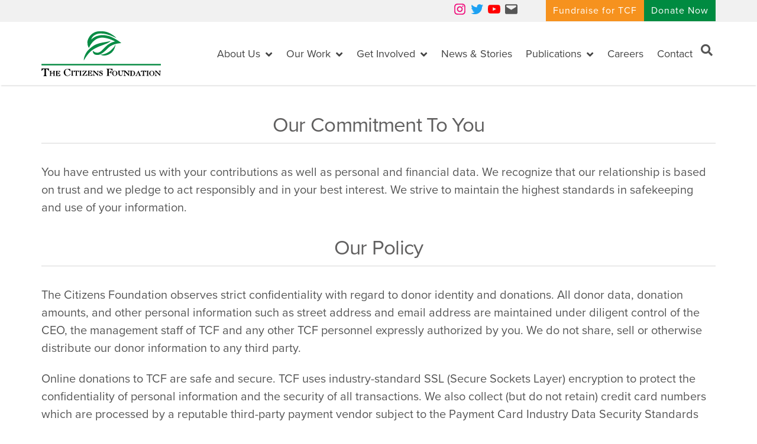

--- FILE ---
content_type: text/html; charset=utf-8
request_url: https://www.google.com/recaptcha/api2/anchor?ar=1&k=6Le1PPAmAAAAAI7OVbNxtHpUUzYYa8f7TNCz6y1O&co=aHR0cHM6Ly93d3cudGNmLm9yZy5wazo0NDM.&hl=en&v=TkacYOdEJbdB_JjX802TMer9&size=invisible&anchor-ms=20000&execute-ms=15000&cb=je1a8390tfch
body_size: 45612
content:
<!DOCTYPE HTML><html dir="ltr" lang="en"><head><meta http-equiv="Content-Type" content="text/html; charset=UTF-8">
<meta http-equiv="X-UA-Compatible" content="IE=edge">
<title>reCAPTCHA</title>
<style type="text/css">
/* cyrillic-ext */
@font-face {
  font-family: 'Roboto';
  font-style: normal;
  font-weight: 400;
  src: url(//fonts.gstatic.com/s/roboto/v18/KFOmCnqEu92Fr1Mu72xKKTU1Kvnz.woff2) format('woff2');
  unicode-range: U+0460-052F, U+1C80-1C8A, U+20B4, U+2DE0-2DFF, U+A640-A69F, U+FE2E-FE2F;
}
/* cyrillic */
@font-face {
  font-family: 'Roboto';
  font-style: normal;
  font-weight: 400;
  src: url(//fonts.gstatic.com/s/roboto/v18/KFOmCnqEu92Fr1Mu5mxKKTU1Kvnz.woff2) format('woff2');
  unicode-range: U+0301, U+0400-045F, U+0490-0491, U+04B0-04B1, U+2116;
}
/* greek-ext */
@font-face {
  font-family: 'Roboto';
  font-style: normal;
  font-weight: 400;
  src: url(//fonts.gstatic.com/s/roboto/v18/KFOmCnqEu92Fr1Mu7mxKKTU1Kvnz.woff2) format('woff2');
  unicode-range: U+1F00-1FFF;
}
/* greek */
@font-face {
  font-family: 'Roboto';
  font-style: normal;
  font-weight: 400;
  src: url(//fonts.gstatic.com/s/roboto/v18/KFOmCnqEu92Fr1Mu4WxKKTU1Kvnz.woff2) format('woff2');
  unicode-range: U+0370-0377, U+037A-037F, U+0384-038A, U+038C, U+038E-03A1, U+03A3-03FF;
}
/* vietnamese */
@font-face {
  font-family: 'Roboto';
  font-style: normal;
  font-weight: 400;
  src: url(//fonts.gstatic.com/s/roboto/v18/KFOmCnqEu92Fr1Mu7WxKKTU1Kvnz.woff2) format('woff2');
  unicode-range: U+0102-0103, U+0110-0111, U+0128-0129, U+0168-0169, U+01A0-01A1, U+01AF-01B0, U+0300-0301, U+0303-0304, U+0308-0309, U+0323, U+0329, U+1EA0-1EF9, U+20AB;
}
/* latin-ext */
@font-face {
  font-family: 'Roboto';
  font-style: normal;
  font-weight: 400;
  src: url(//fonts.gstatic.com/s/roboto/v18/KFOmCnqEu92Fr1Mu7GxKKTU1Kvnz.woff2) format('woff2');
  unicode-range: U+0100-02BA, U+02BD-02C5, U+02C7-02CC, U+02CE-02D7, U+02DD-02FF, U+0304, U+0308, U+0329, U+1D00-1DBF, U+1E00-1E9F, U+1EF2-1EFF, U+2020, U+20A0-20AB, U+20AD-20C0, U+2113, U+2C60-2C7F, U+A720-A7FF;
}
/* latin */
@font-face {
  font-family: 'Roboto';
  font-style: normal;
  font-weight: 400;
  src: url(//fonts.gstatic.com/s/roboto/v18/KFOmCnqEu92Fr1Mu4mxKKTU1Kg.woff2) format('woff2');
  unicode-range: U+0000-00FF, U+0131, U+0152-0153, U+02BB-02BC, U+02C6, U+02DA, U+02DC, U+0304, U+0308, U+0329, U+2000-206F, U+20AC, U+2122, U+2191, U+2193, U+2212, U+2215, U+FEFF, U+FFFD;
}
/* cyrillic-ext */
@font-face {
  font-family: 'Roboto';
  font-style: normal;
  font-weight: 500;
  src: url(//fonts.gstatic.com/s/roboto/v18/KFOlCnqEu92Fr1MmEU9fCRc4AMP6lbBP.woff2) format('woff2');
  unicode-range: U+0460-052F, U+1C80-1C8A, U+20B4, U+2DE0-2DFF, U+A640-A69F, U+FE2E-FE2F;
}
/* cyrillic */
@font-face {
  font-family: 'Roboto';
  font-style: normal;
  font-weight: 500;
  src: url(//fonts.gstatic.com/s/roboto/v18/KFOlCnqEu92Fr1MmEU9fABc4AMP6lbBP.woff2) format('woff2');
  unicode-range: U+0301, U+0400-045F, U+0490-0491, U+04B0-04B1, U+2116;
}
/* greek-ext */
@font-face {
  font-family: 'Roboto';
  font-style: normal;
  font-weight: 500;
  src: url(//fonts.gstatic.com/s/roboto/v18/KFOlCnqEu92Fr1MmEU9fCBc4AMP6lbBP.woff2) format('woff2');
  unicode-range: U+1F00-1FFF;
}
/* greek */
@font-face {
  font-family: 'Roboto';
  font-style: normal;
  font-weight: 500;
  src: url(//fonts.gstatic.com/s/roboto/v18/KFOlCnqEu92Fr1MmEU9fBxc4AMP6lbBP.woff2) format('woff2');
  unicode-range: U+0370-0377, U+037A-037F, U+0384-038A, U+038C, U+038E-03A1, U+03A3-03FF;
}
/* vietnamese */
@font-face {
  font-family: 'Roboto';
  font-style: normal;
  font-weight: 500;
  src: url(//fonts.gstatic.com/s/roboto/v18/KFOlCnqEu92Fr1MmEU9fCxc4AMP6lbBP.woff2) format('woff2');
  unicode-range: U+0102-0103, U+0110-0111, U+0128-0129, U+0168-0169, U+01A0-01A1, U+01AF-01B0, U+0300-0301, U+0303-0304, U+0308-0309, U+0323, U+0329, U+1EA0-1EF9, U+20AB;
}
/* latin-ext */
@font-face {
  font-family: 'Roboto';
  font-style: normal;
  font-weight: 500;
  src: url(//fonts.gstatic.com/s/roboto/v18/KFOlCnqEu92Fr1MmEU9fChc4AMP6lbBP.woff2) format('woff2');
  unicode-range: U+0100-02BA, U+02BD-02C5, U+02C7-02CC, U+02CE-02D7, U+02DD-02FF, U+0304, U+0308, U+0329, U+1D00-1DBF, U+1E00-1E9F, U+1EF2-1EFF, U+2020, U+20A0-20AB, U+20AD-20C0, U+2113, U+2C60-2C7F, U+A720-A7FF;
}
/* latin */
@font-face {
  font-family: 'Roboto';
  font-style: normal;
  font-weight: 500;
  src: url(//fonts.gstatic.com/s/roboto/v18/KFOlCnqEu92Fr1MmEU9fBBc4AMP6lQ.woff2) format('woff2');
  unicode-range: U+0000-00FF, U+0131, U+0152-0153, U+02BB-02BC, U+02C6, U+02DA, U+02DC, U+0304, U+0308, U+0329, U+2000-206F, U+20AC, U+2122, U+2191, U+2193, U+2212, U+2215, U+FEFF, U+FFFD;
}
/* cyrillic-ext */
@font-face {
  font-family: 'Roboto';
  font-style: normal;
  font-weight: 900;
  src: url(//fonts.gstatic.com/s/roboto/v18/KFOlCnqEu92Fr1MmYUtfCRc4AMP6lbBP.woff2) format('woff2');
  unicode-range: U+0460-052F, U+1C80-1C8A, U+20B4, U+2DE0-2DFF, U+A640-A69F, U+FE2E-FE2F;
}
/* cyrillic */
@font-face {
  font-family: 'Roboto';
  font-style: normal;
  font-weight: 900;
  src: url(//fonts.gstatic.com/s/roboto/v18/KFOlCnqEu92Fr1MmYUtfABc4AMP6lbBP.woff2) format('woff2');
  unicode-range: U+0301, U+0400-045F, U+0490-0491, U+04B0-04B1, U+2116;
}
/* greek-ext */
@font-face {
  font-family: 'Roboto';
  font-style: normal;
  font-weight: 900;
  src: url(//fonts.gstatic.com/s/roboto/v18/KFOlCnqEu92Fr1MmYUtfCBc4AMP6lbBP.woff2) format('woff2');
  unicode-range: U+1F00-1FFF;
}
/* greek */
@font-face {
  font-family: 'Roboto';
  font-style: normal;
  font-weight: 900;
  src: url(//fonts.gstatic.com/s/roboto/v18/KFOlCnqEu92Fr1MmYUtfBxc4AMP6lbBP.woff2) format('woff2');
  unicode-range: U+0370-0377, U+037A-037F, U+0384-038A, U+038C, U+038E-03A1, U+03A3-03FF;
}
/* vietnamese */
@font-face {
  font-family: 'Roboto';
  font-style: normal;
  font-weight: 900;
  src: url(//fonts.gstatic.com/s/roboto/v18/KFOlCnqEu92Fr1MmYUtfCxc4AMP6lbBP.woff2) format('woff2');
  unicode-range: U+0102-0103, U+0110-0111, U+0128-0129, U+0168-0169, U+01A0-01A1, U+01AF-01B0, U+0300-0301, U+0303-0304, U+0308-0309, U+0323, U+0329, U+1EA0-1EF9, U+20AB;
}
/* latin-ext */
@font-face {
  font-family: 'Roboto';
  font-style: normal;
  font-weight: 900;
  src: url(//fonts.gstatic.com/s/roboto/v18/KFOlCnqEu92Fr1MmYUtfChc4AMP6lbBP.woff2) format('woff2');
  unicode-range: U+0100-02BA, U+02BD-02C5, U+02C7-02CC, U+02CE-02D7, U+02DD-02FF, U+0304, U+0308, U+0329, U+1D00-1DBF, U+1E00-1E9F, U+1EF2-1EFF, U+2020, U+20A0-20AB, U+20AD-20C0, U+2113, U+2C60-2C7F, U+A720-A7FF;
}
/* latin */
@font-face {
  font-family: 'Roboto';
  font-style: normal;
  font-weight: 900;
  src: url(//fonts.gstatic.com/s/roboto/v18/KFOlCnqEu92Fr1MmYUtfBBc4AMP6lQ.woff2) format('woff2');
  unicode-range: U+0000-00FF, U+0131, U+0152-0153, U+02BB-02BC, U+02C6, U+02DA, U+02DC, U+0304, U+0308, U+0329, U+2000-206F, U+20AC, U+2122, U+2191, U+2193, U+2212, U+2215, U+FEFF, U+FFFD;
}

</style>
<link rel="stylesheet" type="text/css" href="https://www.gstatic.com/recaptcha/releases/TkacYOdEJbdB_JjX802TMer9/styles__ltr.css">
<script nonce="1WuleUE3I88-v49isDFw1Q" type="text/javascript">window['__recaptcha_api'] = 'https://www.google.com/recaptcha/api2/';</script>
<script type="text/javascript" src="https://www.gstatic.com/recaptcha/releases/TkacYOdEJbdB_JjX802TMer9/recaptcha__en.js" nonce="1WuleUE3I88-v49isDFw1Q">
      
    </script></head>
<body><div id="rc-anchor-alert" class="rc-anchor-alert"></div>
<input type="hidden" id="recaptcha-token" value="[base64]">
<script type="text/javascript" nonce="1WuleUE3I88-v49isDFw1Q">
      recaptcha.anchor.Main.init("[\x22ainput\x22,[\x22bgdata\x22,\x22\x22,\[base64]/MjU1OmY/[base64]/[base64]/[base64]/[base64]/bmV3IGdbUF0oelswXSk6ST09Mj9uZXcgZ1tQXSh6WzBdLHpbMV0pOkk9PTM/bmV3IGdbUF0oelswXSx6WzFdLHpbMl0pOkk9PTQ/[base64]/[base64]/[base64]/[base64]/[base64]/[base64]/[base64]\\u003d\x22,\[base64]\\u003d\x22,\x22XH7Dr8OuV8Orw7nCmGcWJAbDjSPDl8Kfw6fClMOXwqHDhSk+w5DDvn7Cl8Okw404wrjCoSJgSsKPH8KIw7nCrMOHPxPCvFFHw5TCtcOGwrlFw4zDhHfDkcKgbxMFIioqaDsGc8Kmw5jCkmVKZsOFw6EuDsKgblbCocOlwqrCnsOFwpVGAnIeJWo/WhZ0WMOtw7Y+BA3CscOBBcO7w44JcGzDvhfCm23Cm8KxwoDDv1l/VHctw4dpJibDjQt2wq0+F8KSw4PDhUTCi8Otw7FlwoPCp8K3QsKTcVXCgsOfw5PDm8Oga8OAw6PCkcKpw6cXwrQEwp9xwo/[base64]/CoBzCknHCl33DosK8CQ8Sw4NWw74YAsKoa8KSNx5EJBzCpj/DkRnDhHbDvGbDtsKDwoFfwojCsMKtHG/DtirCm8K8IzTCm2bDpsKtw7kSLMKBEG0Tw4PCgG/DvQzDrcKdc8OhwqfDswUGTkXCsjPDi3XCjjIAWhrChcOmwrwrw5TDrMK6fQ/CsR50KmTDuMKowoLDpm/DhsOFEQLDncOSDHNlw5VCw6vDr8KMYWXClsO3OykAQcKqAw3DgBXDi8OqD23CvRkqAcKvwpnCmMK0SsOMw5/Cuj13wqNgwrp5DSvCtcOnM8KlwpVTIEZpMStqAcKTGChnaD/DsQdHAhxzworCrSHCtcK0w4zDksOvw5AdLAnCmMKCw5EwRCPDmsOSXAl6wr4GZGp7NMOpw5jDucKzw4FAw7wXXSzCqU5MFMKnw4dEa8Kfw4AAwqBORMKOwqAWEx80w4RKdsKtw61Owo/CqMKMCE7CmsKzRDsrw4Isw71PYQfCrMObFWfDqQgbBiw+XRwIwoJffiTDuCDDp8KxAxdDFMK9N8KmwqV3fiLDkH/CkGwvw6MSdGLDkcOZwrDDvjzDnsOuYcOuw4gjCjV2Hg3Dmht2wqfDqsOlPyfDsMKBIhR2AMO0w6HDpMKfw5vCmB7CkcOQN1/CosKIw5wYwqvCkA3CkMOmPcO5w4YFJXEWwrPCoQhGSzXDkAw0dgAew4MXw7XDkcO/w5EUHDctKTkawoDDnU7Cnl4qO8KrNDTDicO/VBTDqj7DrsKGTBJ5ZcKIw6LCmh0aw57Co8O+ScOiw7jCs8OPw5Niw6bDhMKEeh7ChFlSwpfDrMOtw5wcdSnDocO2UsK1w5cdP8O8w6vCmcO6w4DCs8OhM8OWwqLDqMKqRDszViZaOEAmwpRlbxhBXVQCNcKUaMOtRXLDpsOvLAMUw6DDgC/[base64]/[base64]/w6lnw6A2woQlBk0vw6bDv8KMGy7CkMOnRBHClEbCiMOPJ0o9w5xZw4lHw4F/[base64]/ChUMDAcOEw50AYHvCqsOrb8KaOMKvaMKULsOVw6zDrUrCl3PDkmFIGcKCW8OrHMOSw7BeIDJew7JyRzJgUMOXXBwrDMKzeGwjw77CrwIsAjt0MMOiwqsUYGzCgMOALMOiwprDmT8ic8OHw74pU8OQHCB4wrFgVRjDuMO4Z8OAwrLDpGnDjDgLw5xZQ8KcwonCg0B/U8OvwplAMcOmwqoAw7fCrMKIPzfCr8KLYnnDgAc7w5Qpb8K1QMOfFcKHwrEYw7nCmx1/w7Mfw5YGw7UJwoxsS8KUA3Nuwpd8wpZcJzjCrMOCw5LCuSEow4hqUsOWw7nDpsKzXB1uw5DCiFnCkgzDgsK1aB4vw6rCpkg6wrnCjiNEHFXDicO/w5kdw5HCqMKOwoEFwoRHIsOHw7TCvHTCtsOEwqXCmMOPwrNlw50sBGLDuS1Ww5Now4toKArCsz0zR8OfTA85fzbDmcOPwpXClGfCucONw4sHR8KABcO/woAPw7PCmcK0ZMOUwrgLw6sQw75/XkLDoxl8wpglw7sRwpvDpcOGB8OJwrfDsx4Fw4MQRMO9YlTCrRJXwro4JkVPw6TCq0diVcKpbsOddsKoFsK7S07CsFfDtMOBHsKvCQvCsELDrcK6G8Oyw5d6AsKyF8OMw7HCgsOSwqgUTcOAwq/DjxnCvMOcw7rDjsK3FxcxCVnCiH/[base64]/CkhZBw6QNw651QcOpw7kpAcKEPcOsw5Zswql3WE1RwoBBFMKGw6JAw7vDvl9ww6AuZMKHY3Npwo/[base64]/w7odw5rDhsKfw4TDpsO9wrwWw4ccLsONwo8Zw4JCLcOswprCj3jClMOFw4jDpsObG8Kuc8OQw4tAIMOIV8OOUH/Ch8Kzw6jDrD3ClcKRwogOwrjCo8KbwqTCnHd0w7HDnMOGG8OTd8O/PsOQNcOVw4dswrPChMOpw6rCpcOKw7/[base64]/f8OJBh/DrcObwqUgw57ChnATwpDCpcKfwo/CjQPDs8OFw6/[base64]/Cp8OWZcOcdBHDl8Opw4QwKcKdw71xw6YEShxPNMOlAmjClQfDvMO5R8OyJA/Ck8OxwotnwotuwrLDr8O7wqPCuXsFw5cfwrohcsKdP8OLWCgoesKsw6nCoTpwMlLDg8OrfRR6IMOeexksw7FyU1vDl8OWK8OmQzvDuyvCqkxZbsOdw5k3RFUTEHTDh8ONAFrCusOQwp5/KcKywo/[base64]/VlpjPBfDv8OVKwfCmMO+wp7CjzXCtHZ3Z8K3w4Zpw5DCuyMmwp/DnX1HFMOMwotRw6JNw61SG8K/U8KGQMOBNMK4wrguwrosw4MsG8OiGMOEVcONw4zCt8KAwpjCujAMw7zDiGsdLcODBsKQRsKMdsOpVhYsQsKSw4rDj8Ofw47Cl8OGUiltYsKuAF9NwrrCpcK2wofDmcO/HMO/NFxQVjl0LnliCsOzaMKpw5rCvsKUwrVVw6fCmMOOw7NDT8OocsOHSMObw7sew6HCr8K5wpnDiMOJw6IwJxLCugjCkMORSlnDqMKQw73DthXDgGHCtsKiwqZZKcO2U8OiwobCrCjDszNKwo/DncOMb8OYw7LDhcO0w5lWGsOPw5TDnsKIB8KZwptcRMKfcCfDr8O/w5TChxcnw7nDssKvPEDDvVXDtsKGwoFEw647dMKtwoBkZsOVQgrCisKDQhPDtEbDthoZYsKdQHHDoWrCkzTCjUHCuXnCqGQQEMKsQsKDwqPDmcKqwobCnVvDhUHDvkHCmcKkw4wIPAvCthTCqT3Ck8KhP8Obw4B/wqcNUsKecW96w7prUlZ2worCgsOCK8KnJiDCuGPChcOnwo7CtXVwwpnDuynCrBowRwHDjUV5ei/Dt8OsPMO/[base64]/DowTDkyl8w54RQEbChcO+w7TDncK3wooTUyAcw4l1wo3CosO/w5IlwrETwrTCgmAaw4Zxwpd8w4w/w5Jiw4LCnMK8PlPCu2NdwrJ/Uxohw5jChMOhIMKncFLDtcKBWMKTwr3DnsO/EsK3w4zDnsO9wrdnw4QkLMKnw44Uwr0ePGpbd2kuBcKIP27Du8K5V8ODacKFw7Q0w6d3TAkpZ8KOw5LDlSYDH8KHw7rCj8ONwobDgC0Qwo7CgG5jwp8pw7p6wq/DuMO5wp51dMKsEw4KWjvDhiJ3w69HKFNIw7/CkMKHw6rCuiA+wonChsKXIyPCqMKlwqbDnsOWw7TCsUrDn8K/[base64]/[base64]/NsOae8KDw6jDg2/DqcOKw5/DqGvDqGzCrXnCk8K7w7hRw70ELUQWPsKzwq7CrHvCi8Oew5jCsTRxQk1/G2fDgGtGwoXDuwh/[base64]/Dj8KIw73CrgTClSs4cztqIcKsN8KnL8OlZcKxwpobw77CjsOyMcKYeCjDuw4uwrIaecKyworDnMKSwowuwp5QBX7CrmXCkQXDoE/CuS5VwowjATgoNEU7w5gRd8ORwonCtU/CqcOtCE/DrhPCigjCtntQV2E0dzchwrFNDMKmR8OUw45DR1zCrcOLw7PCkRvCrcOURS5nMhzDpsK/wpQsw7oYwpDCs0Zld8KIK8OEd2nCulgawqjDtsOgw4NxwrdYX8Osw5BGw40/wp8abMKiw7LDpcKELsOcI1zCoy9KwrvChh7DhcK1w4dTHcKdw47CgRVnGFfDhwJKKxHDu11jw7zCg8O7w684RQsPXcOCwoDDtsKXd8O3w48JwqcsesKvwrlNdsOrE1xhdmh/w5bCocOIwp7CsMO/EwcuwqcGV8KXbAbCqm7CusKywoMEES4Dwrdkw6lNNsK6bsOdw5YNQF5dACvChMOcb8OOWMKIS8Oyw7kEw75WwqDCqcO8w74CPTXCtsK7w4g/G0DDncOKw4XCkcO+w4xkwrxMR03DhAXCsRvCkMOXw5fCigQHa8KZwrXDoHl+Kj3CgAAJw71lWMKYfAJZSifDh1Bvw7VPwqrDrlDDu1wxwopZclTCs2DCrsKIwrFES3zDhMKfw6/CisO8w4g3d8O4eRfDtMOjHhxBw5YQTz9NR8OcLsKLBnvDsh84HEvCkmwOw6ESOnTDqcO9NcOYwozDgnfCjMOhw57CvMKSZRspwp7CuMKFwoxawpcpKMKMCMOpQsOmw6BVwq/DuTvCkcOrTyrChjbCv8KLQUbDl8OXWsKtw5rDvMOPw6w2wqlQPVLDqcOCZzoQw4vCvzLCnGbDtEsJGx57wpbDsAokLTLCiRXDsMO8LRFCw4IiGy86csKgcMOhM3nCpnHDlMOFw4kvwp9RUl93wrgNw6PCvSHCtGEdPsORKWRgwox0f8KaOMK6wrTCrTVNw658w5/CiBXCi2DDrMK/LlnDtXrCnFFVwrkvBHHCkcKzwoMAS8O4w7HDsSvDq3rCp0JpRcO1L8OQf8OsWDl2OyZrwrUAw4/[base64]/CtMOmR8KbF8OeexghwpwMw4JNClXCq2vChmHChMOWw5IcRMOWd2IswqMxLcOpRyUqw4bCt8KAw4TCuMK8w64QWcOBwoLCkgDDoMOXA8OhPSjDoMOdYQDDtMOfw7diwoDCj8OnwpwPaDnCkMKERQk3w5DCoDpDw5zDsShaank/w7VPwppmQcOWJk/CqH/DgMOdwpfCgA1lw7zDm8KBw6TCpMOaVsOdcWvDhMKqwr3DgMOOw7Jvw6TCizVSXXdfw6TDpsKEDg81FsKEwqsYfX3CjcKwTUzClh9Rw6A/w5R9wod+TAFuw6HDqsOidTzDv0wBwp/CpVdRb8KJw5zCnsKSwp9DwoFsD8OjBi3DoDHDsmVkCMK7woxewpvDhyM/w41la8O2w7rCpMOQVS/DsmwFwrLDq30zwrgyNgTCvQTCnMORw4DChWfDnW3DqVUnKcKawrrDicK4w6/[base64]/ConvDmMKHfHkVFxTDtMKZfnvCvlAdw4J5w5IaOS1rGmPDvsKJeXrClcKVbMK3TcOVwrdSUcKuWlZZw6HDh2/DtiARw74daQJPw5NDwp/Do13DuWg7FmlXw6HDg8Kvw4UgwoQgN8K3wo4AwpzCjMOzw4PDmAzDmsKcw6nCv0Q9OibDrcObw7lYL8OEw5JDwqnClTpdwq99XVdtEMOrwrNzwqDCg8KEw5hGUMKKAcO7LcK0GlxAw5FNw6/ClMOawrHChR7Cu15MY3tyw6LCtAULw49EEMKZwoBhScOKFQNdenQuScOuwo7CsHwQAMKsw5F2AMKIXMKtwp7DsSY3w5nCmMOAwr5yw6VGQsKNw5bCjSrDncKWwpfDtMOpX8KcdS7DhhTDngTDiMKGwq/[base64]/DglPDmygwwrbDqG7Dk2kqMsOkD8KGwqPDuj/[base64]/DjxHCq8KNw4xaCsKhGsKZHQXDscK/CMKow7NowpvCvjtawp4/BF/[base64]/[base64]/CuzvDpMKww7DCtxURbcKqeks5LsO+R8OKwrLDjsOBw64Aw7jCk8K0EhfCglZEwp3ClXpSV8KDwrB7wozCjCfCpXpVYTghw4jDqsOBw5pwwoAlw5XDssKPGjTDpMOhwpETwqgEMMO3VgrCiMOZwrjCl8OVwqDDklMNw7jDsQg/wqMkYx3CosKxMBBefgpiPcOKZMO9A3RSEsKcw57CqEtewrUoHmrDk0h/w6XCo1rDm8KfITJgw6/DnVdjwqfDoC8del/DpBfCggfClMKRw7vDhMOvUiPDqCfDq8KbJgtPwojCilNgw6geTMK/[base64]/DusOAXmTCsAnCucOtRW0KwqJHwr95KMKScDUfw4rCj8Oow7Q4LSs/YcKEQcKsVsKYZGobw5sbw71RU8O1WMOnPMOlR8O6w5Iow5LCkMK1w5LCu1YBYcOZwoMswqjCrcO5wrxlwqdLDAp/SsOZwq4zw4sqC3HCtkXCrMOtayjDo8OwwpzCi2DDmgJcUg0gOxfCnH/ChMOyXiUdw67DkcOnC1R/[base64]/w67Do8K8wrrCgC/DnsKVwqgowqPCh8KmBn3CqRVJX8KKwq/[base64]/Ct1lBwoUrEcOhw5jCl158H2bCqcKyecK1dTlrw6PDrknCnRhRw7xRw7/[base64]/ChwDDlR5cV8OFw5nCicK8DmPDrsOBRD/CusKQVCrCmsKaTBPCjDg8DMKdH8Kbwr7Cj8KDwpLDqlfDmcKewoBSVcOwwqx6wr/CjUfCmgfDuMK7NyLCvwLCrMOTIF/DoMOkw7/CiUZFKMKofgrCl8KHRsOXWcKKw7o2wqRawonCusK+woLCtsK0woUbwpXCjcOxwrbDg23Dtnd7AQJiMitUw6x/I8K1wodTw7vDumI/JU7CoWgLw7Ufwp9Gw6rDuzzDmkIywqjDrEACwoLChXrDrGtHwoxpw5gbw6IxYnDCn8KNWcOiwpTClcOjwp9JwoVBcFYsCjZWdnrCgT8QVcOhw7fDjA0PXyrDpzMsaMO6w6/ChsKVRMOXw6xSw7Ugwr3Cpxt+w4Z2CRJ0fTpXdcO1WsOKwrJewoHDrMKvwop6I8KAwqJrJ8OxwpwrDjwswoV/w7XChcOxPMOZwqvDpMO4w7jCjsOsZWEpFj/CvAp0K8KOwp/DiSrDqgTDuTLCjsOHwoYBICXDpVPDtsKSZ8OAwoMGw6gOw4rCmcOEwoZ0ZzrCiwgacD5dwo7Dm8KiKsOIwqrCtjx1w7oUWRfDtcO+GsOKO8KpQsKvw53CmGN/[base64]/DvF5sw74uwonCssOPUENRw7DDqMKpGU7DksKRw7TCmkrDlsOPwr0LL8Kyw6EeZQTDlsKWwoDDsh3ChSvDtcOmEXrCn8OweH7DvsKTwo86wrnCqjpFw67Cv1bCoznDp8O+w6/Dgkkiw7nDvsKjwqjDnizCgcKlw7nDmcOhe8KUeSMwHcKBbFZDPHY/w4A7w6jDtR7CgVbCgMOUCSrDpxLCnMOiKsKkw5bCksKtw7MQw4fDiErCjEApUXs5w5LDiFrDqMONw5fCrMKqJsO1wr06PQJRwr01QVwFAmVMIcOTZCPDs8KONSsSwrNOw47DqcKtCMKcZznClgZ+w6wOHEHCsGc+W8OVwq3DrlDCmF8/eMO3dExfwrDDgzMew5RpV8KcwoTDnMOiDsOVwp/CqRbDkTNuw6tQw4/[base64]/N0UUwolFwrLDp04uwrjCgMKZwqPDpcOowqsjUEVLPMKQecK1w57CosKHJQvDmMKSw6InbsKcwrtiw7gdw7nCv8OWCcKYOWZOMsO2NBLCmcKfcWd7wrBKwr9mVcKSWMKNR0lvw4Mnwr/[base64]/[base64]/w6rCi8O3w5zDoMKqwpHCtcOabMK8U8Ofw4x0U8KFw7VcWcOSw6nCpsKmRcOqwo1aAcKEwpB9wrzCpsKNLcOmHl/[base64]/w68dwql4wqzCk8KZwrrCqcOTwrEmworCmzjCjUpRw5fDqMKPw4PDnsOswpnDt8OpV3bCk8KtYEMjAMKRBcKyKwrCosKtw5dPw4LCusOXw47DnxZYTsKOHsKxwqrCjMKiMg7DrzZ2w5TDk8KvwoLDgMKKwrgDw5w3wrrDh8O/w4/DgcKYJ8KkQT7CjcK0DsKJdx/DmcK+TmjClcOBT2XCnsKoaMOKQcOnwqkuwq0+wrxtw6jDgTTCmcOIVsKBw7TDuw7DmiEwFQ3CvFcIUV3CuTjCtmLCrzPDusK/wrV3w5TCrsOnwp5ow4AARGgfwooqRcOVO8K1HMOYwpdfw6ApwqTChBnDk8KqUcKmwqrCgsOdw4dGHWDCvR3Cg8O0wp7DnT0FTgkDwo9uIsK4w5ZCWMOcwolEw6NXfMO7HypAwpnDmsKbM8K5w4hkZgDCpwXCkQDClFovfh/CiV7DhMOQb3oKw6lOwpfDlX9SGiAdFMOdQBnCh8Kle8OuwrA0TMOww6xwwr/DksOwwrwYw7gJwpABIMKUwrArJFvCiSUDwpRhw4HCpsKCZh0tbcKWCj3DgVrCqytcFw05wpZWwq7CpDzCvzbCiEouwpDCvmDCgHduwrdWwpXCqi7Cj8Kfw4QgV0Mha8K0w6nCiMOww7TDsMOowpfClEsFUsO1w6wgw43Dq8OoMEtmw7/[base64]/CiBIeUmJ5J8Kyw5tNc8O3wobCq3DDoT9cecOUGDPCs8OZwrrDtcKtwo3DokQeVQU1awlSNMKcw453bH/DiMKeLcKLTzbCkhzClSvCi8OAw4nCpynCq8KWwr3CssO4C8OHJMOiG0/CqUULbMK5w77DscKtwpHDnsKDw5Rbwphcw7HDpsK+QMKowrHCnGvCpMKdYX7Dk8OiwqcSNh3CqsKZLMO0GMK8w77CocO/bxXCu2DChMKqw78ewrlHw7h7eEsFI0dxwpjClEDDihpoYD9Sw5YHeQ4/[base64]/BD/DqsKYZjjCs0nCtcKcVMKEwpHDlmlMwqXDnMODw4vDnMOuwp/Ci148AMO1I01Ww6PCuMKmwq7DtsOIwp/[base64]/DuMKwYkrCrBDCrlQbUlxUU8O3w67CjG1jN1vDjcKNI8OzHsOlODZtS2kVIBbCgEzDo8Oqw4/Dh8K/wp56w7fDtxfCuDnCkzTCgcOrw6PCsMOSwr8UwpcAKRl3dUhzw4bDnk3Dn3PCjyjCnMKVJTxIBUxPwq8SwqkQfMKlw5tyQn/CkMKZw6vCksKHK8O9RMKFw7PCt8KgwoPDkx3CuMO9w7fDrMKWK2kawpDChcK3wo/DtjJ6w5nDmcKdwprCqAsMwqc2OcKqFR7CpsKhw6cObsOJBGjDiF96HEJXfMOOwoQfK1LDhjXCrj40Y1g/dGnDo8OQwqXDokHCkBE/Yxp/wqV8THIvwqXCmsKPwr8Zw7F+w7LDjMKbwqs6w41BwovDpS7CmQ/Cq8KHwq/Drx/CkWPDn8Obwq53wqZBw5t/C8ORwp7CsSxXUMKww6VDdcOhAsK2TsKdfVJpD8KyV8OacUIMcFtxwplSw6XDhFQTS8KhWHJSwrstC1bCgArDisOJwqg0w6PCn8Kswo/Co0HDpkUYwo8pb8ODw5lPw6TDgsOCLMKTw7fCl3gBw5c2HMKPw7ICIiUgwrbDpMKGMcKaw7Eyew/CkcOMacKzw7PCgsOrw7J8C8OpwqbCv8KgKsKDXQLDlMKswoLCjAfDvh7CmMKhwqXCnsOTV8OJwp3CmsOhKHrCr3/DhirDgMOEwrBBwpjDoRYJw7pqwpleOcKDwpTCmy3DuMK6PcKELy9WDsKWEArCmsOVADtsC8K+LsK9w71rwp/ClxxpH8ObwpkYQw/DlcKMw7vDscK7wrx0w47Cnlk2RMOow7ZveiXDgsKEQ8K7wpDDs8O4ecOSbsKTwrRFQ3AQwrLDrAERb8OFwqHClg8YfcKuwp5DwqInURg+wrFOPBlQwolrwpkfekd1wozDhMOYwoBQwohBERnDksKGO0/[base64]/CqjHDqsOUPFrCkiPDmVbCoD1CBsKrEgjDqTpXwpxgw4Fiw5bDm2wfw59YwpHDlcOQw4FVw5nCtsKEGDYtF8K0WcKYA8KSwqLDgmfCnyPDgjobwrPDsXzCnHw/asKhw7jCvcK5w47Cp8ORw4nCicOFa8OFwoXDhlzCqB7DrcOYasKLDMKRKwpmwqXDuUfDl8KJS8O/UsOCJnA2H8OLAMOuJznDsQ8GW8Kyw6nCrMOQw5XCgDcbw6Mrw6R/w6Bcwr3DljvDnzMqwo/DiAPDkcOKf087w4Ndw44hwoc0QsKgwpI/M8KPwonCucOyXMOgbHNuwqrCi8OGKQwqX1TCiMOswo/[base64]/CsQdaTcKRw4d6D8OufGBxw7XDoC5pRsKXc8OAwp/Dt8OjFMO0wobClFXDssOWEzIeXCgTbELDpWPDgcKkFsK4BMOXajvDqX4XMS8FEMKGw5Zyw7/CvRBQCHxfOcOlw75rcW9jdQxhwopPwpQjcUl3H8O1w6BXwr5vWn9aG3NvLQXCq8OOMX0WwofCrsK1C8K2BkXDmAjCow9DfwLDpcOdbcKQUsOFwoPDuGjDsTtsw7TDti3CoMKfwq1gX8OCwrViw6M3wrPDjMOaw7HDgcKvPsOrPyEeBsKTAyoAN8Omw5/CiTnCmcOKw6LCm8ORUGLChik3R8OpNi3Cg8K5B8OLXyHCpcOrW8KGCMKHwr3DgQ4Cw4QFwrPDv8OQwqlePyzDncOow6wIEUhRw4N3McK2PAbDn8OtSUBPw4/[base64]/[base64]/DjsK+w51hw7zDusKWw4zCssOpNA9DwrB5w59dJAx7wr9ae8ODFMOzwqhEw5NswrXCuMKtwrECL8OJwrTCrMK+YmbDr8KoExNkw70cE03CtsKtOMO3wp/[base64]/[base64]/Do3Rfw7cuHBd3w7g6wqfDhMK+w4LDs39DwrgdPcKow5M0HsKXwp7Cq8KaZMKhw7gWWEAcw5/DuMOxcwPDgcK0w6NNw6TDnkUMwoRjVMKJwpXCk8K0IcKJOjHCqQtnSWnCjcKjLWvDhErDnsKFwqDDrsO3w7cQSwvCnG7CpAIWwq9+E8OZM8KJI27DnMK/wqQmwo5lMGXCvEvDp8KMCw9OPQYgDHHCvMKBw4oFw6XCt8KPwqwxBTkBGms1RcOCI8OBw4l3UMKGw40VwqZXw4XCmQfCvjrCkcK5S00mw5/Cswd4w4LDuMKzw68WwqtxM8KowrhyC8OFw7lew77ClcKRTsKrwpbCgsOqT8OAF8KPC8K0PCnCiVfDgzIewqLCmhV5U2TCjcOqccOrw6F/[base64]/DnTsCw43CkMODUQcydjnDmTQYDULCtsKge23CqSDDmm/CsGsAw4FCbTLCl8OwWMKDw47ChMKww5vCkkcvAcKAfBXDrMKQw6TClwDCpA7CscO/ZcKaQcKow5JgwovCszhxHnlZw6Y/wpNtBV9+ZF5Yw4wMw6pVw63DnBwqVG3Dg8KPw4JKw7IDwqbDiMKrw6fDh8KQUcOCVR5Sw5REwr4Gw5Mjw7UlwrXDshbCpw7CvsO8w7FhHRFcw6PDtcOjLcKhfiIxw6pFYl42csKbZx4cQsOkM8Oiw4nCisKoXXvCgMK6QhZJbHtVwq/[base64]/[base64]/w6pWTW7CvC5PO8OzT8OsCMOfAcKuaW/CsXjDkVXDrU/[base64]/[base64]/MS/DgMOhwp3ChMOGMlvCuMKuwqHCvVXDvWXDvsOdZhQ/TcKqw4tBw4/DlVzDg8KfU8KTTBLDlnzDnMOsH8OEK1Utw7cZfMOpw4kHF8OVCz0twqvCjsOOw757wo4nZ0bDmldywqTDgMOGwp3DmsKSw7J/EizDqcKZbVZWw47DksK7WgESCcKbwqHDhDzClcKbZ2odw6vDosKnIMOscE/Cm8KDw5jDlcKnw6fDj3N/[base64]/DiMOVw6bDggoNe1HDnmtzwpnDpcKgScKTwo3DrArCmcKMwqnDtcKLDGjCqsOsA2k8woo3J1jCocOowr7DmMOrDAAiw4B9worDsABfwp4VK0jDljtZw7nCh0rDhBTCrcKjcT7DscOUwpDDkMKHw5wqagYyw4VcP8OhdsOHL3rCn8KlwoHCpMOGLsOJwrcBKMOewp/Cj8Orw7VyJcKGX8K/fSbCuMOuwrs6w5Rbwr/CmgLCjcOGw4XDvFXDv8KWw5zDocKXIcKiV0h0wqzCiBAGYcK+wo7DicKaw4jCicKJTcOzw6bDmcK/EcOIwrjDqcKcwrrDrWwOGkgzw53Csx3ClCcfw44BORQGwq9BTsO+wrIzwqnDoMKbA8KMGmFaR3zCvMO2AQ1EWMKEw7oyL8OMw6/CilYFfcK3McOlw7LDigTDiMK1w4klKcOHw53Dny5rwpHCusOCwqA2Jw9TcsO4XSvCkHIDwrk/w4jCiijChB/DiMK3w5NLwpnCpHPClMK5w5nCnQbDp8KEbcOxw4wLQ3rCqMKnVDIOwp5pw6nCoMO2w7nDt8OYaMKhw5t5TT3DmMOcWsKiJ8Oae8OtwofCu2/Ci8KHw4PCvk9CEGgZwrlsVgjCgMKJLG5NNV1dw6Z3w4/Cl8OYFhvDgsOtKHfCucOQw4HDmgbCj8KcN8OYacKqw60Sw5c7w67CqTzDuCjDtsKQw5dqA1xzHcOWwonDsF7CjsKfBg7ComMOw4fDo8OiwpAjw6bCisONwr/CkE/[base64]/UF9Ow4jCmWDCrMOiw4jDmmRzMMOcUFvCowvDpwjDolrDhS3Dj8O/[base64]/DkMKYwppbfD00GkRDTXTDmVfDiMOcw5bDmMKnacK8w7U8FzjCj2E2bjXCnQ1ADMOHbsKnfhDDj3zDixrDhFbDmUbCs8OKP3htw7vDi8O/J0TClsKDdsOLwqV/wqfDncO6wp3Cs8OIw7PDrsOnNMKfV3rDk8KSTWsgw6TDgT3DlsK4KsKiwqZxwpTCsMKMw5YNwqvChEwsMsObw7ozFHcTeEk1VFEcVMOYw4FweCHDuBzCgAMNMV3CtsOEwp5xUH5Awp0nfxpLLAthw4F3w5ULwqs1wrvCuyfDiU/CrjHCuj7DsUR8ORsgVETClQV6LcOWwpDDmmPCmsKtTcO0IMO9w4XDq8KEE8KJw6Bnwr/DoynCuMKrJzAWOB41wqIWXSg4w6ErwoVKE8KDG8Ohwq45EVTCkDXDs0PCsMKbw4hPYjhEwpfCtsKENMOnP8Kqwo7Cn8K7SVVKMTPCvnzCuMOia8Ooe8KCOmLCvcK9c8OdbMKlLcONw6/Drz7DolIrScOdw63CoiHDsSxUwrTCv8OswqjCssOnCgHCn8OJwpB7w5bDqsOKw7TDlBzCjcK/wo/CuyzCu8KawqTDpkjDjMKnZwDCqsKJwq/Di3rDhjvDvgcjw5l4EcOWUsOiwqjCgETDl8Oow7VddcKAwqPCq8K8UH85wqrDvnfDssKGwqRzwr07PMKZIMKAE8OSfHoBw5djLMKjw7LChEzCtkVewoHCkcO4P8Oqw6Z3dsKfVWUTwrZywpgLfcKAH8KpSMO/[base64]/[base64]/dsKFw5duw7TDrcK+PBHCv18BwoAqwoDClQhhwo9jw6gDdhbCj0NzJhthw5LDnMOpLMKBCQrDjMKMwpBLw77DusO/csKFwq5lwqUMNWhPwpEVGw/Ck3HDoHjDqinDrBPDpWZcwqbCjm7DvsO/w7jCnCrDsMOcKF0uwrZ5w557wprDnMO/CiQLwo0mw5x1U8KLR8OVRsOxU0BKVcKqCQvCiMOMRcOzLwRxwr7DqsOJw6nDhcO+JDQKw7QCFiDCsxnDv8ONUMKswojDrWjDvcOnw69rw7kEwqJXwolHw67Cli8kw6g8UhN9wrPDuMK4wqfCk8KbwrzChMKsw5M/WTs5V8OSwqwkZkUpOQR8alrDvMK2w5Y9UcKxwpwracK6BFHClwLCqMO2w7/[base64]/Dl8Ogw6A/YcOURDDDsMOrwopvBsK0w4bCosOYXsK3w6F8w7Z8w7pBwpLDhcKnw4YMw47DjlXDi185w4zDuU3CuzgwVSzCmnXDi8KQw7TCkWnCnMKBw6TCiXnDnMOeVcOOw63CksOVIj06wpbDnsOhRF/[base64]/DpRxCw7x/aHPDocKBwpBofVBaZ3lFDmbCvsKgVTcCKypVfsO1MMOOScKTVRTClMOPHiLDrsKRBMKzw4DDpBhVExMCwqAracO+wqjDjBFfEMKoVB3DmMKOwo0Cw6h/[base64]/[base64]/[base64]/CtsOqw7XDog1Iwp8AwpHCg8Kuw4ghwoDDpcOdQSZcwrJwNy5YwrnDl3I7bsKhwpnDv10Sd1/[base64]/DpTQmKyrDocKSdj9JwpJfccOaEnXCr2dRE8Kewoxzw5jCp8OAcU7DmMO2wpRnVsKeVH7DrEEFwrQFwocCB0RbwqzDoMOmwo8NRl48TSfDmcKrI8KQQcO/w7B4CSZFwqIiw63CtmMBw6jCvcKWAcKLKsKUHMOacXjCgDdOe1jCv8KswrNQD8O6w5fDqcKxdXzClCjDgsOhLMK6wpIlwr7CqcOBwqPDmsKRK8O1w7LDolwdV8KMwonDhsONaw/Dv0g4LsOyC2I6wpHCiMKTRmLDmikse8OPw75AYlwwYxrCl8Onw6lbdsK+KXXChX3DmcKPw7oewpc+wqvCvFLDlU1qwrHClsKew7l5NsOWDsOgRBfDtcKQLklKwpxyAAkOVEPDmMKgwq87MkpVEcKqw7fCiVDDmsOcw7h+w5Bewo/Dt8KUUAMMBMOreUrDvQLDssKAwrVBJG7Dr8KubzbCu8K3wqRAwrZowpUAWS7DrMKXacKgUcKPInhzwqjDvVBALBbClF1uN8KDNBprwq/[base64]/Cm1DCjFPDry7DlcKFwqzCs1fDlMKGwr7DjyLCsMKtw63Cqydnw6ozw54kw7oUfisSEsKYwrU1wqnDiMO8wqnCscKOfTjCo8KKfgttXMOqUsO4bMOnw59SMsOVwqY5C0LDscKqwr/DhHZww5vCoXPDhDzDvj0XBnxdwpXCtlnDnMKyXMOgwrEID8KlE8KNwpPChhdGRnBtPcK8w6hZwpRjwrFTw5nDlAbDp8Onw682w7XCqEgKwogFcMOQP37CrMKow6/[base64]\\u003d\\u003d\x22],null,[\x22conf\x22,null,\x226Le1PPAmAAAAAI7OVbNxtHpUUzYYa8f7TNCz6y1O\x22,0,null,null,null,1,[21,125,63,73,95,87,41,43,42,83,102,105,109,121],[7668936,928],0,null,null,null,null,0,null,0,null,700,1,null,0,\[base64]/tzcYADoGZWF6dTZkEg4Iiv2INxgAOgVNZklJNBoZCAMSFR0U8JfjNw7/vqUGGcSdCRmc4owCGQ\\u003d\\u003d\x22,0,0,null,null,1,null,0,0],\x22https://www.tcf.org.pk:443\x22,null,[3,1,1],null,null,null,1,3600,[\x22https://www.google.com/intl/en/policies/privacy/\x22,\x22https://www.google.com/intl/en/policies/terms/\x22],\x22Pa5ezuNDjZS2zz0MROhta0qSxPq73mIpHLYjjN4owGw\\u003d\x22,1,0,null,1,1765160852420,0,0,[242],null,[214,96],\x22RC-HOaT8-X_MQK-hA\x22,null,null,null,null,null,\x220dAFcWeA49tTvGMzYMk8u5O1LX04Zr7vulPk0BnOUVSe6StV8QX1Ka-zwmZF1DSIKHV-b8UYoW40HOcqRMz51PLQWHewXNjWwscQ\x22,1765243652319]");
    </script></body></html>

--- FILE ---
content_type: text/css
request_url: https://www.tcf.org.pk/wp-content/plugins/melonhtml5_timeline/css/timeline.css?ver=6.0.1
body_size: 3811
content:
div.timeline {
    position: relative;
    overflow: hidden;
    margin: 0px auto;
    font-family: 'lucida grande',tahoma,verdana,arial,sans-serif;
}

/* Date Separator */
div.timeline div.date_separator {
    position: relative;
    padding: 20px 0px;
    clear: both;
}
div.timeline div.date_separator span {
    display: block;
    width: 150px;
    height: 30px;
    line-height: 30px;
    font-size: 14px;
    text-align: center;
    border: 1px solid #BBBBBB;
    background-color: #FFFFFF;
    color: #666666;
    border-radius: 5px;
    opacity: 0;
    filter:alpha(opacity=0);
    -webkit-box-sizing: border-box;
       -moz-box-sizing: border-box;
            box-sizing: border-box;
    -webkit-transition: all 0.3s linear;
       -moz-transition: all 0.3s linear;
        -ms-transition: all 0.3s linear;
            transition: all 0.3s linear;
    -webkit-transform: translateY(-200%);
       -moz-transform: translateY(-200%);
        -ms-transform: translateY(-200%);
            transform: translateY(-200%);
}
div.timeline div.date_separator.animated span {
    opacity: 1;
    filter:alpha(opacity=100);
    -webkit-transform: translateY(0);
       -moz-transform: translateY(0);
        -ms-transform: translateY(0);
            transform: translateY(0);
}
div.timeline_dual div.date_separator span,
div.timeline_center div.date_separator span {
    margin-left: auto;
    margin-right: auto;
}
div.timeline_left div.date_separator span {
    margin-left: auto;
    margin-right: 0px;
}
div.timeline_right div.date_separator span {
    margin-left: 0px;
    margin-right: auto;
}

/* Spine */
div.timeline div.spine {
    position: absolute;
    top: 0px;
    bottom: 100%;
    width: 4px;
    border-radius: 2px;
    background-color: #CCCCCC;
    -webkit-transition: bottom 0.5s linear;
       -moz-transition: bottom 0.5s linear;
        -ms-transition: bottom 0.5s linear;
            transition: bottom 0.5s linear;
}
div.timeline_dual div.spine,
div.timeline_center div.spine {
    left: 50%;
    margin-left: -2px;
}
div.timeline_left div.spine {
    right: 4px;
}
div.timeline_right div.spine {
    left: 4px;
}
div.timeline div.spine.animated {
    bottom: 0%;
}

/* Element */
div.timeline_element {
    position: relative;
    margin: 20px 0px;
    opacity: 0;
    -webkit-box-sizing: border-box;
       -moz-box-sizing: border-box;
            box-sizing: border-box;
    -webkit-transition: all 0.2s linear;
       -moz-transition: all 0.2s linear;
        -ms-transition: all 0.2s linear;
            transition: all 0.2s linear;
}
div.timeline_dual div.timeline_element_left {
    width: 50%;
    margin: 10px 0px;
    float: left;
    clear: left;
}
div.timeline_dual div.timeline_element_right {
    width: 50%;
    margin: 10px 0px;
    float: right;
    clear: right;
}
div.timeline_left div.timeline_element,
div.timeline_dual div.timeline_element_left {
    -webkit-transform: translateX(20px);
       -moz-transform: translateX(20px);
         -mstransform: translateX(20px);
            transform: translateX(20px);
}
div.timeline_right div.timeline_element,
div.timeline_dual div.timeline_element_right {
    -webkit-transform: translateX(-20px);
       -moz-transform: translateX(-20px);
        -ms-transform: translateX(-20px);
            transform: translateX(-20px);
}
div.timeline div.timeline_element.animated {
    opacity: 1;
    -webkit-transform: translateX(0px);
       -moz-transform: translateX(0px);
        -ms-transform: translateX(0px);
            transform: translateX(0px);
}
.opacityFilter div.timeline_element {
    visibility: hidden;
}
.opacityFilter div.timeline_element.animated {
    visibility: visible;
}
div.timeline_element_box {
    overflow: hidden;
    background-color: #FFFFFF;
    border: 1px solid #CCCCCC;
    border-radius: 5px;
    color: #37404e;
    text-shadow: none;
    box-shadow: 0px 1px 4px rgba(0, 0, 0, 0.1);
}
div.timeline_element_box:hover {
    box-shadow: 0px 2px 6px rgba(0, 0, 0, 0.1);
}
div.timeline_left div.timeline_element_box,
div.timeline_dual div.timeline_element_left div.timeline_element_box {
    margin-right: 30px;
}
div.timeline_right div.timeline_element_box,
div.timeline_dual div.timeline_element_right div.timeline_element_box {
    margin-left: 30px;
}
div.timeline_left div.timeline_element:before,
div.timeline_right div.timeline_element:before,
div.timeline_dual div.timeline_element_left:before,
div.timeline_dual div.timeline_element_right:before {
    content: '';
    position: absolute;
    display: block;
    width: 30px;
    height: 0px;
    border-top: 1px dashed #CCCCCC;
}
div.timeline_left div.timeline_element:before {
    right: 4px;
    top: 15px;
}
div.timeline_dual div.timeline_element_left:before {
    right: 0px;
    top: 15px;
}
div.timeline_right div.timeline_element:before {
    left: 4px;
    top: 35px;
}
div.timeline_dual div.timeline_element_right:before {
    left: 0px;
    top: 35px;
}
div.timeline_left div.timeline_element:after,
div.timeline_right div.timeline_element:after,
div.timeline_dual div.timeline_element_left:after,
div.timeline_dual div.timeline_element_right:after {
    content: '';
    position: absolute;
    display: block;
    width: 10px;
    height: 10px;
    border-radius: 50%;
    background-color: #BBBBBB;
    border: 3px solid #FFFFFF;
    box-shadow: 0px 0px 2px rgba(0, 0, 0, 0.2);
    -webkit-box-sizing: border-box;
       -moz-box-sizing: border-box;
            box-sizing: border-box;
}
div.timeline_left div.timeline_element:hover:after,
div.timeline_right div.timeline_element:hover:after,
div.timeline_dual div.timeline_element_left:hover:after,
div.timeline_dual div.timeline_element_right:hover:after {
    background-color: #999999;
    border-width: 2px;
    z-index: 100;
}
div.timeline_left div.timeline_element:after {
    right: 6px;
    top: 10px;
    margin-right: -5px;
}
div.timeline_dual div.timeline_element_left:after {
    right: 0px;
    top: 10px;
    margin-right: -5px;
}
div.timeline_right div.timeline_element:after {
    left: 6px;
    top: 30px;
    margin-left: -5px;
}
div.timeline_dual div.timeline_element_right:after {
    left: 0px;
    top: 30px;
    margin-left: -5px;
}
div.timeline_left div.timeline_element:after,
div.timeline_right div.timeline_element:after,
div.timeline_dual div.timeline_element_left:hover:after,
div.timeline_dual div.timeline_element_right:hover:after {
    z-index: 100;
}
div.timeline_title {
    position: relative;
    overflow: hidden;
    margin: 10px;
    color: #AAAAAA;
    font-size: 10px;
    text-transform: uppercase;
}
div.timeline_title span.timeline_title_label {
    position: absolute;
    left: 0px;
    right: 100px;
    overflow: hidden;
    white-space: nowrap;
    display: block;
    text-overflow: ellipsis;
}
div.timeline_title span.timeline_title_date {
    float: right;
}
div.timeline_element div.img_container {
    position: relative;
}
div.timeline_element div.img_overlay {
    position: absolute;
    top: 0px;
    bottom: 0px;
    left: 0px;
    right: 0px;
    -webkit-transition: background 0.2s linear;
       -moz-transition: background 0.2s linear;
        -ms-transition: background 0.2s linear;
            transition: background 0.2s linear;
}
div.timeline_element.notitle div.img_overlay {
    border-top-left-radius: 5px;
    border-top-right-radius: 5px;
}
div.timeline_element.nocontent div.img_overlay {
    border-bottom-left-radius: 5px;
    border-bottom-right-radius: 5px;
}
div.timeline_element.gallery div.img_overlay {
    border-radius: 2px;
}
div.timeline_element div.img_container:hover div.img_overlay,
div.timeline_element div.img_overlay.loading {
    background: url('../images/opacity.png') repeat;  /*Fallback for IE*/
    background: rgba(0,0,0,0.5);
}
div.timeline_element div.img_overlay span {
    display: block;
    position: absolute;
    top: 0;
    right: 0;
    bottom: 0;
    left: 0;
    width: 30px;
    height: 30px;
    margin: auto;
    cursor: pointer;
    background: url('../images/search.png') no-repeat 50% 50%;
    opacity: 0;
    filter:alpha(opacity=0);
    -webkit-transition: all 0.2s linear;
       -moz-transition: all 0.2s linear;
        -ms-transition: all 0.2s linear;
            transition: all 0.2s linear;
    -webkit-transform: scale(0.5);
       -moz-transform: scale(0.5);
        -ms-transform: scale(0.5);
            transform: scale(0.5);
}
div.timeline_element div.img_container:hover div.img_overlay span,
div.timeline_element div.img_overlay.loading span {
    opacity: 1;
    filter:alpha(opacity=100);
    -webkit-transform: scale(1);
       -moz-transform: scale(1);
        -ms-transform: scale(1);
            transform: scale(1);
}
div.timeline_element div.img_overlay.loading span {
    background: none;
}
div.timeline_element div.img_overlay.loading span:before,
div.timeline_element div.img_overlay.loading span:after {
    content: '';
    position: absolute;
    top: 0;
    right: 0;
    bottom: 0;
    left: 0;
    width: 20px;
    height: 20px;
    margin: auto;
    border: 2px solid #DDDDDD;
    border-radius: 50%;
    -webkit-box-sizing: border-box;
       -moz-box-sizing: border-box;
            box-sizing: border-box;
}
div.timeline_element div.img_overlay.loading span:after {
    border-left-color: rgba(0, 0, 0, 0.8);
    -webkit-animation: rotate 0.8s linear infinite;
       -moz-animation: rotate 0.8s linear infinite;
        -ms-animation: rotate 0.8s linear infinite;
            animation: rotate 0.8s linear infinite;
}

/* Blog Post Element */
div.timeline_element.blog_post div.slider_container {
    position: relative;
}
div.timeline_element.blog_post div.slider_container img {
    display: block;
    width: 100%;
    height: 100%;
}
div.timeline_element.blog_post.notitle div.slider_container img {
    border-top-left-radius: 5px;
    border-top-right-radius: 5px;
}
div.timeline_element.blog_post.nocontent div.slider_container img {
    border-bottom-left-radius: 5px;
    border-bottom-right-radius: 5px;
}
div.timeline_element.blog_post div.content {
    font-size: 13px;
    padding: 10px;
    line-height: 18px;
}
div.timeline_element.blog_post div.slider_container span.slider_prev,
div.timeline_element.blog_post div.slider_container span.slider_next {
    position: absolute;
    z-index: 20;
    display: block;
    bottom: 5px;
    width: 14px;
    height: 14px;
    cursor: pointer;
    background-repeat: no-repeat;
    opacity: 0;
    filter:alpha(opacity=0);
    -webkit-transition: opacity 0.2s linear;
       -moz-transition: opacity 0.2s linear;
        -ms-transition: opacity 0.2s linear;
            transition: opacity 0.2s linear;
}
div.timeline_element.blog_post div.slider_container:hover span.slider_prev,
div.timeline_element.blog_post div.slider_container:hover span.slider_next {
    opacity: 1;
    filter:alpha(opacity=100);
}
div.timeline_element.blog_post div.slider_container span.slider_prev {
    background-image: url('../images/prev.png');
    right: 24px;
}
div.timeline_element.blog_post div.slider_container span.slider_next {
    background-image: url('../images/next.png');
    right: 5px;
}
div.timeline_element.blog_post div.readmore {
    padding: 10px;
    font-size: 12px;
    text-align: right
}
div.timeline_element.blog_post a {
    color: #7A0004;
}
div.timeline_element.blog_post div.readmore a {
    color: #222222;
    text-decoration: underline;
}
div.timeline_element.blog_post div.readmore a:hover {
    text-decoration: none;
}

/* iframe Element */
div.timeline_element.iframe div.content.loading:before,
div.timeline_element.iframe div.content.loading:after {
    content: '';
    position: absolute;
    top: 0;
    right: 0;
    bottom: 0;
    left: 0;
    width: 20px;
    height: 20px;
    margin: auto;
    border: 2px solid #DDDDDD;
    border-radius: 50%;
    -webkit-box-sizing: border-box;
       -moz-box-sizing: border-box;
            box-sizing: border-box;
}
div.timeline_element.iframe div.content.loading:after {
    border-left-color: rgba(0, 0, 0, 0.5);
    -webkit-animation: rotate 0.8s linear infinite;
       -moz-animation: rotate 0.8s linear infinite;
        -ms-animation: rotate 0.8s linear infinite;
            animation: rotate 0.8s linear infinite;
}
div.timeline_element.iframe div.content iframe {
    display: block;
    width: 100%;
    height: 100%;
    border: none;
    border-radius: 0px 0px 5px 5px;
}
div.timeline_element.iframe.notitle div.content iframe {
    border-radius: 5px;
}

/* Gallery Element */
div.timeline_element.gallery div.content {
    font-size: 13px;
    margin: 10px;
    line-height: 18px;
}
div.timeline_element.gallery div.scroll_container {
    position: relative;
    overflow: auto;
    overflow-y: hidden;
    white-space: nowrap;
    margin: 10px;
}
div.timeline_element.gallery div.img_container {
    display: inline-block;
    margin-right: 4px;
    vertical-align: top;
}
div.timeline_element.gallery div.img_container img {
    display: block;
    border-radius: 2px;
}
div.timeline_element.gallery div.img_container:last-child {
    margin-right: 0px;
}

/* Lightbox */
div.timeline_overlay {
    position: fixed;
    z-index: 200;
    top: 0px;
    bottom: 0px;
    right: 0px;
    left: 0px;
    display: none;
    background: url('../images/opacity.png') repeat;  /*Fallback for IE*/
    background-color: rgba(0, 0, 0, 0.5);
}
div.timeline_overlay.open {
    display: block;
}
div.timeline_overlay div.lightbox {
    position: absolute;
    width: 64px;
    height: 64px;
    top: 0;
    right: 0;
    bottom: 0;
    left: 0;
    margin: auto;
    background-repeat: no-repeat;
    background-position: 50% 50%;
    border: 5px solid #FFFFFF;
    background-color: #FFFFFF;
    opacity: 0;
    filter:alpha(opacity=0);
    -webkit-box-sizing: border-box;
       -moz-box-sizing: border-box;
            box-sizing: border-box;
    -webkit-transition: all 0.2s linear;
       -moz-transition: all 0.2s linear;
        -ms-transition: all 0.2s linear;
            transition: all 0.2s linear;
}
div.timeline_overlay div.lightbox.loaded {
    opacity: 1;
    filter:alpha(opacity=100);
    -webkit-box-shadow: 6px 6px 6px rgba(0, 0, 0, 0.4);
       -moz-box-shadow: 6px 6px 6px rgba(0, 0, 0, 0.4);
        -ms-box-shadow: 6px 6px 6px rgba(0, 0, 0, 0.4);
            box-shadow: 6px 6px 6px rgba(0, 0, 0, 0.4);
}
div.timeline_overlay div.lightbox.updating {
    -webkit-transition: all 0.5s linear;
       -moz-transition: all 0.5s linear;
        -ms-transition: all 0.5s linear;
            transition: all 0.5s linear;
}
div.timeline_overlay div.lightbox.updating:before,
div.timeline_overlay div.lightbox.updating:after {
    content: '';
    position: absolute;
    top: 0;
    right: 0;
    bottom: 0;
    left: 0;
    width: 20px;
    height: 20px;
    margin: auto;
    border: 2px solid #DDDDDD;
    border-radius: 50%;
    -webkit-box-sizing: border-box;
       -moz-box-sizing: border-box;
            box-sizing: border-box;
}
div.timeline_overlay div.lightbox.updating:after {
    border-left-color: rgba(0, 0, 0, 0.5);
    -webkit-animation: rotate 0.8s linear infinite;
       -moz-animation: rotate 0.8s linear infinite;
        -ms-animation: rotate 0.8s linear infinite;
            animation: rotate 0.8s linear infinite;
}
div.timeline_overlay div.lightbox div.navigation {
    position: absolute;
    top: -30px;
    left: -5px;
    right: -5px;
}
div.timeline_overlay div.lightbox img {
    display: block;
    width: 100%;
    height: 100%;
    filter:alpha(opacity=100);
    opacity: 1;
    -webkit-transition: opacity 0.1s linear;
       -moz-transition: opacity 0.1s linear;
        -ms-transition: opacity 0.1s linear;
            transition: opacity 0.1s linear;
}
div.timeline_overlay div.lightbox.updating img {
    filter:alpha(opacity=0);
    opacity: 0;
    -webkit-transition: none;
       -moz-transition: none;
        -ms-transition: none;
            transition: none;
}
div.timeline_overlay div.lightbox span {
    display: block;
    float: left;
    width: 14px;
    height: 14px;
    margin-right: 10px;
    background-repeat: no-repeat;
    background-position: 50% 50%;
    cursor: pointer;
}
div.timeline_overlay div.lightbox span.prev {
    background-image: url('../images/prev.png');
    left: 10px;
}
div.timeline_overlay div.lightbox span.next {
    background-image: url('../images/next.png');
    right: 10px;
}
div.timeline_overlay div.lightbox a.close {
    display: block;
    float: right;
    width: 14px;
    height: 14px;
    background-image: url('../images/cancel.png');
}

/* Social */
div.timeline img.twitter_profile {
    float: left;
    margin: 0px 10px 10px 0px;
    border-radius: 3px;
    width: auto;
    height: auto;
}

div.timeline div.facebook_left_column {
    float: left;
    width: 50px;
}
div.timeline div.facebook_right_column {
    margin-left: 50px;
}
div.timeline div.facebook_content {
    overflow: hidden;
    text-overflow: ellipsis;
}
div.timeline img.facebook_profile {
    border-radius: 3px;
    width: 40px;
    height: 40px;
}
div.timeline div.facebook_post {
    overflow: hidden;
    clear: both;
    font-size: 11px;
    margin-top: 10px;
    line-height: normal;
    border-radius: 3px;
    text-shadow: none;
    color: #777777;
    background-color: #F4F4F4;
    border: 1px solid #DDDDDD;
}
div.timeline div.facebook_post img.facebook_picture {
    max-width: 80px;
    margin: 5px;
    float: left;
    border-radius: 3px;
}
div.timeline div.facebook_type_photo div.facebook_post {
    border: none;
}
div.timeline div.facebook_type_photo div.facebook_post img.facebook_picture {
    max-width: 100%;
    width: 100%;
    margin: 0px;
}
div.timeline div.description_container {
    overflow: hidden;
    margin: 5px 5px 5px 90px;
}
div.timeline div.facebook_post a {
    display: block;
    margin-bottom: 10px;
    white-space: nowrap;
    overflow: hidden;
    text-overflow: ellipsis;
}

/* Load More */
div.timeline_loadmore {
    font-size: 12px;
    font-family: 'lucida grande',tahoma,verdana,arial,sans-serif;
    cursor: pointer;
    margin: 10px auto;
    width: 100px;
    background: red;
    text-align: center;
    padding: 10px 0px;
    border-radius: 4px;
    text-decoration: none;
    color: #FFFFFF;
    background: #D84A38;
    background: -webkit-linear-gradient(top, #dd4b39, #d14836);
    background: -moz-linear-gradient(top, #dd4b39, #d14836);
    background: -ms-linear-gradient(top, #dd4b39, #d14836);
    background: linear-gradient(top, #dd4b39, #d14836);
}
div.timeline_loadmore:hover {
    background: #CC3524;
    background: -webkit-linear-gradient(top, #d14836, #dd4b39);
    background: -moz-linear-gradient(top, #d14836, #dd4b39);
    background: -ms-linear-gradient(top, #d14836, #dd4b39);
    background: -linear-gradient(top, #d14836, #dd4b39);
}
div.timeline_loadmore:active {;
    box-shadow: 0px 2px 6px rgba(0, 0, 0, 0.2) inset;
}
div.timeline_loadmore.loading {
    cursor: default;
    color:  #AAAAAA;
    text-shadow: 0px 1px 1px #FFFFFF;
    box-shadow: none;
    background-size: 40px 40px;
    background-color: #DEDEDE;
    background-image: -webkit-linear-gradient(45deg, rgba(255, 255, 255, 0.15) 25%, transparent 25%, transparent 50%, rgba(255, 255, 255, 0.15) 50%, rgba(255, 255, 255, 0.15) 75%, transparent 75%, transparent);
    background-image: -moz-linear-gradient(45deg, rgba(255, 255, 255, 0.15) 25%, transparent 25%, transparent 50%, rgba(255, 255, 255, 0.15) 50%, rgba(255, 255, 255, 0.15) 75%, transparent 75%, transparent);
    background-image: -ms-linear-gradient(45deg, rgba(255, 255, 255, 0.15) 25%, transparent 25%, transparent 50%, rgba(255, 255, 255, 0.15) 50%, rgba(255, 255, 255, 0.15) 75%, transparent 75%, transparent);
    background-image: linear-gradient(45deg, rgba(255, 255, 255, 0.15) 25%, transparent 25%, transparent 50%, rgba(255, 255, 255, 0.15) 50%, rgba(255, 255, 255, 0.15) 75%, transparent 75%, transparent);
    -webkit-animation: loading 1s linear infinite;
       -moz-animation: loading 1s linear infinite;
        -ms-animation: loading 1s linear infinite;
            animation: loading 1s linear infinite;
}
@-webkit-keyframes loading {
    from {background-position: 0px 0px;}
    to {background-position: 40px 0px;}
}
@-moz-keyframes loading {
    from {background-position: 0px 0px;}
    to {background-position: 40px 0px;}
}
@-ms-keyframes loading {
    from {background-position: 0px 0px;}
    to {background-position: 40px 0px;}
}
@keyframes loading {
    from {background-position: 0px 0px;}
    to {background-position: 40px 0px;}
}

@-webkit-keyframes rotate {
    from {
        -webkit-transform: rotate(0);
    }
    to {
        -webkit-transform: rotate(360deg);
    }
}
@-moz-keyframes rotate {
    from {
        -moz-transform: rotate(0);
    }
    to {
        -moz-transform: rotate(360deg);
    }
}
@-ms-keyframes rotate {
    from {
        -ms-transform: rotate(0);
    }
    to {
        -ms-transform: rotate(360deg);
    }
}
@keyframes rotate {
    from {
        transform: rotate(0);
    }
    to {
        transform: rotate(360deg);
    }
}

--- FILE ---
content_type: text/css
request_url: https://www.tcf.org.pk/wp-content/plugins/onx-tcf-donation-form/public/dist/tcf-df-css.min.css?ver=5.5.6
body_size: 24977
content:
/*!
 * Font Awesome Free 5.15.4 by @fontawesome - https://fontawesome.com
 * License - https://fontawesome.com/license/free (Icons: CC BY 4.0, Fonts: SIL OFL 1.1, Code: MIT License)
 */
.fa,.fab,.fad,.fal,.far,.fas{-moz-osx-font-smoothing:grayscale;-webkit-font-smoothing:antialiased;display:inline-block;font-style:normal;font-variant:normal;text-rendering:auto;line-height:1}.fa-lg{font-size:1.33333em;line-height:.75em;vertical-align:-.0667em}.fa-xs{font-size:.75em}.fa-sm{font-size:.875em}.fa-1x{font-size:1em}.fa-2x{font-size:2em}.fa-3x{font-size:3em}.fa-4x{font-size:4em}.fa-5x{font-size:5em}.fa-6x{font-size:6em}.fa-7x{font-size:7em}.fa-8x{font-size:8em}.fa-9x{font-size:9em}.fa-10x{font-size:10em}.fa-fw{text-align:center;width:1.25em}.fa-ul{list-style-type:none;margin-left:2.5em;padding-left:0}.fa-ul>li{position:relative}.fa-li{left:-2em;position:absolute;text-align:center;width:2em;line-height:inherit}.fa-border{border:.08em solid #eee;border-radius:.1em;padding:.2em .25em .15em}.fa-pull-left{float:left}.fa-pull-right{float:right}.fa.fa-pull-left,.fab.fa-pull-left,.fal.fa-pull-left,.far.fa-pull-left,.fas.fa-pull-left{margin-right:.3em}.fa.fa-pull-right,.fab.fa-pull-right,.fal.fa-pull-right,.far.fa-pull-right,.fas.fa-pull-right{margin-left:.3em}.fa-spin{-webkit-animation:fa-spin 2s linear infinite;animation:fa-spin 2s linear infinite}.fa-pulse{-webkit-animation:fa-spin 1s steps(8) infinite;animation:fa-spin 1s steps(8) infinite}@-webkit-keyframes fa-spin{0%{-webkit-transform:rotate(0deg);transform:rotate(0deg)}to{-webkit-transform:rotate(1turn);transform:rotate(1turn)}}@keyframes fa-spin{0%{-webkit-transform:rotate(0deg);transform:rotate(0deg)}to{-webkit-transform:rotate(1turn);transform:rotate(1turn)}}.fa-rotate-90{-ms-filter:"progid:DXImageTransform.Microsoft.BasicImage(rotation=1)";-webkit-transform:rotate(90deg);transform:rotate(90deg)}.fa-rotate-180{-ms-filter:"progid:DXImageTransform.Microsoft.BasicImage(rotation=2)";-webkit-transform:rotate(180deg);transform:rotate(180deg)}.fa-rotate-270{-ms-filter:"progid:DXImageTransform.Microsoft.BasicImage(rotation=3)";-webkit-transform:rotate(270deg);transform:rotate(270deg)}.fa-flip-horizontal{-ms-filter:"progid:DXImageTransform.Microsoft.BasicImage(rotation=0, mirror=1)";-webkit-transform:scaleX(-1);transform:scaleX(-1)}.fa-flip-vertical{-webkit-transform:scaleY(-1);transform:scaleY(-1)}.fa-flip-both,.fa-flip-horizontal.fa-flip-vertical,.fa-flip-vertical{-ms-filter:"progid:DXImageTransform.Microsoft.BasicImage(rotation=2, mirror=1)"}.fa-flip-both,.fa-flip-horizontal.fa-flip-vertical{-webkit-transform:scale(-1);transform:scale(-1)}:root .fa-flip-both,:root .fa-flip-horizontal,:root .fa-flip-vertical,:root .fa-rotate-90,:root .fa-rotate-180,:root .fa-rotate-270{-webkit-filter:none;filter:none}.fa-stack{display:inline-block;height:2em;line-height:2em;position:relative;vertical-align:middle;width:2.5em}.fa-stack-1x,.fa-stack-2x{left:0;position:absolute;text-align:center;width:100%}.fa-stack-1x{line-height:inherit}.fa-stack-2x{font-size:2em}.fa-inverse{color:#fff}.fa-500px:before{content:"\f26e"}.fa-accessible-icon:before{content:"\f368"}.fa-accusoft:before{content:"\f369"}.fa-acquisitions-incorporated:before{content:"\f6af"}.fa-ad:before{content:"\f641"}.fa-address-book:before{content:"\f2b9"}.fa-address-card:before{content:"\f2bb"}.fa-adjust:before{content:"\f042"}.fa-adn:before{content:"\f170"}.fa-adversal:before{content:"\f36a"}.fa-affiliatetheme:before{content:"\f36b"}.fa-air-freshener:before{content:"\f5d0"}.fa-airbnb:before{content:"\f834"}.fa-algolia:before{content:"\f36c"}.fa-align-center:before{content:"\f037"}.fa-align-justify:before{content:"\f039"}.fa-align-left:before{content:"\f036"}.fa-align-right:before{content:"\f038"}.fa-alipay:before{content:"\f642"}.fa-allergies:before{content:"\f461"}.fa-amazon:before{content:"\f270"}.fa-amazon-pay:before{content:"\f42c"}.fa-ambulance:before{content:"\f0f9"}.fa-american-sign-language-interpreting:before{content:"\f2a3"}.fa-amilia:before{content:"\f36d"}.fa-anchor:before{content:"\f13d"}.fa-android:before{content:"\f17b"}.fa-angellist:before{content:"\f209"}.fa-angle-double-down:before{content:"\f103"}.fa-angle-double-left:before{content:"\f100"}.fa-angle-double-right:before{content:"\f101"}.fa-angle-double-up:before{content:"\f102"}.fa-angle-down:before{content:"\f107"}.fa-angle-left:before{content:"\f104"}.fa-angle-right:before{content:"\f105"}.fa-angle-up:before{content:"\f106"}.fa-angry:before{content:"\f556"}.fa-angrycreative:before{content:"\f36e"}.fa-angular:before{content:"\f420"}.fa-ankh:before{content:"\f644"}.fa-app-store:before{content:"\f36f"}.fa-app-store-ios:before{content:"\f370"}.fa-apper:before{content:"\f371"}.fa-apple:before{content:"\f179"}.fa-apple-alt:before{content:"\f5d1"}.fa-apple-pay:before{content:"\f415"}.fa-archive:before{content:"\f187"}.fa-archway:before{content:"\f557"}.fa-arrow-alt-circle-down:before{content:"\f358"}.fa-arrow-alt-circle-left:before{content:"\f359"}.fa-arrow-alt-circle-right:before{content:"\f35a"}.fa-arrow-alt-circle-up:before{content:"\f35b"}.fa-arrow-circle-down:before{content:"\f0ab"}.fa-arrow-circle-left:before{content:"\f0a8"}.fa-arrow-circle-right:before{content:"\f0a9"}.fa-arrow-circle-up:before{content:"\f0aa"}.fa-arrow-down:before{content:"\f063"}.fa-arrow-left:before{content:"\f060"}.fa-arrow-right:before{content:"\f061"}.fa-arrow-up:before{content:"\f062"}.fa-arrows-alt:before{content:"\f0b2"}.fa-arrows-alt-h:before{content:"\f337"}.fa-arrows-alt-v:before{content:"\f338"}.fa-artstation:before{content:"\f77a"}.fa-assistive-listening-systems:before{content:"\f2a2"}.fa-asterisk:before{content:"\f069"}.fa-asymmetrik:before{content:"\f372"}.fa-at:before{content:"\f1fa"}.fa-atlas:before{content:"\f558"}.fa-atlassian:before{content:"\f77b"}.fa-atom:before{content:"\f5d2"}.fa-audible:before{content:"\f373"}.fa-audio-description:before{content:"\f29e"}.fa-autoprefixer:before{content:"\f41c"}.fa-avianex:before{content:"\f374"}.fa-aviato:before{content:"\f421"}.fa-award:before{content:"\f559"}.fa-aws:before{content:"\f375"}.fa-baby:before{content:"\f77c"}.fa-baby-carriage:before{content:"\f77d"}.fa-backspace:before{content:"\f55a"}.fa-backward:before{content:"\f04a"}.fa-bacon:before{content:"\f7e5"}.fa-bacteria:before{content:"\e059"}.fa-bacterium:before{content:"\e05a"}.fa-bahai:before{content:"\f666"}.fa-balance-scale:before{content:"\f24e"}.fa-balance-scale-left:before{content:"\f515"}.fa-balance-scale-right:before{content:"\f516"}.fa-ban:before{content:"\f05e"}.fa-band-aid:before{content:"\f462"}.fa-bandcamp:before{content:"\f2d5"}.fa-barcode:before{content:"\f02a"}.fa-bars:before{content:"\f0c9"}.fa-baseball-ball:before{content:"\f433"}.fa-basketball-ball:before{content:"\f434"}.fa-bath:before{content:"\f2cd"}.fa-battery-empty:before{content:"\f244"}.fa-battery-full:before{content:"\f240"}.fa-battery-half:before{content:"\f242"}.fa-battery-quarter:before{content:"\f243"}.fa-battery-three-quarters:before{content:"\f241"}.fa-battle-net:before{content:"\f835"}.fa-bed:before{content:"\f236"}.fa-beer:before{content:"\f0fc"}.fa-behance:before{content:"\f1b4"}.fa-behance-square:before{content:"\f1b5"}.fa-bell:before{content:"\f0f3"}.fa-bell-slash:before{content:"\f1f6"}.fa-bezier-curve:before{content:"\f55b"}.fa-bible:before{content:"\f647"}.fa-bicycle:before{content:"\f206"}.fa-biking:before{content:"\f84a"}.fa-bimobject:before{content:"\f378"}.fa-binoculars:before{content:"\f1e5"}.fa-biohazard:before{content:"\f780"}.fa-birthday-cake:before{content:"\f1fd"}.fa-bitbucket:before{content:"\f171"}.fa-bitcoin:before{content:"\f379"}.fa-bity:before{content:"\f37a"}.fa-black-tie:before{content:"\f27e"}.fa-blackberry:before{content:"\f37b"}.fa-blender:before{content:"\f517"}.fa-blender-phone:before{content:"\f6b6"}.fa-blind:before{content:"\f29d"}.fa-blog:before{content:"\f781"}.fa-blogger:before{content:"\f37c"}.fa-blogger-b:before{content:"\f37d"}.fa-bluetooth:before{content:"\f293"}.fa-bluetooth-b:before{content:"\f294"}.fa-bold:before{content:"\f032"}.fa-bolt:before{content:"\f0e7"}.fa-bomb:before{content:"\f1e2"}.fa-bone:before{content:"\f5d7"}.fa-bong:before{content:"\f55c"}.fa-book:before{content:"\f02d"}.fa-book-dead:before{content:"\f6b7"}.fa-book-medical:before{content:"\f7e6"}.fa-book-open:before{content:"\f518"}.fa-book-reader:before{content:"\f5da"}.fa-bookmark:before{content:"\f02e"}.fa-bootstrap:before{content:"\f836"}.fa-border-all:before{content:"\f84c"}.fa-border-none:before{content:"\f850"}.fa-border-style:before{content:"\f853"}.fa-bowling-ball:before{content:"\f436"}.fa-box:before{content:"\f466"}.fa-box-open:before{content:"\f49e"}.fa-box-tissue:before{content:"\e05b"}.fa-boxes:before{content:"\f468"}.fa-braille:before{content:"\f2a1"}.fa-brain:before{content:"\f5dc"}.fa-bread-slice:before{content:"\f7ec"}.fa-briefcase:before{content:"\f0b1"}.fa-briefcase-medical:before{content:"\f469"}.fa-broadcast-tower:before{content:"\f519"}.fa-broom:before{content:"\f51a"}.fa-brush:before{content:"\f55d"}.fa-btc:before{content:"\f15a"}.fa-buffer:before{content:"\f837"}.fa-bug:before{content:"\f188"}.fa-building:before{content:"\f1ad"}.fa-bullhorn:before{content:"\f0a1"}.fa-bullseye:before{content:"\f140"}.fa-burn:before{content:"\f46a"}.fa-buromobelexperte:before{content:"\f37f"}.fa-bus:before{content:"\f207"}.fa-bus-alt:before{content:"\f55e"}.fa-business-time:before{content:"\f64a"}.fa-buy-n-large:before{content:"\f8a6"}.fa-buysellads:before{content:"\f20d"}.fa-calculator:before{content:"\f1ec"}.fa-calendar:before{content:"\f133"}.fa-calendar-alt:before{content:"\f073"}.fa-calendar-check:before{content:"\f274"}.fa-calendar-day:before{content:"\f783"}.fa-calendar-minus:before{content:"\f272"}.fa-calendar-plus:before{content:"\f271"}.fa-calendar-times:before{content:"\f273"}.fa-calendar-week:before{content:"\f784"}.fa-camera:before{content:"\f030"}.fa-camera-retro:before{content:"\f083"}.fa-campground:before{content:"\f6bb"}.fa-canadian-maple-leaf:before{content:"\f785"}.fa-candy-cane:before{content:"\f786"}.fa-cannabis:before{content:"\f55f"}.fa-capsules:before{content:"\f46b"}.fa-car:before{content:"\f1b9"}.fa-car-alt:before{content:"\f5de"}.fa-car-battery:before{content:"\f5df"}.fa-car-crash:before{content:"\f5e1"}.fa-car-side:before{content:"\f5e4"}.fa-caravan:before{content:"\f8ff"}.fa-caret-down:before{content:"\f0d7"}.fa-caret-left:before{content:"\f0d9"}.fa-caret-right:before{content:"\f0da"}.fa-caret-square-down:before{content:"\f150"}.fa-caret-square-left:before{content:"\f191"}.fa-caret-square-right:before{content:"\f152"}.fa-caret-square-up:before{content:"\f151"}.fa-caret-up:before{content:"\f0d8"}.fa-carrot:before{content:"\f787"}.fa-cart-arrow-down:before{content:"\f218"}.fa-cart-plus:before{content:"\f217"}.fa-cash-register:before{content:"\f788"}.fa-cat:before{content:"\f6be"}.fa-cc-amazon-pay:before{content:"\f42d"}.fa-cc-amex:before{content:"\f1f3"}.fa-cc-apple-pay:before{content:"\f416"}.fa-cc-diners-club:before{content:"\f24c"}.fa-cc-discover:before{content:"\f1f2"}.fa-cc-jcb:before{content:"\f24b"}.fa-cc-mastercard:before{content:"\f1f1"}.fa-cc-paypal:before{content:"\f1f4"}.fa-cc-stripe:before{content:"\f1f5"}.fa-cc-visa:before{content:"\f1f0"}.fa-centercode:before{content:"\f380"}.fa-centos:before{content:"\f789"}.fa-certificate:before{content:"\f0a3"}.fa-chair:before{content:"\f6c0"}.fa-chalkboard:before{content:"\f51b"}.fa-chalkboard-teacher:before{content:"\f51c"}.fa-charging-station:before{content:"\f5e7"}.fa-chart-area:before{content:"\f1fe"}.fa-chart-bar:before{content:"\f080"}.fa-chart-line:before{content:"\f201"}.fa-chart-pie:before{content:"\f200"}.fa-check:before{content:"\f00c"}.fa-check-circle:before{content:"\f058"}.fa-check-double:before{content:"\f560"}.fa-check-square:before{content:"\f14a"}.fa-cheese:before{content:"\f7ef"}.fa-chess:before{content:"\f439"}.fa-chess-bishop:before{content:"\f43a"}.fa-chess-board:before{content:"\f43c"}.fa-chess-king:before{content:"\f43f"}.fa-chess-knight:before{content:"\f441"}.fa-chess-pawn:before{content:"\f443"}.fa-chess-queen:before{content:"\f445"}.fa-chess-rook:before{content:"\f447"}.fa-chevron-circle-down:before{content:"\f13a"}.fa-chevron-circle-left:before{content:"\f137"}.fa-chevron-circle-right:before{content:"\f138"}.fa-chevron-circle-up:before{content:"\f139"}.fa-chevron-down:before{content:"\f078"}.fa-chevron-left:before{content:"\f053"}.fa-chevron-right:before{content:"\f054"}.fa-chevron-up:before{content:"\f077"}.fa-child:before{content:"\f1ae"}.fa-chrome:before{content:"\f268"}.fa-chromecast:before{content:"\f838"}.fa-church:before{content:"\f51d"}.fa-circle:before{content:"\f111"}.fa-circle-notch:before{content:"\f1ce"}.fa-city:before{content:"\f64f"}.fa-clinic-medical:before{content:"\f7f2"}.fa-clipboard:before{content:"\f328"}.fa-clipboard-check:before{content:"\f46c"}.fa-clipboard-list:before{content:"\f46d"}.fa-clock:before{content:"\f017"}.fa-clone:before{content:"\f24d"}.fa-closed-captioning:before{content:"\f20a"}.fa-cloud:before{content:"\f0c2"}.fa-cloud-download-alt:before{content:"\f381"}.fa-cloud-meatball:before{content:"\f73b"}.fa-cloud-moon:before{content:"\f6c3"}.fa-cloud-moon-rain:before{content:"\f73c"}.fa-cloud-rain:before{content:"\f73d"}.fa-cloud-showers-heavy:before{content:"\f740"}.fa-cloud-sun:before{content:"\f6c4"}.fa-cloud-sun-rain:before{content:"\f743"}.fa-cloud-upload-alt:before{content:"\f382"}.fa-cloudflare:before{content:"\e07d"}.fa-cloudscale:before{content:"\f383"}.fa-cloudsmith:before{content:"\f384"}.fa-cloudversify:before{content:"\f385"}.fa-cocktail:before{content:"\f561"}.fa-code:before{content:"\f121"}.fa-code-branch:before{content:"\f126"}.fa-codepen:before{content:"\f1cb"}.fa-codiepie:before{content:"\f284"}.fa-coffee:before{content:"\f0f4"}.fa-cog:before{content:"\f013"}.fa-cogs:before{content:"\f085"}.fa-coins:before{content:"\f51e"}.fa-columns:before{content:"\f0db"}.fa-comment:before{content:"\f075"}.fa-comment-alt:before{content:"\f27a"}.fa-comment-dollar:before{content:"\f651"}.fa-comment-dots:before{content:"\f4ad"}.fa-comment-medical:before{content:"\f7f5"}.fa-comment-slash:before{content:"\f4b3"}.fa-comments:before{content:"\f086"}.fa-comments-dollar:before{content:"\f653"}.fa-compact-disc:before{content:"\f51f"}.fa-compass:before{content:"\f14e"}.fa-compress:before{content:"\f066"}.fa-compress-alt:before{content:"\f422"}.fa-compress-arrows-alt:before{content:"\f78c"}.fa-concierge-bell:before{content:"\f562"}.fa-confluence:before{content:"\f78d"}.fa-connectdevelop:before{content:"\f20e"}.fa-contao:before{content:"\f26d"}.fa-cookie:before{content:"\f563"}.fa-cookie-bite:before{content:"\f564"}.fa-copy:before{content:"\f0c5"}.fa-copyright:before{content:"\f1f9"}.fa-cotton-bureau:before{content:"\f89e"}.fa-couch:before{content:"\f4b8"}.fa-cpanel:before{content:"\f388"}.fa-creative-commons:before{content:"\f25e"}.fa-creative-commons-by:before{content:"\f4e7"}.fa-creative-commons-nc:before{content:"\f4e8"}.fa-creative-commons-nc-eu:before{content:"\f4e9"}.fa-creative-commons-nc-jp:before{content:"\f4ea"}.fa-creative-commons-nd:before{content:"\f4eb"}.fa-creative-commons-pd:before{content:"\f4ec"}.fa-creative-commons-pd-alt:before{content:"\f4ed"}.fa-creative-commons-remix:before{content:"\f4ee"}.fa-creative-commons-sa:before{content:"\f4ef"}.fa-creative-commons-sampling:before{content:"\f4f0"}.fa-creative-commons-sampling-plus:before{content:"\f4f1"}.fa-creative-commons-share:before{content:"\f4f2"}.fa-creative-commons-zero:before{content:"\f4f3"}.fa-credit-card:before{content:"\f09d"}.fa-critical-role:before{content:"\f6c9"}.fa-crop:before{content:"\f125"}.fa-crop-alt:before{content:"\f565"}.fa-cross:before{content:"\f654"}.fa-crosshairs:before{content:"\f05b"}.fa-crow:before{content:"\f520"}.fa-crown:before{content:"\f521"}.fa-crutch:before{content:"\f7f7"}.fa-css3:before{content:"\f13c"}.fa-css3-alt:before{content:"\f38b"}.fa-cube:before{content:"\f1b2"}.fa-cubes:before{content:"\f1b3"}.fa-cut:before{content:"\f0c4"}.fa-cuttlefish:before{content:"\f38c"}.fa-d-and-d:before{content:"\f38d"}.fa-d-and-d-beyond:before{content:"\f6ca"}.fa-dailymotion:before{content:"\e052"}.fa-dashcube:before{content:"\f210"}.fa-database:before{content:"\f1c0"}.fa-deaf:before{content:"\f2a4"}.fa-deezer:before{content:"\e077"}.fa-delicious:before{content:"\f1a5"}.fa-democrat:before{content:"\f747"}.fa-deploydog:before{content:"\f38e"}.fa-deskpro:before{content:"\f38f"}.fa-desktop:before{content:"\f108"}.fa-dev:before{content:"\f6cc"}.fa-deviantart:before{content:"\f1bd"}.fa-dharmachakra:before{content:"\f655"}.fa-dhl:before{content:"\f790"}.fa-diagnoses:before{content:"\f470"}.fa-diaspora:before{content:"\f791"}.fa-dice:before{content:"\f522"}.fa-dice-d20:before{content:"\f6cf"}.fa-dice-d6:before{content:"\f6d1"}.fa-dice-five:before{content:"\f523"}.fa-dice-four:before{content:"\f524"}.fa-dice-one:before{content:"\f525"}.fa-dice-six:before{content:"\f526"}.fa-dice-three:before{content:"\f527"}.fa-dice-two:before{content:"\f528"}.fa-digg:before{content:"\f1a6"}.fa-digital-ocean:before{content:"\f391"}.fa-digital-tachograph:before{content:"\f566"}.fa-directions:before{content:"\f5eb"}.fa-discord:before{content:"\f392"}.fa-discourse:before{content:"\f393"}.fa-disease:before{content:"\f7fa"}.fa-divide:before{content:"\f529"}.fa-dizzy:before{content:"\f567"}.fa-dna:before{content:"\f471"}.fa-dochub:before{content:"\f394"}.fa-docker:before{content:"\f395"}.fa-dog:before{content:"\f6d3"}.fa-dollar-sign:before{content:"\f155"}.fa-dolly:before{content:"\f472"}.fa-dolly-flatbed:before{content:"\f474"}.fa-donate:before{content:"\f4b9"}.fa-door-closed:before{content:"\f52a"}.fa-door-open:before{content:"\f52b"}.fa-dot-circle:before{content:"\f192"}.fa-dove:before{content:"\f4ba"}.fa-download:before{content:"\f019"}.fa-draft2digital:before{content:"\f396"}.fa-drafting-compass:before{content:"\f568"}.fa-dragon:before{content:"\f6d5"}.fa-draw-polygon:before{content:"\f5ee"}.fa-dribbble:before{content:"\f17d"}.fa-dribbble-square:before{content:"\f397"}.fa-dropbox:before{content:"\f16b"}.fa-drum:before{content:"\f569"}.fa-drum-steelpan:before{content:"\f56a"}.fa-drumstick-bite:before{content:"\f6d7"}.fa-drupal:before{content:"\f1a9"}.fa-dumbbell:before{content:"\f44b"}.fa-dumpster:before{content:"\f793"}.fa-dumpster-fire:before{content:"\f794"}.fa-dungeon:before{content:"\f6d9"}.fa-dyalog:before{content:"\f399"}.fa-earlybirds:before{content:"\f39a"}.fa-ebay:before{content:"\f4f4"}.fa-edge:before{content:"\f282"}.fa-edge-legacy:before{content:"\e078"}.fa-edit:before{content:"\f044"}.fa-egg:before{content:"\f7fb"}.fa-eject:before{content:"\f052"}.fa-elementor:before{content:"\f430"}.fa-ellipsis-h:before{content:"\f141"}.fa-ellipsis-v:before{content:"\f142"}.fa-ello:before{content:"\f5f1"}.fa-ember:before{content:"\f423"}.fa-empire:before{content:"\f1d1"}.fa-envelope:before{content:"\f0e0"}.fa-envelope-open:before{content:"\f2b6"}.fa-envelope-open-text:before{content:"\f658"}.fa-envelope-square:before{content:"\f199"}.fa-envira:before{content:"\f299"}.fa-equals:before{content:"\f52c"}.fa-eraser:before{content:"\f12d"}.fa-erlang:before{content:"\f39d"}.fa-ethereum:before{content:"\f42e"}.fa-ethernet:before{content:"\f796"}.fa-etsy:before{content:"\f2d7"}.fa-euro-sign:before{content:"\f153"}.fa-evernote:before{content:"\f839"}.fa-exchange-alt:before{content:"\f362"}.fa-exclamation:before{content:"\f12a"}.fa-exclamation-circle:before{content:"\f06a"}.fa-exclamation-triangle:before{content:"\f071"}.fa-expand:before{content:"\f065"}.fa-expand-alt:before{content:"\f424"}.fa-expand-arrows-alt:before{content:"\f31e"}.fa-expeditedssl:before{content:"\f23e"}.fa-external-link-alt:before{content:"\f35d"}.fa-external-link-square-alt:before{content:"\f360"}.fa-eye:before{content:"\f06e"}.fa-eye-dropper:before{content:"\f1fb"}.fa-eye-slash:before{content:"\f070"}.fa-facebook:before{content:"\f09a"}.fa-facebook-f:before{content:"\f39e"}.fa-facebook-messenger:before{content:"\f39f"}.fa-facebook-square:before{content:"\f082"}.fa-fan:before{content:"\f863"}.fa-fantasy-flight-games:before{content:"\f6dc"}.fa-fast-backward:before{content:"\f049"}.fa-fast-forward:before{content:"\f050"}.fa-faucet:before{content:"\e005"}.fa-fax:before{content:"\f1ac"}.fa-feather:before{content:"\f52d"}.fa-feather-alt:before{content:"\f56b"}.fa-fedex:before{content:"\f797"}.fa-fedora:before{content:"\f798"}.fa-female:before{content:"\f182"}.fa-fighter-jet:before{content:"\f0fb"}.fa-figma:before{content:"\f799"}.fa-file:before{content:"\f15b"}.fa-file-alt:before{content:"\f15c"}.fa-file-archive:before{content:"\f1c6"}.fa-file-audio:before{content:"\f1c7"}.fa-file-code:before{content:"\f1c9"}.fa-file-contract:before{content:"\f56c"}.fa-file-csv:before{content:"\f6dd"}.fa-file-download:before{content:"\f56d"}.fa-file-excel:before{content:"\f1c3"}.fa-file-export:before{content:"\f56e"}.fa-file-image:before{content:"\f1c5"}.fa-file-import:before{content:"\f56f"}.fa-file-invoice:before{content:"\f570"}.fa-file-invoice-dollar:before{content:"\f571"}.fa-file-medical:before{content:"\f477"}.fa-file-medical-alt:before{content:"\f478"}.fa-file-pdf:before{content:"\f1c1"}.fa-file-powerpoint:before{content:"\f1c4"}.fa-file-prescription:before{content:"\f572"}.fa-file-signature:before{content:"\f573"}.fa-file-upload:before{content:"\f574"}.fa-file-video:before{content:"\f1c8"}.fa-file-word:before{content:"\f1c2"}.fa-fill:before{content:"\f575"}.fa-fill-drip:before{content:"\f576"}.fa-film:before{content:"\f008"}.fa-filter:before{content:"\f0b0"}.fa-fingerprint:before{content:"\f577"}.fa-fire:before{content:"\f06d"}.fa-fire-alt:before{content:"\f7e4"}.fa-fire-extinguisher:before{content:"\f134"}.fa-firefox:before{content:"\f269"}.fa-firefox-browser:before{content:"\e007"}.fa-first-aid:before{content:"\f479"}.fa-first-order:before{content:"\f2b0"}.fa-first-order-alt:before{content:"\f50a"}.fa-firstdraft:before{content:"\f3a1"}.fa-fish:before{content:"\f578"}.fa-fist-raised:before{content:"\f6de"}.fa-flag:before{content:"\f024"}.fa-flag-checkered:before{content:"\f11e"}.fa-flag-usa:before{content:"\f74d"}.fa-flask:before{content:"\f0c3"}.fa-flickr:before{content:"\f16e"}.fa-flipboard:before{content:"\f44d"}.fa-flushed:before{content:"\f579"}.fa-fly:before{content:"\f417"}.fa-folder:before{content:"\f07b"}.fa-folder-minus:before{content:"\f65d"}.fa-folder-open:before{content:"\f07c"}.fa-folder-plus:before{content:"\f65e"}.fa-font:before{content:"\f031"}.fa-font-awesome:before{content:"\f2b4"}.fa-font-awesome-alt:before{content:"\f35c"}.fa-font-awesome-flag:before{content:"\f425"}.fa-font-awesome-logo-full:before{content:"\f4e6"}.fa-fonticons:before{content:"\f280"}.fa-fonticons-fi:before{content:"\f3a2"}.fa-football-ball:before{content:"\f44e"}.fa-fort-awesome:before{content:"\f286"}.fa-fort-awesome-alt:before{content:"\f3a3"}.fa-forumbee:before{content:"\f211"}.fa-forward:before{content:"\f04e"}.fa-foursquare:before{content:"\f180"}.fa-free-code-camp:before{content:"\f2c5"}.fa-freebsd:before{content:"\f3a4"}.fa-frog:before{content:"\f52e"}.fa-frown:before{content:"\f119"}.fa-frown-open:before{content:"\f57a"}.fa-fulcrum:before{content:"\f50b"}.fa-funnel-dollar:before{content:"\f662"}.fa-futbol:before{content:"\f1e3"}.fa-galactic-republic:before{content:"\f50c"}.fa-galactic-senate:before{content:"\f50d"}.fa-gamepad:before{content:"\f11b"}.fa-gas-pump:before{content:"\f52f"}.fa-gavel:before{content:"\f0e3"}.fa-gem:before{content:"\f3a5"}.fa-genderless:before{content:"\f22d"}.fa-get-pocket:before{content:"\f265"}.fa-gg:before{content:"\f260"}.fa-gg-circle:before{content:"\f261"}.fa-ghost:before{content:"\f6e2"}.fa-gift:before{content:"\f06b"}.fa-gifts:before{content:"\f79c"}.fa-git:before{content:"\f1d3"}.fa-git-alt:before{content:"\f841"}.fa-git-square:before{content:"\f1d2"}.fa-github:before{content:"\f09b"}.fa-github-alt:before{content:"\f113"}.fa-github-square:before{content:"\f092"}.fa-gitkraken:before{content:"\f3a6"}.fa-gitlab:before{content:"\f296"}.fa-gitter:before{content:"\f426"}.fa-glass-cheers:before{content:"\f79f"}.fa-glass-martini:before{content:"\f000"}.fa-glass-martini-alt:before{content:"\f57b"}.fa-glass-whiskey:before{content:"\f7a0"}.fa-glasses:before{content:"\f530"}.fa-glide:before{content:"\f2a5"}.fa-glide-g:before{content:"\f2a6"}.fa-globe:before{content:"\f0ac"}.fa-globe-africa:before{content:"\f57c"}.fa-globe-americas:before{content:"\f57d"}.fa-globe-asia:before{content:"\f57e"}.fa-globe-europe:before{content:"\f7a2"}.fa-gofore:before{content:"\f3a7"}.fa-golf-ball:before{content:"\f450"}.fa-goodreads:before{content:"\f3a8"}.fa-goodreads-g:before{content:"\f3a9"}.fa-google:before{content:"\f1a0"}.fa-google-drive:before{content:"\f3aa"}.fa-google-pay:before{content:"\e079"}.fa-google-play:before{content:"\f3ab"}.fa-google-plus:before{content:"\f2b3"}.fa-google-plus-g:before{content:"\f0d5"}.fa-google-plus-square:before{content:"\f0d4"}.fa-google-wallet:before{content:"\f1ee"}.fa-gopuram:before{content:"\f664"}.fa-graduation-cap:before{content:"\f19d"}.fa-gratipay:before{content:"\f184"}.fa-grav:before{content:"\f2d6"}.fa-greater-than:before{content:"\f531"}.fa-greater-than-equal:before{content:"\f532"}.fa-grimace:before{content:"\f57f"}.fa-grin:before{content:"\f580"}.fa-grin-alt:before{content:"\f581"}.fa-grin-beam:before{content:"\f582"}.fa-grin-beam-sweat:before{content:"\f583"}.fa-grin-hearts:before{content:"\f584"}.fa-grin-squint:before{content:"\f585"}.fa-grin-squint-tears:before{content:"\f586"}.fa-grin-stars:before{content:"\f587"}.fa-grin-tears:before{content:"\f588"}.fa-grin-tongue:before{content:"\f589"}.fa-grin-tongue-squint:before{content:"\f58a"}.fa-grin-tongue-wink:before{content:"\f58b"}.fa-grin-wink:before{content:"\f58c"}.fa-grip-horizontal:before{content:"\f58d"}.fa-grip-lines:before{content:"\f7a4"}.fa-grip-lines-vertical:before{content:"\f7a5"}.fa-grip-vertical:before{content:"\f58e"}.fa-gripfire:before{content:"\f3ac"}.fa-grunt:before{content:"\f3ad"}.fa-guilded:before{content:"\e07e"}.fa-guitar:before{content:"\f7a6"}.fa-gulp:before{content:"\f3ae"}.fa-h-square:before{content:"\f0fd"}.fa-hacker-news:before{content:"\f1d4"}.fa-hacker-news-square:before{content:"\f3af"}.fa-hackerrank:before{content:"\f5f7"}.fa-hamburger:before{content:"\f805"}.fa-hammer:before{content:"\f6e3"}.fa-hamsa:before{content:"\f665"}.fa-hand-holding:before{content:"\f4bd"}.fa-hand-holding-heart:before{content:"\f4be"}.fa-hand-holding-medical:before{content:"\e05c"}.fa-hand-holding-usd:before{content:"\f4c0"}.fa-hand-holding-water:before{content:"\f4c1"}.fa-hand-lizard:before{content:"\f258"}.fa-hand-middle-finger:before{content:"\f806"}.fa-hand-paper:before{content:"\f256"}.fa-hand-peace:before{content:"\f25b"}.fa-hand-point-down:before{content:"\f0a7"}.fa-hand-point-left:before{content:"\f0a5"}.fa-hand-point-right:before{content:"\f0a4"}.fa-hand-point-up:before{content:"\f0a6"}.fa-hand-pointer:before{content:"\f25a"}.fa-hand-rock:before{content:"\f255"}.fa-hand-scissors:before{content:"\f257"}.fa-hand-sparkles:before{content:"\e05d"}.fa-hand-spock:before{content:"\f259"}.fa-hands:before{content:"\f4c2"}.fa-hands-helping:before{content:"\f4c4"}.fa-hands-wash:before{content:"\e05e"}.fa-handshake:before{content:"\f2b5"}.fa-handshake-alt-slash:before{content:"\e05f"}.fa-handshake-slash:before{content:"\e060"}.fa-hanukiah:before{content:"\f6e6"}.fa-hard-hat:before{content:"\f807"}.fa-hashtag:before{content:"\f292"}.fa-hat-cowboy:before{content:"\f8c0"}.fa-hat-cowboy-side:before{content:"\f8c1"}.fa-hat-wizard:before{content:"\f6e8"}.fa-hdd:before{content:"\f0a0"}.fa-head-side-cough:before{content:"\e061"}.fa-head-side-cough-slash:before{content:"\e062"}.fa-head-side-mask:before{content:"\e063"}.fa-head-side-virus:before{content:"\e064"}.fa-heading:before{content:"\f1dc"}.fa-headphones:before{content:"\f025"}.fa-headphones-alt:before{content:"\f58f"}.fa-headset:before{content:"\f590"}.fa-heart:before{content:"\f004"}.fa-heart-broken:before{content:"\f7a9"}.fa-heartbeat:before{content:"\f21e"}.fa-helicopter:before{content:"\f533"}.fa-highlighter:before{content:"\f591"}.fa-hiking:before{content:"\f6ec"}.fa-hippo:before{content:"\f6ed"}.fa-hips:before{content:"\f452"}.fa-hire-a-helper:before{content:"\f3b0"}.fa-history:before{content:"\f1da"}.fa-hive:before{content:"\e07f"}.fa-hockey-puck:before{content:"\f453"}.fa-holly-berry:before{content:"\f7aa"}.fa-home:before{content:"\f015"}.fa-hooli:before{content:"\f427"}.fa-hornbill:before{content:"\f592"}.fa-horse:before{content:"\f6f0"}.fa-horse-head:before{content:"\f7ab"}.fa-hospital:before{content:"\f0f8"}.fa-hospital-alt:before{content:"\f47d"}.fa-hospital-symbol:before{content:"\f47e"}.fa-hospital-user:before{content:"\f80d"}.fa-hot-tub:before{content:"\f593"}.fa-hotdog:before{content:"\f80f"}.fa-hotel:before{content:"\f594"}.fa-hotjar:before{content:"\f3b1"}.fa-hourglass:before{content:"\f254"}.fa-hourglass-end:before{content:"\f253"}.fa-hourglass-half:before{content:"\f252"}.fa-hourglass-start:before{content:"\f251"}.fa-house-damage:before{content:"\f6f1"}.fa-house-user:before{content:"\e065"}.fa-houzz:before{content:"\f27c"}.fa-hryvnia:before{content:"\f6f2"}.fa-html5:before{content:"\f13b"}.fa-hubspot:before{content:"\f3b2"}.fa-i-cursor:before{content:"\f246"}.fa-ice-cream:before{content:"\f810"}.fa-icicles:before{content:"\f7ad"}.fa-icons:before{content:"\f86d"}.fa-id-badge:before{content:"\f2c1"}.fa-id-card:before{content:"\f2c2"}.fa-id-card-alt:before{content:"\f47f"}.fa-ideal:before{content:"\e013"}.fa-igloo:before{content:"\f7ae"}.fa-image:before{content:"\f03e"}.fa-images:before{content:"\f302"}.fa-imdb:before{content:"\f2d8"}.fa-inbox:before{content:"\f01c"}.fa-indent:before{content:"\f03c"}.fa-industry:before{content:"\f275"}.fa-infinity:before{content:"\f534"}.fa-info:before{content:"\f129"}.fa-info-circle:before{content:"\f05a"}.fa-innosoft:before{content:"\e080"}.fa-instagram:before{content:"\f16d"}.fa-instagram-square:before{content:"\e055"}.fa-instalod:before{content:"\e081"}.fa-intercom:before{content:"\f7af"}.fa-internet-explorer:before{content:"\f26b"}.fa-invision:before{content:"\f7b0"}.fa-ioxhost:before{content:"\f208"}.fa-italic:before{content:"\f033"}.fa-itch-io:before{content:"\f83a"}.fa-itunes:before{content:"\f3b4"}.fa-itunes-note:before{content:"\f3b5"}.fa-java:before{content:"\f4e4"}.fa-jedi:before{content:"\f669"}.fa-jedi-order:before{content:"\f50e"}.fa-jenkins:before{content:"\f3b6"}.fa-jira:before{content:"\f7b1"}.fa-joget:before{content:"\f3b7"}.fa-joint:before{content:"\f595"}.fa-joomla:before{content:"\f1aa"}.fa-journal-whills:before{content:"\f66a"}.fa-js:before{content:"\f3b8"}.fa-js-square:before{content:"\f3b9"}.fa-jsfiddle:before{content:"\f1cc"}.fa-kaaba:before{content:"\f66b"}.fa-kaggle:before{content:"\f5fa"}.fa-key:before{content:"\f084"}.fa-keybase:before{content:"\f4f5"}.fa-keyboard:before{content:"\f11c"}.fa-keycdn:before{content:"\f3ba"}.fa-khanda:before{content:"\f66d"}.fa-kickstarter:before{content:"\f3bb"}.fa-kickstarter-k:before{content:"\f3bc"}.fa-kiss:before{content:"\f596"}.fa-kiss-beam:before{content:"\f597"}.fa-kiss-wink-heart:before{content:"\f598"}.fa-kiwi-bird:before{content:"\f535"}.fa-korvue:before{content:"\f42f"}.fa-landmark:before{content:"\f66f"}.fa-language:before{content:"\f1ab"}.fa-laptop:before{content:"\f109"}.fa-laptop-code:before{content:"\f5fc"}.fa-laptop-house:before{content:"\e066"}.fa-laptop-medical:before{content:"\f812"}.fa-laravel:before{content:"\f3bd"}.fa-lastfm:before{content:"\f202"}.fa-lastfm-square:before{content:"\f203"}.fa-laugh:before{content:"\f599"}.fa-laugh-beam:before{content:"\f59a"}.fa-laugh-squint:before{content:"\f59b"}.fa-laugh-wink:before{content:"\f59c"}.fa-layer-group:before{content:"\f5fd"}.fa-leaf:before{content:"\f06c"}.fa-leanpub:before{content:"\f212"}.fa-lemon:before{content:"\f094"}.fa-less:before{content:"\f41d"}.fa-less-than:before{content:"\f536"}.fa-less-than-equal:before{content:"\f537"}.fa-level-down-alt:before{content:"\f3be"}.fa-level-up-alt:before{content:"\f3bf"}.fa-life-ring:before{content:"\f1cd"}.fa-lightbulb:before{content:"\f0eb"}.fa-line:before{content:"\f3c0"}.fa-link:before{content:"\f0c1"}.fa-linkedin:before{content:"\f08c"}.fa-linkedin-in:before{content:"\f0e1"}.fa-linode:before{content:"\f2b8"}.fa-linux:before{content:"\f17c"}.fa-lira-sign:before{content:"\f195"}.fa-list:before{content:"\f03a"}.fa-list-alt:before{content:"\f022"}.fa-list-ol:before{content:"\f0cb"}.fa-list-ul:before{content:"\f0ca"}.fa-location-arrow:before{content:"\f124"}.fa-lock:before{content:"\f023"}.fa-lock-open:before{content:"\f3c1"}.fa-long-arrow-alt-down:before{content:"\f309"}.fa-long-arrow-alt-left:before{content:"\f30a"}.fa-long-arrow-alt-right:before{content:"\f30b"}.fa-long-arrow-alt-up:before{content:"\f30c"}.fa-low-vision:before{content:"\f2a8"}.fa-luggage-cart:before{content:"\f59d"}.fa-lungs:before{content:"\f604"}.fa-lungs-virus:before{content:"\e067"}.fa-lyft:before{content:"\f3c3"}.fa-magento:before{content:"\f3c4"}.fa-magic:before{content:"\f0d0"}.fa-magnet:before{content:"\f076"}.fa-mail-bulk:before{content:"\f674"}.fa-mailchimp:before{content:"\f59e"}.fa-male:before{content:"\f183"}.fa-mandalorian:before{content:"\f50f"}.fa-map:before{content:"\f279"}.fa-map-marked:before{content:"\f59f"}.fa-map-marked-alt:before{content:"\f5a0"}.fa-map-marker:before{content:"\f041"}.fa-map-marker-alt:before{content:"\f3c5"}.fa-map-pin:before{content:"\f276"}.fa-map-signs:before{content:"\f277"}.fa-markdown:before{content:"\f60f"}.fa-marker:before{content:"\f5a1"}.fa-mars:before{content:"\f222"}.fa-mars-double:before{content:"\f227"}.fa-mars-stroke:before{content:"\f229"}.fa-mars-stroke-h:before{content:"\f22b"}.fa-mars-stroke-v:before{content:"\f22a"}.fa-mask:before{content:"\f6fa"}.fa-mastodon:before{content:"\f4f6"}.fa-maxcdn:before{content:"\f136"}.fa-mdb:before{content:"\f8ca"}.fa-medal:before{content:"\f5a2"}.fa-medapps:before{content:"\f3c6"}.fa-medium:before{content:"\f23a"}.fa-medium-m:before{content:"\f3c7"}.fa-medkit:before{content:"\f0fa"}.fa-medrt:before{content:"\f3c8"}.fa-meetup:before{content:"\f2e0"}.fa-megaport:before{content:"\f5a3"}.fa-meh:before{content:"\f11a"}.fa-meh-blank:before{content:"\f5a4"}.fa-meh-rolling-eyes:before{content:"\f5a5"}.fa-memory:before{content:"\f538"}.fa-mendeley:before{content:"\f7b3"}.fa-menorah:before{content:"\f676"}.fa-mercury:before{content:"\f223"}.fa-meteor:before{content:"\f753"}.fa-microblog:before{content:"\e01a"}.fa-microchip:before{content:"\f2db"}.fa-microphone:before{content:"\f130"}.fa-microphone-alt:before{content:"\f3c9"}.fa-microphone-alt-slash:before{content:"\f539"}.fa-microphone-slash:before{content:"\f131"}.fa-microscope:before{content:"\f610"}.fa-microsoft:before{content:"\f3ca"}.fa-minus:before{content:"\f068"}.fa-minus-circle:before{content:"\f056"}.fa-minus-square:before{content:"\f146"}.fa-mitten:before{content:"\f7b5"}.fa-mix:before{content:"\f3cb"}.fa-mixcloud:before{content:"\f289"}.fa-mixer:before{content:"\e056"}.fa-mizuni:before{content:"\f3cc"}.fa-mobile:before{content:"\f10b"}.fa-mobile-alt:before{content:"\f3cd"}.fa-modx:before{content:"\f285"}.fa-monero:before{content:"\f3d0"}.fa-money-bill:before{content:"\f0d6"}.fa-money-bill-alt:before{content:"\f3d1"}.fa-money-bill-wave:before{content:"\f53a"}.fa-money-bill-wave-alt:before{content:"\f53b"}.fa-money-check:before{content:"\f53c"}.fa-money-check-alt:before{content:"\f53d"}.fa-monument:before{content:"\f5a6"}.fa-moon:before{content:"\f186"}.fa-mortar-pestle:before{content:"\f5a7"}.fa-mosque:before{content:"\f678"}.fa-motorcycle:before{content:"\f21c"}.fa-mountain:before{content:"\f6fc"}.fa-mouse:before{content:"\f8cc"}.fa-mouse-pointer:before{content:"\f245"}.fa-mug-hot:before{content:"\f7b6"}.fa-music:before{content:"\f001"}.fa-napster:before{content:"\f3d2"}.fa-neos:before{content:"\f612"}.fa-network-wired:before{content:"\f6ff"}.fa-neuter:before{content:"\f22c"}.fa-newspaper:before{content:"\f1ea"}.fa-nimblr:before{content:"\f5a8"}.fa-node:before{content:"\f419"}.fa-node-js:before{content:"\f3d3"}.fa-not-equal:before{content:"\f53e"}.fa-notes-medical:before{content:"\f481"}.fa-npm:before{content:"\f3d4"}.fa-ns8:before{content:"\f3d5"}.fa-nutritionix:before{content:"\f3d6"}.fa-object-group:before{content:"\f247"}.fa-object-ungroup:before{content:"\f248"}.fa-octopus-deploy:before{content:"\e082"}.fa-odnoklassniki:before{content:"\f263"}.fa-odnoklassniki-square:before{content:"\f264"}.fa-oil-can:before{content:"\f613"}.fa-old-republic:before{content:"\f510"}.fa-om:before{content:"\f679"}.fa-opencart:before{content:"\f23d"}.fa-openid:before{content:"\f19b"}.fa-opera:before{content:"\f26a"}.fa-optin-monster:before{content:"\f23c"}.fa-orcid:before{content:"\f8d2"}.fa-osi:before{content:"\f41a"}.fa-otter:before{content:"\f700"}.fa-outdent:before{content:"\f03b"}.fa-page4:before{content:"\f3d7"}.fa-pagelines:before{content:"\f18c"}.fa-pager:before{content:"\f815"}.fa-paint-brush:before{content:"\f1fc"}.fa-paint-roller:before{content:"\f5aa"}.fa-palette:before{content:"\f53f"}.fa-palfed:before{content:"\f3d8"}.fa-pallet:before{content:"\f482"}.fa-paper-plane:before{content:"\f1d8"}.fa-paperclip:before{content:"\f0c6"}.fa-parachute-box:before{content:"\f4cd"}.fa-paragraph:before{content:"\f1dd"}.fa-parking:before{content:"\f540"}.fa-passport:before{content:"\f5ab"}.fa-pastafarianism:before{content:"\f67b"}.fa-paste:before{content:"\f0ea"}.fa-patreon:before{content:"\f3d9"}.fa-pause:before{content:"\f04c"}.fa-pause-circle:before{content:"\f28b"}.fa-paw:before{content:"\f1b0"}.fa-paypal:before{content:"\f1ed"}.fa-peace:before{content:"\f67c"}.fa-pen:before{content:"\f304"}.fa-pen-alt:before{content:"\f305"}.fa-pen-fancy:before{content:"\f5ac"}.fa-pen-nib:before{content:"\f5ad"}.fa-pen-square:before{content:"\f14b"}.fa-pencil-alt:before{content:"\f303"}.fa-pencil-ruler:before{content:"\f5ae"}.fa-penny-arcade:before{content:"\f704"}.fa-people-arrows:before{content:"\e068"}.fa-people-carry:before{content:"\f4ce"}.fa-pepper-hot:before{content:"\f816"}.fa-perbyte:before{content:"\e083"}.fa-percent:before{content:"\f295"}.fa-percentage:before{content:"\f541"}.fa-periscope:before{content:"\f3da"}.fa-person-booth:before{content:"\f756"}.fa-phabricator:before{content:"\f3db"}.fa-phoenix-framework:before{content:"\f3dc"}.fa-phoenix-squadron:before{content:"\f511"}.fa-phone:before{content:"\f095"}.fa-phone-alt:before{content:"\f879"}.fa-phone-slash:before{content:"\f3dd"}.fa-phone-square:before{content:"\f098"}.fa-phone-square-alt:before{content:"\f87b"}.fa-phone-volume:before{content:"\f2a0"}.fa-photo-video:before{content:"\f87c"}.fa-php:before{content:"\f457"}.fa-pied-piper:before{content:"\f2ae"}.fa-pied-piper-alt:before{content:"\f1a8"}.fa-pied-piper-hat:before{content:"\f4e5"}.fa-pied-piper-pp:before{content:"\f1a7"}.fa-pied-piper-square:before{content:"\e01e"}.fa-piggy-bank:before{content:"\f4d3"}.fa-pills:before{content:"\f484"}.fa-pinterest:before{content:"\f0d2"}.fa-pinterest-p:before{content:"\f231"}.fa-pinterest-square:before{content:"\f0d3"}.fa-pizza-slice:before{content:"\f818"}.fa-place-of-worship:before{content:"\f67f"}.fa-plane:before{content:"\f072"}.fa-plane-arrival:before{content:"\f5af"}.fa-plane-departure:before{content:"\f5b0"}.fa-plane-slash:before{content:"\e069"}.fa-play:before{content:"\f04b"}.fa-play-circle:before{content:"\f144"}.fa-playstation:before{content:"\f3df"}.fa-plug:before{content:"\f1e6"}.fa-plus:before{content:"\f067"}.fa-plus-circle:before{content:"\f055"}.fa-plus-square:before{content:"\f0fe"}.fa-podcast:before{content:"\f2ce"}.fa-poll:before{content:"\f681"}.fa-poll-h:before{content:"\f682"}.fa-poo:before{content:"\f2fe"}.fa-poo-storm:before{content:"\f75a"}.fa-poop:before{content:"\f619"}.fa-portrait:before{content:"\f3e0"}.fa-pound-sign:before{content:"\f154"}.fa-power-off:before{content:"\f011"}.fa-pray:before{content:"\f683"}.fa-praying-hands:before{content:"\f684"}.fa-prescription:before{content:"\f5b1"}.fa-prescription-bottle:before{content:"\f485"}.fa-prescription-bottle-alt:before{content:"\f486"}.fa-print:before{content:"\f02f"}.fa-procedures:before{content:"\f487"}.fa-product-hunt:before{content:"\f288"}.fa-project-diagram:before{content:"\f542"}.fa-pump-medical:before{content:"\e06a"}.fa-pump-soap:before{content:"\e06b"}.fa-pushed:before{content:"\f3e1"}.fa-puzzle-piece:before{content:"\f12e"}.fa-python:before{content:"\f3e2"}.fa-qq:before{content:"\f1d6"}.fa-qrcode:before{content:"\f029"}.fa-question:before{content:"\f128"}.fa-question-circle:before{content:"\f059"}.fa-quidditch:before{content:"\f458"}.fa-quinscape:before{content:"\f459"}.fa-quora:before{content:"\f2c4"}.fa-quote-left:before{content:"\f10d"}.fa-quote-right:before{content:"\f10e"}.fa-quran:before{content:"\f687"}.fa-r-project:before{content:"\f4f7"}.fa-radiation:before{content:"\f7b9"}.fa-radiation-alt:before{content:"\f7ba"}.fa-rainbow:before{content:"\f75b"}.fa-random:before{content:"\f074"}.fa-raspberry-pi:before{content:"\f7bb"}.fa-ravelry:before{content:"\f2d9"}.fa-react:before{content:"\f41b"}.fa-reacteurope:before{content:"\f75d"}.fa-readme:before{content:"\f4d5"}.fa-rebel:before{content:"\f1d0"}.fa-receipt:before{content:"\f543"}.fa-record-vinyl:before{content:"\f8d9"}.fa-recycle:before{content:"\f1b8"}.fa-red-river:before{content:"\f3e3"}.fa-reddit:before{content:"\f1a1"}.fa-reddit-alien:before{content:"\f281"}.fa-reddit-square:before{content:"\f1a2"}.fa-redhat:before{content:"\f7bc"}.fa-redo:before{content:"\f01e"}.fa-redo-alt:before{content:"\f2f9"}.fa-registered:before{content:"\f25d"}.fa-remove-format:before{content:"\f87d"}.fa-renren:before{content:"\f18b"}.fa-reply:before{content:"\f3e5"}.fa-reply-all:before{content:"\f122"}.fa-replyd:before{content:"\f3e6"}.fa-republican:before{content:"\f75e"}.fa-researchgate:before{content:"\f4f8"}.fa-resolving:before{content:"\f3e7"}.fa-restroom:before{content:"\f7bd"}.fa-retweet:before{content:"\f079"}.fa-rev:before{content:"\f5b2"}.fa-ribbon:before{content:"\f4d6"}.fa-ring:before{content:"\f70b"}.fa-road:before{content:"\f018"}.fa-robot:before{content:"\f544"}.fa-rocket:before{content:"\f135"}.fa-rocketchat:before{content:"\f3e8"}.fa-rockrms:before{content:"\f3e9"}.fa-route:before{content:"\f4d7"}.fa-rss:before{content:"\f09e"}.fa-rss-square:before{content:"\f143"}.fa-ruble-sign:before{content:"\f158"}.fa-ruler:before{content:"\f545"}.fa-ruler-combined:before{content:"\f546"}.fa-ruler-horizontal:before{content:"\f547"}.fa-ruler-vertical:before{content:"\f548"}.fa-running:before{content:"\f70c"}.fa-rupee-sign:before{content:"\f156"}.fa-rust:before{content:"\e07a"}.fa-sad-cry:before{content:"\f5b3"}.fa-sad-tear:before{content:"\f5b4"}.fa-safari:before{content:"\f267"}.fa-salesforce:before{content:"\f83b"}.fa-sass:before{content:"\f41e"}.fa-satellite:before{content:"\f7bf"}.fa-satellite-dish:before{content:"\f7c0"}.fa-save:before{content:"\f0c7"}.fa-schlix:before{content:"\f3ea"}.fa-school:before{content:"\f549"}.fa-screwdriver:before{content:"\f54a"}.fa-scribd:before{content:"\f28a"}.fa-scroll:before{content:"\f70e"}.fa-sd-card:before{content:"\f7c2"}.fa-search:before{content:"\f002"}.fa-search-dollar:before{content:"\f688"}.fa-search-location:before{content:"\f689"}.fa-search-minus:before{content:"\f010"}.fa-search-plus:before{content:"\f00e"}.fa-searchengin:before{content:"\f3eb"}.fa-seedling:before{content:"\f4d8"}.fa-sellcast:before{content:"\f2da"}.fa-sellsy:before{content:"\f213"}.fa-server:before{content:"\f233"}.fa-servicestack:before{content:"\f3ec"}.fa-shapes:before{content:"\f61f"}.fa-share:before{content:"\f064"}.fa-share-alt:before{content:"\f1e0"}.fa-share-alt-square:before{content:"\f1e1"}.fa-share-square:before{content:"\f14d"}.fa-shekel-sign:before{content:"\f20b"}.fa-shield-alt:before{content:"\f3ed"}.fa-shield-virus:before{content:"\e06c"}.fa-ship:before{content:"\f21a"}.fa-shipping-fast:before{content:"\f48b"}.fa-shirtsinbulk:before{content:"\f214"}.fa-shoe-prints:before{content:"\f54b"}.fa-shopify:before{content:"\e057"}.fa-shopping-bag:before{content:"\f290"}.fa-shopping-basket:before{content:"\f291"}.fa-shopping-cart:before{content:"\f07a"}.fa-shopware:before{content:"\f5b5"}.fa-shower:before{content:"\f2cc"}.fa-shuttle-van:before{content:"\f5b6"}.fa-sign:before{content:"\f4d9"}.fa-sign-in-alt:before{content:"\f2f6"}.fa-sign-language:before{content:"\f2a7"}.fa-sign-out-alt:before{content:"\f2f5"}.fa-signal:before{content:"\f012"}.fa-signature:before{content:"\f5b7"}.fa-sim-card:before{content:"\f7c4"}.fa-simplybuilt:before{content:"\f215"}.fa-sink:before{content:"\e06d"}.fa-sistrix:before{content:"\f3ee"}.fa-sitemap:before{content:"\f0e8"}.fa-sith:before{content:"\f512"}.fa-skating:before{content:"\f7c5"}.fa-sketch:before{content:"\f7c6"}.fa-skiing:before{content:"\f7c9"}.fa-skiing-nordic:before{content:"\f7ca"}.fa-skull:before{content:"\f54c"}.fa-skull-crossbones:before{content:"\f714"}.fa-skyatlas:before{content:"\f216"}.fa-skype:before{content:"\f17e"}.fa-slack:before{content:"\f198"}.fa-slack-hash:before{content:"\f3ef"}.fa-slash:before{content:"\f715"}.fa-sleigh:before{content:"\f7cc"}.fa-sliders-h:before{content:"\f1de"}.fa-slideshare:before{content:"\f1e7"}.fa-smile:before{content:"\f118"}.fa-smile-beam:before{content:"\f5b8"}.fa-smile-wink:before{content:"\f4da"}.fa-smog:before{content:"\f75f"}.fa-smoking:before{content:"\f48d"}.fa-smoking-ban:before{content:"\f54d"}.fa-sms:before{content:"\f7cd"}.fa-snapchat:before{content:"\f2ab"}.fa-snapchat-ghost:before{content:"\f2ac"}.fa-snapchat-square:before{content:"\f2ad"}.fa-snowboarding:before{content:"\f7ce"}.fa-snowflake:before{content:"\f2dc"}.fa-snowman:before{content:"\f7d0"}.fa-snowplow:before{content:"\f7d2"}.fa-soap:before{content:"\e06e"}.fa-socks:before{content:"\f696"}.fa-solar-panel:before{content:"\f5ba"}.fa-sort:before{content:"\f0dc"}.fa-sort-alpha-down:before{content:"\f15d"}.fa-sort-alpha-down-alt:before{content:"\f881"}.fa-sort-alpha-up:before{content:"\f15e"}.fa-sort-alpha-up-alt:before{content:"\f882"}.fa-sort-amount-down:before{content:"\f160"}.fa-sort-amount-down-alt:before{content:"\f884"}.fa-sort-amount-up:before{content:"\f161"}.fa-sort-amount-up-alt:before{content:"\f885"}.fa-sort-down:before{content:"\f0dd"}.fa-sort-numeric-down:before{content:"\f162"}.fa-sort-numeric-down-alt:before{content:"\f886"}.fa-sort-numeric-up:before{content:"\f163"}.fa-sort-numeric-up-alt:before{content:"\f887"}.fa-sort-up:before{content:"\f0de"}.fa-soundcloud:before{content:"\f1be"}.fa-sourcetree:before{content:"\f7d3"}.fa-spa:before{content:"\f5bb"}.fa-space-shuttle:before{content:"\f197"}.fa-speakap:before{content:"\f3f3"}.fa-speaker-deck:before{content:"\f83c"}.fa-spell-check:before{content:"\f891"}.fa-spider:before{content:"\f717"}.fa-spinner:before{content:"\f110"}.fa-splotch:before{content:"\f5bc"}.fa-spotify:before{content:"\f1bc"}.fa-spray-can:before{content:"\f5bd"}.fa-square:before{content:"\f0c8"}.fa-square-full:before{content:"\f45c"}.fa-square-root-alt:before{content:"\f698"}.fa-squarespace:before{content:"\f5be"}.fa-stack-exchange:before{content:"\f18d"}.fa-stack-overflow:before{content:"\f16c"}.fa-stackpath:before{content:"\f842"}.fa-stamp:before{content:"\f5bf"}.fa-star:before{content:"\f005"}.fa-star-and-crescent:before{content:"\f699"}.fa-star-half:before{content:"\f089"}.fa-star-half-alt:before{content:"\f5c0"}.fa-star-of-david:before{content:"\f69a"}.fa-star-of-life:before{content:"\f621"}.fa-staylinked:before{content:"\f3f5"}.fa-steam:before{content:"\f1b6"}.fa-steam-square:before{content:"\f1b7"}.fa-steam-symbol:before{content:"\f3f6"}.fa-step-backward:before{content:"\f048"}.fa-step-forward:before{content:"\f051"}.fa-stethoscope:before{content:"\f0f1"}.fa-sticker-mule:before{content:"\f3f7"}.fa-sticky-note:before{content:"\f249"}.fa-stop:before{content:"\f04d"}.fa-stop-circle:before{content:"\f28d"}.fa-stopwatch:before{content:"\f2f2"}.fa-stopwatch-20:before{content:"\e06f"}.fa-store:before{content:"\f54e"}.fa-store-alt:before{content:"\f54f"}.fa-store-alt-slash:before{content:"\e070"}.fa-store-slash:before{content:"\e071"}.fa-strava:before{content:"\f428"}.fa-stream:before{content:"\f550"}.fa-street-view:before{content:"\f21d"}.fa-strikethrough:before{content:"\f0cc"}.fa-stripe:before{content:"\f429"}.fa-stripe-s:before{content:"\f42a"}.fa-stroopwafel:before{content:"\f551"}.fa-studiovinari:before{content:"\f3f8"}.fa-stumbleupon:before{content:"\f1a4"}.fa-stumbleupon-circle:before{content:"\f1a3"}.fa-subscript:before{content:"\f12c"}.fa-subway:before{content:"\f239"}.fa-suitcase:before{content:"\f0f2"}.fa-suitcase-rolling:before{content:"\f5c1"}.fa-sun:before{content:"\f185"}.fa-superpowers:before{content:"\f2dd"}.fa-superscript:before{content:"\f12b"}.fa-supple:before{content:"\f3f9"}.fa-surprise:before{content:"\f5c2"}.fa-suse:before{content:"\f7d6"}.fa-swatchbook:before{content:"\f5c3"}.fa-swift:before{content:"\f8e1"}.fa-swimmer:before{content:"\f5c4"}.fa-swimming-pool:before{content:"\f5c5"}.fa-symfony:before{content:"\f83d"}.fa-synagogue:before{content:"\f69b"}.fa-sync:before{content:"\f021"}.fa-sync-alt:before{content:"\f2f1"}.fa-syringe:before{content:"\f48e"}.fa-table:before{content:"\f0ce"}.fa-table-tennis:before{content:"\f45d"}.fa-tablet:before{content:"\f10a"}.fa-tablet-alt:before{content:"\f3fa"}.fa-tablets:before{content:"\f490"}.fa-tachometer-alt:before{content:"\f3fd"}.fa-tag:before{content:"\f02b"}.fa-tags:before{content:"\f02c"}.fa-tape:before{content:"\f4db"}.fa-tasks:before{content:"\f0ae"}.fa-taxi:before{content:"\f1ba"}.fa-teamspeak:before{content:"\f4f9"}.fa-teeth:before{content:"\f62e"}.fa-teeth-open:before{content:"\f62f"}.fa-telegram:before{content:"\f2c6"}.fa-telegram-plane:before{content:"\f3fe"}.fa-temperature-high:before{content:"\f769"}.fa-temperature-low:before{content:"\f76b"}.fa-tencent-weibo:before{content:"\f1d5"}.fa-tenge:before{content:"\f7d7"}.fa-terminal:before{content:"\f120"}.fa-text-height:before{content:"\f034"}.fa-text-width:before{content:"\f035"}.fa-th:before{content:"\f00a"}.fa-th-large:before{content:"\f009"}.fa-th-list:before{content:"\f00b"}.fa-the-red-yeti:before{content:"\f69d"}.fa-theater-masks:before{content:"\f630"}.fa-themeco:before{content:"\f5c6"}.fa-themeisle:before{content:"\f2b2"}.fa-thermometer:before{content:"\f491"}.fa-thermometer-empty:before{content:"\f2cb"}.fa-thermometer-full:before{content:"\f2c7"}.fa-thermometer-half:before{content:"\f2c9"}.fa-thermometer-quarter:before{content:"\f2ca"}.fa-thermometer-three-quarters:before{content:"\f2c8"}.fa-think-peaks:before{content:"\f731"}.fa-thumbs-down:before{content:"\f165"}.fa-thumbs-up:before{content:"\f164"}.fa-thumbtack:before{content:"\f08d"}.fa-ticket-alt:before{content:"\f3ff"}.fa-tiktok:before{content:"\e07b"}.fa-times:before{content:"\f00d"}.fa-times-circle:before{content:"\f057"}.fa-tint:before{content:"\f043"}.fa-tint-slash:before{content:"\f5c7"}.fa-tired:before{content:"\f5c8"}.fa-toggle-off:before{content:"\f204"}.fa-toggle-on:before{content:"\f205"}.fa-toilet:before{content:"\f7d8"}.fa-toilet-paper:before{content:"\f71e"}.fa-toilet-paper-slash:before{content:"\e072"}.fa-toolbox:before{content:"\f552"}.fa-tools:before{content:"\f7d9"}.fa-tooth:before{content:"\f5c9"}.fa-torah:before{content:"\f6a0"}.fa-torii-gate:before{content:"\f6a1"}.fa-tractor:before{content:"\f722"}.fa-trade-federation:before{content:"\f513"}.fa-trademark:before{content:"\f25c"}.fa-traffic-light:before{content:"\f637"}.fa-trailer:before{content:"\e041"}.fa-train:before{content:"\f238"}.fa-tram:before{content:"\f7da"}.fa-transgender:before{content:"\f224"}.fa-transgender-alt:before{content:"\f225"}.fa-trash:before{content:"\f1f8"}.fa-trash-alt:before{content:"\f2ed"}.fa-trash-restore:before{content:"\f829"}.fa-trash-restore-alt:before{content:"\f82a"}.fa-tree:before{content:"\f1bb"}.fa-trello:before{content:"\f181"}.fa-trophy:before{content:"\f091"}.fa-truck:before{content:"\f0d1"}.fa-truck-loading:before{content:"\f4de"}.fa-truck-monster:before{content:"\f63b"}.fa-truck-moving:before{content:"\f4df"}.fa-truck-pickup:before{content:"\f63c"}.fa-tshirt:before{content:"\f553"}.fa-tty:before{content:"\f1e4"}.fa-tumblr:before{content:"\f173"}.fa-tumblr-square:before{content:"\f174"}.fa-tv:before{content:"\f26c"}.fa-twitch:before{content:"\f1e8"}.fa-twitter:before{content:"\f099"}.fa-twitter-square:before{content:"\f081"}.fa-typo3:before{content:"\f42b"}.fa-uber:before{content:"\f402"}.fa-ubuntu:before{content:"\f7df"}.fa-uikit:before{content:"\f403"}.fa-umbraco:before{content:"\f8e8"}.fa-umbrella:before{content:"\f0e9"}.fa-umbrella-beach:before{content:"\f5ca"}.fa-uncharted:before{content:"\e084"}.fa-underline:before{content:"\f0cd"}.fa-undo:before{content:"\f0e2"}.fa-undo-alt:before{content:"\f2ea"}.fa-uniregistry:before{content:"\f404"}.fa-unity:before{content:"\e049"}.fa-universal-access:before{content:"\f29a"}.fa-university:before{content:"\f19c"}.fa-unlink:before{content:"\f127"}.fa-unlock:before{content:"\f09c"}.fa-unlock-alt:before{content:"\f13e"}.fa-unsplash:before{content:"\e07c"}.fa-untappd:before{content:"\f405"}.fa-upload:before{content:"\f093"}.fa-ups:before{content:"\f7e0"}.fa-usb:before{content:"\f287"}.fa-user:before{content:"\f007"}.fa-user-alt:before{content:"\f406"}.fa-user-alt-slash:before{content:"\f4fa"}.fa-user-astronaut:before{content:"\f4fb"}.fa-user-check:before{content:"\f4fc"}.fa-user-circle:before{content:"\f2bd"}.fa-user-clock:before{content:"\f4fd"}.fa-user-cog:before{content:"\f4fe"}.fa-user-edit:before{content:"\f4ff"}.fa-user-friends:before{content:"\f500"}.fa-user-graduate:before{content:"\f501"}.fa-user-injured:before{content:"\f728"}.fa-user-lock:before{content:"\f502"}.fa-user-md:before{content:"\f0f0"}.fa-user-minus:before{content:"\f503"}.fa-user-ninja:before{content:"\f504"}.fa-user-nurse:before{content:"\f82f"}.fa-user-plus:before{content:"\f234"}.fa-user-secret:before{content:"\f21b"}.fa-user-shield:before{content:"\f505"}.fa-user-slash:before{content:"\f506"}.fa-user-tag:before{content:"\f507"}.fa-user-tie:before{content:"\f508"}.fa-user-times:before{content:"\f235"}.fa-users:before{content:"\f0c0"}.fa-users-cog:before{content:"\f509"}.fa-users-slash:before{content:"\e073"}.fa-usps:before{content:"\f7e1"}.fa-ussunnah:before{content:"\f407"}.fa-utensil-spoon:before{content:"\f2e5"}.fa-utensils:before{content:"\f2e7"}.fa-vaadin:before{content:"\f408"}.fa-vector-square:before{content:"\f5cb"}.fa-venus:before{content:"\f221"}.fa-venus-double:before{content:"\f226"}.fa-venus-mars:before{content:"\f228"}.fa-vest:before{content:"\e085"}.fa-vest-patches:before{content:"\e086"}.fa-viacoin:before{content:"\f237"}.fa-viadeo:before{content:"\f2a9"}.fa-viadeo-square:before{content:"\f2aa"}.fa-vial:before{content:"\f492"}.fa-vials:before{content:"\f493"}.fa-viber:before{content:"\f409"}.fa-video:before{content:"\f03d"}.fa-video-slash:before{content:"\f4e2"}.fa-vihara:before{content:"\f6a7"}.fa-vimeo:before{content:"\f40a"}.fa-vimeo-square:before{content:"\f194"}.fa-vimeo-v:before{content:"\f27d"}.fa-vine:before{content:"\f1ca"}.fa-virus:before{content:"\e074"}.fa-virus-slash:before{content:"\e075"}.fa-viruses:before{content:"\e076"}.fa-vk:before{content:"\f189"}.fa-vnv:before{content:"\f40b"}.fa-voicemail:before{content:"\f897"}.fa-volleyball-ball:before{content:"\f45f"}.fa-volume-down:before{content:"\f027"}.fa-volume-mute:before{content:"\f6a9"}.fa-volume-off:before{content:"\f026"}.fa-volume-up:before{content:"\f028"}.fa-vote-yea:before{content:"\f772"}.fa-vr-cardboard:before{content:"\f729"}.fa-vuejs:before{content:"\f41f"}.fa-walking:before{content:"\f554"}.fa-wallet:before{content:"\f555"}.fa-warehouse:before{content:"\f494"}.fa-watchman-monitoring:before{content:"\e087"}.fa-water:before{content:"\f773"}.fa-wave-square:before{content:"\f83e"}.fa-waze:before{content:"\f83f"}.fa-weebly:before{content:"\f5cc"}.fa-weibo:before{content:"\f18a"}.fa-weight:before{content:"\f496"}.fa-weight-hanging:before{content:"\f5cd"}.fa-weixin:before{content:"\f1d7"}.fa-whatsapp:before{content:"\f232"}.fa-whatsapp-square:before{content:"\f40c"}.fa-wheelchair:before{content:"\f193"}.fa-whmcs:before{content:"\f40d"}.fa-wifi:before{content:"\f1eb"}.fa-wikipedia-w:before{content:"\f266"}.fa-wind:before{content:"\f72e"}.fa-window-close:before{content:"\f410"}.fa-window-maximize:before{content:"\f2d0"}.fa-window-minimize:before{content:"\f2d1"}.fa-window-restore:before{content:"\f2d2"}.fa-windows:before{content:"\f17a"}.fa-wine-bottle:before{content:"\f72f"}.fa-wine-glass:before{content:"\f4e3"}.fa-wine-glass-alt:before{content:"\f5ce"}.fa-wix:before{content:"\f5cf"}.fa-wizards-of-the-coast:before{content:"\f730"}.fa-wodu:before{content:"\e088"}.fa-wolf-pack-battalion:before{content:"\f514"}.fa-won-sign:before{content:"\f159"}.fa-wordpress:before{content:"\f19a"}.fa-wordpress-simple:before{content:"\f411"}.fa-wpbeginner:before{content:"\f297"}.fa-wpexplorer:before{content:"\f2de"}.fa-wpforms:before{content:"\f298"}.fa-wpressr:before{content:"\f3e4"}.fa-wrench:before{content:"\f0ad"}.fa-x-ray:before{content:"\f497"}.fa-xbox:before{content:"\f412"}.fa-xing:before{content:"\f168"}.fa-xing-square:before{content:"\f169"}.fa-y-combinator:before{content:"\f23b"}.fa-yahoo:before{content:"\f19e"}.fa-yammer:before{content:"\f840"}.fa-yandex:before{content:"\f413"}.fa-yandex-international:before{content:"\f414"}.fa-yarn:before{content:"\f7e3"}.fa-yelp:before{content:"\f1e9"}.fa-yen-sign:before{content:"\f157"}.fa-yin-yang:before{content:"\f6ad"}.fa-yoast:before{content:"\f2b1"}.fa-youtube:before{content:"\f167"}.fa-youtube-square:before{content:"\f431"}.fa-zhihu:before{content:"\f63f"}.sr-only{border:0;clip:rect(0,0,0,0);height:1px;margin:-1px;overflow:hidden;padding:0;position:absolute;width:1px}.sr-only-focusable:active,.sr-only-focusable:focus{clip:auto;height:auto;margin:0;overflow:visible;position:static;width:auto}@font-face{font-family:"Font Awesome 5 Brands";font-style:normal;font-weight:400;font-display:block;src:url(23f19bb08961f37aaf69.eot);src:url(23f19bb08961f37aaf69.eot?#iefix) format("embedded-opentype"),url(d878b0a6a1144760244f.woff2) format("woff2"),url(2285773e6b4b172f07d9.woff) format("woff"),url(527940b104eb2ea366c8.ttf) format("truetype"),url(fa-brands-400.svg#fontawesome) format("svg")}.fab{font-family:"Font Awesome 5 Brands"}@font-face{font-family:"Font Awesome 5 Free";font-style:normal;font-weight:400;font-display:block;src:url(77206a6bb316fa0aded5.eot);src:url(77206a6bb316fa0aded5.eot?#iefix) format("embedded-opentype"),url(7a3337626410ca2f4071.woff2) format("woff2"),url(bb58e57c48a3e911f15f.woff) format("woff"),url(491974d108fe4002b2aa.ttf) format("truetype"),url(fa-regular-400.svg#fontawesome) format("svg")}.fab,.far{font-weight:400}@font-face{font-family:"Font Awesome 5 Free";font-style:normal;font-weight:900;font-display:block;src:url(9bbb245e67a133f6e486.eot);src:url(9bbb245e67a133f6e486.eot?#iefix) format("embedded-opentype"),url(1551f4f60c37af51121f.woff2) format("woff2"),url(eeccf4f66002c6f2ba24.woff) format("woff"),url(be9ee23c0c6390141475.ttf) format("truetype"),url(fa-solid-900.svg#fontawesome) format("svg")}.fa,.far,.fas{font-family:"Font Awesome 5 Free"}.fa,.fas{font-weight:900}
/**
 * All of the CSS for your public-facing functionality should be
 * included in this file.
 */

.global-form-wrapper .global-form-inner,
.thankyou-page {
	--grey: #e5e5e5;
	--lightGrey: #f5f5f5;
	--lightBlue: #d1e6f8;
	--white: #fff;
	--black: #333;
	--fontH3: 22px;
	--fontLarge: 22px;
	--fontRegular: 16px;
	--fontSmall: 14px;
	--lineheightLarge: 30px;
	--lineheightRegular: 24px;
	--fontExtraSmall: 12px;
	--lineheightSmall: 22px;
	--lineheightExtraSmall: 16px;
	--fontColorDark: #696969;
	--fontColordarkGrey: #bcbcbc;
	--fontColorRed: #dc2626;
	--borderRadius: 8px;
	--checkboxBorderRadius: 0.5rem;
	--buttonDark: #333;
	--colorSecondary: #00884c;
	--colorSecondaryLight: rgba(0, 136, 76, 0.1);
	--gapSmall: 10px;
	--gapStandard: 16px;
	--gapLarge: 22px;
	--gapStandardAdjustment: 8px;
	--boxShadowContainer: 0 0.3125rem 1rem -0.1875rem rgba(0, 0, 0, 0.3);
	--boxShadowStandard: 0px 5px 10px var(--lightGrey);
	--transition: 0.4s ease-in-out;
}

@keyframes color-animation {
	0% {
		color: var(--fontColordarkGrey);
	}
	50% {
		color: var(--grey);
	}
	100% {
		color: var(--fontColordarkGrey);
	}
}

@media (max-width: 320px) {
	.global-form-wrapper .global-form-inner {
		--fontH3: 16px;
		--fontLarge: 18px;
		--fontRegular: 12px;
		--fontExtraSmall: 8px;
		--gapStandard: 8px;
		--gapStandardAdjustment: 5px;
		--fontSmall: 10px;
		--lineheightSmall: 14px;
		--lineheightRegular: 20px;
	}
}

@media (max-width: 768px) {
	.global-form-wrapper .global-form-inner {
		--fontH3: 18px;
		--fontLarge: 20px;
		--fontRegular: 14px;
		--fontExtraSmall: 10px;
		--gapStandard: 10px;
		--gapStandardAdjustment: 6px;
		--fontSmall: 12px;
		--lineheightSmall: 16px;
		--lineheightRegular: 22px;
	}
}

@media screen and (min-width: 1600px) {
	.global-form-wrapper .global-form-inner {
		--fontRegular: 17px;
		--fontSmall: 15px;
		--fontExtraSmall: 13px;
	}
}

.text-center {
	text-align: center !important;
}

.global-form-wrapper .global-form-inner h3 {
	font-weight: bold;
	font-size: var(--fontH3);
	text-align: center;
}

.global-form-wrapper .global-form-inner h6 {
	font-weight: bold;
	font-size: var(--fontSmall);
	margin-bottom: 10px;
}

h3.test-text {
	max-width: 550px;
	margin: auto;
	margin-bottom: 20px;
	margin-top: 20px;
	text-align: center;
}

.global-form-wrapper .global-form-inner {
	margin: auto;
	max-width: 500px;
	position: relative;
	width: 100%;
	z-index: 0;
}

.global-form-wrapper .global-form-inner .form-body {
	border: 1px solid var(--grey);
	background-color: var(--white);
	border-radius: var(--borderRadius);
	box-shadow: var(--boxShadowContainer);
	color: var(--fontColorDark);
	display: flex;
	flex-direction: column;
	font-size: var(--fontRegular);
	line-height: var(--lineheightRegular);
	z-index: 0;
	margin-bottom: 30px;
}

.global-form-wrapper .global-form-inner .form-wrapper {
	margin: 15px 35px 0;
}

.global-form-wrapper .global-form-inner .form-wrapper .amount input::-webkit-outer-spin-button,
.global-form-wrapper .global-form-inner .form-wrapper .amount input::-webkit-inner-spin-button,
.global-form-wrapper .global-form-inner .form-wrapper .quantity input::-webkit-outer-spin-button,
.global-form-wrapper .global-form-inner .form-wrapper .quantity input::-webkit-inner-spin-button {
	-webkit-appearance: none;
	margin: 0;
}

.global-form-wrapper .global-form-inner .form-wrapper .amount input[type='number'],
.global-form-wrapper .global-form-inner .form-wrapper .quantity input[type='number'] {
	-moz-appearance: textfield;
}

.global-form-wrapper .global-form-inner p {
	color: var(--fontColorDark);
	font-size: var(--fontSmall);
	line-height: var(--lineheightSmall);
	margin: 10px 0;
	padding: 0;
}

.global-form-wrapper .global-form-inner h5 {
	font-size: var(--fontRegular);
	line-height: var(--lineheightRegular);
	margin-bottom: 25px;
}

.global-form-wrapper .global-form-inner .hidden {
	display: none;
}

.global-form-wrapper .global-form-inner .form-title {
	color: var(--fontColorDark);
	font-size: var(--fontRegular);
	line-height: var(--lineheightRegular);
	font-weight: 500;
	text-align: center;
}

.global-form-wrapper .global-form-inner .form-title.sub {
	font-size: var(--fontExtraSmall);
	font-style: italic;
}

.global-form-wrapper .global-form-inner .section {
	margin-bottom: 30px;
}

.global-form-wrapper .global-form-inner ul {
	gap: var(--gapStandard);
	padding: 0 !important;
	margin: 0;
	display: flex;
	flex-wrap: wrap;
}

.global-form-wrapper .global-form-inner ul li,
.global-form-wrapper .global-form-inner .form-button,
.global-form-wrapper .global-form-inner .button,
.global-form-wrapper .global-form-inner .products select {
	list-style-type: none;
	border-width: 1px;
	border-style: solid;
	border-radius: var(--borderRadius);
	border-color: var(--grey);
	position: relative;
	flex-basis: calc(50% - var(--gapStandardAdjustment));
	padding: 9px 0;
	text-align: center;
	cursor: pointer;
	background: var(--white);
	box-shadow: var(--boxShadowStandard);
	color: var(--fontColorDark);
	outline: none;
	font-size: var(--fontSmall);
	line-height: var(--lineheightSmall);
	margin: 0;
}

.global-form-wrapper .global-form-inner .frequency ul li,
.global-form-wrapper .global-form-inner .payment_methods ul li {
	text-transform: uppercase;
	letter-spacing: 1px;
}

.global-form-wrapper .global-form-inner .frequency ul li {
	flex-grow: 1;
}

.global-form-wrapper .global-form-inner .form-button {
	background: var(--buttonDark) !important;
	border-color: var(--buttonDark) !important;
	font-weight: 300;
	width: 100%;
	color: var(--white);
}
.global-form-wrapper .global-form-inner .form-button .inner > i {
	font-size: var(--fontExtraSmall);
	margin-left: 12px;
}

.global-form-wrapper .global-form-inner .button {
	background: var(--grey) !important;
	border-color: var(--grey) !important;
	font-weight: 300;
	width: 100%;
	color: var(--fontColorDark);
	font-family: inherit !important;
	align-self: flex-start;
}

.global-form-wrapper .global-form-inner ul li.active {
	color: var(--white) !important;
	background: var(--colorSecondary) !important;
	border: 1px solid var(--colorSecondary) !important;
	scale: 1.05;
	transition: all 0.1s linear;
	box-shadow: 0px 5px 10px var(--grey);
}

.global-form-wrapper .global-form-inner ul li.active svg {
	fill: var(--white) !important;
}

.global-form-wrapper .global-form-inner ul li label {
	cursor: pointer;
	position: relative;
	width: 100%;
	left: 0;
	margin: 0;
	line-height: 30px;
	display: inline;
}

.global-form-wrapper .global-form-inner .divider {
	margin: 10px 0;
	height: 1px;
	width: 100%;
}

.global-form-wrapper .global-form-inner input[type='radio']:not(.legacy) {
	height: 100%;
	width: 100%;
	z-index: 99;
	position: inherit;
	display: block;
	height: 100%;
	top: 0;
	position: absolute;
	opacity: 0;
	cursor: pointer;
}

.global-form-wrapper .global-form-inner input[type='checkbox'] {
	width: 20px;
	height: 20px;
	padding: 0;
	margin: 0;
	appearance: none;
	margin: 0;
	border-radius: var(--checkboxBorderRadius);
	transform: translateY(-0.075em);
	display: grid;
	place-content: center;
	cursor: pointer;
	border: 1px solid var(--grey);
	min-width: 20px;
	min-height: 20px;
	position: relative;
	top: 2px;
	background: #fff;
}

.global-form-wrapper .global-form-inner input[type='checkbox']:checked::before {
	transform: scale(1);
}

.global-form-wrapper .global-form-inner input[type='checkbox']::before {
	content: '';
	width: 0.65em;
	height: 0.65em;
	clip-path: polygon(14% 44%, 0 65%, 50% 100%, 100% 16%, 80% 0%, 43% 62%);
	transform: scale(0);
	transform-origin: bottom left;
	transition: 120ms transform ease-in-out;
	box-shadow: inset 1em 1em var(--colorSecondary);
	/* Windows High Contrast Mode */
	background-color: CanvasText;
}

.global-form-wrapper .global-form-inner .warning {
	border: 1px solid var(--fontColorRed) !important;
}

.global-form-wrapper .global-form-inner li:has(.warning) {
	border: 1px solid var(--fontColorRed) !important;
}

.global-form-wrapper .global-form-inner label.warning {
	color: var(--fontColorRed);
	margin-top: 0.5rem;
	margin-bottom: 0.5rem;
	display: inline-block;
	font-size: var(--fontExtraSmall);
	border: 0 !important;
}

.global-form-wrapper .global-form-inner label.warning#pm_id-error {
	margin-top: 0;
	margin-bottom: 0;
}

.global-form-wrapper .global-form-inner .stripe-error {
	color: var(--fontColorRed);
	font-size: var(--fontSmall);
	margin-top: 16px;
}

.global-form-wrapper .global-form-inner .ui-widget-content {
	border: 0;
	background: transparent;
	color: inherit;
}

.global-form-wrapper .global-form-inner .ui-accordion-link {
	display: none;
}

.global-form-wrapper .global-form-inner .navigator {
	padding-bottom: 15px;
	padding-top: 5px;
	margin-bottom: 0px;
	align-items: center;
	border-bottom: 1px solid #f2f2f2;
	display: flex;
	transition: transform 0.2s ease;
	z-index: 99;
	display: flex;
	flex-direction: column;
	position: relative;
}

.global-form-wrapper .global-form-inner .navigator .back-btn {
	position: absolute;
	left: 0;
	background: transparent;
	line-height: 1;
	top: 0;
	bottom: 0;
	border: 0;
	padding: 1em 2em;
}

.global-form-wrapper .global-form-inner .title {
	color: var(--fontColorDark);
	flex: 1;
	text-align: center;
	font-size: 20px;
	font-weight: 600;
	letter-spacing: -1px;
}

.global-form-wrapper .global-form-inner .title.sml {
	font-size: 16px;
	text-align: left;
	letter-spacing: 0px;
}

.global-form-wrapper .global-form-inner .stepper {
	align-items: center;
	display: flex;
	gap: 10px;
	position: relative;
	z-index: 99;
}

.global-form-wrapper .global-form-inner .stepper::before {
	background: var(--grey);
	content: '';
	height: 3px;
	left: 0;
	margin: auto;
	position: absolute;
	right: 0;
	width: 85%;
	z-index: 1;
}

.global-form-wrapper .global-form-inner .step-tracker {
	background-color: var(--grey);
	border: none;
	border-radius: 50%;
	color: var(--fontColordarkGrey);
	cursor: pointer;
	font-size: var(--fontExtraSmall);
	height: 22px;
	margin: 5px 7px;
	overflow: hidden;
	padding: 0;
	position: relative;
	transition: background-color 0.2s ease;
	width: 22px;
	z-index: 2;
	line-height: var(--lineheightSmall);
}

.global-form-wrapper .global-form-inner .step-tracker.active {
	color: var(--white);
	background-color: var(--colorSecondary);
}

.global-form-wrapper .global-form-inner .form-footer {
	padding: 0 0 15px;
	position: relative;
	background-color: transparent;
	text-align: center;
}

.global-form-wrapper .global-form-inner .form-footer .notice {
	padding: 0;
	position: relative;
	display: flex;
	flex-direction: row;
	gap: 10px;
	justify-content: center;
	align-items: center;
}

.global-form-wrapper .global-form-inner .payment-gateways {
	height: auto;
	margin: auto;
	max-width: 200px;
}

.global-form-wrapper .global-form-inner .form-footer .secure-notice {
	align-items: center;
	color: var(--fontColordarkGrey);
	display: flex;
	font-size: var(--fontExtraSmall) !important;
	line-height: var(--lineheightExtraSmall);
	justify-content: center;
	margin-top: 5px;
}

.global-form-wrapper .global-form-inner .form-footer .secure-notice > i {
	font-size: var(--fontExtraSmall) !important;
	line-height: var(--lineheightExtraSmall);
	padding: 5px 7px;
}

.global-form-wrapper .global-form-inner .form-footer .recaptcha,
.global-form-wrapper .global-form-inner .form-footer .recaptcha a {
	font-size: var(--fontExtraSmall) !important;
	line-height: var(--lineheightExtraSmall);
	color: var(--fontColordarkGrey);
	font-style: italic;
	max-width: 80%;
	margin: auto;
}
.global-form-wrapper .global-form-inner .form-footer .recaptcha a {
	text-decoration: underline;
}

.grecaptcha-badge {
	visibility: hidden !important;
}

.global-form-wrapper .global-form-inner .fund ul {
	flex-wrap: nowrap;
}

.global-form-wrapper .global-form-inner .payment_methods ul {
	flex-direction: row;
}

.global-form-wrapper .global-form-inner .payment_methods ul li {
	flex-basis: 100%;
	text-align: left;
	padding: 15px;
	display: flex;
	align-items: center;
	z-index: 2;
}

.global-form-wrapper .global-form-inner .payment_methods label.warning {
	margin-bottom: 1.5rem;
}

.global-form-wrapper .global-form-inner .payment_methods .icon {
	margin-right: 15px;
	width: 20px;
	font-size: 16px;
}

/* Stripe card field container */
.global-form-wrapper .global-form-inner .payment_methods #card-field {
	border: 1px solid var(--lightGrey);
	background-color: var(--lightGrey);
	width: 100%;
	padding: 15px 25px;
	margin-top: -16px;
	border-bottom-right-radius: var(--borderRadius);
	border-bottom-left-radius: var(--borderRadius);
	scale: 1.01;
}

.global-form-wrapper .global-form-inner #ach-field {
	border: 1px solid var(--grey);
	background-color: var(--lightGrey);
	width: 100%;
	padding: 30px 15px 10px 15px;
	margin-top: -15px;
	border-bottom-right-radius: var(--borderRadius);
	border-bottom-left-radius: var(--borderRadius);
	scale: 1.01;
}

.global-form-wrapper .global-form-inner #ach-field .bank-details {
	font-size: var(--fontExtraSmall);
	display: flex;
	align-items: center;
	justify-content: space-between;
	background-color: var(--grey);
	padding: 12px 15px;
	border-radius: var(--borderRadius);
	color: var(--fontColorDark);
	text-transform: uppercase;
	font-weight: 500;
	box-shadow: 0px 3px 5px var(--fontColordarkGrey);
}

.global-form-wrapper .global-form-inner #ach-field .bank-details .account {
	display: flex;
	align-items: center;
	gap: 15px;
}

.global-form-wrapper .global-form-inner #ach-field .bank-details .account .check,
.global-form-wrapper .global-form-inner #ach-field .secured-text i {
	color: var(--colorSecondary);
	font-size: var(--fontExtraSmall);
	line-height: var(--lineheightExtraSmall);
}

.global-form-wrapper .global-form-inner #ach-field .secured-text {
	font-size: var(--fontExtraSmall);
	margin-top: 10px;
	text-align: center;
	display: flex;
	align-items: center;
	justify-content: right;
	color: var(--colorSecondary);
	line-height: var(--lineheightExtraSmall);
	gap: 7px;
}

.global-form-wrapper .global-form-inner .ach-mandate {
	font-size: var(--fontExtraSmall);
	margin-top: 15px;
	text-align: center;
	max-width: 80%;
	margin: auto;
	margin-top: 15px;
}

.global-form-wrapper .global-form-inner .ach-mandate a {
	color: #337ab7;
	font-weight: bold;
}

.global-form-wrapper .global-form-inner .payment_methods ul li.active {
	scale: 1.01;
}

.global-form-wrapper .global-form-inner .payment_methods .stripe.loaded,
.global-form-wrapper .global-form-inner .payment_methods .bank-transfer.loaded {
	border-bottom-right-radius: 0;
	border-bottom-left-radius: 0;
}

.global-form-wrapper .global-form-inner .donor-fields {
	display: flex;
	flex-wrap: wrap;
	column-gap: 10px;
}

.global-form-wrapper .global-form-inner .donor-fields label {
	display: none;
}

.global-form-wrapper .global-form-inner .donor-fields .show-label label {
	display: flex;
	font-size: var(--fontSmall);
	line-height: var(--lineheightSmall);
	gap: 10px;
	align-items: baseline;
	cursor: pointer;
	margin-bottom: 0;
}

.global-form-wrapper .global-form-inner .donor-fields .show-label {
	display: flex;
	gap: 10px;
	align-items: center;
}

.global-form-wrapper .global-form-inner .donor-fields .show-label input[type='checkbox'] {
	width: 20px;
	height: 20px;
	padding: 0;
	margin: 0;
	appearance: none;
	margin: 0;
	border-radius: var(--checkboxBorderRadius);
	transform: translateY(-0.075em);
	display: grid;
	place-content: center;
	cursor: pointer;
	min-width: 20px;
	min-height: 20px;
}

.global-form-wrapper .global-form-inner .donor-fields .show-label input[type='checkbox']:checked::before {
	transform: scale(1);
}

.global-form-wrapper .global-form-inner .donor-fields .show-label input[type='checkbox']::before {
	content: '';
	width: 0.65em;
	height: 0.65em;
	clip-path: polygon(14% 44%, 0 65%, 50% 100%, 100% 16%, 80% 0%, 43% 62%);
	transform: scale(0);
	transform-origin: bottom left;
	transition: 120ms transform ease-in-out;
	box-shadow: inset 1em 1em var(--colorSecondary);
	/* Windows High Contrast Mode */
	background-color: CanvasText;
}
.global-form-wrapper span.icon-right {
	position: absolute;
	right: 40px;
}
.global-form-wrapper .global-form-inner span.icon-right i {
	color: var(--buttonDark);
}
.global-form-wrapper .global-form-inner .donor-fields fieldset {
	border: 0;
	margin: 0;
	padding: 0;
	margin-bottom: 10px;
	position: relative;
}

.global-form-wrapper .global-form-inner .donor-fields i {
	position: absolute;
	left: 15px;
	color: var(--fontColordarkGrey);
	font-size: var(--fontExtraSmall);
	line-height: 43px;
}

.global-form-wrapper .global-form-inner .donor-fields fieldset:focus i {
	color: var(--fontColorDark);
}

.global-form-wrapper .global-form-inner .donor-fields input,
.global-form-wrapper .global-form-inner .donor-fields textarea,
.global-form-wrapper .global-form-inner .donor-fields select {
	border-radius: var(--borderRadius);
	border: 1px solid var(--fontColordarkGrey) !important;
	box-shadow: none !important;
	padding: 10px 40px 10px 40px;
	width: 100%;
	color: var(--fontColorDark);
	-webkit-appearance: none;
	appearance: none;
	font-size: var(--fontSmall);
	line-height: var(--lineheightSmall);
	height: auto;
}

.global-form-wrapper .global-form-inner .donor-fields input[type='checkbox'] {
	margin-bottom: 15px;
	color: var(--fontColorDark);
	font-size: var(--fontRegular);
	line-height: var(--lineheightRegular);
	outline: none;
}

.select {
	position: relative;
}

.global-form-wrapper .global-form-inner .donor-fields .select::after {
	content: '\f078';
	font-family: 'Font Awesome 5 Free';
	font-size: var(--fontExtraSmall);
	line-height: 45px;
	right: 10px;
	position: absolute;
	width: 20px;
	height: 45px;
	color: var(--fontColordarkGrey);
	z-index: 9999;
	font-weight: 900;
	top: 0;
}

.global-form-wrapper .global-form-inner .donor-fields .select option {
	padding: 15px;
	border: 1px solid rgb(41, 18, 18);
}

.global-form-wrapper .global-form-inner .select.no-icon select {
	padding-left: 16px;
}

.global-form-wrapper .global-form-inner .donor-fields .full {
	width: 100%;
}

.global-form-wrapper .global-form-inner .donor-fields .half {
	flex-basis: calc(50% - 5px);
}

.global-form-wrapper .global-form-inner .consent-fields label {
	display: block;
	margin-bottom: 10px;
	font-size: var(--fontRegular);
	line-height: var(--lineheightRegular);
	color: var(--fontColorDark);
	display: flex;
	align-items: center;
	gap: 10px;
	cursor: pointer;
}

.global-form-wrapper .global-form-inner .presets ul li,
.global-form-wrapper .global-form-inner .giftaid-btns ul li {
	flex-basis: calc(32.7% - var(--gapStandardAdjustment));
}

.global-form-wrapper .global-form-inner .presets ul li.active,
.global-form-wrapper .global-form-inner .fund ul li.active,
.global-form-wrapper .global-form-inner .giftaid-btns ul li.active {
	color: var(--fontColorDark) !important;
	background-color: var(--white) !important;
}

.global-form-wrapper .global-form-inner .frequency ul li .animated-icon {
	position: relative;
	display: inline-block;
	line-height: 16px;
	font-size: 16px;
	margin-right: 5px;
	color: var(--colorSecondary);
}

.global-form-wrapper .global-form-inner .frequency ul li i.flyaway {
	position: absolute;
	left: 0;
	top: 0;
}

.global-form-wrapper .global-form-inner .frequency ul li.active i.flyaway {
	animation: fly-away 1.3s linear forwards;
	color: var(--fontColorRed);
}

.global-form-wrapper .daily-schedule-string {
	margin-top: 30px;
	margin-bottom: -15px;
}

.global-form-wrapper .daily-schedule-string i {
	color: var(--colorSecondary);
	margin-right: 5px;
}

.global-form-wrapper .daily-presets,
.global-form-wrapper .presets-quantity,
.global-form-wrapper .step-monthly-conversion {
	display: none;
}

@keyframes fly-away {
	0% {
		transform: translate(0, 0) scale(1.7);
	}
	25% {
		transform: translate(-25%, -100%);
	}
	50% {
		transform: translate(0%, -200%);
	}
	75% {
		transform: translate(-25%, -250%);
	}
	100% {
		transform: translate(0%, -350%) scale(0);
		opacity: 0;
		z-index: -99;
	}
}

.global-form-wrapper .global-form-inner .frequency ul li.active i {
	color: var(--white);
}

.global-form-wrapper .global-form-inner .presets .amount-field {
	margin-bottom: 15px;
}

.global-form-wrapper .global-form-inner .presets .amount {
	margin: 0;
	font-size: 20px;
	font-weight: bold;
	position: relative;
	padding: 0;
	border: 0;
	display: flex;
	flex-direction: row;
}

.global-form-wrapper .global-form-inner .presets .amount .currency {
	position: absolute;
	line-height: 72px;
	left: 15px;
	font-size: 30px;
}

.global-form-wrapper .global-form-inner .presets .amount input[type='number'] {
	padding: 1.4rem;
	border: 1px solid var(--grey);
	border-radius: var(--borderRadius);
	margin: 0;
	width: 100%;
	padding-left: 60px;
	font-size: 35px !important;
	line-height: 35px;
	height: auto;
	box-shadow: none;
}

.global-form-wrapper .global-form-inner .presets .amount input[type='number']:disabled {
	background-color: var(--lightGrey);
}

.global-form-wrapper .global-form-inner .impact {
	display: flex;
	align-items: center;
	gap: 10px;
}

.global-form-wrapper .global-form-inner .impact .impact-line {
	font-weight: bold;
}

.global-form-wrapper .global-form-inner .impact .impact-icon i {
	transition: all 0.3s linear;
}

.global-form-wrapper .global-form-inner .impact .impact-icon i.jump {
	transform: translateY(-5px);
}

.global-form-wrapper .global-form-inner .helper {
	line-height: 0;
	position: relative;
	cursor: pointer;
}

.global-form-wrapper .global-form-inner .helper .content {
	opacity: 0;
	z-index: -100;
	width: 0;
	height: 0;
	display: none;
}

.global-form-wrapper .global-form-inner .helper i {
	position: relative;
	left: 0;
	font-size: var(--fontSmall);
	line-height: var(--lineheightSmall);
	color: var(--fontColorDark);
	line-height: 20px;
}

.global-form-wrapper .global-form-inner .helper .content.active {
	position: absolute;
	background-color: var(--white);
	border: 1px solid var(--grey);
	padding: 10px 20px;
	width: auto;
	top: -50px;
	left: 30px;
	box-shadow: 0px 3px 12px var(--fontColordarkGrey);
	border-radius: var(--borderRadius);
	min-width: 250px;
	opacity: 1;
	transition: opacity 0.1s linear;
	z-index: 100;
	height: auto;
	max-width: 100%;
	display: block;
}

.global-form-wrapper .global-form-inner .helper .content .inner {
	line-height: 0px;
	position: relative;
	font-size: var(--fontExtraSmall);
	overflow-wrap: break-word;
}

.global-form-wrapper .global-form-inner .helper .content .inner a {
	color: #337ab7;
	text-decoration: underline;
}

.global-form-wrapper .global-form-inner .helper .content.active .inner {
	line-height: 20px;
}

.global-form-wrapper .global-form-inner .helper .content::after {
	content: '';
	position: absolute;
	width: 12px;
	height: 12px;
	transform: rotate(45deg);
	background: #fff;
	left: -6px;
	top: 30%;
	z-index: 100;
}

.global-form-wrapper .global-form-inner .successful {
	height: 300px;
	display: flex;
	align-items: center;
	justify-content: center;
	flex-direction: column;
	font-style: italic;
	font-size: 22px;
	gap: 5px;
	transition: all 0.2s linear;
	opacity: 0;
	position: absolute;
	z-index: -1;
}

.global-form-wrapper .global-form-inner .successful.visible {
	opacity: 1;
	position: relative;
	z-index: 1;
}

.global-form-wrapper .global-form-inner .successful > i {
	font-size: 50px;
	margin-bottom: 25px;
	color: var(--colorSecondary);
	opacity: 0.7;
}

.global-form-wrapper .global-form-inner .successful span {
	font-size: 16px;
	animation: color-animation 1s linear infinite;
}

.global-form-wrapper .global-form-inner .transaction_fee {
	border: 0;
	padding: 0;
	margin: 0;
	margin-top: 25px;
}

.global-form-wrapper .global-form-inner .transaction_fee label {
	display: flex;
	gap: 10px;
	font-size: var(--fontSmall);
	line-height: var(--lineheightSmall);
	padding: 0;
	color: var(--fontColorDark);
	cursor: pointer;
	align-items: baseline;
}

.thank-you-section {
	max-width: 800px;
	width: 100%;
	margin: auto;
	padding: 25px 35px;
	box-shadow: var(--boxShadowContainer);
	border-radius: var(--borderRadius);
	margin-top: 50px;
	margin-bottom: 50px;
}

.thank-you-section .icon i {
	color: var(--colorSecondary);
	margin-right: 15px;
}

.thankyou-page h3 {
	margin-bottom: 25px;
	color: var(--fontColorDark);
	font-weight: bold;
}

.thankyou-page p {
	color: var(--fontColorDark);
}

.thankyou-page table {
	font-size: var(--fontRegular);
	line-height: var(--lineheightRegular);
	margin: 25px 0;
}

.thankyou-page td {
	font-size: 16px;
	color: var(--fontColorDark);
	padding: 10px;
	border: 1px solid var(--fontColordarkGrey);
}

.thank-you-section .loader {
	height: 300px;
	display: flex;
	align-items: center;
	justify-content: center;
	font-size: 50px;
	color: var(--colorSecondary);
}

.gift-box-inner {
	display: flex;
	flex-flow: column;
	background: var(--lightGrey);
	border-radius: var(--borderRadius);
	padding: 25px;
}

.gift-box-top-area {
	display: flex;
	flex-flow: row;
	flex-wrap: wrap;
	align-items: center;
}

.gift-box-top-left {
	flex-basis: 65%;
}

.gift-box-top-right {
	flex-basis: 35%;
	transform: rotate(-15deg);
}

.gift-box-top-area {
	margin-bottom: 25px;
}

.gift-box-inner svg path {
	fill: var(--black);
}

.gift-box-inner.active {
	background: var(--colorSecondaryLight);
}

.transition {
	transition: var(--transition);
}

.gift-box-inner.active svg path {
	fill: var(--colorSecondary);
}

.gift-box-inner .giftaid-btns {
	margin: 25px 0;
}

.global-form-wrapper .global-form-inner label.inline {
	display: flex;
	flex-flow: row;
	gap: 10px;
	align-items: center;
	line-height: 1;
	color: var(--fontColorDark);
	font-size: var(--fontSmall);
	line-height: var(--lineheightSmall);
}

.global-form-wrapper .global-form-inner .gift-box-top-area input[type='checkbox'] {
	background: var(--white);
}

.global-form-wrapper .global-form-inner h3::after {
	display: none !important;
}

.global-form-wrapper .giftaid-billing {
	margin-bottom: 15px;
}
.global-form-wrapper div#chequeFeild {
	display: none;
	border: 1px solid var(--lightGrey);
	background-color: var(--lightGrey);
	width: 100%;
	margin-top: -16px;
	border-bottom-right-radius: var(--borderRadius);
	border-bottom-left-radius: var(--borderRadius);
	scale: 1.01;
}
.global-form-wrapper i#university-icon {
	font-size: 24px;
	margin-right: 15px;
}

.global-form-wrapper img#previewImage {
	width: 100px;
	height: 100px;
	object-fit: cover;
}

.global-form-wrapper button#chooseFileBtn {
	display: none;
	padding: 10px;
	margin-top: 12px;
	width: 100%;
	background-color: #3498db;
	color: #fff;
	border: none;
	border-radius: 5px;
	cursor: pointer;
	font-size: 16px;
	transition: background-color 0.3s;
}

.global-form-wrapper select#select_payment_method {
	width: 100%;
	flex-basis: 100%;
	text-align: left;
	padding: 10px;
	border-radius: var(--borderRadius);
	margin-bottom: 0;
	cursor: pointer;
}

.global-form-wrapper .slected-account-detail {
	margin-top: 10px;
}

.global-form-wrapper .global-form-inner .payment_methods .slected-account-detail li {
	padding: 0;
}

.global-form-wrapper div#screenShotFeild .slected-account-detail p {
	font-weight: normal;
	font-size: var(--fontExtraSmall);
	line-height: 1.4;
	margin-bottom: 3px;
	padding: 0;
}

.global-form-wrapper #filePreview {
	overflow: hidden;
	z-index: 2;
	border-top-right-radius: var(--borderRadius);
	border-bottom-right-radius: var(--borderRadius);
	text-align: right;
	margin-left: auto;
	display: none;
}

.global-form-wrapper .slected-account-detail .account-detail {
	display: inline-block;
	vertical-align: top;
	padding: 15px;
}

.global-form-wrapper div#chequeFeild,
.global-form-wrapper div#screenShotFeild {
	display: none;
	border: 1px solid var(--lightGrey);
	background-color: var(--lightGrey);
	width: 100%;
	border-bottom-right-radius: var(--borderRadius);
	border-bottom-left-radius: var(--borderRadius);
	padding: var(--gapStandard);
	scale: 1.01;
	z-index: 1;
	margin: -16px 4px 0 4px;
}

.global-form-wrapper div#chequeFeild input {
	border-radius: var(--borderRadius);
	border: 1px solid var(--fontColordarkGrey) !important;
	box-shadow: none !important;
	padding: 10px 0px 10px 40px;
	width: 100%;
	color: var(--fontColorDark);
	-webkit-appearance: none;
	appearance: none;
	font-size: var(--fontSmall);
	line-height: 1;
	height: auto;
}

.global-form-wrapper div#screenShotFeild p {
	margin: 0;
	font-weight: 400;
	margin-top: 5px;
}
.global-form-wrapper .gift-box-address,
.global-form-wrapper .giftaid-notice {
	display: none;
}

.global-form-wrapper .gift-box-inner.active .gift-box-address {
	display: block;
}

.global-form-wrapper .gift-box-bottom-area a {
	font-size: var(--fontSmall);
	color: var(--colorSecondary);
	cursor: pointer;
}

.global-form-wrapper .readmore-link {
	margin-top: -5px;
	display: block;
}

#giftaid-error .warning {
	display: none;
}

.global-form-wrapper .consent-wrapper .consent-inner,
.global-form-wrapper .grey-box {
	display: flex;
	flex-flow: column;
	background: var(--lightGrey);
	border-radius: var(--borderRadius);
	padding: 25px;
	margin-bottom: 25px;
	margin-top: 25px;
	box-shadow: var(--boxShadowStandard);
	border: 1px solid var(--grey);
}

.global-form-wrapper .monthly-converter-box.grey-box {
	background: var(--colorSecondaryLight);
}

.global-form-wrapper .section.presets .monthly-presets {
	display: none;
}

.global-form-wrapper .input-notice {
	display: block;
	font-size: 12px;
	margin-top: 3px;
	margin-left: 2px;
}

.global-form-wrapper .loqate_feild {
	position: relative;
}
.global-form-wrapper .result_loqate {
	margin-top: 3px;
	display: block;
}
.global-form-wrapper .result_loqate div:last-child {
	margin-top: 10px;
}

.global-form-wrapper .full .loqate-row {
	display: flex;
	gap: var(--gapStandard);
	flex-direction: row;
	position: relative;
}

.global-form-wrapper #loqate-result {
	left: 0;
	position: absolute;
	background-color: var(--lightGrey);
	z-index: 99999999999;
	border: 1px solid var(--lightGrey);
	top: 50px;
	font-size: var(--fontSmall);
	display: inline-block;
	overflow-x: scroll;
	max-width: 100%;
	color: var(--fontColorDark);
	box-shadow: var(--boxShadowContainer);
	margin: auto;
	left: 0;
	right: 0;
	max-height: 300px;
}

.global-form-wrapper #loqate-result .area {
	text-wrap: nowrap;
	padding: 7px 10px;
	display: inline-block;
	cursor: pointer;
	position: relative;
	width: 100%;
}
.global-form-wrapper #loqate-result .area .number-addresses {
	color: var(--fontColordarkGrey);
}

.global-form-wrapper #loqate-result .number-addresses::after {
	content: '\f054';
	font-family: 'Font Awesome 5 Free';
	font-size: var(--fontExtraSmall);
	line-height: 35px;
	right: 0;
	position: absolute;
	width: 50px;
	height: 35px;
	color: var(--fontColordarkGrey);
	z-index: 9999;
	font-weight: 900;
	top: 0;
	background: var(--lightGrey);
	text-align: center;
}
.global-form-wrapper #error-message {
	padding: 15px 0 0 0;
	color: red;
	font-size: 16px;
	text-align: center;
	letter-spacing: 0px;
}

.ui-dialog-content {
	position: relative;
	z-index: 999;
}

.ui-widget-overlay {
	position: fixed;
	left: 0;
	right: 0;
	top: 0;
	bottom: 0;
	background: rgba(0, 0, 0, 0.5);
	z-index: 998;
}

.ui-dialog-titlebar-close {
	display: none;
}

.authentication-secure-modal iframe {
	height: 450px;
	width: 320px;
	border: 0;
}

.authentication-secure-modal {
	position: relative;
	z-index: 999;
	background: #fff;
	border-radius: 8px;
}

.global-form-wrapper .section.currency ul li {
	padding: 5px 0;
	margin-top: -10px;
}

/* Monthly Converter */

.global-form-wrapper .monthly-converter-box.active {
	background-color: var(--colorSecondary);
}

.global-form-wrapper .monthly-converter-box.active .convert-monthly-text,
.monthly-converter-box.active .convert-monthly-description,
.global-form-wrapper .monthly-converter-box.active .convert-monthly-text h4 {
	color:var(--white);
}
.global-form-wrapper p.convert-monthly-description {
	    text-align: center;
}

.global-form-wrapper .monthly-converter {
	display: flex;
	gap: var(--borderRadius);
	align-items: center;
	justify-content: center;
}

.global-form-wrapper .material-switch {
	flex-basis: 15%;
}

.global-form-wrapper .monthly-text {
	flex-basis: 87%;
}

.global-form-wrapper .material-switch > input[type='checkbox'] {
	display: none;
}

.global-form-wrapper .material-switch > label {
	cursor: pointer;
	height: 0px;
	position: relative;
	top: 2px;
	width: 40px;
	display: block;
}

.global-form-wrapper .material-switch > label::before {
	background: var(--white);
	box-shadow: inset 0px 0px 10px var(--white);
	border-radius: 16px;
	content: '';
	height: 26px;
	margin-top: -15px;
	position: absolute;
	transition: all 0.4s ease-in-out;
	width: 50px;
	border: 1px solid var(--fontColordarkGrey);
}

.global-form-wrapper .material-switch > label::after {
	background: var(--grey);
	border-radius: 16px;
	box-shadow: 0px 0px 5px var(--buttonDark);
	content: '';
	height: 30px;
	left: -4px;
	margin-top: -8px;
	position: absolute;
	top: -10px;
	transition: all 0.3s ease-in-out;
	width: 30px;
}

.global-form-wrapper .material-switch > input[type='checkbox']:checked + label::before {
	background: var(--white);
	box-shadow: inset 0px 0px 10px var(--white);
}

.global-form-wrapper .material-switch > input[type='checkbox']:checked + label::after {
	background: var(--colorSecondary);
    box-shadow: 0px 0px 5px var(--fontColorDark);
    left: 25px;
    border: 1px solid var(--fontColorDark);
}

.global-form-wrapper .material-switch .fas {
	position: absolute;
	top: -8px;
	font-size: var(--fontExtraSmall);
}

.global-form-wrapper .material-switch .fa-check {
	left: 7px;
	color: var(--colorSecondary);
}

.global-form-wrapper .material-switch .fa-times {
	right: 0;
}

.global-form-wrapper #fileToUpload {
	display: none;
}

.global-form-wrapper .hidden-input {
	position: absolute;
	visibility: hidden;
	width: 0;
	height: 0;
	padding: 0;
}

.global-form-wrapper .bank-notice {
	font-size: var(--fontExtraSmall) !important;
	line-height: var(--lineheightExtraSmall);
	color: var(--fontColordarkGrey);
	font-style: italic;
	margin: auto;
	text-align: center;
}

/* Products */

.global-form-wrapper .global-form-inner .products .product-dropdown {
	position: relative;
	width: 100%;
	font-size: var(--fontRegular);
	line-height: var(--lineheightRegular);
}

.global-form-wrapper .global-form-inner .products .selected-product {
	display: block;
	padding: 10px;
	border-radius: var(--borderRadius);
	border: 1px solid var(--colorSecondary);
	color: var(--colorSecondary);
	position: relative;
	-webkit-appearance: none;
	appearance: none;
	cursor: pointer;
	text-align: center;
}

.global-form-wrapper .global-form-inner .products .product-options {
	list-style: none;
	padding: 0;
	margin: 0;
	position: absolute;
	top: 100%;
	left: 0;
	width: 100%;
	display: none;
	border: 1px solid var(--fontColordarkGrey);
	box-shadow: var(--boxShadowContainer);
	z-index: 999;
	text-align: left;
}

.global-form-wrapper .global-form-inner .products .product-options li {
	padding: 10px;
	background-color: #fff;
	color: var(--fontColorDark);
	cursor: pointer;
	border-radius: 0;
	margin: 0;
	border: 0;
	border-bottom: 1px solid var(--grey);
	box-shadow: none;
}

.global-form-wrapper .global-form-inner .products .product-options li:hover {
	background-color: #ddd;
}

.global-form-wrapper .global-form-inner .products .product-dropdown .selected-product::after {
	content: '\f078';
	font-family: 'Font Awesome 5 Free';
	font-size: var(--fontExtraSmall);
	line-height: 46px;
	right: 10px;
	position: absolute;
	width: 20px;
	height: 46px;
	color: var(--fontColordarkGrey);
	z-index: 9999;
	font-weight: 900;
	top: 0;
}

.global-form-wrapper .global-form-inner .presets-quantity fieldset {
	border: none;
	padding: 0;
	display: flex;
	align-items: center;
	justify-content: start;
	gap: var(--gapLarge);
}

.global-form-wrapper .global-form-inner .presets-quantity input {
	max-width: 80px;
	border: 1px solid var(--grey);
	box-shadow: var(--boxShadowStandard);
	text-align: center;
	font-size: 30px !important;
	font-weight: bold;
}

.global-form-wrapper .global-form-inner .product_quantity_label {
	font-size: var(--fontLarge);
	line-height: var(--lineheightLarge);
	font-weight: 600;
}

.global-form-wrapper .form-disabled {
	position: absolute;
	left: 0;
	right: 0;
	top: 0;
	bottom: 0;
	background: rgba(255, 255, 255, 0.9);
	color: #fff;
	display: flex;
	align-items: center;
	text-align: center;
	justify-content: center;
	z-index: 99;
	padding: 30px;
}

.global-form-wrapper .form-disabled p.daily-expired-notice {
	font-size: 22px;
	line-height: 30px;
	letter-spacing: 1.1px;
}

.global-form-wrapper .section.ach-options-wrapper,
.global-form-wrapper .ach-manual-bank-options {
	display: none;
}

.global-form-wrapper .section.ach-options-wrapper .ach-payment-mode-selector {
	margin-bottom: 50px;
}

.global-form-wrapper .ach-additional-methods-wrapper {
	margin-top: 25px;
}

.global-form-wrapper .ach-options-wrapper .ach-payment-mode-selector .info-wrapper {
	display: flex;
	flex-flow: column;
	justify-content: center;
	align-items: center;
	max-width: 60%;
	margin: auto;
}

.global-form-wrapper .ach-options-wrapper .ach-additional-methods-inner {
	display: flex;
	flex-flow: column;
	justify-content: center;
	align-items: center;
	gap: var(--gapStandard);
}

.global-form-wrapper .ach-options-wrapper .automatic-verify,
.global-form-wrapper .ach-options-wrapper .manual-verify {
	border: 0;
	padding-bottom: 0;
	padding-top: 0;
}

.global-form-wrapper .ach-options-wrapper .other-methods {
	padding: 0;
	box-shadow: none;
	border: 0;
}

.global-form-wrapper .ach-options-wrapper .other-methods-btn {
	box-shadow: none;
	border: 0;
	border-radius: 0;
	padding: 0.2em;
	background: transparent;
	font-size: var(--fontExtraSmall);
}

.global-form-wrapper .ach-options-wrapper .automatic-verify-btn,
.global-form-wrapper .ach-options-wrapper .manual-verify-btn {
	border: 1px solid var(--colorSecondary);
	transition: all 0.1s linear;
	box-shadow: 0px 5px 10px var(--grey);
	border-radius: var(--borderRadius);
	display: flex;
	gap: 10px;
	width: 100%;
	align-items: center;
	justify-content: center;
	position: relative;
	z-index: 2;
	padding: 1em 2em;
}

.global-form-wrapper .ach-options-wrapper .automatic-verify-btn {
	color: var(--white);
	background: var(--colorSecondary);
}

.global-form-wrapper .ach-options-wrapper .manual-verify-btn {
	color: var(--black);
	background: var(--colorSecondaryLight);
}

.global-form-wrapper .ach-options-wrapper .ach-manual-bank-options-inner {
	width: 80%;
	margin: auto;
	display: flex;
	flex-flow: column;
	padding: 25px 0 0 0;
	justify-content: center;
	align-items: center;
	gap: 10px;
}

.global-form-wrapper .ach-options-wrapper .ach-card-feild {
	display: flex;
	justify-content: center;
	padding-bottom: 15px;
}

.global-form-wrapper .ach-options-wrapper .ach-card-feild {
	display: flex;
	justify-content: center;
	padding-bottom: 15px;
}

.global-form-wrapper .ach-options-wrapper .ach-card-feild .check-image {
	position: relative;
	width: 100%;
	max-width: 266px;
	border-radius: 4px;
	box-shadow: 0 1px 3px rgba(109, 141, 177, 0.5);
	display: flex;
	color: white;
	flex-shrink: 0;
}

.global-form-wrapper .ach-options-wrapper .check-image-numbers {
	position: absolute;
	left: 0;
	bottom: 0;
	margin-bottom: 16px;
	z-index: 2;
	margin-inline-start: 16px;
	display: flex;
	align-items: center;
	justify-content: center;
	gap: 12px;
}

.global-form-wrapper .ach-options-wrapper .check-image-numbers p {
	color: var(--lightBlue);
	font-size: 12px;
	margin: 0;
}

.global-form-wrapper .ach-options-wrapper fieldset {
	border: 0;
	margin: 0;
	padding: 0;
	margin-bottom: 10px;
	position: relative;
	width: 100%;
	text-align: left;
}

.global-form-wrapper .ach-options-wrapper .icon i {
	position: absolute;
	left: 15px;
	color: var(--fontColordarkGrey);
	font-size: var(--fontExtraSmall);
	line-height: 43px;
}

.global-form-wrapper .ach-options-wrapper input[type='text'] {
	border-radius: var(--borderRadius);
	border: 1px solid var(--fontColordarkGrey) !important;
	box-shadow: none !important;
	padding: 10px 40px 10px 40px;
	width: 100%;
	color: var(--fontColorDark);
	-webkit-appearance: none;
	appearance: none;
	font-size: var(--fontSmall);
	line-height: var(--lineheightSmall);
	height: auto;
}

.global-form-wrapper .ach-options-wrapper fieldset .radio-label {
	margin-right: 10px;
}

/* Monthly Only */

.global-form-wrapper [is_monthly_only='true'] .frequency {
	display: none;
}
.global-form-wrapper .convert-monthly-text h4 {
    color: var(--black);
}
.global-form-wrapper b.convert-monthly-digit-heading {
    font-weight: 500;
}
.global-form-wrapper .full-width-li {
    flex-basis: 100% !important;
    scale: 1 !important;
}
.global-form-wrapper .hide-li {
    display: none;
}

.global-form-wrapper .section.date-feilds {
    margin: 20px 0px 0px 0px;
    padding: 10px 0px 0px 0px;
    display: flex;
    justify-content: space-between;
    column-gap: 10px;
    flex-flow: wrap;
}

.global-form-wrapper fieldset.half.date-feilds-half {
    border: none;
    position: relative;
    padding-left: 0px;
    flex: 2;
    padding-right: 0;
}

.global-form-wrapper input#startDate, input#endDate {
    border: none;
    padding: 10px 40px 10px 40px;
    font-size: var(--fontRegular);
}

.global-form-wrapper .date-feilds-full {
    width: 100%;
    border: 0;
    padding: 0;
}

.global-form-wrapper .date-feilds-full p {
	margin-bottom: 0;
}

.flatpickr-day.nextMonthDay:not(.flatpickr-day.flatpickr-disabled) {
    color: #393939 !important
}

.flatpickr-current-month .flatpickr-monthDropdown-months {
    font-size: 16px !important;
    color: rgba(0,0,0,0.7);
}

.flatpickr-current-month .numInputWrapper {
    display: none !important;
}

.flatpickr-current-month {
    display: flex !important;
    align-items: center;
    justify-content: center;
    border: none;
}

.flatpickr-months {
    padding-bottom: 10px;
}

.global-form-wrapper .global-form-inner .ui-widget-content {
    padding: 0;
    border-radius: 0;
    overflow: visible;
}

@media (max-width: 768px) {
	.global-form-wrapper .global-form-inner {
		max-width: calc(100% - 30px);
		margin: 15px;
	}
	.global-form-wrapper .global-form-inner .form-wrapper {
		padding: 15px 20px;
		margin: 0;
	}

	.global-form-wrapper .global-form-inner ul li {
		padding: 5px 0;
	}

	.global-form-wrapper .global-form-inner ul li.active {
		scale: 1.02;
	}
	.global-form-wrapper .global-form-inner .impact .impact-line {
		margin: 5px 0;
	}

	.global-form-wrapper .global-form-inner .donor-fields .half {
		flex-basis: 100%;
	}

	.global-form-wrapper .global-form-inner .navigator .back-btn {
		padding: 1em;
	}

	.global-form-wrapper .global-form-inner .donor-fields .show-label {
		justify-content: space-between;
	}

	.global-form-wrapper .global-form-inner .donor-fields input,
	.global-form-wrapper .global-form-inner .donor-fields textarea,
	.global-form-wrapper .global-form-inner .donor-fields select {
		font-size: var(--fontRegular);
	}

	.global-form-wrapper .global-form-inner .donor-fields .select::after {
		line-height: 43px;
		left: 10px;
	}

	.global-form-wrapper input#startDate, input#endDate {
		padding: 10px 10px 10px 25px;
        font-size: var(--fontSmall) !important;
	}

	.global-form-wrapper .global-form-inner .helper .content::after {
		transform: rotate(135deg);
		right: 15px;
		top: 94%;
		left: auto;
		bottom: auto;
	}

	.global-form-wrapper .global-form-inner .helper .content.active {
		bottom: 120%;
		right: -130%;
		left: auto;
		top: auto;
	}

	.global-form-wrapper .global-form-inner .payment_methods #card-field,
	.global-form-wrapper .global-form-inner #ach-field {
		margin-top: -8px;
	}

	.global-form-wrapper .gift-box-top-area {
		flex-flow: column-reverse;
		margin-bottom: 0;
	}

	.global-form-wrapper .gift-box-top-area h3 {
		font-size: var(--fontRegular);
		line-height: var(--lineheightRegular);
	}

	.global-form-wrapper .giftaid-billing .inline {
		margin-bottom: 5px;
	}

	.global-form-wrapper .gift-box-top-area .gift-box-top-right svg {
		width: 50%;
		display: block;
		margin: 20px auto 20px auto;
	}

	.gift-box-inner {
		padding: 25px 15px;
	}
	.global-form-wrapper .slected-account-detail {
		margin: 12px;
	}

	.global-form-wrapper button.btn_file_handle {
		/* display: none; */
		width: 100%;
		margin-top: 20px;
		padding: 3px;
	}

	.global-form-wrapper div#screenShotFeild {
		margin: -8px 4px 0 4px;
	}

	.global-form-wrapper .convert-monthly-text {
		padding-left: 20px;
	}

	.global-form-wrapper .global-form-inner h3.title {
		max-width: 75%;
	}

	.global-form-wrapper .global-form-inner .step-monthly-conversion h3.title {
		max-width: 100%;
	}
}

@media (max-width: 480px) {
	.global-form-wrapper .full .loqate-row {
		display: flex;
		gap: var(--gapStandard);
		flex-direction: column;
	}

	.monthly-converter {
		gap: 30px;
	}
}

@media screen and (-webkit-min-device-pixel-ratio: 0) {
	.global-form-wrapper select,
	.global-form-wrapper textarea,
	.global-form-wrapper input {
		font-size: var(--fontRegular) !important;
		line-height: var(--lineheightRegular) !important;
	}
}

@media screen and (-webkit-min-device-pixel-ratio: 0) {
	.global-form-wrapper select:focus,
	.global-form-wrapper textarea:focus,
	.global-form-wrapper input:focus {
		font-size: var(--fontRegular) !important;
		line-height: var(--lineheightRegular) !important;
	}
}


/*# sourceMappingURL=tcf-df-css.min.css.map*/

--- FILE ---
content_type: text/css
request_url: https://www.tcf.org.pk/wp-content/plugins/onx-zakat-shortcode/assets/css/zakat-calc.css?ver=1.0.2
body_size: 58
content:
form#zakat-calculator input[type=radio] {
  display: none;
}
.gold-row {
    display: flex;
    flex-direction: row;
    gap: 15px;
}

--- FILE ---
content_type: text/css
request_url: https://www.tcf.org.pk/wp-content/themes/tcf-v2/assets/main.css?ver=1765157246
body_size: 95817
content:
@charset "UTF-8";@font-face{font-family:NonBreakingSpaceOverride;src:url([data-uri]) format("woff2"),url([data-uri]) format("woff")}
/*! normalize.css v8.0.0 | MIT License | github.com/necolas/normalize.css */html{line-height:1.15}hr{overflow:visible}pre{font-family:monospace,monospace;font-size:1em}abbr[title]{border-bottom:none;text-decoration:underline;text-decoration:underline dotted}b,strong{font-weight:bolder}code,kbd,samp{font-family:monospace,monospace;font-size:1em}img{border-style:none}button,input,optgroup,select,textarea{font-family:inherit;font-size:100%;line-height:1.15}button,input{overflow:visible}[type=button],[type=reset],[type=submit],button{-webkit-appearance:button}[type=button]::-moz-focus-inner,[type=reset]::-moz-focus-inner,[type=submit]::-moz-focus-inner,button::-moz-focus-inner{border-style:none;padding:0}[type=button]:-moz-focusring,[type=reset]:-moz-focusring,[type=submit]:-moz-focusring,button:-moz-focusring{outline:1px dotted ButtonText}fieldset{padding:.35em .75em .625em}legend{box-sizing:border-box;color:inherit;display:table;max-width:100%;white-space:normal}progress{vertical-align:baseline}[type=checkbox],[type=radio]{box-sizing:border-box;padding:0}[type=number]::-webkit-inner-spin-button,[type=number]::-webkit-outer-spin-button{height:auto}[type=search]{-webkit-appearance:textfield;outline-offset:-2px}[type=search]::-webkit-search-decoration{-webkit-appearance:none}::-webkit-file-upload-button{-webkit-appearance:button;font:inherit}details{display:block}summary{display:list-item}[hidden],template{display:none}html{font-size:22px}body{-webkit-font-smoothing:antialiased;-moz-osx-font-smoothing:grayscale;font-size:1em}body,button,input,optgroup,select,textarea{color:#111;font-family:NonBreakingSpaceOverride,Hoefler Text,Baskerville Old Face,Garamond,Times New Roman,serif;font-weight:400;line-height:1.8;text-rendering:optimizeLegibility}#cancel-comment-reply-link,.author-description .author-link,.comment-author .fn,.comment-metadata,.comment-reply-link,.comments-title,.discussion-meta-info,.entry-footer,.entry-meta,.error-404 .page-title,.main-navigation,.no-comments,.not-found .page-title,.page-description,.page-links,.pagination .nav-links,.post-navigation .post-title,.site-info,.site-title,.sticky-post,h1,h2,h3,h4,h5,h6,img:after{font-family:-apple-system,BlinkMacSystemFont,Segoe UI,Roboto,Oxygen,Ubuntu,Cantarell,Fira Sans,Droid Sans,Helvetica Neue,sans-serif}.author-description .author-link,.comment-author .fn,.comments-title,.error-404 .page-title,.main-navigation,.no-comments,.not-found .page-title,.page-description,.pagination .nav-links,.post-navigation .post-title,.site-title,h1,h2,h3,h4,h5,h6{-webkit-font-smoothing:antialiased;-moz-osx-font-smoothing:grayscale;font-weight:700;letter-spacing:-.02em;line-height:1.2}.page-title{font-family:NonBreakingSpaceOverride,Hoefler Text,Baskerville Old Face,Garamond,Times New Roman,serif}.author-description .author-bio,.main-navigation ul.main-menu>li,.nav-links,.site-branding,.social-navigation{line-height:1.25}h1{font-size:2.25em}@media only screen and (min-width:768px){h1{font-size:2.8125em}}.entry-title,.error-404 .page-title,.has-larger-font-size,.not-found .page-title,h2{font-size:1.6875em}@media only screen and (min-width:768px){.entry-title,.error-404 .page-title,.has-larger-font-size,.not-found .page-title,h2{font-size:2.25em}}.comments-title,.has-large-font-size,.has-regular-font-size,h3{font-size:1.6875em}.comment-author .fn,.main-navigation,.nav-links,.no-comments,.page-description,.page-title,.site-description,.site-title,h2.author-title,h4,p.author-bio{font-size:1.125em}.comment-content,.pagination .nav-links,h5{font-size:.88889em}#cancel-comment-reply-link,.comment-metadata,.comment-notes,.comment-reply-link,.discussion-meta-info,.entry-footer,.entry-meta,.has-small-font-size,.site-info,.sticky-post,h6,img:after{font-size:.71111em}.page-title,.site-title{font-weight:400}.page-description,.page-links a{font-weight:700}.site-description{letter-spacing:-.01em}.comments-title,.entry-title,.error-404 .page-title,.not-found .page-title,.post-navigation .post-title,blockquote{hyphens:auto;word-break:break-word}@media only screen and (min-width:768px){.entry-title{hyphens:none}}p{-webkit-font-smoothing:antialiased;-moz-osx-font-smoothing:grayscale}cite,dfn,em,i{font-style:italic}blockquote cite{font-family:-apple-system,BlinkMacSystemFont,Segoe UI,Roboto,Oxygen,Ubuntu,Cantarell,Fira Sans,Droid Sans,Helvetica Neue,sans-serif;font-size:.71111em;font-style:normal}pre{font-family:Courier\ 10 Pitch,Courier,monospace;font-size:.88889em;line-height:1.8}code,kbd,tt,var{font-family:Menlo,monaco,Consolas,Lucida Console,monospace;font-size:.88889em}abbr,acronym{border-bottom:1px dotted #666;cursor:help}ins,mark{background:#fff9c0;text-decoration:none}big{font-size:125%}a:hover{text-decoration:none}html[lang=ar] .site *,html[lang=ary] .site *,html[lang=azb] .site *,html[lang=ckb] .site *,html[lang=fa-IR] .site *,html[lang=haz] .site *,html[lang=ps] .site *{font-family:Tahoma,Arial,sans-serif!important}html[lang=be] .site *,html[lang=bg-BG] .site *,html[lang=kk] .site *,html[lang=mk-MK] .site *,html[lang=mn] .site *,html[lang=ru-RU] .site *,html[lang=sah] .site *,html[lang=sr-RS] .site *,html[lang=tt-RU] .site *,html[lang=uk] .site *{font-family:Helvetica Neue,Helvetica,Segoe UI,Arial,sans-serif!important}html[lang=zh-HK] .site *{font-family:-apple-system,BlinkMacSystemFont,PingFang HK,Helvetica Neue,Microsoft YaHei New,STHeiti Light,sans-serif!important}html[lang=zh-TW] .site *{font-family:-apple-system,BlinkMacSystemFont,PingFang TC,Helvetica Neue,Microsoft YaHei New,STHeiti Light,sans-serif!important}html[lang=zh-CN] .site *{font-family:-apple-system,BlinkMacSystemFont,PingFang SC,Helvetica Neue,Microsoft YaHei New,STHeiti Light,sans-serif!important}html[lang=bn-BD] .site *,html[lang=hi-IN] .site *,html[lang=mr] .site *,html[lang=ne-NP] .site *{font-family:Arial,sans-serif!important}html[lang=el] .site *{font-family:Helvetica Neue,Helvetica,Arial,sans-serif!important}html[lang=gu] .site *{font-family:Arial,sans-serif!important}html[lang=he-IL] .site *{font-family:Arial Hebrew,Arial,sans-serif!important}html[lang=ja] .site *{font-family:-apple-system,BlinkMacSystemFont,Hiragino Sans,Meiryo,Helvetica Neue,sans-serif!important}html[lang=ko-KR] .site *{font-family:Apple SD Gothic Neo,Malgun Gothic,Nanum Gothic,Dotum,sans-serif!important}html[lang=th] .site *{font-family:Sukhumvit Set,Helvetica Neue,helvetica,arial,sans-serif!important}html[lang=vi] .site *{font-family:Libre Franklin,sans-serif!important}html{box-sizing:border-box}::-moz-selection{background-color:#bfdcea}::selection{background-color:#bfdcea}*,:after,:before{box-sizing:inherit}a:focus{outline:thin;outline-style:dotted}h1,h2,h3,h4,h5,h6{clear:both;margin:1rem 0}h1:not(.site-title):before,h2:before{background:#767676;content:"\020";display:block;height:2px;margin:1rem 0;width:1em}hr{background-color:#767676;height:2px}ol,ul{padding-left:1rem}ul{list-style:disc}ul ul{list-style-type:circle}ol{list-style:decimal}li{line-height:1.8}li>ol,li>ul{padding-left:2rem}dd{margin:0 1rem 1rem}img{height:auto;max-width:100%;position:relative}blockquote{border-left:2px solid #008b44;margin-left:0;padding:0 0 0 1rem}blockquote>p{margin:0 0 1rem}blockquote cite{color:#767676}table{font-family:-apple-system,BlinkMacSystemFont,Segoe UI,Roboto,Oxygen,Ubuntu,Cantarell,Fira Sans,Droid Sans,Helvetica Neue,sans-serif;margin:0 0 1rem;width:100%}table td,table th{border:1px solid #767676;padding:.5em;word-break:break-all}.button,button,input[type=button],input[type=reset],input[type=submit]{background:#008b44;border:none;border-radius:5px;box-sizing:border-box;color:#fff;font-family:-apple-system,BlinkMacSystemFont,Segoe UI,Roboto,Oxygen,Ubuntu,Cantarell,Fira Sans,Droid Sans,Helvetica Neue,sans-serif;font-size:.88889em;font-weight:700;line-height:1.2;outline:none;padding:.76rem 1rem;text-decoration:none;transition:background .15s ease-in-out;vertical-align:bottom}.button:hover,button:hover,input[type=button]:hover,input[type=reset]:hover,input[type=submit]:hover{background:#111;cursor:pointer}.button:visited,button:visited,input[type=button]:visited,input[type=reset]:visited,input[type=submit]:visited{color:#fff;text-decoration:none}.button:focus,button:focus,input[type=button]:focus,input[type=reset]:focus,input[type=submit]:focus{background:#111;outline:thin dotted;outline-offset:-4px}input[type=color],input[type=date],input[type=datetime-local],input[type=datetime],input[type=email],input[type=month],input[type=number],input[type=password],input[type=range],input[type=search],input[type=tel],input[type=text],input[type=time],input[type=url],input[type=week],textarea{-webkit-appearance:none;-webkit-backface-visibility:hidden;background:#fff;border-radius:0;box-sizing:border-box;outline:none;outline-offset:0;padding:.36rem .66rem}input[type=color]:focus,input[type=date]:focus,input[type=datetime-local]:focus,input[type=datetime]:focus,input[type=email]:focus,input[type=month]:focus,input[type=number]:focus,input[type=password]:focus,input[type=range]:focus,input[type=search]:focus,input[type=tel]:focus,input[type=text]:focus,input[type=time]:focus,input[type=url]:focus,input[type=week]:focus,textarea:focus{border-color:#008b44;outline:thin solid rgba(0,115,170,.15);outline-offset:-4px}input[type=search]::-webkit-search-decoration{display:none}textarea{box-sizing:border-box;display:block;max-width:100%;resize:vertical;width:100%}form p{margin:1rem 0}a{transition:color .11s ease-in-out}a,a:visited{color:#008b44}a:active,a:hover{color:#005177;text-decoration:none}a:focus{outline:thin dotted;text-decoration:underline}.main-navigation{display:block;margin-top:.25rem}body.page .main-navigation{display:block}.main-navigation>div{display:inline}.main-navigation .main-menu{display:inline-block;margin:0;padding:0}.main-navigation .main-menu>li{color:#008b44;display:inline;position:relative}.main-navigation .main-menu>li>a{color:#008b44;font-weight:700;margin-right:.5rem}.main-navigation .main-menu>li>a+svg{margin-right:.5rem}.main-navigation .main-menu>li>a:hover,.main-navigation .main-menu>li>a:hover+svg{color:#005177}.main-navigation .main-menu>li.menu-item-has-children{display:inline-block;position:inherit}@media only screen and (min-width:768px){.main-navigation .main-menu>li.menu-item-has-children{position:relative}}.main-navigation .main-menu>li.menu-item-has-children>a{margin-right:.125rem}.main-navigation .main-menu>li.menu-item-has-children .menu-item-has-children>a:after,.main-navigation .main-menu>li.menu-item-has-children>a:after{content:"";display:none}.main-navigation .main-menu>li.menu-item-has-children .submenu-expand{display:inline-block;margin-right:.25rem}.main-navigation .main-menu>li.menu-item-has-children .submenu-expand.main-menu-more-toggle{height:24px;line-height:1.2;margin-left:.5rem;padding:0;position:relative;width:24px}.main-navigation .main-menu>li.menu-item-has-children .submenu-expand.main-menu-more-toggle svg{height:24px;top:-.125rem;vertical-align:text-bottom;width:24px}.main-navigation .main-menu>li.menu-item-has-children .submenu-expand.is-empty,.wp-customizer-unloading .main-navigation .main-menu>li.menu-item-has-children .submenu-expand{display:none}.main-navigation .main-menu>li.menu-item-has-children .submenu-expand svg{position:relative;top:.2rem}.main-navigation .main-menu>li:last-child.menu-item-has-children .submenu-expand,.main-navigation .main-menu>li:last-child>a{margin-right:0}.main-navigation .sub-menu{background-color:#008b44;color:#fff;left:-9999px;list-style:none;opacity:0;padding-left:0;position:absolute;z-index:99999}@media only screen and (min-width:768px){.main-navigation .sub-menu{min-width:-moz-max-content;min-width:-webkit-max-content;min-width:max-content;width:auto}}.main-navigation .sub-menu>li{display:block;float:none;position:relative}.main-navigation .sub-menu>li.menu-item-has-children .submenu-expand{bottom:0;color:#fff;display:inline-block;line-height:1;padding:.5rem;position:absolute;right:0;top:.125rem;width:calc(24px + 1rem)}.main-navigation .sub-menu>li.menu-item-has-children .submenu-expand svg{top:0}.main-navigation .sub-menu>li.menu-item-has-children .submenu-expand{margin-right:0}@media only screen and (min-width:768px){.main-navigation .sub-menu>li.menu-item-has-children .menu-item-has-children>a:after{content:"\203a"}}.main-navigation .sub-menu>li>.menu-item-link-return,.main-navigation .sub-menu>li>a{color:#fff;display:block;line-height:1.2;padding:.5rem calc(24px + 1rem) .5rem 1rem;white-space:nowrap}.main-navigation .sub-menu>li>.menu-item-link-return:focus,.main-navigation .sub-menu>li>.menu-item-link-return:focus:after,.main-navigation .sub-menu>li>.menu-item-link-return:hover,.main-navigation .sub-menu>li>.menu-item-link-return:hover:after,.main-navigation .sub-menu>li>a:focus,.main-navigation .sub-menu>li>a:focus:after,.main-navigation .sub-menu>li>a:hover,.main-navigation .sub-menu>li>a:hover:after{background:#005177}.main-navigation .sub-menu>li>a:empty{display:none}.main-navigation .sub-menu>li.mobile-parent-nav-menu-item{display:none;font-size:.88889em;font-weight:400}.main-navigation .sub-menu>li.mobile-parent-nav-menu-item svg{margin-right:.25rem;position:relative;top:.2rem}.main-navigation .main-menu .menu-item-has-children:not(.off-canvas)[focus-within]>.sub-menu{display:block;left:0;margin-top:0;min-width:100%;opacity:1;width:auto}.main-navigation .main-menu .menu-item-has-children:not(.off-canvas):focus-within>.sub-menu{display:block;left:0;margin-top:0;min-width:100%;opacity:1;width:auto}@media only screen and (min-width:768px){.main-navigation .main-menu .menu-item-has-children:not(.off-canvas)[focus-within]>.sub-menu{bottom:auto;display:block;height:auto;left:0;margin-top:0;min-width:-moz-max-content;min-width:-webkit-max-content;min-width:max-content;opacity:1;position:absolute;right:auto;top:auto;transform:none}.main-navigation .main-menu .menu-item-has-children:not(.off-canvas):focus-within>.sub-menu{bottom:auto;display:block;height:auto;left:0;margin-top:0;min-width:-moz-max-content;min-width:-webkit-max-content;min-width:max-content;opacity:1;position:absolute;right:auto;top:auto;transform:none}}.main-navigation .main-menu .menu-item-has-children:not(.off-canvas)[focus-within]>.sub-menu.hidden-links{display:table;left:0;position:absolute;width:100%}.main-navigation .main-menu .menu-item-has-children:not(.off-canvas):focus-within>.sub-menu.hidden-links{display:table;left:0;position:absolute;width:100%}@media only screen and (min-width:768px){.main-navigation .main-menu .menu-item-has-children:not(.off-canvas)[focus-within]>.sub-menu.hidden-links{display:block;left:auto;right:0;width:max-content}.main-navigation .main-menu .menu-item-has-children:not(.off-canvas):focus-within>.sub-menu.hidden-links{display:block;left:auto;right:0;width:max-content}}.main-navigation .main-menu .menu-item-has-children:not(.off-canvas)[focus-within]>.sub-menu .submenu-expand{display:none}.main-navigation .main-menu .menu-item-has-children:not(.off-canvas):focus-within>.sub-menu .submenu-expand{display:none}.main-navigation .main-menu .menu-item-has-children:not(.off-canvas)[focus-within]>.sub-menu .sub-menu{display:block;left:0;margin-top:inherit;opacity:1;position:relative;width:100%}.main-navigation .main-menu .menu-item-has-children:not(.off-canvas):focus-within>.sub-menu .sub-menu{display:block;left:0;margin-top:inherit;opacity:1;position:relative;width:100%}@media only screen and (min-width:768px){.main-navigation .main-menu .menu-item-has-children:not(.off-canvas)[focus-within]>.sub-menu .sub-menu{float:none;max-width:100%}.main-navigation .main-menu .menu-item-has-children:not(.off-canvas):focus-within>.sub-menu .sub-menu{float:none;max-width:100%}}.main-navigation .main-menu .menu-item-has-children:not(.off-canvas)[focus-within]>.sub-menu .sub-menu{counter-reset:submenu}.main-navigation .main-menu .menu-item-has-children:not(.off-canvas):focus-within>.sub-menu .sub-menu{counter-reset:submenu}.main-navigation .main-menu .menu-item-has-children:not(.off-canvas)[focus-within]>.sub-menu .sub-menu>li>a:before{content:"– " counters(submenu,"– ",none);counter-increment:submenu;font-family:NonBreakingSpaceOverride,Hoefler Text,Baskerville Old Face,Garamond,Times New Roman,serif;font-weight:400}.main-navigation .main-menu .menu-item-has-children:not(.off-canvas):focus-within>.sub-menu .sub-menu>li>a:before{content:"– " counters(submenu,"– ",none);counter-increment:submenu;font-family:NonBreakingSpaceOverride,Hoefler Text,Baskerville Old Face,Garamond,Times New Roman,serif;font-weight:400}.main-navigation .main-menu .menu-item-has-children.is-focused:not(.off-canvas)>.sub-menu,.main-navigation .main-menu .menu-item-has-children:not(.off-canvas):focus>.sub-menu,.main-navigation .main-menu .menu-item-has-children:not(.off-canvas):hover>.sub-menu{display:block;left:0;margin-top:0;min-width:100%;opacity:1;width:auto}@media only screen and (min-width:768px){.main-navigation .main-menu .menu-item-has-children.is-focused:not(.off-canvas)>.sub-menu,.main-navigation .main-menu .menu-item-has-children:not(.off-canvas):focus>.sub-menu,.main-navigation .main-menu .menu-item-has-children:not(.off-canvas):hover>.sub-menu{bottom:auto;display:block;float:none;height:auto;left:0;margin-top:0;min-width:-moz-max-content;min-width:-webkit-max-content;min-width:max-content;opacity:1;position:absolute;right:auto;top:auto;transform:none}}.main-navigation .main-menu .menu-item-has-children.is-focused:not(.off-canvas)>.sub-menu.hidden-links,.main-navigation .main-menu .menu-item-has-children:not(.off-canvas):focus>.sub-menu.hidden-links,.main-navigation .main-menu .menu-item-has-children:not(.off-canvas):hover>.sub-menu.hidden-links{display:table;left:0;position:absolute;width:100%}@media only screen and (min-width:768px){.main-navigation .main-menu .menu-item-has-children.is-focused:not(.off-canvas)>.sub-menu.hidden-links,.main-navigation .main-menu .menu-item-has-children:not(.off-canvas):focus>.sub-menu.hidden-links,.main-navigation .main-menu .menu-item-has-children:not(.off-canvas):hover>.sub-menu.hidden-links{display:table;left:auto;right:0;width:max-content}}.main-navigation .main-menu .menu-item-has-children.is-focused:not(.off-canvas)>.sub-menu .submenu-expand,.main-navigation .main-menu .menu-item-has-children:not(.off-canvas):focus>.sub-menu .submenu-expand,.main-navigation .main-menu .menu-item-has-children:not(.off-canvas):hover>.sub-menu .submenu-expand{display:none}.main-navigation .main-menu .menu-item-has-children.is-focused:not(.off-canvas)>.sub-menu .sub-menu,.main-navigation .main-menu .menu-item-has-children:not(.off-canvas):focus>.sub-menu .sub-menu,.main-navigation .main-menu .menu-item-has-children:not(.off-canvas):hover>.sub-menu .sub-menu{display:block;left:0;margin-top:inherit;opacity:1;position:relative;width:100%}@media only screen and (min-width:768px){.main-navigation .main-menu .menu-item-has-children.is-focused:not(.off-canvas)>.sub-menu .sub-menu,.main-navigation .main-menu .menu-item-has-children:not(.off-canvas):focus>.sub-menu .sub-menu,.main-navigation .main-menu .menu-item-has-children:not(.off-canvas):hover>.sub-menu .sub-menu{float:none;max-width:100%}}.main-navigation .main-menu .menu-item-has-children.is-focused:not(.off-canvas)>.sub-menu .sub-menu,.main-navigation .main-menu .menu-item-has-children:not(.off-canvas):focus>.sub-menu .sub-menu,.main-navigation .main-menu .menu-item-has-children:not(.off-canvas):hover>.sub-menu .sub-menu{counter-reset:submenu}.main-navigation .main-menu .menu-item-has-children.is-focused:not(.off-canvas)>.sub-menu .sub-menu>li>a:before,.main-navigation .main-menu .menu-item-has-children:not(.off-canvas):focus>.sub-menu .sub-menu>li>a:before,.main-navigation .main-menu .menu-item-has-children:not(.off-canvas):hover>.sub-menu .sub-menu>li>a:before{content:"– " counters(submenu,"– ",none);counter-increment:submenu;font-family:NonBreakingSpaceOverride,Hoefler Text,Baskerville Old Face,Garamond,Times New Roman,serif;font-weight:400}.main-navigation .main-menu>.menu-item-has-children:not(.off-canvas):hover>.sub-menu{animation:fade_in .1s forwards}.main-navigation .main-menu .menu-item-has-children.off-canvas .sub-menu .submenu-expand .svg-icon{transform:rotate(270deg)}.main-navigation .main-menu .menu-item-has-children.off-canvas .sub-menu .sub-menu{opacity:0;position:absolute;transform:translateX(-100%);z-index:0}.main-navigation .main-menu .menu-item-has-children.off-canvas .sub-menu li:focus,.main-navigation .main-menu .menu-item-has-children.off-canvas .sub-menu li:hover,.main-navigation .main-menu .menu-item-has-children.off-canvas .sub-menu li>a:focus,.main-navigation .main-menu .menu-item-has-children.off-canvas .sub-menu li>a:hover{background-color:transparent}.main-navigation .main-menu .menu-item-has-children.off-canvas .sub-menu>li>.menu-item-link-return,.main-navigation .main-menu .menu-item-has-children.off-canvas .sub-menu>li>a{white-space:inherit}.main-navigation .main-menu .menu-item-has-children.off-canvas .sub-menu.expanded-true{animation:slide_in_right .3s forwards;bottom:0;display:table;height:100vh;left:0;margin-top:0;max-width:100vw;opacity:1;padding-left:0;position:fixed;right:0;top:0;transform:translateX(100%);width:100vw;z-index:100000}.main-navigation .main-menu .menu-item-has-children.off-canvas .sub-menu.expanded-true>.mobile-parent-nav-menu-item{display:block}.admin-bar .main-navigation .main-menu .menu-item-has-children.off-canvas .sub-menu.expanded-true{height:calc(100vh - 46px);top:46px}.admin-bar .main-navigation .main-menu .menu-item-has-children.off-canvas .sub-menu.expanded-true .sub-menu.expanded-true{top:0}@media only screen and (min-width:782px){.admin-bar .main-navigation .main-menu .menu-item-has-children.off-canvas .sub-menu.expanded-true{height:calc(100vh - 32px);top:32px}.admin-bar .main-navigation .main-menu .menu-item-has-children.off-canvas .sub-menu.expanded-true .sub-menu.expanded-true{top:0}}.main-navigation .main-menu-more:nth-child(n+3){display:none}@keyframes slide_in_right{to{transform:translateX(0)}}@keyframes fade_in{0%{opacity:0}to{opacity:1}}.social-navigation{margin-top:.5rem;text-align:left}.social-navigation ul.social-links-menu{content:"";display:table;display:inline-block;margin:0;padding:0;table-layout:fixed}.social-navigation ul.social-links-menu li{display:inline-block;list-style:none;vertical-align:bottom;vertical-align:-webkit-baseline-middle}.social-navigation ul.social-links-menu li:nth-child(n+2){margin-left:.1em}.social-navigation ul.social-links-menu li a{border-bottom:1px solid transparent;color:#111;display:block;margin-bottom:-1px;transition:opacity .11s ease-in-out}.social-navigation ul.social-links-menu li a:active,.social-navigation ul.social-links-menu li a:hover{color:#111;opacity:.6}.social-navigation ul.social-links-menu li a:focus{border-bottom:1px solid #111;color:#111;opacity:1}.social-navigation ul.social-links-menu li a svg{display:block;height:32px;width:32px}.social-navigation ul.social-links-menu li a svg#ui-icon-link{transform:rotate(-45deg)}@media only screen and (min-width:768px){.site-description+.social-navigation,.site-title+.social-navigation{margin-top:.2rem}}.footer-navigation,.footer-navigation>div{display:inline}.footer-navigation .footer-menu{display:inline;padding-left:0}.footer-navigation .footer-menu li{display:inline;margin-right:1rem}.post-navigation{margin:3rem 0}@media only screen and (min-width:768px){.post-navigation{margin:3rem calc(10% + 60px);max-width:50vw}}@media only screen and (min-width:1168px){.post-navigation{margin:3rem 0;max-width:100%}}.post-navigation .nav-links{display:flex;flex-direction:column;margin:0 1rem;max-width:100%}@media only screen and (min-width:768px){.post-navigation .nav-links{margin:0}}@media only screen and (min-width:1168px){.post-navigation .nav-links{flex-direction:row;margin:0 calc(10% + 60px);max-width:calc(50vw - 28px)}}.post-navigation .nav-links a .meta-nav{color:#767676;user-select:none}.post-navigation .nav-links a .meta-nav:after,.post-navigation .nav-links a .meta-nav:before{color:#767676;content:"—";display:none;height:1em;width:2em}.post-navigation .nav-links a .post-title{hyphens:auto}.post-navigation .nav-links a:hover{color:#005177}@media only screen and (min-width:1168px){.post-navigation .nav-links .nav-next,.post-navigation .nav-links .nav-previous{min-width:calc(50% - 2rem)}}.post-navigation .nav-links .nav-previous{order:2}@media only screen and (min-width:1168px){.post-navigation .nav-links .nav-previous{order:1}}.post-navigation .nav-links .nav-previous+.nav-next{margin-bottom:1rem}.post-navigation .nav-links .nav-previous .meta-nav:before{display:inline}.post-navigation .nav-links .nav-next{order:1}@media only screen and (min-width:1168px){.post-navigation .nav-links .nav-next{order:2;padding-left:1rem}}.post-navigation .nav-links .nav-next .meta-nav:after{display:inline}.pagination .nav-links{display:flex;flex-wrap:wrap;padding:0 .5rem}.pagination .nav-links>*{padding:.5rem}.pagination .nav-links>.dots,.pagination .nav-links>.prev{padding-left:0}.pagination .nav-links>.dots,.pagination .nav-links>.next{padding-right:0}.pagination .nav-links a:focus{outline-offset:-1px;text-decoration:underline}.pagination .nav-links a:focus.next,.pagination .nav-links a:focus.prev{text-decoration:none}.pagination .nav-links a:focus.next .nav-next-text,.pagination .nav-links a:focus.next .nav-prev-text,.pagination .nav-links a:focus.prev .nav-next-text,.pagination .nav-links a:focus.prev .nav-prev-text{text-decoration:underline}.pagination .nav-links .nav-next-text,.pagination .nav-links .nav-prev-text{display:none}@media only screen and (min-width:768px){.pagination .nav-links{margin-left:calc(10% + 60px);padding:0}.pagination .nav-links .next>*,.pagination .nav-links .prev>*{display:inline-block;vertical-align:text-bottom}.pagination .nav-links>*{padding:1rem}}.comment-navigation .nav-links{display:flex;flex-direction:row}.comment-navigation .nav-next,.comment-navigation .nav-previous{font-family:-apple-system,BlinkMacSystemFont,Segoe UI,Roboto,Oxygen,Ubuntu,Cantarell,Fira Sans,Droid Sans,Helvetica Neue,sans-serif;font-weight:700;min-width:50%;width:100%}.comment-navigation .nav-next .secondary-text,.comment-navigation .nav-previous .secondary-text{display:none}@media only screen and (min-width:768px){.comment-navigation .nav-next .secondary-text,.comment-navigation .nav-previous .secondary-text{display:inline}}.comment-navigation .nav-next svg,.comment-navigation .nav-previous svg{margin:0 -.35em;position:relative;top:-1px;vertical-align:middle}.comment-navigation .nav-next{text-align:right}.screen-reader-text{clip:rect(1px,1px,1px,1px);word-wrap:normal!important;border:0;clip-path:inset(50%);height:1px;margin:-1px;overflow:hidden;padding:0;position:absolute!important;width:1px}.screen-reader-text:focus{clip:auto!important;background-color:#f1f1f1;border-radius:3px;box-shadow:0 0 2px 2px rgba(0,0,0,.6);clip-path:none;color:#21759b;display:block;font-size:14px;font-size:.875rem;font-weight:700;height:auto;left:5px;line-height:normal;padding:15px 23px 14px;text-decoration:none;top:5px;width:auto;z-index:100000}#content[tabindex="-1"]:focus{outline:0}.alignleft{float:left;margin-right:1rem}@media only screen and (min-width:768px){.alignleft{margin-right:2rem}}.alignright{float:right;margin-left:1rem}@media only screen and (min-width:768px){.alignright{margin-left:2rem}}.aligncenter{clear:both;display:block;margin-left:auto;margin-right:auto}.clear:after,.clear:before,.comment-content:after,.comment-content:before,.entry-content:after,.entry-content:before,.site-content:after,.site-content:before,.site-footer:after,.site-footer:before,.site-header:after,.site-header:before{content:"";display:table;table-layout:fixed}.clear:after,.comment-content:after,.entry-content:after,.site-content:after,.site-footer:after,.site-header:after{clear:both}#page{width:100%}.site-content{overflow:hidden}.site-header{padding:1em}.site-header.featured-image{display:flex;flex-direction:column;justify-content:space-between;min-height:90vh}.site-header.featured-image .site-branding-container{margin-bottom:auto}@media only screen and (min-width:768px){.site-header{margin:0;padding:3rem 0}.site-header.featured-image{margin-bottom:3rem;min-height:100vh}}.site-branding{color:#767676;position:relative}@media only screen and (min-width:768px){.site-branding{margin:0 calc(10% + 60px)}}.site-logo{margin-bottom:.66rem;position:relative;z-index:999}@media only screen and (min-width:768px){.site-logo{margin-bottom:0;position:absolute;right:calc(100% + 1.25rem);top:4px;z-index:999}}.site-logo .custom-logo-link{border-radius:100%;box-shadow:0 0 0 0 transparent;box-sizing:content-box;display:block;height:50px;overflow:hidden;transition:box-shadow .2s ease-in-out;width:50px}.site-logo .custom-logo-link .custom-logo{min-height:inherit}.site-logo .custom-logo-link:active,.site-logo .custom-logo-link:focus,.site-logo .custom-logo-link:hover{box-shadow:0 0 0 2px #000}@media only screen and (min-width:768px){.site-logo .custom-logo-link{height:64px;width:64px}}.site-title{color:#111;display:inline;margin:auto}.site-title a,.site-title a:link,.site-title a:visited{color:#111}.site-title a:hover{color:#4a4a4a}.featured-image .site-title{margin:0}@media only screen and (min-width:768px){.featured-image .site-title{display:inline-block}}.site-title+.main-navigation{display:block}@media only screen and (min-width:768px){.site-title{display:inline}}.site-title:not(:empty)+.site-description:not(:empty):before{content:"\2014";margin:0 .2em}.site-description{color:#767676;display:inline;font-weight:400;margin:0}.site-header.featured-image{background-position:50%;background-repeat:no-repeat;background-size:cover;overflow:hidden;position:relative;text-shadow:0 1px 2px rgba(0,0,0,.35)}.site-header.featured-image .entry-meta,.site-header.featured-image .entry-title,.site-header.featured-image .main-navigation .main-menu>li.menu-item-has-children:after,.site-header.featured-image .main-navigation a:after,.site-header.featured-image .main-navigation li,.site-header.featured-image .site-branding .site-description,.site-header.featured-image .site-branding .site-title,.site-header.featured-image .social-navigation li{color:#fff}.site-header.featured-image .main-navigation a,.site-header.featured-image .main-navigation a+svg,.site-header.featured-image .site-featured-image a,.site-header.featured-image .site-title a,.site-header.featured-image .social-navigation a{color:#fff;transition:opacity .11s ease-in-out}.site-header.featured-image .main-navigation a+svg:active,.site-header.featured-image .main-navigation a+svg:active+svg,.site-header.featured-image .main-navigation a+svg:hover,.site-header.featured-image .main-navigation a+svg:hover+svg,.site-header.featured-image .main-navigation a:active,.site-header.featured-image .main-navigation a:active+svg,.site-header.featured-image .main-navigation a:hover,.site-header.featured-image .main-navigation a:hover+svg,.site-header.featured-image .site-featured-image a:active,.site-header.featured-image .site-featured-image a:active+svg,.site-header.featured-image .site-featured-image a:hover,.site-header.featured-image .site-featured-image a:hover+svg,.site-header.featured-image .site-title a:active,.site-header.featured-image .site-title a:active+svg,.site-header.featured-image .site-title a:hover,.site-header.featured-image .site-title a:hover+svg,.site-header.featured-image .social-navigation a:active,.site-header.featured-image .social-navigation a:active+svg,.site-header.featured-image .social-navigation a:hover,.site-header.featured-image .social-navigation a:hover+svg{color:#fff;opacity:.6}.site-header.featured-image .main-navigation a+svg:focus,.site-header.featured-image .main-navigation a+svg:focus+svg,.site-header.featured-image .main-navigation a:focus,.site-header.featured-image .main-navigation a:focus+svg,.site-header.featured-image .site-featured-image a:focus,.site-header.featured-image .site-featured-image a:focus+svg,.site-header.featured-image .site-title a:focus,.site-header.featured-image .site-title a:focus+svg,.site-header.featured-image .social-navigation a:focus,.site-header.featured-image .social-navigation a:focus+svg{color:#fff}.site-header.featured-image .social-navigation a:focus{border-bottom:1px solid #fff;color:#fff;opacity:1}.site-header.featured-image .site-featured-image svg,.site-header.featured-image .social-navigation svg{-webkit-filter:drop-shadow(0 1px 2px rgba(0,0,0,.35));filter:drop-shadow(0 1px 2px rgba(0,0,0,.35))}.site-header.featured-image .site-featured-image .post-thumbnail img{height:auto;left:50%;max-width:1000%;min-height:100%;min-width:100vw;position:absolute;top:50%;transform:translateX(-50%) translateY(-50%);width:auto;z-index:1}@supports (object-fit:cover){.site-header.featured-image .site-featured-image .post-thumbnail img{height:100%;left:0;object-fit:cover;top:0;transform:none;width:100%}}.image-filters-enabled .site-header.featured-image .site-featured-image .post-thumbnail img{filter:grayscale(100%)}.site-header.featured-image .site-featured-image .entry-header{margin:4rem 0 0}@media only screen and (min-width:768px){.site-header.featured-image .site-featured-image .entry-header{margin-left:calc(10% + 60px);margin-right:calc(10% + 60px)}}.site-header.featured-image .site-featured-image .entry-header .entry-title:before{background:#fff}.site-header.featured-image .site-featured-image .entry-header .entry-meta{font-weight:500}.site-header.featured-image .site-featured-image .entry-header .entry-meta>span{display:inline-block;margin-right:1rem}.site-header.featured-image .site-featured-image .entry-header .entry-meta>span:last-child{margin-right:0}.site-header.featured-image .site-featured-image .entry-header .entry-meta a{color:currentColor;transition:color .11s ease-in-out}.site-header.featured-image .site-featured-image .entry-header .entry-meta a:hover{text-decoration:none}.site-header.featured-image .site-featured-image .entry-header .entry-meta .svg-icon{display:inline-block;margin-right:.5em;position:relative;vertical-align:middle}.site-header.featured-image .site-featured-image .entry-header .entry-meta .discussion-avatar-list{display:none}@media only screen and (min-width:768px){.site-header.featured-image .site-featured-image .entry-header.has-discussion .entry-meta{display:flex;position:relative}.site-header.featured-image .site-featured-image .entry-header.has-discussion .entry-title{padding-right:calc(8.33333vw + 1rem)}.site-header.featured-image .site-featured-image .entry-header.has-discussion .entry-meta .comment-count{position:absolute;right:0}.site-header.featured-image .site-featured-image .entry-header.has-discussion .entry-meta .discussion-avatar-list{bottom:100%;display:block;position:absolute}}.site-header.featured-image .custom-logo-link{background:#fff;box-shadow:0 0 0 0 hsla(0,0%,100%,0)}.site-header.featured-image .custom-logo-link:active,.site-header.featured-image .custom-logo-link:focus,.site-header.featured-image .custom-logo-link:hover{box-shadow:0 0 0 2px #fff}.site-header.featured-image .site-branding{position:relative;z-index:10}.site-header.featured-image .site-featured-image .entry-header{position:relative;z-index:9}.site-header.featured-image .site-branding-container:after,.site-header.featured-image .site-featured-image:after,.site-header.featured-image .site-featured-image:before,.site-header.featured-image:after{content:"\020";display:block;height:100%;left:0;position:absolute;top:0;width:100%}.image-filters-enabled .site-header.featured-image .site-featured-image:before{background:#008b44;mix-blend-mode:screen;opacity:.1}.site-header.featured-image .site-featured-image:after{background:#000;mix-blend-mode:multiply;opacity:.7}.image-filters-enabled .site-header.featured-image .site-featured-image:after{background:#008b44;opacity:.8;z-index:3}@supports (mix-blend-mode:multiply){.image-filters-enabled .site-header.featured-image .site-featured-image:after{opacity:1}}.image-filters-enabled .site-header.featured-image .site-branding-container:after{background:rgba(0,0,0,.35);mix-blend-mode:overlay;opacity:.5;z-index:4}@supports (mix-blend-mode:overlay){.image-filters-enabled .site-header.featured-image .site-branding-container:after{background:hsla(0,0%,100%,.35)}}.site-header.featured-image:after{background:#000;opacity:.7;transition:opacity 1.2s ease-in-out;z-index:5}.image-filters-enabled .site-header.featured-image:after{background:#000e14;opacity:.38}@media only screen and (min-width:768px){.image-filters-enabled .site-header.featured-image:after{opacity:.18}}.site-header.featured-image ::-moz-selection{background:hsla(0,0%,100%,.17)}.site-header.featured-image ::selection{background:hsla(0,0%,100%,.17)}.sticky{display:block}.sticky-post{background:#008b44;color:#fff;display:inline-block;font-weight:700;line-height:1;padding:.25rem;position:absolute;text-transform:uppercase;top:-1rem;z-index:1}.updated:not(.published){display:none}.page-links{clear:both;margin:0 0 1.5rem}.entry{margin-top:6rem}.entry:first-of-type{margin-top:0}.entry .entry-header{margin:3rem 1rem 1rem;position:relative}.entry .entry-title{margin:0}.entry .entry-title:before{background:#767676;content:"\020";display:block;height:2px;margin:1rem 0;width:1em}.entry .entry-title a{color:inherit}.entry .entry-title a:hover{color:#4a4a4a}.entry .entry-footer,.entry .entry-meta{color:#767676;font-weight:500}.entry .entry-footer>span,.entry .entry-meta>span{display:inline-block;margin-right:1rem}.entry .entry-footer>span:last-child,.entry .entry-meta>span:last-child{margin-right:0}.entry .entry-footer a,.entry .entry-meta a{color:currentColor;transition:color .11s ease-in-out}.entry .entry-footer a:hover,.entry .entry-meta a:hover{color:#008b44;text-decoration:none}.entry .entry-footer .svg-icon,.entry .entry-meta .svg-icon{display:inline-block;margin-right:.5em;position:relative;vertical-align:middle}.entry .entry-meta{margin:1rem 0}.entry .entry-footer{margin:2rem 1rem 1rem}@media only screen and (min-width:768px){.entry .entry-footer{margin:1rem calc(10% + 60px) 3rem;max-width:calc(66.66667vw - 28px);max-width:calc(50vw - 28px)}}.entry .post-thumbnail{margin:1rem}@media only screen and (min-width:768px){.entry .post-thumbnail{margin:1rem calc(10% + 60px)}}.entry .post-thumbnail:focus{outline:none}.entry .post-thumbnail .post-thumbnail-inner{display:block}.entry .post-thumbnail .post-thumbnail-inner img{display:block;position:relative;width:100%}.image-filters-enabled .entry .post-thumbnail{display:block;position:relative}.image-filters-enabled .entry .post-thumbnail .post-thumbnail-inner{filter:grayscale(100%)}.image-filters-enabled .entry .post-thumbnail .post-thumbnail-inner:after{background:rgba(0,0,0,.35);content:"";display:block;height:100%;opacity:.5;pointer-events:none;position:absolute;top:0;width:100%;z-index:4}@supports (mix-blend-mode:multiply){.image-filters-enabled .entry .post-thumbnail .post-thumbnail-inner:after{display:none}}.image-filters-enabled .entry .post-thumbnail:after,.image-filters-enabled .entry .post-thumbnail:before{content:"\020";display:block;height:100%;left:0;pointer-events:none;position:absolute;top:0;width:100%}.image-filters-enabled .entry .post-thumbnail:before{background:#008b44;mix-blend-mode:screen;opacity:.1;z-index:2}.image-filters-enabled .entry .post-thumbnail:after{background:#008b44;mix-blend-mode:multiply;opacity:.8;z-index:3}@supports (mix-blend-mode:multiply){.image-filters-enabled .entry .post-thumbnail:after{opacity:1}}.entry .entry-content,.entry .entry-summary{margin:0 1rem;max-width:calc(100% - 2rem)}.entry .entry-content p{word-wrap:break-word}.entry .entry-content .more-link{color:inherit;display:inline;transition:color .11s ease-in-out}.entry .entry-content .more-link:after{content:"\02192";margin-left:.5em}.entry .entry-content .more-link:hover{color:#008b44;text-decoration:none}.entry .entry-content a.button,.entry .entry-content a:hover{text-decoration:none}.entry .entry-content a.button{display:inline-block}.entry .entry-content a.button:hover{background:#111;color:#fff;cursor:pointer}.entry .entry-content>iframe[style]{margin:32px 0!important;max-width:100%!important}@media only screen and (min-width:768px){.entry .entry-content>iframe[style]{max-width:calc(66.66667vw - 28px)!important}}@media only screen and (min-width:1168px){.entry .entry-content>iframe[style]{max-width:calc(50vw - 28px)!important}}.entry .entry-content .page-links a{margin:.5rem;text-decoration:none}.entry .entry-content .wp-audio-shortcode{max-width:calc(100vw - 2rem)}@media only screen and (min-width:768px){.entry .entry-content .wp-audio-shortcode{max-width:calc(66.66667vw - 28px)}}@media only screen and (min-width:1168px){.entry .entry-content .wp-audio-shortcode{max-width:calc(50vw - 28px)}}.author-bio{margin:2rem 1rem 1rem}@media only screen and (min-width:768px){.author-bio{max-width:calc(66.66667vw - 28px)}}@media only screen and (min-width:1168px){.author-bio{max-width:calc(50vw - 28px)}}@media only screen and (min-width:768px){.author-bio{margin:3rem calc(10% + 60px)}}@media only screen and (min-width:1168px){.author-bio{margin:3rem calc(10% + 60px)}}.author-bio .author-title{display:inline}.author-bio .author-title:before{background:#767676;content:"\020";display:block;height:2px;margin:1rem 0;width:1em}.author-bio .author-description{color:#767676;display:inline;font-size:1.125em;line-height:1.2}.author-bio .author-description .author-link{display:inline-block}.author-bio .author-description .author-link:hover{color:#005177;text-decoration:none}.comment-content a{word-wrap:break-word}.bypostauthor{display:block}.comments-area{margin:2rem 1rem}@media only screen and (min-width:768px){.comments-area{max-width:calc(66.66667vw - 28px)}}@media only screen and (min-width:1168px){.comments-area{max-width:calc(50vw - 28px)}}@media only screen and (min-width:768px){.comments-area{margin:3rem calc(10% + 60px)}}.comments-area>*{margin-bottom:2rem;margin-top:2rem}@media only screen and (min-width:768px){.comments-area>*{margin-bottom:3rem;margin-top:3rem}}.entry+.comments-area{margin-top:3rem}@media only screen and (min-width:768px){.comments-area .comments-title-wrap{align-items:baseline;display:flex;justify-content:space-between}}.comments-area .comments-title-wrap .comments-title{margin:0}.comments-area .comments-title-wrap .comments-title:before{background:#767676;content:"\020";display:block;height:2px;margin:1rem 0;width:1em}@media only screen and (min-width:768px){.comments-area .comments-title-wrap .comments-title{flex:1 0 25vw}.comments-area .comments-title-wrap .discussion-meta{flex:0 0 16.66667vw;margin-left:1rem}}#comment{box-sizing:border-box;max-width:100%}#respond{position:relative}#respond .comment-user-avatar{margin:1rem 0 -1rem}#respond .comment .comment-form{padding-left:0}#respond>small{display:block;font-size:22px;left:calc(1rem + 100%);position:absolute;top:-3.5rem;width:8.33333vw}#comments>.comments-title:last-child{display:none}.comment-form-flex{display:flex;flex-direction:column}.comment-form-flex .comments-title{display:none;margin:0;order:1}.comment-form-flex #respond{order:2}.comment-form-flex #respond+.comments-title{display:block}.comment-list{list-style:none;padding:0}.comment-list .children{margin:0;padding:0 0 0 1rem}.comment-list>.comment:first-child{margin-top:0}.comment-list .pingback .comment-body,.comment-list .trackback .comment-body{color:#767676;font-family:-apple-system,BlinkMacSystemFont,Segoe UI,Roboto,Oxygen,Ubuntu,Cantarell,Fira Sans,Droid Sans,Helvetica Neue,sans-serif;font-size:.71111em;font-weight:500;margin-bottom:1rem;margin-top:1rem}.comment-list .pingback .comment-body a:not(.comment-edit-link),.comment-list .trackback .comment-body a:not(.comment-edit-link){display:block;font-size:19.55556px;font-weight:700;line-height:1.5;padding-right:.5rem}.comment-list .pingback .comment-body .comment-edit-link,.comment-list .trackback .comment-body .comment-edit-link{color:#767676;font-family:-apple-system,BlinkMacSystemFont,Segoe UI,Roboto,Oxygen,Ubuntu,Cantarell,Fira Sans,Droid Sans,Helvetica Neue,sans-serif;font-weight:500}#respond+.comment-reply{display:none}.comment-reply .comment-reply-link{display:inline-block}.comment{list-style:none;position:relative}@media only screen and (min-width:768px){.comment{padding-left:calc(.5rem + 4.16667vw)}.comment .children,.comment.depth-1{padding-left:0}.comment.depth-1{margin-left:3.25rem}}.comment .comment-body{margin:2rem 0 0}.comment .comment-meta{position:relative}.comment .comment-author .avatar{float:left;margin-right:1rem;position:relative}@media only screen and (min-width:768px){.comment .comment-author .avatar{float:inherit;margin-right:inherit;position:absolute;right:calc(100% + 1rem);top:0}}.comment .comment-author .fn{display:block;position:relative}.comment .comment-author .fn a{color:inherit}.comment .comment-author .fn a:hover{color:#005177}.comment .comment-author .post-author-badge{background:#008fd3;border-radius:100%;display:block;height:18px;position:absolute;right:calc(100% - 2.5rem);top:-3px;width:18px}@media only screen and (min-width:768px){.comment .comment-author .post-author-badge{right:calc(100% + .75rem)}}.comment .comment-author .post-author-badge svg{fill:#fff;display:block;height:inherit;transform:scale(.875);width:inherit}.comment .comment-metadata .comment-edit-link,.comment .comment-metadata>a{color:#767676;display:inline;font-weight:500;vertical-align:baseline}.comment .comment-metadata .comment-edit-link time,.comment .comment-metadata>a time{vertical-align:baseline}.comment .comment-metadata .comment-edit-link:hover,.comment .comment-metadata>a:hover{color:#005177;text-decoration:none}.comment .comment-metadata>*{display:inline-block}.comment .comment-metadata .edit-link-sep{color:#767676;margin:0 .2em;vertical-align:baseline}.comment .comment-metadata .edit-link{color:#767676}.comment .comment-metadata .edit-link svg{margin-right:.1em;transform:scale(.8);vertical-align:baseline}.comment .comment-metadata .comment-edit-link{margin-left:-1rem;padding-left:1rem;position:relative;z-index:1}.comment .comment-metadata .comment-edit-link:hover{color:#008b44}.comment .comment-content{margin:1rem 0}@media only screen and (min-width:1168px){.comment .comment-content{padding-right:1rem}}.comment .comment-content>:first-child{margin-top:0}.comment .comment-content>:last-child{margin-bottom:0}.comment .comment-content blockquote{margin-left:0}.comment .comment-content a{text-decoration:underline}.comment .comment-content a:hover{text-decoration:none}#cancel-comment-reply-link,.comment-reply-link{font-weight:500}#cancel-comment-reply-link:hover,.comment-reply-link:hover{color:#005177}.discussion-avatar-list{content:"";display:table;margin:0;padding:0;table-layout:fixed}.discussion-avatar-list li{float:left;list-style:none;margin:0 -8px 0 0;padding:0;position:relative}.discussion-avatar-list .comment-user-avatar img{height:1.5rem;width:1.5rem}.discussion-meta .discussion-meta-info{margin:0}.discussion-meta .discussion-meta-info .svg-icon{fill:currentColor;margin-left:-.25rem;transform:scale(.6) scaleX(-1) translateY(-.1em);vertical-align:middle}.comment-form .comment-notes,.comment-form label{color:#767676;font-family:-apple-system,BlinkMacSystemFont,Segoe UI,Roboto,Oxygen,Ubuntu,Cantarell,Fira Sans,Droid Sans,Helvetica Neue,sans-serif;font-size:.71111em}@media only screen and (min-width:768px){.comment-form .comment-form-author,.comment-form .comment-form-email{float:left;width:calc(50% - .5rem)}.comment-form .comment-form-email{margin-left:1rem}}.comment-form input[name=author],.comment-form input[name=email],.comment-form input[name=url]{display:block;width:100%}.archive .page-header,.error404 .page-header,.search .page-header{margin:1rem 1rem 3rem}@media only screen and (min-width:768px){.archive .page-header,.error404 .page-header,.search .page-header{margin:0 calc(10% + 60px) calc(10% + 60px)}}.archive .page-header .page-title,.error404 .page-header .page-title,.search .page-header .page-title{color:#767676;display:inline;letter-spacing:normal}.archive .page-header .page-title:before,.error404 .page-header .page-title:before,.search .page-header .page-title:before{display:none}.archive .page-header .page-description,.archive .page-header .search-term,.error404 .page-header .page-description,.error404 .page-header .search-term,.search .page-header .page-description,.search .page-header .search-term{clear:both;display:inherit}.archive .page-header .page-description:after,.archive .page-header .search-term:after,.error404 .page-header .page-description:after,.error404 .page-header .search-term:after,.search .page-header .page-description:after,.search .page-header .search-term:after{color:#767676;content:".";font-weight:700}.archive .page-header .page-description{color:#111;display:block;font-size:1em}@media only screen and (min-width:768px){.hfeed .entry .entry-header{margin:3rem calc(10% + 60px) .5rem}}.error-404.not-found .page-content,.no-results.not-found .page-content{margin:3rem 1rem}@media only screen and (min-width:768px){.error-404.not-found .page-content,.no-results.not-found .page-content{margin:3rem calc(10% + 60px) .5rem}}.error-404.not-found .search-submit,.no-results.not-found .search-submit{margin:1rem 0;vertical-align:middle}.error-404.not-found .search-field,.no-results.not-found .search-field{width:100%}#colophon .site-info,#colophon .widget-area{margin:2rem 1rem}@media only screen and (min-width:768px){#colophon .site-info,#colophon .widget-area{margin:3rem calc(10% + 60px)}}#colophon .widget-column{display:flex;flex-wrap:wrap}#colophon .widget-column .widget{width:100%}@media only screen and (min-width:1168px){#colophon .widget-column .widget{margin-right:3rem;width:calc(50% - 3rem)}}#colophon .site-info{color:#767676}#colophon .site-info a{color:inherit}#colophon .site-info a:hover{color:#008b44;text-decoration:none}#colophon .site-info .imprint,#colophon .site-info .privacy-policy-link{margin-right:1rem}.widget{margin:0 0 1rem}.widget select{max-width:100%}.widget a{color:#008b44}.widget a:hover{color:#005177}.widget_archive ul,.widget_categories ul,.widget_meta ul,.widget_nav_menu ul,.widget_pages ul,.widget_recent_comments ul,.widget_recent_entries ul,.widget_rss ul{list-style:none;padding:0}.widget_archive ul li,.widget_categories ul li,.widget_meta ul li,.widget_nav_menu ul li,.widget_pages ul li,.widget_recent_comments ul li,.widget_recent_entries ul li,.widget_rss ul li{color:#767676;font-family:-apple-system,BlinkMacSystemFont,Segoe UI,Roboto,Oxygen,Ubuntu,Cantarell,Fira Sans,Droid Sans,Helvetica Neue,sans-serif;font-size:24.75px;font-weight:700;line-height:1.2;margin-bottom:.5rem;margin-top:.5rem}.widget_archive ul ul,.widget_categories ul ul,.widget_meta ul ul,.widget_nav_menu ul ul,.widget_pages ul ul,.widget_recent_comments ul ul,.widget_recent_entries ul ul,.widget_rss ul ul{counter-reset:submenu}.widget_archive ul ul>li>a:before,.widget_categories ul ul>li>a:before,.widget_meta ul ul>li>a:before,.widget_nav_menu ul ul>li>a:before,.widget_pages ul ul>li>a:before,.widget_recent_comments ul ul>li>a:before,.widget_recent_entries ul ul>li>a:before,.widget_rss ul ul>li>a:before{content:"– " counters(submenu,"– ",none);counter-increment:submenu;font-family:NonBreakingSpaceOverride,Hoefler Text,Baskerville Old Face,Garamond,Times New Roman,serif;font-weight:400}.widget_tag_cloud .tagcloud{font-family:-apple-system,BlinkMacSystemFont,Segoe UI,Roboto,Oxygen,Ubuntu,Cantarell,Fira Sans,Droid Sans,Helvetica Neue,sans-serif;font-weight:700}.widget_search .search-field{width:100%}@media only screen and (min-width:600px){.widget_search .search-field{width:auto}}.widget_search .search-submit{display:block;margin-top:1rem}.widget_calendar .calendar_wrap{text-align:center}.widget_calendar .calendar_wrap table td,.widget_calendar .calendar_wrap table th{border:none}.widget_calendar .calendar_wrap a{text-decoration:underline}
/* !Block styles */.entry .entry-content>*,.entry .entry-summary>*{margin:0;max-width:100%}@media only screen and (min-width:768px){.entry .entry-content>*,.entry .entry-summary>*{margin:32px 0}}.entry .entry-content>*>:first-child,.entry .entry-summary>*>:first-child{margin-top:0}.entry .entry-content>*>:last-child,.entry .entry-summary>*>:last-child{margin-bottom:0}.entry .entry-content>.alignwide,.entry .entry-summary>.alignwide{clear:both;margin-left:auto;margin-right:auto}@media only screen and (min-width:768px){.entry .entry-content>.alignwide,.entry .entry-summary>.alignwide{max-width:100%;width:100%}}.entry .entry-content>.alignfull,.entry .entry-summary>.alignfull{clear:both;left:-1rem;max-width:calc(100% + 2rem);position:relative;width:calc(100% + 2rem)}@media only screen and (min-width:768px){.entry .entry-content>.alignfull,.entry .entry-summary>.alignfull{left:calc(-12.5% - 75px);margin-bottom:2rem;margin-top:2rem;max-width:calc(125% + 150px);width:calc(125% + 150px)}}.entry .entry-content>.alignleft,.entry .entry-summary>.alignleft{float:left;margin-left:0;margin-right:1rem;margin-top:0;max-width:41.66667vw}@media only screen and (min-width:768px){.entry .entry-content>.alignleft,.entry .entry-summary>.alignleft{margin-right:2rem;max-width:33.33333vw}}.entry .entry-content>.alignright,.entry .entry-summary>.alignright{float:right;margin-left:1rem;margin-right:0;margin-top:0;max-width:41.66667vw}@media only screen and (min-width:768px){.entry .entry-content>.alignright,.entry .entry-summary>.alignright{margin-left:2rem;margin-right:0;max-width:33.33333vw}}.entry .entry-content>.aligncenter,.entry .entry-summary>.aligncenter{margin-left:auto;margin-right:auto}@media only screen and (min-width:768px){.entry .entry-content>.aligncenter,.entry .entry-summary>.aligncenter{max-width:calc(66.66667vw - 28px)}}@media only screen and (min-width:1168px){.entry .entry-content>.aligncenter,.entry .entry-summary>.aligncenter{max-width:calc(50vw - 28px)}}@media only screen and (min-width:768px){.entry .entry-content>.aligncenter,.entry .entry-summary>.aligncenter{margin-left:0;margin-right:0}}.entry .entry-content .entry,.entry .entry-content .entry-content,.entry .entry-content .entry-summary,.entry .entry-summary .entry,.entry .entry-summary .entry-content,.entry .entry-summary .entry-summary{margin:inherit;max-width:inherit;padding:inherit}@media only screen and (min-width:768px){.entry .entry-content .entry,.entry .entry-content .entry-content,.entry .entry-content .entry-summary,.entry .entry-summary .entry,.entry .entry-summary .entry-content,.entry .entry-summary .entry-summary{margin:inherit;max-width:inherit;padding:inherit}}.entry .entry-content p.has-background{padding:20px 30px}.entry .entry-content .wp-block-audio,.entry .entry-content .wp-block-audio audio{width:100%}.entry .entry-content .wp-block-audio.alignleft audio,.entry .entry-content .wp-block-audio.alignright audio{max-width:198px}@media only screen and (min-width:768px){.entry .entry-content .wp-block-audio.alignleft audio,.entry .entry-content .wp-block-audio.alignright audio{max-width:384px}}@media only screen and (min-width:1379px){.entry .entry-content .wp-block-audio.alignleft audio,.entry .entry-content .wp-block-audio.alignright audio{max-width:385.44px}}.entry .entry-content .wp-block-video video{width:100%}.entry .entry-content .wp-block-button .wp-block-button__link{border:none;box-sizing:border-box;font-family:-apple-system,BlinkMacSystemFont,Segoe UI,Roboto,Oxygen,Ubuntu,Cantarell,Fira Sans,Droid Sans,Helvetica Neue,sans-serif;font-size:.88889em;font-weight:700;line-height:1.2;outline:none;padding:.76rem 1rem;text-decoration:none;transition:background .15s ease-in-out}.entry .entry-content .wp-block-button .wp-block-button__link:not(.has-background){background-color:#008b44}.entry .entry-content .wp-block-button .wp-block-button__link:not(.has-text-color){color:#fff}.entry .entry-content .wp-block-button .wp-block-button__link:hover{background:#111;color:#fff;cursor:pointer}.entry .entry-content .wp-block-button .wp-block-button__link:focus{background:#111;color:#fff;outline:thin dotted;outline-offset:-4px}.entry .entry-content .wp-block-button:not(.is-style-squared) .wp-block-button__link{border-radius:5px}.entry .entry-content .wp-block-button.is-style-outline .wp-block-button__link,.entry .entry-content .wp-block-button.is-style-outline .wp-block-button__link:active,.entry .entry-content .wp-block-button.is-style-outline .wp-block-button__link:focus{border-style:solid;border-width:2px;transition:all .15s ease-in-out}.entry .entry-content .wp-block-button.is-style-outline .wp-block-button__link:active:not(.has-background),.entry .entry-content .wp-block-button.is-style-outline .wp-block-button__link:focus:not(.has-background),.entry .entry-content .wp-block-button.is-style-outline .wp-block-button__link:not(.has-background){background:transparent}.entry .entry-content .wp-block-button.is-style-outline .wp-block-button__link:active:not(.has-text-color),.entry .entry-content .wp-block-button.is-style-outline .wp-block-button__link:focus:not(.has-text-color),.entry .entry-content .wp-block-button.is-style-outline .wp-block-button__link:not(.has-text-color){border-color:currentColor;color:#008b44}.entry .entry-content .wp-block-button.is-style-outline .wp-block-button__link:hover{border-color:#111;color:#fff}.entry .entry-content .wp-block-archives,.entry .entry-content .wp-block-categories,.entry .entry-content .wp-block-latest-posts{list-style:none;padding:0}.entry .entry-content .wp-block-archives li,.entry .entry-content .wp-block-categories li,.entry .entry-content .wp-block-latest-posts li{color:#767676;font-family:-apple-system,BlinkMacSystemFont,Segoe UI,Roboto,Oxygen,Ubuntu,Cantarell,Fira Sans,Droid Sans,Helvetica Neue,sans-serif;font-size:24.75px;font-weight:700;line-height:1.2;padding-bottom:.75rem}.entry .entry-content .wp-block-archives li.menu-item-has-children,.entry .entry-content .wp-block-archives li:last-child,.entry .entry-content .wp-block-categories li.menu-item-has-children,.entry .entry-content .wp-block-categories li:last-child,.entry .entry-content .wp-block-latest-posts li.menu-item-has-children,.entry .entry-content .wp-block-latest-posts li:last-child{padding-bottom:0}.entry .entry-content .wp-block-archives li a,.entry .entry-content .wp-block-categories li a,.entry .entry-content .wp-block-latest-posts li a{text-decoration:none}.entry .entry-content .wp-block-categories ul{padding-top:.75rem}.entry .entry-content .wp-block-categories li ul{list-style:none;padding-left:0}.entry .entry-content .wp-block-categories ul{counter-reset:submenu}.entry .entry-content .wp-block-categories ul>li>a:before{content:"– " counters(submenu,"– ",none);counter-increment:submenu;font-family:NonBreakingSpaceOverride,Hoefler Text,Baskerville Old Face,Garamond,Times New Roman,serif;font-weight:400}.entry .entry-content .wp-block-latest-posts.is-grid li{border-top:2px solid #ccc;margin-bottom:2rem;padding-top:1rem}.entry .entry-content .wp-block-latest-posts.is-grid li a:after{content:""}.entry .entry-content .wp-block-latest-posts.is-grid li:last-child{margin-bottom:auto}.entry .entry-content .wp-block-latest-posts.is-grid li:last-child a:after{content:""}.entry .entry-content .wp-block-preformatted{font-size:.71111em;line-height:1.8;padding:1rem}.entry .entry-content .wp-block-verse{font-family:NonBreakingSpaceOverride,Hoefler Text,Baskerville Old Face,Garamond,Times New Roman,serif;font-size:22px;line-height:1.8}.entry .entry-content .has-drop-cap:not(:focus):first-letter{font-family:-apple-system,BlinkMacSystemFont,Segoe UI,Roboto,Oxygen,Ubuntu,Cantarell,Fira Sans,Droid Sans,Helvetica Neue,sans-serif;font-size:3.375em;font-weight:700;line-height:1;margin:0 .25em 0 0}.entry .entry-content .wp-block-pullquote{border-color:transparent;border-width:2px;padding:1rem}.entry .entry-content .wp-block-pullquote blockquote{border:none;color:#111;margin-bottom:4.33rem;margin-right:0;margin-top:4rem}.entry .entry-content .wp-block-pullquote p{font-size:1.6875em;font-style:italic;line-height:1.3;margin-bottom:.5em;margin-top:.5em}.entry .entry-content .wp-block-pullquote p em{font-style:normal}@media only screen and (min-width:768px){.entry .entry-content .wp-block-pullquote p{font-size:2.25em}}.entry .entry-content .wp-block-pullquote cite{color:#767676;display:inline-block;font-family:-apple-system,BlinkMacSystemFont,Segoe UI,Roboto,Oxygen,Ubuntu,Cantarell,Fira Sans,Droid Sans,Helvetica Neue,sans-serif;font-size:.71111rem;line-height:1.6;text-transform:none}.entry .entry-content .wp-block-pullquote.alignleft,.entry .entry-content .wp-block-pullquote.alignright{padding:0;width:100%}.entry .entry-content .wp-block-pullquote.alignleft blockquote,.entry .entry-content .wp-block-pullquote.alignright blockquote{margin-left:0;max-width:100%;padding:0;text-align:left}.entry .entry-content .wp-block-pullquote.is-style-solid-color{background-color:#008b44;padding-left:0;padding-right:0}@media only screen and (min-width:768px){.entry .entry-content .wp-block-pullquote.is-style-solid-color{padding-left:10%;padding-right:10%}}.entry .entry-content .wp-block-pullquote.is-style-solid-color p{font-size:1.6875em;line-height:1.3;margin-bottom:.5em;margin-top:.5em}@media only screen and (min-width:768px){.entry .entry-content .wp-block-pullquote.is-style-solid-color p{font-size:2.25em}}.entry .entry-content .wp-block-pullquote.is-style-solid-color a{color:#fff}.entry .entry-content .wp-block-pullquote.is-style-solid-color cite{color:inherit}.entry .entry-content .wp-block-pullquote.is-style-solid-color blockquote{color:#fff;margin-left:1rem;max-width:calc(100% - 2rem);padding-left:0}.entry .entry-content .wp-block-pullquote.is-style-solid-color blockquote.has-dark-gray-color,.entry .entry-content .wp-block-pullquote.is-style-solid-color blockquote.has-light-gray-color,.entry .entry-content .wp-block-pullquote.is-style-solid-color blockquote.has-primary-color,.entry .entry-content .wp-block-pullquote.is-style-solid-color blockquote.has-secondary-color,.entry .entry-content .wp-block-pullquote.is-style-solid-color blockquote.has-text-color a,.entry .entry-content .wp-block-pullquote.is-style-solid-color blockquote.has-text-color p,.entry .entry-content .wp-block-pullquote.is-style-solid-color blockquote.has-white-color{color:inherit}@media only screen and (min-width:768px){.entry .entry-content .wp-block-pullquote.is-style-solid-color blockquote{margin-left:0;margin-right:0}.entry .entry-content .wp-block-pullquote.is-style-solid-color.alignfull{padding-left:calc(10% + 58px + 2rem);padding-right:calc(10% + 58px + 2rem)}}.entry .entry-content .wp-block-quote:not(.is-large),.entry .entry-content .wp-block-quote:not(.is-style-large){border-left:2px solid #008b44;padding-bottom:0;padding-top:0}.entry .entry-content .wp-block-quote p{font-size:1em;font-style:normal;line-height:1.8}.entry .entry-content .wp-block-quote cite{font-size:.71111rem}.entry .entry-content .wp-block-quote.is-large,.entry .entry-content .wp-block-quote.is-style-large{border-left:none;margin:1rem 0;padding:0}.entry .entry-content .wp-block-quote.is-large p,.entry .entry-content .wp-block-quote.is-style-large p{font-size:1.6875em;font-style:italic;line-height:1.4}.entry .entry-content .wp-block-quote.is-large cite,.entry .entry-content .wp-block-quote.is-large footer,.entry .entry-content .wp-block-quote.is-style-large cite,.entry .entry-content .wp-block-quote.is-style-large footer{font-size:.71111rem}@media only screen and (min-width:768px){.entry .entry-content .wp-block-quote.is-large,.entry .entry-content .wp-block-quote.is-style-large{margin:1rem 0;padding:1rem 0}.entry .entry-content .wp-block-quote.is-large p,.entry .entry-content .wp-block-quote.is-style-large p{font-size:1.6875em}}.entry .entry-content .wp-block-image img{display:block}.entry .entry-content .wp-block-image.alignleft,.entry .entry-content .wp-block-image.alignright{max-width:100%}.entry .entry-content .wp-block-image.alignfull img{width:100vw}@media only screen and (min-width:768px){.entry .entry-content .wp-block-image.alignfull img{margin-left:auto;margin-right:auto}}.entry .entry-content .wp-block-cover,.entry .entry-content .wp-block-cover-image{min-height:430px;padding:1rem;position:relative}@media only screen and (min-width:768px){.entry .entry-content .wp-block-cover,.entry .entry-content .wp-block-cover-image{padding:1rem 10%}}.entry .entry-content .wp-block-cover .wp-block-cover-image-text,.entry .entry-content .wp-block-cover .wp-block-cover-text,.entry .entry-content .wp-block-cover h2,.entry .entry-content .wp-block-cover-image .wp-block-cover-image-text,.entry .entry-content .wp-block-cover-image .wp-block-cover-text,.entry .entry-content .wp-block-cover-image h2{color:#fff;font-family:-apple-system,BlinkMacSystemFont,Segoe UI,Roboto,Oxygen,Ubuntu,Cantarell,Fira Sans,Droid Sans,Helvetica Neue,sans-serif;font-size:1.6875em;font-weight:700;-ms-hyphens:auto;-moz-hyphens:auto;-webkit-hyphens:auto;hyphens:auto;line-height:1.25;padding:0}@media only screen and (min-width:768px){.entry .entry-content .wp-block-cover .wp-block-cover-image-text,.entry .entry-content .wp-block-cover .wp-block-cover-text,.entry .entry-content .wp-block-cover h2,.entry .entry-content .wp-block-cover-image .wp-block-cover-image-text,.entry .entry-content .wp-block-cover-image .wp-block-cover-text,.entry .entry-content .wp-block-cover-image h2{font-size:2.25em;max-width:100%}}.entry .entry-content .wp-block-cover-image.alignleft,.entry .entry-content .wp-block-cover-image.alignright,.entry .entry-content .wp-block-cover.alignleft,.entry .entry-content .wp-block-cover.alignright{width:100%}@media only screen and (min-width:768px){.entry .entry-content .wp-block-cover-image.alignleft,.entry .entry-content .wp-block-cover-image.alignright,.entry .entry-content .wp-block-cover.alignleft,.entry .entry-content .wp-block-cover.alignright{padding:1rem}.entry .entry-content .wp-block-cover-image.alignfull .wp-block-cover-image-text,.entry .entry-content .wp-block-cover-image.alignfull .wp-block-cover-text,.entry .entry-content .wp-block-cover-image.alignfull h2,.entry .entry-content .wp-block-cover.alignfull .wp-block-cover-image-text,.entry .entry-content .wp-block-cover.alignfull .wp-block-cover-text,.entry .entry-content .wp-block-cover.alignfull h2{max-width:calc(66.66667vw - 28px)}}@media only screen and (min-width:1168px){.entry .entry-content .wp-block-cover-image.alignfull .wp-block-cover-image-text,.entry .entry-content .wp-block-cover-image.alignfull .wp-block-cover-text,.entry .entry-content .wp-block-cover-image.alignfull h2,.entry .entry-content .wp-block-cover.alignfull .wp-block-cover-image-text,.entry .entry-content .wp-block-cover.alignfull .wp-block-cover-text,.entry .entry-content .wp-block-cover.alignfull h2{max-width:calc(50vw - 28px)}}@media only screen and (min-width:768px){.entry .entry-content .wp-block-cover-image.alignfull,.entry .entry-content .wp-block-cover.alignfull{padding-left:calc(10% + 58px + 2rem);padding-right:calc(10% + 58px + 2rem)}.entry .entry-content .wp-block-cover-image.alignfull .wp-block-cover-image-text,.entry .entry-content .wp-block-cover-image.alignfull .wp-block-cover-text,.entry .entry-content .wp-block-cover-image.alignfull h2,.entry .entry-content .wp-block-cover.alignfull .wp-block-cover-image-text,.entry .entry-content .wp-block-cover.alignfull .wp-block-cover-text,.entry .entry-content .wp-block-cover.alignfull h2{padding:0}}.entry .entry-content .wp-block-gallery{list-style-type:none;padding-left:0}.entry .entry-content .wp-block-gallery .blocks-gallery-image:last-child,.entry .entry-content .wp-block-gallery .blocks-gallery-item:last-child{margin-bottom:16px}.entry .entry-content .wp-block-audio figcaption,.entry .entry-content .wp-block-gallery .blocks-gallery-image figcaption,.entry .entry-content .wp-block-gallery .blocks-gallery-item figcaption,.entry .entry-content .wp-block-image figcaption,.entry .entry-content .wp-block-video figcaption{font-family:-apple-system,BlinkMacSystemFont,Segoe UI,Roboto,Oxygen,Ubuntu,Cantarell,Fira Sans,Droid Sans,Helvetica Neue,sans-serif;font-size:.71111em;line-height:1.6;margin:0;padding:.5rem;text-align:center}.entry .entry-content .wp-block-separator,.entry .entry-content hr{background-color:#767676;border:0;height:2px;margin-bottom:2rem;margin-top:2rem;max-width:2.25em;text-align:left}.entry .entry-content .wp-block-separator.is-style-wide,.entry .entry-content hr.is-style-wide{max-width:100%}@media only screen and (min-width:768px){.entry .entry-content .wp-block-separator.is-style-wide,.entry .entry-content hr.is-style-wide{max-width:calc(66.66667vw - 28px)}}@media only screen and (min-width:1168px){.entry .entry-content .wp-block-separator.is-style-wide,.entry .entry-content hr.is-style-wide{max-width:calc(50vw - 28px)}}.entry .entry-content .wp-block-separator.is-style-dots,.entry .entry-content hr.is-style-dots{background-color:inherit;border:inherit;height:inherit;max-width:100%;text-align:center}@media only screen and (min-width:768px){.entry .entry-content .wp-block-separator.is-style-dots,.entry .entry-content hr.is-style-dots{max-width:calc(66.66667vw - 28px)}}@media only screen and (min-width:1168px){.entry .entry-content .wp-block-separator.is-style-dots,.entry .entry-content hr.is-style-dots{max-width:calc(50vw - 28px)}}.entry .entry-content .wp-block-separator.is-style-dots:before,.entry .entry-content hr.is-style-dots:before{color:#767676;font-size:1.6875em;letter-spacing:.88889em;padding-left:.88889em}.entry .entry-content .wp-block-separator+h1:before,.entry .entry-content .wp-block-separator+h2:before,.entry .entry-content hr+h1:before,.entry .entry-content hr+h2:before{display:none}.entry .entry-content .wp-block-embed-twitter{word-break:break-word}.entry .entry-content .wp-block-table td,.entry .entry-content .wp-block-table th{border-color:#767676}.entry .entry-content .wp-block-file,.entry .entry-content .wp-block-file .wp-block-file__button{font-family:-apple-system,BlinkMacSystemFont,Segoe UI,Roboto,Oxygen,Ubuntu,Cantarell,Fira Sans,Droid Sans,Helvetica Neue,sans-serif}.entry .entry-content .wp-block-file .wp-block-file__button{background:#008b44;border:none;border-radius:5px;color:#fff;display:table;font-size:22px;font-weight:400;line-height:1.2;margin-left:0;margin-top:.75rem;padding:.75rem 1rem;text-decoration:none;transition:background .15s ease-in-out}@media only screen and (min-width:1168px){.entry .entry-content .wp-block-file .wp-block-file__button{font-size:22px;padding:.875rem 1.5rem}}.entry .entry-content .wp-block-file .wp-block-file__button:hover{background:#111;cursor:pointer}.entry .entry-content .wp-block-file .wp-block-file__button:focus{background:#111;outline:thin dotted;outline-offset:-4px}.entry .entry-content .wp-block-code{border-radius:0}.entry .entry-content .wp-block-code code{font-size:1.125em;white-space:pre-wrap;word-break:break-word}.entry .entry-content .wp-block-columns.alignfull{padding-left:1rem;padding-right:1rem}@media only screen and (min-width:768px){.entry .entry-content .wp-block-columns .wp-block-column>:first-child{margin-top:0}.entry .entry-content .wp-block-columns .wp-block-column>:last-child{margin-bottom:0}.entry .entry-content .wp-block-columns[class*=has-]>*{margin-right:1rem}.entry .entry-content .wp-block-columns[class*=has-]>:last-child{margin-right:0}.entry .entry-content .wp-block-columns.alignfull,.entry .entry-content .wp-block-columns.alignfull .wp-block-column{padding-left:2rem;padding-right:2rem}}.entry .entry-content .wp-block-latest-comments .wp-block-latest-comments__comment-meta{font-family:-apple-system,BlinkMacSystemFont,Segoe UI,Roboto,Oxygen,Ubuntu,Cantarell,Fira Sans,Droid Sans,Helvetica Neue,sans-serif;font-weight:700}.entry .entry-content .wp-block-latest-comments .wp-block-latest-comments__comment-meta .wp-block-latest-comments__comment-date{font-weight:400}.entry .entry-content .wp-block-latest-comments .wp-block-latest-comments__comment,.entry .entry-content .wp-block-latest-comments .wp-block-latest-comments__comment-date,.entry .entry-content .wp-block-latest-comments .wp-block-latest-comments__comment-excerpt p{font-size:inherit}.entry .entry-content .wp-block-latest-comments.has-dates .wp-block-latest-comments__comment-date{font-size:.71111em}.entry .entry-content .has-small-font-size{font-size:.88889em}.entry .entry-content .has-normal-font-size{font-size:1.125em}.entry .entry-content .has-large-font-size{font-size:1.6875em}.entry .entry-content .has-huge-font-size{font-size:2.25em}.entry .entry-content .has-dark-gray-background-color,.entry .entry-content .has-dark-gray-background-color a,.entry .entry-content .has-dark-gray-background-color h1,.entry .entry-content .has-dark-gray-background-color h2,.entry .entry-content .has-dark-gray-background-color h3,.entry .entry-content .has-dark-gray-background-color h4,.entry .entry-content .has-dark-gray-background-color h5,.entry .entry-content .has-dark-gray-background-color h6,.entry .entry-content .has-dark-gray-background-color p,.entry .entry-content .has-light-gray-background-color,.entry .entry-content .has-light-gray-background-color a,.entry .entry-content .has-light-gray-background-color h1,.entry .entry-content .has-light-gray-background-color h2,.entry .entry-content .has-light-gray-background-color h3,.entry .entry-content .has-light-gray-background-color h4,.entry .entry-content .has-light-gray-background-color h5,.entry .entry-content .has-light-gray-background-color h6,.entry .entry-content .has-light-gray-background-color p,.entry .entry-content .has-primary-background-color,.entry .entry-content .has-primary-background-color a,.entry .entry-content .has-primary-background-color h1,.entry .entry-content .has-primary-background-color h2,.entry .entry-content .has-primary-background-color h3,.entry .entry-content .has-primary-background-color h4,.entry .entry-content .has-primary-background-color h5,.entry .entry-content .has-primary-background-color h6,.entry .entry-content .has-primary-background-color p,.entry .entry-content .has-secondary-background-color,.entry .entry-content .has-secondary-background-color a,.entry .entry-content .has-secondary-background-color h1,.entry .entry-content .has-secondary-background-color h2,.entry .entry-content .has-secondary-background-color h3,.entry .entry-content .has-secondary-background-color h4,.entry .entry-content .has-secondary-background-color h5,.entry .entry-content .has-secondary-background-color h6,.entry .entry-content .has-secondary-background-color p{color:#fff}.entry .entry-content .has-white-background-color,.entry .entry-content .has-white-background-color a,.entry .entry-content .has-white-background-color h1,.entry .entry-content .has-white-background-color h2,.entry .entry-content .has-white-background-color h3,.entry .entry-content .has-white-background-color h4,.entry .entry-content .has-white-background-color h5,.entry .entry-content .has-white-background-color h6,.entry .entry-content .has-white-background-color p{color:#111}.entry .entry-content .has-primary-background-color,.entry .entry-content .wp-block-pullquote.is-style-solid-color.has-primary-background-color{background-color:#008b44}.entry .entry-content .has-secondary-background-color,.entry .entry-content .wp-block-pullquote.is-style-solid-color.has-secondary-background-color{background-color:#005177}.entry .entry-content .has-dark-gray-background-color,.entry .entry-content .wp-block-pullquote.is-style-solid-color.has-dark-gray-background-color{background-color:#111}.entry .entry-content .has-light-gray-background-color,.entry .entry-content .wp-block-pullquote.is-style-solid-color.has-light-gray-background-color{background-color:#767676}.entry .entry-content .has-white-background-color,.entry .entry-content .wp-block-pullquote.is-style-solid-color.has-white-background-color{background-color:#fff}.entry .entry-content .has-primary-color,.entry .entry-content .wp-block-pullquote.is-style-solid-color blockquote.has-primary-color,.entry .entry-content .wp-block-pullquote.is-style-solid-color blockquote.has-primary-color p{color:#008b44}.entry .entry-content .has-secondary-color,.entry .entry-content .wp-block-pullquote.is-style-solid-color blockquote.has-secondary-color,.entry .entry-content .wp-block-pullquote.is-style-solid-color blockquote.has-secondary-color p{color:#005177}.entry .entry-content .has-dark-gray-color,.entry .entry-content .wp-block-pullquote.is-style-solid-color blockquote.has-dark-gray-color,.entry .entry-content .wp-block-pullquote.is-style-solid-color blockquote.has-dark-gray-color p{color:#111}.entry .entry-content .has-light-gray-color,.entry .entry-content .wp-block-pullquote.is-style-solid-color blockquote.has-light-gray-color,.entry .entry-content .wp-block-pullquote.is-style-solid-color blockquote.has-light-gray-color p{color:#767676}.entry .entry-content .has-white-color,.entry .entry-content .wp-block-pullquote.is-style-solid-color blockquote.has-white-color{color:#fff}.comment-content .wp-smiley,.entry-content .wp-smiley,.page-content .wp-smiley{border:none;margin-bottom:0;margin-top:0;padding:0}embed,iframe,object{max-width:100%}.custom-logo-link{display:inline-block}.avatar{border-radius:100%;display:block;height:2.25rem;min-height:inherit;width:2.25rem}svg{fill:currentColor;transition:fill .12s ease-in-out}.wp-caption{margin-bottom:1.5rem}@media only screen and (min-width:768px){.wp-caption.aligncenter{left:calc(33.33333vw - 14px);position:relative;transform:translateX(-50%)}}@media only screen and (min-width:1168px){.wp-caption.aligncenter{left:calc(25vw - 14px)}}.wp-caption img[class*=wp-image-]{display:block;margin-left:auto;margin-right:auto}.wp-caption-text{color:#767676;font-family:-apple-system,BlinkMacSystemFont,Segoe UI,Roboto,Oxygen,Ubuntu,Cantarell,Fira Sans,Droid Sans,Helvetica Neue,sans-serif;font-size:.71111em;line-height:1.6;margin:0;padding:.5rem;text-align:center}.gallery{display:flex;flex-flow:row wrap;justify-content:center;margin-bottom:1.5rem}.gallery-item{display:inline-block;margin-bottom:16px;margin-right:16px;text-align:center;vertical-align:top;width:100%}.gallery-columns-2 .gallery-item{max-width:calc(50% - 8px)}.gallery-columns-2 .gallery-item:nth-of-type(2n+2){margin-right:0}.gallery-columns-3 .gallery-item{max-width:calc(33.33333% - 10.66667px)}.gallery-columns-3 .gallery-item:nth-of-type(3n+3){margin-right:0}.gallery-columns-4 .gallery-item{max-width:calc(25% - 12px)}.gallery-columns-4 .gallery-item:nth-of-type(4n+4){margin-right:0}.gallery-columns-5 .gallery-item{max-width:calc(20% - 12.8px)}.gallery-columns-5 .gallery-item:nth-of-type(5n+5){margin-right:0}.gallery-columns-6 .gallery-item{max-width:calc(16.66667% - 13.33333px)}.gallery-columns-6 .gallery-item:nth-of-type(6n+6){margin-right:0}.gallery-columns-7 .gallery-item{max-width:calc(14.28571% - 13.71429px)}.gallery-columns-7 .gallery-item:nth-of-type(7n+7){margin-right:0}.gallery-columns-8 .gallery-item{max-width:calc(12.5% - 14px)}.gallery-columns-8 .gallery-item:nth-of-type(8n+8){margin-right:0}.gallery-columns-9 .gallery-item{max-width:calc(11.11111% - 14.22222px)}.gallery-columns-9 .gallery-item:nth-of-type(9n+9){margin-right:0}.gallery-item:last-of-type{padding-right:0}.gallery-caption{display:block;font-family:-apple-system,BlinkMacSystemFont,Segoe UI,Roboto,Oxygen,Ubuntu,Cantarell,Fira Sans,Droid Sans,Helvetica Neue,sans-serif;font-size:.71111em;line-height:1.6;margin:0;padding:.5rem}.gallery-item>div>a{box-shadow:0 0 0 0 transparent;display:block;line-height:0}.gallery-item>div>a:focus{box-shadow:0 0 0 2px #008b44}.share-list{align-items:center;display:flex;flex-flow:row;gap:10px}.whatsapp-share{background:#25d366;border-radius:5px;height:auto;max-height:21px;padding:5px 10px}.whatsapp-share a{color:#fff!important;font-family:Helvetica,Arial,sans-serif;font-size:11px;line-height:11px}.linken-share{background:#0a66c2;border-radius:5px;height:auto;max-height:21px;padding:5px 10px}.linken-share a{color:#fff!important;font-family:Helvetica,Arial,sans-serif;font-size:11px;line-height:11px}.linken-share i,.whatsapp-share i{margin-right:3px}.share-wrap{align-items:center;display:flex;flex-flow:column;justify-content:center;margin:0 0 50px}.share-wrap .banner img{border-radius:10px;box-shadow:0 3px 10px #0003;max-width:580px;width:100%}.share-wrap .banner{margin:15px 0}*{outline:0}.entry .entry-content>*,.entry .entry-summary>*{margin:32px 0}body{overflow-x:hidden}.page-id-129776 .give-currency-switcher-msg-wrap{display:none;font-size:.8em}#give-form-130035-wrap .give-zakat-choice,div#give_purchase_form_wrap fieldset.no-fields{display:none!important}.entry .entry-content .wp-block-button .wp-block-button__link{padding:1em}.entry .entry-content .wp-block-button .wp-block-button__link:not(.has-background){background-color:#00884c!important;border-color:transparent!important;color:#fff!important}.entry .entry-content .wp-block-button.is-style-outline .wp-block-button__link:not(.has-background){background-color:transparent!important;border-color:#008b44!important;color:#008b44!important}.entry .entry-content .wp-block-button .wp-block-button__link:not(.has-background):hover,.top-ancher2 a:hover{background:#f6921e!important;border-color:transparent!important;color:#fff!important}.entry .entry-content .wp-block-button.is-style-outline .wp-block-button__link:not(.has-background):hover{background:#008b44;color:#fff!important}.renew-pledge-form .success{background:#eee;margin:0 0 10px;padding:1em}ul.blocks-gallery-grid{padding-left:0}.has-green-color{color:#008b44!important}ul.wp-block-social-links.newspage-sec li.wp-social-link-whatsapp{background:#25d366;border-radius:100px;position:relative;text-align:center;width:27px}ul.wp-block-social-links.newspage-sec li.wp-social-link-whatsapp svg{filter:invert(1)brightness(100);left:5px;position:absolute;top:4px}ul.wp-block-social-links.newspage-sec li{display:inline-block}ul.wp-block-social-links.newspage-sec{display:flex;gap:10px}.entry .entry-content .wp-block-image figcaption{font-family:inherit;font-size:.8em;margin-top:1.5em}#give-tributes-type-wrap-127772,#post-127777 #give-form-127772-2{display:none}#post-127777 .give-recurring-donors-choice,#post-127777 .give-zakat-choice{margin-top:0}#post-127777 .give-btn-reveal{background:#0e8c45;border:0;border-radius:5px;color:#fff;font-size:21px;font-weight:400;margin:0!important;padding:15px 40px}.quantity-form ul.tcf-give-recur-radio-list{margin-top:0!important}.monthly-only .give-hbl-recurring-buttons-fieldset,body .quantity-form .give-custom-amount-text,body .quantity-form .give-total-wrap .give-donation-amount,body .quantity-form .giveimpact{display:none!important}.whymonthly-col img{height:137px;max-width:130px;width:auto}.whymonthly p{font-size:18px!important}.whymonthly{padding:3em 0 1em!important}.freedom-banner{padding-bottom:1.5em!important}.mt60 .give-donation-amount{margin-top:60px!important}.p2{padding:2em 0}.flood-relief-top{margin-bottom:0!important;padding-bottom:.1rem!important}.flood-relief-help-sec{padding-bottom:4em}.entry-content .flood-relief-top p{font-size:16px}body .quantity-form #give-payment-mode-select{margin-top:0!important}.matching-note{background:#eee;border-radius:4px;margin:0 0 30px;padding:1em}.pad3{padding-bottom:3em!important;padding-top:3em!important}.matching-note .matching-note-terms{font-size:.8em}.checkbox_vertical span.wpcf7-list-item{display:block!important}.checkbox_vertical .wpcf7-form-control-wrap input[type=radio]{float:none}.page-donation-confirmation .wpcf7-form.sent .checkbox_vertical,.page-donation-confirmation .wpcf7-form.sent input[type=submit]{display:none}.entry-content .pd3{padding:3em}.entry-content .m0,figure.wp-block-image.donate-main.radius-pic.m0{margin-bottom:0!important;margin-top:0!important}.entry-content .lead{margin-bottom:20px}.entry-content .wp-block-group.automate-10days{margin:-10px -25px 10px;padding:10px!important}.entry-content .wp-block-group.automate-10days p,.entry-content .wp-block-group.automate-10days p a{font-size:16px!important}.entry-content .wp-block-group.automate-10days p a{color:#fff!important;text-decoration:underline}.entry-content .wp-block-group.automate-10days p a:hover{color:#000}.transparent-img .wp-block-image img{height:600px}.homeslides .wp-block-cover.is-position-center-right{padding-right:10%!important}body .multi-currency-page .give-total-wrap .give-donation-amount{display:block;position:relative}.multi-currency-page select.give-cs-select-currency.give-cs-mini-dropdown{left:12px;opacity:0;position:absolute!important;width:93px!important}.multi-currency-page span.give-currency-symbol.give-currency-position-before.give-cs-mini-dropdown-icon{border:1px solid #ccc!important;margin:0 6px 0 0!important;padding:0 25px 0 10px!important;width:auto}.multi-currency-page .give-currency-switcher-msg-wrap.give-hidden,.page-id-129139 li.menu-item-128144,.page-id-129139 li.menu-item-95978{display:none!important}.page-id-129139 .logo img{float:left;margin-right:15px}.page-id-129139 .logo-right{float:right;padding:16px 0 15px 10px;width:20.6666%}body .h4,body h4{font-size:21px}body .h5,body h5{font-size:18px}body .h6,body h6{font-size:14px}.entry-content b,.entry-content strong{font-weight:800}hr.green{background:green!important}body h2.heading,h1.heading,h3.heading,h4.heading,h5.heading,h6.heading{background:#fcfcfc!important;border-left:5px solid #008b44!important;font-weight:600;padding:10px!important}.robocall{background:#009345;margin-bottom:10px}.robocall .container{align-items:center;color:#fff;display:flex;flex-wrap:wrap;justify-content:space-between}.robocall .left{flex-basis:50%;float:left;padding:50px 2% 50px 0;width:50%}.robocall .right{flex-basis:50%;float:right;padding-left:2%;width:50%}.robocall .container p{color:#fff;font-size:20px;line-height:37px;margin:20px 0}.robo-btn{margin-top:20px}.robo-btn a{background:#fe9900;border:2px solid #fe9900;border-radius:5px;color:#fff;display:inline-block;font-weight:600;margin-right:10px;padding:12px 30px}.give-btn.buttonforsubmitmaingivebtn:hover{background:#91b433!important;transition:all .3s ease}.give-btn.buttonforsubmitmaingivebtn{background:#00884c!important}.forms3-right ul,.forms3-right ul li{margin:0;padding:0}.school-table table td ul li:after{content:","}.school-table table td ul li:last-child:after{content:""}.school-table table td ul li{display:inline-block}.school-table table td ul{list-style:none;margin:0;padding:0}.robo-btn a:hover{color:#fff;text-decoration:none}.robo-btn a:last-child{background:none;color:#fe9900}.robocall .robo-btn a:last-child{background:none;border-color:transparent;color:#fff}a.give-recurring-edit-amount{display:none;font-size:0;opacity:0}body.site-14 #give-payment-mode-wrap #give-gateway-radio-list{display:flex!important}form[id*=give-form] .give-donation-amount #give-amount,form[id*=give-form] .give-donation-amount #give-amount-text{height:54px;line-height:54px}.select-rec ul li,body.site-14 .select-rec ul li:nth-child(2),body.site-14 form[id*=give-form] #give-gateway-radio-list li:nth-child(2),body.site-14 form[id*=give-form] #give-gateway-radio-list>li{border-radius:0}body.site-14 .select-rec ul li:first-child,body.site-14 form[id*=give-form] #give-gateway-radio-list li:first-child{border-radius:5px 0 0 5px;border-right:0}.happy span.wpcf7-list-item{display:inline-block;margin:0 25px 0 0}body.page-dont-let-girls-lose-out-on-education .entry-content h2 em{color:#000;font-style:normal;position:relative}ul.car.hideme{opacity:1!important}body.page-dont-let-girls-lose-out-on-education .entry-content h2 em:after{background:url(44e8df5617dc841ee87b.svg) no-repeat;background-size:100%;content:"";height:64px;left:50%;margin-left:-75px;position:absolute;top:13px;width:124px;z-index:-1}body .banner-fullimg .wp-block-group__inner-container{max-width:100%;padding:0}.custom-general-donation-form.impactYes .giveimpact{display:block}.custom-general-donation-form.impactNo .giveimpact,.mfp-content .giveimpact.gi{display:none!important}.mfp-content .main-title-monthly{position:static!important}.mobileonly,body .banner-fullimg.mobileonly{display:none}.flood-relief-help-sec h1{font-size:56px;font-weight:400;margin-bottom:5rem}.flood-relief-updates h1{font-size:42px;margin-bottom:4rem;margin-top:0}.flood-relief-updates h1 mark{border:3px solid;border-radius:10px;padding:0 20px}.flood-relief-updates h1 mark:before{background:red;border-radius:100px;content:"";display:inline-block;height:20px;margin:0 10px 2px 0;width:20px}.flood-relief-updates h1 mark em{font-size:36px;font-style:normal}.flood-relief-help-sec img{height:89px}.flood-relief-help-sec h4{font-size:24px;margin:20px 0 0}.flood-relief-help-sec .wp-block-columns{margin:0 auto;max-width:73%!important}body .entry-content .section-helpus .wp-block-buttons .wp-block-button a.wp-block-button__link:hover{background:#000!important}body .entry-content .section-helpus .wp-block-buttons .wp-block-button a.wp-block-button__link{background:#e1184d!important;font-size:21px!important;margin:30px 0 0;padding:20px 30px}body.page-dont-let-girls-lose-out-on-education .entry-content h2{color:#000;font-family:hand_of_sean_demoregular!important;font-size:43px!important;position:relative;z-index:1}.stepsform .giveimpact.gi{display:block}.don-confirm-sec a.socicon-facebook:after{background:url(88d1ac1e8c3dcb00bb26.svg) no-repeat 50%;background-size:28px}.don-confirm-sec a.socicon-facebook:after,.don-confirm-sec a.socicon-twitter:after{content:"";filter:brightness(1) invert(1);height:28px;left:7px;position:absolute;top:6px;width:28px}.don-confirm-sec a.socicon-twitter:after{background:url(4e7e3b9ad91a2446705d.svg) no-repeat 50%;background-size:28px}a.socicon-facebook,a.socicon-twitter{position:relative}body.page-dont-let-girls-lose-out-on-education .entry-content h2 strong{font-weight:400}body .entry-content .general-donation-fund-shortcode ul{margin:0;padding:0}.stepsform .give_error.give-invalid-maximum.give-hidden{color:#000;font-size:14px;padding:9px 30px}form.give-form fieldset h2{font-size:21px;margin:20px 0 0}html body .entry-content .general-donation-fund-shortcode h2{font-size:28px!important;font-weight:700!important;margin:0 0 10px!important}.girlsrisk h2 strong{color:#000}.girlsrisk figure img{height:auto;max-width:85px}.girlsrisk .wp-block-columns{margin:0 auto 30px;max-width:900px}h1.bigfontsize{color:#000;font-size:48px;font-weight:600;margin:0 0 40px;text-align:center}.ticketform .give-donation-amount,.ticketform .giveimpact.gi,.ticketform .select-rec,.ticketform p.give-custom-amount-text{display:none!important}.research-sec{margin:70px 0}body .entry-content .general-donation-fund-shortcode ul li{line-height:44px}body ul[id*=give-tributes-grab-info] li,body ul[id*=give-tributes-show-wrap] li,body ul[id*=give-tributes-type-radio-list] li{display:block;font-size:17px}.about-tcf-home h4,.counter-home h5{font-weight:400}.entry .entry-content .wp-block-button:not(.is-style-squared) .wp-block-button__link{border-radius:0}.entry .entry-content .wp-block-button .wp-block-button__link{font-weight:400;padding:12px 25px;text-transform:uppercase}.join-tcf-home figure.wp-block-image{margin:0 0 10px}.join-tcf-home .wp-block-column .wp-block-buttons>.wp-block-button,.join-tcf-home .wp-block-column .wp-block-buttons>.wp-block-button a{display:block;width:100%}body.page-template-page-narrow section#primary{padding-top:0}.homeslides .slideloop .wp-block-cover:last-child{display:none}.homeslides .slideloop .wp-block-cover:first-child{display:flex}.homeslides .wp-block-cover.has-custom-content-position.is-position-center-left .wp-block-cover__inner-container{margin:0 auto;max-width:1140px;width:100%}.homeslides.slick-initialized .slick-slide{display:flex}.wp-block-group.top-header .wp-block-group__inner-container{margin:0 auto;max-width:1140px}.wp-block-group.top-header a.wp-block-button__link{border-radius:0;color:#fff;font-size:16px;letter-spacing:1px;padding:6px 12px}.wp-block-group.top-header a.wp-block-button__link:hover{text-decoration:none}.wp-block-column.header-top-button{flex-basis:3%!important;margin:0}.header-top-social .wp-block-social-links.alignright{display:flex}.wp-block-column.header-top-social{flex-basis:45%!important}.header-top-social .wp-block-social-links .wp-social-link.wp-social-link.wp-social-link{font-size:20px;margin:3px 2px 2px;padding:0}.header-top-social a.wp-block-button__link:hover{text-decoration:none}.header-top-social .wp-block-buttons{column-gap:0;justify-content:flex-end}.entry .entry-content .homeslides .wp-block-cover.alignfull{padding-left:0;padding-right:0}.entry .entry-content h2.has-huge-font-size{color:#000;font-size:2em}.entry .entry-content .join-tcf-home .wp-block-column .wp-block-button .wp-block-button__link:hover{background:#333!important}.entry .entry-content .wp-block-button .wp-block-button__link:hover{background:#f6921e!important}.entry .entry-content .wp-block-button .wp-block-button__link{font-family:inherit}.entry-content ul.give-tributes-grab-info li,.entry-content ul.give-tributes-show-wrap li,body .entry-content .general-donation-fund-shortcode ul.give-tributes-grab-info li,body .entry-content .general-donation-fund-shortcode ul.give-tributes-show-wrap li{line-height:revert;margin:0}.toptxt .left{width:70%}.toptxt .right{float:right;padding:120px 0;text-align:center;width:30%}body .entry-content .heading-page-top{font-weight:700;margin-top:30px!important}.section-giving-tuesday .wp-block-group__inner-container{max-width:700px!important}.entry-content .give-gift-aid-address-radio-list li{font-size:18px;margin:0}.bordered{border:1px solid #ccc;border-radius:2px;margin-bottom:10px;padding:10px}body.page-template-page-narrow main#main{padding-top:0}.toptxt{overflow:hidden}.slider-latest{background:url(61d3ed6fe3ca833ad918.jpg) no-repeat center 0/cover}.matching-latest{background:url(d5841a8f1d0baac6108c.jpg) no-repeat center 0/cover}.matching-latest .toptxt{padding:100px 0}.matching-latest .toptxt .left img{max-width:500px}.matching-latest .toptxt .right{padding:0}.bottxt .right a{background:#ee2051;border-radius:5px;color:#fff;display:inline-block;font-size:24px;font-weight:700;padding:5px 30px;text-decoration:none;text-transform:uppercase}.nopad{padding:0}body.site-15 .custom-general-donation-form fieldset#give-payment-mode-select{margin-top:4rem}.bottxt .right a:hover{background:#000}.bottxt .right{float:right;text-align:center;width:30%}.bottxt .left{color:#000;float:left;font-family:hand_of_sean_demoregular;font-size:30px;text-align:center;width:70%}.bottxt{background:#d2d2d2;overflow:hidden;padding:12px}.giving-tuesday-form{background:url(442be1e9e0445d92d68c.jpg) no-repeat left top -20px;padding:50px 0;position:relative}.give-form-143418 .form-row.form-row-wide.ffm-field-container.Array fieldset label,.wedding-gift-form .form-row.form-row-wide.ffm-field-container.Array fieldset label{float:left;padding:0 15px;width:33.33333%}.giving-tuesday-form:before{background:url(69de189be7575b8745ae.png) no-repeat;background-size:80%;content:"";height:344px;position:absolute;top:125px;width:344px}.custom-general-donation-form .give-btn.step1,.give-sub-form button.give-btn.give-btn-reveal{text-decoration:none}.give-recurring-manage-subscriptions-receipt-link{display:none!important}.rl-single{flex-basis:23%;margin-bottom:4%;overflow:hidden;padding-bottom:42px;position:relative;text-align:center}.rl-single .more{bottom:0;position:absolute;width:100%}.wp-block-columns.sharecolit ul.wp-block-social-links{justify-content:left}.wp-block-columns.wacol{margin-bottom:0}.rl-single .hover-txt a{background:#fff;border-radius:60px;color:#333;display:inline-block;font-size:16px;font-weight:600;margin:10px 0 0;padding:10px 25px}.rl-single.slick-slide{margin:0 10px!important}.rl-single .image img,.rl-single .image img:hover{border:0!important}.resources-listing-loop{display:flex;flex-wrap:wrap;justify-content:space-between}.rl-single .image{background:#fcfcfc;overflow:hidden}.rl-single:hover .more a{background:#91b433;text-decoration:none}.rl-single .more a{background:#008b44;color:#fff;display:block;padding:8px}.rl-single .title{color:#000;font-size:24px;font-weight:700;line-height:28px;margin:15px 0}.rl-single .hover-txt{align-items:center;background:rgba(0,139,68,.9);bottom:0;color:#fff;display:flex;flex-wrap:wrap;font-size:21px;justify-content:center;left:0;padding:0 15px;position:absolute;right:0;text-align:center;top:0;transform:translateY(-999px);transition:all .3s ease;width:100%}.rl-detail .title{align-items:center;color:#000;display:flex;font-size:48px;font-weight:900;height:150px;line-height:52px}div#give-modal-form-104549 fieldset#give-quantity-main input{display:none}.giftaid-yes .give-gift-aid-dedicate-donation{display:block!important}.rl-detail .desc{color:#fff;font-size:14px;margin:20px 0}.rl-detail .more a:hover{background:#fff;text-decoration:none}.rl-detail .more a{background:#fd0;color:#000;display:inline-block;font-size:24px;font-weight:500;padding:14px 45px}.rl-detail .left{flex-basis:35%}.rl-detail .right{flex-basis:61%}.rl-detail{color:#fff;display:flex;flex-wrap:wrap;justify-content:space-between;padding:0 0 50px}.rl-top{background:#008b44;margin:50px 0 0;position:relative;z-index:1}.rl-top:before{background:#fff;content:"";display:block;height:150px;position:absolute;width:100%;z-index:-1}.rl-detail .image{border-radius:2px;box-shadow:0 0 5px rgba(0,0,0,.2);overflow:hidden}.rl-detail .desc p{color:#fff;font-size:14px;margin:0 0 15px!important}h1.h1center{color:#000;font-size:40px;margin:0 0 30px;text-align:center}.rl-single .hover-txt .title{color:#fff;font-weight:500;margin:5px 0}.rl-single .hover-txt a:hover{background:#91b433;color:#fff;text-decoration:none}.rl-single:hover .hover-txt{transform:translateY(0)}.bss-single .right a.morestory{background:#fff;border-radius:100px;color:#111;display:inline-block;font-size:21px;font-weight:900;padding:15px 35px}.bss-single .right p{color:#fff;font-size:24px;line-height:30px}.wp-block-columns.webnarlist2{margin:40px auto;max-width:800px}.wp-block-columns.webnarlist3{margin:0 auto;max-width:500px}.general-donation-fund-shortcode .select-rec li.give-gateway-option-selected label:before{top:5px}body.page-dont-let-girls-lose-out-on-education .entry-content .bss-single .right h2{color:#fff!important;font-size:46px!important;margin:0!important}body.page-dont-let-girls-lose-out-on-education .fullpage{margin:-31px 0 0;padding:0}.mt-2{margin-top:-1.6em!important}.zakat21-video-link.dream-video-popup a{height:auto;position:relative;width:auto}.zakat21-video-link.dream-video-popup a:before{background:hsla(0,0%,100%,.6);border-radius:100%;content:"";height:120px;left:50%;margin-left:-60px;margin-top:-60px;position:absolute;top:50%;width:120px;z-index:1}.zakat21-video-link.dream-video-popup a:after{border-bottom:30px solid transparent;border-left:35px solid #fff;border-top:30px solid transparent;content:"";left:50%;margin-left:-10px;margin-top:-30px;position:absolute;top:50%}.meer-dadi-video-section{padding:50px 0 30px!important}.wp-block-cover.mobileonly.mw80 figure img{max-width:80%}.general-donation-fund-shortcode .select-rec li.give-gateway-option-selected,.general-donation-fund-shortcode button.give-btn.give-btn-reveal,body .general-donation-fund-shortcode form[id*=give-form] #give-gateway-radio-list>li.give-gateway-option-selected{background:#000}.general-donation-fund-shortcode .select-rec ul li,body .general-donation-fund-shortcode form[id*=give-form] #give-gateway-radio-list>li,body .general-donation-fund-shortcode form[id*=give-form] #give-gateway-radio-list>li:last-child{border-color:#000!important}.general-donation-fund-shortcode ul.give-donation-levels-wrap li button.give-default-level,.general-donation-fund-shortcode ul.give-donation-levels-wrap li button:hover{background:#000;border-color:#000}.headertop section{margin:0!important}.wp-block-group.day-meerdadi .wp-block-columns .wp-block-column:last-child{padding:50px}.wp-block-group.day-meerdadi .wp-block-columns .wp-block-column:last-child h4{font-size:28px;line-height:38px}.wp-block-group.meerdadi-story .wp-block-columns{display:flex!important}.yourzakat-section p{font-size:72px!important;line-height:80px!important;margin:0!important}.wp-block-columns.waytodonate-2col .wp-block-column{max-width:356px}.wp-block-columns.waytodonate-2col{margin:0 auto;max-width:747px}.wp-block-group.waystodonate-section h4{color:#000;font-size:28px;margin:25px 0 0}.wp-block-columns.waytodonate-3col{margin:50px 0}.wp-block-group.merekhawab-section{padding:0 0 50px}.topbanner.mt27{margin-top:-27px!important}.ff-new1{font-family:Cutewritten,sans-serif;font-size:28px!important;line-height:32px!important}.yec21-reimagining .wp-block-column{overflow:hidden;position:relative}.yec21-reimagining .wp-block-column:hover .wp-block-group{transform:translateY(-100%)}.yec21-reimagining .wp-block-column .wp-block-group p{color:#fff}.yec21-reimagining .wp-block-column .wp-block-group{align-items:center;background:rgba(0,136,76,.8);color:#fff;display:flex;height:476px;position:absolute;transition:all .3s ease}body.page-season-of-giving .entry-content h4{color:#000;font-size:30px;margin:30px 0 0}body.page-season-of-giving .entry-content h2.has-huge-font-size{font-size:50px}.yec21-story .wp-block-group__inner-container .wp-block-columns{margin:0}.entry-content .yec21-reimagining figcaption{align-items:center;background:#00884c;color:#fff;display:flex;font-size:24px!important;font-weight:600;justify-content:space-around;line-height:28px!important;margin:0!important;min-height:96px;padding:20px!important}.yec21-giving-tuesday{margin-bottom:0!important;padding:50px 0 30px!important}.entry-content .yec21-reimagining,.yec21-story,.yec21-video{margin:0!important;padding:50px 0 30px!important}.entry-content .yec21-story .wp-block-group__inner-container{padding:0 100px}.wp-block-columns.yec21-donate-form{margin:30px 0 0}.entry .entry-content .yec21-reimagining .wp-block-button a.wp-block-button__link{background:#fd0!important;border-radius:2px;color:#000;font-weight:600}body .entry-content .yec21-txt-bg{background:url(9ef335999df1c5a91dbd.png)no-repeat 50% 0;color:#fff;font-weight:600;min-height:69px;padding:20px!important}.yec21-txt-bg{background:url(9ef335999df1c5a91dbd.png) no-repeat top}.wp-block-group.yec-2021-top:before{background:url(944d9d15bfed1fccad4e.svg) no-repeat top;background-size:100%;content:"";height:370px;left:20px;position:absolute;right:0;top:100px}body.page-season-of-giving .entry-content h1,body.page-season-of-giving .entry-content h2.has-huge-font-size{font-family:lapresseregular}body.page-season-of-giving .entry-content h2.has-huge-font-size:before{background:url(ec509f9b65191dc549b8.png) no-repeat;background-position:100% 100%;background-size:23px;content:""!important;display:inline-block;height:32px}body.page-season-of-giving .entry-content h2.has-huge-font-size:after{background:url(2e02ab7ff905bebb36e2.png) no-repeat;background-position:100% 100%;background-size:23px;content:"";display:inline-block;height:32px}body.page-season-of-giving .header,body.page-season-of-giving .top-header{display:none}.wp-block-group.yec-2021-top{margin:-80px auto 0}.entry-content .yec21-learning-sec p{padding:0 100px}.entry-content .wp-block-group.alignfull.headerless-header{left:5%;margin:0 auto;max-width:90%;padding:15px 0 0;position:absolute;z-index:1}.dnotice{background:#eee;color:#000;font-size:15px;margin:0;padding:10px;text-align:center}.entry-content #tribe-events-pg-template{max-width:1140px}.it-events-dates .wp-block-column:not(:first-child){margin-left:20px}.wp-block-columns.it-events-dates .wp-block-column{border:1px solid #ccc;border-radius:2px;padding:20px 20px 60px;position:relative}.wp-block-columns.it-events-dates .wp-block-column:first-child{flex-basis:20%}.wp-block-columns.it-events-dates .tribe-block.tribe-block__events-link.it-displayok{bottom:0;left:0;position:absolute;width:100%}.entry-content .wp-block-columns.it-events-dates .wp-block-column .wp-block-buttons .wp-block-button a{color:#fff!important}.stepsform .give-gift-aid-dedicate-donation legend.giftaid_legend_section{margin-top:-40px;max-width:calc(100% + 40px);width:calc(100% + 40px)}.ilm-books-group img{min-height:267px}.wp-block-group.event-donate{margin:20px auto;max-width:520px}.entry-content .event-purchase-sec h2{background:#eee;color:#000;font-size:26px;font-weight:600;margin:-10px -10px 20px!important;max-width:calc(100% + 20px)!important;padding:10px!important;width:calc(100% + 20px)!important}body.site-5 .wp-block-columns.it-events-dates .wp-block-column:first-child{flex-basis:0%}.wp-block-group.event-donate .give-donation-amount,.wp-block-group.event-donate .give-goal-progress,.wp-block-group.event-donate .give-hbl-recurring-buttons-fieldset,.wp-block-group.event-donate .giveimpact.gi,.wp-block-group.event-donate p.give-custom-amount-text,body.site-5 .tribe-block.tribe-block__events-link.it-displayok,body.site-5 .wp-block-group.iftcf-evento-right-top{display:none!important}.the-events-single .entry{margin-top:40px}.events-title-top{text-align:center}.entry-content .tribe-block__events-link{background:#eee;display:flex;flex-wrap:wrap;justify-content:center;padding:5px 0!important}.entry .tribe-events-notices{margin-top:0}.entry div#tribe-events-footer{border:0;padding:0}.tribe-events-c-small-cta.tribe-common-b3.tribe-events-calendar-list__event-cost{display:none}.footer-subscribe .wpcf7 form.invalid .wpcf7-response-output,.footer-subscribe .wpcf7 form.unaccepted .wpcf7-response-output{color:#fff;overflow:hidden}.entry #tribe-events-content{margin:0}.wp-block-columns.it-events-dates h4{font-size:18px}.entry-content .it-single-right .tribe-block__events-link{margin:15px -10px -10px}.entry #tribe-events-content{padding:0}.tribe-block.tribe-block__event-price,.tribe-block.tribe-block__event-website,.tribe-block.tribe-block__events-link,.tribe-block.tribe-block__venue.tribe-block__venue--has-map,.tribe-events-schedule{display:none}p.tribe-events-back{position:absolute}.wp-block-group.iftcf-evento-right-top.bordered h4{line-height:32px!important}.it-displayok.tribe-block.tribe-block__events-link{display:flex}.entry-content .wp-block-columns.it-events-dates .wp-block-column .wp-block-buttons .wp-block-button{margin:0 auto}.wp-block-columns.it-events-dates{margin:30px 0;text-align:center}.wp-block-columns.it-events-dates .wp-block-column .wp-block-buttons{bottom:20px;left:0;position:absolute;width:100%}.wp-block-columns.it-events-dates .wp-block-column .fas{color:#00884c;font-size:34px}.entry-content .wp-block-columns.it-events-dates .wp-block-button a{border-radius:2px!important;display:block;font-size:14px!important;font-weight:600;padding:10px;width:100%}.search-single.post133550,.search-single.post133968,.search-single.post134010{display:none}.general-donation-section{background:url(dbf12983fd99bd3c408a.jpg) no-repeat;background-position:0;background-size:cover;padding:50px 0 25px}.general-donation-section .left h2{color:#fff;font-size:48px;font-weight:800;letter-spacing:.5px;margin:0!important;text-shadow:2px 2px 2px rgba(0,0,0,.5)}html body .entry-content .custom-general-donation-form h2,html body .give3form.custom-general-donation-form h2{background:#00884c;color:#fff;font-size:18px!important;font-weight:400!important;line-height:20px;margin:0 0 0 -20px!important;padding:17px!important;text-align:center}html body .give3form.custom-general-donation-form h2{margin:-20px 20px 0 -20px!important}html body .entry-content .give3form.custom-general-donation-form h2{margin:0 20px 0 -20px!important}.custom-general-donation-form .give-quantity-options-fieldset div:first-child{position:absolute;width:100%}.custom-general-donation-form .give-quantity-options-fieldset div:nth-child(2){margin:50px 0 0}.custom-general-donation-form .give-btn.step1:hover,.custom-general-donation-form .give-btn.step2:hover,body .custom-general-donation-form .general-donation-fund-shortcode .give-submit-button-wrap input.give-submit:hover,body .custom-general-donation-form .give-btn.give-btn-reveal:hover{background:#91b433!important}.custom-general-donation-form .give-btn.give-btn-reveal,.custom-general-donation-form .give-btn.step1,.custom-general-donation-form .give-btn.step2{background:#008b44!important;border-radius:0;bottom:20px;color:#fff!important;left:50%;margin-left:-63px!important;min-height:auto;padding:10px 40px;position:absolute;width:auto}body .custom-general-donation-form #give-donation-level-button-wrap{margin:0 0 0 -2%;width:102%}.custom-general-donation-form ul.give-donation-levels-wrap>li,.entry-content ul.give-donation-levels-wrap>li,.mfp-content ul.give-donation-levels-wrap>li{margin:0 0 2% 2%!important;padding:0;width:48%}body .custom-general-donation-form .give-total-wrap .give-donation-amount{display:block}.custom-general-donation-form .give-btn.step1,.give-sub-form button.give-btn.give-btn-reveal{border-radius:0;margin-left:auto!important;min-width:100px;order:100;padding:10px 40px;position:static;width:auto}.custom-general-donation-form.give3form,.give3form.custom-general-donation-form .form-footer,.give3form.custom-general-donation-form .give-sub-form{max-width:100%}.give3form fieldset#give-ffm-section{display:block!important}.give-sub-form .back-give{margin-top:-40px}.give-sub-form form.give-form{display:flex;flex-direction:column;margin:0}.give-sub-form .give-zakat-choice{min-height:inherit}.custom-general-donation-form .give-sub-form{border:0;border-radius:0;box-shadow:0 0 5px rgb(0,0,0,.1);padding:0 20px 20px;position:relative}.custom-general-donation-form form[id*=give-form] #give-gateway-radio-list{margin:0 0 10px -5px}body.page-sadqah .custom-general-donation-form form[id*=give-form] #give-gateway-radio-list{margin:20px 0 10px -5px}.custom-general-donation-form .canwetxt{margin-top:10px}.custom-general-donation-form #give-gift-aid-explanation-content-wrap-133411{background:#eee;margin-top:15px;padding:0 2rem 1rem}#give-ffm-section .cwcy-heading,.custom-general-donation-form #can_we_contact_you-wrap legend.give-ffm-section,.custom-general-donation-form .give-gift-aid-dedicate-donation legend,.entry-content .stepsform .give-section-break{background:#00884c;border:0;color:#fff;font-size:18px;font-weight:400;line-height:20px!important;margin:0;padding:17px 0 17px 20px;position:relative;text-align:center}.stepsform .give-gift-aid-dedicate-donation legend a{color:#fff;left:20px;position:absolute;top:16px}.entry-content .stepsform .give-section-break a{color:#fff;font-size:21px;left:20px;position:absolute;top:16px}.custom-general-donation-form .back-give i{color:#fff;font-size:21px}body.page-donate-zakat .custom-general-donation-form .give-gift-aid-dedicate-donation,body.page-donate-zakat fieldset#give-ffm-section{display:block!important}.custom-general-donation-form .back-give{font-size:0;margin:0;position:absolute;top:16px}.stepsform .custom-general-donation-form .back-give{z-index:3}form.give-form .form-row label,form[id*=give-form] .form-row label{font-weight:500}.cwcy-form .give-label{font-weight:600}.give-btn:hover{background:#91b433}.custom-general-donation-form .form-footer{border-radius:0;font-size:12px;padding:10px}.custom-general-donation-form form.give-form #give-payment-mode-select legend.give-payment-mode-label{background:#00884c;border:0;color:#fff;display:block;font-size:18px!important;font-weight:400!important;line-height:20px;margin:0 -20px -20px!important;padding:17px;position:absolute;text-align:center;top:0}.stepsform .custom-general-donation-form form.give-form #give-payment-mode-select legend.give-payment-mode-label{z-index:2}.custom-general-donation-form #give_secure_site_wrapper span{font-size:11px!important}.custom-general-donation-form .form-footer a{color:#a4a4a4;font-size:11px!important}.custom-general-donation-form #give_secure_site_wrapper{color:#a4a4a4;margin:0;padding:0}.custom-general-donation-form .give-donation-amount,.mfp-content .give-donation-amount{border:1px solid #008b44;padding:12px}.custom-general-donation-form .give-zakat-choice{min-height:auto}.wp-block-group.donate-section-top{margin-top:30px;padding-top:0}.footer-subscribe .wpcf7 form.sent .wpcf7-response-output{clear:left;color:#fff}body .tribe-events .tribe-events-c-search__button{background-color:#008b44!important}.tribe-events .tribe-events-c-ical__link,.tribe-events .tribe-events-c-ical__link:visited{border-color:#008b44!important;color:#008b44!important}.tribe-events .tribe-events-c-ical__link:active,.tribe-events .tribe-events-c-ical__link:focus,.tribe-events .tribe-events-c-ical__link:hover{background-color:#91b433!important;border-color:inherit!important;color:#fff!important}#data-rt-2 .giveimpact.gi,#data-rt-3 .giveimpact.gi{display:none!important}.give-donation-levels-wrap .give-donation-level-btn{background:#ececec;border:1px solid #e3e1e1;border-radius:0;color:#000;height:auto;padding:14px}#data-rt-3.data-rt-3-fund-pk form[id*=give-form] .give-donation-amount.relieffund-box{display:none!important}.select-rec ul li.give-gateway-option-selected label:before{color:#00884c;font-size:16px;top:0}.custom-general-donation-form button.give-default-level,.give-donation-levels-wrap .give-donation-level-btn:hover,.mfp-content button.give-default-level{background:#00884c!important;border-color:#00884c!important;color:#fff!important}.mfp-content .select-rec ul li,.select-rec ul li{background:none!important;border:0;border-bottom:2px solid #ececec!important;border-radius:0!important;color:#000;font-size:16px;height:auto;line-height:55px;padding:0}.select-rec ul li:last-child:before{width:0}.entry-content .select-rec ul{margin:0;overflow:hidden;padding:0}.entry-content .custom-general-donation-form .give-quantity-options-fieldset div:nth-child(2){margin:75px 0 0}.select-rec ul li:before{background:#ececec;bottom:3px;content:"";height:20px;position:absolute;right:0;width:1px}.select-rec ul li.give-gateway-option-selected{background:none;border-color:#00884c!important;color:#000}.give-donation-amount .give-text-input{background:transparent!important;border:0!important;color:#000;font-size:21px!important;height:inherit!important;line-height:inherit!important;padding:0!important;width:80%}#data-rt-3.data-rt-3-fund-pk form[id*=give-form] .give-donation-amount{display:block!important;margin-top:60px}.give-donation-amount .give-currency-symbol{background:none!important;border:0!important;border-right:1px solid #ccc!important;line-height:33px!important;margin-right:10px!important;padding:0 10px!important;width:13%}#give-payment-mode-wrap ul#give-gateway-radio-list li{border:1px solid #e3e1e1!important;border-radius:0;color:#000;height:auto;margin-left:5px}#give-payment-mode-wrap ul#give-gateway-radio-list li label:before{display:none}#give-payment-mode-wrap ul#give-gateway-radio-list li label{font-size:16px;line-height:25px;padding:10px 0}.give-submit-button-wrap{left:0;position:static;text-align:center;width:100%}body .give_error>p,body .give_success>p,body .give_warning>p{font-size:14px}#give-payment-mode-wrap ul#give-gateway-radio-list li.give-gateway-option-selected{background:#008b44;border-color:#008b44!important;color:#fff}body .custom-general-donation-form .general-donation-fund-shortcode .give-submit-button-wrap input.give-submit{background:#008b44!important;border-radius:0!important;float:none;min-height:auto;padding:10px 40px!important;transition:all .3s ease;width:auto}.custom-general-donation-form .general-donation-fund-shortcode{margin-bottom:20px;position:relative;top:20px}.daily-rec-form .tcf-give-recur-radio-list{display:none}.general-donation-bot-sec{margin:0!important;position:relative}.custom-general-donation-form #can_we_contact_3-wrap label.give-label{font-size:16px;font-weight:600}.custom-general-donation-form #can_we_contact_3-wrap label{font-size:14px}.general-donation-bot-sec:after{background:#ececec;bottom:0;content:"";position:absolute;right:0;top:0;width:50%;z-index:-1}.custom-general-donation-form .give-ffm-form-row-full span{font-size:15px}.general-donation-bot-sec .wp-block-columns{margin-bottom:0}.wp-block-group.alignwide.general-donation-section{margin:0}.give-form.give-form-126342 .giveimpact.gi,body.page-season-of-giving .giveimpact.gi{display:block}.custom-general-donation-form .giveimpact,.giveimpact.gi{color:#000;display:none;font-size:15px;margin:0 0 20px}.custom-general-donation-form fieldset#give-payment-mode-select{margin-top:1rem}.entry-content .form-footer-secure p,.entry-content .form-footer-secure p a{color:#a4a4a4;font-size:13px!important;margin:0;padding:0}.form-footer-secure p.form-footer-icon1:after{content:"\f35d";font-family:Font Awesome\ 5 Free;font-weight:900;margin-left:5px}.form-footer-secure p.form-footer-icon2:before{content:"\f023";font-family:Font Awesome\ 5 Free;font-weight:900;margin-right:5px}.entry-content .custom-general-donation-form fieldset#give-payment-mode-select{margin-top:2.5rem}.custom-general-donation-form div#can_we_contact_you-wrap{margin:0}body .entry-content .custom-general-donation-form .general-donation-fund-shortcode ul.give-gift-aid-address-radio-list li{font-size:16px;line-height:21px;margin:0}.custom-general-donation-form #give_checkout_user_info legend{font-size:18px!important;margin-bottom:10px;padding-top:0}.general-donation-bot-sec .wp-block-column.gdf-chart-section figure{margin:40px 0;padding-left:50px}.backbtn1{background:#00884c;color:#fff!important;position:absolute;top:11px;z-index:9}.backbtn1,.custom-back-btn.back1 a i{font-size:21px}.custom-back-btn.back1 i{font-size:0}.hidepickup{display:none!important}body #data-rt-3 button.give-btn.give-btn-reveal{margin-top:0!important}.empoweringbanner img{float:none;margin:60px auto 0}.fullimg-link{bottom:0;left:0;position:absolute;right:0;top:0}.fullimg-link a,.fullimg-link a:hover{color:transparent;display:block;height:100vh}.entry-content ul.daysleft li{background:#eee;border-radius:4px;color:#000;font-size:16px;margin-left:3%;padding:14px}.entry-content ul.daysleft{grid-column-gap:10px;grid-row-gap:10px;display:grid;grid-template-columns:repeat(4,1fr);grid-template-rows:repeat(1,1fr);list-style:none;overflow:hidden;padding:0;text-align:center}ul.daysleft li span.rnights{color:#00884c}ul.daysleft li span{display:block;margin:.5rem 0}ul.daysleft li span.ramount{color:#00884c;font-size:20px;font-weight:600}.entry-content ul.daysleft li.unavailable{background:#fcfcfc}.entry-content ul.daysleft li.unavailable,ul.daysleft li.unavailable span.ramount,ul.daysleft li.unavailable span.rnights,ul.daysleft li.unavailable span.unavailable{color:#ccc}.sadqah21-otherways{padding:30px 0 20px}.sadqah21-otherways .wp-block-image img{height:120px;width:auto}.threestepform.custom-general-donation-form .give-gift-aid-dedicate-donation legend{position:static!important}.page-donate-zakat #back_top{display:none!important}.entry-content .donatebar.fixed{bottom:0;display:block;position:fixed;width:100%;z-index:9}.entry-content .donatebar{display:none;margin:0;padding:5px 0;transition:all .3s ease}.customselect-list-container{clear:left;width:100%}.step3form-container{background:#fff;position:relative}.step3form-container .give-form-title{display:none}body .step3form-container .wp-block-group__inner-container{padding:0 20px 10px}html body .entry-content .custom-general-donation-form .step3form-container h2{margin:-20px 0 0 -20px!important}.entry-content .step3form-container .select-rec ul,.entry-content .step3form-container ul.customselect-list{padding:0}body img.ind-ban-img1{display:none}.Right .zakat21banner img{float:right;margin:0;max-width:350px}.entry-content .donatebar p a{background:#000;color:#fff!important;display:inline-block;margin-left:20px;padding:3px 20px}.entry-content .donatebar p{color:#000;font-size:26px;font-weight:800;margin:0}.yourzakat-section{height:642px}.wp-block-group.day-meerdadi .wp-block-columns{padding:0}.day-meerdadi .wp-block-column{margin:0!important}.entry-content .sadqah21-causes .give-wrap .give-card__title{line-height:1.3;margin:0 0 10px!important;padding:0!important}.entry-content .sadqah21-causes{margin-bottom:0}.entry-content .sadqah21-causes h2,.entry-content .sadqah21-otherways h2{margin-bottom:50px!important}.zakat-cal-heading-space{margin-top:30px}.stories-col3 .slick-arrow{background:none;color:#707070!important;font-size:24px!important}.stories-col3 .slick-slider a.next.slick-arrow{right:-10px}.stories-col3 .slick-arrow:hover{background:none}.parapad{margin:0 auto 40px;max-width:900px;text-align:center}.full-form{margin:240px auto 40px;padding:2rem}.full-form form.give-form{padding-bottom:2rem}.full-form.custom-general-donation-form{max-width:700px}.full-form.custom-general-donation-form .give-sub-form{max-width:100%}.full-form.custom-general-donation-form .give-gift-aid-dedicate-donation legend,.full-form.custom-general-donation-form form.give-form #give-payment-mode-select legend.give-payment-mode-label,.full-form.custom-general-donation-form legend.give-ffm-section,html body .entry-content .full-form.custom-general-donation-form h2{background-color:transparent;border-bottom:1px solid rgba(0,0,0,.1);color:inherit;font-size:1.15em!important;font-weight:700!important;margin:10px 0 15px!important;padding:0 0 5px;position:relative;text-align:center;width:100%}.full-form.custom-general-donation-form .give-quantity-options-fieldset div{position:relative}.full-form.custom-general-donation-form .give-quantity-options-fieldset{height:auto}body .full-form.custom-general-donation-form .general-donation-fund-shortcode .give-submit-button-wrap input.give-submit{border-radius:4px;padding:2rem 5rem!important}.full-form.custom-general-donation-form .give-submit-button-wrap{position:relative}.zakat21banner p{font-size:21px;font-weight:800;line-height:25px;margin:0 0 25px}.zakat21banner{margin-top:40px}.zakat21 .custom-general-donation-form form[id*=give-form] #give-gateway-radio-list{margin:30px 0 10px -5px}.zakat21 .custom-general-donation-form #can_we_contact_you-wrap legend.give-ffm-section,.zakat21 .custom-general-donation-form .give-gift-aid-dedicate-donation legend{left:0;position:absolute;top:0}.stories-col3 .slick-slider a.prev.slick-arrow{left:-10px}.entry .entry-content .has-small-font-size.source{font-size:.7em;margin-top:140px}body .entry .entry-content .zakat21-nav .wp-block-button a{font-size:22px!important;font-weight:400!important;padding:13px 35px!important}.entry-content .zakat21-top{background:url(2eba628f0b946a9936b0.jpg) no-repeat left top -30px #e9e5dc;margin:0;padding:25px 0 10px}.entry-content .zakat21-top.matching21{background:url(8fddf9cc83e4993e7f7f.jpg) no-repeat 50% -110px #e9e5db}.zakat21-top.zakat21-matching{background:url(7ad77388dcd9cc4dcd30.jpg) no-repeat left top -60px #fff!important;background-size:100%!important}h3.has-text-align-center.ramzan-heading-matching span{font-size:90px;font-weight:800}.zakat21-matching .zakat21-txt{max-width:50%!important;padding-top:350px!important}.zakat21-matching .zakat21-top-center img{filter:brightness(0) invert(1)}.zakat21-matching .zakat21-main{padding-top:40px}h3.ramzan-heading-matching{border:0;color:#fff!important;font-size:70px!important;line-height:70px}.entry-content .zakat-cal{background:url(23be3263e6c7dd87eaf1.jpg) no-repeat top #f0ede8;background-size:contain;margin:0;padding:25px 0 10px}.zakat21-top.sadqah-main{background:url(06222174962417a6c0c2.jpg) no-repeat center top 0/contain #ece8df}.entry-content .zakat21-top.zakat21-sadqah-top-uk{background:url(888e7ca880760dced069.png) no-repeat top #e9e5dc}.zakat21-video-link a{background:url(ffaac30a1b42b3dcb77c.png) no-repeat;color:transparent!important;display:inline-block;height:79px;margin:30px 0 0;width:135px}.zakat21-video-section .wp-block-group__inner-container{position:relative}.entry-content .zakat21-backtoschool{margin:0;padding:70px 0 50px}.wp-block-columns.zakat-cal-top{margin-bottom:280px}.entry-content .zakat21-backtoschool h2,.entry-content .zakat21-stories h2{color:#000;font-size:42px;letter-spacing:0}.wp-block-group.banner-heading-right h2{color:#000;font-size:60px}.wp-block-group.banner-heading-right .wp-block-button{margin:0 auto!important}.entry-content .inner-banner .wp-block-group__inner-container{max-width:100%;padding:0}.zakat-faq-page-content .wp-block-group__inner-container p{margin:30px 0!important}.zakat-faq-page-content .wp-block-group__inner-container{max-width:900px!important}.zakat-spend-left{padding-right:50px}.entry-content .wp-block-group.banner-heading-right .wp-block-button a.wp-block-button__link{border-radius:0;font-size:32px!important;padding:15px 25px}.wp-block-group.banner-heading-right{height:350px;margin-top:-400px!important;position:relative}.entry-content [id*=give-form].give-fl-form .give-fl-wrap-select:after{background:none;border-left:6px solid transparent;border-right:6px solid transparent;border-top:6px solid #757575;height:auto;right:6px;top:23px;width:auto}.entry-content .zakat21-backtoschool .wp-block-button a{padding:14px 37px!important}.stepsform .give-section-break{line-height:27px!important;max-width:100%}.stepsform .give-gift-aid-dedicate-donation legend{margin-left:-20px!important;margin-top:0;position:absolute;top:0}.entry-content .stepsform .give-section-break{margin-left:-20px!important;margin-top:-40px!important;max-width:calc(100% + 40px)!important;width:calc(100% + 40px)!important}.zakat21-top-center img{max-width:200px!important}.entry-content .zakat21-backtoschool h4{color:#000;font-size:22px;letter-spacing:0;text-align:center}.entry-content .wp-block-columns.zakat21-bts-hover p{color:#fff}.entry-content .stories1-hover{align-items:flex-end;bottom:0;color:#fff;display:flex;left:0;padding:20px;position:absolute;right:0;top:0}.zakat21-stories .more a{background:url(590a4507c8f921fd7640.png) no-repeat;background-position:1px;background-size:14px;color:#000!important;padding:0 0 0 20px}.zakat21-stories-left .wp-block-image.size-large{margin:0}.stories-loop{border:1px solid #ccc;padding:0}.entry-content .wp-block-column.zakat21-stories-right{border:1px solid #ccc;margin:0 0 0 10px}.wp-block-group.stories1-hover .more a{filter:invert(100%)}.entry-content .stories-loop p,.entry-content .wp-block-column.zakat21-stories-right p{color:#000;font-size:16px;line-height:20px;padding:0 10px}.entry-content .stories-col3 .slick-slide{margin:0 10px}.stories-loop .more{padding:0 10px 10px}.entry-content .stories-col3 .slick-list{margin:0 -10px}.entry-content .stories-loop h4,.entry-content .wp-block-column.zakat21-stories-right h4{color:#000;font-size:19px;padding:0 10px}.entry .entry-content .zakat21-stories h4 a{color:#000;font-weight:600}.entry .entry-content .zakat21-stories .stories1-hover h4 a{color:#fff}.zakat21-stories-left{position:relative}.entry-content .stories1-hover a,.entry-content .stories1-hover h2,.entry-content .stories1-hover p{color:#fff}.entry-content .stories1-hover .wp-block-group__inner-container{margin:0;max-width:55%}.stories1-hover h4 a{color:#111}.wp-block-column.zakat21-bts{overflow:hidden;position:relative}.wp-block-columns.zakat21-bts-hover{align-items:center;background:rgba(14,140,69,.8);color:#fff;display:flex;font-size:18px;height:339px;left:0;opacity:0;padding:20px;position:absolute;text-align:center;top:0;transform:translateY(100%);transition:.5s}.wp-block-column.zakat21-bts:hover .wp-block-columns.zakat21-bts-hover{opacity:1;transform:translateY(0)}.entry-content .zakat21-faq{margin:0}.entry-content .zakat21-faq .wp-block-column.gdf-faq-section h2{color:#000;font-size:42px;max-width:100%!important;width:100%!important}.page-donate-zakat .entry-content .zakat21-faq .wp-block-column.gdf-faq-section h2{letter-spacing:0}.wp-block-group.boxed-txt{box-shadow:0 3px 6px #00000029;margin:30px 0 0;padding:30px 130px 97px;text-align:center}.wp-block-columns.boxed-content p{font-size:16px;margin:0;padding:0}.wp-block-columns.boxed-content .wp-block-button{margin:5px 0 0}.entry-content .wp-block-columns.boxed-content .wp-block-button a{border-radius:100px!important;font-size:14px!important;padding:8px 20px}.boxed-content .wp-block-column:not(:first-child){margin-left:1em}.wp-block-columns.boxed-content h5{color:#000;font-size:21px!important;font-weight:600}.wp-block-columns.boxed-content{background:#fff;border-radius:2px;box-shadow:0 3px 6px #00000029;margin:-78px 30px 0;padding:30px 50px;position:relative}.zakat21-top.zakat10days-banner{background:none!important}.wp-block-group.zakat10days-banner{margin:0;padding:0}.zakat21-top.zakat10days-banner .zakat21-main,.zakat21-top.zakat10days-banner .zakat21-txt{padding-top:0}body.page-ramzan-2022 .header,body.site-5.page-donation.page-id-134010 .header,body.site-5.page-donation.page-id-134010 .top-header,body.site-5.page-donation.page-id-134010 a#hamburg{display:none!important}.d-flex{display:flex}.wp-block-columns.ramzan2022-logo{margin-bottom:50px}.align-items-end{align-items:end}.justify-content-center{justify-content:center}.zakat21-main{justify-content:space-between;padding-top:150px}.zakat21-txt{color:#000;padding-right:5rem;padding-top:120px;padding-top:220px}.entry-content .stories1-hover h4{font-size:31px;margin:0}.zakat21-sadqah-top-uk .custom-general-donation-form,.zakat21-sadqah-top-uk .zakat21-txt{padding-top:340px}.zakat21-txt p{color:#000}.zakat21-stories-top{margin:50px 0 30px}.zakat21-stories{padding:10px 0}.zakat21-video-section:before{background:rgba(0,0,0,.4);bottom:0;content:"";left:0;position:absolute;right:0;top:0}.stories-col3.slick-initialized.slick-slider{overflow:inherit}.zakat21-video-section{align-items:center;background:url(cc1f0cb7386e4922c60f.jpg) no-repeat center top 0/cover;color:#fff;display:flex;height:580px;margin:0!important;padding-top:35px;position:relative}.entry-content .zakat21-video-section h2{color:#fff;font-size:44px!important;margin:190px 0 0!important}.custom-general-donation-form [id*=give-form] .cc-address{margin-bottom:0}.custom-back-btn.back2{background:#008b44;font-size:21px;left:20px;position:absolute;top:10px;z-index:9}.custom-back-btn.back2 a{color:#fff!important}.entry-content .merekhawab-txt img{display:inline-block!important;max-width:90%}.zakat21-txt.zakat21-txtpk{padding-top:210px}.entry-content .merekhawab-txt{margin:0 0 40px;text-align:center}.entry-content .zakat21-top .zakat21-txt h2{font-size:38px;font-weight:800}.page-donate-zakat .entry-content .zakat21-top .zakat21-txt h2{font-size:38px;letter-spacing:.1px}.wp-block-column.gdf-faq-section h2,body .general-donation-bot-sec .wp-block-column.gdf-chart-section h2{color:#000;font-size:30px;line-height:40px;max-width:440px!important;padding-left:50px!important}.general-donation-bot-sec .wp-block-column.gdf-chart-section p{color:#000;padding-left:50px}.wp-block-column.gdf-chart-section{padding:30px 0}.wp-block-column.gdf-faq-section .dtitle p{color:#000;font-size:20px;padding-right:40px}.wp-block-column.gdf-faq-section .dcontent li,.wp-block-column.gdf-faq-section .dcontent p{font-size:16px!important}.wp-block-column.gdf-faq-section .dcontent{background:none;border:0;padding:0 2rem}.wp-block-column.gdf-faq-section .dtitle{background:none;padding:0;position:relative}.wp-block-column.gdf-faq-section .dtitle i.fa.fa-angle-right{margin:6px 0 0;position:absolute;right:0}.wp-block-column.gdf-faq-section .banks:last-child{border:0}.wp-block-column.gdf-faq-section .banks{border-bottom:1px solid #ddd;margin:0;padding:20px 0 10px}.wp-block-column.gdf-faq-section h2{padding-left:0!important}.wp-block-column.gdf-faq-section{padding:30px 60px 30px 0}.wp-block-group.waystodonate-section img{height:80px!important}.give-funds-fund-description{display:none}.give-select-fund-row>label{display:none!important}.customselect-list-container ul{display:flex;justify-content:space-between;list-style:none}.customselect-list-container ul li label{color:#000!important}.customselect-list-container ul li,.entry-content .customselect-list-container ul li{flex-basis:100%;font-size:16px;line-height:normal!important;margin:0;padding:0!important;position:relative;text-align:center}.customselect-list-container li.customselect-list-input-item.customselect-search-item{display:none}.customselect-list-container ul,.entry-content .customselect-list-container ul{display:flex;justify-content:space-between;list-style:none;margin:0;padding:0}.customselect-list-container select{display:none}.customselect-list-container [type=radio]:checked,.customselect-list-container [type=radio]:not(:checked){left:-9999px;position:absolute}.customselect-list-container [type=radio]:checked+label,.customselect-list-container [type=radio]:not(:checked)+label{color:#000;cursor:pointer;display:block;font-size:16px;line-height:44px;position:relative}.customselect-list-container ul li:before{background:#ececec;bottom:12px;content:"";height:20px;position:absolute;right:0;width:1px}.customselect-list-container ul li:last-child:before{width:0}.customselect-list-container [type=radio]:checked+label:before{border-radius:100%;color:#00884c;content:"\f058";font-family:Font Awesome\ 5 Free;font-size:smaller;font-weight:900;height:18px;left:7px;margin:0;position:absolute;top:0;width:18px}.customselect-list-container [type=radio]:checked+label:after{border-bottom:2px solid #00884c;content:"";display:block;width:100%}.customselect-list-container [type=radio]:not(:checked)+label:after{border-bottom:2px solid #ececec;content:"";display:block;width:100%}.customselect-list-container [type=radio]:checked+label:after{opacity:1;-webkit-transform:scale(1);transform:scale(1)}.bss-single .right{background:#e1184d;padding:50px}.bss-single{align-items:center;background:#e1184d;display:flex}.bss-single .right .txt{margin:20px 0 30px}.section-giving-tuesday{margin:0!important;padding:50px 0 30px!important}.entry-content .section-stories-hope h2{margin:20px 0 40px!important}.section-stories-hope{margin:0!important;padding:10px 0 50px!important}.entry .entry-content .general-donation-fund-shortcode a:hover{color:#e1184d}.general-donation-fund-shortcode .give-btn.give-btn-reveal:hover{background:#e1184d!important}body .fullpage .entry-content .helpus-loop .wp-block-button a.wp-block-button__link:hover,body .general-donation-fund-shortcode input.give-submit.give-btn{background:#000!important}body .general-donation-fund-shortcode input.give-submit.give-btn:hover{background:#e1184d!important}.entry .entry-content .general-donation-fund-shortcode a{color:#000}body.page-dont-let-girls-lose-out-on-education .entry-content .girlsrisk h2,body.page-dont-let-girls-lose-out-on-education .entry-content .section-helpus h2{color:#e1184d!important;margin:20px 0 40px!important}body .fullpage .entry-content .helpus-loop .wp-block-button a.wp-block-button__link{background:#e1184d!important;border-radius:100px!important;font-size:16px!important;font-weight:400;font-weight:600;padding:10px 30px}.helpus-loop h5{color:#000;font-size:25px;font-weight:700;margin:20px}.webnarslider img{max-height:160px;width:auto}.slick-disabled{display:none!important}.girlsrisk h4{color:#000;font-size:24px;font-weight:900}.helpus-loop .wp-block-column figure{overflow:hidden}.helpus-loop .wp-block-column:hover img{transform:scale(1.1)}.bss-single .right a.morestory:hover{background:#000;color:#fff}.helptxt,.section-returnschool .wp-block-group__inner-container{margin:0 auto;max-width:920px!important}.wp-block-group.section-returnschool{margin:0!important}.wp-block-group.section-returnschool h2{margin:0 0 30px!important}.payment #give-payment-mode-select legend{display:block}.give-stripe-becs-mandate-acceptance-text{font-size:smaller;font-style:italic}.copyrights ul li:before,.old-footer{display:none}.wp-block-group.copyrights .wp-block-group__inner-container .wp-block-column,.wp-block-group.copyrights .wp-block-group__inner-container .wp-block-columns{margin:0}.wp-block-group.copyrights .wp-block-group__inner-container{margin:0 auto;max-width:1170px;padding:0 15px}.footer section#block-4 .wp-block-image{margin:20px 0}.footer.footer-widgetarea section:last-child{margin:0}.wp-block-columns.footer-sponsor-home{display:none;margin:0 auto;max-width:472px}body.home .wp-block-columns.footer-sponsor-home{display:flex!important}.footer.footer-widgetarea{padding-bottom:0}.page-id-132120 #updates .col-md-4,.page-id-132208 #updates .col-md-4{padding-bottom:2em;padding-top:2em}.cols-updated{margin-bottom:-30px;padding:50px 0;text-align:center}.cols-updated .wp-block-columns{display:flex;margin:30px 0 0;text-align:center}.wp-block-cover.has-custom-content-position.is-position-center-left .wp-block-cover__inner-container p{text-shadow:1px 1px 2px rgba(0,0,0,.6)}.give-total-wrap{margin:1em 0}.has-light-green-background-color{background:#91b433}@media only screen and (min-width:768px){.full-width{left:50%;margin-left:-50vw!important;margin-right:-50vw!important;max-width:auto!important;position:relative;right:50%;width:100vw}.entry .entry-content>.alignfull{left:50%;margin-left:-50vw;max-width:100vw;position:relative;width:100vw}.wp-block-cover.has-custom-content-position.is-position-center-left .wp-block-cover__inner-container{max-width:55%}.entry .entry-content>:first-child,.robo-btn{margin-top:0}.page-id-132120 #updates .row,.page-id-132208 #updates .row{display:flex}.page-id-132120 #updates .col-md-4,.page-id-132208 #updates .col-md-4{display:flex;flex-direction:column;float:none}.page-id-132120 #contact .fullpage,.page-id-132208 #contact .fullpage{display:flex;justify-content:center}.page-id-132120 #updates .wp-block-image img
.page-id-132208 #updates .wp-block-image img{max-width:100%}.wp-block-cover.has-custom-content-position.is-position-center-left .wp-block-cover__inner-container{width:45%}}.form-group:after{clear:both;content:"";display:table}.page-id-106210 .zakat-camp-left h2{background:url(https://www.tcf.org.pk/wp-content/uploads/2019/04/khawab-300x77.png) no-repeat 50%;height:77px;margin-bottom:10px;text-indent:-99em}.set-price.give-donation-amount{display:none!important}body.page-id-126345 fieldset.give-currency-switcher-wrap.form-row.form-row-wide{border-bottom:1px solid #ccc;float:right;margin-top:-189px;padding:0}body.page-id-126345 .give-currency-switcher-wrap select.give-cs-select-currency.give-hidden{background:#fff!important;border:0!important;display:block;float:right}.give-stripe-sepa-mandate-acceptance-text{font-size:.7em;font-style:italic}.give-modal .set-price.give-donation-amount{display:flex!important}.page-separator,body .give-card__body .give-card__title,h2.bordered-bot{border-bottom:1px solid #ddd;padding:0 0 10px!important}#give-final-total-wrap{display:none}form.give-form legend{margin-bottom:10px;padding-top:10px}form.give-form h3.give-section-break{font-size:1em}form.give-form h3.give-section-break:after{display:none}.give-nav ul li.active a:before{content:"\f00c"!important;font-size:14px!important}figure.wp-block-image.donate-main.radius-pic{border-radius:4px;margin-top:4px!important}.total-amount-area b{font-weight:600}.donate_btn a,.give-btn.give-btn-reveal:hover,body input.give-submit.give-btn:hover{background-color:#008b44!important}.entry-content .give-nav ul li a:hover,.entry-content .give-nav ul li.active a,.give-nav ul li a:hover,.give-nav ul li.active a{color:#00884c;text-decoration:none}label{cursor:pointer}.give-btn-reveal,.give-submit{min-height:55px}.give-modal .give-zakat-choice{margin:0}.searchandfilter li.sf-field-search input{border:1px solid;padding:10px;width:100%}.entry-content .donatebar.fixed .wp-block-button{margin-bottom:0!important}.give-modal .give_pre_form-content{display:block!important}.back-give a{color:#555}.back-give a:hover{color:#222;text-decoration:none}.back-give{display:none;float:left;margin-top:-68px;position:relative}#give_cc_fields{display:block}#wpcf7-f108253-p108245-o1{max-width:100%}form#zakat-calculator{background:#fff;border:2px solid #ebebeb;border-radius:4px;padding:3rem 0 0}form#zakat-calculator .row{margin-left:0;margin-right:0}form#zakat-calculator .form-group{margin:2rem 0}form#zakat-calculator input[type=number]{width:150px}form#zakat-calculator input[type=radio]{margin-right:1em}form#zakat-calculator fieldset{border:none}form#zakat-calculator legend{border-bottom:1px solid rgba(0,0,0,.1);font-size:1.15em;font-weight:700;margin:10px 0 5px;padding:0 0 5px;width:100%}form#zakat-calculator .totals{background:#fdfbf6;margin:0;padding:2em}form#zakat-calculator .totals label{display:block;margin-bottom:-10px;text-transform:uppercase}form#zakat-calculator .cta{margin-top:20px}form#zakat-calculator .calc{color:#008b44;font-size:2em;font-weight:700;user-select:all}body #zakat-calculator .btn{background:#008b44;color:#fff;font-size:1em;padding:1em 2em;transition:.3s}body #zakat-calculator .btn:hover{background:#111;color:#fff}body #zakat-calculator #reset{background:transparent;color:#008b44;display:inline-block;margin-left:20px}body #zakat-calculator #reset:hover{color:#111}.give-sub-form{border-bottom-left-radius:0!important;border-bottom-right-radius:0!important}.form-footer{background:#eee;border-radius:0 0 4px 4px;font-size:smaller;padding:1em 0;text-align:center}.form-footer *{font-size:1.4rem!important}.form-footer a,.form-footer a:visited{color:#555;text-decoration:none}.form-footer a:hover{color:#111;text-decoration:underline}.payment-method-instructions{background:#eee;border-radius:0 0 4px 4px;font-size:smaller;margin:1rem 0;padding:1rem;text-align:center}.entry-content .payment-method-instructions *,.payment-method-instructions *{font-size:1.4rem}.payment-method-instructions img{margin:0!important}.entry-content .terms p{font-size:12px;margin:10px 0}.imgsrc{position:relative;width:100%}.imgsrc a{bottom:17%;position:absolute;right:6%}.imgLeft .imgsrc a{bottom:25%;left:9%;right:auto}.wp-block-columns.wrap-col{margin:0 auto;max-width:1170px;padding:0 15px!important}.pad50{padding:50px 0}.titleh2{color:#58595b;font-size:38px;font-weight:400}body .our-supporters h2,body .tcfmedia h2{margin:0 0 45px!important}.model-video,.model-video iframe{margin:0 auto;max-height:375px!important;max-width:800px}.btn-relative{position:relative}body .our-supporters figcaption,body .tcfmedia figcaption{background:#eee;font-size:17px;margin:0 0 30px;padding:15px}.tcfmedia .wp-block-embed__wrapper,.tcfmedia iframe,body .our-supporters .wp-block-embed__wrapper,body .our-supporters iframe{max-height:312px}.nodesktop{display:none!important}ul.adjst104549.give-donation-levels-wrap>li{width:49%}body .give-donation-grid-item-form{padding:40px}body.page-id-127840 .give-nav ul li.active a:before,body.page-id-127840 .give-zakat-choice,body.page-id-127840 .inner-banner,body.page-id-129265 .inner-banner,body.page-id-129776 .inner-banner,body.page-id-130043 .inner-banner,body.page-id-130522 .inner-banner,body.page-template-donate-covid19 .inner-banner{display:none}body.page-id-127840 .give-nav ul li a:hover,body.page-id-127840 .give-nav ul li.active a{color:#91b433;font-size:22px;font-weight:600;line-height:30px;padding:10px 20px}body.page-id-127840 .sponsor-txt small{display:block;font-size:12px}body.page-id-127840 .sponsor-txt{background:#f1f1f1;border-radius:5px;margin:0 0 15px;padding:10px}body.page-id-127840 .give-goal-progress{background:#ebebeb;margin:-30px -20px 20px;padding:20px}body.page-id-127840 .give-progress-bar{background:#ccc}body.page-id-127840 .give-camp-text img{border:0}body.page-id-127840 label.give-label{display:none!important}body.page-id-127840 .give-camp-text{display:block!important}.give-form-container{padding:2em 0}.give-form-container .left img{margin:0 0 1em}.fahd-camp-page{padding:40px 0}#sss4givewp h3:first-child{display:none}.inner-banner img{display:block;height:500px;margin:0 auto;object-fit:cover;width:100%}body,div,input,p,table tr,ul li{color:#555;font-family:proxima-nova,sans-serif;font-size:18px;line-height:1.5}p,table td,table th{word-break:inherit!important}a,img,input{transition:all .3s ease}h1,h2,h3,h4,h5,h6{font-family:proxima-nova,sans-serif!important;font-weight:600}button,input,optgroup,select,textarea{font-family:inherit!important}.header{box-shadow:0 4px 2px -2px rgba(0,0,0,.1);position:relative;z-index:9}.contactformsn.aulumnai-form input[type=email],.contactformsn.aulumnai-form input[type=tel],.contactformsn.aulumnai-form input[type=text],.contactformsn.aulumnai-form select,.contactformsn.aulumnai-form textarea{margin-top:10px;width:62%}.width60{max-width:55%!important}.width40,.width60{margin-left:auto!important;margin-right:auto!important}.width40{max-width:45%!important;padding:30px 0 20px}.contactformsn.aulumnai-form select{border-color:#ccc;color:#333;outline:none;padding:.7em}body .entry-content a.post-edit-link{background:red;color:#fff;font-size:12px;line-height:12px;padding:5px}.contactformsn.aulumnai-form1 input[type=email],.contactformsn.aulumnai-form1 input[type=tel],.contactformsn.aulumnai-form1 input[type=text],.contactformsn.aulumnai-form1 select,.contactformsn.aulumnai-form1 textarea{margin-top:10px;width:62%}.contactformsn.aulumnai-form1 select{margin-top:10px;padding:5px}#give-zakat-wrap,.give-zakat-choice{clear:left;margin:0;padding:0}.give-donation-amount.form-row-wide,body.page-id-126185 .inner-banner,body.page-id-129124 .inner-banner,body.page-id-129139 .inner-banner,body.page-id-99526 .inner-banner{display:none}.donate-header{background:url(065031c3c8060c91558f.jpg) no-repeat;background-size:cover;min-height:600px;padding:70px 0}ul.give-donation-levels-wrap li button{background:#fff;border:1px solid #ddd;border-radius:3px;color:#797979;font-weight:400;height:55px;line-height:18px;padding:8px 6px;transition:all .3s ease;width:100%}body #give-donation-level-button-wrap{margin-bottom:25px;margin-left:-1%}ul.give-donation-levels-wrap>li{margin:0 0 0 1%!important;width:24%}ul.give-donation-levels-wrap li button.give-default-level,ul.give-donation-levels-wrap li button:hover{background:#f7921e;border-color:#f6921e;color:#fff}.donate-header .give-btn.give-btn-reveal,.give-btn,body input.give-submit.give-btn,body.page-id-127840 button.give-btn.give-btn-reveal{background:#0e8c45;border:0;border-radius:0;color:#fff;float:right;font-size:21px;font-weight:400;margin:0!important;min-height:auto;padding:10px 40px}.donate-header .give-btn.give-btn-reveal:hover,body input.give-submit.give-btn:hover{background:#ff9003}.donate-header .give-form-title{color:#fff;font-size:35px;font-weight:400;text-align:center;text-shadow:1px 2px #111}body #give-card-city-wrap,body #give-contact-wrap{clear:none;float:left;margin-left:3%;width:48.5%}body #give-card-address-wrap,body #give-email-wrap{clear:none!important;float:left;width:48.5%}.donate-header fieldset#give_hbl_fields-102520,body #give-card-address-2-wrap,body #give_cc_address legend,body fieldset#give_offline_payment_info,body fieldset.give-do-validate{display:none}.donate-header #give-anonymous-donation-wrap label{display:block!important}.donate-header #give-form-102520-wrap{max-width:560px}.donate-header .give-form{background:#fff;border-radius:4px;max-width:560px;padding:20px}body.page-id-99526 .donate-header #give_error_test_mode{display:none}body .payment-adjt{clear:both;margin-top:-31px!important}body #give_purchase_form_wrap input.give-input{background:#fff}.amount-txt,.zakat-top-txt span:first-child{display:block;font-size:1.2em;font-weight:600;margin-bottom:20px}.zakat-top-txt{overflow:hidden}#give_checkout_user_info legend,.give-payment-mode-label{font-size:1.2em!important;font-weight:600!important}.donate-header #give_purchase_form_wrap select,.give-recurring-donors-choice,.give-zakat-choice{appearance:menulist}.donate-header .give3form #give_purchase_form_wrap select{appearance:inherit}select.give-recurring-donors-choice-period{font-size:14px!important;margin-left:10px;padding:4px}.contactformsn.aulumnai-form2{max-width:100%;width:1000px}.contactformsn.aulumnai-form1{background:#efefef;border-radius:5px;margin:0 auto!important;padding:20px}.contactformsn.aulumnai-form{background:#f8f8f8;border-radius:5px;padding:20px}div#signup-content{margin:0 auto;max-width:1140px;padding:30px 0}.plegewed .wpcf7-form-control-wrap input[type=checkbox]{width:inherit!important}.plegewed span.wpcf7-list-item{margin:0}.plegewed .card-design span.wpcf7-list-item{width:33.333%}.uae-dood-cta-button{position:relative}#give-card-address-wrap{width:100%!important}#give-card-zip-wrap{clear:inherit;float:left!important;margin-left:0;width:48.5%}#give-card-city-wrap{margin-left:0!important;margin-right:3%}#give-card-state-wrap{margin-right:0}#give-gift-aid-dedicate-donation-126342,.give-gift-aid-dedicate-donation,.zakat-subpage #give-ffm-section,.zakat-subpage .give-gift-aid-dedicate-donation{display:block!important}.inner-banner.displayNo{display:none;margin-bottom:0}.inner-banner{margin-bottom:2em}body .bring-back-section h5{border:1px solid #008b44;font-size:21px;font-weight:700;line-height:30px;padding:15px;text-align:center;transition:all .3s ease}.bring-back-section .wp-block-column:hover h5{background:#008b44}.wp-block-group.guide-section{border-top:1px solid #ccc;margin:50px 0 0;padding:50px 0 0;text-align:center}.wp-block-group.backto-plan-section{border-top:1px solid #ccc;margin-top:50px;padding-top:50px}.ramzan2022-top-img{margin-top:183px}.entry-content .ramzan2022-top{background:url(6c5eeeea490a8e4cf304.jpg) no-repeat center top 0/cover}.wp-block-group.guide-section img{display:inline-block!important;max-height:220px;text-align:center;width:auto}.bring-back-section{border-top:1px solid #ccc;margin:50px 0 0!important;padding:50px 0 0}.headingl,.headingxl{color:#000;font-size:42px;font-weight:700;margin:0 0 30px;text-align:center}.headingl{font-size:28px}.wp-block-gallery ul.blocks-gallery-grid{padding:0}.wp-block-gallery .blocks-gallery-item figure{position:relative}body .entry .entry-content blockquote{background:#fcfcfc;border-left:5px solid #ddd;padding:10px}body .entry .entry-content blockquote p:first-child{margin-top:0}.entry .entry-content .wp-block-quote cite{font-size:inherit}body.site-15 .entry-content h3{background:transparent;border:0;color:inherit;font-size:24px;padding:inherit}body.site-15 .give-nav ol,body.site-15 .give-nav ul{padding:0!important}body.site-15 .entry-content ul{padding:0 0 0 1em}body.site-15 .entry .entry-content .wp-block-separator,body.site-15 .entry .entry-content hr{max-width:100%}.plan-single h4{bottom:0;color:#fff;font-size:28px;font-weight:700;left:0;margin-top:-20px;position:absolute;right:0;text-align:center;top:50%;z-index:1}.wp-block-columns.cols2-mid{margin:50px auto;max-width:60%}.wp-block-columns.cols2-mid h4{font-size:21px;font-weight:600}.plan-single{position:relative}.section-stories-hope .slick-dots li.slick-active button{opacity:.5!important}.section-stories-hope .slick-dots li button{background:#fff}.backto-plan-section .lightgreen .wp-block-image:before{background:rgba(26,192,139,.5)}.backto-plan-section .green .wp-block-image:before{background:rgba(0,152,74,.5)}body .backto-plan-section h3{background:no-repeat;border:1px solid;color:#008b44;font-weight:700;padding:20px}.wp-block-column.save-section-right h5{color:#008b44;font-size:24px;font-weight:500;line-height:33px}.save-section-right p{font-size:20px}.save-section-right{align-items:center;border:1px solid #008b44;display:flex;flex-wrap:wrap;justify-content:center;padding:20px}.backto-plan-section .orange .wp-block-image:before{background:rgba(241,90,41,.5)}.backto-plan-section .wp-block-image:before{background:rgba(247,148,29,.5);bottom:0;content:"";left:0;position:absolute;right:0;top:0;z-index:1}.backto-plan-section .wp-block-image{margin:0;position:relative}.wp-block-group.form-page-section{background:#f9f9f9;box-shadow:0 1px 1px rgba(0,0,0,.13);margin-left:auto;margin-right:auto;max-width:700px;padding:30px}.fullpage{padding:0}.fullpage .entry-content{margin:0;max-width:100%;width:100%}body .entry-content .alignfull .wp-block-group__inner-container{max-width:100%;padding:0;width:100%}.fullpage .wp-block-group__inner-container{margin:0 auto;max-width:1170px;padding:0 15px}.bring-back-section .wp-block-column:hover h5 a{color:#fff}.btschool .text-right{float:right;text-align:right}.slidethree.slideone.btschool{padding:80px 0}.btschool .text-right img{float:right!important;max-width:62%}.text-left{float:left}.slidetop p{color:#fff;font-size:20px;margin:0}.slidetop h1{color:#ffcc01;font-size:32px;font-weight:800}.slideone{height:480px;padding:112px 0;text-align:center}.slideone img{float:none!important}.slidetop{background-repeat:no-repeat;background-size:100%;height:480px;padding:244px 0 0;text-align:center}.slider .slide .slide-content .slide-content-area{justify-content:center;max-width:100%;padding:0}.slider .slide .slide-content{text-align:center;width:100%}.webnarslider{margin:13px auto 0;max-width:320px}.blog-single{border-bottom:1px solid #ccc;margin-bottom:20px;padding-bottom:20px}.blog-single:last-child{border-bottom:0}.blog-single .pic{margin-bottom:15px}.blog-single .title{font-size:24px;font-weight:600;line-height:30px;margin-top:0}.blog-single .desc{color:#777;font-size:16px;line-height:21px;margin:10px 0}.blog-single .title a{color:#008b44}.blog-single .more{margin-top:20px}.blog-single .more a{border:1px solid;border-radius:2px;color:#fe9900;display:inline-block;font-size:16px;font-weight:500;padding:15px 30px;transition:.3s ease}.blog-single .more a:hover{background:#fe9900;color:#fff;text-decoration:none}.social-share{color:#777;font-size:16px;font-weight:600;letter-spacing:-1px;margin:10px 0;text-transform:uppercase}.social-share a{font-size:18px;font-weight:400;margin-left:20px}.social-share a.fb{color:#3b5999}.social-share a.tw{color:#1da1f2}.social-share a.wh{color:#25d366}#sss4givewp a svg{height:28px;width:28px}.container.plegewed{background:#efefef;border-radius:5px;margin:0;padding:20px}.plegewed .form-group .row{margin-top:1em}body .plegewed input[type=submit]{width:100%}.give-nav ul li a,body .entry-content .give-nav ul li a{color:#616060;display:block;font-size:20px;list-style:none;padding:20px}.give-nav ul li,body .entry-content .give-nav ul li{background:#fdfbf6;border-bottom:1px solid #ebebeb;list-style:none;margin:0;padding:0;position:relative}.give-nav ul li.active,body .entry-content .give-nav ul li.active{background:#fff}.main-donate{padding-top:4px}.give-nav ul li:last-child{border:0}.give-nav ul,body .entry-content .give-nav ul{box-shadow:0 0 5px rgba(0,0,0,.1);margin:0;padding:0}.give-nav ul li.active:after{border-right:10px solid #fff;left:-7px}.give-nav ul li.active:before{border-right:10px solid #ebebeb;left:-10px}.give-nav ul li.active:after,.give-nav ul li.active:before{border-bottom:10px solid transparent;border-left:0;border-top:10px solid transparent;content:"";height:0;margin:0;padding:0;position:absolute;top:30px;width:0}.give-sub-form{background:#fff;border:2px solid #ebebeb;border-radius:4px;padding:15px 30px 20px}.give-nav{margin:0 0 30px}.give-sub-form .give-form-content-wrap,.give-sub-form [id*=give_secure_site_wrapper]{display:none}.donate-header.zakat-header .give-form{background:none;max-width:inherit;padding:0}span.percentage_amount{background:#00884c;color:#fff;padding:.2rem}.give-nav ul li a:before{background:#fff;border:2px solid #bdbdbe;border-radius:100px;content:"";float:left;height:25px;margin:3px 10px 0 0;width:25px}.give-nav ul li.active a:before{background:#008b44;border:0;color:#fff;content:"\f078";font-family:Font Awesome\ 5 Free;font-size:15px;font-weight:900;line-height:27px;text-align:center}.chapter-pop li{border-bottom:1px solid #888;padding:6px 0}.chapter-pop{list-style:none;margin:50px auto 0;padding:0}body.page-template-dreams-donate-php .fancybox-content{max-width:600px}body.page-template-dreams-donate-php .fancybox-content p{font-size:16px}.chapter-pop li a{color:#fff;font-size:21px}body.page-template-dreams-donate-php .fancybox-content h2{margin:0 0 10px}form#give-email-access-form input#give-email{float:left;margin-left:10px;padding:14px 14px 13px}form#give-email-access-form label{float:left;padding:12px 0}.chp-title{color:#fff;margin:20px 0}body.page-id-128172 .give-payment-mode-label,body.postid-127990{margin-top:0!important}body.page-id-128172 .give-donation-amount.form-row-wide,body.postid-127990{margin:0!important}body.page-id-128172 .amount-txt,body.postid-127990{margin-bottom:10px}body.page-id-128172 form[id*=give-form] .give-donation-amount,body.postid-127990{display:block!important}.give-recurring-donors-choice,.renew-pledge-form .amount-txt.adjst127990,.renew-pledge-form .give-custom-amount-text,.renew-pledge-form .give-hbl-recurring-buttons-fieldset,body.page-id-128172 .give-zakat-choice,body.postid-127990{display:none}.renew-pledge-form.custom-general-donation-form form.give-form #give-payment-mode-select legend.give-payment-mode-label{background:initial;border-bottom:1px solid rgba(0,0,0,.1);color:revert;font-size:18px!important;font-weight:600!important;margin:initial!important;margin-bottom:10px;padding:0 0 5px;position:relative;text-align:initial;width:100%}.renew-pledge-form h2.give-form-title{background:#00884c;border:0;color:#fff;display:block;font-size:18px!important;font-weight:400!important;line-height:20px;margin:0 -20px -20px!important;padding:17px;text-align:center;top:0}.renew-pledge-form form.give-form{margin-top:20px}.renew-pledge-form .give-quantity-options-fieldset h2{display:none}.renew-pledge-form .right h2{font-size:24px;margin:0 0 20px}.give-camp-text{display:none}.give-camp-text img{border-radius:4px;margin-bottom:1em;max-height:500px;width:auto}.yourzakat-section h2{color:#fff!important;font-size:66px!important;font-weight:400!important}.augform-uk form[id*=give-form] .give-donation-amount{display:none}.augform form[id*=give-form] .give-donation-amount{display:none!important}.give-zakat-choice label{display:inline-block!important}div#can_we_contact_you-wrap>label{border-bottom:1px solid rgba(0,0,0,.1);display:block!important;font-size:1.2em!important;font-weight:600;margin-bottom:10px}#data-rt-1,#info-lf-1{display:block}.give-sub-form .give-form-title{display:none}.has-text-align-center .wp-block-button{margin:0 auto!important;text-align:center}.meerdadi-story a.slick-arrow{background:hsla(0,0%,100%,.6)}.meerdadi-story a.next.slick-arrow{right:20px}.entry-content .meerdadi-story .slick-dots li button{padding:5px}.entry-content .meerdadi-story .slick-dots{bottom:-10px}.entry-content .meerdadi-story a.prev.slick-arrow{left:20px}.entry .entry-content .donatebar.fixed .wp-block-button .wp-block-button__link{padding:12px 10px}.donate-header.zakat-header{background:none;min-height:inherit;padding:30px 0;width:100%}.total-am.tcf_cf_div_3_126342,.zakat-top-txt.adjst126342.tcf_cf_div_1_126342{display:none!important}.zakat-page{clear:left;order:2;width:100%}.zakat-parent{clear:left;display:flex;flex-flow:row wrap;padding:0;width:100%}.zakat-parent.womenday{background:#000 url(7d64bbd18a4da17ca173.jpg) no-repeat top -200px right 105px}.womenday .give-camp-text img{border:0}.womenday .col-md-6.left p{color:#fff;text-align:center}.womenday .amount-txt,.womenday .back-give a,.womenday .total-am,.womenday .zakat-top-txt span,.womenday form.give-form legend,.womenday label,body.page-template-dreams-donate-php #give-gift-aid-explanation-content-wrap-126342 p{color:#fff}.womenday .donate-header #give_purchase_form_wrap select,.womenday .give-recurring-donors-choice,.womenday .give-sub-form input[type=number],.womenday .give-zakat-choice,.womenday form[id*=give-form] .give-donation-amount #give-amount,.womenday form[id*=give-form] .give-donation-amount #give-amount-text,.womenday form[id*=give-form] .give-donation-amount .give-currency-symbol,body .womenday #give_purchase_form_wrap input.give-input{background:none!important;color:#fff!important}.womenday .give-sub-form input[type=number]{background:#fff;color:#111}.womenday .donate-header #give_purchase_form_wrap select,body .womenday #give_purchase_form_wrap input.give-input{background:#fff;color:#555}.womenday .donate-header.zakat-header{padding:100px 0}.womenday .give-nav ul li a{color:#fff}.womenday .col-md-6.left{float:right;padding:0 50px}.womenday .zakat-page{background:#fff}.womenday .give-nav ul li,.womenday .give-nav ul li.active{background:none}.womenday ul.give-donation-levels-wrap li button{background:none;border:1px solid #f6921e}.womenday ul.give-donation-levels-wrap li button:hover,ul.give-donation-levels-wrap li button.give-default-level{background:#f6921e;border-color:#f6921e}.give-nav ul li.active:after,.give-nav ul li.active:before{display:none}.womenday .give-nav ul,.womenday .give-sub-form,.womenday .zakat-header .form-footer{background:none;border:1px solid #fff}.womenday .zakat-header .form-footer{border-top:0}.womenday .zakat-header .form-footer a,.womenday .zakat-header .form-footer a:visited{color:#fff}body.page-id-104492 .give-modal--slide .give_pre_form-content,body.page-id-104492 .inner-banner,body.page-id-106210 .inner-banner,body.page-id-128158 .inner-banner,body.page-id-128551 .inner-banner,body.page-template-dreams-donate-php .inner-banner{display:none}body .entry-content .give-card__text{font-size:14px;line-height:21px;text-align:center}body .entry-content .give-wrap .give-card__body{padding:15px}body .entry-content .give-card__title{color:#474747!important;font-size:17px;margin:0 0 10px!important;text-align:center}body .entry-content .give-wrap .give-card{padding:4px}.wp-block-group.alignwide.donate-section-top{overflow:hidden}.fullpage .give-sub-form h2,.give-form-title h2,.zakat-parent h2,body [id*=give-form] .give-form-title{font-size:21px;font-weight:600;margin:0 0 15px}body .give-donation-grid-item-form{background:#fdfbf6;height:inherit}.give-donation-amount input{padding:3px 10px}.zakat-otherways{border-top:2px solid #ebebeb;order:3;padding:20px 0;width:100%}.ow-loop .wp-block-column:first-child h4,.ow-single:first-child .title{color:#f7941e}.ow-loop .wp-block-column:last-child h4,.ow-single:last-child .title{color:#ffc608}.ow-loop{overflow:hidden;padding:30px 0;text-align:center}.ow-single{float:left;padding:0 15px;width:33.333%}.entry .entry-content .ow-loop .wp-block-image img{display:inline-block;height:75px}.ow-loop p,.ow-single .desc p{font-size:16px}.ow-loop a,.ow-single .desc p a{color:#555}.ow-loop h4,.ow-single .title{color:#90b430;font-size:20px;font-weight:600;margin:20px 0 15px}.zakat-otherways h2,.zakat-page h2{text-align:center}#data-rt-2 .amount-txt,#data-rt-2 form[id*=give-form] .give-donation-amount,#data-rt-3 .amount-txt,#data-rt-3 form[id*=give-form] .give-donation-amount{display:none!important}.tcf_cf_div_1_104524{overflow:hidden}.total-am{margin:0 0 20px}.slider a.slide-green-btn,.slider-single a.slide-green-btn{background:#028b46;bottom:16%;margin-left:92px}.slidehome a.slide-green-btn{margin:0}div.wpcf7-aborted,div.wpcf7-mail-sent-ng{border:2px solid red;font-size:12px;line-height:16px;padding:5px}body.page-id-126345 headerinner{display:none}body.postid-127343 .give-cs-select-currency.give-cs-mini-dropdown{background:#f2f2f2;border:1px solid #ddd;border-right:0;margin:0!important;padding:0!important;width:auto!important}body.postid-127343 form[id*=give-form] .give-donation-amount .give-currency-symbol.give-currency-position-before{display:none}body.postid-127343 .give-donation-amount.form-row-wide{display:block}.give-wrap .give-grid__item>:last-child{width:100%}.give-wrap .give-grid__item{flex-wrap:wrap;transition:all .3s ease}.give-wrap .give-card:active,.give-wrap .give-card:focus,.give-wrap .give-card:hover,.give-wrap .give-card:visited,.give-wrap .give-grid__item:hover{border-color:#ccc;box-shadow:0 4px 12px rgba(0,0,0,.16)}.give-recurring-donors-choice,body.postid-102149 .give-zakat-choice{margin:-20px 0 0}.give_gift_aid_address_state_label{display:none!important}body.single-give_forms #content{margin:0 auto;max-width:1140px;padding:40px 0}body.single-give_forms #content h1{margin:0}.sep-border{background:#e1e1e1;height:1px;margin:32px 0;width:100%}.ctct-disclosure{display:none}.top-ancher2{float:left;margin-bottom:50px!important;margin-top:5px!important;max-width:100%!important;width:100%}.top-ancher2 a span{float:left;padding:10px;width:100%!important}.top-ancher1{font-size:21px;font-weight:600}body .entry-content .top-ancher1 a{border:3px solid #008b44;display:block;font-size:18px;margin:.4em!important;padding:1em;text-align:center;text-decoration:none;transition:all .3s ease}body .entry-content .top-ancher1 a:hover{background:#008b44;color:#fff}body h2.other-heading{margin:50px 0 0!important}.heading2:before{border-left:23px solid #fff;left:0}.heading2:after,.heading2:before{border-bottom:23px solid transparent;border-top:23px solid transparent;content:"";position:absolute;top:0}.heading2:after{border-right:23px solid #fff;right:0}.entry-content .heading2{background:#008b44!important;border:0!important;color:#fff!important;float:none!important;font-size:25px;font-weight:400;margin:1em auto!important;max-width:100%!important;position:relative;text-align:center;width:400px!important}.mem-cols{margin-left:auto!important;margin-right:auto!important;max-width:100%!important}.entry-content .heading3{color:green;font-size:36px;margin:20px 0 40px;text-align:center}div.wpcf7-spam-blocked{clear:left;line-height:20px}.hope-note{background:#eee;border-radius:5px;margin:0 0 30px;padding:10px}.entry .entry-summary>.aligncenter,body .entry .entry-content>.aligncenter{max-width:100%;text-align:center}.custom-gateway{display:flex}.custom-gateway li:nth-child(3){border-left:0!important;border-radius:0 5px 5px 0!important}.vipps-box h2{color:#000;margin:0 0 20px}.custom-gateway li:nth-child(2){border-radius:0!important}.custom-gateway li.custom-gatewaylink:hover a{color:#f7921e!important;text-decoration:none}.custom-gateway li.custom-gatewaylink a{color:#474747!important}.custom-gateway li.custom-gatewaylink:last-child{border-left:0!important}body.site-15 .give-sub-form #data-rt-2 .give-btn.give-btn-reveal{margin-top:-55px!important}body.site-15 .give-sub-form #data-rt-3 .give-btn.give-btn-reveal,body.site-17 .give-sub-form #data-rt-3 .give-btn.give-btn-reveal{margin-top:-22px!important}body.site-15 .give-sub-form #data-rt-3 .total-amount-area.special-total-wrap{margin:20px 0}form[id*=give-form] #give-gateway-radio-list{display:flex}body form[id*=give-form] #give-gateway-radio-list li:last-child{border-right:1px solid #f7921e}body form[id*=give-form] #give-gateway-radio-list li:nth-child(2){border-left:0;border-right:0}.select-rec ul li:first-child,body form[id*=give-form] #give-gateway-radio-list>li:first-child{border-radius:5px 0 0 5px}.select-rec ul li:last-child,body form[id*=give-form] #give-gateway-radio-list>li:last-child{border-radius:0 5px 5px 0}.entry-content .select-rec ul li,.select-rec ul li,body form[id*=give-form] #give-gateway-radio-list>li{color:#474747;cursor:pointer;display:block;float:left;font-size:17px!important;height:55px;line-height:55px;margin-bottom:5px;margin-left:0;margin-right:0;position:relative;text-align:center;width:50%}.select-rec li.give-gateway-option-selected,body form[id*=give-form] #give-gateway-radio-list>li.give-gateway-option-selected{background:#f7921e;color:#fff}.set-price.give-donation-amount span#give-amount-text{border:0}.set-price.give-donation-amount.form-row-wide{align-items:center;background:transparent;border:1px solid #008b44}.select-rec ul{margin:20px 0 0;overflow:hidden;padding:0}#data-rt-1 .select-rec ul,body .entry-content #data-rt-1 .select-rec ul{display:flex;margin-top:40px;padding:0}.select-rec ul li{flex-grow:1}.select-rec li.give-gateway-option-selected label:before,body form[id*=give-form] #give-gateway-radio-list>li.give-gateway-option-selected label:before{content:"\f058";font-family:Font Awesome\ 5 Free;font-size:smaller;font-weight:900;left:10px;margin:0;position:absolute;top:0}.give-sub-form input[type=number]{border:1px solid #00884c!important;border-radius:0;float:left;height:50px;margin-right:20px;padding:0 5px;text-align:center;width:100px}.give_quantity_label{line-height:46px}.select-rec label{cursor:pointer;display:block;width:100%}.select-rec ul li input,body form[id*=give-form] #give-gateway-radio-list>li input{cursor:pointer;display:block;float:left;height:40px;position:absolute;visibility:hidden;width:100%}body form[id*=give-form] #give-gateway-radio-list>li label.give-gateway-option{display:block;margin:0;padding:0 17px}body form[id*=give-form] #give-gateway-radio-list>li:last-child{margin-right:0}.top-ancher2 a{background:#008b44;color:#fff!important;float:left;font-size:18px;font-weight:400;margin:.5%!important;padding:0;text-align:center;transition:all .3s ease;width:32.3%}.top-header{background:#f1f1f1;height:37px;text-align:right;width:100%}.inner-banner{overflow:hidden;position:relative}body.page .inner-banner:before{display:none}.inner-banner,.sub-title{max-height:500px}.sub-title{display:table}body.page .sub-title{display:none}.sub-title h1,.sub-title h2{color:#fff;display:table-cell;font-size:40px;margin:0;position:relative;text-transform:capitalize;vertical-align:middle;width:100%}.inner-banner:before{background:rgba(0,0,0,.4);bottom:0;content:"";left:0;position:absolute;right:0;top:0}.center-box{margin:0 auto;max-width:1170px;width:100%}.donate_btn{margin-left:15px}.school-single{border:1px solid #eee;border-radius:2px;box-shadow:0 0 0 #eee;color:#333;flex-basis:31%;margin:0 0 3.3333%;padding-bottom:20px;position:relative;transition:all .3s ease}.school-loop{display:flex;flex-wrap:wrap;justify-content:space-between}.school-single:hover{border:1px solid #ccc}.school-single a{color:#333}.school-single .title{font-size:18px;font-weight:600;line-height:21px;min-height:60px;overflow:hidden;text-transform:capitalize}.school-single .pic{background-size:cover;height:80px;overflow:hidden;text-align:center;transition:all .3s ease}.school-single:hover .pic{opacity:.7}.school-single .more{bottom:0;left:0;margin:0;overflow:hidden;position:absolute;width:100%}.school-single .more a{background:#008b44;border-radius:0;color:#fff;display:inline-block;float:left;font-size:15px;font-weight:400;text-align:center;transition:all .3s ease;width:100%}.school-single:hover .more a{background:#92b43d;color:#fff}.school-single .title a{color:#92b43d}.school-single .pic a{display:block;height:100%}.school-single .title a:hover{color:#000}.school-single .desc{overflow:hidden;padding:15px;position:relative}.content-area .site-main{padding:50px 0}.menu-header{margin:32px 0 28px;text-align:right}.logo{padding:15px 30px 15px 0}.logo img{height:auto;max-width:202px}body.postid-101906 .pullright .pic{display:none}.cr-right{margin-top:-6px}.ramzan2022 h2{font-size:32px!important;font-weight:400!important;text-align:center}.ramzan2022 .wp-block-button,.ramzan2022 .wp-block-columns{margin-bottom:0}.entry-content .ramzan2022 .wp-block-button .wp-block-button__link{border-radius:2px!important;font-size:21px!important;font-weight:700!important;padding:15px 55px 15px 40px!important}.entry-content .ramzan2022 .wp-block-button .wp-block-button__link:after{border-bottom:8px solid transparent;border-left:8px solid;border-top:8px solid transparent;content:"";margin:3px 0 0 10px;position:absolute}.donate_btn a,.fundraise_btn a{background-color:#f6921e;color:#fff!important;float:right;font-size:16px;font-weight:600;letter-spacing:1px;margin:0;padding:4px 12px;text-align:center;text-decoration:none;transition:all .3s ease}.donate_btn a:hover{background:#008b44;color:#fff!important}.social-box{float:right;letter-spacing:5px}.social-box a{color:#444!important;float:left;font-size:16px;padding:4px 7px;text-decoration:none}.social-box a:hover{color:#008b44!important}.header-chapters{float:right;position:relative}.header-chapters select{background:none;border:1px solid #ccc;font-size:14px;margin:5px 15px 5px 0;outline:none;-webkit-outline:none;padding:4px}.search-single{border-bottom:1px solid #eee;display:block;overflow:hidden;padding:10px 0;width:100%}.footer-subscribe{background:#fcaf18;padding:30px 0}.footer-subscribe p{margin:0;padding:0}.ctct-form-description p,body .footer-subscribe h2{color:#fff!important;font-size:24px!important;font-weight:400;margin:0 0 25px;margin:0 0 20px!important}.footer-subscribe #mailpoet_form_1 .mailpoet_form{margin:0 auto;max-width:1028px;overflow:hidden}.footer-subscribe .mailpoet_form.mailpoet_form_widget p{float:left;position:relative}.footer-subscribe .mailpoet_form.mailpoet_form_widget input{border:0!important;color:#666;font-size:16px;margin:0 10px 0 0;padding:6px;width:280px!important}.footer-subscribe .mailpoet_form.mailpoet_form_widget input.mailpoet_submit,.footer-subscribe input[type=submit]{background:#fe9900;border-radius:0;color:#fff;font-size:100%;margin:0;padding:15px 0 14px;transition:all .3s ease;width:100%!important}.footer-subscribe .mailpoet_form.mailpoet_form_widget input.mailpoet_submit:hover,.footer-subscribe input[type=submit]:hover{background:#333}.footer{background:#fff;clear:left;color:#929a9c;font-size:14px;overflow:hidden;padding:40px 0 20px;text-align:center;width:100%}.footer-subscribe .ctct-form-field input{border:0!important;margin:0;width:100%}.footer-subscribe span.wpcf7-not-valid-tip{background:red;color:#fff;font-size:12px}.footer-subscribe .ctct-form-field.ctct-form-field-hidden{margin:0}.footer-subscribe .ctct-form-field{float:left;padding-right:1%;width:25%}.ctct-form-field.ctct-form-field-submit{padding-right:0}.footer p{margin:0}.footer ul{margin:20px 0 40px;padding:0}.footer ul li{display:inline-block;list-style:none;padding:0 30px}.footer ul li:before{color:#008b44;content:"\f0e0";float:left;font-family:Font Awesome\ 5 Free;font-weight:700;padding:0 5px 0 0}.footer ul li:first-child:before{content:"\f095"}.footer ul li:last-child:before{content:"\f1ac"}.footer ul li a{color:#929a9c}.footer ul li a:hover{color:#333}.footer h2{color:#1c1c1c;font-size:28px;margin:0 0 20px}.footer ul{clear:left;margin:20px 0 10px;overflow:hidden}.not-found h1.page-title{display:block!important;font-size:100px;font-weight:400;text-align:center!important}.not-found h1.page-title strong{display:block;font-size:200px!important;font-weight:400}.entry-content .contactforms{background:#efefef;margin:0 auto;max-width:500px;padding:20px}.news-meta span a:hover{color:#000}.ctct-form label{display:none!important}.entry-footer,.navigation.post-navigation,header.entry-header,nav.navigation.pagination .nav-links svg{display:none}.tcf-main.linepad{margin:0!important;padding:0!important;text-align:left}.searchtoggle{top:8px}.menu-top-nav-container{padding-right:30px!important}.searchpanel{background:#eee;display:none;padding:0 10px;position:absolute;right:15px;z-index:1112}.searchpanel:before{border-bottom:8px solid #eee;border-left:8px solid transparent;border-right:8px solid transparent;content:"";height:0;position:absolute;right:10px;top:-8px;width:0}#back-top{bottom:10px;position:fixed;right:10px;z-index:1111}#back-top a{border:1px solid;border-radius:100px;color:#000;float:right;height:40px;line-height:37px;text-align:center;width:40px}#back_top{bottom:10px;cursor:pointer;display:none;padding:4px;position:fixed;right:10px;text-align:center;transition:all .3s ease-out 0s;-webkit-transition:color .3s ease 0s;-moz-transition:color .3s ease 0s;z-index:9998}#back_top span{border-radius:50%;-webkit-border-radius:100%;-moz-border-radius:100%;box-shadow:0 0 0 4px #008b44;-webkit-box-shadow:0 0 0 4px #008b44;-moz-box-shadow:0 0 0 4px #008b44;color:#fff;display:inline-block;float:left;font-size:32px;height:40px;line-height:26px;padding-top:6px;position:relative;text-align:center;transition:color .3s ease 0s;-webkit-transition:color .3s ease 0s;-moz-transition:color .3s ease 0s;width:40px;z-index:1}#back_top a:hover,#back_top a:hover span,#back_top span:hover,#back_top:hover a span{color:#008b44!important}#back_top span:after{background:#008b44;border-radius:100%;box-sizing:content-box;content:"";height:100%;left:-2px;padding:2px;pointer-events:none;position:absolute;top:-2px;transition:transform .2s ease 0s,opacity .3s ease 0s;-webkit-transition:transform .2s ease 0s,opacity .3s ease 0s;-moz-transition:transform .2s ease 0s,opacity .3s ease 0s;width:100%;z-index:-1}#back_top:hover span:after{opacity:0;transform:scale(1.5);-webkit-transform:scale(1.5);-moz-transform:scale(1.5)}#post-11629 h2,.edu-sections h2,.footer h2,.news-section h2,.schools-section h2,.tcf-main h2,.tfc-modals-box h2,.vol-section h2{color:#616060;font-size:35px;font-weight:400;margin:0 0 10px;text-align:center}.tcf-about{background:#f6f6f6;padding:50px 0}.tfc-modals-box{overflow:hidden;padding:50px 0}.tcf-main{padding:50px 0;text-align:center}.tcf-main p{color:#616060;font-size:20px;line-height:28px}.about-vision-mission h4,.tcf-main ul li h4{color:#f6921e;font-size:30px;font-weight:400;margin:0 0 10px}.tcf-main ul li:first-child h4{color:#8bb624}.tcf-main ul li:last-child h4{color:#028b46}.about-vision-mission h5,.tcf-main ul li h5{color:#616060;font-size:24px;font-weight:400;margin:0 0 10px}.schools-section,.vol-section{background:#f6f6f6;padding:50px 0;text-align:center}.edu-sections p,.schools-section p,.vol-section p{font-size:20px;line-height:25px;overflow:hidden}.edu-sections p a,.schools-section p a,.vol-section p a{background:#008b44;color:#fff;display:inline-block;font-size:18px;font-weight:400;padding:12px 25px;text-transform:uppercase;transition:background .2s ease-in-out}.edu-sections p a:hover,.schools-section p a:hover,.vol-section p a:hover{background:#f6921e}.schools-section img{float:left;margin:20px 0;padding:0 15px;width:33.33%}.tcf-main ul{margin:40px 0 0;overflow:hidden;padding:0}.cs-tab-cstm.cs-table{text-transform:capitalize}body .pullleft{float:left}body .pullright{float:right}blockquote{border:0}.col-md-3.logo{width:21%}.col-md-9.menu-header{width:79%}.tcf-main ul li{color:#929a9c;float:left;list-style:none;padding:0 30px;width:33.333%}.tcf-main ul li p{font-size:20px;font-weight:400;line-height:28px}.edu-sections ul,.tfc-modals-box ul,.vol-section ul{display:flex;flex-wrap:wrap;margin:0 0 10px;overflow:hidden;padding:0}.edu-sections ul li,.tfc-modals-box ul li,.vol-section ul li{float:left;list-style:none;margin:25px 0 0;padding:5px 10px;text-align:center;width:25%}.tfc-modals-box ul li:first-child img,.tfc-modals-box ul li:nth-child(6) img{border-color:#fcb919}.tfc-modals-box ul li:nth-child(2) img,.tfc-modals-box ul li:nth-child(5) img,.vol-section ul li:first-child img{border-color:#018b45}.edu-sections ul li:nth-child(3) img,.tfc-modals-box ul li:nth-child(3) img,.tfc-modals-box ul li:nth-child(8) img,.vol-section ul li:nth-child(3) img{border-color:#f6921e}.edu-sections ul li:nth-child(2) img,.tfc-modals-box ul li:nth-child(4) img,.tfc-modals-box ul li:nth-child(7) img,.vol-section ul li:nth-child(4) img{border-color:#8bb624}.edu-sections img,.tcf-modals img,.vol-section img{border:0 solid #fcb919;height:128px;margin-bottom:15px;padding:0}.edu-sections ul li p,.model4col p,.tcf-modals p,.vol-section ul li p{color:#616060;font-size:24px;line-height:34px}#menu-button{display:none}h1:not(.site-title):before,h2:before{display:none!important}p.zakatfloating{background:#fe9900;border-radius:100px;bottom:10px;box-shadow:0 0 5px rgba(0,0,0,.2);margin:0!important;position:fixed;right:64px;transition:all .3s ease;z-index:99999}p.zakatfloating a{border-radius:100px;color:#fff;display:block;font-size:16px;padding:12px 30px}p.zakatfloating a:hover{color:#fff;text-decoration:none}p.zakatfloating:hover{background:#91b433}.copyrights{background:#008b44;color:#fff;padding:10px 0}.copyrights a,.copyrights p{color:#fff;font-size:13px}.copyrights ul{margin:0;padding:0;text-align:right}.copyrights ul li{border-right:1px solid #fff;display:inline-block;line-height:14px;list-style:none;padding:0 10px}.copyrights a{color:#fff}.copyrights p{margin:0}.copyrights ul li a:hover{color:#fff}.copyrights ul li:last-child{border:0;padding-right:0}body.archive .inner-banner,body.single .inner-banner{display:none}.tcf-about ul{margin:0;overflow:hidden;padding:0}.tcf-about ul li{float:left;list-style:none;text-align:center;width:33.333%}.tcf-about ul li img{max-width:123px}.schools-counter p,.tcf-about p{color:#58595b;font-size:24px!important;font-weight:400;line-height:30px;margin:0;text-align:center}span.counter{display:block}.tcf-about h2{color:#58595b;font-size:38px;font-weight:400;margin:20px 0 5px!important}.edu-sections{overflow:hidden;padding:50px 0;text-align:center}.edu-sections ul li{padding:5px 25px;width:33.333%}.vol-section{overflow:hidden;padding:50px 0}.entry .entry-content>h3{margin-bottom:15px;margin-top:25px}.entry-content h3:after{background:#d6d6d6;content:" ";display:block;height:2px;margin-left:0;margin-top:10px;width:50px}.contact-msg span.wpcf7-form-control-wrap{display:block}.wpcf7-response-output{padding:10px!important}span.give-loading-animation:before{animation-duration:4s;animation-iteration-count:infinite;animation-name:spin;animation-timing-function:linear;content:"\f110";display:block;font-family:Font Awesome\ 5 Free;font-weight:900}@keyframes spin{0%{transform:rotate(0deg)}to{transform:rotate(1turn)}}.entry-content h3.has-text-align-center:after{margin:10px auto 0}.news-section{overflow:hidden;padding:50px 0}.search-single .desc{font-size:14px;margin:10px 0 0}.search-single .more a{background:#008b44;border-radius:2px;color:#fff;display:inline-block;font-size:14px;line-height:14px;margin:10px 0;padding:7px 10px;transition:all .3s ease}.search-single .more a:hover{background:#f6921e;text-decoration:none}body .entry-content blockquote{border-left:0;margin-left:0;padding:0}body .news-loop{display:flex;flex-wrap:wrap;gap:20px 30px;justify-content:space-between;overflow:hidden}.search-single .title,body .news-loop .title{font-size:21px;line-height:21px}.search-single .title a,body .news-loop .title a{color:#000}.pagination{align-items:center;clear:left;display:flex;flex-wrap:nowrap;justify-content:center;margin:20px 0 0;overflow:hidden;width:100%}.pagination .page-numbers{border:1px solid #008b44;color:#008b44;display:block;margin:5px 5px 5px 0;padding:.4em .8em;text-decoration:none}.pagination .page-numbers:hover{background:#24221d!important;color:#fff;text-decoration:none}.newspage .section{margin:0 0 30px}section#primary{padding-top:2em}.newspage .section h3{border-bottom:2px solid #008b44;font-size:21px;font-weight:400;line-height:25px;margin:0;padding:10px 0}.newspage ul.cat{margin:0;padding:0}.newspage ul.cat li{border-bottom:1px solid rgba(0,0,0,.2);font-size:16px;list-style:none;padding:5px 0}.newspage ul.cat li:last-child{border-bottom:none}.newspage ul.cat li a:hover,.recent-single .right a:hover{color:#008b44}.recent-single{border-bottom:1px solid #ccc;margin:15px 0;overflow:hidden;padding-bottom:15px}.recent-single:last-child{border-bottom:none}.recent-single .left{float:left;width:78px}.recent-single .left .pic{background:#fcfcfc;display:block;float:left;height:80px;overflow:hidden;width:100%}.recent-single .right{float:left;font-size:16px;line-height:21px;padding:0 0 0 10px;width:180px}.news-loop .pic{background:#eee;height:140px;overflow:hidden;transition:all .3s ease;width:100%}.news-loop .desc{color:#929a9c;font-size:14px;line-height:21px}.news-loop .more{margin:20px 0}.news-loop .more a{border-color:#008b44;color:#fff;padding:5px}body .news-cat ul{margin:30px 0;overflow:hidden;padding:0;text-align:center}body .news-cat ul li{border-left:1px solid #333;display:inline-block;line-height:18px;list-style:none;padding:0 20px}body .news-cat ul li:first-child{border:0}body .entry-content .news-cat ul li a{color:#333;font-size:18px;font-weight:400;text-transform:uppercase}.news-loop .title a:hover,.search-single .title a:hover,body .news-cat ul li a:hover{color:#008b44}body .entry .entry-content a{text-decoration:none}.entry+.comments-area{clear:left}body .button,body button,body input[type=button],body input[type=reset],body input[type=submit]{background:#008b44;border-radius:0;outline:none!important;padding:1em 2em}.moment-section p{width:100%}a.post-edit-link{background:red;color:#fff;font-size:12px;line-height:12px;padding:5px}.moment-box img{margin:0 0 10px;padding:0;width:100%}.moment-box{float:left;margin:20px 1.5% 30px;width:30.333%}.moment-box.first a,.moment-box:first-child a{background:#92b43e}.moment-box.last a,.moment-box:last-child a{background:#019901}.moment-box a{background:#fe9901;clear:left;color:#fff!important;display:block;font-size:18px;padding:10px;text-transform:uppercase;transition:all .3s ease}.moment-box:hover a{background:#333;color:#fff}.give-wrap{min-width:100%}.give-wrap a{text-decoration:none!important}.give-recurring-donors-choice{display:none!important}.give-progress-bar{clear:left}.give-goal-progress .raised .goal-text,.give-goal-progress .raised .income{float:left;font-size:18px!important;line-height:25px}.give-goal-progress .raised .goal-text{float:right}.give-goal-progress .raised{margin:0 0 10px!important;overflow:hidden}.goal-title .left{float:left}.goal-title .left,.goal-title .right{font-size:18px!important;line-height:25px}.goal-title .right{float:right}.goal-title{clear:left;margin:10px 0;overflow:hidden;width:100%}h2.give-card__title{color:#008b44;font-size:21px;margin:0 0 20px auto!important}body .entry-content .timeline_element.blog_post div.content{font-size:20px;font-weight:400;line-height:30px;padding:10px}body .entry-content .timeline_element.blog_post.notitle .slider_container img,body .entry-content .timeline_element_box{border-radius:0;transition:all .3s ease}.timeline_element_box:hover{border-color:#999;box-shadow:0 1px 4px rgba(0,0,0,.4)}.timeline_element_box:hover img{transform:scale(1.1)}div.timeline_element div.img_container{overflow:hidden}body .ar-page{max-width:100%!important;width:100%}.wpcf7 form div.visible-only-if-sent{display:none}.demo-image{display:block;height:auto;width:100%}.feature-list{list-style:none;margin-bottom:0;margin-left:0;width:100%}.feature-list li{display:inline-block;text-align:center;width:25%}.feature-list li:before{color:inherit;color:#54b9cb;content:"â€¢";margin-right:7px}.page-template-covid-blog .inner-banner{display:none}.covidpage{clear:left}.zakatpage a{color:#008b47!important;font-weight:700}.covidblog .meta-diplay{border:none!important;font-weight:400!important}.covidblog .live{font-weight:900;margin-top:0!important}.covidblog .live .live_icon{color:#bb1919;display:inline-block;height:auto;position:relative;vertical-align:middle;width:1em}.covidblog .live .live_text{color:#bb1919;letter-spacing:-1px;text-transform:uppercase}.covidpage .covidblog .live{background:#bb1919;background-color:#bb1919!important;bottom:0;box-shadow:5px 5px 15px rgba(0,0,0,.3);color:#fff;left:0;margin:0;min-width:200px;padding:.5em;position:fixed;text-align:center;z-index:999}.covidpage .covidblog .live .live_icon,.covidpage .covidblog .live .live_text,.live a,.live a:hover{color:#fff!important}.covidblog .live .live_icon_pulse{-webkit-animation:blinker 2.5s ease infinite;-moz-animation:blinker 2.5s ease infinite;animation:blinker 2.5s ease infinite;will-change:opacity}@keyframes blinker{0%{opacity:1}50%{opacity:.3}to{opacity:1}}.covidblog-summary h3{margin:0 0 10px}.covidblog-summary ul li{font-size:smaller;margin-bottom:5px}.covidblog-summary ul li a{color:#008b44}.covidpage .give_total{align-items:center;border-top:5px solid #0e8c45;display:flex;justify-content:space-between;margin:10px 0 35px;padding:10px 0 0}.covidpage .give_total .give-totals-shortcode-wrap{color:#0e8c45;flex-basis:300px;flex-grow:2;font-size:25px;font-weight:600;text-align:right}.covidpage:before{background:#009345;bottom:0;content:"";position:absolute;top:0;width:50%}.covidpage{border-bottom:1px solid #009345;padding:50px 0 0}.covidpage,.covidpage .container{position:relative}.covidpage h1 strong{color:#fac90f;display:block;font-weight:700}.covidpage .right h1{display:none}body .covidpage h1{color:#fff;font-size:54px;font-weight:800;margin:30px 0;text-transform:uppercase}.donate-header .left li,.donate-header .left p{font-size:20px;line-height:37px;margin-bottom:20px}.covidpage .left li,.covidpage .left p{color:#fff}.covid19-faq{counter-reset:section}.covid19-faq .dtitle{font-weight:500}.covid19-faq .dcontent p{font-weight:400!important;line-height:1.5!important}.covid19-faq .dtitle:before{content:" " counter(section) " ";counter-increment:section}.slider-single p{margin:0}.slider-single{align-items:center;background:#009345 url(484a33e0466fc6a238bf.png) no-repeat bottom;background-size:100%;display:flex!important;justify-content:center;padding:100px 0;text-align:center}.slider.slider-new{background:#fce3c5}.slider.slider-new .slide-content{left:0;position:absolute;text-align:center;z-index:9}.slide-container,.slide-txt .container{position:relative}.slider.slider-new .slide-content-area{align-items:center;display:flex;height:476px;justify-content:end;max-width:600px}.slider.slider-new .slide-content-area .slideLeft{text-align:center}.slider.slider-new .slide-content-area .slideCenter{display:table-cell;vertical-align:middle}body .slider.slider-new .slide-content img{display:inline-block;float:none}.slider-single a.slide-green-btn,.slider.slider-new a.slide-green-btn,a.slide-btn{font-size:16px;margin:15px 0 0;text-transform:uppercase}.slider.slider-new .slick-slide img{float:right}.slider .slick-slide{background-position:0;background-repeat:no-repeat;background-size:cover}.slide-content-area a:hover{background:#008b44}.slide-content-area h1,.slide-content-area h2,.slide-content-area h3,.slide-content-area h4{color:#fff;font-size:42px;font-weight:400;line-height:55px;margin:30px 0}.slide-content-area h2{font-size:40px}.slide-content-area .center img{display:inline-block!important;float:none;margin:0 auto}.slider-single a.slide-green-btn,.slider.slidehome a.slide-green-btn,.slider.slider-new a.slide-green-btn{background:#f6921e;color:#fff!important}.slider-single a.slide-yellow-btn,.slider.slidehome a.slide-yellow-btn,.slider.slider-new a.slide-yellow-btn{background:#ffcc01;color:#000}.slider-single a.slide-green-btn,.slider.slidehome a.slide-green-btn,.slider.slider-new a.slide-green-btn{background:#008c44;color:#fff}.slider-single a.slide-btn,.slider.slidehome a.slide-btn,.slider.slider-new a.slide-btn{border-radius:4px;display:inline-block;font-weight:600;letter-spacing:1px;margin-top:0;padding:15px 25px;transition:all .3s ease}.slider-single a.slide-green-btn:hover,.slider.slidehome a.slide-green-btn:hover{background:#91b433;color:#fff!important}a.slide-btn:hover{text-decoration:none!important}.imgsrc a:hover,.slide-content-area .center a:hover{background:#fcb919}body.single-news_stories .newspage h1.entry-title{display:none}body.single-news_stories .newspage h1{color:#008b44;font-size:32px;margin:0 0 20px!important}body.single-news_stories .pic img{margin:0 0 20px}body.page-id-105645 .site-main .dcontent,body.page-id-20271 .site-main .dcontent{display:none}.header .menu-top-nav-container,.header .menu-top-nav-container #menu-button,.header .menu-top-nav-container ul,.header .menu-top-nav-container ul li,.header .menu-top-nav-container ul li a{border:0;-webkit-box-sizing:border-box;-moz-box-sizing:border-box;box-sizing:border-box;display:block;line-height:1;list-style:none;margin:0;padding:0;position:relative;z-index:99}.header .menu-top-nav-container:after,.header .menu-top-nav-container>ul:after{clear:both;content:".";display:block;height:0;line-height:0;visibility:hidden}.header .menu-top-nav-container #menu-button{display:none}.header .menu-top-nav-container{text-align:right}.header .menu-top-nav-container>ul>li{display:inline-block}.header .menu-top-nav-container.align-center>ul{font-size:0;text-align:center}.header .menu-top-nav-container.align-center>ul>li{display:inline-block;float:none}.header .menu-top-nav-container.align-center ul ul{text-align:left}.header .menu-top-nav-container.align-right>ul>li{float:right}.header .menu-top-nav-container>ul>li>a{color:#444;font-size:18px;font-weight:400;padding:13px 9px;text-decoration:none;text-transform:capitalize;transition:all .3s ease}.header .menu-top-nav-container>ul>li.current-menu-item a,.header .menu-top-nav-container>ul>li.current-page-ancestor a,.header .menu-top-nav-container>ul>li:hover>a{background:#008b44;color:#fff}body.home .header .menu-top-nav-container>ul>li.current-menu-item>a{background:inherit;color:#444}body.home .header .menu-top-nav-container>ul>li.current-menu-item:hover>a{background:#008b44;color:#fff}body.page-id-19737 ul li.menu-item-95977:hover>a{background:#008b44!important;color:#fff!important}body.page-id-19737 ul li.menu-item-95977>a{background:none!important;color:#333!important}.header .menu-top-nav-container>ul>li.has-sub>a{padding-right:30px}.header .menu-top-nav-container>ul>li.has-sub>a:before{content:"\f107";display:block;font-family:Font Awesome\ 5 Free;font-weight:700;position:absolute;right:10px;top:14px;-webkit-transition:all .25s ease;-moz-transition:all .25s ease;-ms-transition:all .25s ease;-o-transition:all .25s ease;transition:all .25s ease}.header .menu-top-nav-container>ul>li.has-sub:hover>a:before{content:"\f106";font-family:Font Awesome\ 5 Free}.header .menu-top-nav-container ul ul{left:-9999px;position:absolute}.header .menu-top-nav-container.align-right ul ul{text-align:right}.header .menu-top-nav-container ul ul li{height:inherit!important;text-align:left;transition:all .25s ease}.header .menu-top-nav-container li:hover>ul{left:auto}.header .menu-top-nav-container.align-right li:hover>ul{left:auto;right:0}.header .menu-top-nav-container li:hover>ul>li{height:36px}.header .menu-top-nav-container ul ul ul{margin-left:100%;top:0}.header .menu-top-nav-container.align-right ul ul ul{margin-left:0;margin-right:100%}.header .menu-top-nav-container ul ul li a{background:#088c45;border-bottom:1px solid hsla(0,0%,59%,.15);color:#ddd;font-size:13px;font-weight:400;line-height:normal;padding:11px 15px;text-decoration:none;text-transform:capitalize;width:255px}.header .menu-top-nav-container ul ul li.last-item>a,.header .menu-top-nav-container ul ul li:last-child>a{border-bottom:0}.header .menu-top-nav-container ul ul li a:hover,.header .menu-top-nav-container ul ul li:hover>a{color:#fff}.header .menu-top-nav-container ul ul li.has-sub>a:after{background:#ddd;content:"";display:block;height:2px;position:absolute;right:11px;top:16px;width:8px}.header .menu-top-nav-container.align-right ul ul li.has-sub>a:after{left:11px;right:auto}.header .menu-top-nav-container ul ul li.has-sub>a:before{background:#ddd;content:"";display:block;height:8px;position:absolute;right:14px;top:13px;transition:all .25s ease;width:2px}.header .menu-top-nav-container.align-right ul ul li.has-sub>a:before{left:14px;right:auto}.header .menu-top-nav-container ul ul>li.has-sub:hover>a:before{height:0;top:17px}@media (min-width:100px) and (max-width:1023px){.header .menu-top-nav-container,.header .menu-top-nav-container ul{width:100%}.header .menu-top-nav-container.align-center>ul{text-align:left}.header .menu-top-nav-container ul li{border-top:1px solid hsla(0,0%,47%,.2);width:100%}.header .menu-top-nav-container li:hover>ul>li,.header .menu-top-nav-container ul ul li{height:auto}.header .menu-top-nav-container ul li a,.header .menu-top-nav-container ul ul li a{border-bottom:0;width:100%}.header .menu-top-nav-container>ul>li{float:none}.header .menu-top-nav-container ul ul li a{padding-left:25px}.header .menu-top-nav-container ul ul ul li a{padding-left:35px}.header .menu-top-nav-container ul ul li a{background:none;color:#ddd}.header .menu-top-nav-container ul ul li.active>a,.header .menu-top-nav-container ul ul li:hover>a{color:#fff}.header .menu-top-nav-container ul ul,.header .menu-top-nav-container ul ul ul,.header .menu-top-nav-container.align-right ul ul{left:0;margin:0;position:relative;text-align:left;width:100%}.header .menu-top-nav-container ul ul>li.has-sub>a:after,.header .menu-top-nav-container ul ul>li.has-sub>a:before,.header .menu-top-nav-container>ul>li.has-sub>a:after,.header .menu-top-nav-container>ul>li.has-sub>a:before{display:none}.header .menu-top-nav-container #menu-button{color:#ddd;cursor:pointer;display:block;font-size:12px;font-weight:700;padding:17px;text-transform:uppercase}.header .menu-top-nav-container #menu-button:after{border-bottom:2px solid #ddd;border-top:2px solid #ddd;content:"";display:block;height:8px;position:absolute;right:17px;top:22px;width:20px}.header .menu-top-nav-container #menu-button:before{background:#ddd;content:"";display:block;height:2px;position:absolute;right:17px;top:16px;width:20px}.header .menu-top-nav-container #menu-button.menu-opened:after{background:#fff;border:0;height:2px;top:23px;-webkit-transform:rotate(45deg);-moz-transform:rotate(45deg);-ms-transform:rotate(45deg);-o-transform:rotate(45deg);transform:rotate(45deg);width:15px}.header .menu-top-nav-container #menu-button.menu-opened:before{background:#fff;top:23px;-webkit-transform:rotate(-45deg);-moz-transform:rotate(-45deg);-ms-transform:rotate(-45deg);-o-transform:rotate(-45deg);transform:rotate(-45deg);width:15px}.header .menu-top-nav-container .submenu-button{border-left:1px solid hsla(0,0%,47%,.2);cursor:pointer;display:block;height:46px;position:absolute;right:0;top:0;width:46px;z-index:99}.header .menu-top-nav-container .submenu-button.submenu-opened{background:#262626}.header .menu-top-nav-container ul ul .submenu-button{height:34px;width:34px}.header .menu-top-nav-container .submenu-button:after{background:#ddd;content:"";display:block;height:2px;position:absolute;right:19px;top:22px;width:8px}.header .menu-top-nav-container ul ul .submenu-button:after{right:13px;top:15px}.header .menu-top-nav-container .submenu-button.submenu-opened:after{background:#fff}.header .menu-top-nav-container .submenu-button:before{background:#ddd;content:"";display:block;height:8px;position:absolute;right:22px;top:19px;width:2px}.header .menu-top-nav-container ul ul .submenu-button:before{right:16px;top:12px}.header .menu-top-nav-container .submenu-button.submenu-opened:before{display:none}.heading3{font-size:24px;margin:10px}.give-nav{margin-top:20px}.wp-block-column{margin-bottom:.4rem}body.site-12 form[id*=give-form] #give-gateway-radio-list>li{flex-wrap:wrap}body.site-12 form[id*=give-form] #give-gateway-radio-list li:nth-child(3){width:50%}.select-rec ul li,body form[id*=give-form] #give-gateway-radio-list>li{border-radius:5px 0 0 5px;float:left;font-size:15px;margin:10px 0;width:50%}.select-rec ul li:last-child,body form[id*=give-form] #give-gateway-radio-list li:last-child{border-radius:0 5px 5px 0}body form[id*=give-form] #give-gateway-radio-list li:nth-child(3){border-radius:5px;width:100%}body form[id*=give-form] #give-gateway-radio-list li:nth-child(2){border-left:0;border-radius:0 5px 5px 0;border-right:1px solid #f7921e}.donate-header .give-btn.give-btn-reveal,.give-btn,body input.give-submit.give-btn,body.page-id-127840 button.give-btn.give-btn-reveal{border-radius:0!important;display:block;float:none;font-size:18px!important;padding:15px;width:100%}.back-give{float:none;margin:0 0 20px;padding:0;text-align:center}.give3form .back-give{float:left}.give3form .give-submit.give-btn{float:right;width:auto!important}body form[id*=give-form] #give-gateway-radio-list>li label.give-gateway-option{font-size:inherit!important}}.story-slider{cursor:e-resize;margin:1em 0}.slick-slider{overflow:hidden;width:100%}.slider{display:none}.slider.slick-initialized{display:block}.slick-track{overflow:hidden}.slide-content-area{display:table-cell;vertical-align:middle}.slide{position:relative}.slick-dotted .slick-slider{margin-bottom:30px}.slick-dots{bottom:0;display:block;list-style:none;margin:0;padding:0;position:absolute;text-align:center;width:100%}.slick-dots li{cursor:pointer;display:inline-block;margin:0 4px;padding:0;position:relative}.slick-dots li.slick-active button{background:#008b44}.slick-dots li button{background:#fff;border:1px solid #008b44;border-radius:50%;color:transparent;cursor:pointer;display:block;font-size:0;line-height:0px;outline:none;padding:3px;transition:all .3s ease}.slick-dots li button:focus,.slick-dots li button:hover{outline:none}.slick-arrow{background:rgba(0,0,0,.7);border:0;border-radius:100px;color:#fff;font-size:22px;height:45px;line-height:48px;margin-top:-22px;padding:0 2px 0 0;position:absolute;text-align:center;top:50%;transform:rotate(180deg);-webkit-transform:rotate(180deg);transition:all .3s ease;width:45px;z-index:1}.slick-slider a.prev.slick-arrow{left:15px;padding:0 0 0 2px}.stories-col3.slick-slider a.next.slick-arrow{color:#fff!important;right:-5px}.stories-col3.slick-slider a.prev.slick-arrow{color:#fff!important;left:-5px}.services-slider .slick-arrow{height:65px}.slick-arrow:hover{background:rgba(0,139,68,.7)}.slick-next.slick-arrow{left:0;transform:rotate(0deg);-webkit-transform:rotate(0deg)}.slider-progress{background:rgba(0,216,192,.8);height:5px;position:absolute;top:0;width:100%;z-index:99}.slider-progress .progress{background:rgba(36,51,0,.8);height:5px;width:0}.thumb-slider .slick-active img{border:1px solid transparent}.thumb-slider .slick-current img{opacity:.5}p.text-center.title-para{font-size:30px;line-height:32px}.tribe-events-event-meta .column,.tribe-events-event-meta .tribe-events-meta-group{width:100%}.single-tribe_events .tribe-events-event-meta{margin:0}@media only screen and (max-width:1400px) and (min-width:1200px){.Right .zakat21banner img{max-width:320px}}.banner-page-mobile{display:none}@media only screen and (max-width:1023px) and (min-width:240px){.home-slider .wp-block-cover__inner-container figure{padding:0 25px}.freedom-banner{padding:0 25px 20px!important}.whymonthly{padding:30px 15px 0!important}.flood-relief-top{padding:0}.flood-relief-top h1{font-size:24px;margin:0}.entry-content .order2{order:2}.entry-content .mh200{min-height:200px!important}.flood-relief-help-sec{padding:10px 0 30px!important}.flood-relief-help-sec h1{font-size:44px;margin-bottom:4rem}.flood-relief-updates{padding:10px 0}.flood-relief-updates h1 mark{display:inline-block}.flood-relief-updates h1 mark:before{height:10px;margin:0 5px 2px 0;width:10px}.flood-relief-updates h1 mark em{font-size:24px}.flood-relief-updates h1{font-size:36px}.flood-relief-help-sec h4{font-size:20px}.wp-block-table td,.wp-block-table th{font-size:14px}.meta-diplay{overflow:hidden}ul.wp-block-social-links.newspage-sec{justify-content:flex-start;margin:0;width:100%}.ramzan2022{padding:30px 20px 0!important}p.zakatfloating a{font-size:13px;padding:7px 15px}p.zakatfloating{bottom:18px;right:60px}.ramzan2022 .merekhawab-img img{filter:grayscale(1) invert(1)}.entry-content .ramzan2022 .wp-block-button .wp-block-button__link{padding:10px 30px 10px 20px!important}.ramzan2022 h2{font-size:26px!important}.stepsform .give-gift-aid-dedicate-donation legend{margin-top:0!important}.entry-content .stepsform .give-section-break,.stepsform .give-gift-aid-dedicate-donation legend.giftaid_legend_section{margin-top:-15px!important}.entry-content .stepsform .give-sub-form{padding:0 20px 20px!important}.entry-content .stepsform #give-payment-mode-select{margin-top:0!important}.wp-block-columns.waytodonate-2col .wp-block-column{max-width:100%}.ramzan2022-logo .wp-block-column:last-child,body.page-ramzan-2022 .wp-block-column.zakat21-top-right{display:none}.wp-block-columns.boxed-content{margin:-35px 15px 0;padding:20px}.wp-block-group.merekhawab-section{padding:0}.entry-content .meerdadi-story a.prev.slick-arrow{left:5px}.ramzan2022-top-img{margin-top:0}.ramzan2022-top .wp-block-column.custom-general-donation-form{order:2}.wp-block-group.boxed-txt{margin:0;padding:15px 15px 40px!important}.wp-block-columns.boxed-content .wp-block-column:last-child .wp-block-columns{margin-bottom:0}.wp-block-group.boxed-txt p:first-child{margin-top:0}.wp-block-columns.waytodonate-3col{margin:20px 0 0}.ramzan22-top .wp-block-column.custom-general-donation-form{order:2}.wp-block-columns.boxed-content h5{font-size:18px!important;margin:0}.wp-block-columns.boxed-content .wp-block-columns{margin-bottom:2rem}.wp-block-columns.boxed-content .wp-block-image img{margin-left:0;max-width:70%}.zakat21-video-link.dream-video-popup a:before{height:60px;margin-left:-30px;margin-top:-30px;width:60px}.zakat21-video-link.dream-video-popup a:after{border-bottom:15px solid transparent;border-left:20px solid #fff;border-top:15px solid transparent;margin-left:-6px;margin-top:-13px}.yourzakat-section h2{font-size:36px!important;font-weight:400!important}.entry-content .donatebar.fixed{bottom:-30px;z-index:999999}.wp-block-columns.boxed-content p{font-size:14px}.boxed-content .wp-block-column:not(:first-child){margin-left:0}body .yourzakat-section{height:inherit}.yourzakat-section .wp-block-cover__inner-container{padding:15px}.meer-dadi-video-section{padding:20px 0 0!important}.ramzan22-top .wp-block-cover__inner-container{padding:0 15px}.ramzan22-top .wp-block-column.custom-general-donation-form{margin-top:150px}.wp-block-group.meerdadi-story .wp-block-image{margin-bottom:0!important}.wp-block-group.day-meerdadi .wp-block-columns .wp-block-column:last-child h4{font-size:20px;line-height:28px}.wp-block-group.day-meerdadi .wp-block-columns .wp-block-column:last-child{padding:20px}.meerdadi-story .wp-block-group__inner-container{padding:0!important}.wp-block-columns.boxed-content .wp-block-column .wp-block-column:first-child{flex-basis:33.333%!important;margin:0}.wp-block-columns.boxed-content .wp-block-column .wp-block-column{flex-basis:66.6666%!important;margin:0}.day-meerdadi h2,.meer-dadi-video-section h2,.wp-block-group.waystodonate-section h2{font-size:32px!important}.wp-block-group.waystodonate-section h4{font-size:20px;margin:15px 0 0}.wp-block-group.boxed-txt .wp-block-group__inner-container{padding:0}.give-nav ul li a,body .entry-content .give-nav ul li a{font-size:17px}html body .entry-content .custom-general-donation-form h2,html body .give3form.custom-general-donation-form h2{font-size:15px!important;padding:17px 10px!important}.entry-content .select-rec ul li,.select-rec ul li,body form[id*=give-form] #give-gateway-radio-list>li{font-size:15px!important}body .custom-general-donation-form .give-total-wrap .give-donation-amount{margin-bottom:0}.form-row.ffm-field-container,form.give-form .form-row label,form[id*=give-form] .form-row label{font-size:14px}.entry-content .custom-general-donation-form fieldset#give-payment-mode-select{margin-top:0}.topbanner.mt27{margin-top:0!important}.wp-block-columns.ilm-books-group .wp-block-column{flex-basis:48%!important;margin:0 1%}.wp-block-column.header-top-social{display:none;margin-top:-12px;order:2}.nav1 .wp-block-column.header-top-social{display:block}.nav1 .wp-block-column.header-top-button{display:none!important}.headertop .wp-block-column.header-top-button{display:flex;justify-content:right}.nav1 .top-header{background:none;margin:20px 0 10px}.wp-block-column.header-top-button .wp-block-buttons{justify-content:end}.wp-block-group.top-header a.wp-block-button__link{font-size:12px;letter-spacing:0;padding:9px 7px}.wp-block-social-links.is-style-logos-only .wp-social-link{background:#fff;margin:0 4px!important}.wp-block-group.top-header .wp-block-social-links .wp-social-link.wp-social-link.wp-social-link{margin:0}body.single-schools section#primary{padding-top:0}body.single-schools .pullright:after{display:none}p.tribe-events-back{position:absolute}.wp-block-group.yec21-story p{text-align:center}.ff-new1{font-size:22px!important;line-height:25px!important;padding:0 15px!important}.news-loop .pic{height:280px}#tribe-events-footer{display:none}.the-events-single .entry{margin-top:0}p.tribe-events-back{position:static}body .entry-content .yec21-txt-bg{font-size:21px}.yec21-reimagining .wp-block-column .wp-block-group .wp-block-group__inner-container{padding:5px}.yec21-reimagining .wp-block-column .wp-block-group{bottom:19px;height:inherit;opacity:0;top:0}.yec21-reimagining .wp-block-column:hover .wp-block-group{opacity:1;transform:translateY(0)}.entry-content .yec21-reimagining,.yec21-story,.yec21-video{margin:0!important;padding:30px 0 10px!important}.entry .entry-content .yec21-reimagining .wp-block-button a.wp-block-button__link{font-size:14px!important;padding:10px}.yec21-reimagining .wp-block-column .wp-block-group p{font-size:14px}.yec21-reimagining .wp-block-column{flex-basis:48%!important;margin:1%}.entry-content .yec21-story .wp-block-group__inner-container{padding:0}.wp-block-group.yec-2021-top:before{height:200px}.yec-2021-top{margin:0!important}.yec21-headerless-right{display:none}.wp-block-group.yec-2021-top{padding-top:110px!important}.wp-block-column.yec21-leftcol{margin-top:0}body.page-season-of-giving .entry-content h2.has-huge-font-size{font-size:21px}.entry-content .yec21-learning-sec p{padding:0}body.page-season-of-giving .entry-content h1{font-size:28px!important}.entry-content .yec21-reimagining figcaption{font-size:17px!important;line-height:18px!important}body.page-season-of-giving .entry-content h4{font-size:19px;margin:20px 0 0}.wp-block-columns.it-events-dates{border:1px solid #ccc;margin:20px 0}.wp-block-columns.it-events-dates .wp-block-column{border-radius:0;flex-basis:50%!important;margin:0;padding-bottom:73px}body .change-begings-slider img{display:inline-block;float:none;margin:30px auto 0;max-width:70%}.slidetop{align-items:end;background-position:top;background-repeat:no-repeat;background-size:200%;display:flex;height:380px;padding:114px 0 14px;text-align:center}.general-donation-section .left h2{font-size:28px;margin:0 0 20px!important}.custom-general-donation-form #give-payment-mode-wrap ul#give-gateway-radio-list li{margin:0 0 5px;width:100%}.custom-general-donation-form .general-donation-fund-shortcode{float:none;width:100%}.custom-general-donation-form .give-btn.give-btn-reveal{width:auto}.general-donation-section{padding:20px 0}body img.ind-ban-img{margin-top:-75%}body img.ind-ban-img1{display:block;opacity:0}.customselect-list-container ul li label{font-size:13px!important}.wp-block-column.gdf-faq-section{padding:0}.general-donation-bot-sec:after{background:none}.wp-block-column.gdf-faq-section h2,body .general-donation-bot-sec .wp-block-column.gdf-chart-section h2{font-size:24px;line-height:30px;padding-left:0!important}.general-donation-bot-sec .wp-block-column.gdf-chart-section p,.wp-block-column.gdf-chart-section{padding:0}.wp-block-column.gdf-faq-section .dtitle p{font-size:16px}.wp-block-column.gdf-faq-section .dcontent p{font-size:14px!important}.general-donation-bot-sec .wp-block-column.gdf-chart-section figure{margin:20px 0;padding-left:0}body .slide-content-area h1,body .slide-content-area h2,body .slide-content-area h3,body .slide-content-area h4{font-size:25px;line-height:30px;margin:0 0 30px}.matching-ban{margin:30px 0}.matching-latest .toptxt{padding:60px 0}body .entry .entry-content .zakat21-nav .wp-block-button a{font-size:14px!important;line-height:15px;max-width:70px;padding:4px 3px!important}.wp-block-column.zakat21-txt{order:2}.zakat21-main{padding-top:0}.zakat21-txt{padding:0}.entry-content .donatebar{padding:10px 0!important}.entry-content .donatebar p{font-size:20px}.entry-content .zakat21-video-section h2{margin:0!important}.full-form{margin:140px auto 20px}.zakat-cal .wp-block-group__inner-container{padding:0 10px}.custom-general-donation-form #give-payment-mode-wrap ul#give-gateway-radio-list li{font-size:14px}.full-form.custom-general-donation-form{padding:0}.zakat21-txt.zakat21-txtpk{text-align:center}.matching-latest .toptxt .left img{max-width:100%}.entry-content .stories1-hover p{font-size:13px}.entry-content .stories1-hover{padding:15px 15px 0}.entry-content .zakat21-faq{padding:0}.zakat21-stories{padding:10px 0 20px}.zakat21-stories-top{margin:20px 0}.entry-content .wp-block-group.has-background{padding:inherit}.wp-block-group.banner-heading-right{height:auto;margin-top:0!important}.zakat-spend-left{padding-right:0}.entry-content .wp-block-group.banner-heading-right .wp-block-button a.wp-block-button__link,.wp-block-group.banner-heading-right h2,.zakat-spend-left h2{font-size:24px!important}.wp-block-columns.zakat-cal-top{margin-bottom:20px}.wp-block-column.zakat21-bts{margin:0 auto 20px!important;max-width:269px;overflow:hidden;position:relative}.zakat21-stories>.wp-block-group__inner-container{padding:0}.entry-content .wp-block-column.zakat21-stories-right{display:none;margin:10px}.entry-content .stories1-hover h2{font-size:21px;margin:0 0 7px!important;text-align:left!important}.entry-content .zakat21-backtoschool{padding:10px 0 4px}.zakat21-video-section{height:280px}.zakat21banner{margin-top:0}.zakat21banner p{font-size:18px}.zakat21banner img{width:200px}.Right .zakat21banner img{float:none;margin:0 auto;max-width:350px;width:250px}.zakat21-video-link a{background-size:100px;height:59px;width:100px}.zakat21-top-left img{height:34px;width:auto}.zakat21-top .give-hbl-recurring-buttons-fieldset{margin-top:25px!important}.entry-content .stories1-hover h4{font-size:17px}.entry-content .zakat21-top{background:url(1e4b088a6fb42ef404d5.jpg) no-repeat center top -20px/contain #e9e5dc}.entry-content .zakat21-top.matching21{background:#e9e5db}.zakat10days-banner .custom-general-donation-form .general-donation-fund-shortcode{margin-top:0}html body .entry-content .zakat21-top .custom-general-donation-form h2{margin:0 0 0 -20px!important}.zakat-cal-heading-space{margin-top:100px}.zakat21-top-center img{height:60px;width:auto}.zakat21-top .custom-general-donation-form .give-sub-form{padding:0 20px 50px}.entry-content .zakat21-backtoschool .wp-block-button a{display:inline-block}.entry-content .zakat21-top.sadqah-main{background:url(06222174962417a6c0c2.jpg) no-repeat center top 0/contain #ece8df!important}.sadqah-main .custom-general-donation-form .general-donation-fund-shortcode{margin-top:120px!important}.entry-content .stories1-hover .wp-block-group__inner-container{margin:0;max-width:64%;padding:0}.entry-content .zakat21-backtoschool h2,.entry-content .zakat21-faq .wp-block-column.gdf-faq-section h2,.entry-content .zakat21-stories h2,.entry-content .zakat21-top .zakat21-txt h2,.entry-content .zakat21-video-section h2{font-size:24px!important;text-align:center}.zakat21-top.zakat21-matching{background-image:url(12209e3171a54b7c873c.jpg)!important;background-position:0 -150px!important}.zakat21-matching .custom-general-donation-form{margin-top:100px}.zakat21-matching .full-form.custom-general-donation-form{margin-top:250px}.zakat21-matching .zakat21-txt{max-width:100%!important;padding-top:0!important}h3.ramzan-heading-matching{font-size:30px!important;line-height:40px}.zakat21-matching .custom-general-donation-form .general-donation-fund-shortcode{margin-top:0}h3.has-text-align-center.ramzan-heading-matching span{font-size:50px}.stories-col3{padding:0}.bottxt .right,.zakat21-backtoschool .wp-block-column:first-child .wp-block-button{text-align:center;width:100%}.bottxt .right{float:none;margin:10px 0 0}.bottxt .right a{font-size:18px}.toptxt .right{float:none;padding:50px;text-align:center;width:100%}.slider-latest{background-position:100%}.bottxt .left{float:none;font-size:17px;margin:0 0 10px;width:100%}.giving-tuesday-form{background:none;padding:0}body.page-dont-let-girls-lose-out-on-education .fullpage{margin:0}.zakat21-txt.zakat21-txtpk{padding-top:0}.custom-general-donation-form form[id*=give-form] #give-gateway-radio-list{margin:20px 0 10px -5px}.entry-content .zakat21-top-center{flex-basis:60%!important}.entry-content .zakat21-top-left,.entry-content .zakat21-top-right{flex-basis:20%!important}.giving-tuesday-form:before{display:none}.bss-single{display:block}.bss-single .right{padding:15px}.girlsrisk h4{font-size:21px}html body .entry-content .general-donation-fund-shortcode h2{font-size:21px!important}body.page-dont-let-girls-lose-out-on-education .entry-content .girlsrisk h2,body.page-dont-let-girls-lose-out-on-education .entry-content .section-helpus h2{margin:10px 0!important}.section-giving-tuesday{padding:0!important}body.page-dont-let-girls-lose-out-on-education .entry-content .bss-single .right h2,body.page-dont-let-girls-lose-out-on-education .entry-content h2{font-size:28px!important}body.page-dont-let-girls-lose-out-on-education .entry-content h2 em:after{margin-left:-65px;top:0}.bss-single .right p{font-size:18px;line-height:25px}.bss-single .right .txt{margin:10px 0 20px}.bss-single .right a.morestory{font-size:16px;padding:12px 24px}body .wp-block-column.plan-single{margin:0 auto 20px!important;max-width:289px;position:relative}body .entry-content .headingxl{font-size:28px}body .entry-content .headingl{font-size:22px}.save-section-right p{font-size:16px}.bring-back-section{margin:20px 0!important;padding:20px 0}.wp-block-column.save-section-right h5{font-size:18px;line-height:25px}.btschool .text-right{float:none;margin-top:120px;text-align:center}.btschool{background-position:center left -180px!important}.btschool.bgbschool{background-position:100%!important}.btschool.bgbschool .text-right{margin:0}.btschool .text-right img{display:inherit;float:none!important;margin:0!important;max-width:200px}.slidetop p{font-size:14px}.slidetop h1{font-size:24px}.slideone{height:380px;padding:109px 0;text-align:center}.covidpage .give_total{background:#fff;border-radius:4px;margin:15px 0;padding:1em}.custom-gateway{flex-wrap:wrap}body ul.custom-gateway li,ul.custom-gateway li:nth-child(2),ul.custom-gateway li:nth-child(3){border:1px solid #f7921e!important;border-radius:5px!important}.covidpage .covidblog{padding:0 10px}.covidpage .covidblog .live{border-radius:4px;bottom:0;position:relative;right:0;text-align:center}.covidpage .covidblog .live:after{content:"\f35d";font-family:Font Awesome\ 5 Free;font-size:13px;padding-left:5px;vertical-align:top}.covidblog .col-md-4{border-bottom:1px solid #ddd;margin-bottom:15px;padding-bottom:10px}.covidblog .blog-single{margin-bottom:50px}.covidblog-summary{display:none}body .pullright:after{border-bottom:2px solid rgba(0,0,0,.2);content:"";display:block;height:2px;margin:2rem auto;width:200px}}@media only screen and (max-width:620px) and (min-width:240px){.entry-content .ramzan2022-top{background:#e0d1b9 url(4fabb8e4de759e3816c7.jpg) no-repeat bottom;background-size:contain;margin:0!important;padding-bottom:300px!important}.wp-block-columns.ramzan2022-logo{margin-bottom:0}.banner-page-mobile{display:block}.banner-page-desktop{display:none}}@media (device-width:1366px) and (device-height:1024px) and (orientation:landscape){.give-donation-amount.form-row-wide{display:block}}@media only screen and (max-width:1400px) and (min-width:1281px){.entry-content .zakat21-top{background:url(a9486d26bbc30059bac5.jpg) no-repeat left -130px top -140px #e9e5dc}}@media only screen and (max-width:2523px) and (min-width:1650px){.giving-tuesday-form{background-position:left top -90px}.wp-block-columns.zakat-cal-top{margin-bottom:320px}}@media only screen and (min-width:2700px) and (max-width:2762px){.give-donation-amount.form-row-wide{display:block}}@media only screen and (min-width:240px) and (max-width:1023px){.cols-updated .wp-block-columns{display:block}.cols-updated .wp-block-columns .wp-block-column{display:block;float:left;width:50%}body.page-id-127840 .sponsor-txt{margin:0 0 10px}.give-nav ul li.active:after,body.page-id-127840 .give-nav ul li.active:before{border-bottom:10px solid #ebebeb;border-left:10px solid transparent;border-right:10px solid transparent;border-top:0;left:50%;margin:0 0 0 -10px;top:-11px}body.page-id-127840 .give-nav ul li a:hover,body.page-id-127840 .give-nav ul li.active a{font-size:18px;font-weight:600;line-height:24px;padding:10px}.zakat-camp-left .give-camp-text p,body.page-id-127840 .zakat-camp-left .give-camp-text img{display:block!important}body.page-id-127840 .give-camp-text{margin-top:15px}body.page-id-127840 .fahd-form{display:flex;flex-wrap:wrap;width:100%}.page-id-129139 .logo-right{float:right;padding:0 50px 15px;text-align:center;width:100%}.fahd-form .left{order:2}.covidpage:before{width:100%}.covidpage .fullpage{flex-wrap:wrap}.covidpage .left{order:2;padding:0}.blog-single{flex-wrap:wrap}.blog-single .pic{margin-bottom:10px;width:100%}.blog-single .full-desc{width:100%}.zakat-camp-left .give-camp-text img,.zakat-camp-left .give-camp-text p{margin:0 0 10px}.give-nav ul li a{font-size:18px;padding:18px}.give-nav ul li a:before{margin:0 10px 0 0}.give-sub-form{padding:20px}.give-quantity-options-fieldset h2{font-size:21px;margin:0}body.site-1 form[id*=give-form] #give-gateway-radio-list,form[id*=give-form] #give-gateway-radio-list{display:flex}.select-rec ul{display:flex;margin:0}.robocall .right{flex-basis:100%;padding:0 0 15px;text-align:center}.robocall .left{flex-basis:100%;padding:50px 0 20px}.robocall img{display:none}.robocall .container p{font-size:16px;line-height:1.6em}.robo-btn{align-items:center;justify-content:center;text-align:center}.robo-btn a{display:block;font-size:17px;margin-top:1em;padding:12px 15px}body .covidpage h1{font-size:34px;margin:20px 0;text-align:center}.covidpage .right{background:none;padding:10px;width:100%}.womenday .donate-header.zakat-header{background:#000 url(b0b222ce2c86fe072093.jpg) no-repeat bottom -40px center;background-size:contain;padding:20px}.womenday .chapter-pop{list-style:none;margin:250px 70px 0;padding:0;text-align:center}.womenday .chapter-pop li{padding:2px 0}.womenday .col-md-6.left{float:none;padding:0 15px 15px}.slider a.slide-green-btn{background:#028b46;bottom:10%;font-size:14px!important;margin-left:17px}.slider-single{padding:50px 0}.slider a.b-mem-btn{bottom:7px!important;right:10px!important}body.page-id-127840 .give-goal-progress{margin:-45px -20px 20px}.entry .entry-content .wp-block-group.has-background{padding:30px 0}.entry .entry-content .has-huge-font-size{font-size:1.7025em}body .news-cat ul li{line-height:14px!important}body .entry-content .news-cat ul li a{font-size:14px}.entry .entry-content>*,.entry .entry-summary>*{margin:30px 0}.entry .entry-content>.alignfull,.entry .entry-summary>.alignfull{margin-top:0}.entry-content .counter-home h2{margin-bottom:0!important}body,body .entry .entry-content>p,body .entry-content ol li,body .entry-content p,body .entry-content ul li,div,input,p,table tr,ul li{font-size:18px;line-height:1.5}.social-box a{padding:4px 3px}.donate_btn a{font-size:14px;padding:4px 12px}.menu-header{display:none}.slider .slide.imgRight.slick-slide{background-position:100%}.slider .slide.imgCenter.slick-slide{background-position:50%}.slider .slide.imgLeft.slick-slide{background-position:center right -10px}.imgsrc a{font-size:7px;font-weight:400;letter-spacing:0;padding:3px 5px}.ow-single{margin:0 0 20px;width:100%}.entry-content .heading2{font-size:19px;min-width:100%}.heading2:before{border-left:20px solid #fff}.heading2:after,.heading2:before{border-bottom:20px solid transparent;border-top:20px solid transparent}.heading2:after{border-right:20px solid #fff}.donate-header p{font-size:18px}body #give-donation-level-button-wrap{margin-left:0}body .entry .entry-content,body .entry .entry-summary{margin:0;max-width:inherit}.give-form-title h2,.zakat-parent h2,body [id*=give-form] .give-form-title{font-size:26px}ul.give-donation-levels-wrap>li{margin:0!important;width:50%}ul.give-donation-levels-wrap li button{border-radius:0!important}body #give-card-address-wrap,body #give-card-city-wrap,body #give-contact-wrap,body #give-email-wrap{margin-left:0;width:100%}body [id*=give-form].give-display-modal .give-btn,body [id*=give-form].give-display-reveal .give-btn{border-radius:0;margin:0}.give-donation-amount.form-row-wide{display:block}body form[id*=give-form] #give-gateway-radio-list>li label.give-gateway-option{font-size:12px;padding:0}#give-final-total-wrap{position:static}.col-md-3.logo,.page-id-129139 .col-md-3.logo{text-align:center;width:100%}.page-id-129139 .col-md-3.logo img{float:none;margin:0 0 10px}.sub-title h1,.sub-title h2,h2.resources-title{font-size:24px!important}.ctct-form-description p,body .footer-subscribe h2{font-size:16px!important}.annual-report.slick-slider,.financial-report.slick-slider,.newsletters-tcf.slick-slider{height:inherit;margin-bottom:40px}.annual-report.slick-slider .slick-arrow,.financial-report.slick-slider .slick-arrow,.newsletters-tcf.slick-slider .slick-arrow{display:block!important}.annual-report.slick-slider a.prev.slick-arrow,.financial-report.slick-slider a.prev.slick-arrow,.newsletters-tcf.slick-slider a.prev.slick-arrow{left:0!important}.footer p{clear:left}.meta-diplay span{display:block;margin:0}.donate-header ul.give-donation-levels-wrap>li{font-size:17px;margin:0!important;width:50%}#give-card-zip-wrap,.donate-header #give-card-address-wrap,.donate-header #give-card-city-wrap,.donate-header #give-contact-wrap,.donate-header #give-email-wrap{clear:both!important;float:none;margin-left:0;width:100%}.ow-single .title{font-size:16px}.amount-txt{float:none}.nav1 .social-box{float:left;text-align:left}.nav1 .social-box a{color:#fff!important;padding:0 15px 0 0}.edu-sections ul li,.moment-box,.news-loop .news-single,.schools-section img,.tcf-about ul li,.tcf-main ul li,.tfc-modals-box ul li,.vol-section ul li{width:100%}.copyrights a,.copyrights p,.copyrights ul{text-align:center}.slide-content-area h2{font-size:27px}.slide-content-area a{font-size:14px;font-weight:400;padding:0}.tcf-main ul li p{font-size:16px;line-height:21px}.edu-sections p br,.schools-section p br,.vol-section p br{display:none}.edu-sections p,.schools-section p,.vol-section p{font-size:17px;line-height:21px}.footer-subscribe p{clear:left;width:100%}body .news-loop.home-news .news-single{margin:0 0 1%!important}.news-cat ul{margin:0 0 20px}.pullright{margin:20px 0}.footer-subscribe .mailpoet_form.mailpoet_form_widget input{border:0!important;color:#666;font-size:16px;margin:0 0 10px;padding:6px;width:100%!important}main#main{padding:15px}h2.tcf-main{font-size:24px;margin:25px 0 20px!important}.pagination .nav-links .nav-next-text,.pagination .nav-links .nav-prev-text{display:block!important}.sub-title h2{font-size:28px}body .wpjb-grid .wpjb-grid-row{padding:10px 0!important}body .wpjb.wpjb-job.wpjb-page-single .wpjb-col-35{padding:0;width:40%}body .wpjb.wpjb-job.wpjb-page-single .wpjb-col-60{padding:0;width:50%}body .wpjb-col-30{width:30%!important}body .wpjb-glyphs.wpjb-icon-location{display:block}.header .menu-top-nav-container{display:none}.circle-bar{padding:0 5px}.team-loop>div.team-single{margin:0 0 25px!important;padding:15px!important;width:100%!important}.page-inside .desc p{font-size:14px!important}.team-single .title{height:inherit!important;line-height:21px}.school-single{flex-basis:100%;margin:0 0 20px;width:100%}body .dtitle{font-size:16px}body .bank p{clear:left}body .bank p img{height:inherit;width:46%}body .ways-list{height:inherit}.ways-list:nth-child(odd){background:none}.para-ways{clear:left;display:block;height:inherit;width:100%}.footer-images a{padding:0}.intern-form .form-group{float:none}.top-header .header-chapters{display:none}.header-chapters{float:none;overflow:hidden;padding:10px 1px;position:relative}.header-chapters select{color:#fff;width:100%}#searchform input#s{padding:10px 40px 10px 10px!important}.slick-slider a.next.slick-arrow{right:5px}.slick-slider a.prev.slick-arrow{left:15px}.slick-arrow{height:35px;line-height:33px;margin-top:-17px;width:35px}.nodesktop{display:block!important}.wp-block-columns.buttons2col .wp-block-column{flex:46%!important;margin:0 2%}.wp-block-columns.buttons2col .alignleft{float:left;margin-right:0}body .entry .entry-content .buttons2col .wp-block-button .wp-block-button__link{display:block;font-size:12px!important;font-weight:400;padding:19px 10px!important;width:100%}.wp-block-columns.buttons2col .alignright{float:none;margin-left:0!important}a.next.slick-arrow,a.prev.slick-arrow{font-size:15px}.edu-sections h2,.footer h2,.news-section h2,.schools-section h2,.tcf-main h2,.tfc-modals-box h2,.titleh2,.vol-section h2{font-size:28px!important}body .our-supporters figcaption,body .tcfmedia figcaption{font-size:13px;margin:0 0 15px;padding:10px}.nomobile{display:none!important}.edu-sections,.footer,.footer-subscribe,.schools-section,.tcf-about,.tcf-main,.tfc-modals-box,.vol-section{padding:30px 0}.moment-box{margin:5px 1.5% 20px}.footer-images img{margin-bottom:10px}.copyrights a,.copyrights p{font-size:11px}.news-loop.home-news .news-single{padding:1% 0!important;width:100%!important}.edu-sections ul li,.tfc-modals-box ul li,.vol-section ul li{margin:15px 0 0}.tcf-main p{font-size:16px;line-height:23px}.moment-box a{font-size:15px}.tcf-main ul li h5,body .footer-subscribe h2{font-size:22px}.tcf-about ul li{font-size:28px;margin:0 0 15px}.tcf-about p{font-size:28px}.tcf-about h2{margin:10px 0 3px!important}.edu-sections ul li p,.tcf-modals p,.vol-section ul li p{font-size:18px;line-height:21px}.menu-top-nav-container{padding-right:0!important}form#searchform{margin:0}body .top-ancher.donation-ways a:last-child{width:100%!important}h2.tcf-main{font-size:24px!important}body h2.tcf-main{line-height:30px;margin:25px 0 20px!important;padding:15px 0 10px!important}body .top-ancher a,body .top-ancher a:last-child{margin:0 0 10px;width:100%!important}body ul.career-count,body ul.filtration-cont,body ul.program-count,body ul.summer-count,body ul.training-count,body ul.vol-count{padding:0}body ul.career-count li,body ul.filtration-cont li,body ul.program-count li,body ul.summer-count li,body ul.training-count li,body ul.vol-count li{font-size:21px;font-weight:400;line-height:25px}main#main .entry-content{overflow:hidden}.top-ancher a{width:100%!important}body p.schools-box span{float:left;width:100%}body p.schools-box img{width:100%}body p.schools-box{padding:0!important}.schools-section img{margin:10px 0;padding:0}.wp-block-column:not(:first-child){margin-left:0}body.single-job main#main{padding:15px}.entry .entry-title{font-size:25px}body .news-loop .news-single{flex:0 0 auto;margin:0 0 20px;width:100%}.table-responsive{margin:0!important;overflow-x:scroll}table.vol-table{margin-top:5px!important;max-width:800px!important;width:800px!important}.intern-form label,.intern-form p{font-size:15px!important}.footer ul li{padding:0 15px}.schools-section p a{background:#333}.news-cat ul li{line-height:10px;padding:0 15px}.news-cat ul li a{font-size:12px}.slider.slider-new .slide-content-area{height:inherit;justify-content:center;max-width:100%;padding:0 10%;width:100%}.slider.slider-new .slide-content{padding:45px 0 0;position:static;text-align:center!important}.slide-content p:first-child{padding-top:30px}.slider.slider-new .slide-container{display:flex;flex-wrap:wrap}.slider.slider-new .imgsrc{order:2}.slider.slider-new .slick-slide img{width:100%}.slide-txt{background:#fce3c5;width:100%}.slider .slick-slide:nth-child(2) .slide-txt{background:#d3e4dc}.slider.slider-new .col-md-5.nopad{display:none}body .slider.slider-new .slide-content img{max-width:300px}}@media only screen and (min-width:360px) and (max-width:479px){#give-anonymous-donation-wrap .hint--medium:after{left:-30px;width:150px}}@media only screen and (min-width:300px) and (max-width:620px){.mobileonly,body .banner-fullimg.mobileonly{display:block;margin:0!important}.homeslides .slideloop .wp-block-cover:first-child{display:none}.wp-block-group.alignfull.home-slider{margin-top:0}.homeslides .slideloop .wp-block-cover:last-child{display:flex}.desktoponly,body .banner-fullimg.desktoponly{display:none!important}body.page-id-134372 .wp-block-group__inner-container .wp-block-group__inner-container{padding:0}body.page-id-134372 .inner-banner img{height:auto}.zakat21-top.zakat10days-banner .zakat21-txt{order:2}.entry-content ul.daysleft{grid-template-columns:repeat(2,1fr)}.inner-banner img{height:auto;max-height:none!important;object-fit:contain}.inner-banner{height:auto;max-height:none}}.slideimg-desktop{display:block}.slideimg-mobile{display:none}.slick-initialized .slick-slide,.slidehome .container{position:relative}.slidercontent.Right{right:0;width:50%}.slidercontent.Left{width:40%}.slidercontent.Center{text-align:center}.slidercontent{padding-bottom:50px;padding-top:50px;position:absolute;width:100%;z-index:1}.slidercontent img{display:inline-block;max-width:100%}body .rr-mtb h3{border:0;font-size:42px}.rr-mtb{margin:75px 0 0}.womenday-banner{align-items:center;display:flex;height:404px;max-width:400px}@media screen and (max-width:640px) and (min-width:240px){.slideimg-desktop{display:none}.slideimg-mobile{display:block}.slidercontent.Left,.slidercontent.Right{width:100%}.slidercontent{left:0;max-width:100%;padding:30px 20px;text-align:center;width:100%}.rr-mtb{margin:0}.womenday-banner{height:auto}}@media screen and (max-width:1024px) and (min-width:641px){.slidercontent.Left,.slidercontent.Right{width:60%}.rr-mtb{margin:0}.womenday-banner{height:auto;max-width:250px}.slidercontent{padding-bottom:25px;padding-top:25px}.slidercontent .eiduladhabanner{padding-top:2rem}.entry-content ul.daysleft{grid-template-columns:repeat(2,1fr)}}@media only screen and (min-width:480px) and (max-width:1023px){body .news-loop .news-single{flex:1 45%}.tcf-about ul li{padding:0 30px;width:33.3333%}.edu-sections ul li,.tfc-modals-box ul li,.vol-section ul li{padding:5px 15px;width:50%}.tcf-about p{font-size:21px;line-height:25px}.womenday .donate-header.zakat-header{background:#000 url(b0b222ce2c86fe072093.jpg) no-repeat bottom 0 center;background-size:30%;padding:20px 0}.womenday .chapter-pop{margin:0}.moment-box{margin:20px 0}.newspage .section{float:left;margin:0 1% 30px;width:48%}body .news-loop.home-news .news-single{margin:2%!important;width:46%!important}.news-loop .title{font-size:18px;line-height:21px}.schools-section img{padding:0 5px;width:33.33%}.moment-box{margin:2%;max-width:46%}.bank p img{height:inherit;width:28%}.moment-box a{font-size:13px;padding:8px}.schools-section.moment-section img{width:100%}.wp-block-column{flex-basis:46%;margin:.4rem!important}.wp-block-columns.has-3-columns.ow-loop .wp-block-column{margin:.4rem auto!important}.edu-sections ul,.tfc-modals-box ul,.vol-section ul{display:flex;flex-wrap:wrap}}@media only screen and (min-width:768px) and (max-width:1023px){.wp-block-columns.boxed-content .wp-block-column{flex-basis:32.138%!important}.wp-block-columns.waytodonate-3col .wp-block-column{flex-basis:32.25%!important}.entry-content .ramzan2022-top-img{margin-top:300px!important}.wp-block-group.top-header .wp-block-columns{justify-content:end}.wp-block-group.top-header .wp-block-column{flex-basis:39%!important;margin:0!important;order:1}.entry-content .yourzakat-section{padding:0 15px!important}.wp-block-columns.boxed-content .wp-block-column .wp-block-column{flex-basis:100%!important}body .hustle-ui.module_id_4 .hustle-form .hustle-form-fields{display:flex;justify-content:space-between}body .hustle-ui.module_id_4 .hustle-form .hustle-form-fields .hustle-field{flex-basis:24%!important;margin-bottom:0}body .hustle-ui.module_id_4 .hustle-form .hustle-form-fields .hustle-button{width:24%}.about-tcf-home .wp-block-columns .wp-block-column,.counter-home .wp-block-columns .wp-block-column,.join-tcf-home .wp-block-columns .wp-block-column,.tcf-community-home .wp-block-columns .wp-block-column,.tcf-edu-prog-home .wp-block-columns .wp-block-column,.tcf-schools-home .wp-block-columns .wp-block-column{flex-basis:31.333%!important;margin:0!important}.about-tcf-home .wp-block-columns,.counter-home .wp-block-columns .wp-block-column,.join-tcf-home .wp-block-columns,.tcf-community-home .wp-block-columns,.tcf-edu-prog-home .wp-block-columns,.tcf-schools-home .wp-block-columns{justify-content:space-between}body .news-loop.home-news .news-single{flex-basis:30.62%;margin:0!important}.ramzan2022-top .wp-block-column.custom-general-donation-form{flex-basis:50%!important;order:inherit}.bank p img{height:inherit;width:16%}.para-ways p{font-size:15px!important;line-height:24px!important}.donate-header.zakat-header .col-md-6{float:left;width:50%}.para-ways{clear:none;margin:15px 0 0}.ow-single{margin:0;width:33.333%}.footer-subscribe .ctct-form-field{float:left;margin-right:2%!important;width:23%}.newspage .section{float:left;margin:0 1% 30px;width:63%}.recent-single{float:left;margin:5px 0;padding-bottom:10px;width:50%}.news-loop{clear:left}.newspage .section:first-child{width:33%}.footer-subscribe .mailpoet_form.mailpoet_form_widget input{margin:0 2%;width:96%!important}.tcf-main ul li{width:33.33%}.edu-sections ul li,.tfc-modals-box ul li,.vol-section ul li{width:25%}.edu-sections ul,.tfc-modals-box ul,.vol-section ul{display:flex;flex-wrap:wrap}.edu-sections ul li{padding:5px 25px;width:33.333%}.moment-box{margin:1%;max-width:31%}.schools-section.moment-section img{padding:0}.footer-subscribe p{clear:inherit;width:inherit}.col-md-3.logo{width:100%}}@media only screen and (min-width:1024px) and (max-width:1139px){.header .menu-top-nav-container>ul>li.has-sub>a{padding-right:25px}.header .menu-top-nav-container>ul>li>a{font-size:14px;padding:13px 5px}.footer-subscribe .mailpoet_form.mailpoet_form_widget input{width:260px!important}.slider.slider-new .slide-content-area{height:416px}.give-donation-amount.form-row-wide{display:block}body .slider.slider-new .slide-content img{max-width:55%}ul.give-donation-levels-wrap>li{margin:0 0 1% 1%!important;width:49%}}@media only screen and (min-width:1140px) and (max-width:1199px){body .container{width:1140px}.header .menu-top-nav-container>ul>li>a{font-size:16px;padding:13px 5px}}@media only screen and (min-width:240px) and (max-width:450px){.rl-detail{flex-wrap:wrap;padding-bottom:20px}.rl-detail .left,.rl-detail .right,.rl-single{flex-basis:100%}.rl-detail .title{font-size:32px;height:auto;line-height:35px}.rl-single .image{height:auto}}@media (min-width:600px){.wp-block-column p.has-text-align-center strong{min-height:6rem}}a#hamburg,div#menuoverlay{display:none}a#hamburg{color:#fff;height:16px;left:10px;position:absolute;text-align:center;top:10px;transition:all .3s ease-out;width:26px;z-index:9}a#hamburg i{position:relative;top:50%;transform:translateY(-50%)}.nav1{display:none;transition:all .3s ease-out}.nav1 a{color:#000}.nav1 ul{background-color:#303030;margin:0;padding:0}.nav1 ul li{display:inline-block;position:relative}.nav1 ul li>a{display:inline-block;padding:10px}.nav1 ul li>a>i{margin-left:15px;transition:all .3s ease-out;-webkit-transition:all .1s ease-out}.nav1 ul li ul{background:#222;display:none;position:absolute;text-align:left;top:38px;width:200px}.nav1 .search-nav,.nav1 .title{display:none}.nav1 ul li ul li{display:block}.nav1 ul li ul li a{display:block;font-size:15px;font-weight:400;padding:8px 0}.nav1 ul li:hover>a{color:#000;text-decoration:none}.nav1 ul li:hover>a>i{transform:rotate(90deg)}.nav1 ul li:hover ul{display:block}.nav1 span.marrow{border-top:5px solid #fff;float:right;height:0;margin:8px 0 0 8px;width:0}.nav1 span.marrow,.nav1 ul li.open span.marrow{border-left:5px solid transparent;border-right:5px solid transparent}.nav1 ul li.open span.marrow{border-bottom:5px solid #fff;border-top:0}@media only screen and (max-width:1023px){a#hamburg{display:block}main{transition:all .3s ease-out}.nav1 .social-box{clear:left;float:none;margin:0 0 10px;overflow:hidden;position:relative;text-align:left}body .nav1 #searchform input#s{color:#fff!important}.nav1 #searchform input#s:focus{color:#fff}.nav1 form#searchform{margin:15px 0 5px}.nav1 .row{margin:0}.nav1{background:#008b44;box-shadow:inset -2px 0 10px rgba(0,0,0,.2);display:block;height:100%;left:0;overflow-x:hidden;overflow-y:auto;position:fixed;top:0;transform:translateX(-250px);width:250px}.nav1:before{bottom:0;content:"";left:0;position:absolute;right:0;top:0}.nav1 .search-nav,.nav1 .title{display:block;overflow:hidden}.nav1 .search-nav input{background-color:hsla(0,0%,100%,.2);border:0 solid #2c313f!important;color:#fff!important;font-size:14px;margin:0;padding:10px;width:100%}.nav1 .search-nav input[type=submit]{background:none;border:0;font-size:0;height:41px;position:absolute;right:0;top:0;width:41px}#searchform i{color:#fff;float:right;font-size:17px;margin:3px 10px 0;position:absolute;right:0;top:12px}.nav1 .title{background:#000;color:#fff;font-size:14px;margin:0 -15px;padding:6px 15px}.search-nav>form{position:relative}.nav1 .menu-top-nav-container{padding:10px 0;width:100%}.nav1 ul{background-color:transparent;text-align:left;transition:all .3s ease}.nav1 ul li{border-bottom:1px solid hsla(0,0%,100%,.2);display:block;line-height:18px}.nav1 ul li a{color:#fff;display:block;font-size:18px;font-weight:400;padding:12px 0;transition:all .3s ease}.nav1 ul li:hover>a{color:#fff}.nav1 ul li a>i{float:right}.nav1 ul li ul{background-color:transparent;display:none;padding:0 10px;position:static;width:100%}.nav1 ul li:hover>ul{display:none}.nav1 ul li:hover>a>i{transform:rotate(0)}.nav1 ul li.open>a{background-color:transparent;transition:all .3s ease}.nav1 ul li.open>a>i{transform:rotate(90deg)}.nav1 ul li.open>ul{display:block}div#menuoverlay{display:block;height:100%;left:0;opacity:0;position:fixed;top:0;transition:all .3s ease-out;visibility:hidden;width:100%;z-index:1}html.open-menu{overflow:hidden}html.open-menu div#menuoverlay{background:rgba(0,0,0,.5);left:250px;min-height:100vh;opacity:1;visibility:visible;width:100%!important;width:-150%}html.open-menu a#hamburg{position:fixed;z-index:999}html.open-menu a#hamburg,html.open-menu main{transform:translateX(250px)}html.open-menu nav.nav1{transform:translateX(0);z-index:3}.menu-main-menu-container ul ul ul li a{padding:5px}ul li.has-subnav .accordion-btn{color:#fff;float:right;font-size:24px;height:20px!important;line-height:inherit!important;margin-top:10px;transform:rotate(90deg);width:20px!important;z-index:99999}.mbl-logo{padding:10px;text-align:center}formobile{width:100%}.nav-cross.open>span{background:#fff}.menu.accordion-nav{width:100%}.nav-cross{cursor:pointer;height:16px;margin:0 auto;position:relative;transform:rotate(0deg);transition:.5s ease-in-out;width:26px}.nav-cross span{background:#000;display:block;height:2px;left:0;opacity:1;position:absolute;transform:rotate(0deg);transition:.25s ease-in-out;width:100%}#nav-icon1 span:first-child{top:0}#nav-icon1 span:nth-child(2){top:18px}#nav-icon1 span:nth-child(3){top:36px}#nav-icon1.open span:first-child{top:6px;transform:rotate(135deg)}#nav-icon1.open span:nth-child(2){left:-60px;opacity:0}#nav-icon1.open span:nth-child(3){top:6px;transform:rotate(-135deg)}.nav-cross span:first-child{top:0;transform-origin:left center}.nav-cross span:nth-child(2){top:7px;transform-origin:left center}.nav-cross span:nth-child(3){top:14px;transform-origin:left center}.nav-cross.open span:first-child{left:4px;top:0;transform:rotate(45deg)}.nav-cross.open span:nth-child(2){opacity:0;width:0}.nav-cross.open span:nth-child(3){left:4px;top:19px;transform:rotate(-45deg)}}.slick-slider{-webkit-touch-callout:none;-webkit-tap-highlight-color:transparent;box-sizing:border-box;-ms-touch-action:pan-y;touch-action:pan-y;-webkit-user-select:none;-moz-user-select:none;-ms-user-select:none;user-select:none;-khtml-user-select:none}.slick-list,.slick-slider{display:block;position:relative}.slick-list{margin:0;overflow:hidden;padding:0}.slick-list:focus{outline:none}.slick-list.dragging{cursor:pointer;cursor:hand}.slick-slider .slick-list,.slick-slider .slick-track{-webkit-transform:translateZ(0);-moz-transform:translateZ(0);-ms-transform:translateZ(0);-o-transform:translateZ(0);transform:translateZ(0)}.slick-track{display:block;left:0;position:relative;top:0}.slick-track:after,.slick-track:before{content:"";display:table}.slick-track:after{clear:both}.slick-loading .slick-track{visibility:hidden}.slick-slide{display:none;float:left;height:100%;min-height:1px}[dir=rtl] .slick-slide{float:right}.slick-slide img{display:block}.slick-slide.slick-loading img{display:none}.slick-slide.dragging img{pointer-events:none}.slick-initialized .slick-slide{display:block}.slick-loading .slick-slide{visibility:hidden}.slick-vertical .slick-slide{border:1px solid transparent;display:block;height:auto}.slick-arrow.slick-hidden{display:none}.container.narrow{width:100%}input.wpcf7-free-text{display:inline-block;padding:.1rem}@media (min-width:768px){.container.narrow{width:80%}}@media (min-width:992px){.container.narrow{width:900px}.wp-block-image{margin-bottom:0}}a:focus{outline:none!important;-webkit-outline:none!important;-moz-outline:none!important;-o-outline:none!important}input:focus,textarea:focus{outline:none;-moz-outline:none;-webkit-outline:none;-o-outline:none}.progress{height:280px;width:200px}.cs-toggle-content{display:none;padding-top:15px}.form-golf{max-width:100%!important}.form-golf-register{margin:0 auto;width:600px}span.wpcf7-form-control-wrap.how_hear{display:block}.give_error,.give_success,.give_warning{padding:10px 20px!important;z-index:2}.wpcf7-form-control-wrap input[type=text],.wpcf7-form-control-wrap select,.wpcf7-form-control-wrap textarea{width:100%}.wpcf7-form-control-wrap select{background-color:#fdfdfd;border:1px solid #ccc;border-radius:0;-webkit-box-sizing:border-box;-moz-box-sizing:border-box;box-sizing:border-box;color:#757575;margin:0;outline:none;padding:1.4rem;width:100%}.wpcf7-form-control-wrap select option:not(:first-of-type){color:#333}span.wpcf7-form-control-wrap.your-phone{float:left;width:100%}.tcf-main h1>p{color:#616060;font-size:20px;font-weight:400;line-height:28px}.wpcf7-form-control-wrap input,.wpcf7-form-control-wrap select{margin-bottom:15px;max-width:100%}.wpcf7-form-control-wrap input:disabled,.wpcf7-form-control-wrap input:read-only{background:#eee;cursor:not-allowed}.wpcf7-form-control-wrap input[type=radio]{float:left;margin-right:10px;margin-top:10px;width:auto}form[id*=give-form] .give-donation-amount .give-currency-symbol{font-size:inherit;height:auto;line-height:inherit;padding:.7em}#give-recurring-form .form-row input[type=email]:focus,#give-recurring-form .form-row input[type=password]:focus,#give-recurring-form .form-row input[type=tel]:focus,#give-recurring-form .form-row input[type=text]:focus,#give-recurring-form .form-row input[type=url]:focus,#give-recurring-form .form-row select:focus,#give-recurring-form .form-row textarea:focus,form.give-form .form-row input[type=email]:focus,form.give-form .form-row input[type=password]:focus,form.give-form .form-row input[type=tel]:focus,form.give-form .form-row input[type=text]:focus,form.give-form .form-row input[type=url]:focus,form.give-form .form-row select:focus,form.give-form .form-row textarea:focus,form[id*=give-form] .form-row input[type=email]:focus,form[id*=give-form] .form-row input[type=password]:focus,form[id*=give-form] .form-row input[type=tel]:focus,form[id*=give-form] .form-row input[type=text]:focus,form[id*=give-form] .form-row input[type=url]:focus,form[id*=give-form] .form-row select:focus,form[id*=give-form] .form-row textarea:focus,input[type=color]:focus,input[type=date]:focus,input[type=datetime-local]:focus,input[type=datetime]:focus,input[type=email]:focus,input[type=month]:focus,input[type=number]:focus,input[type=password]:focus,input[type=range]:focus,input[type=search]:focus,input[type=tel]:focus,input[type=text]:focus,input[type=time]:focus,input[type=url]:focus,input[type=week]:focus,select:focus,textarea:focus{border-color:#666}.logo-golf{float:left;max-width:100%!important;text-align:center;width:100%}.logo-golf ul{list-style:none;padding:0}.logo-golf ul li img{margin-bottom:20px;width:53%}.logo-golf ul li{float:left;width:33%}.logo-golf ul li:last-child,.logo-golf ul li:nth-last-child(2){width:50%}.form-golf{background:#fcfcfc;padding:20px 15px 15px}.wp-block-button.aligncenter.orange-btn-golf a{background-color:#fe9900!important}.wp-block-button.aligncenter.orange-btn-golf{float:left;max-width:100%!important;text-align:center;width:100%!important}.form-golf p{display:none}.wp-block-columns.has-3-columns.group-ambs{float:left;max-width:100%;width:100%}.brand-ambs{float:left;width:100%}.social-ambs a{color:#c4c4c4!important}.social-ambs a:first-child:hover{color:#3b5998!important}.social-ambs a:nth-child(2):hover{color:#55acee!important}.brand-ambs img{width:100%}.brand-ambs{border:1px solid #eee;box-shadow:0 0 6px #eee;padding:10px}.social-ambs{float:left;font-size:26px;height:34px;width:100%}.brand-ambs figcaption,.group-ambs .title{color:#000!important;font-size:24px!important;padding:15px 0 0!important;text-align:left!important}body .wp-block-column.brand-ambs figure{margin-bottom:5px}.progress .fill,.progress .track{fill:transparent;stroke-width:3;-webkit-transform:rotate(90deg)translateY(-80px);transform:rotate(90deg)translateY(-80px)}.progress .track{stroke:#384753}.progress .fill{stroke:#fff;stroke-dasharray:219.99078369140625;stroke-dashoffset:-219.99078369140625;transition:stroke-dashoffset 1s}.progress.blue .fill{stroke:#68d6c6}h2.edu-counter div{color:#0b8e45!important;font-size:50px!important;font-weight:700!important}h2.edu-counter span{color:#444;float:left;font-size:22px;font-weight:400;margin:0!important;text-align:center;width:100%}ul.edu-pro li h2{font-size:24px!important}.progress.green .fill{stroke:#badfac}.progress .text,.progress .value{fill:#fff;text-anchor:middle}.progress .text{font-size:12px}.noselect{-webkit-touch-callout:none;cursor:default;-webkit-user-select:none;-moz-user-select:none;-ms-user-select:none;user-select:none}.footer-subscribe{background:#91b433;clear:left;color:#fff;margin-top:0;outline:none!important;padding:35px 0;text-align:center}section#primary{float:left;width:100%}.team-single .pic{float:left;padding:0 0 15px;text-align:center;width:100%}.team-single .pic img{max-height:180px}.team-single .title{font-size:24px;line-height:1.4}.team-single .designation,.team-single .title{float:left;font-weight:400;text-align:left;width:100%}.team-single .designation{color:#000;font-style:italic;margin:0 0 10px}.page-inside .desc p{font-size:20px;font-style:normal;font-weight:400;line-height:1.55em}.page-inside p{font-size:16px}.desc p:first-child{margin:0 0 5px}.team-loop{display:flex;flex-wrap:wrap}.wp-block-group.board-loop .morecontent span{display:none}.wp-block-group.board-loop .wp-block-column.empty{border:0;box-shadow:none}.wp-block-group.board-loop h4{font-size:24px}.wp-block-group.board-loop .wp-block-column:after{background:none;bottom:-1px;content:"";height:4px;left:0;position:absolute;transition:all .3s ease;width:100%}.wp-block-group.board-loop .wp-block-column:hover:after{background:#008b44}.wp-block-group.board-loop h6{font-size:16px}.wp-block-group.board-loop a.morelink.less{color:#c00}.wp-block-group.board-loop a.morelink.less:after{content:"\f077";font-family:Font Awesome\ 5 Free;font-weight:900}.wp-block-group.board-loop .morelink:after{border:1px solid;border-radius:100%;content:"\f078";display:inline-block;font-family:Font Awesome\ 5 Free;font-weight:900;height:30px;margin-left:10px;padding:0;text-align:center;width:30px}.wp-block-group.board-loop .morelink{display:block;font-size:16px;margin-top:10px;text-align:right}.wp-block-group.board-loop .wp-block-column{border:1px solid #cecece;box-shadow:0 0 4px 0 #ccc;padding:15px;position:relative;transition:all .3s ease}.wp-block-group.board-loop .wp-block-column figure{overflow:hidden}.wp-block-group.board-loop .wp-block-column img:hover{transform:scale(1.142)}.team-loop>div.team-single{border:1px solid #f1f1f1;border-bottom:8px solid #008b44;font-size:30px;margin:1%;padding:20px;text-align:left;width:31%}.team-loop>div.team-single:hover{border-color:#008b44;transition:border-color .8s linear}.school-inner{float:left;margin:0;width:100%}.school-inner .pic{float:left;margin-bottom:15px;width:100%}.school-table table td,table th{border:1px solid #f1f1f1;padding:.5em;word-break:inherit}.school-table i{margin-left:6px;margin-right:6px}.gal-loop{margin:10px 0}.school-inner .detail h2{background-color:#008b44;color:#fff;font-size:28px;margin-bottom:0;padding:6px 15px}span.post-cat{color:#008b44;float:none;font-size:20px;font-weight:700;margin-bottom:10px;margin-left:10px;width:auto}.loc .post-cat{color:#444;float:none;font-size:13px;font-weight:400;height:20px;margin-left:0;overflow:hidden}.post-category{color:#444;font-size:12px}main#main{margin:0 auto;max-width:100%;padding:0 0 50px;width:1170px}main#main .entry-content{margin:0;max-width:100%}.entry-content ol,.entry-content ul{padding:0 2em}.entry .entry-content>p,.entry-content ol li,.entry-content p,.entry-content ul li{font-size:20px;font-style:normal;font-weight:400;line-height:1.5em;margin:.7em 0;max-width:100%;padding:.2em 0}p.has-text-align-center.padtop0{margin-top:-10px;padding-bottom:10px;padding-top:0}body .entry .entry-content .wp-block-group.has-background h2:first-child{margin-top:0!important}span.hustle-input-label{text-transform:capitalize!important}main#main .entry-content p:first-child{margin-top:0;padding-top:0}main#main .entry-content p.give_error,main#main .entry-content p.give_success,main#main .entry-content p.give_warning{padding:1em 1.5em 1em 2em}.entry-content ul li{padding:.2em}ul.edu-list{float:left;margin:35px 0!important;max-width:100%!important;padding:0;width:100%}ul.edu-list li{float:left;list-style:none;text-align:center;width:20%}div#wpcf7-f102410-p102427-o1 .cs-btn-lg{background:#ff9003}div#wpcf7-f102410-p102427-o1 .cs-btn-lg:hover{background:#008b44}section.cs-section{float:left;margin:0!important;max-width:100%!important;width:100%}.edu-list li span{float:left;font-size:22px;font-weight:400;line-height:1.4;text-align:center;width:100%}.entry-content h2{font-weight:400;margin:20px 0!important;max-width:100%!important;padding:0!important;width:100%}.edu-middle{float:left;width:100%}.edu-list li span:nth-child(2){margin-top:15px}.cs-divider-icon.text-center.panel-heading{float:left;margin-top:20px;width:100%}span.inner-text{float:left;width:100%}ul.edu-pro{display:flex;flex-wrap:wrap;float:none;margin:0 auto!important;max-width:100%!important;overflow:hidden;padding:0!important;width:100%!important}ul.edu-pro li{color:#fff;float:left;list-style:none;margin:1%!important;min-height:150px;padding:30px 50px 15px;text-align:center;width:49%}ul.edu-pro li:first-child{background-color:#018d45;margin-left:0!important}ul.edu-pro li:nth-child(2){background-color:#90b430;margin-right:0!important}ul.edu-pro li:nth-child(3){background-color:#ffcb08;margin-left:0!important}ul.edu-pro li:nth-child(4){background-color:#fcaf17;margin-right:0!important}figure.wp-block-video{float:left;margin:0 auto!important;max-width:100%!important;padding-top:25px!important;text-align:center;width:100%}figure.wp-block-video video{width:70%!important}h2.edu-counter{color:#0b8e45;font-size:45px;max-width:100%!important;text-align:center;width:100%}h2.edu-counter p{color:#666;font-weight:400;text-align:center!important}.desc .loc{float:left;margin-top:6px;text-transform:capitalize;width:100%}.wp-block-button.aligncenter.apply-btn,.wp-block-button.aligncenter.guide-students,.wp-block-button.aligncenter.rahbar-btn,.wp-block-button.aligncenter.skills-btn{float:left;max-width:100%!important;width:100%}.entry .entry-content .wp-block-button .wp-block-button__link{font-size:18px!important}.wp-block-button.aligncenter.apply-btn a{background:#008d45!important;border:1px solid #008d45!important;border-radius:0!important;transition:all .6s ease!important}.wp-block-button.aligncenter.apply-btn a:hover{background:transparent!important;border:1px solid #008d45!important;color:#008d45!important}.wp-block-button.aligncenter.rahbar-btn a{background:#ffcb08!important;border:1px solid #ffcb08!important;border-radius:0!important;transition:all .6s ease!important}.wp-block-button.aligncenter.rahbar-btn a:hover{background:transparent!important;border:1px solid #ffcb08!important;color:#ffcb08!important}.wp-block-button.aligncenter.guide-students a{background:#9c3!important;border:1px solid #9c3!important;border-radius:0!important;transition:all .6s ease!important}.wp-block-button.aligncenter.guide-students a:hover{background:transparent!important;border:1px solid #9c3!important;color:#9c3!important}.wp-block-button.aligncenter.skills-btn a{background-color:#008d45!important;border:1px solid #008d45!important;transition:all .6s ease!important}.wp-block-button.aligncenter.skills-btn a:hover{background:transparent!important;border:1px solid #008d45!important;color:#008d45!important}main#main .entry-content p.small,p.small{font-size:85%;line-height:1.6em}table.vol-table{border-color:#ccc!important;float:left;max-width:100%!important;width:100%!important}table.vol-table td,table.vol-table th{border:1px solid #eee;padding:.5em;word-break:break-all}ul.summer-count{float:left;margin:0 auto 35px!important;max-width:100%!important;padding:0 20%;width:100%}ul.summer-count li{color:#9c3!important;float:left;font-size:29px;font-weight:700;list-style:none;margin:0;text-align:center;width:50%}ul.summer-count li p{color:#9c3!important;font-size:35px!important;font-weight:700;text-align:center!important}ul.summer-count li:first-child{border-right:2px solid #ededed}ul.summer-count li:nth-child(2){margin:0}ul.vol-count{float:left;margin:0 auto 35px!important;max-width:100%!important;padding:0 20%;width:100%}ul.vol-count li{float:left;font-size:29px;list-style:none;margin:0;text-align:center;width:50%}ul.vol-count li,ul.vol-count li p{color:#fcaf17!important;font-weight:700}ul.vol-count li p{font-size:35px!important;text-align:center!important}ul.vol-count li:first-child{border-right:2px solid #ccc}ul.career-count{float:left;margin:0 auto 35px!important;max-width:100%!important;padding:0 20%;width:100%}ul.career-count li{color:#9c3!important;float:left;font-size:29px;font-weight:700;list-style:none;margin:0;text-align:center;width:50%}ul.career-count li p{color:#9c3!important;font-size:35px!important;font-weight:700;text-align:center!important}ul.career-count li:first-child{border-right:2px solid #ccc}ul.program-count{float:left;margin:0 auto 35px!important;max-width:100%!important;padding:0;width:100%}ul.program-count li{color:#fcaf17!important;float:left;font-size:29px;font-weight:700;list-style:none;margin:0;text-align:center;width:50%}ul.program-count li p{color:#fcaf17!important;font-size:35px!important;font-weight:400;text-align:center!important}ul.program-count li{border-right:2px solid #ccc}.program-count.col1 li{width:100%}body .counts li{margin:0}body .counts li p{margin:0!important}ul.filtration-cont{float:left;margin:0 auto 35px!important;max-width:100%!important;padding:0;width:100%}ul.filtration-cont li{color:#fcaf17!important;float:left;font-size:29px;font-weight:700;list-style:none;margin:0;text-align:center;width:50%}ul.filtration-cont li p{color:#fcaf17!important;font-size:35px!important;font-weight:400;text-align:center!important}ul.filtration-cont li:first-child{border-right:2px solid #ccc}ul.training-count{display:flex;float:left;justify-content:center;margin:0 auto 35px!important;max-width:100%!important;padding:0;width:100%}ul.training-count li{color:#0b8e45!important;float:left;font-size:29px;font-weight:700;list-style:none;text-align:center;width:50%}ul.training-count li p{color:#0b8e45!important;font-size:35px!important;font-weight:400;text-align:center!important}ul.training-count li{border-right:2px solid #ccc}ul.program-count li:last-child,ul.training-count li:last-child{border:0}.training-count.col3 li{width:33.333%}.table-responsive{max-width:100%!important}h2.main-title{color:#0b8e45!important;font-size:35px;font-weight:bolder;text-align:center}.wp-block-columns.has-3-columns.tcf-schools-images{float:left;margin-top:0;max-width:100%;width:100%}p.schools-box{margin-top:0!important}.wp-block-columns.has-4-columns.tcf-schools-images{float:left;margin-top:0;max-width:100%;width:100%}main#main .entry-content h2:first-child:not(.entry-content .custom-general-donation-form h2){margin-top:0!important;padding-top:0!important}.wp-block-columns.has-4-columns.tcf-schools-images .wp-block-column{border-right:2px solid #ccc;height:180px;margin:0!important;padding:3%}.wp-block-columns.has-4-columns.tcf-schools-images .wp-block-column:last-child{border:0!important}.wp-block-columns.has-3-columns.tcf-schools-images1{float:left;margin-top:0;max-width:100%;text-align:center;width:100%}.wp-block-columns.has-3-columns.tcf-schools-images1 .wp-block-image img{margin:0 auto!important;max-width:100%}.wp-block-columns.has-3-columns.tcf-schools-images1 figure.wp-block-image{max-width:100%;text-align:center;width:100%}.wp-block-columns.has-3-columns.tcf-schools-images1 p{text-align:center!important}figure.wp-block-image.pak-map-image{float:none;margin:0 auto!important;max-width:100%;width:100%}figure.wp-block-image.pak-map-image img{float:none;margin:0 auto!important}.wp-block-columns.has-3-columns.tcf-schools-images3{float:left;margin-top:0;max-width:100%;width:100%}.wp-block-columns.has-3-columns.tcf-schools-images3 .wp-block-column p{line-height:20px!important;word-break:break-all}.wp-block-columns.has-3-columns.tcf-schools-images3 .wp-block-column p strong{color:#fe9900!important;float:left;font-size:35px;font-weight:bolder!important;margin-bottom:15px;margin-top:26px!important;width:55%}.wp-block-columns.has-3-columns.tcf-schools-images3 .wp-block-column p img{margin:0 15px 0 0;width:40%}.tcf-schools-images1 .wp-block-column p{line-height:23px!important}p.schools-box{float:left;margin-top:25px!important;max-width:100%;padding:0 20%!important;width:100%}p.schools-box img{float:right;margin:0;width:57%}p.schools-box span{float:left;width:43%}p.schools-box span strong{color:#0b8e45!important;font-size:30px;font-weight:bolder;text-align:left}ul.edu-list li div{border:0 solid #000;border-radius:100%;float:none;height:150px;margin:0 auto;overflow:hidden;padding-top:15px;width:150px}ul.edu-list img{margin:0 auto;width:80%!important}.contact-img svg path:hover{stroke-width:2px}.contact-img svg circle:hover{stroke-width:5px}.wp-block-columns.has-2-columns.contact-details-box{float:left;max-width:100%;width:100%}.wp-block-columns.has-2-columns.contact-details-box a{color:green;text-decoration:none!important}pre.wp-block-code.contact-form{border:0;float:left;line-height:0px;margin:0;padding:0;position:relative;width:100%}.contact-form label{float:left;line-height:12px;margin:10px 0 0;width:100%}.contact-form p label span{float:left;margin:0;padding:0;width:100%}.contact-form p label span input{border:1px solid #ccc;float:left;font-size:16px;margin:0 0 15px;width:100%}.contact-form p input [type=button]{width:auto}.contact-form input.wpcf7-form-control.wpcf7-submit{background-color:#008b44;border-radius:0;font-size:18px;height:50px;letter-spacing:1px;line-height:32px;margin:20px 0 15px;padding:11px 30px;text-transform:uppercase;width:auto}div.wpcf7-mail-sent-ok{border:2px solid #398f14;float:left;padding:20px!important}.contact-form input.wpcf7-form-control.wpcf7-submit:hover{background-color:#f6921e}.contact-form textarea{height:150px;margin-bottom:15px}span.wpcf7-not-valid-tip{margin-bottom:15px!important}.edu-pro p{color:#fff;text-align:center!important}.pk-map{border:1px solid #ccc;margin:50px 0;overflow:hidden;position:relative;width:100%}a.next.slick-arrow{color:#fff;display:table-column;font-size:18px;padding:0 5px;right:15px;text-align:center;vertical-align:middle}a.prev.slick-arrow{color:#fff;font-size:18px;left:15px;padding:0 0 0 3px}.intern-form{float:left;max-width:100%!important;width:100%}.intern-form input,.intern-form select{width:100%}.intern-form select{border:1px solid #ccc;font-family:Open Sans,sans-serif!important;padding:8px}.form-horizontal.intern-form input[type=checkbox]{float:left;margin-right:8px;margin-top:7px;width:auto}.form-horizontal.intern-form span.wpcf7-list-item{display:inline-block;float:left;margin:0}.form-horizontal.intern-form input.wpcf7-form-control.wpcf7-submit.cs-btn.cs-btn-flat.cs-btn-square.cs-btn-flat-green.cs-btn-md{font-size:20px;margin-top:30px;padding:15px;text-transform:uppercase}input.wpcf7-form-control.wpcf7-submit.cs-btn.cs-btn-flat.cs-btn-square.cs-btn-flat-green.cs-btn-md{margin-top:30px!important;padding:15px!important}.form-horizontal.intern-form input.wpcf7-form-control.wpcf7-submit.cs-btn.cs-btn-flat.cs-btn-square.cs-btn-flat-green.cs-btn-md:hover{background-color:#f6921e}#wpcf7-f4163-p21702-o1{float:left;max-width:100%;width:100%}.form-horizontal.intern-form i.fa.fa-circle{font-size:10px;margin-right:5px}#wpcf7-f22899-p22898-o1{WIDTH:100%;float:LEFT;max-width:100%}form.mailpoet_form.mailpoet_form_widget input{font-size:14px!important;padding-left:15px!important}form.mailpoet_form.mailpoet_form_widget input[type=button]{font-size:14px!important;padding-left:auto!important;text-align:center}.footer-subscribe .mailpoet_form.mailpoet_form_widget input.mailpoet_submit{font-size:15px!important;padding:8px 30px!important;text-align:center;text-align:center!important}.footer-subscribe .mailpoet_form.mailpoet_form_widget input.mailpoet_submit:hover{background:#008b44}.entry .entry-header{margin:0!important}.annual-report.slick-slider a.prev.slick-arrow{left:15px;padding:0 0 0 2px}.annual-report .slick-slide img{border:6px solid #008b44;display:block;margin:0 auto;transition:all .4s ease}.annual-report .slick-slide img:hover{border:6px solid #f6921e}.annual-report .slick-slide{outline:none!important;text-align:center}.annual-report .slick-slide p{color:#444;font-size:18px;font-weight:700;margin-bottom:0;margin-top:15px}.financial-report.slick-slider a.prev.slick-arrow{left:15px;padding:0 0 0 2px;top:30%}.financial-report.slick-slider a.next.slick-arrow{top:30%}.financial-report .slick-slide img{border:6px solid #008b44;display:block;margin:0 auto;transition:all .4s ease}.financial-report .slick-slide img:hover{border:6px solid #f6921e}.financial-report .slick-slide{outline:none!important;text-align:center}.financial-report .slick-slide p{color:#444;font-size:18px;font-weight:700;margin-bottom:0;margin-top:15px}.newsletters-tcf.slick-slider a.prev.slick-arrow{left:15px;padding:0 0 0 2px;top:30%}.news-loop .more a span{border:2px solid #008b44;float:left;padding:1rem 2rem;width:100%}.school-single .more a span{float:left;padding:7px 15px;width:100%}.newsletters-tcf.slick-slider a.next.slick-arrow{top:30%}.newsletters-tcf .slick-slide img{border:6px solid #008b44;display:block;margin:0 auto;transition:all .4s ease}.newsletters-tcf .slick-slide img:hover{border:6px solid #f6921e}.newsletters-tcf .slick-slide{outline:none!important;text-align:center}.newsletters-tcf .slick-slide p{color:#444;font-size:18px;font-weight:700;margin-bottom:0;margin-top:15px}h2.resources-title{border-bottom:1px solid #eee;color:#444;font-size:36px;font-weight:400;margin-bottom:40px;padding-bottom:10px;text-align:center}.report-box a{color:#008b47!important;font-size:16px;font-weight:400;text-decoration:none}.report-box a:hover{color:#f6921e!important}.report-box{float:left;text-align:center;width:100%}.annual-report{display:none!important}.annual-report.slick-initialized{display:block!important}body.page .entry-header{display:none!important}h4.privacy-title{font-size:25px;margin:0!important}input[type=color],input[type=date],input[type=datetime-local],input[type=datetime],input[type=email],input[type=month],input[type=number],input[type=password],input[type=range],input[type=search],input[type=tel],input[type=text],input[type=time],input[type=url],input[type=week],textarea{border:1px solid #ccc;outline:none!important;-webkit-outline:none!important;-moz-outline:none!important;-o-outline:none!important;padding:1.4rem}input.wpcf7-not-valid,select.wpcf7-not-valid,textarea.wpcf7-not-valid{border:1px solid red}span.wpcf7-not-valid-tip{background:red;color:#fff;font-size:12px;line-height:22px;margin:-15px 0 0!important;padding:0 5px;position:absolute;width:100%}.wpcf7 form .wpcf7-response-output{margin:1em 0;padding:2em}#post-21974 p a{color:#008b47!important}#post-21974 p a:hover{color:#f6921e!important}.copyrights ul li a{color:#fff}div#comments{display:none;float:left;margin:0;max-width:100%;padding:0;width:100%}div#comments label{float:left;font-size:18px!important;font-weight:700;margin-bottom:12px}h3#reply-title{float:left;font-size:23px!important;margin:0!important;padding:0}form#commentform .comment-notes{font-size:15px}.comments-title-wrap.no-responses{margin:25px 0}div#comments #respond{margin:0}.news-loop .title{margin:10px 0!important;width:100%}.news-loop .title a{-webkit-line-clamp:2;display:-webkit-box;line-height:26px;max-height:50px;text-decoration:none}.news-loop .desc,.news-loop .title a{-webkit-box-orient:vertical;overflow:hidden;text-overflow:ellipsis}.news-loop .desc{-webkit-line-clamp:3;display:block;display:-webkit-box;line-height:24px;margin:10px 0;max-height:78px;-ms-text-overflow:ellipsis}.news-loop .news-single{align-content:space-around;align-items:center;display:flex;flex:0 0 30%;flex-wrap:wrap;justify-content:flex-start;margin-bottom:15px;overflow:hidden;position:relative}.news-loop .more a{background:#fff;color:#008b44;display:block;padding:0;text-align:center;text-decoration:none;transition:all .3s ease}.news-loop .more a:hover,.news-loop .more a:hover span{background:#008b44;color:#fff}.donate_btn a{text-decoration:none}.news-loop .more{bottom:0;margin:0!important;overflow:hidden;position:static;width:100%}.entry .entry-content a{color:#008b44;text-decoration:underline;text-underline-offset:1px;transition:.2s ease}.entry .entry-content p a:hover{color:#fe9900;text-decoration:none}.wp-block-columns.has-3-columns.donate-column{max-width:100%;text-align:center}.wp-block-columns.has-2-columns.tcf-moment-box{background-color:#fcfcfc;margin-bottom:50px;max-width:100%;padding:30px}.wp-block-column.donate-box-edu p{text-align:left!important}a.wp-block-button__link.moment-btn{background:#008b44!important;border-radius:0!important;margin-top:20px;padding:15px 25px!important}a.wp-block-button__link.moment-btn:hover{background:#f6921e!important}.wp-block-columns.has-2-columns.zakat-box{background:#fcfcfc;margin-bottom:50px;margin-top:0;max-width:100%;padding:25px 25px 15px}.wp-block-columns.has-3-columns.zakat-column h2{text-align:center}.wp-block-column.zakat-para{padding-top:8%}.wp-block-columns.has-3-columns.zakat-column{margin-bottom:50px;margin-top:0;max-width:100%}.ways-list:nth-child(odd){background:#fcfcfc}.ways-list:nth-child(2n){background:#fefefe}.ways-list{float:left;height:210px;margin:0 0 15px!important;padding:0 30px 0 0;width:100%}.donation-box1{margin:0!important;max-width:100%!important;padding:0;width:100%}.ways-list a img,.ways-list img{float:left;height:auto;width:auto}.para-ways{display:table-cell;height:230px;vertical-align:middle}.bank{float:left;margin-top:0!important;max-width:100%!important;width:100%}.bank h2{padding-bottom:14px!important}.bank p img{border:1px solid #ccc;clear:none;float:left;height:auto;margin:2% 1%;padding:22px;width:14.6666%}.bank p img:hover{opacity:.5}.banks-details{float:left;max-width:100%!important;width:100%}.wp-block-columns.has-2-columns.banks-name{float:left;max-width:100%;width:100%}.wp-block-columns.has-2-columns.banks-name .wp-block-column{margin:0}.banks{margin-bottom:5px;padding:5px}.dtitle{background-color:#f1f1f1;cursor:pointer;font-size:20px;padding:20px 20px 20px 19px;transition:all .3s ease}.dtitle i.fa.fa-angle-right{margin-right:10px}.dtitle.down i.fa.fa-angle-right{-moz-transform:rotate(90deg);-webkit-transform:rotate(90deg);transform:rotate(90deg)}.dtitle.down{background-color:#008b47;color:#fff}.dtitle.down p,.dtitle:hover p{color:#fff}.dtitle:hover{background-color:#008b47;color:#fff}.dcontent p,.dcontent ul li{font-size:20px!important;line-height:2!important}.dcontent ul li{line-height:1.5!important;margin-bottom:10px}.dcontent a{color:#008b47;font-weight:700}.dcontent{background:#fafafa;border-bottom:5px solid #c1c1c1;display:none;padding:30px 20px}h1.main-page-title{border-bottom:1px solid #ccc;max-width:100%!important;padding-bottom:20px;text-align:center;width:100%}.iwm_map_canvas{margin:0 0 20px}select#cmfdp-0,select#tdp-0{font-size:14px;outline:none!important;padding:6px;width:100%}.school-single .desc{margin-bottom:20px!important}input#uwpqsf_id_btn:hover{background-color:#f6921e}.school-single .pic{display:none;height:140px!important}div#map_canvas_5 svg{width:100%!important}div#map_canvas_5 div{max-width:100%!important;width:100%!important}.iwm_map_canvas{max-width:100%!important;width:100%}.meta-diplay i.far{color:#f6921e;font-size:18px;margin:0 2px}.meta-diplay span{margin-right:30px}.meta-diplay span a{color:#666}.meta-diplay span a:hover{color:#f6921e}.intern-form .form-group{float:left;margin-bottom:15px;width:100%}.entry .entry-content div{outline:none;-webkit-outline:none;-moz-outline:none}.intern-form .form-group input,.intern-form .form-group select{outline:none!important}.edu-sections p a,.schools-section p a,.vol-section p a{text-decoration:none}.moment-box a,.slide-content-area a,.slide-content-area a:focus{text-decoration:none!important}.top-ancher a{background:#008b44;color:#fff!important;float:left;font-size:18px;font-weight:400;margin:.5%!important;padding:0;text-align:center;transition:all .3s ease;width:32.3%}.top-ancher a span{float:left;padding:10px;width:100%!important}.top-ancher a:hover{background-color:#f6921e;color:#fff;text-decoration:none}.top-ancher{float:left;margin-bottom:50px!important;margin-top:5px!important;max-width:100%!important}.top-ancher a:last-child{width:99%!important}.donate_btn a,.fundraise_btn a{font-weight:400;line-height:29px;text-decoration:none!important}h2.tcf-main{border-bottom:1px solid #d6d6d6;color:#616060;font-size:35px;font-style:normal;line-height:40px;margin:5px 0 30px!important;outline:none;padding:15px 0 10px!important;text-align:center;text-transform:capitalize}.education-skills{margin:0!important;max-width:100%!important;padding:0 15%;width:100%}figure.edu-video{margin-bottom:25px!important}ul.edu-list li div:hover img{padding:5px}div#melonhtml5-timeline-1{max-width:100%}div.timeline div.date_separator.animated span{background:#f6921e;border:none;border-radius:50%;color:#fff;font-size:25px;font-weight:700;height:100px;padding:36px 0 0;width:100px}#timeline_date_separator_1996 span,#timeline_date_separator_2001 span,#timeline_date_separator_2003 span,#timeline_date_separator_2005 span,#timeline_date_separator_2007 span,#timeline_date_separator_2009 span,#timeline_date_separator_2011 span,#timeline_date_separator_2013 span,#timeline_date_separator_2015 span,#timeline_date_separator_2017 span,#timeline_date_separator_2019 span{background-color:#008b47!important}#timeline_date_separator_1995 span,#timeline_date_separator_1998 span,#timeline_date_separator_2002 span,#timeline_date_separator_2004 span,#timeline_date_separator_2006 span,#timeline_date_separator_2008 span,#timeline_date_separator_2010 span,#timeline_date_separator_2012 span,#timeline_date_separator_2014 span,#timeline_date_separator_2016 span,#timeline_date_separator_2018 span{background-color:#eb8f03!important}.newspage ul.cat li a,.recent-single .right a{text-decoration:none}.meta-diplay{border-bottom:1px solid #dfdfdf;font-weight:700;margin-bottom:10px;overflow:hidden;padding-bottom:10px;padding-top:10px}.searchandfilter ul{display:block;margin-bottom:0;margin-top:0;margin:0!important;padding:0;width:100%}.searchandfilter ul li h4{color:#041829;font-size:18px;letter-spacing:0}.searchandfilter label{display:inline-block;margin:0;padding:0;width:100%}.searchandfilter select.sf-input-select{float:left;max-width:100%!important;min-width:170px;outline:none;padding:8px;text-transform:capitalize;width:100%}.searchandfilter select.sf-input-select option{text-transform:capitalize}.news_stories .entry-content p img{margin-bottom:15px;margin-top:15px}.chart span{color:#444!important}nav.navigation.pagination{padding:0}nav.navigation.pagination .nav-links{margin:0}.nav-links .page-numbers{font-size:14px;font-weight:400;line-height:25px;padding:4px 10px!important;transition:all .3s ease}.nav-links .page-numbers svg.svg-icon{float:right;margin-right:-8px;margin-top:5px!important}.nav-links .page-numbers:hover{background:#f6921e}h3.search{background:#008b44;color:#fff;font-size:21px;font-weight:400;line-height:25px;margin:0;padding:10px}ul.edu-list{overflow:hidden}.wp-block-columns.has-4-columns.tcf-schools-images3{max-width:100%;text-align:center}.improving-school{float:left;width:100%}.improving-school img{float:left;width:40%}.improving-school span{float:left;margin-top:10px;text-align:left;width:60%}.improving-school span p{text-align:left!important}.improving-school span lable{color:#f6921e;font-size:35px;font-weight:700}.wp-block-column.donate-box-edu{padding-top:8%}.top-ancher.donation-ways{max-width:100%!important;width:100%!important}.top-ancher.donation-ways a:last-child{width:32.3%!important}.news-loop.home-news .news-single{height:auto;margin:0;overflow:hidden;position:relative;width:23%}.footer-images a{padding:15px;transition:all .7s ease!important}.footer-images a:hover img{opacity:.8}p.carrier a{color:#008b44;font-size:18px;font-weight:700}p.carrier a:hover{color:#f6921e}.col-md-3.career-left h2{text-align:left}.career-left ul.wpjb-widget-with-count li a{color:#444!important;font-size:16px;line-height:48px;transition:all .5s ease!important}.wpjb-grid .wpjb-grid-row{padding:15px!important;transition:all .3s ease!important}.wpjb-grid .wpjb-grid-row:hover{background-color:#fcfcfc}.career-left ul.wpjb-widget-with-count li a:hover{color:#f6921e!important}.career-left ul.wpjb-widget-with-count li{border-bottom:1px solid #efefef;list-style:none;padding-left:0}.career-left ul.wpjb-widget-with-count{margin-left:0;padding-left:0}.career-left .wpjb-widget-item-count{float:right;margin-top:15px}#wpjb_widget_custommenu li{border-bottom:1px solid #efefef;list-style:none}.career-left ul#wpjb_widget_custommenu{margin-left:0;padding-left:0}.career-left #wpjb_widget_custommenu li{color:#444!important;font-size:16px;line-height:48px}body .wpjb .wpjb-line-major .wpjb-title{color:#008b44!important;display:inline-block!important;font-size:16px!important;font-weight:400!important;line-height:20px!important;transition:all .5s ease!important}body .wpjb .wpjb-line-major .wpjb-title:hover{color:#f6921e!important}#cboxCurrent{bottom:0;color:#949494;font-size:16px;left:58px;position:absolute}.wpjb-grid-col.wpjb-col-logo{display:none}body .wpjb .wpjb-line-major .wpjb-title{font-size:18px!important}.wpjb-grid-col.wpjb-col-main.wpjb-col-title{width:100%!important}.wpjb.wpjb-job.wpjb-page-single{max-width:100%}.wpjb .wpjb-top-header-title{display:block;font-size:26px!important;font-weight:700!important;line-height:24px;padding:15px 0 15px 10px!important}.wpjb .wpjb-top-header-image{display:none}a.wpjb-button.wpjb-button-search.wpjb-button-submit{background:#f6921e;color:#fff!important;font-size:19px;padding:8px!important;transition:all .7s ease!important}a.wpjb-button.wpjb-button-search.wpjb-button-submit:hover{color:#fff!important}a.wpjb-button.wpjb-form-toggle.wpjb-form-job-apply{background:#008b44!important;border-radius:none;color:#fff!important;font-size:16px;padding:10px}.wpjb-job-buttons a:nth-child(2){background:#f6921e!important;border-radius:none!important;color:#fff!important;font-size:16px!important;padding:10px!important}div#wpjb-form-job-apply{margin-top:50px!important}.wp-block-columns.has-2-columns.annual-column{max-width:100%;padding:15px}a.green-btn{background-color:#008b44;color:#fff!important;padding:12px 15px;transition:all .7s ease!important}a.green-btn:hover{background-color:#f6921e}.wp-block-button.annual-btn-download{max-width:100%!important;text-align:center}.wp-block-button.annual-btn-download a.wp-block-button__link{background-color:#008b44!important;border-radius:0!important;transition:all .7s ease!important}.wp-block-button.annual-btn-download a.wp-block-button__link:hover{background-color:#f6921e!important}.wp-block-columns.has-2-columns.annual-column p img,.wp-block-columns.has-3-columns.annual-column p img{margin:0!important}.wp-block-columns.has-3-columns.annual-column{max-width:100%!important}.news-meta{line-height:20px}span.page-numbers.current{background:#008b44;color:#fff}.wpjb .wpjb-paginate-links a,.wpjb .wpjb-paginate-links span{background:#008b44!important;color:#fff!important}h2.contact-tite{font-size:28px;margin-bottom:0!important;margin-top:60px!important}.wp-block-columns.has-2-columns.contact-details-box p{margin:10px 0!important}table.vol-table{text-align:left}.vol-table th,table.vol-table td,table.vol-table th{padding:10px!important}.cs-table-striped>tbody>tr:nth-child(odd)>th,.vol-table>tbody>tr:nth-child(odd)>td{background-color:#f9f9f9}table.vol-table{margin-top:5px!important}.table-title th{color:#fff}figure.edu-video{max-width:100%!important;text-align:center;width:100%}.para-ways p{font-size:20px!important;line-height:32px!important}div#direct{margin-bottom:0}div.wpcf7-acceptance-missing,div.wpcf7-validation-errors{background:#fff;font-size:14px;margin-left:0!important;overflow:hidden;padding:5px!important;width:100%}span.required{color:red}[class*=" wpjb-icon-"]:before,[class^=wpjb-icon-]:before{opacity:1!important}.news-meta span a{font-size:14px;margin:0}.news-meta span,.news-meta span a{color:#ccc;font-weight:400}.education-skills .title{color:#444;font-size:20px;font-weight:700}.bar{background:#eee;border-radius:3px;height:35px;position:relative;transition:all 2s linear;width:100%}.bar-1,.my-skills{margin:0 auto;width:100%}.bar-inner{background:#db3a34;border-radius:3px 0 0 3px;height:35px;line-height:35px;width:0}.bar-percent{font-size:18px;position:absolute;right:10px;top:3px}.chart{color:#333;font-size:24px;font-weight:400;margin:0 auto}.chartbox{display:block;float:none!important;margin-left:50px;margin-top:5px;margin:0!important}.car li,.skills ul li{background:transparent!important;display:inline-block;list-style:none;margin:0!important;padding:0!important}.car label,.car li,.skills ul li{float:left;text-align:center;width:100%}.car label{font-size:24px;font-weight:700;margin-bottom:20px}.car,.skills ul{display:block;float:left;list-style:none;margin:0;padding:0;text-align:center;width:100%}h2.small-title{color:#333;font-size:25px}body.search headerinner{display:none}#searchform input#s{float:left;font-size:14px;padding:7px 30px 7px 10px;width:100%}#searchform input#s:focus{color:#333!important;visibility:visible!important}body.search .inner-banner.display{display:none}form#searchform{float:left;margin:15px 0;position:relative;width:100%}button#searchsubmit{background:transparent;border:none;color:#084;font-size:14px;padding:7px 12px;position:absolute;right:0;top:1px}.searchpanel{padding:6px}.searchpanel form#searchform{margin:0}.searchpanel button#searchsubmit{padding:10px 6px}.searchtoggle{cursor:pointer;font-size:20px;position:absolute;right:20px;top:2px;z-index:99}.circle-bar{float:left;width:20%}.job-template-default .meta-diplay{display:none}.job-template-default .wpjb-top-header-title{display:none!important}.wpjb.wpjb-job.wpjb-page-single{margin-top:0}.wpjb .wpjb-top-header{display:none!important}.wpjb .wpjb-grid.wpjb-grid-closed-top{border-top:0!important}div#wpjb-scroll{outline:none!important;-moz-outline:none!important;-webkit-outline:none!important}.edu-video-box{max-width:100%!important;text-align:center;width:100%}.annual-column h2{color:#444;font-size:27px;font-weight:400}p a.green-btn{background-color:#008b44;clear:left;color:#fff!important;float:left;margin-top:40px;padding:12px 15px;transition:all .7s ease!important}.wp-block-column.donate-box-edu h2{font-size:30px;font-weight:400}#post-19734 .entry-content p{font-size:20px!important;font-style:normal;font-weight:400;line-height:1.55em;margin:0 0 20px;text-align:left}.wpjb .wpjb-form div select{background:#fff;box-shadow:none!important;outline:none}.tagcloud a,.tagcloud a:visited{color:#008b44}.newspage ul.cat li a,.recent-single .right a,.tagcloud a:hover{color:#000}.email-sbs{float:left;max-width:100%;width:100%}.email-box{float:left;padding:2px;width:28%}.email-box input[type=email],.email-box input[type=text]{max-width:100%!important;width:100%!important}.email-box:last-child{width:15%}.wp-block-columns.has-3-columns.gulf-bog{max-width:100%;text-align:center}.wp-block-columns.has-3-columns.gulf-bog i{font-size:30px;margin-bottom:15px;margin-top:19px}.wp-block-columns.has-3-columns.gulf-bog .wp-block-column:first-child i{color:#f89625}.wp-block-columns.has-3-columns.gulf-bog .wp-block-column:nth-child(2) i{color:#008531}.wp-block-columns.has-3-columns.gulf-bog .wp-block-column:nth-child(3) i{color:#91b433}@media screen and (max-width:940px){section#primary{padding-top:0}.inner-banner img{max-height:250px}.circle-bar{float:left;width:33%}.circle-bar:nth-child(4),.circle-bar:nth-child(5){width:50%}.has-3-columns.tcf-schools-images .wp-block-column{flex-basis:30%}.wp-block-columns.has-4-columns.tcf-schools-images .wp-block-column{border:none!important}.wp-block-columns.has-3-columns.tcf-schools-images1 .wp-block-column,.wp-block-columns.has-3-columns.tcf-schools-images3 .wp-block-column{flex-basis:30%;flex-grow:0}.wp-block-image img{margin:0 auto}.wp-block-image .alignleft{float:none}p.schools-box{position:relative}p.schools-box span{left:15px;position:absolute;top:19px;z-index:999}body ul.edu-list li{margin-bottom:35px;width:33%}body ul.edu-list li:nth-child(4),body ul.edu-list li:nth-child(5){width:50%}#post-19734.entry .entry-content p img{margin-bottom:20px!important;width:100%}.wp-block-columns.has-3-columns.annual-column .wp-block-column{flex-basis:47%!important}.section.tags-news,.section.tags-search{display:none}}@media screen and (max-width:800px){.contactformsn.aulumnai-form input[type=email],.contactformsn.aulumnai-form input[type=tel],.contactformsn.aulumnai-form input[type=text],.contactformsn.aulumnai-form textarea{margin-top:10px;width:100%}.footer-subscribe .ctct-form-field{margin:0 0 10px;padding:0;width:100%}.tcf-moment-box .wp-block-column{flex:100%;text-align:center}.donate-column .wp-block-column{flex:100%}.footer-subscribe .ctct-form-field input{border:0!important;font-size:14px;margin:0;padding:10px;width:100%!important}}@media screen and (max-width:640px){.mobile-flex-reverse{flex-direction:column-reverse}.mobile-hide{display:none}.plegewed .col-md-4{text-align:left}.top-ancher2 a{width:100%}.contactformsn.aulumnai-form input[type=email],.contactformsn.aulumnai-form input[type=tel],.contactformsn.aulumnai-form input[type=text],.contactformsn.aulumnai-form select,.contactformsn.aulumnai-form1 input[type=email],.contactformsn.aulumnai-form1 input[type=tel],.contactformsn.aulumnai-form1 input[type=text],.contactformsn.aulumnai-form1 select,.contactformsn.aulumnai-form1 textarea{width:100%!important}#searchform input#s::-webkit-input-placeholder{color:#fff}#searchform input#s::-moz-placeholder{color:#fff}#searchform input#s:-ms-input-placeholder{color:#fff}#searchform input#s:-moz-placeholder{color:#fff}::selection{background:#f7a494!important}input::selection{background:#f7a494!important}#searchform input#s:-autofill-selected{background-color:green!important}.footer-subscribe .ctct-form-field{float:left;margin-bottom:10px;width:100%}.footer-subscribe p{margin:0 0 10px}.footer-subscribe .ctct-form-field input{margin:0}.wp-block-button.aligncenter.orange-btn-golf a.wp-block-button__link{font-size:17px!important}.form-golf .col-md-4{margin-bottom:10px;text-align:left}.form-golf-register{margin:0 auto;width:100%}.footer ul li a{float:left}.email-box,.email-box:last-child{width:100%}.news-loop .news-single{height:auto}.news-loop .more{bottom:0;float:left;margin-top:31px;overflow:hidden;position:relative!important;width:100%}.news-loop .more a{border:1px solid #008b44;color:#008b44;display:block;float:left;text-align:center;text-decoration:none;transition:all .3s ease;width:100%}.news-loop .title{float:left;margin:10px 0 0!important;width:100%}.news-loop .title a{-webkit-line-clamp:2;-webkit-box-orient:vertical;display:-webkit-box;float:left;line-height:26px;max-height:50px;overflow:hidden;text-decoration:none;text-overflow:ellipsis;width:auto}body .news-loop .news-single{float:left;margin:0 0 40px!important;width:100%}.news-meta{height:20px;line-height:20px;overflow:hidden;text-overflow:ellipsis;word-break:normal}.news-loop .desc{float:left;line-height:24px;overflow:hidden;width:100%}.intern-form .col-sm-6.control-label{float:left;margin-bottom:30px}.entry .entry-content .wp-block-button.aligncenter.skills-btn .wp-block-button__link{font-size:14px!important}.intern-form label,.intern-form p{font-size:15px!important;text-align:left!important;width:100%}.ways-list{margin:0;padding:0;text-align:center!important}.ways-list a img,.ways-list img{float:none;height:auto;width:auto}.wp-block-columns.has-3-columns.annual-column .wp-block-column{flex-basis:100%!important}.wp-block-columns.has-3-columns.annual-column p img{margin:0!important;width:100%}body ul.career-count li,body ul.filtration-cont li,body ul.program-count li,body ul.summer-count li,body ul.training-count li,body ul.vol-count li{font-size:15px!important;font-weight:400;line-height:25px}ul.filtration-cont li p,ul.program-count li p,ul.training-count li p{font-size:35px!important;text-align:center!important}.improving-school span lable{font-size:28px}ul.career-count,ul.summer-count,ul.vol-count{padding:0}div.wpcf7 .screen-reader-response{line-height:0}.col-lg-1,.col-lg-10,.col-lg-11,.col-lg-12,.col-lg-2,.col-lg-3,.col-lg-4,.col-lg-5,.col-lg-6,.col-lg-7,.col-lg-8,.col-lg-9,.col-md-1,.col-md-10,.col-md-11,.col-md-12,.col-md-2,.col-md-3,.col-md-4,.col-md-5,.col-md-6,.col-md-7,.col-md-8,.col-md-9,.col-sm-1,.col-sm-10,.col-sm-11,.col-sm-12,.col-sm-2,.col-sm-3,.col-sm-4,.col-sm-5,.col-sm-6,.col-sm-7,.col-sm-8,.col-sm-9,.col-xs-1,.col-xs-10,.col-xs-11,.col-xs-12,.col-xs-2,.col-xs-3,.col-xs-4,.col-xs-5,.col-xs-6,.col-xs-7,.col-xs-8,.col-xs-9{clear:left}.wp-block-columns.has-3-columns.tcf-schools-images1 .wp-block-column,.wp-block-columns.has-3-columns.tcf-schools-images3 .wp-block-column{flex-basis:100%}ul.edu-pro li{width:100%}iframe.edu-video{float:left;height:350px;margin:0!important;max-width:100%!important;width:100%!important}.education-skills{padding:0}.edu-video-box{float:left;margin:0!important;max-width:100%!important;padding:0!important}p.schools-box{font-size:16px!important}.pullleft{float:left;width:100%}.recent-single .left{float:left;width:30%}.recent-single .right{float:left;font-size:16px;line-height:23px;padding:0 0 0 10px;width:67%}.wpjb .wpjb-grid .wpjb-col-70,.wpjb.wpjb-job.wpjb-page-single .wpjb-col-35,.wpjb.wpjb-job.wpjb-page-single .wpjb-col-60{font-size:15px;width:100%}.wpjb .wpjb-text,.wpjb .wpjb-text p{font-size:15px!important}.wpjb .wpjb-paginate-links span.wpjb-glyphs{font-size:12px;padding:0}.wpjb-grid .wpjb-grid-row{padding:0}.wpjb .wpjb-grid-row-icon{float:left!important}}@media screen and (max-width:480px){p.schools-box span{left:9px;position:absolute;top:-27px;z-index:999}p.schools-box span strong{font-size:20px}.has-3-columns.tcf-schools-images .wp-block-column{flex-basis:100%}.circle-bar:nth-child(5){width:100%}.circle-bar{height:300px;width:50%}body ul.edu-list li{height:221px;width:50%}body ul.edu-list li:nth-child(4){width:50%}body ul.edu-list li:nth-child(5){width:100%}.news-loop .more a span{border:1px solid #008b44}}



/*!
* animate.css -http://daneden.me/animate
* Version - 3.5.1
* Licensed under the MIT license - http://opensource.org/licenses/MIT
*
* Copyright (c) 2016 Daniel Eden
*/.animated{-webkit-animation-duration:1s;animation-duration:1s;-webkit-animation-fill-mode:both;animation-fill-mode:both}.animated.infinite{-webkit-animation-iteration-count:infinite;animation-iteration-count:infinite}.animated.hinge{-webkit-animation-duration:2s;animation-duration:2s}.animated.bounceIn,.animated.bounceOut,.animated.flipOutX,.animated.flipOutY{-webkit-animation-duration:.75s;animation-duration:.75s}@-webkit-keyframes bounce{0%,20%,53%,80%,to{-webkit-animation-timing-function:cubic-bezier(.215,.61,.355,1);animation-timing-function:cubic-bezier(.215,.61,.355,1);-webkit-transform:translateZ(0);transform:translateZ(0)}40%,43%{-webkit-transform:translate3d(0,-30px,0);transform:translate3d(0,-30px,0)}40%,43%,70%{-webkit-animation-timing-function:cubic-bezier(.755,.05,.855,.06);animation-timing-function:cubic-bezier(.755,.05,.855,.06)}70%{-webkit-transform:translate3d(0,-15px,0);transform:translate3d(0,-15px,0)}90%{-webkit-transform:translate3d(0,-4px,0);transform:translate3d(0,-4px,0)}}@keyframes bounce{0%,20%,53%,80%,to{-webkit-animation-timing-function:cubic-bezier(.215,.61,.355,1);animation-timing-function:cubic-bezier(.215,.61,.355,1);-webkit-transform:translateZ(0);transform:translateZ(0)}40%,43%{-webkit-transform:translate3d(0,-30px,0);transform:translate3d(0,-30px,0)}40%,43%,70%{-webkit-animation-timing-function:cubic-bezier(.755,.05,.855,.06);animation-timing-function:cubic-bezier(.755,.05,.855,.06)}70%{-webkit-transform:translate3d(0,-15px,0);transform:translate3d(0,-15px,0)}90%{-webkit-transform:translate3d(0,-4px,0);transform:translate3d(0,-4px,0)}}.bounce{-webkit-animation-name:bounce;animation-name:bounce;-webkit-transform-origin:center bottom;transform-origin:center bottom}@-webkit-keyframes flash{0%,50%,to{opacity:1}25%,75%{opacity:0}}@keyframes flash{0%,50%,to{opacity:1}25%,75%{opacity:0}}.flash{-webkit-animation-name:flash;animation-name:flash}@-webkit-keyframes pulse{0%{-webkit-transform:scaleX(1);transform:scaleX(1)}50%{-webkit-transform:scale3d(1.05,1.05,1.05);transform:scale3d(1.05,1.05,1.05)}to{-webkit-transform:scaleX(1);transform:scaleX(1)}}@keyframes pulse{0%{-webkit-transform:scaleX(1);transform:scaleX(1)}50%{-webkit-transform:scale3d(1.05,1.05,1.05);transform:scale3d(1.05,1.05,1.05)}to{-webkit-transform:scaleX(1);transform:scaleX(1)}}.pulse{-webkit-animation-name:pulse;animation-name:pulse}@-webkit-keyframes rubberBand{0%{-webkit-transform:scaleX(1);transform:scaleX(1)}30%{-webkit-transform:scale3d(1.25,.75,1);transform:scale3d(1.25,.75,1)}40%{-webkit-transform:scale3d(.75,1.25,1);transform:scale3d(.75,1.25,1)}50%{-webkit-transform:scale3d(1.15,.85,1);transform:scale3d(1.15,.85,1)}65%{-webkit-transform:scale3d(.95,1.05,1);transform:scale3d(.95,1.05,1)}75%{-webkit-transform:scale3d(1.05,.95,1);transform:scale3d(1.05,.95,1)}to{-webkit-transform:scaleX(1);transform:scaleX(1)}}@keyframes rubberBand{0%{-webkit-transform:scaleX(1);transform:scaleX(1)}30%{-webkit-transform:scale3d(1.25,.75,1);transform:scale3d(1.25,.75,1)}40%{-webkit-transform:scale3d(.75,1.25,1);transform:scale3d(.75,1.25,1)}50%{-webkit-transform:scale3d(1.15,.85,1);transform:scale3d(1.15,.85,1)}65%{-webkit-transform:scale3d(.95,1.05,1);transform:scale3d(.95,1.05,1)}75%{-webkit-transform:scale3d(1.05,.95,1);transform:scale3d(1.05,.95,1)}to{-webkit-transform:scaleX(1);transform:scaleX(1)}}.rubberBand{-webkit-animation-name:rubberBand;animation-name:rubberBand}@-webkit-keyframes shake{0%,to{-webkit-transform:translateZ(0);transform:translateZ(0)}10%,30%,50%,70%,90%{-webkit-transform:translate3d(-10px,0,0);transform:translate3d(-10px,0,0)}20%,40%,60%,80%{-webkit-transform:translate3d(10px,0,0);transform:translate3d(10px,0,0)}}@keyframes shake{0%,to{-webkit-transform:translateZ(0);transform:translateZ(0)}10%,30%,50%,70%,90%{-webkit-transform:translate3d(-10px,0,0);transform:translate3d(-10px,0,0)}20%,40%,60%,80%{-webkit-transform:translate3d(10px,0,0);transform:translate3d(10px,0,0)}}.shake{-webkit-animation-name:shake;animation-name:shake}@-webkit-keyframes headShake{0%{-webkit-transform:translateX(0);transform:translateX(0)}6.5%{-webkit-transform:translateX(-6px) rotateY(-9deg);transform:translateX(-6px) rotateY(-9deg)}18.5%{-webkit-transform:translateX(5px) rotateY(7deg);transform:translateX(5px) rotateY(7deg)}31.5%{-webkit-transform:translateX(-3px) rotateY(-5deg);transform:translateX(-3px) rotateY(-5deg)}43.5%{-webkit-transform:translateX(2px) rotateY(3deg);transform:translateX(2px) rotateY(3deg)}50%{-webkit-transform:translateX(0);transform:translateX(0)}}@keyframes headShake{0%{-webkit-transform:translateX(0);transform:translateX(0)}6.5%{-webkit-transform:translateX(-6px) rotateY(-9deg);transform:translateX(-6px) rotateY(-9deg)}18.5%{-webkit-transform:translateX(5px) rotateY(7deg);transform:translateX(5px) rotateY(7deg)}31.5%{-webkit-transform:translateX(-3px) rotateY(-5deg);transform:translateX(-3px) rotateY(-5deg)}43.5%{-webkit-transform:translateX(2px) rotateY(3deg);transform:translateX(2px) rotateY(3deg)}50%{-webkit-transform:translateX(0);transform:translateX(0)}}.headShake{-webkit-animation-name:headShake;animation-name:headShake;-webkit-animation-timing-function:ease-in-out;animation-timing-function:ease-in-out}@-webkit-keyframes swing{20%{-webkit-transform:rotate(15deg);transform:rotate(15deg)}40%{-webkit-transform:rotate(-10deg);transform:rotate(-10deg)}60%{-webkit-transform:rotate(5deg);transform:rotate(5deg)}80%{-webkit-transform:rotate(-5deg);transform:rotate(-5deg)}to{-webkit-transform:rotate(0deg);transform:rotate(0deg)}}@keyframes swing{20%{-webkit-transform:rotate(15deg);transform:rotate(15deg)}40%{-webkit-transform:rotate(-10deg);transform:rotate(-10deg)}60%{-webkit-transform:rotate(5deg);transform:rotate(5deg)}80%{-webkit-transform:rotate(-5deg);transform:rotate(-5deg)}to{-webkit-transform:rotate(0deg);transform:rotate(0deg)}}.swing{-webkit-animation-name:swing;animation-name:swing;-webkit-transform-origin:top center;transform-origin:top center}@-webkit-keyframes tada{0%{-webkit-transform:scaleX(1);transform:scaleX(1)}10%,20%{-webkit-transform:scale3d(.9,.9,.9) rotate(-3deg);transform:scale3d(.9,.9,.9) rotate(-3deg)}30%,50%,70%,90%{-webkit-transform:scale3d(1.1,1.1,1.1) rotate(3deg);transform:scale3d(1.1,1.1,1.1) rotate(3deg)}40%,60%,80%{-webkit-transform:scale3d(1.1,1.1,1.1) rotate(-3deg);transform:scale3d(1.1,1.1,1.1) rotate(-3deg)}to{-webkit-transform:scaleX(1);transform:scaleX(1)}}@keyframes tada{0%{-webkit-transform:scaleX(1);transform:scaleX(1)}10%,20%{-webkit-transform:scale3d(.9,.9,.9) rotate(-3deg);transform:scale3d(.9,.9,.9) rotate(-3deg)}30%,50%,70%,90%{-webkit-transform:scale3d(1.1,1.1,1.1) rotate(3deg);transform:scale3d(1.1,1.1,1.1) rotate(3deg)}40%,60%,80%{-webkit-transform:scale3d(1.1,1.1,1.1) rotate(-3deg);transform:scale3d(1.1,1.1,1.1) rotate(-3deg)}to{-webkit-transform:scaleX(1);transform:scaleX(1)}}.tada{-webkit-animation-name:tada;animation-name:tada}@-webkit-keyframes wobble{0%{-webkit-transform:none;transform:none}15%{-webkit-transform:translate3d(-25%,0,0) rotate(-5deg);transform:translate3d(-25%,0,0) rotate(-5deg)}30%{-webkit-transform:translate3d(20%,0,0) rotate(3deg);transform:translate3d(20%,0,0) rotate(3deg)}45%{-webkit-transform:translate3d(-15%,0,0) rotate(-3deg);transform:translate3d(-15%,0,0) rotate(-3deg)}60%{-webkit-transform:translate3d(10%,0,0) rotate(2deg);transform:translate3d(10%,0,0) rotate(2deg)}75%{-webkit-transform:translate3d(-5%,0,0) rotate(-1deg);transform:translate3d(-5%,0,0) rotate(-1deg)}to{-webkit-transform:none;transform:none}}@keyframes wobble{0%{-webkit-transform:none;transform:none}15%{-webkit-transform:translate3d(-25%,0,0) rotate(-5deg);transform:translate3d(-25%,0,0) rotate(-5deg)}30%{-webkit-transform:translate3d(20%,0,0) rotate(3deg);transform:translate3d(20%,0,0) rotate(3deg)}45%{-webkit-transform:translate3d(-15%,0,0) rotate(-3deg);transform:translate3d(-15%,0,0) rotate(-3deg)}60%{-webkit-transform:translate3d(10%,0,0) rotate(2deg);transform:translate3d(10%,0,0) rotate(2deg)}75%{-webkit-transform:translate3d(-5%,0,0) rotate(-1deg);transform:translate3d(-5%,0,0) rotate(-1deg)}to{-webkit-transform:none;transform:none}}.wobble{-webkit-animation-name:wobble;animation-name:wobble}@-webkit-keyframes jello{0%,11.1%,to{-webkit-transform:none;transform:none}22.2%{-webkit-transform:skewX(-12.5deg) skewY(-12.5deg);transform:skewX(-12.5deg) skewY(-12.5deg)}33.3%{-webkit-transform:skewX(6.25deg) skewY(6.25deg);transform:skewX(6.25deg) skewY(6.25deg)}44.4%{-webkit-transform:skewX(-3.125deg) skewY(-3.125deg);transform:skewX(-3.125deg) skewY(-3.125deg)}55.5%{-webkit-transform:skewX(1.5625deg) skewY(1.5625deg);transform:skewX(1.5625deg) skewY(1.5625deg)}66.6%{-webkit-transform:skewX(-.78125deg) skewY(-.78125deg);transform:skewX(-.78125deg) skewY(-.78125deg)}77.7%{-webkit-transform:skewX(.390625deg) skewY(.390625deg);transform:skewX(.390625deg) skewY(.390625deg)}88.8%{-webkit-transform:skewX(-.1953125deg) skewY(-.1953125deg);transform:skewX(-.1953125deg) skewY(-.1953125deg)}}@keyframes jello{0%,11.1%,to{-webkit-transform:none;transform:none}22.2%{-webkit-transform:skewX(-12.5deg) skewY(-12.5deg);transform:skewX(-12.5deg) skewY(-12.5deg)}33.3%{-webkit-transform:skewX(6.25deg) skewY(6.25deg);transform:skewX(6.25deg) skewY(6.25deg)}44.4%{-webkit-transform:skewX(-3.125deg) skewY(-3.125deg);transform:skewX(-3.125deg) skewY(-3.125deg)}55.5%{-webkit-transform:skewX(1.5625deg) skewY(1.5625deg);transform:skewX(1.5625deg) skewY(1.5625deg)}66.6%{-webkit-transform:skewX(-.78125deg) skewY(-.78125deg);transform:skewX(-.78125deg) skewY(-.78125deg)}77.7%{-webkit-transform:skewX(.390625deg) skewY(.390625deg);transform:skewX(.390625deg) skewY(.390625deg)}88.8%{-webkit-transform:skewX(-.1953125deg) skewY(-.1953125deg);transform:skewX(-.1953125deg) skewY(-.1953125deg)}}.jello{-webkit-animation-name:jello;animation-name:jello;-webkit-transform-origin:center;transform-origin:center}@-webkit-keyframes bounceIn{0%,20%,40%,60%,80%,to{-webkit-animation-timing-function:cubic-bezier(.215,.61,.355,1);animation-timing-function:cubic-bezier(.215,.61,.355,1)}0%{opacity:0;-webkit-transform:scale3d(.3,.3,.3);transform:scale3d(.3,.3,.3)}20%{-webkit-transform:scale3d(1.1,1.1,1.1);transform:scale3d(1.1,1.1,1.1)}40%{-webkit-transform:scale3d(.9,.9,.9);transform:scale3d(.9,.9,.9)}60%{opacity:1;-webkit-transform:scale3d(1.03,1.03,1.03);transform:scale3d(1.03,1.03,1.03)}80%{-webkit-transform:scale3d(.97,.97,.97);transform:scale3d(.97,.97,.97)}to{opacity:1;-webkit-transform:scaleX(1);transform:scaleX(1)}}@keyframes bounceIn{0%,20%,40%,60%,80%,to{-webkit-animation-timing-function:cubic-bezier(.215,.61,.355,1);animation-timing-function:cubic-bezier(.215,.61,.355,1)}0%{opacity:0;-webkit-transform:scale3d(.3,.3,.3);transform:scale3d(.3,.3,.3)}20%{-webkit-transform:scale3d(1.1,1.1,1.1);transform:scale3d(1.1,1.1,1.1)}40%{-webkit-transform:scale3d(.9,.9,.9);transform:scale3d(.9,.9,.9)}60%{opacity:1;-webkit-transform:scale3d(1.03,1.03,1.03);transform:scale3d(1.03,1.03,1.03)}80%{-webkit-transform:scale3d(.97,.97,.97);transform:scale3d(.97,.97,.97)}to{opacity:1;-webkit-transform:scaleX(1);transform:scaleX(1)}}.bounceIn{-webkit-animation-name:bounceIn;animation-name:bounceIn}@-webkit-keyframes bounceInDown{0%,60%,75%,90%,to{-webkit-animation-timing-function:cubic-bezier(.215,.61,.355,1);animation-timing-function:cubic-bezier(.215,.61,.355,1)}0%{opacity:0;-webkit-transform:translate3d(0,-3000px,0);transform:translate3d(0,-3000px,0)}60%{opacity:1;-webkit-transform:translate3d(0,25px,0);transform:translate3d(0,25px,0)}75%{-webkit-transform:translate3d(0,-10px,0);transform:translate3d(0,-10px,0)}90%{-webkit-transform:translate3d(0,5px,0);transform:translate3d(0,5px,0)}to{-webkit-transform:none;transform:none}}@keyframes bounceInDown{0%,60%,75%,90%,to{-webkit-animation-timing-function:cubic-bezier(.215,.61,.355,1);animation-timing-function:cubic-bezier(.215,.61,.355,1)}0%{opacity:0;-webkit-transform:translate3d(0,-3000px,0);transform:translate3d(0,-3000px,0)}60%{opacity:1;-webkit-transform:translate3d(0,25px,0);transform:translate3d(0,25px,0)}75%{-webkit-transform:translate3d(0,-10px,0);transform:translate3d(0,-10px,0)}90%{-webkit-transform:translate3d(0,5px,0);transform:translate3d(0,5px,0)}to{-webkit-transform:none;transform:none}}.bounceInDown{-webkit-animation-name:bounceInDown;animation-name:bounceInDown}@-webkit-keyframes bounceInLeft{0%,60%,75%,90%,to{-webkit-animation-timing-function:cubic-bezier(.215,.61,.355,1);animation-timing-function:cubic-bezier(.215,.61,.355,1)}0%{opacity:0;-webkit-transform:translate3d(-3000px,0,0);transform:translate3d(-3000px,0,0)}60%{opacity:1;-webkit-transform:translate3d(25px,0,0);transform:translate3d(25px,0,0)}75%{-webkit-transform:translate3d(-10px,0,0);transform:translate3d(-10px,0,0)}90%{-webkit-transform:translate3d(5px,0,0);transform:translate3d(5px,0,0)}to{-webkit-transform:none;transform:none}}@keyframes bounceInLeft{0%,60%,75%,90%,to{-webkit-animation-timing-function:cubic-bezier(.215,.61,.355,1);animation-timing-function:cubic-bezier(.215,.61,.355,1)}0%{opacity:0;-webkit-transform:translate3d(-3000px,0,0);transform:translate3d(-3000px,0,0)}60%{opacity:1;-webkit-transform:translate3d(25px,0,0);transform:translate3d(25px,0,0)}75%{-webkit-transform:translate3d(-10px,0,0);transform:translate3d(-10px,0,0)}90%{-webkit-transform:translate3d(5px,0,0);transform:translate3d(5px,0,0)}to{-webkit-transform:none;transform:none}}.bounceInLeft{-webkit-animation-name:bounceInLeft;animation-name:bounceInLeft}@-webkit-keyframes bounceInRight{0%,60%,75%,90%,to{-webkit-animation-timing-function:cubic-bezier(.215,.61,.355,1);animation-timing-function:cubic-bezier(.215,.61,.355,1)}0%{opacity:0;-webkit-transform:translate3d(3000px,0,0);transform:translate3d(3000px,0,0)}60%{opacity:1;-webkit-transform:translate3d(-25px,0,0);transform:translate3d(-25px,0,0)}75%{-webkit-transform:translate3d(10px,0,0);transform:translate3d(10px,0,0)}90%{-webkit-transform:translate3d(-5px,0,0);transform:translate3d(-5px,0,0)}to{-webkit-transform:none;transform:none}}@keyframes bounceInRight{0%,60%,75%,90%,to{-webkit-animation-timing-function:cubic-bezier(.215,.61,.355,1);animation-timing-function:cubic-bezier(.215,.61,.355,1)}0%{opacity:0;-webkit-transform:translate3d(3000px,0,0);transform:translate3d(3000px,0,0)}60%{opacity:1;-webkit-transform:translate3d(-25px,0,0);transform:translate3d(-25px,0,0)}75%{-webkit-transform:translate3d(10px,0,0);transform:translate3d(10px,0,0)}90%{-webkit-transform:translate3d(-5px,0,0);transform:translate3d(-5px,0,0)}to{-webkit-transform:none;transform:none}}.bounceInRight{-webkit-animation-name:bounceInRight;animation-name:bounceInRight}@-webkit-keyframes bounceInUp{0%,60%,75%,90%,to{-webkit-animation-timing-function:cubic-bezier(.215,.61,.355,1);animation-timing-function:cubic-bezier(.215,.61,.355,1)}0%{opacity:0;-webkit-transform:translate3d(0,3000px,0);transform:translate3d(0,3000px,0)}60%{opacity:1;-webkit-transform:translate3d(0,-20px,0);transform:translate3d(0,-20px,0)}75%{-webkit-transform:translate3d(0,10px,0);transform:translate3d(0,10px,0)}90%{-webkit-transform:translate3d(0,-5px,0);transform:translate3d(0,-5px,0)}to{-webkit-transform:translateZ(0);transform:translateZ(0)}}@keyframes bounceInUp{0%,60%,75%,90%,to{-webkit-animation-timing-function:cubic-bezier(.215,.61,.355,1);animation-timing-function:cubic-bezier(.215,.61,.355,1)}0%{opacity:0;-webkit-transform:translate3d(0,3000px,0);transform:translate3d(0,3000px,0)}60%{opacity:1;-webkit-transform:translate3d(0,-20px,0);transform:translate3d(0,-20px,0)}75%{-webkit-transform:translate3d(0,10px,0);transform:translate3d(0,10px,0)}90%{-webkit-transform:translate3d(0,-5px,0);transform:translate3d(0,-5px,0)}to{-webkit-transform:translateZ(0);transform:translateZ(0)}}.bounceInUp{-webkit-animation-name:bounceInUp;animation-name:bounceInUp}@-webkit-keyframes bounceOut{20%{-webkit-transform:scale3d(.9,.9,.9);transform:scale3d(.9,.9,.9)}50%,55%{opacity:1;-webkit-transform:scale3d(1.1,1.1,1.1);transform:scale3d(1.1,1.1,1.1)}to{opacity:0;-webkit-transform:scale3d(.3,.3,.3);transform:scale3d(.3,.3,.3)}}@keyframes bounceOut{20%{-webkit-transform:scale3d(.9,.9,.9);transform:scale3d(.9,.9,.9)}50%,55%{opacity:1;-webkit-transform:scale3d(1.1,1.1,1.1);transform:scale3d(1.1,1.1,1.1)}to{opacity:0;-webkit-transform:scale3d(.3,.3,.3);transform:scale3d(.3,.3,.3)}}.bounceOut{-webkit-animation-name:bounceOut;animation-name:bounceOut}@-webkit-keyframes bounceOutDown{20%{-webkit-transform:translate3d(0,10px,0);transform:translate3d(0,10px,0)}40%,45%{opacity:1;-webkit-transform:translate3d(0,-20px,0);transform:translate3d(0,-20px,0)}to{opacity:0;-webkit-transform:translate3d(0,2000px,0);transform:translate3d(0,2000px,0)}}@keyframes bounceOutDown{20%{-webkit-transform:translate3d(0,10px,0);transform:translate3d(0,10px,0)}40%,45%{opacity:1;-webkit-transform:translate3d(0,-20px,0);transform:translate3d(0,-20px,0)}to{opacity:0;-webkit-transform:translate3d(0,2000px,0);transform:translate3d(0,2000px,0)}}.bounceOutDown{-webkit-animation-name:bounceOutDown;animation-name:bounceOutDown}@-webkit-keyframes bounceOutLeft{20%{opacity:1;-webkit-transform:translate3d(20px,0,0);transform:translate3d(20px,0,0)}to{opacity:0;-webkit-transform:translate3d(-2000px,0,0);transform:translate3d(-2000px,0,0)}}@keyframes bounceOutLeft{20%{opacity:1;-webkit-transform:translate3d(20px,0,0);transform:translate3d(20px,0,0)}to{opacity:0;-webkit-transform:translate3d(-2000px,0,0);transform:translate3d(-2000px,0,0)}}.bounceOutLeft{-webkit-animation-name:bounceOutLeft;animation-name:bounceOutLeft}@-webkit-keyframes bounceOutRight{20%{opacity:1;-webkit-transform:translate3d(-20px,0,0);transform:translate3d(-20px,0,0)}to{opacity:0;-webkit-transform:translate3d(2000px,0,0);transform:translate3d(2000px,0,0)}}@keyframes bounceOutRight{20%{opacity:1;-webkit-transform:translate3d(-20px,0,0);transform:translate3d(-20px,0,0)}to{opacity:0;-webkit-transform:translate3d(2000px,0,0);transform:translate3d(2000px,0,0)}}.bounceOutRight{-webkit-animation-name:bounceOutRight;animation-name:bounceOutRight}@-webkit-keyframes bounceOutUp{20%{-webkit-transform:translate3d(0,-10px,0);transform:translate3d(0,-10px,0)}40%,45%{opacity:1;-webkit-transform:translate3d(0,20px,0);transform:translate3d(0,20px,0)}to{opacity:0;-webkit-transform:translate3d(0,-2000px,0);transform:translate3d(0,-2000px,0)}}@keyframes bounceOutUp{20%{-webkit-transform:translate3d(0,-10px,0);transform:translate3d(0,-10px,0)}40%,45%{opacity:1;-webkit-transform:translate3d(0,20px,0);transform:translate3d(0,20px,0)}to{opacity:0;-webkit-transform:translate3d(0,-2000px,0);transform:translate3d(0,-2000px,0)}}.bounceOutUp{-webkit-animation-name:bounceOutUp;animation-name:bounceOutUp}@-webkit-keyframes fadeIn{0%{opacity:0}to{opacity:1}}@keyframes fadeIn{0%{opacity:0}to{opacity:1}}.fadeIn{-webkit-animation-name:fadeIn;animation-name:fadeIn}@-webkit-keyframes fadeInDown{0%{opacity:0;-webkit-transform:translate3d(0,-100%,0);transform:translate3d(0,-100%,0)}to{opacity:1;-webkit-transform:none;transform:none}}@keyframes fadeInDown{0%{opacity:0;-webkit-transform:translate3d(0,-100%,0);transform:translate3d(0,-100%,0)}to{opacity:1;-webkit-transform:none;transform:none}}.fadeInDown{-webkit-animation-name:fadeInDown;animation-name:fadeInDown}@-webkit-keyframes fadeInDownBig{0%{opacity:0;-webkit-transform:translate3d(0,-2000px,0);transform:translate3d(0,-2000px,0)}to{opacity:1;-webkit-transform:none;transform:none}}@keyframes fadeInDownBig{0%{opacity:0;-webkit-transform:translate3d(0,-2000px,0);transform:translate3d(0,-2000px,0)}to{opacity:1;-webkit-transform:none;transform:none}}.fadeInDownBig{-webkit-animation-name:fadeInDownBig;animation-name:fadeInDownBig}@-webkit-keyframes fadeInLeft{0%{opacity:0;-webkit-transform:translate3d(-100%,0,0);transform:translate3d(-100%,0,0)}to{opacity:1;-webkit-transform:none;transform:none}}@keyframes fadeInLeft{0%{opacity:0;-webkit-transform:translate3d(-100%,0,0);transform:translate3d(-100%,0,0)}to{opacity:1;-webkit-transform:none;transform:none}}.fadeInLeft{-webkit-animation-name:fadeInLeft;animation-name:fadeInLeft}@-webkit-keyframes fadeInLeftBig{0%{opacity:0;-webkit-transform:translate3d(-2000px,0,0);transform:translate3d(-2000px,0,0)}to{opacity:1;-webkit-transform:none;transform:none}}@keyframes fadeInLeftBig{0%{opacity:0;-webkit-transform:translate3d(-2000px,0,0);transform:translate3d(-2000px,0,0)}to{opacity:1;-webkit-transform:none;transform:none}}.fadeInLeftBig{-webkit-animation-name:fadeInLeftBig;animation-name:fadeInLeftBig}@-webkit-keyframes fadeInRight{0%{opacity:0;-webkit-transform:translate3d(100%,0,0);transform:translate3d(100%,0,0)}to{opacity:1;-webkit-transform:none;transform:none}}@keyframes fadeInRight{0%{opacity:0;-webkit-transform:translate3d(100%,0,0);transform:translate3d(100%,0,0)}to{opacity:1;-webkit-transform:none;transform:none}}.fadeInRight{-webkit-animation-name:fadeInRight;animation-name:fadeInRight}@-webkit-keyframes fadeInRightBig{0%{opacity:0;-webkit-transform:translate3d(2000px,0,0);transform:translate3d(2000px,0,0)}to{opacity:1;-webkit-transform:none;transform:none}}@keyframes fadeInRightBig{0%{opacity:0;-webkit-transform:translate3d(2000px,0,0);transform:translate3d(2000px,0,0)}to{opacity:1;-webkit-transform:none;transform:none}}.fadeInRightBig{-webkit-animation-name:fadeInRightBig;animation-name:fadeInRightBig}@-webkit-keyframes fadeInUp{0%{opacity:0;-webkit-transform:translate3d(0,100%,0);transform:translate3d(0,100%,0)}to{opacity:1;-webkit-transform:none;transform:none}}@keyframes fadeInUp{0%{opacity:0;-webkit-transform:translate3d(0,100%,0);transform:translate3d(0,100%,0)}to{opacity:1;-webkit-transform:none;transform:none}}.fadeInUp{-webkit-animation-name:fadeInUp;animation-name:fadeInUp}@-webkit-keyframes fadeInUpBig{0%{opacity:0;-webkit-transform:translate3d(0,2000px,0);transform:translate3d(0,2000px,0)}to{opacity:1;-webkit-transform:none;transform:none}}@keyframes fadeInUpBig{0%{opacity:0;-webkit-transform:translate3d(0,2000px,0);transform:translate3d(0,2000px,0)}to{opacity:1;-webkit-transform:none;transform:none}}.fadeInUpBig{-webkit-animation-name:fadeInUpBig;animation-name:fadeInUpBig}@-webkit-keyframes fadeOut{0%{opacity:1}to{opacity:0}}@keyframes fadeOut{0%{opacity:1}to{opacity:0}}.fadeOut{-webkit-animation-name:fadeOut;animation-name:fadeOut}@-webkit-keyframes fadeOutDown{0%{opacity:1}to{opacity:0;-webkit-transform:translate3d(0,100%,0);transform:translate3d(0,100%,0)}}@keyframes fadeOutDown{0%{opacity:1}to{opacity:0;-webkit-transform:translate3d(0,100%,0);transform:translate3d(0,100%,0)}}.fadeOutDown{-webkit-animation-name:fadeOutDown;animation-name:fadeOutDown}@-webkit-keyframes fadeOutDownBig{0%{opacity:1}to{opacity:0;-webkit-transform:translate3d(0,2000px,0);transform:translate3d(0,2000px,0)}}@keyframes fadeOutDownBig{0%{opacity:1}to{opacity:0;-webkit-transform:translate3d(0,2000px,0);transform:translate3d(0,2000px,0)}}.fadeOutDownBig{-webkit-animation-name:fadeOutDownBig;animation-name:fadeOutDownBig}@-webkit-keyframes fadeOutLeft{0%{opacity:1}to{opacity:0;-webkit-transform:translate3d(-100%,0,0);transform:translate3d(-100%,0,0)}}@keyframes fadeOutLeft{0%{opacity:1}to{opacity:0;-webkit-transform:translate3d(-100%,0,0);transform:translate3d(-100%,0,0)}}.fadeOutLeft{-webkit-animation-name:fadeOutLeft;animation-name:fadeOutLeft}@-webkit-keyframes fadeOutLeftBig{0%{opacity:1}to{opacity:0;-webkit-transform:translate3d(-2000px,0,0);transform:translate3d(-2000px,0,0)}}@keyframes fadeOutLeftBig{0%{opacity:1}to{opacity:0;-webkit-transform:translate3d(-2000px,0,0);transform:translate3d(-2000px,0,0)}}.fadeOutLeftBig{-webkit-animation-name:fadeOutLeftBig;animation-name:fadeOutLeftBig}@-webkit-keyframes fadeOutRight{0%{opacity:1}to{opacity:0;-webkit-transform:translate3d(100%,0,0);transform:translate3d(100%,0,0)}}@keyframes fadeOutRight{0%{opacity:1}to{opacity:0;-webkit-transform:translate3d(100%,0,0);transform:translate3d(100%,0,0)}}.fadeOutRight{-webkit-animation-name:fadeOutRight;animation-name:fadeOutRight}@-webkit-keyframes fadeOutRightBig{0%{opacity:1}to{opacity:0;-webkit-transform:translate3d(2000px,0,0);transform:translate3d(2000px,0,0)}}@keyframes fadeOutRightBig{0%{opacity:1}to{opacity:0;-webkit-transform:translate3d(2000px,0,0);transform:translate3d(2000px,0,0)}}.fadeOutRightBig{-webkit-animation-name:fadeOutRightBig;animation-name:fadeOutRightBig}@-webkit-keyframes fadeOutUp{0%{opacity:1}to{opacity:0;-webkit-transform:translate3d(0,-100%,0);transform:translate3d(0,-100%,0)}}@keyframes fadeOutUp{0%{opacity:1}to{opacity:0;-webkit-transform:translate3d(0,-100%,0);transform:translate3d(0,-100%,0)}}.fadeOutUp{-webkit-animation-name:fadeOutUp;animation-name:fadeOutUp}@-webkit-keyframes fadeOutUpBig{0%{opacity:1}to{opacity:0;-webkit-transform:translate3d(0,-2000px,0);transform:translate3d(0,-2000px,0)}}@keyframes fadeOutUpBig{0%{opacity:1}to{opacity:0;-webkit-transform:translate3d(0,-2000px,0);transform:translate3d(0,-2000px,0)}}.fadeOutUpBig{-webkit-animation-name:fadeOutUpBig;animation-name:fadeOutUpBig}@-webkit-keyframes flip{0%{-webkit-transform:perspective(400px) rotateY(-1turn);transform:perspective(400px) rotateY(-1turn)}0%,40%{-webkit-animation-timing-function:ease-out;animation-timing-function:ease-out}40%{-webkit-transform:perspective(400px) translateZ(150px) rotateY(-190deg);transform:perspective(400px) translateZ(150px) rotateY(-190deg)}50%{-webkit-transform:perspective(400px) translateZ(150px) rotateY(-170deg);transform:perspective(400px) translateZ(150px) rotateY(-170deg)}50%,80%{-webkit-animation-timing-function:ease-in;animation-timing-function:ease-in}80%{-webkit-transform:perspective(400px) scale3d(.95,.95,.95);transform:perspective(400px) scale3d(.95,.95,.95)}to{-webkit-animation-timing-function:ease-in;animation-timing-function:ease-in;-webkit-transform:perspective(400px);transform:perspective(400px)}}@keyframes flip{0%{-webkit-transform:perspective(400px) rotateY(-1turn);transform:perspective(400px) rotateY(-1turn)}0%,40%{-webkit-animation-timing-function:ease-out;animation-timing-function:ease-out}40%{-webkit-transform:perspective(400px) translateZ(150px) rotateY(-190deg);transform:perspective(400px) translateZ(150px) rotateY(-190deg)}50%{-webkit-transform:perspective(400px) translateZ(150px) rotateY(-170deg);transform:perspective(400px) translateZ(150px) rotateY(-170deg)}50%,80%{-webkit-animation-timing-function:ease-in;animation-timing-function:ease-in}80%{-webkit-transform:perspective(400px) scale3d(.95,.95,.95);transform:perspective(400px) scale3d(.95,.95,.95)}to{-webkit-animation-timing-function:ease-in;animation-timing-function:ease-in;-webkit-transform:perspective(400px);transform:perspective(400px)}}.animated.flip{-webkit-animation-name:flip;animation-name:flip;-webkit-backface-visibility:visible;backface-visibility:visible}@-webkit-keyframes flipInX{0%{opacity:0;-webkit-transform:perspective(400px) rotateX(90deg);transform:perspective(400px) rotateX(90deg)}0%,40%{-webkit-animation-timing-function:ease-in;animation-timing-function:ease-in}40%{-webkit-transform:perspective(400px) rotateX(-20deg);transform:perspective(400px) rotateX(-20deg)}60%{opacity:1;-webkit-transform:perspective(400px) rotateX(10deg);transform:perspective(400px) rotateX(10deg)}80%{-webkit-transform:perspective(400px) rotateX(-5deg);transform:perspective(400px) rotateX(-5deg)}to{-webkit-transform:perspective(400px);transform:perspective(400px)}}@keyframes flipInX{0%{opacity:0;-webkit-transform:perspective(400px) rotateX(90deg);transform:perspective(400px) rotateX(90deg)}0%,40%{-webkit-animation-timing-function:ease-in;animation-timing-function:ease-in}40%{-webkit-transform:perspective(400px) rotateX(-20deg);transform:perspective(400px) rotateX(-20deg)}60%{opacity:1;-webkit-transform:perspective(400px) rotateX(10deg);transform:perspective(400px) rotateX(10deg)}80%{-webkit-transform:perspective(400px) rotateX(-5deg);transform:perspective(400px) rotateX(-5deg)}to{-webkit-transform:perspective(400px);transform:perspective(400px)}}.flipInX{-webkit-animation-name:flipInX;animation-name:flipInX;-webkit-backface-visibility:visible!important;backface-visibility:visible!important}@-webkit-keyframes flipInY{0%{opacity:0;-webkit-transform:perspective(400px) rotateY(90deg);transform:perspective(400px) rotateY(90deg)}0%,40%{-webkit-animation-timing-function:ease-in;animation-timing-function:ease-in}40%{-webkit-transform:perspective(400px) rotateY(-20deg);transform:perspective(400px) rotateY(-20deg)}60%{opacity:1;-webkit-transform:perspective(400px) rotateY(10deg);transform:perspective(400px) rotateY(10deg)}80%{-webkit-transform:perspective(400px) rotateY(-5deg);transform:perspective(400px) rotateY(-5deg)}to{-webkit-transform:perspective(400px);transform:perspective(400px)}}@keyframes flipInY{0%{opacity:0;-webkit-transform:perspective(400px) rotateY(90deg);transform:perspective(400px) rotateY(90deg)}0%,40%{-webkit-animation-timing-function:ease-in;animation-timing-function:ease-in}40%{-webkit-transform:perspective(400px) rotateY(-20deg);transform:perspective(400px) rotateY(-20deg)}60%{opacity:1;-webkit-transform:perspective(400px) rotateY(10deg);transform:perspective(400px) rotateY(10deg)}80%{-webkit-transform:perspective(400px) rotateY(-5deg);transform:perspective(400px) rotateY(-5deg)}to{-webkit-transform:perspective(400px);transform:perspective(400px)}}.flipInY{-webkit-animation-name:flipInY;animation-name:flipInY;-webkit-backface-visibility:visible!important;backface-visibility:visible!important}@-webkit-keyframes flipOutX{0%{-webkit-transform:perspective(400px);transform:perspective(400px)}30%{opacity:1;-webkit-transform:perspective(400px) rotateX(-20deg);transform:perspective(400px) rotateX(-20deg)}to{opacity:0;-webkit-transform:perspective(400px) rotateX(90deg);transform:perspective(400px) rotateX(90deg)}}@keyframes flipOutX{0%{-webkit-transform:perspective(400px);transform:perspective(400px)}30%{opacity:1;-webkit-transform:perspective(400px) rotateX(-20deg);transform:perspective(400px) rotateX(-20deg)}to{opacity:0;-webkit-transform:perspective(400px) rotateX(90deg);transform:perspective(400px) rotateX(90deg)}}.flipOutX{-webkit-animation-name:flipOutX;animation-name:flipOutX;-webkit-backface-visibility:visible!important;backface-visibility:visible!important}@-webkit-keyframes flipOutY{0%{-webkit-transform:perspective(400px);transform:perspective(400px)}30%{opacity:1;-webkit-transform:perspective(400px) rotateY(-15deg);transform:perspective(400px) rotateY(-15deg)}to{opacity:0;-webkit-transform:perspective(400px) rotateY(90deg);transform:perspective(400px) rotateY(90deg)}}@keyframes flipOutY{0%{-webkit-transform:perspective(400px);transform:perspective(400px)}30%{opacity:1;-webkit-transform:perspective(400px) rotateY(-15deg);transform:perspective(400px) rotateY(-15deg)}to{opacity:0;-webkit-transform:perspective(400px) rotateY(90deg);transform:perspective(400px) rotateY(90deg)}}.flipOutY{-webkit-animation-name:flipOutY;animation-name:flipOutY;-webkit-backface-visibility:visible!important;backface-visibility:visible!important}@-webkit-keyframes lightSpeedIn{0%{opacity:0;-webkit-transform:translate3d(100%,0,0) skewX(-30deg);transform:translate3d(100%,0,0) skewX(-30deg)}60%{-webkit-transform:skewX(20deg);transform:skewX(20deg)}60%,80%{opacity:1}80%{-webkit-transform:skewX(-5deg);transform:skewX(-5deg)}to{opacity:1;-webkit-transform:none;transform:none}}@keyframes lightSpeedIn{0%{opacity:0;-webkit-transform:translate3d(100%,0,0) skewX(-30deg);transform:translate3d(100%,0,0) skewX(-30deg)}60%{-webkit-transform:skewX(20deg);transform:skewX(20deg)}60%,80%{opacity:1}80%{-webkit-transform:skewX(-5deg);transform:skewX(-5deg)}to{opacity:1;-webkit-transform:none;transform:none}}.lightSpeedIn{-webkit-animation-name:lightSpeedIn;animation-name:lightSpeedIn;-webkit-animation-timing-function:ease-out;animation-timing-function:ease-out}@-webkit-keyframes lightSpeedOut{0%{opacity:1}to{opacity:0;-webkit-transform:translate3d(100%,0,0) skewX(30deg);transform:translate3d(100%,0,0) skewX(30deg)}}@keyframes lightSpeedOut{0%{opacity:1}to{opacity:0;-webkit-transform:translate3d(100%,0,0) skewX(30deg);transform:translate3d(100%,0,0) skewX(30deg)}}.lightSpeedOut{-webkit-animation-name:lightSpeedOut;animation-name:lightSpeedOut;-webkit-animation-timing-function:ease-in;animation-timing-function:ease-in}@-webkit-keyframes rotateIn{0%{opacity:0;-webkit-transform:rotate(-200deg);transform:rotate(-200deg);transform-origin:center}0%,to{-webkit-transform-origin:center}to{opacity:1;-webkit-transform:none;transform:none;transform-origin:center}}@keyframes rotateIn{0%{opacity:0;-webkit-transform:rotate(-200deg);transform:rotate(-200deg);transform-origin:center}0%,to{-webkit-transform-origin:center}to{opacity:1;-webkit-transform:none;transform:none;transform-origin:center}}.rotateIn{-webkit-animation-name:rotateIn;animation-name:rotateIn}@-webkit-keyframes rotateInDownLeft{0%{opacity:0;-webkit-transform:rotate(-45deg);transform:rotate(-45deg);transform-origin:left bottom}0%,to{-webkit-transform-origin:left bottom}to{opacity:1;-webkit-transform:none;transform:none;transform-origin:left bottom}}@keyframes rotateInDownLeft{0%{opacity:0;-webkit-transform:rotate(-45deg);transform:rotate(-45deg);transform-origin:left bottom}0%,to{-webkit-transform-origin:left bottom}to{opacity:1;-webkit-transform:none;transform:none;transform-origin:left bottom}}.rotateInDownLeft{-webkit-animation-name:rotateInDownLeft;animation-name:rotateInDownLeft}@-webkit-keyframes rotateInDownRight{0%{opacity:0;-webkit-transform:rotate(45deg);transform:rotate(45deg);transform-origin:right bottom}0%,to{-webkit-transform-origin:right bottom}to{opacity:1;-webkit-transform:none;transform:none;transform-origin:right bottom}}@keyframes rotateInDownRight{0%{opacity:0;-webkit-transform:rotate(45deg);transform:rotate(45deg);transform-origin:right bottom}0%,to{-webkit-transform-origin:right bottom}to{opacity:1;-webkit-transform:none;transform:none;transform-origin:right bottom}}.rotateInDownRight{-webkit-animation-name:rotateInDownRight;animation-name:rotateInDownRight}@-webkit-keyframes rotateInUpLeft{0%{opacity:0;-webkit-transform:rotate(45deg);transform:rotate(45deg);transform-origin:left bottom}0%,to{-webkit-transform-origin:left bottom}to{opacity:1;-webkit-transform:none;transform:none;transform-origin:left bottom}}@keyframes rotateInUpLeft{0%{opacity:0;-webkit-transform:rotate(45deg);transform:rotate(45deg);transform-origin:left bottom}0%,to{-webkit-transform-origin:left bottom}to{opacity:1;-webkit-transform:none;transform:none;transform-origin:left bottom}}.rotateInUpLeft{-webkit-animation-name:rotateInUpLeft;animation-name:rotateInUpLeft}@-webkit-keyframes rotateInUpRight{0%{opacity:0;-webkit-transform:rotate(-90deg);transform:rotate(-90deg);transform-origin:right bottom}0%,to{-webkit-transform-origin:right bottom}to{opacity:1;-webkit-transform:none;transform:none;transform-origin:right bottom}}@keyframes rotateInUpRight{0%{opacity:0;-webkit-transform:rotate(-90deg);transform:rotate(-90deg);transform-origin:right bottom}0%,to{-webkit-transform-origin:right bottom}to{opacity:1;-webkit-transform:none;transform:none;transform-origin:right bottom}}.rotateInUpRight{-webkit-animation-name:rotateInUpRight;animation-name:rotateInUpRight}@-webkit-keyframes rotateOut{0%{opacity:1;transform-origin:center}0%,to{-webkit-transform-origin:center}to{opacity:0;-webkit-transform:rotate(200deg);transform:rotate(200deg);transform-origin:center}}@keyframes rotateOut{0%{opacity:1;transform-origin:center}0%,to{-webkit-transform-origin:center}to{opacity:0;-webkit-transform:rotate(200deg);transform:rotate(200deg);transform-origin:center}}.rotateOut{-webkit-animation-name:rotateOut;animation-name:rotateOut}@-webkit-keyframes rotateOutDownLeft{0%{opacity:1;transform-origin:left bottom}0%,to{-webkit-transform-origin:left bottom}to{opacity:0;-webkit-transform:rotate(45deg);transform:rotate(45deg);transform-origin:left bottom}}@keyframes rotateOutDownLeft{0%{opacity:1;transform-origin:left bottom}0%,to{-webkit-transform-origin:left bottom}to{opacity:0;-webkit-transform:rotate(45deg);transform:rotate(45deg);transform-origin:left bottom}}.rotateOutDownLeft{-webkit-animation-name:rotateOutDownLeft;animation-name:rotateOutDownLeft}@-webkit-keyframes rotateOutDownRight{0%{opacity:1;transform-origin:right bottom}0%,to{-webkit-transform-origin:right bottom}to{opacity:0;-webkit-transform:rotate(-45deg);transform:rotate(-45deg);transform-origin:right bottom}}@keyframes rotateOutDownRight{0%{opacity:1;transform-origin:right bottom}0%,to{-webkit-transform-origin:right bottom}to{opacity:0;-webkit-transform:rotate(-45deg);transform:rotate(-45deg);transform-origin:right bottom}}.rotateOutDownRight{-webkit-animation-name:rotateOutDownRight;animation-name:rotateOutDownRight}@-webkit-keyframes rotateOutUpLeft{0%{opacity:1;transform-origin:left bottom}0%,to{-webkit-transform-origin:left bottom}to{opacity:0;-webkit-transform:rotate(-45deg);transform:rotate(-45deg);transform-origin:left bottom}}@keyframes rotateOutUpLeft{0%{opacity:1;transform-origin:left bottom}0%,to{-webkit-transform-origin:left bottom}to{opacity:0;-webkit-transform:rotate(-45deg);transform:rotate(-45deg);transform-origin:left bottom}}.rotateOutUpLeft{-webkit-animation-name:rotateOutUpLeft;animation-name:rotateOutUpLeft}@-webkit-keyframes rotateOutUpRight{0%{opacity:1;transform-origin:right bottom}0%,to{-webkit-transform-origin:right bottom}to{opacity:0;-webkit-transform:rotate(90deg);transform:rotate(90deg);transform-origin:right bottom}}@keyframes rotateOutUpRight{0%{opacity:1;transform-origin:right bottom}0%,to{-webkit-transform-origin:right bottom}to{opacity:0;-webkit-transform:rotate(90deg);transform:rotate(90deg);transform-origin:right bottom}}.rotateOutUpRight{-webkit-animation-name:rotateOutUpRight;animation-name:rotateOutUpRight}@-webkit-keyframes hinge{0%{transform-origin:top left}0%,20%,60%{-webkit-animation-timing-function:ease-in-out;animation-timing-function:ease-in-out;-webkit-transform-origin:top left}20%,60%{-webkit-transform:rotate(80deg);transform:rotate(80deg);transform-origin:top left}40%,80%{-webkit-animation-timing-function:ease-in-out;animation-timing-function:ease-in-out;opacity:1;-webkit-transform:rotate(60deg);transform:rotate(60deg);-webkit-transform-origin:top left;transform-origin:top left}to{opacity:0;-webkit-transform:translate3d(0,700px,0);transform:translate3d(0,700px,0)}}@keyframes hinge{0%{transform-origin:top left}0%,20%,60%{-webkit-animation-timing-function:ease-in-out;animation-timing-function:ease-in-out;-webkit-transform-origin:top left}20%,60%{-webkit-transform:rotate(80deg);transform:rotate(80deg);transform-origin:top left}40%,80%{-webkit-animation-timing-function:ease-in-out;animation-timing-function:ease-in-out;opacity:1;-webkit-transform:rotate(60deg);transform:rotate(60deg);-webkit-transform-origin:top left;transform-origin:top left}to{opacity:0;-webkit-transform:translate3d(0,700px,0);transform:translate3d(0,700px,0)}}.hinge{-webkit-animation-name:hinge;animation-name:hinge}@-webkit-keyframes rollIn{0%{opacity:0;-webkit-transform:translate3d(-100%,0,0) rotate(-120deg);transform:translate3d(-100%,0,0) rotate(-120deg)}to{opacity:1;-webkit-transform:none;transform:none}}@keyframes rollIn{0%{opacity:0;-webkit-transform:translate3d(-100%,0,0) rotate(-120deg);transform:translate3d(-100%,0,0) rotate(-120deg)}to{opacity:1;-webkit-transform:none;transform:none}}.rollIn{-webkit-animation-name:rollIn;animation-name:rollIn}@-webkit-keyframes rollOut{0%{opacity:1}to{opacity:0;-webkit-transform:translate3d(100%,0,0) rotate(120deg);transform:translate3d(100%,0,0) rotate(120deg)}}@keyframes rollOut{0%{opacity:1}to{opacity:0;-webkit-transform:translate3d(100%,0,0) rotate(120deg);transform:translate3d(100%,0,0) rotate(120deg)}}.rollOut{-webkit-animation-name:rollOut;animation-name:rollOut}@-webkit-keyframes zoomIn{0%{opacity:0;-webkit-transform:scale3d(.3,.3,.3);transform:scale3d(.3,.3,.3)}50%{opacity:1}}@keyframes zoomIn{0%{opacity:0;-webkit-transform:scale3d(.3,.3,.3);transform:scale3d(.3,.3,.3)}50%{opacity:1}}.zoomIn{-webkit-animation-name:zoomIn;animation-name:zoomIn}@-webkit-keyframes zoomInDown{0%{-webkit-animation-timing-function:cubic-bezier(.55,.055,.675,.19);animation-timing-function:cubic-bezier(.55,.055,.675,.19);opacity:0;-webkit-transform:scale3d(.1,.1,.1) translate3d(0,-1000px,0);transform:scale3d(.1,.1,.1) translate3d(0,-1000px,0)}60%{-webkit-animation-timing-function:cubic-bezier(.175,.885,.32,1);animation-timing-function:cubic-bezier(.175,.885,.32,1);opacity:1;-webkit-transform:scale3d(.475,.475,.475) translate3d(0,60px,0);transform:scale3d(.475,.475,.475) translate3d(0,60px,0)}}@keyframes zoomInDown{0%{-webkit-animation-timing-function:cubic-bezier(.55,.055,.675,.19);animation-timing-function:cubic-bezier(.55,.055,.675,.19);opacity:0;-webkit-transform:scale3d(.1,.1,.1) translate3d(0,-1000px,0);transform:scale3d(.1,.1,.1) translate3d(0,-1000px,0)}60%{-webkit-animation-timing-function:cubic-bezier(.175,.885,.32,1);animation-timing-function:cubic-bezier(.175,.885,.32,1);opacity:1;-webkit-transform:scale3d(.475,.475,.475) translate3d(0,60px,0);transform:scale3d(.475,.475,.475) translate3d(0,60px,0)}}.zoomInDown{-webkit-animation-name:zoomInDown;animation-name:zoomInDown}@-webkit-keyframes zoomInLeft{0%{-webkit-animation-timing-function:cubic-bezier(.55,.055,.675,.19);animation-timing-function:cubic-bezier(.55,.055,.675,.19);opacity:0;-webkit-transform:scale3d(.1,.1,.1) translate3d(-1000px,0,0);transform:scale3d(.1,.1,.1) translate3d(-1000px,0,0)}60%{-webkit-animation-timing-function:cubic-bezier(.175,.885,.32,1);animation-timing-function:cubic-bezier(.175,.885,.32,1);opacity:1;-webkit-transform:scale3d(.475,.475,.475) translate3d(10px,0,0);transform:scale3d(.475,.475,.475) translate3d(10px,0,0)}}@keyframes zoomInLeft{0%{-webkit-animation-timing-function:cubic-bezier(.55,.055,.675,.19);animation-timing-function:cubic-bezier(.55,.055,.675,.19);opacity:0;-webkit-transform:scale3d(.1,.1,.1) translate3d(-1000px,0,0);transform:scale3d(.1,.1,.1) translate3d(-1000px,0,0)}60%{-webkit-animation-timing-function:cubic-bezier(.175,.885,.32,1);animation-timing-function:cubic-bezier(.175,.885,.32,1);opacity:1;-webkit-transform:scale3d(.475,.475,.475) translate3d(10px,0,0);transform:scale3d(.475,.475,.475) translate3d(10px,0,0)}}.zoomInLeft{-webkit-animation-name:zoomInLeft;animation-name:zoomInLeft}@-webkit-keyframes zoomInRight{0%{-webkit-animation-timing-function:cubic-bezier(.55,.055,.675,.19);animation-timing-function:cubic-bezier(.55,.055,.675,.19);opacity:0;-webkit-transform:scale3d(.1,.1,.1) translate3d(1000px,0,0);transform:scale3d(.1,.1,.1) translate3d(1000px,0,0)}60%{-webkit-animation-timing-function:cubic-bezier(.175,.885,.32,1);animation-timing-function:cubic-bezier(.175,.885,.32,1);opacity:1;-webkit-transform:scale3d(.475,.475,.475) translate3d(-10px,0,0);transform:scale3d(.475,.475,.475) translate3d(-10px,0,0)}}@keyframes zoomInRight{0%{-webkit-animation-timing-function:cubic-bezier(.55,.055,.675,.19);animation-timing-function:cubic-bezier(.55,.055,.675,.19);opacity:0;-webkit-transform:scale3d(.1,.1,.1) translate3d(1000px,0,0);transform:scale3d(.1,.1,.1) translate3d(1000px,0,0)}60%{-webkit-animation-timing-function:cubic-bezier(.175,.885,.32,1);animation-timing-function:cubic-bezier(.175,.885,.32,1);opacity:1;-webkit-transform:scale3d(.475,.475,.475) translate3d(-10px,0,0);transform:scale3d(.475,.475,.475) translate3d(-10px,0,0)}}.zoomInRight{-webkit-animation-name:zoomInRight;animation-name:zoomInRight}@-webkit-keyframes zoomInUp{0%{-webkit-animation-timing-function:cubic-bezier(.55,.055,.675,.19);animation-timing-function:cubic-bezier(.55,.055,.675,.19);opacity:0;-webkit-transform:scale3d(.1,.1,.1) translate3d(0,1000px,0);transform:scale3d(.1,.1,.1) translate3d(0,1000px,0)}60%{-webkit-animation-timing-function:cubic-bezier(.175,.885,.32,1);animation-timing-function:cubic-bezier(.175,.885,.32,1);opacity:1;-webkit-transform:scale3d(.475,.475,.475) translate3d(0,-60px,0);transform:scale3d(.475,.475,.475) translate3d(0,-60px,0)}}@keyframes zoomInUp{0%{-webkit-animation-timing-function:cubic-bezier(.55,.055,.675,.19);animation-timing-function:cubic-bezier(.55,.055,.675,.19);opacity:0;-webkit-transform:scale3d(.1,.1,.1) translate3d(0,1000px,0);transform:scale3d(.1,.1,.1) translate3d(0,1000px,0)}60%{-webkit-animation-timing-function:cubic-bezier(.175,.885,.32,1);animation-timing-function:cubic-bezier(.175,.885,.32,1);opacity:1;-webkit-transform:scale3d(.475,.475,.475) translate3d(0,-60px,0);transform:scale3d(.475,.475,.475) translate3d(0,-60px,0)}}.zoomInUp{-webkit-animation-name:zoomInUp;animation-name:zoomInUp}@-webkit-keyframes zoomOut{0%{opacity:1}50%{-webkit-transform:scale3d(.3,.3,.3);transform:scale3d(.3,.3,.3)}50%,to{opacity:0}}@keyframes zoomOut{0%{opacity:1}50%{-webkit-transform:scale3d(.3,.3,.3);transform:scale3d(.3,.3,.3)}50%,to{opacity:0}}.zoomOut{-webkit-animation-name:zoomOut;animation-name:zoomOut}@-webkit-keyframes zoomOutDown{40%{-webkit-animation-timing-function:cubic-bezier(.55,.055,.675,.19);animation-timing-function:cubic-bezier(.55,.055,.675,.19);opacity:1;-webkit-transform:scale3d(.475,.475,.475) translate3d(0,-60px,0);transform:scale3d(.475,.475,.475) translate3d(0,-60px,0)}to{-webkit-animation-timing-function:cubic-bezier(.175,.885,.32,1);animation-timing-function:cubic-bezier(.175,.885,.32,1);opacity:0;-webkit-transform:scale3d(.1,.1,.1) translate3d(0,2000px,0);transform:scale3d(.1,.1,.1) translate3d(0,2000px,0);-webkit-transform-origin:center bottom;transform-origin:center bottom}}@keyframes zoomOutDown{40%{-webkit-animation-timing-function:cubic-bezier(.55,.055,.675,.19);animation-timing-function:cubic-bezier(.55,.055,.675,.19);opacity:1;-webkit-transform:scale3d(.475,.475,.475) translate3d(0,-60px,0);transform:scale3d(.475,.475,.475) translate3d(0,-60px,0)}to{-webkit-animation-timing-function:cubic-bezier(.175,.885,.32,1);animation-timing-function:cubic-bezier(.175,.885,.32,1);opacity:0;-webkit-transform:scale3d(.1,.1,.1) translate3d(0,2000px,0);transform:scale3d(.1,.1,.1) translate3d(0,2000px,0);-webkit-transform-origin:center bottom;transform-origin:center bottom}}.zoomOutDown{-webkit-animation-name:zoomOutDown;animation-name:zoomOutDown}@-webkit-keyframes zoomOutLeft{40%{opacity:1;-webkit-transform:scale3d(.475,.475,.475) translate3d(42px,0,0);transform:scale3d(.475,.475,.475) translate3d(42px,0,0)}to{opacity:0;-webkit-transform:scale(.1) translate3d(-2000px,0,0);transform:scale(.1) translate3d(-2000px,0,0);-webkit-transform-origin:left center;transform-origin:left center}}@keyframes zoomOutLeft{40%{opacity:1;-webkit-transform:scale3d(.475,.475,.475) translate3d(42px,0,0);transform:scale3d(.475,.475,.475) translate3d(42px,0,0)}to{opacity:0;-webkit-transform:scale(.1) translate3d(-2000px,0,0);transform:scale(.1) translate3d(-2000px,0,0);-webkit-transform-origin:left center;transform-origin:left center}}.zoomOutLeft{-webkit-animation-name:zoomOutLeft;animation-name:zoomOutLeft}@-webkit-keyframes zoomOutRight{40%{opacity:1;-webkit-transform:scale3d(.475,.475,.475) translate3d(-42px,0,0);transform:scale3d(.475,.475,.475) translate3d(-42px,0,0)}to{opacity:0;-webkit-transform:scale(.1) translate3d(2000px,0,0);transform:scale(.1) translate3d(2000px,0,0);-webkit-transform-origin:right center;transform-origin:right center}}@keyframes zoomOutRight{40%{opacity:1;-webkit-transform:scale3d(.475,.475,.475) translate3d(-42px,0,0);transform:scale3d(.475,.475,.475) translate3d(-42px,0,0)}to{opacity:0;-webkit-transform:scale(.1) translate3d(2000px,0,0);transform:scale(.1) translate3d(2000px,0,0);-webkit-transform-origin:right center;transform-origin:right center}}.zoomOutRight{-webkit-animation-name:zoomOutRight;animation-name:zoomOutRight}@-webkit-keyframes zoomOutUp{40%{-webkit-animation-timing-function:cubic-bezier(.55,.055,.675,.19);animation-timing-function:cubic-bezier(.55,.055,.675,.19);opacity:1;-webkit-transform:scale3d(.475,.475,.475) translate3d(0,60px,0);transform:scale3d(.475,.475,.475) translate3d(0,60px,0)}to{-webkit-animation-timing-function:cubic-bezier(.175,.885,.32,1);animation-timing-function:cubic-bezier(.175,.885,.32,1);opacity:0;-webkit-transform:scale3d(.1,.1,.1) translate3d(0,-2000px,0);transform:scale3d(.1,.1,.1) translate3d(0,-2000px,0);-webkit-transform-origin:center bottom;transform-origin:center bottom}}@keyframes zoomOutUp{40%{-webkit-animation-timing-function:cubic-bezier(.55,.055,.675,.19);animation-timing-function:cubic-bezier(.55,.055,.675,.19);opacity:1;-webkit-transform:scale3d(.475,.475,.475) translate3d(0,60px,0);transform:scale3d(.475,.475,.475) translate3d(0,60px,0)}to{-webkit-animation-timing-function:cubic-bezier(.175,.885,.32,1);animation-timing-function:cubic-bezier(.175,.885,.32,1);opacity:0;-webkit-transform:scale3d(.1,.1,.1) translate3d(0,-2000px,0);transform:scale3d(.1,.1,.1) translate3d(0,-2000px,0);-webkit-transform-origin:center bottom;transform-origin:center bottom}}.zoomOutUp{-webkit-animation-name:zoomOutUp;animation-name:zoomOutUp}@-webkit-keyframes slideInDown{0%{-webkit-transform:translate3d(0,-100%,0);transform:translate3d(0,-100%,0);visibility:visible}to{-webkit-transform:translateZ(0);transform:translateZ(0)}}@keyframes slideInDown{0%{-webkit-transform:translate3d(0,-100%,0);transform:translate3d(0,-100%,0);visibility:visible}to{-webkit-transform:translateZ(0);transform:translateZ(0)}}.slideInDown{-webkit-animation-name:slideInDown;animation-name:slideInDown}@-webkit-keyframes slideInLeft{0%{-webkit-transform:translate3d(-100%,0,0);transform:translate3d(-100%,0,0);visibility:visible}to{-webkit-transform:translateZ(0);transform:translateZ(0)}}@keyframes slideInLeft{0%{-webkit-transform:translate3d(-100%,0,0);transform:translate3d(-100%,0,0);visibility:visible}to{-webkit-transform:translateZ(0);transform:translateZ(0)}}.slideInLeft{-webkit-animation-name:slideInLeft;animation-name:slideInLeft}@-webkit-keyframes slideInRight{0%{-webkit-transform:translate3d(100%,0,0);transform:translate3d(100%,0,0);visibility:visible}to{-webkit-transform:translateZ(0);transform:translateZ(0)}}@keyframes slideInRight{0%{-webkit-transform:translate3d(100%,0,0);transform:translate3d(100%,0,0);visibility:visible}to{-webkit-transform:translateZ(0);transform:translateZ(0)}}.slideInRight{-webkit-animation-name:slideInRight;animation-name:slideInRight}@-webkit-keyframes slideInUp{0%{-webkit-transform:translate3d(0,100%,0);transform:translate3d(0,100%,0);visibility:visible}to{-webkit-transform:translateZ(0);transform:translateZ(0)}}@keyframes slideInUp{0%{-webkit-transform:translate3d(0,100%,0);transform:translate3d(0,100%,0);visibility:visible}to{-webkit-transform:translateZ(0);transform:translateZ(0)}}.slideInUp{-webkit-animation-name:slideInUp;animation-name:slideInUp}@-webkit-keyframes slideOutDown{0%{-webkit-transform:translateZ(0);transform:translateZ(0)}to{-webkit-transform:translate3d(0,100%,0);transform:translate3d(0,100%,0);visibility:hidden}}@keyframes slideOutDown{0%{-webkit-transform:translateZ(0);transform:translateZ(0)}to{-webkit-transform:translate3d(0,100%,0);transform:translate3d(0,100%,0);visibility:hidden}}.slideOutDown{-webkit-animation-name:slideOutDown;animation-name:slideOutDown}@-webkit-keyframes slideOutLeft{0%{-webkit-transform:translateZ(0);transform:translateZ(0)}to{-webkit-transform:translate3d(-100%,0,0);transform:translate3d(-100%,0,0);visibility:hidden}}@keyframes slideOutLeft{0%{-webkit-transform:translateZ(0);transform:translateZ(0)}to{-webkit-transform:translate3d(-100%,0,0);transform:translate3d(-100%,0,0);visibility:hidden}}.slideOutLeft{-webkit-animation-name:slideOutLeft;animation-name:slideOutLeft}@-webkit-keyframes slideOutRight{0%{-webkit-transform:translateZ(0);transform:translateZ(0)}to{-webkit-transform:translate3d(100%,0,0);transform:translate3d(100%,0,0);visibility:hidden}}@keyframes slideOutRight{0%{-webkit-transform:translateZ(0);transform:translateZ(0)}to{-webkit-transform:translate3d(100%,0,0);transform:translate3d(100%,0,0);visibility:hidden}}.slideOutRight{-webkit-animation-name:slideOutRight;animation-name:slideOutRight}@-webkit-keyframes slideOutUp{0%{-webkit-transform:translateZ(0);transform:translateZ(0)}to{-webkit-transform:translate3d(0,-100%,0);transform:translate3d(0,-100%,0);visibility:hidden}}@keyframes slideOutUp{0%{-webkit-transform:translateZ(0);transform:translateZ(0)}to{-webkit-transform:translate3d(0,-100%,0);transform:translate3d(0,-100%,0);visibility:hidden}}.slideOutUp{-webkit-animation-name:slideOutUp;animation-name:slideOutUp}




/*!
* Bootstrap v3.3.7 (http://getbootstrap.com)
* Copyright 2011-2017 Twitter, Inc.
* Licensed under MIT (https://github.com/twbs/bootstrap/blob/master/LICENSE)
*/

/*!
* Generated using the Bootstrap Customizer (http://getbootstrap.com/customize/?id=81a5da51425e053c47802cecaa8d4313)
* Config saved to config.json and https://gist.github.com/81a5da51425e053c47802cecaa8d4313
*//*!
* Bootstrap v3.3.7 (http://getbootstrap.com)
* Copyright 2011-2016 Twitter, Inc.
* Licensed under MIT (https://github.com/twbs/bootstrap/blob/master/LICENSE)
*//*! normalize.css v3.0.3 | MIT License | github.com/necolas/normalize.css */html{-ms-text-size-adjust:100%;-webkit-text-size-adjust:100%;font-family:sans-serif}body{margin:0}article,aside,details,figcaption,figure,footer,header,hgroup,main,menu,nav,section,summary{display:block}audio,canvas,progress,video{display:inline-block;vertical-align:baseline}audio:not([controls]){display:none;height:0}[hidden],template{display:none}a{background-color:transparent}a:active,a:hover{outline:0}abbr[title]{border-bottom:1px dotted}b,strong{font-weight:700}dfn{font-style:italic}h1{font-size:2em;margin:.67em 0}mark{background:#ff0;color:#000}small{font-size:80%}sub,sup{font-size:75%;line-height:0;position:relative;vertical-align:baseline}sup{top:-.5em}sub{bottom:-.25em}img{border:0}svg:not(:root){overflow:hidden}figure{margin:1em 40px}hr{-webkit-box-sizing:content-box;-moz-box-sizing:content-box;box-sizing:content-box;height:0}pre{overflow:auto}code,kbd,pre,samp{font-family:monospace,monospace;font-size:1em}button,input,optgroup,select,textarea{color:inherit;font:inherit;margin:0}button{overflow:visible}button,select{text-transform:none}button,html input[type=button],input[type=reset],input[type=submit]{-webkit-appearance:button;cursor:pointer}button[disabled],html input[disabled]{cursor:default}button::-moz-focus-inner,input::-moz-focus-inner{border:0;padding:0}input{line-height:normal}input[type=checkbox],input[type=radio]{-webkit-box-sizing:border-box;-moz-box-sizing:border-box;box-sizing:border-box;padding:0}input[type=number]::-webkit-inner-spin-button,input[type=number]::-webkit-outer-spin-button{height:auto}input[type=search]{-webkit-appearance:textfield;-webkit-box-sizing:content-box;-moz-box-sizing:content-box;box-sizing:content-box}input[type=search]::-webkit-search-cancel-button,input[type=search]::-webkit-search-decoration{-webkit-appearance:none}fieldset{border:1px solid silver;margin:0 2px;padding:.35em .625em .75em}legend{border:0;padding:0}textarea{overflow:auto}optgroup{font-weight:700}table{border-collapse:collapse;border-spacing:0}td,th{padding:0}*,:after,:before{-webkit-box-sizing:border-box;-moz-box-sizing:border-box;box-sizing:border-box}html{-webkit-tap-highlight-color:rgba(0,0,0,0);font-size:10px}body{background-color:#fff;color:#333;font-size:14px;line-height:1.42857143}button,input,select,textarea{font-family:inherit;font-size:inherit;line-height:inherit}a{color:#337ab7;text-decoration:none}a:focus,a:hover{color:#23527c;text-decoration:underline}a:focus{outline:5px auto -webkit-focus-ring-color;outline-offset:-2px}figure{margin:0}img{vertical-align:middle}.img-responsive{display:block;height:auto;max-width:100%}.img-rounded{border-radius:6px}.img-thumbnail{background-color:#fff;border:1px solid #ddd;border-radius:4px;display:inline-block;height:auto;line-height:1.42857143;max-width:100%;padding:4px;-webkit-transition:all .2s ease-in-out;-o-transition:all .2s ease-in-out;transition:all .2s ease-in-out}.img-circle{border-radius:50%}hr{border:0;border-top:1px solid #eee;margin-bottom:20px;margin-top:20px}.sr-only{clip:rect(0,0,0,0);border:0;height:1px;margin:-1px;overflow:hidden;padding:0;position:absolute;width:1px}.sr-only-focusable:active,.sr-only-focusable:focus{clip:auto;height:auto;margin:0;overflow:visible;position:static;width:auto}[role=button]{cursor:pointer}.h1,.h2,.h3,.h4,.h5,.h6,h1,h2,h3,h4,h5,h6{color:inherit;font-family:inherit;font-weight:560;line-height:1.1}.h1 .small,.h1 small,.h2 .small,.h2 small,.h3 .small,.h3 small,.h4 .small,.h4 small,.h5 .small,.h5 small,.h6 .small,.h6 small,h1 .small,h1 small,h2 .small,h2 small,h3 .small,h3 small,h4 .small,h4 small,h5 .small,h5 small,h6 .small,h6 small{color:#777;font-weight:400;line-height:1}.h1,.h2,.h3,h1,h2,h3{margin-bottom:10px;margin-top:20px}.h1 .small,.h1 small,.h2 .small,.h2 small,.h3 .small,.h3 small,h1 .small,h1 small,h2 .small,h2 small,h3 .small,h3 small{font-size:65%}.h4,.h5,.h6,h4,h5,h6{margin-bottom:10px;margin-top:10px}.h4 .small,.h4 small,.h5 .small,.h5 small,.h6 .small,.h6 small,h4 .small,h4 small,h5 .small,h5 small,h6 .small,h6 small{font-size:75%}.h1,h1{font-size:36px}.h2,h2{font-size:30px}.h3,h3{font-size:24px}.h4,h4{font-size:18px}.h5,h5{font-size:14px}.h6,h6{font-size:12px}p{margin:0 0 10px}.lead{font-size:16px;font-weight:300;line-height:1.4;margin-bottom:20px}@media (min-width:768px){.lead{font-size:21px}}.small,small{font-size:85%}.mark,mark{background-color:#fcf8e3;padding:.2em}.text-left{text-align:left}.text-right{text-align:right}.text-center{text-align:center}.text-justify{text-align:justify}.text-nowrap{white-space:nowrap}.text-lowercase{text-transform:lowercase}.text-uppercase{text-transform:uppercase}.text-capitalize{text-transform:capitalize}.text-muted{color:#777}.text-primary{color:#337ab7}a.text-primary:focus,a.text-primary:hover{color:#286090}.text-success{color:#3c763d}a.text-success:focus,a.text-success:hover{color:#2b542c}.text-info{color:#31708f}a.text-info:focus,a.text-info:hover{color:#245269}.text-warning{color:#8a6d3b}a.text-warning:focus,a.text-warning:hover{color:#66512c}.text-danger{color:#a94442}a.text-danger:focus,a.text-danger:hover{color:#843534}.bg-primary{background-color:#337ab7;color:#fff}a.bg-primary:focus,a.bg-primary:hover{background-color:#286090}.bg-success{background-color:#dff0d8}a.bg-success:focus,a.bg-success:hover{background-color:#c1e2b3}.bg-info{background-color:#d9edf7}a.bg-info:focus,a.bg-info:hover{background-color:#afd9ee}.bg-warning{background-color:#fcf8e3}a.bg-warning:focus,a.bg-warning:hover{background-color:#f7ecb5}.bg-danger{background-color:#f2dede}a.bg-danger:focus,a.bg-danger:hover{background-color:#e4b9b9}.page-header{border-bottom:1px solid #eee;margin:40px 0 20px;padding-bottom:9px}ol,ul{margin-bottom:10px;margin-top:0}ol ol,ol ul,ul ol,ul ul{margin-bottom:0}.list-inline,.list-unstyled{list-style:none;padding-left:0}.list-inline{margin-left:-5px}.list-inline>li{display:inline-block;padding-left:5px;padding-right:5px}dl{margin-bottom:20px;margin-top:0}dd,dt{line-height:1.42857143}dt{font-weight:700}dd{margin-left:0}@media (min-width:768px){.dl-horizontal dt{clear:left;float:left;overflow:hidden;text-align:right;text-overflow:ellipsis;white-space:nowrap;width:160px}.dl-horizontal dd{margin-left:180px}}abbr[data-original-title],abbr[title]{border-bottom:1px dotted #777;cursor:help}.initialism{font-size:90%;text-transform:uppercase}blockquote{border-left:5px solid #eee;font-size:17.5px;margin:0 0 20px;padding:10px 20px}blockquote ol:last-child,blockquote p:last-child,blockquote ul:last-child{margin-bottom:0}blockquote .small,blockquote footer,blockquote small{color:#777;display:block;font-size:80%;line-height:1.42857143}blockquote .small:before,blockquote footer:before,blockquote small:before{content:"\2014 \00A0"}.blockquote-reverse,blockquote.pull-right{border-left:0;border-right:5px solid #eee;padding-left:0;padding-right:15px;text-align:right}.blockquote-reverse .small:before,.blockquote-reverse footer:before,.blockquote-reverse small:before,blockquote.pull-right .small:before,blockquote.pull-right footer:before,blockquote.pull-right small:before{content:""}.blockquote-reverse .small:after,.blockquote-reverse footer:after,.blockquote-reverse small:after,blockquote.pull-right .small:after,blockquote.pull-right footer:after,blockquote.pull-right small:after{content:"\00A0 \2014"}address{font-style:normal;line-height:1.42857143;margin-bottom:20px}.container{margin-left:auto;margin-right:auto;padding-left:15px;padding-right:15px}@media (min-width:768px){.container{width:100%}}@media (min-width:992px){.container{width:970px}}@media (min-width:1200px){.container{width:1170px}}.container-fluid{margin-left:auto;margin-right:auto;padding-left:15px;padding-right:15px}.row{margin-left:-15px;margin-right:-15px}.col-lg-1,.col-lg-10,.col-lg-11,.col-lg-12,.col-lg-2,.col-lg-3,.col-lg-4,.col-lg-5,.col-lg-6,.col-lg-7,.col-lg-8,.col-lg-9,.col-md-1,.col-md-10,.col-md-11,.col-md-12,.col-md-2,.col-md-3,.col-md-4,.col-md-5,.col-md-6,.col-md-7,.col-md-8,.col-md-9,.col-sm-1,.col-sm-10,.col-sm-11,.col-sm-12,.col-sm-2,.col-sm-3,.col-sm-4,.col-sm-5,.col-sm-6,.col-sm-7,.col-sm-8,.col-sm-9,.col-xs-1,.col-xs-10,.col-xs-11,.col-xs-12,.col-xs-2,.col-xs-3,.col-xs-4,.col-xs-5,.col-xs-6,.col-xs-7,.col-xs-8,.col-xs-9{min-height:1px;padding-left:15px;padding-right:15px;position:relative}.col-xs-1,.col-xs-10,.col-xs-11,.col-xs-12,.col-xs-2,.col-xs-3,.col-xs-4,.col-xs-5,.col-xs-6,.col-xs-7,.col-xs-8,.col-xs-9{float:left}.col-xs-12{width:100%}.col-xs-11{width:91.66666667%}.col-xs-10{width:83.33333333%}.col-xs-9{width:75%}.col-xs-8{width:66.66666667%}.col-xs-7{width:58.33333333%}.col-xs-6{width:50%}.col-xs-5{width:41.66666667%}.col-xs-4{width:33.33333333%}.col-xs-3{width:25%}.col-xs-2{width:16.66666667%}.col-xs-1{width:8.33333333%}.col-xs-pull-12{right:100%}.col-xs-pull-11{right:91.66666667%}.col-xs-pull-10{right:83.33333333%}.col-xs-pull-9{right:75%}.col-xs-pull-8{right:66.66666667%}.col-xs-pull-7{right:58.33333333%}.col-xs-pull-6{right:50%}.col-xs-pull-5{right:41.66666667%}.col-xs-pull-4{right:33.33333333%}.col-xs-pull-3{right:25%}.col-xs-pull-2{right:16.66666667%}.col-xs-pull-1{right:8.33333333%}.col-xs-pull-0{right:auto}.col-xs-push-12{left:100%}.col-xs-push-11{left:91.66666667%}.col-xs-push-10{left:83.33333333%}.col-xs-push-9{left:75%}.col-xs-push-8{left:66.66666667%}.col-xs-push-7{left:58.33333333%}.col-xs-push-6{left:50%}.col-xs-push-5{left:41.66666667%}.col-xs-push-4{left:33.33333333%}.col-xs-push-3{left:25%}.col-xs-push-2{left:16.66666667%}.col-xs-push-1{left:8.33333333%}.col-xs-push-0{left:auto}.col-xs-offset-12{margin-left:100%}.col-xs-offset-11{margin-left:91.66666667%}.col-xs-offset-10{margin-left:83.33333333%}.col-xs-offset-9{margin-left:75%}.col-xs-offset-8{margin-left:66.66666667%}.col-xs-offset-7{margin-left:58.33333333%}.col-xs-offset-6{margin-left:50%}.col-xs-offset-5{margin-left:41.66666667%}.col-xs-offset-4{margin-left:33.33333333%}.col-xs-offset-3{margin-left:25%}.col-xs-offset-2{margin-left:16.66666667%}.col-xs-offset-1{margin-left:8.33333333%}.col-xs-offset-0{margin-left:0}@media (min-width:768px){.col-sm-1,.col-sm-10,.col-sm-11,.col-sm-12,.col-sm-2,.col-sm-3,.col-sm-4,.col-sm-5,.col-sm-6,.col-sm-7,.col-sm-8,.col-sm-9{float:left}.col-sm-12{width:100%}.col-sm-11{width:91.66666667%}.col-sm-10{width:83.33333333%}.col-sm-9{width:75%}.col-sm-8{width:66.66666667%}.col-sm-7{width:58.33333333%}.col-sm-6{width:50%}.col-sm-5{width:41.66666667%}.col-sm-4{width:33.33333333%}.col-sm-3{width:25%}.col-sm-2{width:16.66666667%}.col-sm-1{width:8.33333333%}.col-sm-pull-12{right:100%}.col-sm-pull-11{right:91.66666667%}.col-sm-pull-10{right:83.33333333%}.col-sm-pull-9{right:75%}.col-sm-pull-8{right:66.66666667%}.col-sm-pull-7{right:58.33333333%}.col-sm-pull-6{right:50%}.col-sm-pull-5{right:41.66666667%}.col-sm-pull-4{right:33.33333333%}.col-sm-pull-3{right:25%}.col-sm-pull-2{right:16.66666667%}.col-sm-pull-1{right:8.33333333%}.col-sm-pull-0{right:auto}.col-sm-push-12{left:100%}.col-sm-push-11{left:91.66666667%}.col-sm-push-10{left:83.33333333%}.col-sm-push-9{left:75%}.col-sm-push-8{left:66.66666667%}.col-sm-push-7{left:58.33333333%}.col-sm-push-6{left:50%}.col-sm-push-5{left:41.66666667%}.col-sm-push-4{left:33.33333333%}.col-sm-push-3{left:25%}.col-sm-push-2{left:16.66666667%}.col-sm-push-1{left:8.33333333%}.col-sm-push-0{left:auto}.col-sm-offset-12{margin-left:100%}.col-sm-offset-11{margin-left:91.66666667%}.col-sm-offset-10{margin-left:83.33333333%}.col-sm-offset-9{margin-left:75%}.col-sm-offset-8{margin-left:66.66666667%}.col-sm-offset-7{margin-left:58.33333333%}.col-sm-offset-6{margin-left:50%}.col-sm-offset-5{margin-left:41.66666667%}.col-sm-offset-4{margin-left:33.33333333%}.col-sm-offset-3{margin-left:25%}.col-sm-offset-2{margin-left:16.66666667%}.col-sm-offset-1{margin-left:8.33333333%}.col-sm-offset-0{margin-left:0}}@media (min-width:992px){.col-md-1,.col-md-10,.col-md-11,.col-md-12,.col-md-2,.col-md-3,.col-md-4,.col-md-5,.col-md-6,.col-md-7,.col-md-8,.col-md-9{float:left}.col-md-12{width:100%}.col-md-11{width:91.66666667%}.col-md-10{width:83.33333333%}.col-md-9{width:75%}.col-md-8{width:66.66666667%}.col-md-7{width:58.33333333%}.col-md-6{width:50%}.col-md-5{width:41.66666667%}.col-md-4{width:33.33333333%}.col-md-3{width:25%}.col-md-2{width:16.66666667%}.col-md-1{width:8.33333333%}.col-md-pull-12{right:100%}.col-md-pull-11{right:91.66666667%}.col-md-pull-10{right:83.33333333%}.col-md-pull-9{right:75%}.col-md-pull-8{right:66.66666667%}.col-md-pull-7{right:58.33333333%}.col-md-pull-6{right:50%}.col-md-pull-5{right:41.66666667%}.col-md-pull-4{right:33.33333333%}.col-md-pull-3{right:25%}.col-md-pull-2{right:16.66666667%}.col-md-pull-1{right:8.33333333%}.col-md-pull-0{right:auto}.col-md-push-12{left:100%}.col-md-push-11{left:91.66666667%}.col-md-push-10{left:83.33333333%}.col-md-push-9{left:75%}.col-md-push-8{left:66.66666667%}.col-md-push-7{left:58.33333333%}.col-md-push-6{left:50%}.col-md-push-5{left:41.66666667%}.col-md-push-4{left:33.33333333%}.col-md-push-3{left:25%}.col-md-push-2{left:16.66666667%}.col-md-push-1{left:8.33333333%}.col-md-push-0{left:auto}.col-md-offset-12{margin-left:100%}.col-md-offset-11{margin-left:91.66666667%}.col-md-offset-10{margin-left:83.33333333%}.col-md-offset-9{margin-left:75%}.col-md-offset-8{margin-left:66.66666667%}.col-md-offset-7{margin-left:58.33333333%}.col-md-offset-6{margin-left:50%}.col-md-offset-5{margin-left:41.66666667%}.col-md-offset-4{margin-left:33.33333333%}.col-md-offset-3{margin-left:25%}.col-md-offset-2{margin-left:16.66666667%}.col-md-offset-1{margin-left:8.33333333%}.col-md-offset-0{margin-left:0}}@media (min-width:1200px){.col-lg-1,.col-lg-10,.col-lg-11,.col-lg-12,.col-lg-2,.col-lg-3,.col-lg-4,.col-lg-5,.col-lg-6,.col-lg-7,.col-lg-8,.col-lg-9{float:left}.col-lg-12{width:100%}.col-lg-11{width:91.66666667%}.col-lg-10{width:83.33333333%}.col-lg-9{width:75%}.col-lg-8{width:66.66666667%}.col-lg-7{width:58.33333333%}.col-lg-6{width:50%}.col-lg-5{width:41.66666667%}.col-lg-4{width:33.33333333%}.col-lg-3{width:25%}.col-lg-2{width:16.66666667%}.col-lg-1{width:8.33333333%}.col-lg-pull-12{right:100%}.col-lg-pull-11{right:91.66666667%}.col-lg-pull-10{right:83.33333333%}.col-lg-pull-9{right:75%}.col-lg-pull-8{right:66.66666667%}.col-lg-pull-7{right:58.33333333%}.col-lg-pull-6{right:50%}.col-lg-pull-5{right:41.66666667%}.col-lg-pull-4{right:33.33333333%}.col-lg-pull-3{right:25%}.col-lg-pull-2{right:16.66666667%}.col-lg-pull-1{right:8.33333333%}.col-lg-pull-0{right:auto}.col-lg-push-12{left:100%}.col-lg-push-11{left:91.66666667%}.col-lg-push-10{left:83.33333333%}.col-lg-push-9{left:75%}.col-lg-push-8{left:66.66666667%}.col-lg-push-7{left:58.33333333%}.col-lg-push-6{left:50%}.col-lg-push-5{left:41.66666667%}.col-lg-push-4{left:33.33333333%}.col-lg-push-3{left:25%}.col-lg-push-2{left:16.66666667%}.col-lg-push-1{left:8.33333333%}.col-lg-push-0{left:auto}.col-lg-offset-12{margin-left:100%}.col-lg-offset-11{margin-left:91.66666667%}.col-lg-offset-10{margin-left:83.33333333%}.col-lg-offset-9{margin-left:75%}.col-lg-offset-8{margin-left:66.66666667%}.col-lg-offset-7{margin-left:58.33333333%}.col-lg-offset-6{margin-left:50%}.col-lg-offset-5{margin-left:41.66666667%}.col-lg-offset-4{margin-left:33.33333333%}.col-lg-offset-3{margin-left:25%}.col-lg-offset-2{margin-left:16.66666667%}.col-lg-offset-1{margin-left:8.33333333%}.col-lg-offset-0{margin-left:0}}.clearfix:after,.clearfix:before,.container-fluid:after,.container-fluid:before,.container:after,.container:before,.dl-horizontal dd:after,.dl-horizontal dd:before,.row:after,.row:before{content:" ";display:table}.clearfix:after,.container-fluid:after,.container:after,.dl-horizontal dd:after,.row:after{clear:both}.center-block{display:block;margin-left:auto;margin-right:auto}.pull-right{float:right!important}.pull-left{float:left!important}.hide{display:none!important}.show{display:block!important}.invisible{visibility:hidden}.text-hide{background-color:transparent;border:0;color:transparent;font:0/0 a;text-shadow:none}.hidden{display:none!important}.affix{position:fixed}@-ms-viewport{width:device-width}.visible-lg,.visible-lg-block,.visible-lg-inline,.visible-lg-inline-block,.visible-md,.visible-md-block,.visible-md-inline,.visible-md-inline-block,.visible-sm,.visible-sm-block,.visible-sm-inline,.visible-sm-inline-block,.visible-xs,.visible-xs-block,.visible-xs-inline,.visible-xs-inline-block{display:none!important}@media (max-width:767px){.visible-xs{display:block!important}table.visible-xs{display:table!important}tr.visible-xs{display:table-row!important}td.visible-xs,th.visible-xs{display:table-cell!important}.visible-xs-block{display:block!important}.visible-xs-inline{display:inline!important}.visible-xs-inline-block{display:inline-block!important}}@media (min-width:768px) and (max-width:991px){.visible-sm{display:block!important}table.visible-sm{display:table!important}tr.visible-sm{display:table-row!important}td.visible-sm,th.visible-sm{display:table-cell!important}.visible-sm-block{display:block!important}.visible-sm-inline{display:inline!important}.visible-sm-inline-block{display:inline-block!important}}@media (min-width:992px) and (max-width:1199px){.visible-md{display:block!important}table.visible-md{display:table!important}tr.visible-md{display:table-row!important}td.visible-md,th.visible-md{display:table-cell!important}.visible-md-block{display:block!important}.visible-md-inline{display:inline!important}.visible-md-inline-block{display:inline-block!important}}@media (min-width:1200px){.visible-lg{display:block!important}table.visible-lg{display:table!important}tr.visible-lg{display:table-row!important}td.visible-lg,th.visible-lg{display:table-cell!important}.visible-lg-block{display:block!important}.visible-lg-inline{display:inline!important}.visible-lg-inline-block{display:inline-block!important}}@media (max-width:767px){.hidden-xs{display:none!important}}@media (min-width:768px) and (max-width:991px){.hidden-sm{display:none!important}}@media (min-width:992px) and (max-width:1199px){.hidden-md{display:none!important}}@media (min-width:1200px){.hidden-lg{display:none!important}}.visible-print{display:none!important}@media print{.visible-print{display:block!important}table.visible-print{display:table!important}tr.visible-print{display:table-row!important}td.visible-print,th.visible-print{display:table-cell!important}}.visible-print-block{display:none!important}@media print{.visible-print-block{display:block!important}}.visible-print-inline{display:none!important}@media print{.visible-print-inline{display:inline!important}}.visible-print-inline-block{display:none!important}@media print{.visible-print-inline-block{display:inline-block!important}.hidden-print{display:none!important}}.single-event_listing #page-header,.woocommerce-form-coupon-toggle{display:none}.woocommerce-additional-fields{margin-bottom:15px}.single-event-registration .registration-fields{display:grid;gap:15px;grid-template-columns:repeat(2,1fr)}.single-event-registratadion .registration-fields .form-row{margin-bottom:5px}.woocommerce-checkout label{font-size:16px;margin-bottom:1px}.woocommerce-order-details{display:none}.woocommerce-checkout-review-order-table dl.variation,.wpem-additional-info-block-wrapper{display:none}.woocommerce-checkout h3{font-size:20px;font-weight:600;margin-bottom:20px}.woocommerce-checkout h4{font-size:18px;font-weight:600;margin-bottom:20px}.woocommerce-checkout p{font-size:16px}.woocommerce-additional-fields .woocommerce-additional-fields__field-wrapper,.woocommerce-additional-fields>h3{display:none}section.main-slider.cover-onx{overflow:hidden}.main-slider img{width:100%}.main-slider .swiper-button-next,.main-slider .swiper-button-prev{color:#008b44}@media (max-width:767px){.desktop-img{display:none}img.banner-sub-img.mobile-img{width:100%}}@media (min-width:768px){.mobile-img{display:none}}body.compensate-for-scrollbar{overflow:hidden}.fancybox-active{height:auto}.fancybox-is-hidden{left:-9999px;margin:0;position:absolute!important;top:-9999px;visibility:hidden}.fancybox-container{-webkit-tap-highlight-color:transparent;-webkit-backface-visibility:hidden;height:100%;left:0;outline:none;position:fixed;top:0;-ms-touch-action:manipulation;touch-action:manipulation;transform:translateZ(0);width:100%;z-index:99992}.fancybox-container *{box-sizing:border-box}.fancybox-bg,.fancybox-inner,.fancybox-outer,.fancybox-stage{bottom:0;left:0;position:absolute;right:0;top:0}.fancybox-outer{-webkit-overflow-scrolling:touch;overflow-y:auto}.fancybox-bg{background:#1e1e1e;opacity:0;transition-duration:inherit;transition-property:opacity;transition-timing-function:cubic-bezier(.47,0,.74,.71)}.fancybox-is-open .fancybox-bg{opacity:.9;transition-timing-function:cubic-bezier(.22,.61,.36,1)}.fancybox-caption,.fancybox-infobar,.fancybox-navigation .fancybox-button,.fancybox-toolbar{direction:ltr;opacity:0;position:absolute;transition:opacity .25s ease,visibility 0s ease .25s;visibility:hidden;z-index:99997}.fancybox-show-caption .fancybox-caption,.fancybox-show-infobar .fancybox-infobar,.fancybox-show-nav .fancybox-navigation .fancybox-button,.fancybox-show-toolbar .fancybox-toolbar{opacity:1;transition:opacity .25s ease 0s,visibility 0s ease 0s;visibility:visible}.fancybox-infobar{-webkit-font-smoothing:subpixel-antialiased;-webkit-touch-callout:none;color:#ccc;font-size:13px;height:44px;left:0;line-height:44px;min-width:44px;mix-blend-mode:difference;padding:0 10px;pointer-events:none;top:0;-webkit-user-select:none;-moz-user-select:none;-ms-user-select:none;user-select:none}.fancybox-toolbar{right:0;top:0}.fancybox-stage{direction:ltr;overflow:visible;transform:translateZ(0);z-index:99994}.fancybox-is-open .fancybox-stage{overflow:hidden}.fancybox-slide{-webkit-overflow-scrolling:touch;-webkit-backface-visibility:hidden;display:none;height:100%;left:0;outline:none;overflow:auto;padding:44px;position:absolute;text-align:center;top:0;transition-property:transform,opacity;white-space:normal;width:100%;z-index:99994}.fancybox-slide:before{content:"";display:inline-block;font-size:0;height:100%;vertical-align:middle;width:0}.fancybox-is-sliding .fancybox-slide,.fancybox-slide--current,.fancybox-slide--next,.fancybox-slide--previous{display:block}.fancybox-slide--image{overflow:hidden;padding:44px 0}.fancybox-slide--image:before{display:none}.fancybox-slide--html{padding:6px}.fancybox-content{-webkit-overflow-scrolling:touch;background:#fff;display:inline-block;margin:0;max-width:100%;overflow:auto;padding:44px;position:relative;text-align:left;vertical-align:middle}.fancybox-slide--image .fancybox-content{animation-timing-function:cubic-bezier(.5,0,.14,1);-webkit-backface-visibility:hidden;background:transparent;background-repeat:no-repeat;background-size:100% 100%;left:0;max-width:none;overflow:visible;padding:0;position:absolute;top:0;transform-origin:top left;transition-property:transform,opacity;-webkit-user-select:none;-moz-user-select:none;-ms-user-select:none;user-select:none;z-index:99995}.fancybox-can-zoomOut .fancybox-content{cursor:zoom-out}.fancybox-can-zoomIn .fancybox-content{cursor:zoom-in}.fancybox-can-pan .fancybox-content,.fancybox-can-swipe .fancybox-content{cursor:grab}.fancybox-is-grabbing .fancybox-content{cursor:grabbing}.fancybox-container [data-selectable=true]{cursor:text}.fancybox-image,.fancybox-spaceball{background:transparent;border:0;height:100%;left:0;margin:0;max-height:none;max-width:none;padding:0;position:absolute;top:0;-webkit-user-select:none;-moz-user-select:none;-ms-user-select:none;user-select:none;width:100%}.fancybox-spaceball{z-index:1}.fancybox-slide--iframe .fancybox-content,.fancybox-slide--map .fancybox-content,.fancybox-slide--pdf .fancybox-content,.fancybox-slide--video .fancybox-content{height:100%;overflow:visible;padding:0;width:100%}.fancybox-slide--video .fancybox-content{background:#000}.fancybox-slide--map .fancybox-content{background:#e5e3df}.fancybox-slide--iframe .fancybox-content{background:#fff}.fancybox-iframe,.fancybox-video{background:transparent;border:0;display:block;height:100%;margin:0;overflow:hidden;padding:0;width:100%}.fancybox-iframe{left:0;position:absolute;top:0}.fancybox-error{background:#fff;cursor:default;max-width:400px;padding:40px;width:100%}.fancybox-error p{color:#444;font-size:16px;line-height:20px;margin:0;padding:0}.fancybox-button{background:rgba(30,30,30,.6);border:0;border-radius:0;box-shadow:none;cursor:pointer;display:inline-block;height:44px;margin:0;padding:10px;position:relative;transition:color .2s;vertical-align:top;visibility:inherit;width:44px}.fancybox-button,.fancybox-button:link,.fancybox-button:visited{color:#ccc}.fancybox-button:hover{color:#fff}.fancybox-button:focus{outline:none}.fancybox-button.fancybox-focus{outline:1px dotted}.fancybox-button[disabled],.fancybox-button[disabled]:hover{color:#888;cursor:default;outline:none}.fancybox-button div{height:100%}.fancybox-button svg{display:block;height:100%;overflow:visible;position:relative;width:100%}.fancybox-button svg path{fill:currentColor;stroke-width:0}.fancybox-button--fsenter svg:nth-child(2),.fancybox-button--fsexit svg:first-child,.fancybox-button--pause svg:first-child,.fancybox-button--play svg:nth-child(2){display:none}.fancybox-progress{background:#ff5268;height:2px;left:0;position:absolute;right:0;top:0;transform:scaleX(0);transform-origin:0;transition-property:transform;transition-timing-function:linear;z-index:99998}.fancybox-close-small{background:transparent;border:0;border-radius:0;color:#ccc;cursor:pointer;opacity:.8;padding:8px;position:absolute;right:-12px;top:-44px;z-index:401}.fancybox-close-small:hover{color:#fff;opacity:1}.fancybox-slide--html .fancybox-close-small{color:currentColor;padding:10px;right:0;top:0}.fancybox-slide--image.fancybox-is-scaling .fancybox-content{overflow:hidden}.fancybox-is-scaling .fancybox-close-small,.fancybox-is-zoomable.fancybox-can-pan .fancybox-close-small{display:none}.fancybox-navigation .fancybox-button{background-clip:content-box;height:100px;opacity:0;position:absolute;top:calc(50% - 50px);width:70px}.fancybox-navigation .fancybox-button div{padding:7px}.fancybox-navigation .fancybox-button--arrow_left{left:0;left:env(safe-area-inset-left);padding:31px 26px 31px 6px}.fancybox-navigation .fancybox-button--arrow_right{padding:31px 6px 31px 26px;right:0;right:env(safe-area-inset-right)}.fancybox-caption{background:linear-gradient(0deg,rgba(0,0,0,.85),rgba(0,0,0,.3) 50%,rgba(0,0,0,.15) 65%,rgba(0,0,0,.075) 75.5%,rgba(0,0,0,.037) 82.85%,rgba(0,0,0,.019) 88%,transparent);bottom:0;color:#eee;font-size:14px;font-weight:400;left:0;line-height:1.5;padding:75px 44px 25px;pointer-events:none;right:0;text-align:center;z-index:99996}@supports (padding:max(0px)){.fancybox-caption{padding:75px max(44px,env(safe-area-inset-right)) max(25px,env(safe-area-inset-bottom)) max(44px,env(safe-area-inset-left))}}.fancybox-caption--separate{margin-top:-50px}.fancybox-caption__body{max-height:50vh;overflow:auto;pointer-events:all}.fancybox-caption a,.fancybox-caption a:link,.fancybox-caption a:visited{color:#ccc;text-decoration:none}.fancybox-caption a:hover{color:#fff;text-decoration:underline}.fancybox-loading{animation:a 1s linear infinite;background:transparent;border:4px solid;border-color:#888 #888 #fff;border-radius:50%;height:50px;left:50%;margin:-25px 0 0 -25px;opacity:.7;padding:0;position:absolute;top:50%;width:50px;z-index:99999}@keyframes a{to{transform:rotate(1turn)}}.fancybox-animated{transition-timing-function:cubic-bezier(0,0,.25,1)}.fancybox-fx-slide.fancybox-slide--previous{opacity:0;transform:translate3d(-100%,0,0)}.fancybox-fx-slide.fancybox-slide--next{opacity:0;transform:translate3d(100%,0,0)}.fancybox-fx-slide.fancybox-slide--current{opacity:1;transform:translateZ(0)}.fancybox-fx-fade.fancybox-slide--next,.fancybox-fx-fade.fancybox-slide--previous{opacity:0;transition-timing-function:cubic-bezier(.19,1,.22,1)}.fancybox-fx-fade.fancybox-slide--current{opacity:1}.fancybox-fx-zoom-in-out.fancybox-slide--previous{opacity:0;transform:scale3d(1.5,1.5,1.5)}.fancybox-fx-zoom-in-out.fancybox-slide--next{opacity:0;transform:scale3d(.5,.5,.5)}.fancybox-fx-zoom-in-out.fancybox-slide--current{opacity:1;transform:scaleX(1)}.fancybox-fx-rotate.fancybox-slide--previous{opacity:0;transform:rotate(-1turn)}.fancybox-fx-rotate.fancybox-slide--next{opacity:0;transform:rotate(1turn)}.fancybox-fx-rotate.fancybox-slide--current{opacity:1;transform:rotate(0deg)}.fancybox-fx-circular.fancybox-slide--previous{opacity:0;transform:scale3d(0,0,0) translate3d(-100%,0,0)}.fancybox-fx-circular.fancybox-slide--next{opacity:0;transform:scale3d(0,0,0) translate3d(100%,0,0)}.fancybox-fx-circular.fancybox-slide--current{opacity:1;transform:scaleX(1) translateZ(0)}.fancybox-fx-tube.fancybox-slide--previous{transform:translate3d(-100%,0,0) scale(.1) skew(-10deg)}.fancybox-fx-tube.fancybox-slide--next{transform:translate3d(100%,0,0) scale(.1) skew(10deg)}.fancybox-fx-tube.fancybox-slide--current{transform:translateZ(0) scale(1)}@media (max-height:576px){.fancybox-slide{padding-left:6px;padding-right:6px}.fancybox-slide--image{padding:6px 0}.fancybox-close-small{right:-6px}.fancybox-slide--image .fancybox-close-small{background:#4e4e4e;color:#f2f4f6;height:36px;opacity:1;padding:6px;right:0;top:0;width:36px}.fancybox-caption{padding-left:12px;padding-right:12px}@supports (padding:max(0px)){.fancybox-caption{padding-left:max(12px,env(safe-area-inset-left));padding-right:max(12px,env(safe-area-inset-right))}}}.fancybox-share{background:#f4f4f4;border-radius:3px;max-width:90%;padding:30px;text-align:center}.fancybox-share h1{color:#222;font-size:35px;font-weight:700;margin:0 0 20px}.fancybox-share p{margin:0;padding:0}.fancybox-share__button{border:0;border-radius:3px;display:inline-block;font-size:14px;font-weight:700;line-height:40px;margin:0 5px 10px;min-width:130px;padding:0 15px;text-decoration:none;transition:all .2s;-webkit-user-select:none;-moz-user-select:none;-ms-user-select:none;user-select:none;white-space:nowrap}.fancybox-share__button:link,.fancybox-share__button:visited{color:#fff}.fancybox-share__button:hover{text-decoration:none}.fancybox-share__button--fb{background:#3b5998}.fancybox-share__button--fb:hover{background:#344e86}.fancybox-share__button--pt{background:#bd081d}.fancybox-share__button--pt:hover{background:#aa0719}.fancybox-share__button--tw{background:#1da1f2}.fancybox-share__button--tw:hover{background:#0d95e8}.fancybox-share__button svg{height:25px;margin-right:7px;position:relative;top:-1px;vertical-align:middle;width:25px}.fancybox-share__button svg path{fill:#fff}.fancybox-share__input{background:transparent;border:0;border-bottom:1px solid #d7d7d7;border-radius:0;color:#5d5b5b;font-size:14px;margin:10px 0 0;outline:none;padding:10px 15px;width:100%}.fancybox-thumbs{-webkit-overflow-scrolling:touch;-ms-overflow-style:-ms-autohiding-scrollbar;-webkit-tap-highlight-color:rgba(0,0,0,0);background:#ddd;bottom:0;display:none;margin:0;padding:2px 2px 4px;position:absolute;right:0;top:0;width:212px;z-index:99995}.fancybox-thumbs-x{overflow-x:auto;overflow-y:hidden}.fancybox-show-thumbs .fancybox-thumbs{display:block}.fancybox-show-thumbs .fancybox-inner{right:212px}.fancybox-thumbs__list{font-size:0;height:100%;list-style:none;margin:0;overflow-x:hidden;overflow-y:auto;padding:0;position:absolute;position:relative;white-space:nowrap;width:100%}.fancybox-thumbs-x .fancybox-thumbs__list{overflow:hidden}.fancybox-thumbs-y .fancybox-thumbs__list::-webkit-scrollbar{width:7px}.fancybox-thumbs-y .fancybox-thumbs__list::-webkit-scrollbar-track{background:#fff;border-radius:10px;box-shadow:inset 0 0 6px rgba(0,0,0,.3)}.fancybox-thumbs-y .fancybox-thumbs__list::-webkit-scrollbar-thumb{background:#2a2a2a;border-radius:10px}.fancybox-thumbs__list a{-webkit-tap-highlight-color:transparent;-webkit-backface-visibility:hidden;backface-visibility:hidden;background-color:rgba(0,0,0,.1);background-position:50%;background-repeat:no-repeat;background-size:cover;cursor:pointer;float:left;height:75px;margin:2px;max-height:calc(100% - 8px);max-width:calc(50% - 4px);outline:none;overflow:hidden;padding:0;position:relative;width:100px}.fancybox-thumbs__list a:before{border:6px solid #ff5268;bottom:0;content:"";left:0;opacity:0;position:absolute;right:0;top:0;transition:all .2s cubic-bezier(.25,.46,.45,.94);z-index:99991}.fancybox-thumbs__list a:focus:before{opacity:.5}.fancybox-thumbs__list a.fancybox-thumbs-active:before{opacity:1}@media (max-width:576px){.fancybox-thumbs{width:110px}.fancybox-show-thumbs .fancybox-inner{right:110px}.fancybox-thumbs__list a{max-width:calc(100% - 10px)}}.mfp-bg{background:#0b0b0b;opacity:.8;overflow:hidden;z-index:1042}.mfp-bg,.mfp-wrap{height:100%;left:0;position:fixed;top:0;width:100%}.mfp-wrap{-webkit-backface-visibility:hidden;outline:none!important;z-index:1043}.mfp-container{box-sizing:border-box;height:100%;left:0;padding:0 8px;position:absolute;text-align:center;top:0;width:100%}.mfp-container:before{content:"";display:inline-block;height:100%;vertical-align:middle}.mfp-align-top .mfp-container:before{display:none}.mfp-content{display:inline-block;margin:0 auto;position:relative;text-align:left;vertical-align:middle;z-index:1045}.mfp-ajax-holder .mfp-content,.mfp-inline-holder .mfp-content{cursor:auto;width:100%}.mfp-ajax-cur{cursor:progress}.mfp-zoom-out-cur,.mfp-zoom-out-cur .mfp-image-holder .mfp-close{cursor:-moz-zoom-out;cursor:-webkit-zoom-out;cursor:zoom-out}.mfp-zoom{cursor:pointer;cursor:-webkit-zoom-in;cursor:-moz-zoom-in;cursor:zoom-in}.mfp-auto-cursor .mfp-content{cursor:auto}.mfp-arrow,.mfp-close,.mfp-counter,.mfp-preloader{-webkit-user-select:none;-moz-user-select:none;user-select:none}.mfp-loading.mfp-figure{display:none}.mfp-hide{display:none!important}.mfp-preloader{color:#ccc;left:8px;margin-top:-.8em;position:absolute;right:8px;text-align:center;top:50%;width:auto;z-index:1044}.mfp-preloader a{color:#ccc}.mfp-preloader a:hover{color:#fff}.mfp-s-error .mfp-content,.mfp-s-ready .mfp-preloader{display:none}.white-popup-block{background:#fff;margin:40px auto;max-width:650px;padding:20px 30px;position:relative;text-align:left}button.mfp-arrow,button.mfp-close{-webkit-appearance:none;background:transparent;border:0;box-shadow:none;cursor:pointer;display:block;outline:none;overflow:visible;padding:0;touch-action:manipulation;z-index:1046}button::-moz-focus-inner{border:0;padding:0}.mfp-close{color:#fff;font-family:Arial,Baskerville,monospace;font-size:28px;font-style:normal;height:44px;line-height:44px;opacity:.65;padding:0 0 18px 10px;position:absolute;right:0;text-align:center;text-decoration:none;top:0;width:44px}.mfp-close:focus,.mfp-close:hover{opacity:1}.mfp-close:active{top:1px}.mfp-close-btn-in .mfp-close{color:#333}.mfp-iframe-holder .mfp-close,.mfp-image-holder .mfp-close{color:#fff;padding-right:6px;right:-6px;text-align:right;width:100%}.mfp-counter{color:#ccc;font-size:12px;line-height:18px;position:absolute;right:0;top:0;white-space:nowrap}.mfp-arrow{-webkit-tap-highlight-color:transparent;height:110px;margin:-55px 0 0;opacity:.65;padding:0;position:absolute;top:50%;width:90px}.mfp-arrow:active{margin-top:-54px}.mfp-arrow:focus,.mfp-arrow:hover{opacity:1}.mfp-arrow:after,.mfp-arrow:before{border:inset transparent;content:"";display:block;height:0;left:0;margin-left:35px;margin-top:35px;position:absolute;top:0;width:0}.mfp-arrow:after{border-bottom-width:13px;border-top-width:13px;top:8px}.mfp-arrow:before{border-bottom-width:21px;border-top-width:21px;opacity:.7}.mfp-arrow-left{left:0}.mfp-arrow-left:after{border-right:17px solid #fff;margin-left:31px}.mfp-arrow-left:before{border-right:27px solid #3f3f3f;margin-left:25px}.mfp-arrow-right{right:0}.mfp-arrow-right:after{border-left:17px solid #fff;margin-left:39px}.mfp-arrow-right:before{border-left:27px solid #3f3f3f}.mfp-iframe-holder{padding-bottom:40px;padding-top:40px}.mfp-iframe-holder .mfp-content{line-height:0;max-width:900px;width:100%}.mfp-iframe-holder .mfp-close{top:-40px}.mfp-iframe-scaler{height:0;overflow:hidden;padding-top:56.25%;width:100%}.mfp-iframe-scaler iframe{background:#000;box-shadow:0 0 8px rgba(0,0,0,.6);display:block;height:100%;left:0;position:absolute;top:0;width:100%}img.mfp-img{box-sizing:border-box;display:block;height:auto;margin:0 auto;max-width:100%;padding:40px 0;width:auto}.mfp-figure,img.mfp-img{line-height:0}.mfp-figure:after{background:#444;bottom:40px;box-shadow:0 0 8px rgba(0,0,0,.6);content:"";display:block;height:auto;left:0;position:absolute;right:0;top:40px;width:auto;z-index:-1}.mfp-figure small{color:#bdbdbd;display:block;font-size:12px;line-height:14px}.mfp-figure figure{margin:0}.mfp-bottom-bar{cursor:auto;left:0;margin-top:-36px;position:absolute;top:100%;width:100%}.mfp-title{word-wrap:break-word;color:#f3f3f3;line-height:18px;padding-right:36px;text-align:left}.mfp-image-holder .mfp-content{max-width:100%}.mfp-gallery .mfp-image-holder .mfp-figure{cursor:pointer}@media screen and (max-height:300px),screen and (max-width:800px) and (orientation:landscape){.mfp-img-mobile .mfp-image-holder{padding-left:0;padding-right:0}.mfp-img-mobile img.mfp-img{padding:0}.mfp-img-mobile .mfp-figure:after{bottom:0;top:0}.mfp-img-mobile .mfp-figure small{display:inline;margin-left:5px}.mfp-img-mobile .mfp-bottom-bar{background:rgba(0,0,0,.6);bottom:0;box-sizing:border-box;margin:0;padding:3px 5px;position:fixed;top:auto}.mfp-img-mobile .mfp-bottom-bar:empty{padding:0}.mfp-img-mobile .mfp-counter{right:5px;top:3px}.mfp-img-mobile .mfp-close{background:rgba(0,0,0,.6);height:35px;line-height:35px;padding:0;position:fixed;right:0;text-align:center;top:0;width:35px}}@media (max-width:900px){.mfp-arrow{-webkit-transform:scale(.75);transform:scale(.75)}.mfp-arrow-left{-webkit-transform-origin:0;transform-origin:0}.mfp-arrow-right{-webkit-transform-origin:100%;transform-origin:100%}.mfp-container{padding-left:6px;padding-right:6px}}@font-face{font-family:swiper-icons;font-style:normal;font-weight:400;src:url("data:application/font-woff;charset=utf-8;base64, [base64]//wADZ2x5ZgAAAywAAADMAAAD2MHtryVoZWFkAAABbAAAADAAAAA2E2+eoWhoZWEAAAGcAAAAHwAAACQC9gDzaG10eAAAAigAAAAZAAAArgJkABFsb2NhAAAC0AAAAFoAAABaFQAUGG1heHAAAAG8AAAAHwAAACAAcABAbmFtZQAAA/gAAAE5AAACXvFdBwlwb3N0AAAFNAAAAGIAAACE5s74hXjaY2BkYGAAYpf5Hu/j+W2+MnAzMYDAzaX6QjD6/4//Bxj5GA8AuRwMYGkAPywL13jaY2BkYGA88P8Agx4j+/8fQDYfA1AEBWgDAIB2BOoAeNpjYGRgYNBh4GdgYgABEMnIABJzYNADCQAACWgAsQB42mNgYfzCOIGBlYGB0YcxjYGBwR1Kf2WQZGhhYGBiYGVmgAFGBiQQkOaawtDAoMBQxXjg/wEGPcYDDA4wNUA2CCgwsAAAO4EL6gAAeNpj2M0gyAACqxgGNWBkZ2D4/wMA+xkDdgAAAHjaY2BgYGaAYBkGRgYQiAHyGMF8FgYHIM3DwMHABGQrMOgyWDLEM1T9/w8UBfEMgLzE////P/5//f/V/xv+r4eaAAeMbAxwIUYmIMHEgKYAYjUcsDAwsLKxc3BycfPw8jEQA/[base64]/uznmfPFBNODM2K7MTQ45YEAZqGP81AmGGcF3iPqOop0r1SPTaTbVkfUe4HXj97wYE+yNwWYxwWu4v1ugWHgo3S1XdZEVqWM7ET0cfnLGxWfkgR42o2PvWrDMBSFj/IHLaF0zKjRgdiVMwScNRAoWUoH78Y2icB/yIY09An6AH2Bdu/UB+yxopYshQiEvnvu0dURgDt8QeC8PDw7Fpji3fEA4z/PEJ6YOB5hKh4dj3EvXhxPqH/SKUY3rJ7srZ4FZnh1PMAtPhwP6fl2PMJMPDgeQ4rY8YT6Gzao0eAEA409DuggmTnFnOcSCiEiLMgxCiTI6Cq5DZUd3Qmp10vO0LaLTd2cjN4fOumlc7lUYbSQcZFkutRG7g6JKZKy0RmdLY680CDnEJ+UMkpFFe1RN7nxdVpXrC4aTtnaurOnYercZg2YVmLN/d/gczfEimrE/fs/bOuq29Zmn8tloORaXgZgGa78yO9/cnXm2BpaGvq25Dv9S4E9+5SIc9PqupJKhYFSSl47+Qcr1mYNAAAAeNptw0cKwkAAAMDZJA8Q7OUJvkLsPfZ6zFVERPy8qHh2YER+3i/BP83vIBLLySsoKimrqKqpa2hp6+jq6RsYGhmbmJqZSy0sraxtbO3sHRydnEMU4uR6yx7JJXveP7WrDycAAAAAAAH//wACeNpjYGRgYOABYhkgZgJCZgZNBkYGLQZtIJsFLMYAAAw3ALgAeNolizEKgDAQBCchRbC2sFER0YD6qVQiBCv/H9ezGI6Z5XBAw8CBK/m5iQQVauVbXLnOrMZv2oLdKFa8Pjuru2hJzGabmOSLzNMzvutpB3N42mNgZGBg4GKQYzBhYMxJLMlj4GBgAYow/P/PAJJhLM6sSoWKfWCAAwDAjgbRAAB42mNgYGBkAIIbCZo5IPrmUn0hGA0AO8EFTQAA")}:root{--swiper-theme-color:#007aff}.swiper,swiper-container{display:block;list-style:none;margin-left:auto;margin-right:auto;overflow:hidden;padding:0;position:relative;z-index:1}.swiper-vertical>.swiper-wrapper{flex-direction:column}.swiper-wrapper{box-sizing:content-box;display:flex;height:100%;position:relative;transition-property:transform;transition-timing-function:var(--swiper-wrapper-transition-timing-function,initial);width:100%;z-index:1}.swiper-android .swiper-slide,.swiper-wrapper{transform:translateZ(0)}.swiper-horizontal{touch-action:pan-y}.swiper-vertical{touch-action:pan-x}.swiper-slide,swiper-slide{display:block;flex-shrink:0;height:100%;position:relative;transition-property:transform;width:100%}.swiper-slide-invisible-blank{visibility:hidden}.swiper-autoheight,.swiper-autoheight .swiper-slide{height:auto}.swiper-autoheight .swiper-wrapper{align-items:flex-start;transition-property:transform,height}.swiper-backface-hidden .swiper-slide{-webkit-backface-visibility:hidden;backface-visibility:hidden;transform:translateZ(0)}.swiper-3d.swiper-css-mode .swiper-wrapper{perspective:1200px}.swiper-3d .swiper-wrapper{transform-style:preserve-3d}.swiper-3d{perspective:1200px}.swiper-3d .swiper-cube-shadow,.swiper-3d .swiper-slide,.swiper-3d .swiper-slide-shadow,.swiper-3d .swiper-slide-shadow-bottom,.swiper-3d .swiper-slide-shadow-left,.swiper-3d .swiper-slide-shadow-right,.swiper-3d .swiper-slide-shadow-top{transform-style:preserve-3d}.swiper-3d .swiper-slide-shadow,.swiper-3d .swiper-slide-shadow-bottom,.swiper-3d .swiper-slide-shadow-left,.swiper-3d .swiper-slide-shadow-right,.swiper-3d .swiper-slide-shadow-top{height:100%;left:0;pointer-events:none;position:absolute;top:0;width:100%;z-index:10}.swiper-3d .swiper-slide-shadow{background:rgba(0,0,0,.15)}.swiper-3d .swiper-slide-shadow-left{background-image:linear-gradient(270deg,rgba(0,0,0,.5),transparent)}.swiper-3d .swiper-slide-shadow-right{background-image:linear-gradient(90deg,rgba(0,0,0,.5),transparent)}.swiper-3d .swiper-slide-shadow-top{background-image:linear-gradient(0deg,rgba(0,0,0,.5),transparent)}.swiper-3d .swiper-slide-shadow-bottom{background-image:linear-gradient(180deg,rgba(0,0,0,.5),transparent)}.swiper-css-mode>.swiper-wrapper{-ms-overflow-style:none;overflow:auto;scrollbar-width:none}.swiper-css-mode>.swiper-wrapper::-webkit-scrollbar{display:none}.swiper-css-mode>.swiper-wrapper>.swiper-slide{scroll-snap-align:start start}.swiper-horizontal.swiper-css-mode>.swiper-wrapper{scroll-snap-type:x mandatory}.swiper-vertical.swiper-css-mode>.swiper-wrapper{scroll-snap-type:y mandatory}.swiper-centered>.swiper-wrapper:before{content:"";flex-shrink:0;order:9999}.swiper-centered>.swiper-wrapper>.swiper-slide{scroll-snap-align:center center;scroll-snap-stop:always}.swiper-centered.swiper-horizontal>.swiper-wrapper>.swiper-slide:first-child{margin-inline-start:var(--swiper-centered-offset-before)}.swiper-centered.swiper-horizontal>.swiper-wrapper:before{height:100%;min-height:1px;width:var(--swiper-centered-offset-after)}.swiper-centered.swiper-vertical>.swiper-wrapper>.swiper-slide:first-child{margin-block-start:var(--swiper-centered-offset-before)}.swiper-centered.swiper-vertical>.swiper-wrapper:before{height:var(--swiper-centered-offset-after);min-width:1px;width:100%}.swiper-lazy-preloader{border:4px solid var(--swiper-preloader-color,var(--swiper-theme-color));border-radius:50%;border-top:4px solid transparent;box-sizing:border-box;height:42px;left:50%;margin-left:-21px;margin-top:-21px;position:absolute;top:50%;transform-origin:50%;width:42px;z-index:10}.swiper-watch-progress .swiper-slide-visible .swiper-lazy-preloader,.swiper:not(.swiper-watch-progress) .swiper-lazy-preloader,swiper-container:not(.swiper-watch-progress) .swiper-lazy-preloader{animation:swiper-preloader-spin 1s linear infinite}.swiper-lazy-preloader-white{--swiper-preloader-color:#fff}.swiper-lazy-preloader-black{--swiper-preloader-color:#000}@keyframes swiper-preloader-spin{0%{transform:rotate(0deg)}to{transform:rotate(1turn)}}.swiper-virtual .swiper-slide{-webkit-backface-visibility:hidden;transform:translateZ(0)}.swiper-virtual.swiper-css-mode .swiper-wrapper:after{content:"";left:0;pointer-events:none;position:absolute;top:0}.swiper-virtual.swiper-css-mode.swiper-horizontal .swiper-wrapper:after{height:1px;width:var(--swiper-virtual-size)}.swiper-virtual.swiper-css-mode.swiper-vertical .swiper-wrapper:after{height:var(--swiper-virtual-size);width:1px}:root{--swiper-navigation-size:44px}.swiper-button-next,.swiper-button-prev{align-items:center;color:var(--swiper-navigation-color,var(--swiper-theme-color));cursor:pointer;display:flex;height:var(--swiper-navigation-size);justify-content:center;margin-top:calc(0px - var(--swiper-navigation-size)/2);position:absolute;top:var(--swiper-navigation-top-offset,50%);width:calc(var(--swiper-navigation-size)/44*27);z-index:10}.swiper-button-next.swiper-button-disabled,.swiper-button-prev.swiper-button-disabled{cursor:auto;opacity:.35;pointer-events:none}.swiper-button-next.swiper-button-hidden,.swiper-button-prev.swiper-button-hidden{cursor:auto;opacity:0;pointer-events:none}.swiper-navigation-disabled .swiper-button-next,.swiper-navigation-disabled .swiper-button-prev{display:none!important}.swiper-button-next:after,.swiper-button-prev:after{font-family:swiper-icons;font-size:var(--swiper-navigation-size);font-variant:normal;letter-spacing:0;line-height:1;text-transform:none!important}.swiper-button-prev,.swiper-rtl .swiper-button-next{left:var(--swiper-navigation-sides-offset,10px);right:auto}.swiper-button-prev:after,.swiper-rtl .swiper-button-next:after{content:"prev"}.swiper-button-next,.swiper-rtl .swiper-button-prev{left:auto;right:var(--swiper-navigation-sides-offset,10px)}.swiper-button-next:after,.swiper-rtl .swiper-button-prev:after{content:"next"}.swiper-button-lock{display:none}.swiper-pagination{position:absolute;text-align:center;transform:translateZ(0);transition:opacity .3s;z-index:10}.swiper-pagination.swiper-pagination-hidden{opacity:0}.swiper-pagination-disabled>.swiper-pagination,.swiper-pagination.swiper-pagination-disabled{display:none!important}.swiper-horizontal>.swiper-pagination-bullets,.swiper-pagination-bullets.swiper-pagination-horizontal,.swiper-pagination-custom,.swiper-pagination-fraction{bottom:var(--swiper-pagination-bottom,8px);left:0;top:var(--swiper-pagination-top,auto);width:100%}.swiper-pagination-bullets-dynamic{font-size:0;overflow:hidden}.swiper-pagination-bullets-dynamic .swiper-pagination-bullet{position:relative;transform:scale(.33)}.swiper-pagination-bullets-dynamic .swiper-pagination-bullet-active,.swiper-pagination-bullets-dynamic .swiper-pagination-bullet-active-main{transform:scale(1)}.swiper-pagination-bullets-dynamic .swiper-pagination-bullet-active-prev{transform:scale(.66)}.swiper-pagination-bullets-dynamic .swiper-pagination-bullet-active-prev-prev{transform:scale(.33)}.swiper-pagination-bullets-dynamic .swiper-pagination-bullet-active-next{transform:scale(.66)}.swiper-pagination-bullets-dynamic .swiper-pagination-bullet-active-next-next{transform:scale(.33)}.swiper-pagination-bullet{background:var(--swiper-pagination-bullet-inactive-color,#000);border-radius:50%;display:inline-block;height:var(--swiper-pagination-bullet-height,var(--swiper-pagination-bullet-size,8px));opacity:var(--swiper-pagination-bullet-inactive-opacity,.2);width:var(--swiper-pagination-bullet-width,var(--swiper-pagination-bullet-size,8px))}button.swiper-pagination-bullet{-webkit-appearance:none;appearance:none;border:none;box-shadow:none;margin:0;padding:0}.swiper-pagination-clickable .swiper-pagination-bullet{cursor:pointer}.swiper-pagination-bullet:only-child{display:none!important}.swiper-pagination-bullet-active{background:var(--swiper-pagination-color,var(--swiper-theme-color));opacity:var(--swiper-pagination-bullet-opacity,1)}.swiper-pagination-vertical.swiper-pagination-bullets,.swiper-vertical>.swiper-pagination-bullets{left:var(--swiper-pagination-left,auto);right:var(--swiper-pagination-right,8px);top:50%;transform:translate3d(0,-50%,0)}.swiper-pagination-vertical.swiper-pagination-bullets .swiper-pagination-bullet,.swiper-vertical>.swiper-pagination-bullets .swiper-pagination-bullet{display:block;margin:var(--swiper-pagination-bullet-vertical-gap,6px) 0}.swiper-pagination-vertical.swiper-pagination-bullets.swiper-pagination-bullets-dynamic,.swiper-vertical>.swiper-pagination-bullets.swiper-pagination-bullets-dynamic{top:50%;transform:translateY(-50%);width:8px}.swiper-pagination-vertical.swiper-pagination-bullets.swiper-pagination-bullets-dynamic .swiper-pagination-bullet,.swiper-vertical>.swiper-pagination-bullets.swiper-pagination-bullets-dynamic .swiper-pagination-bullet{display:inline-block;transition:transform .2s,top .2s}.swiper-horizontal>.swiper-pagination-bullets .swiper-pagination-bullet,.swiper-pagination-horizontal.swiper-pagination-bullets .swiper-pagination-bullet{margin:0 var(--swiper-pagination-bullet-horizontal-gap,4px)}.swiper-horizontal>.swiper-pagination-bullets.swiper-pagination-bullets-dynamic,.swiper-pagination-horizontal.swiper-pagination-bullets.swiper-pagination-bullets-dynamic{left:50%;transform:translateX(-50%);white-space:nowrap}.swiper-horizontal>.swiper-pagination-bullets.swiper-pagination-bullets-dynamic .swiper-pagination-bullet,.swiper-pagination-horizontal.swiper-pagination-bullets.swiper-pagination-bullets-dynamic .swiper-pagination-bullet{transition:transform .2s,left .2s}.swiper-horizontal.swiper-rtl>.swiper-pagination-bullets-dynamic .swiper-pagination-bullet,:host(.swiper-horizontal.swiper-rtl) .swiper-pagination-bullets-dynamic .swiper-pagination-bullet{transition:transform .2s,right .2s}.swiper-pagination-fraction{color:var(--swiper-pagination-fraction-color,inherit)}.swiper-pagination-progressbar{background:var(--swiper-pagination-progressbar-bg-color,rgba(0,0,0,.25));position:absolute}.swiper-pagination-progressbar .swiper-pagination-progressbar-fill{background:var(--swiper-pagination-color,var(--swiper-theme-color));height:100%;left:0;position:absolute;top:0;transform:scale(0);transform-origin:left top;width:100%}.swiper-rtl .swiper-pagination-progressbar .swiper-pagination-progressbar-fill{transform-origin:right top}.swiper-horizontal>.swiper-pagination-progressbar,.swiper-pagination-progressbar.swiper-pagination-horizontal,.swiper-pagination-progressbar.swiper-pagination-vertical.swiper-pagination-progressbar-opposite,.swiper-vertical>.swiper-pagination-progressbar.swiper-pagination-progressbar-opposite{height:var(--swiper-pagination-progressbar-size,4px);left:0;top:0;width:100%}.swiper-horizontal>.swiper-pagination-progressbar.swiper-pagination-progressbar-opposite,.swiper-pagination-progressbar.swiper-pagination-horizontal.swiper-pagination-progressbar-opposite,.swiper-pagination-progressbar.swiper-pagination-vertical,.swiper-vertical>.swiper-pagination-progressbar{height:100%;left:0;top:0;width:var(--swiper-pagination-progressbar-size,4px)}.swiper-pagination-lock{display:none}.swiper-scrollbar{background:var(--swiper-scrollbar-bg-color,rgba(0,0,0,.1));border-radius:var(--swiper-scrollbar-border-radius,10px);position:relative;-ms-touch-action:none}.swiper-scrollbar-disabled>.swiper-scrollbar,.swiper-scrollbar.swiper-scrollbar-disabled{display:none!important}.swiper-horizontal>.swiper-scrollbar,.swiper-scrollbar.swiper-scrollbar-horizontal{bottom:var(--swiper-scrollbar-bottom,4px);height:var(--swiper-scrollbar-size,4px);left:var(--swiper-scrollbar-sides-offset,1%);position:absolute;top:var(--swiper-scrollbar-top,auto);width:calc(100% - var(--swiper-scrollbar-sides-offset,1%)*2);z-index:50}.swiper-scrollbar.swiper-scrollbar-vertical,.swiper-vertical>.swiper-scrollbar{height:calc(100% - var(--swiper-scrollbar-sides-offset,1%)*2);left:var(--swiper-scrollbar-left,auto);position:absolute;right:var(--swiper-scrollbar-right,4px);top:var(--swiper-scrollbar-sides-offset,1%);width:var(--swiper-scrollbar-size,4px);z-index:50}.swiper-scrollbar-drag{background:var(--swiper-scrollbar-drag-bg-color,rgba(0,0,0,.5));border-radius:var(--swiper-scrollbar-border-radius,10px);height:100%;left:0;position:relative;top:0;width:100%}.swiper-scrollbar-cursor-drag{cursor:move}.swiper-scrollbar-lock{display:none}.swiper-zoom-container{align-items:center;display:flex;height:100%;justify-content:center;text-align:center;width:100%}.swiper-zoom-container>canvas,.swiper-zoom-container>img,.swiper-zoom-container>svg{max-height:100%;max-width:100%;object-fit:contain}.swiper-slide-zoomed{cursor:move;touch-action:none}.swiper .swiper-notification,swiper-container .swiper-notification{left:0;opacity:0;pointer-events:none;position:absolute;top:0;z-index:-1000}.swiper-free-mode>.swiper-wrapper{margin:0 auto;transition-timing-function:ease-out}.swiper-grid>.swiper-wrapper{flex-wrap:wrap}.swiper-grid-column>.swiper-wrapper{flex-direction:column;flex-wrap:wrap}.swiper-fade.swiper-free-mode .swiper-slide{transition-timing-function:ease-out}.swiper-fade .swiper-slide{pointer-events:none;transition-property:opacity}.swiper-fade .swiper-slide .swiper-slide{pointer-events:none}.swiper-fade .swiper-slide-active,.swiper-fade .swiper-slide-active .swiper-slide-active{pointer-events:auto}.swiper-cube{overflow:visible}.swiper-cube .swiper-slide{-webkit-backface-visibility:hidden;backface-visibility:hidden;height:100%;pointer-events:none;transform-origin:0 0;visibility:hidden;width:100%;z-index:1}.swiper-cube .swiper-slide .swiper-slide{pointer-events:none}.swiper-cube.swiper-rtl .swiper-slide{transform-origin:100% 0}.swiper-cube .swiper-slide-active,.swiper-cube .swiper-slide-active .swiper-slide-active{pointer-events:auto}.swiper-cube .swiper-slide-active,.swiper-cube .swiper-slide-next,.swiper-cube .swiper-slide-next+.swiper-slide,.swiper-cube .swiper-slide-prev{pointer-events:auto;visibility:visible}.swiper-cube .swiper-slide-shadow-bottom,.swiper-cube .swiper-slide-shadow-left,.swiper-cube .swiper-slide-shadow-right,.swiper-cube .swiper-slide-shadow-top{-webkit-backface-visibility:hidden;backface-visibility:hidden;z-index:0}.swiper-cube .swiper-cube-shadow{bottom:0;height:100%;left:0;opacity:.6;position:absolute;width:100%;z-index:0}.swiper-cube .swiper-cube-shadow:before{background:#000;bottom:0;content:"";filter:blur(50px);left:0;position:absolute;right:0;top:0}.swiper-flip{overflow:visible}.swiper-flip .swiper-slide{-webkit-backface-visibility:hidden;backface-visibility:hidden;pointer-events:none;z-index:1}.swiper-flip .swiper-slide .swiper-slide{pointer-events:none}.swiper-flip .swiper-slide-active,.swiper-flip .swiper-slide-active .swiper-slide-active{pointer-events:auto}.swiper-flip .swiper-slide-shadow-bottom,.swiper-flip .swiper-slide-shadow-left,.swiper-flip .swiper-slide-shadow-right,.swiper-flip .swiper-slide-shadow-top{-webkit-backface-visibility:hidden;backface-visibility:hidden;z-index:0}.swiper-creative .swiper-slide{-webkit-backface-visibility:hidden;backface-visibility:hidden;overflow:hidden;transition-property:transform,opacity,height}.swiper-cards{overflow:visible}.swiper-cards .swiper-slide{-webkit-backface-visibility:hidden;backface-visibility:hidden;overflow:hidden;transform-origin:center bottom}@font-face{font-family:Oliver;src:url(b9df5c722922e45a2156.ttf) format("truetype")}.page-template-page-ramazan-2023 .zakatfloating{display:none}.ramazan-2023 section{padding:25px 0 50px}.ramazan-2023 section.no-padding{padding:0}.ramazan-2023 .x-padded{padding-bottom:60px;padding-top:60px}.ramazan-2023 .one-cols,.ramazan-2023 .three-cols,.ramazan-2023 .two-cols{align-items:center;display:flex;flex-wrap:wrap;gap:14px;justify-content:center;position:relative}.ramazan-2023 .gap-2x{gap:30px}.ramazan-2023 section .gap-2x>.col{width:calc(50% - 15px)}.ramazan-2023 .col{display:flex;flex-direction:column;justify-content:center;vertical-align:middle}.ramazan-2023 .col.centered{align-items:center}.ramazan-2023 .col.row{flex-direction:row;gap:20px;justify-content:center}.ramazan-2023 .one-cols>.col{width:100%}.ramazan-2023 .two-cols>.col{align-self:stretch;width:calc(50% - 7px)}.rounded-img{max-width:376px}.align-items-center{align-items:center}.w-100{width:100%}.ramazan-2023 .three-cols>.col{width:calc(33.33% - 21px)}.ramazan-2023 .col.top-aligned{justify-content:flex-start}.ramazan-2023 .col.top-aligned h2{margin-top:0!important}.ramazan-2023 h1,.ramazan-2023 h3,.ramazan-2023 h4{font-weight:700;margin-bottom:15px}.ramazan-2023 h2{font-size:64px;font-weight:700;margin-bottom:40px!important}.ramazan-2023 h6{font-size:16px;font-weight:700;margin-top:15px;text-align:left}.ramazan-2023 h4{font-size:28px;margin:25px 0}.ramazan-2023 .big-text{font-size:34px;font-weight:700;line-height:40px}.ramazan-2023 .uline{position:relative}.ramazan-2023 .uline:after{background-image:url(https://tcf-wp.tcfglobal.org/wp-content/uploads/2023/03/08045600/underline.png);background-repeat:no-repeat;background-size:100%;bottom:-5px;content:"";height:10px;left:0;position:absolute;width:100%}.ramazan-2023 #five .uline:after,.ramazan-2023 #five-mobile .uline:after{background-color:transparent;bottom:-20px;width:30%}.ramazan-2023 .cover-image{height:100%;max-width:100%;object-fit:cover}.ramazan-2023 .responsive{max-width:100%}.ramazan-2023 .center{align-items:center;text-align:center}.ramazan-2023 .card{border-radius:24px}.ramazan-2023 .card.no-border{border:0}.ramazan-2023 .card .negative-padding{border-top-right-radius:24px;margin-left:-100px;padding:50px 50px 50px 150px;width:55%}.ramazan-2023 .card a,.ramazan-2023 .card a:active,.ramazan-2023 .card a:hover{color:#000;font-size:18px;text-decoration:none}.ramazan-2023 .card.padded{padding:25px}.ramazan-2023 .square-image{aspect-ratio:1/1;height:250px;object-fit:cover;width:250px}.ramazan-2023 .card.padded-small{height:320px}.bbc-appeal .card.padded-small{padding:35px}.ramazan-2023 .card.padded-small a{padding:25px}.ramazan-2023 .p-y-2{padding-top:20px;padding-block:20px}.ramazan-2023 .p-r-1{padding-right:15px}.ramazan-2023 .m-b-3{margin-bottom:60px}.ramazan-2023 .m-t-2{margin-top:40px}.ramazan-2023 .my-4{margin-bottom:80px;margin-top:80px}.ramazan-2023 .my-3{margin-bottom:24px;margin-top:24px}.ramazan-2023 .card img.small-image{height:130px;object-fit:contain;width:100px}.ramazan-2023 .card img.cover-image{border-bottom-left-radius:24px;border-top-left-radius:24px}.ramazan-2023 img.full-cover-image{cursor:pointer;min-height:200px;object-fit:cover;padding:0}.ramazan-2023 p.small{font-size:16px!important}.ramazan-2023 .btn{color:#000;padding:10px 40px}.ramazan-2023 .btn,.ramazan-2023 .js-give-embed-form-modal-opener{border:1px solid #5d5a88;border-radius:10px;display:block;text-align:center}.ramazan-2023 .js-give-embed-form-modal-opener{background-color:#00884c!important;border:0!important;color:#fff;font-size:15px;padding:10px 35px}.ramazan-2023 .btn.yellow{background-color:#ffc100!important;border:1px solid #ffc100}.ramazan-2023 .btn.green:hover{color:#fff}.ramazan-2023 .btn.inline{display:inline-block}.ramazan-2023 .btn.full{padding:5px 0;width:100%}.ramazan-2023 .white{background:#fff}.ramazan-2023 .black{color:#000}.ramazan-2023 .card .cwhite,.ramazan-2023 .cwhite{color:#fff}.ramazan-2023 .grey{background:#ededed}.ramazan-2023 .lgrey{background:#f6f6f6}.ramazan-2023 .green{background:#00884c}.ramazan-2023 .cgreen{color:#00884c}.ramazan-2023 .green h2{color:#fff}#four{text-align:center}.ramazan-2023 .banks{border-bottom:1px solid #ddd;margin:0;padding:20px 0 10px}.ramazan-2023 .banks h6{color:#000;font-size:20px;font-style:normal;font-weight:400;line-height:1.5em;margin:.7em 0;max-width:100%;padding:.2em 0}.ramazan-2023 .dtitle{align-items:center;background:none;cursor:pointer;display:flex;flex-wrap:wrap;font-size:20px;justify-content:space-between;padding:0;transition:all .3s ease;width:100%}.ramazan-2023 .dtitle i.fa.fa-angle-right{color:#000}.ramazan-2023 .dtitle.down i.fa.fa-angle-right{-moz-transform:rotate(90deg);-webkit-transform:rotate(90deg);transform:rotate(90deg)}.ramazan-2023 .dcontent{background:transparent;border-bottom:0}.ramazan-2023 .donatebar{align-items:center;background:#ffcc07;display:flex!important;justify-content:space-evenly;padding:15px 0;text-align:center}.ramazan-2023 .floating-button a{color:#fff;margin:0 5px;padding:10px 30px}.ramazan-2023 .floating-button a:first-child{background:#000}.ramazan-2023 .floating-button a:nth-child(2){background:#00884c}.ramazan-2023 .mobile{display:none}.ramazan-2023 .desktop{display:block}.ramazan-2023 .hidden{display:none}.ramazan-2023 .overlay{background:rgba(0,0,0,.3);bottom:0;left:0;opacity:0;position:fixed;right:0;top:0;transition:opacity .5s;visibility:hidden}.ramazan-2023 .overlay .open{opacity:1;visibility:visible}.ramazan-2023 .popup{background:#fff;border-radius:5px;margin:70px auto;padding:20px;position:relative;transition:all 5s ease-in-out;width:30%}.ramazan-2023 .popup h2{color:#333;font-family:Tahoma,Arial,sans-serif;margin-top:0}.ramazan-2023 .popup .close{color:#333;font-size:30px;font-weight:700;position:absolute;right:30px;text-decoration:none;top:20px;transition:all .2s}.ramazan-2023 .popup .close:hover{color:#06d85f}.ramazan-2023 .popup .content{max-height:30%;overflow:auto}.ramazan-2023 .giveimpact.gi{display:block}.bg-white{background:#fff}.clr-dark{color:#333}.ramazan-2023 section{background-repeat:no-repeat;background-size:cover;position:relative}.range-slider{display:flex;flex-flow:row;margin:50px 0;width:100%}.range-slider .range-item{cursor:pointer;flex-basis:100%;position:relative;text-align:center}.range-slider .range-item .info{left:39%;position:absolute;top:-55px;width:100%}.range-slider .range-item .info p{font-size:15px;margin:0}.range-slider .info{background:#fff;border:1px solid #ddd;border-radius:5px;display:none;padding:5px 15px}.range-slider .range-item.selected .info{display:block}#seven .btn{background:#00884c;color:#fff;display:inline-block;margin:auto}#seven .actions{align-items:center;display:flex}.ramazan-2023 .description p{color:#333;font-size:18px;font-weight:400;line-height:29px;text-align:left}.ramazan-2023 .ct{color:#000;font-size:43px;font-weight:800;line-height:50px;margin-bottom:15px!important}.ramazan-2023 .tagline p{color:#000;font-size:33px;font-weight:400;line-height:41px;text-align:center}.px2{padding:60px 0!important}.range-slider .range-item .info:before{background:#fff;border-bottom:inherit;border-right:inherit;box-shadow:inherit;content:"";height:10px;left:20px;position:absolute;top:-webkit-calc(100% - 10px);top:calc(100% - 5px);transform:rotate(45deg);width:10px}.range-item:after{background:#dedfe3;content:"";height:1px;left:0;position:absolute;top:15%;width:100%;z-index:1}.range-item .pointer .dot{background:#00884c;border-radius:100%;display:block;height:6px;width:6px}.range-item .pointer{align-items:center;border-radius:100%;display:flex;height:30px;justify-content:center;margin:auto;position:relative;width:30px;z-index:2}.range-item.selected .pointer,.range-item:hover .pointer{background:#00884c}.range-item.selected .pointer .dot,.range-item:hover .pointer .dot{background:#cccacb}.bbc-appeal section#four:after{background:rgba(0,0,0,.1);bottom:0;content:"";height:100%;left:0;position:absolute;right:0;top:0;width:100%;z-index:1}@media screen and (max-width:992px){.ramazan-2023 section{padding:20px 0}.ramazan-2023 .mobile{display:block;padding:60px 15px 50px;position:relative}.ramazan-2023 .desktop{display:none}.ramazan-2023 .one-cols,.ramazan-2023 .three-cols,.ramazan-2023 .two-cols{flex-direction:column}.ramazan-2023 .three-cols>.col,.ramazan-2023 .two-cols>.col,.ramazan-2023 section .gap-2x>.col{width:100%}.ramazan-2023 .mobile-two-cols{flex-direction:row;gap:14px}.ramazan-2023 .mobile-two-cols>.col{width:calc(50% - 7px)}.ramazan-2023 .col.row{flex-direction:column}.ramazan-2023 #four iframe{max-height:350px}.ramazan-2023 .card .negative-padding{border-radius:0;border-top-right-radius:0;margin-left:0;margin-top:-100px;padding:90px 15px 20px}.ramazan-2023 h2{font-size:40px}.ramazan-2023 h4{font-size:20px}.ramazan-2023 .donatebar{bottom:0!important}.ramazan-2023 .white-popup-block{padding:20px 5px}.ramazan-2023 .col.top-aligned h2{margin-top:20px!important}.range-slider .range-item.selected .info{left:25%;padding:5px}.range-slider .range-item .info p{font-size:10px}}@media screen and (max-width:400px){.ramazan-2023 .floating-button a{padding:10px 20px}.give-currency-symbol{min-width:61px}.range-slider .range-item.selected .info{left:12%;padding:5px}.range-slider .range-item .info p{font-size:8px}}

--- FILE ---
content_type: text/css
request_url: https://www.tcf.org.pk/wp-content/themes/tcf-v2/assets/acf-blocks.css?ver=1765157246
body_size: 13263
content:
@font-face{font-family:Proxima Nova;font-style:normal;font-weight:100;src:url(637593f2d40dabbfb3b6.otf) format("opentype")}@font-face{font-family:Proxima Nova;font-style:italic;font-weight:100;src:url(21757c0ec59393d8ffb0.otf) format("opentype")}@font-face{font-family:Proxima Nova;font-style:normal;font-weight:200;src:url(637593f2d40dabbfb3b6.otf) format("opentype")}@font-face{font-family:Proxima Nova;font-style:italic;font-weight:200;src:url(21757c0ec59393d8ffb0.otf) format("opentype")}@font-face{font-family:Proxima Nova;font-style:normal;font-weight:300;src:url(ffee81962c18e4b0906e.otf) format("opentype")}@font-face{font-family:Proxima Nova;font-style:italic;font-weight:300;src:url(c73ef040a00528b1ca4d.otf) format("opentype")}@font-face{font-family:Proxima Nova;font-style:normal;font-weight:400;src:url(9443b70950f4aabd42ab.otf) format("opentype")}@font-face{font-family:Proxima Nova;font-style:italic;font-weight:400;src:url(41cd7734a53d374c3f91.otf) format("opentype")}@font-face{font-family:Proxima Nova;font-style:normal;font-weight:500;src:url(ee2c5881d2578dc66702.otf) format("opentype")}@font-face{font-family:Proxima Nova;font-style:italic;font-weight:500;src:url(4a7712582b3567edea6f.otf) format("opentype")}@font-face{font-family:Proxima Nova;font-style:normal;font-weight:600;src:url(ec2c094e54dd81026793.otf) format("opentype")}@font-face{font-family:Proxima Nova;font-style:italic;font-weight:600;src:url(6d145ba35e8fa54577f0.otf) format("opentype")}@font-face{font-family:Proxima Nova;font-style:normal;font-weight:700;src:url(ec2c094e54dd81026793.otf) format("opentype")}@font-face{font-family:Proxima Nova;font-style:italic;font-weight:700;src:url(6d145ba35e8fa54577f0.otf) format("opentype")}@font-face{font-family:Proxima Nova;font-style:normal;font-weight:800;src:url(794fbd8bccda821a71c4.otf) format("opentype")}@font-face{font-family:Proxima Nova;font-style:italic;font-weight:800;src:url(972e18af2624a084b6e2.otf) format("opentype")}.section-hero-v1{background-position:top;background-size:cover;margin-bottom:150px}.section-hero-v1 .subtitle{color:#013a1e;font-size:40px;font-weight:400;letter-spacing:-.07em;line-height:45px;text-align:center}.section-hero-v1 .subtitle strong{font-size:52px;font-weight:700;letter-spacing:-.07em;line-height:45px;text-align:center}.section-hero-v1 .hero-sub-img{display:block;margin:auto}.section-hero-v1 .donation-list{margin-top:60px}.section-hero-v1 .second-title{color:#fff;font-weight:400}.section-hero-v1 .second-title,.section-hero-v1 .second-title strong{font-size:56px;letter-spacing:-.07em;line-height:45px;text-align:center}.section-hero-v1 .second-title strong{font-weight:700}.section-hero-v1 .donate-list{text-align:center}.section-hero-v1 .donate-list p{color:#fff;font-size:27px;font-weight:700;letter-spacing:0;line-height:34px;text-align:center}.section-hero-v1 .btn{background:#fff;border:1px solid #eee;border-radius:8px;color:#000;font-size:26px;font-style:normal;font-weight:500;letter-spacing:-1.82px;line-height:45px;padding:15px;text-align:center}.section-hero-v1 .donate-list .single-list-item>div{margin-bottom:20px}.section-hero-v1 .donation-form{margin:35px 0 60px}.section-hero-v1 .video-popup{margin:500px}.section-hero-v1 .banner{height:500px;left:0;margin:auto;position:absolute;right:0;top:150px;width:800px}.section-hero-v1 .swiper-button-next,.section-hero-v1 .swiper-button-prev{color:#fff}@media only screen and (max-width:980px){.section-hero-v1{background-repeat:no-repeat;background-size:cover;margin-bottom:50px}.section-hero-v1 .subtitle,.section-hero-v1 .subtitle strong{font-size:32px;letter-spacing:-1.92px;line-height:35px}.section-hero-v1 .donation-list{margin-top:0}.section-hero-v1 .hero-sub-img{max-width:70%}.section-hero-v1 .donation-form{margin:190px 0 30px}.section-hero-v1 .swiper-slide{margin:0!important}.section-hero-v1 .swiper{padding-bottom:15px}.section-hero-v1 .video-popup{margin:300px}.section-hero-v1 .banner{height:auto;top:-250px;width:100%}}.section-hero-v2 .subtitle{color:#009368;font-size:27px;font-style:normal;font-weight:600;line-height:32px;text-align:center}.section-hero-v2 h3.subtitle:after{background:var(--orange,#eca30c);border-radius:50px;bottom:0;content:"";height:3px;left:0;margin:auto;position:absolute;right:0;width:50px}.section-hero-v2 .title{color:#213430;font-size:40px;font-style:normal;font-weight:600;line-height:46px;text-align:center}.section-hero-v2 .banner{border-radius:20px}@media only screen and (max-width:480px){.section-hero-v2 .title{font-size:22px!important;line-height:28px}}.acf-sections section.section-hero-v3{overflow:hidden;padding:0;position:relative}.section-hero-v3 img{height:100%;width:100%}.section-hero-v3 .banner-sub-img.desktop-version{display:none}.section-hero-v3 .subtitle{color:#013a1e;font-size:40px;font-weight:400;letter-spacing:-.07em;line-height:45px;text-align:center}.section-hero-v3 .subtitle strong{font-size:52px;font-weight:700;letter-spacing:-.07em;line-height:45px;text-align:center}.section-hero-v3 .font-changes{font-family:sans-serif;font-size:34px;font-weight:545;justify-content:center;left:0;line-height:1em;text-align:center}.section-hero-v3 p.tag-line{font-family:sans-serif;line-height:0em}.section-hero-v3 span.highlight{background-image:url(http://tcf-multisite.s3.us-east-2.amazonaws.com/wp-content/uploads/sites/5/2023/10/25054726/Group.png);background-position:50%;background-repeat:no-repeat;background-size:100%;font-family:sans-serif;font-size:46px}.section-hero-v3 .donate-list .single-list-item>div{margin-bottom:20px}.section-hero-v3 .donation-form{min-width:550px}.section-hero-v3 .video-popup{margin:500px}.section-hero-v3 .banner{height:500px;left:0;margin:auto;position:absolute;right:0;top:150px;width:800px}.section-hero-v3 .donation-form{left:15%;margin:40px 0;max-width:550px;position:relative;z-index:2}.section-hero-v3 .carosel-container-v3{bottom:0;left:0;position:absolute;right:0;top:0}.section-hero-v3 .form-top-text{color:#fff;font-size:36px;line-height:36px;margin-bottom:10px;text-align:center}.section-hero-v3 span.text-highlight{color:#ffcc08;font-size:86px;font-weight:700;line-height:86px}.section-hero-v3 .form-top-text small{font-size:16px;font-weight:100;line-height:16px}.section-hero-v3 .form-bottom-text{color:#333;font-size:15px;font-weight:700;line-height:15px;margin-bottom:15px;position:relative;text-align:center;z-index:2}.section-hero-v3 .form-bottom-text span.text-highlight{font-size:45px;line-height:45px}.section-hero-v3 .form-top-img{margin-top:25px;position:relative;z-index:2}.section-hero-v3 .form-top-img img{display:block;height:auto;margin:auto;width:auto}.section-hero-v3 .form-top-text h2{font-weight:700}@media only screen and (max-width:1290px){.section-hero-v3 .donation-form{left:5%}}@media only screen and (max-width:980px){.section-hero-v3 .subtitle,.section-hero-v3 .subtitle strong{font-size:32px;letter-spacing:-1.92px;line-height:35px}.section-hero-v3 .donation-list{margin-top:0}.section-hero-v3 .donation-form{margin:30px 0;min-width:auto;width:100%}.section-hero-v3 .banner-sub-img.responsive-version{display:block}.section-hero-v3 .banner-sub-img.desktop-version{display:none}.section-hero-v3 .form-top-img{display:block;margin:auto;max-width:320px;padding:80px 15px}.section-hero-v3 .donation-form{left:0;margin-top:-35px;padding:0 15px;position:relative;z-index:2}.section-hero-v3 .form-top-text{margin-bottom:75%;padding:0 4px}.section-hero-v3 .form-top-text h2{font-size:22px;margin:0}}.section-hero-v4{background-position:top;background-size:cover;padding-bottom:0!important}.section-hero-v4 .title-section{align-items:end;display:flex;flex-direction:column}.section-hero-v4 h2.subtitleIndepen{color:#fff;font-size:27.89px;font-weight:500;letter-spacing:-.06em;line-height:30px;text-align:center}.section-hero-v4 h2.secondinfo{color:#034629;font-size:62px;line-height:1;width:264px}.section-hero-v4 .btn-donate{margin-top:20px}.section-hero-v4 .secondPara{padding-left:2%;position:relative;top:1em}.section-hero-v4 .second-text p{font-size:35px;font-weight:400;line-height:39px;text-align:left}.section-hero-v4 .videoSwipe{margin-bottom:65px}.section-hero-v4 .swiper-button-next,.swiper-button-prev{color:#fff}.section-hero-v4 span.greenHighlights{background:green}.section-hero-v4 .swiper-button-next:after,.section-hero-v4 .swiper-button-prev:after{color:#fff}.page-id-151378 .recaptcha,.page-id-151378 .recaptcha a,.page-id-151378 .secure-notice{color:#000!important}.section-hero-v4 .second-text p,.section-hero-v4 h2.secondinfo{color:#034629;font-family:Inter,sans-serif;font-weight:400;line-height:1}.section-hero-v4 h2.secondinfo{font-weight:800!important}.section-hero-v4 a.btn-v4{align-items:center;background-color:#69a807;border-radius:8px;color:#fff;display:flex;font-size:21px;font-weight:600;height:54px;justify-content:center;width:165px}.section-hero-v4 a.btn-v4:hover{text-decoration:none}.section-hero-v4 .btn-donate{display:flex;justify-content:left}.section-hero-v4 .col-donation{display:flex;justify-content:center;margin-top:6%}.section-hero-v4 .independance-col{margin-bottom:15%}@media only screen and (max-width:980px){.section-hero-v4{background-color:#dbd4c1;background-repeat:no-repeat;background-size:100%}.section-hero-v4 .col-md-6.col-donation{padding:15px 0}.section-hero-v4 .indep-frame{padding:0}.section-hero-v4 .infoIndep{padding:0 5%}.section-hero-v4 .row.independance-col{display:flex;flex-direction:column-reverse}.section-hero-v4 .secondPara{top:0;width:100%}.section-hero-v4 a.btn-v4{height:50px;width:147px}.section-hero-v4 .btn-donate{justify-content:center}.section-hero-v4 .row.independance-col>:last-child{bottom:3em;margin-bottom:19em}.section-hero-v4 h2.secondinfo{line-height:57px;text-align:center;width:auto}.section-hero-v4 .second-text{display:flex;justify-content:center}.section-hero-v4 .second-text p{font-size:29px;font-weight:500;line-height:33px;line-height:39px}.section-hero-v4 .videoSwipe{bottom:0;left:0;max-width:100%;overflow:hidden;padding:6%}.section-hero-v4 h2.subtitleIndepen{font-family:proxima-nova,sans-serif!important}.section-hero-v4 .swiper-button-next:after,.section-hero-v4 .swiper-button-prev:after{color:#000!important}.section-hero-v4 h2.secondinfo{height:auto!important;line-height:1;width:auto!important}.section-hero-v4 .second-text p{margin-bottom:10px}.section-hero-v4 span.greenHighlights{line-height:1.5}.section-hero-v4 .title-section{align-items:center}.section-hero-v4 .col-donation{margin-top:0}.section-hero-v4 .independance-col{margin-bottom:0}}section.section.section-hero-v5.entry-content{padding:0}.section-hero-v5 .container.mx-0,.section-hero-v5 img.hero-sub-img{width:100%}.section-hero-v5 .swiper-slide{position:relative}.section-hero-v5 .text-over-image{left:67%;position:absolute;text-align:center;top:50%;transform:translate(-50%,-50%)}.section-hero-v5 .btn-text{align-items:center;background:#00884c;border-radius:8px;display:flex;height:82px;justify-content:center;margin-top:25px;text-align:center;width:432px}.section-hero-v5 .short-text{text-align:left}.section-hero-v5 a.btn.btn-primary{color:#fff;font-size:30px;font-weight:700}.section-hero-v5 .short-text p{font-size:76px;font-weight:700;line-height:68px;margin-bottom:0;width:600px}.section-hero-v5 p.short-text.yellowHighlight{color:#fc0}.section-hero-v5 p.short-text.BlackHighlight{color:#000}.section-hero-v5 span.normal-short{font-weight:400}.section-hero-v5 span.white-txt{color:#fff}.section-hero-v5 span.black-txt{color:#000}.section-hero-v5 .resp-img{display:none!important}.section-hero-v5 .desktop-img{display:block}@media (max-width:900px){.section-hero-v5 .short-text p{font-size:46px;line-height:1;padding:10px 20px;text-align:center;width:100%}.section-hero-v5 .btn-text{height:auto;margin:20px;width:auto}.section-hero-v5 .resp-img{display:block!important}.section-hero-v5 .desktop-img{display:none}.section-hero-v5 .text-over-image{align-items:center;display:flex;flex-direction:column;left:50%;padding:0 10px;width:100%}.section-hero-v5 a.btn.btn-primary{color:#fff;font-size:23px;line-height:1}}.section-content-rows-v1 p{font-size:39.89px;font-style:normal;font-weight:400;letter-spacing:-2.792px;line-height:68px}.section-content-rows-v1 p strong{font-size:70.89px;font-style:normal;font-weight:700;letter-spacing:-4.962px;line-height:68px}.section-content-rows-v1 .img-wrap-border{border-radius:34px;overflow:hidden;width:100%}.section-content-rows-v1 .img-wrap-border img{width:100%}.section-content-rows-v1 .icon{bottom:-15px;position:absolute;right:30px}.section-content-rows-v1 .single-row{margin:0 0 30px}@media only screen and (max-width:980px){.section-content-rows-v1 p{font-size:45px;font-style:normal;font-weight:400;letter-spacing:-3.15px;line-height:40px}.section-content-rows-v1 p strong{font-size:60px;font-style:normal;font-weight:700;letter-spacing:-4.2px;line-height:61px}.section-content-rows-v1 .single-row{margin:0 0 60px}.section-content-rows-v1 .icon{bottom:0;max-width:150px;position:absolute;right:0}.section-content-rows-v1 .img-wrap-border{margin-top:15px}}.section-cards-round-image .subtitle{color:#009368;font-size:27px;font-style:normal;font-weight:600;line-height:32px;margin-top:0;text-align:center}.section-cards-round-image h3.subtitle:after{background:var(--orange,#eca30c);border-radius:50px;bottom:0;content:"";height:3px;left:0;margin:auto;position:absolute;right:0;width:50px}.section-cards-round-image .title{color:#213430;font-size:40px;font-style:normal;font-weight:600;line-height:46px;text-align:center}.section-cards-round-image .cards .card-title{font-size:24px;font-style:normal;font-weight:700;letter-spacing:.12px;line-height:120%;text-align:center}.section-cards-round-image .description{font-size:18px;font-style:normal;font-weight:400;line-height:22px;text-align:center}.section-cards-round-image .cards .card-description{font-size:16px;font-style:normal;font-weight:400;letter-spacing:.08px;line-height:125%;text-align:center}.section-cards-round-image .cards .btn{color:#00b1b9;font-size:16px;font-style:normal;font-weight:700;letter-spacing:.08px;line-height:120%;text-decoration-line:underline}@media (max-width:767px){.section-cards-round-image .cards{display:flex;overflow-x:auto;scroll-snap-type:x mandatory}.section-cards-round-image .col-md-4{flex:0 0 100%;scroll-snap-align:start}}.section-square-round-image .subtitle{color:#009368;font-size:27px;font-style:normal;font-weight:600;line-height:32px;margin-top:0;text-align:center}.section-square-round-image h3.subtitle:after{background:var(--orange,#eca30c);border-radius:50px;bottom:0;content:"";height:3px;left:0;margin:auto;position:absolute;right:0;width:50px}.section-square-round-image .title{color:#213430;font-size:40px;font-style:normal;font-weight:600;line-height:46px;text-align:left}.section-square-round-image .description{font-size:18px;font-style:normal;font-weight:400;line-height:22px;text-align:left}.section-square-round-image .cards .card-title{font-size:24px;font-style:normal;font-weight:700;letter-spacing:.12px;line-height:120%}.section-square-round-image .cards .card-description{font-size:16px;font-style:normal;font-weight:400;letter-spacing:.08px;line-height:125%;text-align:left}.section-square-round-image .cards .btn{color:#00b1b9;font-size:16px;font-style:normal;font-weight:700;letter-spacing:.08px;line-height:120%;text-decoration-line:underline}.ways-to-donate .title{font-weight:400}.ways-to-donate .title,.ways-to-donate .title strong{color:#000;font-size:56px;font-style:normal;letter-spacing:-5.6px;line-height:46px}.ways-to-donate .title strong{font-weight:700;text-align:center}.ways-to-donate .subtitle{color:#000;font-size:28px;font-style:normal;font-weight:800;line-height:38px;text-align:center}.ways-to-donate .content{color:#000;font-size:23px;font-style:normal;font-weight:400;line-height:30px;text-align:center}.ways-to-donate .content a{font-size:23px;font-style:normal;font-weight:800;line-height:22px}.ways-to-donate .mobView{display:none}.ways-to-donate .title strong{letter-spacing:normal!important}.ways-to-donate .title{letter-spacing:1px}section.section.ways-to-donate img{max-height:224px;width:auto}.items-start-center{align-items:start;justify-content:center}section.section.ways-to-donate .slider-img{align-items:center;display:flex;flex-flow:column;justify-content:center}@media only screen and (max-width:980px){.ways-to-donate .mobView{display:block;overflow:hidden}.ways-to-donate .desktopView{display:none}.swiper-button-prev,.ways-to-donate .swiper-button-next{color:#000}}.ways-to-donate-v2 .card-wrapper{gap:23px}.ways-to-donate-v2 .card .title{color:#000;font-size:48px;font-style:normal;font-weight:800;line-height:46px;padding:0 30px;text-align:left}.ways-to-donate-v2 .card{align-items:start;border-radius:21px;display:flex;flex-flow:column;height:325px;justify-content:start;padding:120px 25px 25px;position:relative;width:281px}.ways-to-donate-v2 .title-card .card{justify-content:end;padding:23px}.ways-to-donate-v2 .card .img{position:absolute;right:15px;top:15px}.ways-to-donate-v2 .subtitle{color:#000;font-size:26px;font-style:normal;font-weight:800;line-height:27px}.ways-to-donate-v2 .title-card .card{align-items:end;border:2px solid}.ways-to-donate-v2 .card{border:2px solid #95e3c3}.ways-to-donate-v2 .card-container{max-width:100%}@media only screen and (max-width:480px){.ways-to-donate-v2 .col-md-4{width:100%}.ways-to-donate-v2 .card-container{max-width:100%}}.section.two-col-right-video{padding:50px 0}.two-col-right-video .subtitle,.two-col-right-video .title{color:#000;font-size:40px;font-style:normal;font-weight:600;line-height:46px}.two-col-right-video p{font-size:18px;font-style:normal;font-weight:400;line-height:22px}.two-col-right-video a{cursor:pointer}@media only screen and (max-width:480px){.two-col-right-video .title{font-size:22px!important;line-height:28px}}.page-id-151603 h4.subtitle.mx-2,.page-id-178479 h4.subtitle.mx-2,.page-id-178905 h4.subtitle.mx-2,.page-id-39790 h4.subtitle.mx-2{color:#fff;font-size:41px;font-weight:500;line-height:49.94px;text-align:left}.page-id-151603 span.yellowHighlight,.page-id-178479 span.yellowHighlight,.page-id-178905 span.yellowHighlight,.page-id-39790 span.yellowHighlight{color:#ffb900;font-size:41px;font-weight:800;line-height:49.94px;text-align:left}.page-id-151603 .two-col-right-video p,.page-id-178479 .two-col-right-video p,.page-id-178905 .two-col-right-video p,.page-id-39790 .two-col-right-video p{color:#fff;font-size:24px;font-weight:400;text-align:left}.page-id-151603 .two-col-right-video a.btn-v4,.page-id-178479 .two-col-right-video a.btn-v4,.page-id-178905 .two-col-right-video a.btn-v4,.page-id-39790 .two-col-right-video a.btn-v4{align-items:center;background:#fff;border-radius:8px;color:#000;display:flex;height:82px;justify-content:center;width:424px}.page-id-151603 a.btn-v4,.page-id-178479 a.btn-v4,.page-id-178905 a.btn-v4,.page-id-39790 a.btn-v4{font-size:30px;font-weight:700;line-height:36.54px;text-align:center;text-decoration:none}.page-id-151603 span.wakala,.page-id-178479 span.wakala,.page-id-178905 span.wakala,.page-id-39790 span.wakala{color:#fff;font-size:24px;font-weight:700;line-height:29.23px;text-align:left}.page-id-151603 .btn-donate,.page-id-178479 .btn-donate,.page-id-178905 .btn-donate,.page-id-39790 .btn-donate{margin-top:15px}@media (max-width:768px){.page-id-151603 h4.subtitle.mx-2,.page-id-178479 h4.subtitle.mx-2,.page-id-178905 h4.subtitle.mx-2,.page-id-39790 h4.subtitle.mx-2{font-size:30px;text-align:center}.page-id-151603 span.yellowHighlight,.page-id-178479 span.yellowHighlight,.page-id-178905 span.yellowHighlight,.page-id-39790 span.yellowHighlight{font-size:30px}.page-id-151603 .two-col-right-video p,.page-id-178479 .two-col-right-video p,.page-id-178905 .two-col-right-video p,.page-id-39790 .two-col-right-video p{padding:10px 15px;text-align:center}.page-id-151603 .two-col-right-video a.btn-v4,.page-id-178479 .two-col-right-video a.btn-v4,.page-id-178905 .two-col-right-video a.btn-v4,.page-id-39790 .two-col-right-video a.btn-v4{background:#fff;font-size:24px;height:auto;padding:10px 15px;width:auto}.page-id-151603 .btn-donate,.page-id-178479 .btn-donate,.page-id-178905 .btn-donate,.page-id-39790 .btn-donate{display:flex;justify-content:center}}@media (max-width:980px){.page-id-151603 .two-col-right-video .mx-4,.page-id-178479 .two-col-right-video .mx-4,.page-id-178905 .two-col-right-video .mx-4,.page-id-39790 .two-col-right-video .mx-4{align-items:center;display:flex;flex-direction:column;justify-content:center}.page-id-151603 .two-col-right-video p,.page-id-178479 .two-col-right-video p,.page-id-178905 .two-col-right-video p,.page-id-39790 .two-col-right-video p{padding:10px 20px;text-align:center}}.statistics .statistics-wrapper{flex-flow:column;margin:auto auto -50px}.statistics .statistics-wrapper .content-wrap{background:#fff;filter:drop-shadow(0 10px 25px rgba(33,52,48,.08));padding:15px 0}.statistics .statistics-row,.statistics .statistics-wrapper .content-wrap{border-radius:15px;gap:25px;text-align:center;width:100%}.statistics .statistics-row .single-stat h3{color:#009368;font-size:54px;font-style:normal;font-weight:700;line-height:60px;position:relative}.statistics .statistics-row .single-stat p{font-size:18px;font-style:normal;font-weight:600;line-height:26px}.statistics .statistics-row .single-stat{flex-basis:25%}.statistics .statistics-row .single-stat h3:after{background:var(--orange,#eca30c);border-radius:50px;bottom:-10px;content:"";height:3px;left:0;margin:auto;position:absolute;right:0;width:30%}.statistics .single-stat-cta{background:var(--green,#009368);border-radius:0 0 15px 15px;color:#fff;filter:drop-shadow(0 10px 25px rgba(33,52,48,.08));flex-flow:column;margin:0;padding:20px 40px;width:90%}.statistics .single-stat-cta p{color:#fff;font-size:22px;font-style:normal;font-weight:600;line-height:28px}.statistics .single-stat-cta a{color:#fff;font-size:16px;font-style:normal;font-weight:600;justify-content:start;line-height:22px;text-transform:capitalize}section.statistics-v2{border-radius:0 0 350px 350px;padding:0!important}.statistics-v2 .statistics-v2-wrapper{flex-flow:column;margin:auto auto -50px}.statistics-wrapper .content-wrap{filter:drop-shadow(0 10px 25px rgba(33,52,48,.08));gap:25px;padding:15px 0;text-align:center;width:100%}.statistics-v2 .statistics-row{border-radius:15px;text-align:center;width:100%}.statistics-v2 .statistics-row .single-stat h3{color:#000;font-size:52px;font-style:normal;font-weight:700;line-height:60px;margin-bottom:0;position:relative}.statistics-v2 .statistics-row .single-stat p{color:#000;font-size:25px;font-style:normal;font-weight:400;line-height:26px}.statistics-v2 .statistics-row .single-stat{flex-basis:25%}.statistics-v2 .subtitle{color:#000;font-size:40px;padding:1%}.statistics-v2 .subtitle,.statistics-v2 .subtitle strong{font-weight:700;letter-spacing:-.07em;line-height:45px;text-align:center}.statistics-v2 .subtitle strong{font-size:52px}@media only screen and (max-width:980px){section.statistics-v2{border-radius:0 0 50px 50px}.statistics-v2 .statistics-row{flex-flow:column;gap:25px}.statistics-v2 h2.subtitle{width:auto}}section.statistics-v3{padding:0!important}.statistics-v3 .statistics-row{border-radius:15px;text-align:center;width:100%}.statistics-v3 .statistics-row .single-stat h3{color:#000;font-size:52px;font-style:normal;font-weight:700;line-height:60px;margin-bottom:0;position:relative}.statistics-v3 .statistics-row .single-stat p{color:#000;font-size:25px;font-style:normal;font-weight:400;line-height:26px}.statistics-v3 .statistics-row .single-stat{flex-basis:25%;padding:35px 0}.statistics-v3 .subtitle{color:#000;font-size:40px;padding:1%}.statistics-v3 .subtitle,.statistics-v3 .subtitle strong{font-weight:700;letter-spacing:-.07em;line-height:45px;text-align:center}.statistics-v3 .subtitle strong{font-size:52px}.statistics-v3 .stat-slider{margin:0 auto;overflow:hidden;width:100%}section.statistics-v3 .swiper-container{margin:0 auto;width:100%}section.statistics-v3 .swiper-slide{text-align:center}section.statistics-v3 .single-stat{width:100%}section.statistics-v3 .single-stat h3,section.statistics-v3 .single-stat p{margin:0}.section-stories-v1 .subtitle{color:#009368;font-size:27px;font-style:normal;font-weight:600;line-height:32px;margin-top:0;text-align:center}.section-stories-v1 h3.subtitle:after{background:var(--orange,#eca30c);border-radius:50px;bottom:0;content:"";height:3px;left:0;margin:auto;position:absolute;right:0;width:50px}.section-stories-v1 .nav-next,.section-stories-v1 .nav-prev{background:#fff;background:#eca30c;border:1px solid #eee;border-radius:50%;display:flex;height:50px;justify-content:center;width:50px}.section-stories-v1 .swiper-button-disabled{background:#fff}.section-stories-v1 .swiper-button-disabled svg path{fill:#6f7775}.section-stories-v1 .nav-next svg{transform:rotate(180deg)}.section-stories-v1 .story-info-wrapper{background:var(--white,#fff);border-radius:10px;box-shadow:0 10px 25px 0 rgba(33,52,48,.08);padding:25px}.section-stories-v1 .org-info{flex-basis:76%}.section-stories-v1 .navigation{flex-basis:23%}.section-stories-v1 .story-title{font-size:40px;font-style:normal;font-weight:600;line-height:46px;margin-bottom:15px;padding-bottom:15px;position:relative}.section-stories-v1 .story-title:after{background:var(--orange,#eca30c);border-radius:50px;bottom:0;content:"";height:3px;left:0;margin:auto;position:absolute;width:50px}.section-stories-v1 .story-desc{font-size:16px;font-style:normal;font-weight:400;line-height:22px}.section-stories-v1 .org-info .alumni-name{font-size:16px;font-style:normal;font-weight:500;line-height:22px;margin-bottom:0}.section-stories-v1 .org-info .alumni-org{color:#009368;font-size:14px;font-style:normal;font-weight:500;line-height:20px}.section-stories-v1 .story-info-wrapper .info{margin:25px 0}.section-stories-v1 a{cursor:pointer}@media only screen and (min-width:980px){.section-stories-v1 .story-info-wrapper{margin-right:-40px;position:relative;z-index:2}.section-stories-v1 .story-banner{margin-left:-40px;position:relative;z-index:1}}@media only screen and (max-width:480px){.section-stories-v1 .story-title{font-size:22px!important;line-height:28px}}.section-stories-v2 .subtitle{color:#009368;font-size:27px;font-style:normal;font-weight:600;line-height:32px;margin-top:0;text-align:center}.section-stories-v2 .story-wrapper{padding:0 40px}.section-stories-v2 .swiper-slide{margin-right:0!important}.section-stories-v2 h3.subtitle:after{background:var(--orange,#eca30c);border-radius:50px;bottom:0;content:"";height:3px;left:0;margin:auto;position:absolute;right:0;width:50px}.section-stories-v2 .org-info{flex-basis:76%}.section-stories-v2 .story-title{font-size:40px;font-style:normal;font-weight:600;line-height:46px;margin-bottom:15px;padding-bottom:15px;position:relative}.section-stories-v2 .story-title:after{background:var(--orange,#eca30c);border-radius:50px;bottom:0;content:"";height:3px;left:0;margin:auto;position:absolute;width:50px}.section-stories-v2 .story-desc{color:#000;font-size:26px;font-style:normal;font-weight:400;line-height:normal}.section-stories-v2 .org-info .alumni-name{color:#00884c;font-size:16px;font-style:normal;font-weight:400;line-height:22px;margin-bottom:0}.section-stories-v2 .org-info .alumni-org{font-size:14px;font-style:normal;font-weight:500;line-height:20px}.section-stories-v2 .story-info-wrapper .info{margin:25px 0}.section-stories-v2 .story-banner{display:block;margin:auto;max-width:512px}.section-stories-v2 a{cursor:pointer}@media only screen and (max-width:480px){.section-stories-v2 .story-title{font-size:22px!important;line-height:28px}}.acf-sections section.section-stories-v3{overflow:hidden;position:relative}.section-stories-v3 .swiper-button-next,.section-stories-v3 .swiper-button-prev{color:#00884c}.section-stories-v3 .subtitle{color:#009368;font-size:27px;font-style:normal;font-weight:600;line-height:32px;margin-top:0;text-align:center}.section-stories-v3 h3.subtitle:after{background:var(--orange,#eca30c);border-radius:50px;bottom:0;content:"";height:3px;left:0;margin:auto;position:absolute;right:0;width:50px}.section-stories-v3 .title{color:#213430;font-size:40px;font-style:normal;font-weight:600;line-height:46px;text-align:center}.section-stories-v3 .subtitle h3{color:#009444;font-family:Proxima Nova;font-size:40px;font-style:normal;font-weight:800;line-height:normal;margin-bottom:40px;text-align:center}.section-stories-v3 .cards .single-card>div:last-of-type{margin-top:auto}.section-stories-v3 .cards .card-title{font-size:24px;font-style:normal;font-weight:700;letter-spacing:.12px;line-height:120%;max-width:67%;text-align:center}.section-stories-v3 .description{font-size:18px;font-style:normal;font-weight:400;line-height:22px;text-align:center}.section-stories-v3 .cards .card-description{font-size:16px;font-style:normal;font-weight:400;letter-spacing:.08px;line-height:125%;text-align:center}.section-stories-v3 .cards .btn{color:#00b1b9;font-size:16px;font-style:normal;font-weight:700;letter-spacing:.08px;line-height:120%;text-decoration-line:underline}.section-stories-v3 .desktop-version-stories{display:block}@media (max-width:767px){.swiper-container-card.desktop-version{display:none}.swiper-container-card.mobile-version{display:block}.section-stories-v3 .desktop-version-stories{display:none}}@media (min-width:768px){.swiper-container-card.desktop-version{display:block}.swiper-container-card.mobile-version{display:none}}.acf-sections section.stories-v4{overflow:hidden;position:relative}section.stories-v4 .desktop-sories{display:block}section.stories-v4 .reponsive-stories{display:none}section.stories-v4 .rect-flex{display:flex;flex-flow:wrap;height:auto;max-width:100%;position:relative;text-align:center}section.stories-v4 .row.stories-container{padding:30px 20px}section.stories-v4 h3.items-center.heading-v4{color:#000;display:flex;font-size:50px;font-style:bold;font-weight:800;letter-spacing:.12px;line-height:120%}section.stories-v4 img.card-rectangle-img{height:100%;position:relative;width:100%;z-index:0}section.stories-v4 .text-container{bottom:0;height:50%;padding:25px;position:absolute;text-align:center;width:100%;z-index:1}section.stories-v4 .text-container p{color:#fff;font-size:18px;margin-bottom:0;text-align:left}section.stories-v4 .name-tag{font-weight:700}section.stories-v4 p.text-alum{margin-bottom:30px}section.stories-v4 .text-alum,section.stories-v4 .text-desc{font-size:16px;margin-bottom:5px}section.stories-v4 .img-container{flex-basis:33%;overflow:hidden;padding-bottom:350px;position:relative;transition:transform .3s ease;z-index:1}section.stories-v4 .img-container:hover{filter:brightness(1.2);transform:scale(1.1);z-index:2}.stories-v4 .hover-strip{bottom:-17px;left:-3px;opacity:0;position:absolute;transition:opacity .3s ease;z-index:2}section.stories-v4 .img-container:hover .hover-strip{opacity:.8}section.stories-v4 .swiper-container{margin:0 auto;width:100%}section.stories-v4 .swiper-slide{text-align:center}section.stories-v4 .swiper-slide img{height:auto;max-width:100%}@media (max-width:767px){section.stories-v4 .desktop-sories{display:none}section.stories-v4 .reponsive-stories{display:block}section.stories-v4 .row.stories-container{padding:0}section.stories-v4 .text-container{bottom:-4%;padding:10%;position:relative;text-align:center}section.stories-v4 h3.items-center.heading-v4{font-size:27px}.acf-sections section.stories-v4{padding:0}section.stories-v4 .swiper-slide img{width:100%}}.newsletter-subscribe .hustle-layout .hustle-layout-form{background:transparent}.newsletter-subscribe .hustle-field .hustle-input+.hustle-input-label [class*=hustle-icon-]{display:none}.newsletter-subscribe .hustle-layout .hustle-layout-body .hustle-layout-form .hustle-button-submit,.newsletter-subscribe .hustle-layout .hustle-layout-body .hustle-layout-form input.hustle-input{height:auto;min-height:auto!important}.newsletter-subscribe .hustle-layout .hustle-layout-body .hustle-layout-form .hustle-button-submit{background:#009368}.newsletter-subscribe .hustle-layout .hustle-layout-body .hustle-layout-form input.hustle-input{border:1px solid #eee;line-height:2!important;padding:0 15px}.newsletter-subscribe form.hustle-layout-form{padding:20px 0!important}.exit-popup .hustle-ui.module_id_9 .hustle-layout .hustle-layout-form{background:transparent}.exit-popup .hustle-ui.module_id_9 .hustle-field .hustle-input+.hustle-input-label [class*=hustle-icon-]{display:none}.exit-popup .hustle-layout .hustle-layout-body .hustle-layout-form .hustle-button-submit,.exit-popup .hustle-layout .hustle-layout-body .hustle-layout-form input.hustle-input{height:auto;min-height:auto!important}.exit-popup .hustle-layout .hustle-layout-body .hustle-layout-form .hustle-button-submit{background:#009368}.exit-popup .hustle-layout .hustle-layout-body .hustle-layout-form input.hustle-input{border:1px solid #eee;line-height:2!important;padding:0 15px}.exit-popup form.hustle-layout-form{padding:20px 0!important}.acf-sections .exit-popup{align-items:center;background:rgba(0,0,0,.5);bottom:0;display:none;justify-content:center;left:0;position:fixed;right:0;top:0;z-index:999}.acf-sections .exit-popup-wrapper{border-radius:50px;height:auto;margin:15px;max-width:1210px;padding:50px;position:relative;z-index:2}.exit-popup .popup-close{background:#fff;border-radius:50%;cursor:pointer;font-size:12px;height:40px;line-height:1;padding:14px;position:absolute;right:40px;text-align:center;top:40px;width:40px}.exit-popup .socials{gap:15px}.exit-popup .socials a{background:#333;border-radius:50%;color:#fff;font-size:15px;height:40px;line-height:1.5;padding:10px;text-align:center;width:40px}.section-icon-img h3{align-self:stretch;color:var(--gray-900,#111827);font-size:36px;font-style:normal;font-weight:800;letter-spacing:-.9px;line-height:40px;text-align:center}.section-icon-img h3:after{display:none}.section-icon-img .icon-row-head{margin-bottom:25px}.section-icon-img p{color:#6b7280;font-size:20px;font-style:normal;font-weight:400;line-height:28px;text-align:center}.section-icon-img p a{color:#6b7280;text-decoration-line:underline}.section-icon-img .search_container{align-items:center;display:flex;gap:8px;justify-content:center;padding:20px 0}.section-icon-img select.chk_search{align-items:center;background:hsla(0,0%,87%,.2);border:1px solid #ddd;border-radius:6px;display:flex;gap:8px;padding:9px 13px;width:384px}.section-icon-img .single-list-icon{cursor:pointer;display:flex;flex-basis:16.666%;flex-direction:column;flex-shrink:0;gap:25px;margin-bottom:30px}.section-icon-img p.icon-title-text{font-size:16px;font-style:normal;font-weight:500;line-height:20px;margin-top:15px;text-align:center}.section-icon-img .row.icon-list.row-icon-list{flex-flow:wrap;padding:30px 0 0}.section-icon-img img{display:block;margin:auto;max-height:80px;padding:0 15px}@media only screen and (max-width:980px){.section-icon-img .single-list-icon{flex-basis:20%}}@media only screen and (max-width:720px){.section-icon-img .single-list-icon{flex-basis:25%}}@media only screen and (max-width:480px){.section-icon-img .single-list-icon{flex-basis:33.333%}.section-icon-img p.icon-title-text{font-size:14px;font-style:normal;font-weight:500;line-height:20px;text-align:center}}.section-text-img h3{align-self:stretch;color:var(--gray-900,#111827);font-size:36px;font-style:normal;font-weight:800;letter-spacing:-.9px;line-height:40px;margin-bottom:35px;text-align:center}.section-text-img p{color:#6b7280;font-size:20px;font-style:normal;font-weight:400;line-height:28px}.section-text-img p a{color:#6b7280;text-decoration-line:underline}.section-text-img{align-items:center;display:flex;gap:8px;justify-content:center;padding:9px 13px}.section-text-img .img_acf_size img{display:block;margin:auto;padding:0 0 20px}@media only screen and (max-width:980px){.section-text-img .single-list-icon{flex-basis:20%}}@media only screen and (max-width:720px){.section-text-img .single-list-icon{flex-basis:25%}.section-text-img .img_acf_size img{padding:30px}}@media only screen and (max-width:480px){.section-text-img .single-list-icon{flex-basis:33.333%}.section-text-img p.icon-title-text{font-size:14px;font-style:normal;font-weight:500;line-height:20px;text-align:center}}.page-id-151603 .img-text,.page-id-178479 .img-text,.page-id-178905 .img-text,.page-id-39790 .img-text{max-width:100%;width:483px}.page-id-151603 .section-text-img p,.page-id-178479 .section-text-img p,.page-id-178905 .section-text-img p,.page-id-39790 .section-text-img p{color:#000;font-size:39px;font-weight:400;line-height:39px;text-align:left}.page-id-151603 span.greenHighlight,.page-id-178479 span.greenHighlight,.page-id-178905 span.greenHighlight,.page-id-39790 span.greenHighlight{color:#00884c;font-size:39px;font-weight:700;line-height:47.5px;text-align:left}.page-id-151603 a.btn-zakat-cta,.page-id-178479 a.btn-zakat-cta,.page-id-178905 a.btn-zakat-cta,.page-id-39790 a.btn-zakat-cta{color:#fff;font-size:30px;font-weight:700;line-height:36.54px;text-align:center;text-decoration:none}.page-id-151603 .btn-zakat,.page-id-178479 .btn-zakat,.page-id-178905 .btn-zakat,.page-id-39790 .btn-zakat{align-items:center;background:#00884c;border-radius:9px;display:flex;height:82px;justify-content:center;margin-top:35px;max-width:100%;width:361px}.page-id-151603 .row.d-gap,.page-id-178479 .row.d-gap,.page-id-178905 .row.d-gap,.page-id-39790 .row.d-gap{gap:85px}@media (max-width:900px){.page-id-151603 .img-text,.page-id-178479 .img-text,.page-id-178905 .img-text,.page-id-39790 .img-text{width:auto}.page-id-151603 span.greenHighlight,.page-id-178479 span.greenHighlight,.page-id-178905 span.greenHighlight,.page-id-39790 span.greenHighlight{font-size:inherit}.page-id-151603 .section-text-img p,.page-id-178479 .section-text-img p,.page-id-178905 .section-text-img p,.page-id-39790 .section-text-img p{font-size:24px;text-align:center}.page-id-151603 .btn-zakat,.page-id-178479 .btn-zakat,.page-id-178905 .btn-zakat,.page-id-39790 .btn-zakat{background:transparent;width:auto}.page-id-151603 a.btn-zakat-cta,.page-id-178479 a.btn-zakat-cta,.page-id-178905 a.btn-zakat-cta,.page-id-39790 a.btn-zakat-cta{background:#00884c;border-radius:9px;font-size:24px;padding:10px 20px}.page-id-151603 span.greenHighlight,.page-id-178479 span.greenHighlight,.page-id-178905 span.greenHighlight,.page-id-39790 span.greenHighlight{font-size:24px}}.section-text-title h3{align-self:stretch;color:var(--gray-900,#111827);font-size:36px;font-style:normal;font-weight:800;letter-spacing:-.9px;line-height:40px;margin-bottom:35px;text-align:center}.icon-row-head h3{border-bottom:1px solid #ccc;padding-bottom:10px}.section-text-title h3:after{display:none}.section-text-title .icon-row-head{margin-bottom:25px}.section-text-title p{color:#6b7280;font-size:20px;font-style:normal;font-weight:400;line-height:28px}.section-text-title p a{color:#6b7280;text-decoration-line:underline}.section-text-title p.description{font-size:16px;font-style:normal;font-weight:500;line-height:20px}@media only screen and (max-width:480px){.section-text-title .single-list-icon{flex-basis:33.333%}.section-text-title p.description{font-size:14px;font-style:normal;font-weight:500;line-height:20px}}.page-id-151603 .section-text-title p,.page-id-178479 .section-text-title p,.page-id-178905 .section-text-title p,.page-id-39790 .section-text-title p{color:#000;font-size:30px;font-weight:400;line-height:30px;text-align:center}.page-id-151603 a.greenHighlight,.page-id-178479 a.greenHighlight,.page-id-178905 a.greenHighlight,.page-id-39790 a.greenHighlight{color:#00884c!important;font-size:30px;font-weight:700;line-height:36.54px;text-align:center;text-decoration:none!important}@media only screen and (max-width:1302px){.section-text-title .single-list-icon{flex-basis:25%}.page-id-151603 .section-text-title p,.page-id-178479 .section-text-title p,.page-id-178905 .section-text-title p,.page-id-39790 .section-text-title p{font-size:24px}.page-id-151603 .description,.page-id-178479 .description,.page-id-178905 .description,.page-id-39790 .description{padding:25px 0}.page-id-151603 a.greenHighlight,.page-id-178479 a.greenHighlight,.page-id-178905 a.greenHighlight,.page-id-39790 a.greenHighlight{font-size:24px}}.section_btn_txt .top-ancher{float:none;margin:0!important}.acf-sections section.section_btn_txt{padding:90px 0 0}.section_btn_txt h3{color:var(--gray-900,#111827);font-size:36px;font-style:normal;font-weight:800;letter-spacing:-.9px;line-height:40px;margin-bottom:35px;text-align:center}@media only screen and (max-width:980px){.acf-sections section.section_btn_txt{padding:24px 10px}}.acf-sections section.section-image-with-carousel{overflow:hidden;padding:0;position:relative}.section-image-with-carousel .subtitle{color:#009444;font-family:Proxima Nova;font-size:40px;font-style:normal;font-weight:800;line-height:normal;text-align:center}.section-image-with-carousel img{width:100%}.section-image-with-carousel .swiper-button-next,.section-image-with-carousel .swiper-button-prev{color:#00884c}.section-image-with-carousel .banner-sub-img.desktop-version,.section-image-with-carousel a.btn-mobile-cta{display:none}.section-image-with-carousel a.btn.btn_report{background-color:#008b41;color:#fff!important;display:inline-block;margin:44px 41px;padding:5px 15px;position:absolute;right:0;text-align:center;text-decoration:none;width:12%;z-index:2}.section-image-with-carousel .subtitle h3{color:#009444;font-size:40px;font-weight:800;line-height:normal;text-align:center}@media (max-width:767px){.section-image-with-carousel .banner-sub-img.responsive-version{display:block}.section-image-with-carousel .banner-sub-img.desktop-version{display:none}.section-image-with-carousel .subtitle{width:auto}.section-image-with-carousel a.btn.btn_report{display:none}.section-image-with-carousel a.btn-mobile-cta{background-color:transparent;border:none;color:transparent;color:#fff!important;display:block;display:flex;justify-content:center;padding:10px 20px;position:absolute;right:0;text-decoration:none;top:230px;width:100%;z-index:2}}@media (min-width:768px){.section-image-with-carousel .banner-sub-img.responsive-version{display:none}.section-image-with-carousel .banner-sub-img.desktop-version{display:block}.section-image-with-carousel .subtitle{width:auto}}.section-video-slider{background-position:top;background-repeat:no-repeat;background-size:cover}.section-video-slider .row.yec-video-banner{display:flex;justify-content:center}.section-video-slider .transparent-popup-block{background:transparent;margin:40px auto;padding:0}.section-video-slider .swiper-container-video .swiper-button-next,.section-video-slider .swiper-container-video .swiper-button-prev{color:#000}@media only screen and (max-width:980px){.section-video-slider .transparent-popup-block{background:transparent;margin:0 auto;padding:0 55px}.section-video-slider .transparent-popup-block iframe{max-height:240px}}.section-packages-v1 p{font-size:22px;letter-spacing:1px;margin-bottom:25px;word-spacing:3px}.section-packages-v1 h2,.section-packages-v1 h3,.section-packages-v1 p{color:#000;font-style:normal;font-weight:400;line-height:normal;text-align:center}.section-packages-v1 h2,.section-packages-v1 h3{font-size:52px}.section-packages-v1 h2 .highlight,.section-packages-v1 h3 .highlight{font-weight:900}.section-packages-v1 span.highlight{background-image:url(http://tcf-multisite.s3.us-east-2.amazonaws.com/wp-content/uploads/sites/5/2023/10/25054726/Group.png);background-position:50%;background-repeat:no-repeat;background-size:100%}.section-packages-v1 .card{align-items:start;border-radius:21px;display:flex;flex-flow:column;height:300px;justify-content:end;margin:50px auto;max-width:282px;padding:25px;position:relative}.section-packages-v1 .card:after{border:6px solid #ffcc07;border-radius:21px;bottom:-25px;content:"";height:100%;left:-25px;position:absolute;width:100%;z-index:-1}.section-packages-v1 .card .subtitle{color:#000;font-size:39px;font-style:normal;font-weight:800;line-height:44px;text-align:left}.section-packages-v1 .card p{color:#000;font-size:20px;font-style:normal;font-weight:800;line-height:33px;text-align:left}.section-packages-v1 .btn{background:#fff;border:0;box-shadow:5px 5px 10px rgba(0,0,0,.3);color:#000;font-weight:700;padding:5px 15px;text-decoration:none}.section-packages-v2 p{color:#000;font-size:22px;font-style:normal;font-weight:400;letter-spacing:1px;line-height:normal;margin-bottom:25px;text-align:center;word-spacing:3px}.section-packages-v2 h2,.section-packages-v2 h3{color:#000;font-size:52px;font-style:normal;font-weight:700;line-height:normal;text-align:center}.section-packages-v2 h2 .highlight,.section-packages-v2 h3 .highlight{font-weight:900}.section-packages-v2 span.highlight{background-image:url(http://tcf-multisite.s3.us-east-2.amazonaws.com/wp-content/uploads/sites/5/2023/10/25054726/Group.png);background-position:50%;background-repeat:no-repeat;background-size:100%}.section-packages-v2 .card{align-items:start;border:2px solid #005c23;border-radius:21px;display:flex;flex-flow:column;height:325px;justify-content:top;margin:40px auto;padding:25px 35px;position:relative}.section-packages-v2 .card .subtitle{color:#000;font-size:32px;font-style:normal;font-weight:800;line-height:32px;text-align:left}.section-packages-v2 .card p{color:#000;font-size:17px;font-style:normal;font-weight:800;line-height:25px;text-align:left}.section-packages-v2 .card .btn{margin-top:auto}.section-video-slider-v2{background-position:top;background-repeat:no-repeat;background-size:cover;position:relative}.section-video-slider-v2 .swiper-button-next{margin-right:25px}.section-video-slider-v2 h2{color:#000}.section-video-slider-v2 .swiper-button-prev{margin-left:25px}.section-video-slider-v2 .row.video-banner{display:flex;justify-content:center}.section-video-slider-v2 .transparent-popup-block{background:transparent;margin:40px auto;padding:0}.section-video-slider-v2 .swiper-button-next,.section-video-slider-v2 .swiper-button-prev{color:#00884c}.section-video-slider-v2 .btn{background:#00884c;color:#fff;display:inline-block;font-size:18px;letter-spacing:.08px;line-height:18px;padding:20px 25px;text-decoration:none}@media only screen and (max-width:980px){.section-video-slider-v2 .transparent-popup-block{background:transparent;margin:0 auto;padding:0 55px}.section-video-slider-v2 .transparent-popup-block iframe{max-height:240px}.section-video-slider-v2 .row.video-banner{flex-flow:column}.section-video-slider-v2 .video-content{margin-bottom:35px;padding:0 35px}.section-video-slider-v2 .swiper-button-next,.section-video-slider-v2 .swiper-button-prev{margin:0!important}}.acf-sections section.section-text-with-shortcode{overflow:hidden;position:relative}.section-text-with-shortcode .description_box{display:flex;flex-direction:column;text-align:center}.section-text-with-shortcode .heading_text h3{color:#000;font-size:42px;font-weight:800;letter-spacing:0;line-height:42px;text-align:center}.section-text-with-shortcode .heading_text{margin-bottom:15px}.section-text-with-shortcode .description p{color:#000;font-size:21px;font-weight:400;letter-spacing:0;line-height:28px;text-align:center}@media screen and (max-width:767px){.section-text-with-shortcode .heading_text h3{font-size:40px;font-weight:800;letter-spacing:0;line-height:40px;text-align:center}.section-text-with-shortcode .description p{font-size:21px;font-weight:400;letter-spacing:0;line-height:21px;text-align:center}}.acf-sections section.section-images-with-strip{overflow:hidden;position:relative}section.section-images-with-strip .strip-box-img{overflow:hidden}section.section-images-with-strip .image-strip{display:flex}.evo-image{margin-right:10px}@keyframes horizontal-slide{0%{transform:translateZ(0)}to{transform:translate3d(-100%,0,0)}}@keyframes vertical-slide{0%{transform:translateZ(0)}to{transform:translate3d(0,-100%,0)}}section.section-images-with-strip .wrapper{min-height:auto;overflow:visible}section.section-images-with-strip .bg-aqua-spring{background-color:#f4fbfc}section.section-images-with-strip .text-aqua-spring{color:#f4fbfc}section.section-images-with-strip .bg-green-pea{background-color:#236050}section.section-images-with-strip .text-green-pea{color:#236050}section.section-images-with-strip .bg-opal{background-color:#a7c6bc}section.section-images-with-strip .text-opal{color:#a7c6bc}section.section-images-with-strip .bg-catskill-white{background-color:#eaf4f5}section.section-images-with-strip .text-catskill-white{color:#eaf4f5}section.section-images-with-strip .bg-polar{background-color:#d8e4e9}section.section-images-with-strip .text-polar{color:#d8e4e9}@media (prefers-reduced-motion){section.section-images-with-strip .animated-element{animation:none!important}}section.section-images-with-strip .animation-paused{animation-play-state:paused}section.section-images-with-strip .nav-bar{backdrop-filter:blur(1px);background:rgba(216,228,233,.5)}section.section-images-with-strip .donate-form-container{min-height:458px}section.section-images-with-strip .eoyg-hero-media{height:333px}@media only screen and (min-width:1025px){section.section-images-with-strip .eoyg-hero-media{height:auto}}section.section-images-with-strip .eoyg-main-header{max-width:300px!important}section.section-images-with-strip .lg-max-w-50{margin:0 auto;max-width:550px}@media (min-width:1025px){section.section-images-with-strip .lg-max-w-50{margin-left:0;max-width:50%}}section.section-images-with-strip .trust-banner{width:818px}section.section-images-with-strip .trust-banner-bubble{background:#d5f5e3;border:1px solid #e9eae4;border-radius:.25rem;position:relative}section.section-images-with-strip .tbb-triangle:before{border:20px solid transparent;border-top-color:#e9eae4;bottom:-41px;content:"";height:0;left:50%;margin-left:-20px;position:absolute;width:0}section.section-images-with-strip .tbb-triangle:after{border:20px solid transparent;border-top-color:#d5f5e3;bottom:-40px;content:"";height:0;left:50%;margin-left:-20px;position:absolute;width:0}section.section-images-with-strip .close-donate-form-modal{display:none}section.section-images-with-strip .donate-form-modalable .sticky-banner-text{text-align:left}section.section-images-with-strip .donate-form-modalable.active-donate-modal{overflow:hidden}section.section-images-with-strip .donate-form-modalable.active-donate-modal .close-donate-form-modal{display:block}section.section-images-with-strip .donate-form-modalable.active-donate-modal .donate-form-nested-container{background:hsla(0,0%,100%,.95);display:grid;height:100vh;left:0;overflow-y:scroll;place-items:center;position:fixed;top:0;width:100vw;z-index:100099}section.section-images-with-strip .donate-form-modalable.active-donate-modal .donate-form-nested-wrapper{margin-left:auto;margin-right:auto;max-width:390px;padding:20px;position:relative;text-align:center}section.section-images-with-strip .icon-describe--wrapper{margin:0 auto;max-width:600px;text-align:center}section.section-images-with-strip .icon-describe--wrapper .icon-describe--image{display:block;margin:0 auto;min-width:85px;width:85px}@media (min-width:651px){section.section-images-with-strip .icon-describe--wrapper .icon-describe--image{margin-right:25px}section.section-images-with-strip .icon-describe--wrapper{display:flex;text-align:left}}section.section-images-with-strip .video-section-wrapper{padding-bottom:30px;position:relative}section.section-images-with-strip .bg-cw-secondary-300--bottom30:before{background:#f7fcff;bottom:0;content:"";display:block;height:33%;left:0;position:absolute;right:0;width:100%;z-index:-1}section.section-images-with-strip .slider-section{padding:0 15px}section.section-images-with-strip .home-slider-updated{padding-bottom:20px}section.section-images-with-strip .home-slider-updated .slide-inner-content{background:#fff;border:1px solid #dfdfd7;border-radius:4px;height:100%;margin:0 5px;overflow:hidden;text-align:center}@media screen and (min-width:1025px){section.section-images-with-strip .home-slider-updated .swiper-wrapper{display:grid!important;gap:1em;grid-auto-columns:1fr;grid-auto-flow:column;margin-left:auto;margin-right:auto}}section.section-images-with-strip .bg-cw-secondary-300--top30{position:relative}section.section-images-with-strip .bg-cw-secondary-300--top30:before{background:#f7fcff;content:"";display:block;height:33%;left:0;position:absolute;right:0;top:0;width:100%;z-index:-1}section.section-images-with-strip .bg-cw-secondary-300--bottom50{position:relative}section.section-images-with-strip .bg-cw-secondary-300--bottom50:before{background:#f7fcff;bottom:0;content:"";display:block;height:50%;left:0;position:absolute;right:0;width:100%;z-index:-1}.acf-sections section.text-with-description{overflow:hidden;position:relative}section.text-with-description .row.container-box{text-align:center}section.text-with-description .responsive-img{display:none}section.text-with-description .desktop-img{display:block}section.text-with-description .head-description{color:#000;font-size:48px;font-weight:400;letter-spacing:0;line-height:42px;text-align:center}section.text-with-description .heading-text h3{color:#000;padding:10px}section.text-with-description .description-monthly{border:3px solid #cceedf;border-radius:32px;color:#000;font-size:22px;font-weight:400;letter-spacing:0;line-height:22px;padding:30px 25px;text-align:left}section.text-with-description h3.heading-card{font-size:37px;font-weight:400;letter-spacing:0;line-height:42px;text-align:center}@media only screen and (max-width:767px){section.text-with-description .head-description{font-size:37px;font-weight:800;letter-spacing:0;line-height:37px;text-align:center}section.text-with-description p.description-monthly{font-size:20px;font-weight:400;letter-spacing:0;line-height:20px;text-align:left}section.text-with-description h3.heading-card{font-size:37px;font-weight:400;letter-spacing:0;line-height:37px;text-align:center}}.acf-sections section.cards-with-text{overflow:hidden;position:relative}section.cards-with-text h3.heading-text{font-size:67px;font-weight:800;letter-spacing:0;line-height:62px;text-align:center}section.cards-with-text p.card-text{font-size:21px;font-weight:400;letter-spacing:0;line-height:28px;text-align:center}p.card-text,section.cards-with-text h3.heading-text{color:#000;letter-spacing:0;padding-bottom:10%;padding-top:5%;text-align:center}section.cards-with-text .flex-group{align-items:center;display:flex;flex-flow:wrap;gap:10%;justify-content:center;max-width:100%}section.cards-with-text .flex-col{text-align:-webkit-center;width:25%}section.cards-with-text .responsive-view{display:none}@media only screen and (max-width:768px){section.cards-with-text .desktop-view{display:none}section.cards-with-text .responsive-view{display:block}section.cards-with-text h3.heading-text{font-size:37px;line-height:37px}section.cards-with-text p.card-text{font-size:21px;font-weight:400;line-height:28x}section.cards-with-text .flex-col{margin:auto;width:80%}p.card-text,section.cards-with-text h3.heading-text{font-size:44px;font-weight:800;letter-spacing:0;line-height:45px;text-align:center}}.acf-sections section.section-cta-strip{padding:40px}.section-cta-strip .btn{border-radius:10px;color:#000;display:inline-block;padding:15px 40px;text-align:center}.section-cta-strip .btn.yellow{background-color:#ffc100!important;border:1px solid #ffc100}.section-cta-strip .btn.white{background-color:#fff!important;border:1px solid #fff}.section-cta-strip h2{color:#fff;font-size:64px;font-weight:700;margin-bottom:15px!important;margin-top:0!important;text-align:center}.acf-sections section.section-faqs{overflow:hidden;position:relative}.acf-sections section.section-faqs .container-faqs{padding:20px 0 10px}.acf-sections section.section-faqs .container-faqs h4{font-size:28px;margin:25px 0}.acf-sections section.section-faqs .container-faqs .faq{border-bottom:1px solid #ddd;margin:0}.acf-sections section.section-faqs .container-faqs .col{display:flex;flex-direction:column;justify-content:center;vertical-align:middle}.acf-sections section.section-faqs .container-faqs h2.headingFAQ{color:#000;font-size:50px;font-style:bold;font-weight:800;letter-spacing:.12px;line-height:50px;text-align:center}.acf-sections section.section-faqs .container-faqs .dtitle h5{color:#333;font-size:18px}.acf-sections section.section-faqs .container-faqs p.small{font-size:16px!important}.acf-sections section.section-faqs .container-faqs .my-4{margin-bottom:80px;margin-top:80px}.acf-sections section.section-faqs .dtitle{align-items:center;background:none;cursor:pointer;display:flex;flex-wrap:wrap;font-size:20px;justify-content:space-between;padding:15px 0;transition:all .3s ease;width:100%}.acf-sections section.section-faqs .dtitle:hover{color:#333}.acf-sections section.section-faqs .dcontent{background:#fafafa;border-bottom:5px solid #c1c1c1;display:none;padding:30px 20px}.acf-sections section.section-faqs .dtitle i.fa.fa-angle-right{color:#000}.acf-sections section.section-faqs .dtitle.down i.fa.fa-angle-right{-moz-transform:rotate(90deg);-webkit-transform:rotate(90deg);transform:rotate(90deg)}.acf-sections section.section-faqs .dcontent{background:transparent;border-bottom:0}section.donatebar{align-items:center;display:none;justify-content:space-evenly;text-align:center}section.donatebar .btn.inline{display:inline-block}section.donatebar a.btn.inline{color:#fff;margin:5px;padding:13px 30px}section.donatebar .floating-button{padding:10px 30px}section.donatebar .btn{border:1px solid #5d5a88;border-radius:10px;display:block;text-align:center}section.donatebar.strip-button{bottom:0;display:block;position:fixed;width:100%;z-index:9}.section.image-link{padding:0}.section.image-link img{width:100%}.section.image-link a{display:block;height:100%;width:100%}.cards-square-image-slider .subtitle{color:#000;font-size:58px;font-style:normal;font-weight:800;line-height:32px;margin-top:0;text-align:left}.cards-square-image-slider .swipe-hide{width:100%}.container.left-aligned{padding:0 0 0 7%}.cards-square-image-slider .cards-slider-v1{border-radius:19px}.cards-square-image-slider .navigation-slide{align-items:end;border:0;display:flex;flex-flow:row;gap:45px;justify-content:end;margin-left:auto;position:relative}.cards-square-image-slider .cards-slider-v1{display:flex;justify-content:center;padding-bottom:15px}.cards-square-image-slider p.card-title{color:#000;font-size:28px;font-weight:700;line-height:30px;margin-bottom:10px}.cards-square-image-slider p.card-description{color:#000;font-size:22px;font-weight:400;line-height:24px}.cards-square-image-slider .box-col{background:#fff;border-radius:10px;display:flex;flex-direction:column;height:100%;justify-content:left;padding:35px}.cards-square-image-slider.cards-slider-v1{display:flex;justify-content:center;padding-bottom:15px;width:33%}.cards-square-image-slider p.txt-large-xl{color:#000;font-size:58px;line-height:61px}.cards-square-image-slider span.txt-pink{color:#ec008c}.cards-square-image-slider h3.subtitle:after{background:var(--orange,#eca30c);border-radius:50px;bottom:0;content:"";height:3px;left:0;margin:auto;position:absolute;right:0;width:50px}.cards-square-image-slider .title{color:#213430;font-size:40px;font-style:normal;font-weight:600;line-height:46px;text-align:left}.cards-square-image-slider .description{font-size:18px;font-style:normal;font-weight:400;line-height:22px;text-align:left}.cards-square-image-slider .cards .card-title{font-size:24px;font-style:normal;font-weight:700;letter-spacing:.12px;line-height:120%}.cards-square-image-slider .cards .card-description{font-size:16px;font-style:normal;font-weight:400;letter-spacing:.08px;line-height:125%;text-align:left}.cards-square-image-slider .cards .btn{color:#00b1b9;font-size:16px;font-style:normal;font-weight:700;letter-spacing:.08px;line-height:120%;text-decoration-line:underline}.cards-square-image-slider img.img-slider{margin-bottom:10px;max-height:100px;width:auto}.cards-square-image-slider .next-slide,.cards-square-image-slider .prev-slide{background:#fff;border-radius:50%;color:#000;height:86px;margin-top:0;position:relative;top:0;width:86px}.cards-square-image-slider .row.slide-sep{display:flex;flex-flow:column-reverse}.swiper-button-next:after,.swiper-button-next:before,.swiper-button-prev:after,.swiper-button-prev:before,.swiper-rtl .swiper-button-next:after,.swiper-rtl .swiper-button-next:before,.swiper-rtl .swiper-button-prev:after,.swiper-rtl .swiper-button-prev:before{font-size:22px}.swiper-card-image-slider .swiper-slide{align-self:stretch;height:auto}.cards-square-image-slider .navigation{display:none}@media only screen and (max-width:980px){.cards-square-image-slider .swipe-hide{overflow:hidden;width:100%}.cards-square-image-slider .swiper-button-prev.prev-slide{left:0}.cards-square-image-slider .navigation-slide{bottom:70px;justify-content:start;margin-top:0}.cards-square-image-slider .navigation{display:block}.swiper-button-prev:after,.swiper-rtl .swiper-button-next:after{font-size:18px;font-weight:800}.swiper-button-next:after,.swiper-rtl .swiper-button-prev:after{color:#000;font-size:18px;font-weight:800}.cards-square-image-slider p.txt-large-xl{font-size:50px;line-height:54px}.cards-square-image-slider h3.subtitle{padding-bottom:30px}.cards-square-image-slider .box-col{height:auto;margin:0 auto;padding:40px 20px}}@media only screen and (max-width:1300px){.cards-square-image-slider .box-col{height:auto}}@media only screen and (max-width:480px){.cards-square-image-slider .navigation-slide{bottom:50px}}section.section.section-cards-square-image-v2{margin:auto;max-width:1920px;padding:46px 60px}a.cta.cta-stories{display:block}.stories-v2 .card{height:auto;position:relative;width:100%}.stories-v2{display:grid;gap:29px;grid-template-columns:repeat(5,1fr)}@media only screen and (max-width:980px){section.section.section-cards-square-image-v2{margin:auto;max-width:440px;padding:13px 25px}.stories-v2{gap:9px;grid-template-columns:repeat(3,1fr)}}.acf-sections section{padding:90px}.acf-sections .px-0{padding:90px 0}.acf-sections .py-0{padding:0 90px}.acf-sections section.no-padding{padding:0!important}.acf-sections h2:after,.acf-sections h3:after{display:none}.d-flex{display:flex;flex-flow:wrap}.items-center{align-items:center;justify-content:center}.items-end{align-items:end;justify-content:end}.items-start{align-items:start;justify-content:start}.transparent-popup-block{background:transparent;margin:40px auto;max-width:650px;padding:20px 30px;position:relative;text-align:left}.transparent-popup-block .mfp-close{color:#fff;top:-25px}.rounded-img{border-radius:100%;max-width:376px;object-fit:cover}.card-rounded-img{border-radius:50%;height:200px;max-width:100%;object-fit:cover;object-position:center;width:200px}.mx-2{margin-bottom:15px;margin-top:15px}.mx-3{margin-bottom:20px;margin-top:20px}.mx-4{margin-bottom:25px;margin-top:25px}.rounded-sm{border-radius:5px}.rounded-lg{border-radius:20px}.gap-sm{gap:10px}.w-full{width:100%}.flex-row{flex-flow:row!important}.flex-col{flex-direction:column!important}.select2-container--default .select2-selection--single span,.select2-results__options .select2-results__option{font-size:14px;font-style:normal;font-weight:400;line-height:28px}.select2-container--default .select2-search--dropdown .select2-search__field{border-radius:4px}.select2-selection--single .select2-selection__clear{background:transparent;cursor:pointer;float:right;font-weight:700;line-height:1;margin-right:15px;padding:0 10px}.acf-sections .btn{display:inline-block;font-size:18px;letter-spacing:.08px;line-height:18px;padding:20px 25px;text-decoration:none}.acf-sections .btn.btn-small{border:0;color:#000;font-size:14px;font-weight:700;padding:5px 15px;text-decoration:none}.acf-sections .btn.btn-green{background:#00884c;color:#fff}.acf-sections .btn.btn-white{background:#fff!important;color:#000!important}.acf-sections .btn.btn-shadow-lg{box-shadow:5px 5px 10px rgba(0,0,0,.3)}.acf-sections .btn.btn-full{text-align:center;width:100%}.acf-sections .btn.btn-md{padding:10px 20px}.acf-sections .swiper-button-next:after,.acf-sections .swiper-button-prev:after{color:#000;font-size:18px;font-weight:800}@media only screen and (max-width:980px){.acf-sections section{padding:24px 10px}.d-flex{flex-flow:column}}

--- FILE ---
content_type: text/css
request_url: https://www.tcf.org.pk/wp-content/themes/tcf-v2/assets/event-list.css?ver=1765157246
body_size: 2399
content:
.container.event_list {
    margin-bottom: 25px;
}

.container .spinner-event {
    margin-left: 50px;
    width: 24px;
    height: 24px;
    border: 4px solid rgba(0, 0, 0, 0.1);
    border-top: 4px solid #000;
    border-radius: 50%;
    animation: spin 1s linear infinite;
    display: none;
}

@keyframes spin {
  to { transform: rotate(360deg); }
}
.title_header_tcf p {
    padding: 15px 10px 15px 10px;
    font-size: 42px;
    text-align: center;
    font-weight: 500;
    text-transform: capitalize;
}
.container .pagination_templete {
    display: flex;
    justify-content: center;
    margin-top: 20px;
}
span.title_header_tcf {
    padding-bottom: 30px;
    padding-top: 30px;
    font-size: 30px;
    justify-content: center;
    display: flex;
    font-weight: 600;
}
.container .event-contact-us {
    padding: 0px 25px 10px 32px;
}
.container .pagination_templete a {
    padding: 8px 16px;
    margin: 0 4px 13px;
    background-color: #f4f4f4;
    color: #333;
    text-decoration: none;
    border-radius: 4px;
}

.container .pagination_templete .current {
    padding: 8px;
    margin-bottom: 13px;
    cursor: grab;
    text-align: center;
    width: 38px;
    background-color: #333;
    color: #fff;
}

.container .pagination_templete a:hover {
    background-color: #ddd;
}


.container select#month-dropdown {
    width: 90%;
    margin-bottom: 27px;
    display: block;
}

.container .event_list .title-panel:before {
    content: '';
    position: absolute;
    bottom: 0;
    height: 3px;
    background-color: #008c44;
    z-index: 99;
    right: 100%;
    transition: 0.4s;
}

.container .event_list .title-panel:hover:before {
    right: 0%;
    transition: 0.4s;
    left: 0;
}



.container .flex-container {
    display: flex;
    flex-flow: wrap;

}
.event_list .row.flex-container.upcoming-container {
    max-width: 90%;
}

.container .date-panel {
    position: relative;
    padding: 0px 10px;
    text-align: center;
    background: #008b47;
    width: 50%;
    display: flex;
    justify-content: center;
    align-items: center;
}
.container .date-panel p {
    font-size: 16px;
    color: #fff;
    margin: 0;
    width: 100%;
}
.container .date-panel a.readmore {
    background: #fff;
    color: #008b47;
    padding: 4px 10px;
    font-size: 15px;
    border: 1px solid #fff;
    margin: 8px 0 0;
    display: block;
    transition: 0.3s ease-in;
}
.container span.event-image {
   display: block;
    background-size: contain;
    background-repeat: no-repeat;
    background-position: center center;
    margin-left: 97px;
    height: 135px;
}
.container .date-bold {

    font-weight: bold;
    display: block;
    border-top: 2px solid #fff;
    border-bottom: 2px solid #fff;
    font-size: 26px;
    padding: 5px 0;
}
.event_list .no-event {
    padding-bottom: 40px;
}
.topPost .event-box {
    width: 50%;
}
.container .title-panel {
    width: 100%;
    height: auto !important;
    min-height: auto !important;
}
.container p.btn-date {
    display: none;
}
a.button.cta_redirect {
    color: white;
}
.redirectCta , .headTitle {
    display: flex;
    text-align: center;
    justify-content: center;
}

.container a.readmore.disabled {

    background: #fff;
    color: white;
    background-color: red;
    border: 1px solid red;
    pointer-events: none;
    cursor: not-allowed;

}
.container .event_list .col-md-4 {

    margin-bottom: 40px;
    min-height: 240px !important;
}

.container h1.title_header_tcf {

    text-align: center;
    color: #008b47;

}
.container .title-panel {

    padding: 15px 15px;
    border: 1px solid #aaa;
    min-height: 225px !important;
    box-shadow: 0 0px 3px -1px #222;
    position: relative;
}
.container .title-panel h2 {
    font-size: 18px;
    font-weight: bold;
    margin: 0;
    color: #222;
}
.container .title-panel p {
    color: #777777;
    min-height: 60px;
    font-size: 15px;
    line-height: 24px;
    margin: 7px 0 0;
}
.container .title-panel h2 a {
    color: #008b47;
}
.topPost {
        width: 100%;
    display: flex;
    flex-flow: row;
    position: relative;
}
.wpem-single-event-body-content figure.wp-block-gallery.has-nested-images.columns-default.is-cropped p {
    display: none;
}

.wpem-single-event-body-content figure.wp-block-gallery.has-nested-images.columns-default {
    display: flex;
    gap: 15px;
    flex-flow: wrap;
}
.event_list .no-event a {
    color: #337ab7;
    text-decoration: none;
}

.WhatsApp-icon {
    position: fixed;
    width: auto;
    right: 15px;
    bottom: 75px;
}
.acf-sections-v2 .acf-2-faqs h2 {
    text-align: center;
}

.acf-sections-v2 .faq-title {
    margin-bottom: 0;
}

.acf-sections-v2 .dtitle {
    background: transparent;
    border-bottom: 1px solid #AEAEAE;
    padding-left: 0;
    padding-bottom: 10px;
    text-underline-position: from-font;
    text-decoration-skip-ink: none;
    color: #000;
    padding-left: 5px;
    padding-top: 24px;
    margin-bottom: 35px;
    display: flex;
}

.acf-sections-v2 .dtitle p {
    font-family: Proxima Nova;
    font-size: 20px;
    font-weight: 500;
    line-height: 1;
    text-align: left;
}

.acf-sections-v2 .dtitle:hover,
.acf-sections-v2 .dtitle:hover p, 
.acf-sections-v2 .dtitle.down p, 
.acf-sections-v2 .dtitle:hover p{
    color: #000;
}

.acf-sections-v2 .dcontent {
    border-bottom: 0;
    border: 0;
    border-radius: 0 0 5px 5px;
    padding: 25px 15px;
    background: transparent;
    border-top: 0;
    border: 1px solid #eee;
}

.acf-sections-v2 .dcontent p, .acf-sections-v2 .dcontent ul li {
    font-size: 20px !important;
    line-height: 1 !important;
}

.faqs-wrapper {
    margin: 25px 0;
}

.acf-sections-v2 .dtitle.down {
    margin-bottom: 0;
}

.acf-sections-v2 .fa.fa-angle-up {
    display: none;
}

.acf-sections-v2 .dtitle.down .fa.fa-angle-up {
    display: block;
}

.acf-sections-v2 .dtitle.down .fa.fa-angle-down {
    display: none;
}

.acf-sections-v2 .dtitle .fa {
    margin-left: auto;
}
.wpem-event-ticket-type .wpem-event-ticket-type-text{
    display:none;
}
.wpem-single-event-body-content {
    padding: 0 30px !important;
}
.wpem-single-event-slider-wrapper .slick-dots {
    display: none;
}
.wpem-ticket-quantity .wp-soon {
    background: #068a45;
    color: #fff;
    text-align: center;
    padding: 10px;
    font-weight: 700;
    border-radius: 10px;
}
.wpem-ticket-information-body>div:nth-child(3) .wpem-ticket-price.hide{
    display:none !important;
}
@media only screen and (max-width: 980px) {

    .acf-sections-v2 .acf-2-faqs h2 {
        text-align: left;
    }
    .wpem-single-event-body-content {
        padding: 30px !important;
    }

}
@media (max-width: 1154px) {
    .container span.event-image{
        margin-left: 62px;
        height: 86px;
    }
    .container .date-panel p {
        line-height: 40px;
        font-size: 20px;
    }

    .container .title-panel h2 {
        text-align: center;
           font-size: 14px;
    }

    .container .title-panel p{
        text-align: center;
        font-size: 12px;
        line-height: 21px;
    }

    .container .date-panel p {
        line-height: 27px;
        font-size: 16px;
    }
}
@media only screen and (min-width: 240px) and (max-width: 1023px)
{
    .container .mob-view {
        width: 100%;
    }
    .container.event_list {
        display: flex;
        justify-content: center;
    }
   .container .flex-container {
        display: flex;
        flex-flow: wrap;
        justify-content: center !important;
        text-align: center;
    }
    .container .event_list .col-md-4 {
        display: flex;
        margin-bottom: 40px;
        justify-content: center;
        flex-flow: column;
    }

    a.unlink_title {
        font-size: 14px;
    }
    .container .title-panel p{
        font-size: 12px;
        line-height: 21px;
    }
    .container .event-image {
     height: 130px !important;
    
    }

    .container select#month-dropdown {
        margin: 27px auto;
    }
    .container span.event-image {
        background-size: cover;
    }


}

@media only screen and (max-width: 768px) {
    .event-wrapper {
        padding: 0 34px;
    }

    .container .title-panel {
        min-height: auto !important;
    }

    .postid-179059 .pullright {
        float: none;
    }
}

--- FILE ---
content_type: text/css
request_url: https://www.tcf.org.pk/wp-content/themes/tcf-v2/assets/job-list.css?ver=1765157246
body_size: 1039
content:
.job-section {
    margin: 0px !important;
    max-width: 100% !important;
}
.job-hero-section {
    background-color: #91b433;
    color: #fff;
    padding: 60px 20px;
    text-align: center;
}
.section-label-job {
    font-size: 30px;
    font-weight: 600;
    color: #fff;
    display: block;
    margin-bottom: 10px;
}

.main-job-heading {
    display: block;
    font-size: 40px;
    font-weight: 600;
    color: #fff;
    line-height: 1.2;
    margin-top: 20px;
}

.subtitle-job {
    margin-top: 10px;
}
.carrer-container {
    margin-left: auto;
    margin-right: auto;
    max-width: 768px;
    padding-bottom: 90px;
}

.carrer-container > * + * {
    margin-top: 20px; 
}
.career-jobs-container {
  max-width: 1200px;
  margin: 0 auto;
}
.job-card:hover p {
    color: #fff;
}
.job-card {
  border: 2px solid #e0e0e0;
  border-radius: 20px;
  padding: 20px;
  background-color: #ffffff;
  color: #333333;
  transition: 0.3s ease-in-out;
}

.job-card:hover {
  background-color: #007749;
  color: #ffffff;
}

.job-card-link {
  text-decoration: none;
  color: inherit;
  display: block;
}

.job-type {
  font-size: 14px;
  margin-bottom: 10px;
}

.job-title {
  font-size: 24px;
  font-weight: 600;
  margin: 0 0 10px 0;
  color: #007749;
}

.job-card:hover .job-title {
  color: #ffffff;
}

.job-excerpt {
  font-size: 16px;
}

.job-card-read-more {
  display: inline-block;
  margin-top: 15px;
  font-weight: bold;
  text-decoration: none;
  color: #007749;
}
.career-jobs-grid:hover p {
    color: #fff;
}
.job-card:hover .job-card-read-more {
  color: #ffffff;
}
.cta-wrap-job:hover {
    background: #91b433;
}
.cta-wrap-job {
    width: 100%;
    background: #fe9900;
    height: auto;
    text-align: center;
    padding: 10px;
    border-radius: 15px;
    font-size: 20px;
}
.cta-wrap-job a {
    color: #fff;
    text-decoration: none;
}
.carrer-container ul {
    padding-left: 20px;
}
.cta-col {
    padding-left: 0;
}
a.job-card-link {
    text-decoration: none;
}
.banner-wrap {
    position: relative;
}

.head-title-wrap {
    position: absolute;
     top: 0; 
    z-index: 2;
    width: 100%;
    height: 100%;
    display: flex;
    align-items: center;
    justify-content: center;
    pointer-events: none;
}
.head-wrap{
    max-width: 500px;
    padding-left: 120px;
}
.top-page-title {
    color: #046226;
    font-size: 96px;
    margin: 0;
    font-weight: 700;    
    line-height: 70px;
    letter-spacing: -5px;
}
.page-sub-head {
    font-size: 30px;
    font-weight: 500;
    color: #046226;
    line-height: 1.3;
    padding-bottom: 10px;
}
.cta-name {
    font-size: 30px;
    background: #046226;
    padding: 15px 25px;
    color: #fff;
    font-weight: 600;
}
/*temproray hide tcf-uk*/
.wp-container-24.brand-ambs, .wp-container-25.brand-ambs {
    border: none;
    box-shadow: none;
}
/*end*/
@media only screen and (max-width: 980px) {
  .head-wrap{
      max-width: 500px;
      padding-left: 0;
  }
  .top-page-title {
    font-size: 52px;
    letter-spacing: 0px;
    line-height: 1;
  }
  .head-title-wrap {
    top: 35px;
    align-items: flex-start;
    text-align: center;
  }
  .page-sub-head {
    font-size: 28px;
  }
 
}

--- FILE ---
content_type: application/javascript
request_url: https://www.tcf.org.pk/wp-content/themes/tcf-v2/js/ad-blocker-check.js?ver=20210531
body_size: 135
content:
/*
* Simple script to help detect if visitors are using ad block, stricly for analytics purposes
* Reference: https://www.detectadblock.com/
*/

var e=document.createElement('div');
e.id='ad-blocker-check';
e.style.display='none';
document.body.appendChild(e);

--- FILE ---
content_type: image/svg+xml
request_url: https://www.tcf.org.pk/wp-content/uploads/2019/09/logo.svg
body_size: 13816
content:
<?xml version="1.0" encoding="utf-8"?>
<!-- Generator: Adobe Illustrator 19.0.0, SVG Export Plug-In . SVG Version: 6.00 Build 0)  -->
<svg version="1.1" id="Layer_1" xmlns="http://www.w3.org/2000/svg" xmlns:xlink="http://www.w3.org/1999/xlink" x="0px" y="0px"
	 viewBox="0 0 262.8 100" style="enable-background:new 0 0 262.8 100;" xml:space="preserve">
<style type="text/css">
	.st0{fill:#088C45;}
	.st1{fill:#010101;}
	.st2{fill:#FDFEFF;}
</style>
<path id="XMLID_29_" class="st0" d="M124.8,1.5c-1.2,0.2-2.2,0.2-2.3,0.2s-0.2,0-0.3,0.2c-0.1,0.1-0.3,0.2-0.5,0.1
	c-0.2-0.1-0.4,0-0.4,0.1c-0.1,0.1-0.3,0.2-0.4,0.1c-0.2,0-0.4,0-0.5,0.2c-0.1,0.1-0.2,0.2-0.2,0.1c0-0.2-3.1,0.9-4.5,1.7
	c-6,3.3-9.5,7-12.3,13c-0.6,1.3-1.4,3.3-1.7,4.5c-0.5,1.9-0.5,2.5-0.4,5.4c0.1,3.7,0.7,6.2,2.1,8.7c1.2,2.2,1.3,2.2,1.8,0.8
	c0.6-1.6,2.8-5.5,4.6-8c3.7-5.3,9.3-9.8,14.5-11.7c2.3-0.8,6.1-1.6,7.4-1.6c0.6,0,1.1,0,1.3-0.1c0.3-0.2,5,0.2,7.4,0.7
	c3.3,0.6,9.2,2.2,10.8,2.9c0.4,0.2,2.1,0.9,3.9,1.6c1.8,0.7,4,1.7,5,2.2l1.8,0.9l-0.8,0.2c-3.8,1-10,3.6-11.3,4.8
	c-0.3,0.2-0.6,0.4-0.7,0.4c-0.1,0-0.2,0.1-0.2,0.2c0,0.1-0.2,0.2-0.3,0.2s-0.3,0.1-0.3,0.2c0,0.1-0.1,0.2-0.2,0.1
	c-0.5-0.3-7,5.4-12.4,10.9c-1.2,1.2-2.6,2.7-3.2,3.3c-2.1,2.1-5.6,4.1-7.7,4.3c-0.5,0-0.9,0.1-1,0.2c-0.2,0.2-1.8,0.2-1.9-0.1
	c-0.1-0.1-0.3-0.2-0.6-0.1c-1.2,0.3-5.1-1.5-7.1-3.2l-1.2-1l0.1,1.7c0.2,2.9,1.8,5.4,4.1,6.5c0.4,0.2,1.6,0.6,2.6,0.8
	c2.3,0.6,5.4,0.5,7.4-0.2c0.7-0.3,1.3-0.4,1.3-0.4c0,0.2,3.1-1.5,5-2.7c3.2-2.1,6.3-4.7,10.9-9.2c2.3-2.3,4.7-4.5,5.3-4.9
	c0.6-0.4,1-0.8,1.1-0.9c0-0.1,0.2-0.2,0.4-0.2s0.3-0.1,0.3-0.2c0-0.1,0.1-0.2,0.2-0.2c0.1,0,1.4-0.6,2.9-1.4c3-1.6,4.6-2.3,7.8-3.2
	c3.4-1,6.5-1.6,10.2-1.9l3.3-0.3l-2.2-1.7c-2.9-2.3-5.2-3.9-8.4-5.8c-3.3-2-8.7-4.9-10.9-5.8c-2.3-1-5.8-2.3-5.8-2.1
	c0,0.1-0.1,0-0.3-0.1c-0.2-0.1-0.4-0.2-0.4-0.2c-0.1,0-0.2,0-0.2,0c0,0-0.3,0-0.5-0.1c-0.2,0-1.3-0.3-2.3-0.5
	c-3.9-0.9-6-1.2-9.8-1.2c-3.8,0-5.8,0.2-9.1,1c-1,0.2-2,0.5-2.1,0.5c-0.1,0-0.4,0.1-0.5,0.2c-0.2,0.1-0.3,0.1-0.3,0
	c0-0.1-0.2,0-0.3,0.1c-0.2,0.2-0.3,0.2-0.3,0.1c0-0.1-0.2,0-0.5,0.1c-0.3,0.2-0.6,0.3-0.6,0.2c-0.1,0-1.2,0.5-2.6,1.1
	c-2.5,1.2-6.1,3.6-8.1,5.4c-0.6,0.6-1.1,0.9-1.1,0.8c0-0.6,1.8-4.1,2.7-5.2c2.5-3.5,7.2-6.2,12.8-7.4c2.1-0.5,10.1-0.4,13,0.1
	c5.2,0.9,10.5,2.5,15.6,4.5c3.6,1.4,10.2,4.4,10.7,4.8c0.2,0.1,0.3,0.2,0.4,0.1c0.3-0.3-3.2-3.5-6.5-5.8c-3.2-2.3-6.2-4-11.1-6.2
	c-1.5-0.7-5-1.8-5.7-1.8c-0.3,0-0.6-0.1-0.6-0.2c-0.1-0.1-0.2-0.2-0.3-0.1c-0.1,0.1-0.3,0.1-0.5,0c-0.1-0.1-0.5-0.2-0.8-0.2
	c-0.3,0-1.8-0.2-3.2-0.4C132.5,1.1,127.8,1.1,124.8,1.5z"/>
<path id="XMLID_28_" class="st0" d="M151,22.7c-2.1,0.8-4.1,1.2-13.7,2.8c-4.8,0.8-10.1,2.1-13.2,3.2c-1.2,0.4-2.4,0.8-2.7,0.9
	c-0.2,0-0.6,0.2-0.9,0.4c-0.3,0.2-0.5,0.3-0.5,0.2c0-0.2-3.8,1.8-5.7,3c-5.5,3.6-10.7,8.2-13.9,12.5c-4.1,5.6-7.2,13.6-7.2,18.8
	l0,1.4l0.3-0.8c0.2-0.4,0.4-0.8,0.5-0.9c0.1-0.1,0.3-0.3,0.4-0.6c2.5-4.1,3.7-6,5.8-8.9c4.1-5.7,9-10.5,13.9-13.5
	c3.5-2.3,13.9-7.3,15.8-7.6c0.3,0,0.6-0.2,0.8-0.3c0.1-0.1,0.4-0.2,0.5-0.2c0.4-0.1,10.3-4,12.4-4.9c2.9-1.3,6.2-3.3,7.6-4.5
	C152.6,22.3,152.6,22.1,151,22.7z"/>
<path id="XMLID_27_" class="st0" d="M162.5,30.9c-0.2,0.5-0.5,1.1-0.6,1.4c-0.1,0.4-0.2,0.6-0.4,0.6c-0.1,0-0.2,0.1-0.2,0.3
	s-0.1,0.5-0.3,0.6c-0.2,0.2-0.4,0.5-0.4,0.8c-0.1,0.3-0.3,0.5-0.4,0.5s-0.2,0.2-0.2,0.3s-0.1,0.3-0.2,0.3c-0.1,0-0.3,0.2-0.4,0.3
	c-0.4,1.1-7.9,8.6-8.5,8.6c-0.1,0-0.3,0.1-0.4,0.3c-0.4,0.6-3.8,2.7-6.4,4c-4.6,2.2-8.7,3.3-12.2,3.4l-1.9,0l1,0.6
	c6.1,3.5,16,1.5,23.3-4.7c3.8-3.2,6.6-8.1,8-13.7c0.5-2.1,0.9-4.6,0.7-4.6C162.9,30.1,162.7,30.5,162.5,30.9z"/>
<path id="XMLID_26_" class="st0" d="M0.2,74.5V76h131.3h131.3v-1.6v-1.6H131.5H0.2V74.5z"/>
<path id="XMLID_25_" class="st1" d="M0.3,85.2c-0.1,1.1-0.2,2.3-0.3,2.5c-0.2,0.8,0.7,0.4,1.7-0.7c2.7-2.9,3.8-3.4,4.8-2.1
	c0.4,0.5,0.4,12.2,0,13c-0.3,0.6-1.1,1-1.9,1c-0.4,0-0.6,0.1-0.5,0.4c0.1,0.4,0.5,0.4,4,0.5c3.8,0,3.9,0,3.9-0.4
	c0-0.3-0.2-0.5-0.8-0.6C10,98.6,10,98.4,10,91.4v-6.3l0.5-0.5c0.6-0.6,1-0.5,2.5,0.3c0.8,0.5,2.9,2.6,3,3.1c0.1,0.2,0.2,0.2,0.5,0.2
	c0.3-0.1,0.4-0.3,0.3-0.8c-0.1-0.4-0.1-1.5-0.1-2.5v-1.8H8.5H0.5L0.3,85.2z"/>
<path id="XMLID_24_" class="st1" d="M62,83.9c-0.4,0.1-2,0.1-3.6,0.1c-3.8-0.2-4.8,0.1-6.7,2c-1.5,1.5-2.2,2.8-2.5,4.5
	c-0.6,3.1,1.4,6.8,4.3,8.2c2.5,1.2,6,0.9,8.3-0.7c1.2-0.8,2.5-2.3,2.5-2.9c0-0.4-0.8-0.3-1,0.1c-0.2,0.7-2.1,2.3-3.4,2.9
	c-3.2,1.5-6.2-0.1-7.3-3.8c-0.4-1.3-0.4-4.7-0.1-6.2c1-4.6,6.3-4.7,10-0.2c0.5,0.7,1.2,1.2,1.4,1.3c0.4,0.1,0.4,0,0-1.4
	c-0.2-0.8-0.5-2.1-0.6-2.8C63.2,83.6,63.2,83.5,62,83.9z"/>
<path id="XMLID_23_" class="st1" d="M143.2,83.8c-0.3,0.3-0.1,0.7,0.4,0.7c0.3,0,0.7,0.2,1,0.5c0.5,0.5,0.5,0.7,0.5,6.6
	c0,5.6,0,6-0.4,6.4c-0.2,0.2-0.6,0.4-0.9,0.4c-0.3,0-0.5,0.2-0.5,0.4c0,0.4,0.3,0.4,3.3,0.4c2.8,0,3.3,0,3.3-0.3
	c0-0.2-0.2-0.3-0.4-0.3c-0.2,0-0.6-0.2-0.9-0.4c-0.4-0.4-0.4-0.7-0.4-3.6v-3.1l1.4,0c0.8,0,1.6,0.2,2,0.4c0.7,0.4,1.3,1.2,1.3,1.8
	c0,0.7,0.2,1.1,0.6,1.1c0.2,0,0.3-0.7,0.3-3.7c0-3.1,0-3.7-0.3-3.5c-0.2,0.1-0.4,0.4-0.6,0.8c-0.4,1.4-2.1,2.4-3.8,2.4h-0.9V88
	c0-2.6,0-2.8,0.5-3.1c1.4-1,4.7,0.1,6.5,2.1c1.3,1.5,1.6,1.4,1.4-0.3c-0.1-0.8-0.1-1.8-0.1-2.2v-0.9h-6.5
	C146.3,83.6,143.3,83.7,143.2,83.8z"/>
<path id="XMLID_22_" class="st1" d="M131.5,87.8l-2.3,0.1l-0.9,0.9c-0.6,0.7-0.9,1.1-0.9,1.7c0,1.5,0.3,2,2.1,2.9
	c0.9,0.4,1.7,0.8,1.9,0.8c0.1,0,0.6,0.3,0.9,0.6c0.7,0.6,0.9,1.7,0.5,2.6c-0.3,0.5-1.4,1.1-2,1.1c-0.7,0-2.4-1.7-2.8-2.8
	c-0.2-0.6-0.5-1-0.7-1c-0.3,0-0.3,0.3-0.2,1.9c0.1,1.1,0.3,2,0.4,2.1c0.4,0.3,3,0.5,3.9,0.3c1.3-0.2,2.7-1.1,3.1-2
	c0.4-0.9,0.5-2.5,0.1-3.3c-0.2-0.5-1.1-1.3-1.5-1.4c-0.1,0-0.3-0.1-0.6-0.3c-0.3-0.2-0.5-0.2-0.5-0.1c0,0.1-0.2,0-0.3-0.1
	c-0.2-0.2-0.3-0.2-0.3-0.1s-0.3,0-0.6-0.2c-0.8-0.4-1.4-1.1-1.4-1.7c0-0.6,0.9-1.3,1.8-1.3c0.7,0,1,0.2,1.5,0.8
	c0.4,0.4,0.8,1.1,1,1.5c0.6,1.1,0.8,0.5,0.6-1.4c-0.1-0.9-0.2-1.7-0.3-1.6C133.9,87.7,132.8,87.8,131.5,87.8z"/>
<path id="XMLID_21_" class="st1" d="M211.4,91.6c-1,2.2-2.1,4.3-2.3,4.8c-0.5,1-1.8,2.3-2.3,2.1c-0.2-0.1-0.3,0-0.3,0.3
	c0,0.4,0.2,0.4,2.3,0.4c1.9,0,2.3-0.1,2.3-0.3c0-0.2-0.2-0.4-0.5-0.4c-0.3,0-0.6-0.3-0.8-0.6c-0.3-0.5-0.3-0.7,0.2-1.6l0.5-1.1
	l1.9,0.1l2,0.1l0.4,1.1l0.4,1.1l-0.5,0.5c-0.3,0.3-0.6,0.6-0.8,0.6c-0.2,0-0.3,0.2-0.3,0.3c0,0.3,0.5,0.3,3,0.3c2.4,0,3-0.1,3-0.3
	c0-0.2-0.2-0.4-0.5-0.4c-0.3-0.1-0.7-0.4-1-0.8c-0.4-0.5-4-8.5-4.3-9.7c-0.1-0.2-0.2-0.4-0.3-0.4C213.4,87.6,212.5,89.4,211.4,91.6z
	"/>
<path id="XMLID_20_" class="st1" d="M65.3,88.1c0,0.2,0.3,0.4,0.7,0.5l0.7,0.2v4.6v4.6l-0.7,0.1c-0.4,0.1-0.7,0.3-0.7,0.4
	c0,0.2,0.5,0.3,2.6,0.3c2.1,0,2.6-0.1,2.6-0.3c0-0.2-0.2-0.3-0.4-0.3c-1,0-1.1-0.7-1.1-5c0-3.6,0-4.1,0.4-4.4
	c0.2-0.2,0.5-0.4,0.7-0.4c0.2,0,0.3-0.2,0.3-0.3c0-0.3-0.4-0.3-2.5-0.3C65.9,87.9,65.3,87.9,65.3,88.1z"/>
<path id="XMLID_19_" class="st1" d="M71.3,89.2c0,0.7-0.1,1.5-0.1,1.7c-0.3,0.7,0.6,0.4,1.4-0.5c1.2-1.3,2.2-1.9,2.8-1.6
	c0.4,0.2,0.4,0.4,0.4,4.7L75.6,98l-0.7,0.2c-0.4,0.1-0.7,0.3-0.7,0.5c0,0.2,0.6,0.3,2.7,0.3c2,0,2.7-0.1,2.7-0.3
	c0-0.2-0.3-0.4-0.7-0.5L78.1,98L78,93.5c-0.1-5.3,0-5.4,1.7-4.5c0.6,0.3,1.3,1,1.7,1.5c0.4,0.5,0.8,0.9,0.9,0.9
	c0.1,0,0.2-0.8,0.3-1.8l0.1-1.7H77h-5.7V89.2z"/>
<path id="XMLID_18_" class="st1" d="M83.3,88.2c0,0.2,0.2,0.3,0.4,0.3c0.2,0,0.6,0.2,0.8,0.4c0.3,0.4,0.4,1,0.4,4.6
	c0,4.4-0.1,4.8-0.9,4.8c-0.2,0-0.4,0.2-0.4,0.3c0,0.3,0.4,0.3,2.5,0.3c2,0,2.5-0.1,2.5-0.3c0-0.2-0.2-0.3-0.4-0.3
	c-0.9,0-0.9-0.4-0.9-5v-4.4l0.7-0.2c0.4-0.1,0.7-0.4,0.7-0.5c0-0.2-0.6-0.3-2.6-0.3C83.7,87.9,83.3,87.9,83.3,88.2z"/>
<path id="XMLID_17_" class="st1" d="M90.7,88.4c0,0.3-0.1,1-0.3,1.7c-0.2,0.7-0.2,1.2-0.1,1.2c0.1,0,0.7-0.4,1.2-1
	c1.3-1.4,2.1-1.8,4.1-1.8h1.6L96,90.1c-2.5,3.4-6.1,8.3-6.3,8.6c-0.1,0.2,1,0.3,5.2,0.3h5.4v-0.5c0-0.3,0.2-1.2,0.5-2
	c0.6-1.9,0.4-1.9-1.2-0.4c-1.7,1.7-3,2.2-5,2.2c-0.9,0-1.7,0-1.7-0.1c0-0.1,1.6-2.3,3.6-4.9c2-2.7,3.6-4.9,3.7-5.1
	c0.1-0.2-0.8-0.3-4.7-0.3h-4.8V88.4z"/>
<path id="XMLID_16_" class="st1" d="M101.8,88.2c0,0.2,0.2,0.3,0.4,0.3c0.8,0,0.9,0.4,0.9,5L103,98l-0.7,0.2
	c-0.4,0.1-0.7,0.3-0.7,0.5c0,0.2,1.1,0.3,5.1,0.3c4.9,0,5.1,0,5.1-0.4c0-0.2,0.2-1,0.4-1.8c0.5-1.8,0.2-2.1-0.8-0.9
	c-0.9,1-3.2,2.2-4.6,2.4c-1.3,0.2-1.5-0.2-1.4-2.9l0.1-2.1l1,0.1c1.3,0.1,2,0.6,2.3,1.6c0.1,0.5,0.4,0.9,0.6,0.9
	c0.2,0,0.3-0.6,0.3-2.7c0-2.4,0-2.7-0.4-2.6c-0.2,0-0.4,0.3-0.5,0.6c-0.2,0.8-1.1,1.3-2.2,1.4l-1,0.1l-0.1-1.8c0-1.5,0-1.8,0.3-2.1
	c1-0.7,3.5,0.2,4.7,1.6c0.9,1.1,1.2,0.8,1-1.1l-0.1-1.5h-4.7C102.5,87.9,101.8,87.9,101.8,88.2z"/>
<path id="XMLID_15_" class="st1" d="M113,88.2c0,0.2,0.1,0.3,0.3,0.3c0.2,0,0.6,0.2,0.9,0.5l0.6,0.5l-0.1,3.9
	c-0.1,3.7-0.1,3.9-0.6,4.4c-0.3,0.3-0.7,0.6-0.8,0.6c-0.2,0-0.3,0.2-0.3,0.3c0,0.3,0.4,0.3,2.5,0.3c2,0,2.5-0.1,2.5-0.3
	c0-0.2-0.3-0.4-0.7-0.4c-0.5,0-0.8-0.3-1.2-0.8c-0.5-0.7-0.5-1-0.5-3.9c0-1.8,0-3.2,0.1-3.2c0.1,0,3.6,3.6,6.2,6.5
	c1.2,1.3,2.3,2.4,2.5,2.4c0.3,0.1,0.3-0.7,0.3-4.5c0-4.1,0-4.6,0.4-5.2c0.2-0.4,0.6-0.8,0.9-0.8c0.3-0.1,0.5-0.3,0.5-0.5
	c0-0.2-0.5-0.3-2.3-0.3c-2.5,0-3,0.2-1.6,0.9s1.5,1.1,1.5,4.1l-0.1,2.7l-3.6-3.9l-3.6-3.9h-1.8C113.3,87.9,113,87.9,113,88.2z"/>
<path id="XMLID_45_" class="st1" d="M159,88.3c-1.3,0.6-2.7,2.1-3.1,3.3c-0.4,1.2-0.3,3.4,0.2,4.5c1,2.1,3.3,3.3,5.7,3.1
	c1.6-0.1,2.7-0.6,3.8-1.8c1.2-1.2,1.7-2.5,1.5-4.2c-0.1-1.7-0.6-2.5-1.8-3.7C163.7,87.9,160.8,87.4,159,88.3z M162.8,88.9
	c1.2,0.6,1.8,2,1.8,4.7c0,1.9-0.1,2.4-0.5,3.2c-0.6,1.3-1.5,1.8-2.9,1.8c-1,0-1.2-0.1-1.8-0.7c-0.9-1-1.2-1.8-1.4-3.6
	c-0.1-1.8,0.4-4.1,1-4.9C159.8,88.5,161.5,88.3,162.8,88.9z"/>
<path id="XMLID_12_" class="st1" d="M168.2,88.1c0,0.2,0.3,0.5,0.7,0.7l0.7,0.4v3.4c0,3.8,0.2,4.4,1.4,5.5c1.1,0.9,2.2,1.3,3.8,1.1
	c1.6-0.1,2.2-0.5,3-1.8c0.6-0.9,0.6-1.1,0.7-3.9c0.1-3.2,0.2-3.7,1.3-4.5c0.4-0.3,0.8-0.4,1.3-0.3c1.4,0.3,1.5,0.4,1.5,4.6
	c0,4.1-0.1,4.6-1.2,5c-0.3,0.1-0.5,0.4-0.5,0.6c0,0.3,0.4,0.3,2.5,0.3c1.7,0,2.5-0.2,2.6-0.4c0-0.2-0.1-0.3-0.5-0.3
	c-0.3,0-0.8-0.2-1-0.5c-0.9-0.9-1.1-1.8-1.1-4.9v-3l1.3,1.3c1.6,1.6,4.4,4.7,6.2,6.5c0.7,0.8,1.4,1.4,1.6,1.4c0.3,0,0.3-0.8,0.3-4.7
	c0-5.1,0.1-5.5,1.2-6c0.3-0.1,0.5-0.4,0.5-0.6c0-0.3-0.4-0.3-2.6-0.3s-2.6,0-2.6,0.3c0,0.2,0.3,0.4,0.7,0.5c0.4,0.1,0.9,0.4,1.3,0.9
	c0.6,0.7,0.6,1,0.7,3.4c0,1.4,0,2.6-0.1,2.6c-0.1,0-1.8-1.8-3.7-3.9l-3.6-3.9l-4.5,0c-3.8,0-4.5,0-4.5,0.3c0,0.2,0.3,0.4,0.6,0.5
	c0.4,0.1,0.9,0.4,1.2,0.7c0.6,0.5,0.6,0.6,0.6,3.6c0,2.7-0.1,3.2-0.4,3.8c-1.3,2.1-4.1,2-5.2-0.2c-0.3-0.6-0.4-1.4-0.4-3.9
	c0-2.9,0-3.2,0.4-3.6c0.2-0.2,0.6-0.4,0.9-0.4c0.2,0,0.4-0.2,0.4-0.3c0-0.3-0.4-0.3-2.7-0.3C168.9,87.9,168.2,87.9,168.2,88.1z"/>
<path id="XMLID_41_" class="st1" d="M194.8,88.2c0,0.2,0.1,0.4,0.3,0.4c0.2,0,0.5,0.2,0.7,0.4c0.3,0.3,0.4,1,0.4,4.6
	c0,4.4-0.1,4.8-0.9,4.8c-0.2,0-0.4,0.2-0.4,0.4c0,0.4,0.2,0.4,3.4,0.4c3.6,0,4.5-0.2,5.8-1.2c0.8-0.7,1.9-2.7,2.1-4
	c0.3-2.1-1.2-4.8-3.1-5.6C201.6,87.8,194.8,87.6,194.8,88.2z M202.3,89.3c1.1,0.8,1.5,2.1,1.4,4.6c-0.2,3.3-1.1,4.6-3.3,4.6
	c-1.7,0-1.8-0.1-1.8-5.1V89l0.6-0.2C200,88.5,201.4,88.7,202.3,89.3z"/>
<path id="XMLID_9_" class="st1" d="M218.8,89.5c-0.1,0.9,0,1.7,0.1,1.8c0.1,0.1,0.8-0.4,1.5-1.2c1.4-1.4,2.1-1.7,2.7-1.1
	c0.4,0.4,0.4,8.4,0,8.9c-0.2,0.2-0.5,0.4-0.9,0.5c-0.4,0.1-0.6,0.3-0.6,0.5c0,0.3,0.5,0.3,2.8,0.3c3,0,3.5-0.2,2.1-0.9l-0.7-0.3
	l-0.1-4.5c0-3.9,0-4.5,0.3-4.6c0.7-0.3,1.5,0.2,2.7,1.4c0.7,0.7,1.3,1.2,1.4,1c0.1-0.1,0.1-0.9,0.1-1.8l-0.1-1.6h-5.5h-5.5
	L218.8,89.5z"/>
<path id="XMLID_8_" class="st1" d="M230.9,88.2c0,0.2,0.3,0.4,0.6,0.5c0.3,0.1,0.7,0.4,0.8,0.7c0.3,0.7,0.3,7.7,0,8.4
	c-0.1,0.3-0.4,0.6-0.7,0.7c-0.3,0.1-0.5,0.3-0.5,0.5c0,0.2,0.5,0.3,2.5,0.3c2,0,2.5-0.1,2.5-0.3c0-0.2-0.1-0.3-0.3-0.3
	s-0.5-0.2-0.7-0.4c-0.3-0.3-0.4-1-0.4-4.8v-4.5l0.7-0.2c0.4-0.1,0.7-0.4,0.7-0.6c0-0.2-0.5-0.3-2.6-0.3
	C231.3,87.9,230.9,87.9,230.9,88.2z"/>
<path id="XMLID_36_" class="st1" d="M240.6,88.4c-2.2,1-3.6,3.3-3.4,5.6c0.3,2.8,2.4,4.9,5.3,5.2c1.6,0.2,2.9-0.2,4.1-1.1
	c2.2-1.7,2.8-4.6,1.6-7.1C246.7,88.2,243.4,87.1,240.6,88.4z M244.5,88.9c0.4,0.2,0.9,0.8,1.2,1.3c0.4,0.8,0.5,1.3,0.5,3.4
	c0,2.1-0.1,2.6-0.5,3.4c-1.2,2.3-4.3,2.2-5.4-0.2c-1.2-2.7-0.5-7.1,1.2-7.9C242.2,88.4,243.7,88.5,244.5,88.9z"/>
<path id="XMLID_5_" class="st1" d="M249.4,88.2c0,0.2,0.3,0.4,0.5,0.5c0.2,0,0.6,0.2,0.8,0.4c0.3,0.3,0.4,0.8,0.4,4.1
	c0,4.1-0.2,4.7-1.2,5.1c-0.4,0.1-0.6,0.4-0.6,0.6c0,0.2,0.5,0.3,2.5,0.3c1.9,0,2.5-0.1,2.5-0.3c0-0.2-0.3-0.4-0.7-0.5
	c-0.4-0.1-0.9-0.5-1.2-1c-0.5-0.7-0.5-1-0.5-4v-3.2l0.5,0.4c0.3,0.2,2.2,2.3,4.4,4.6c2.2,2.3,4,4.2,4.1,4.2s0.2-2.1,0.2-4.7V90
	l0.9-0.8c0.5-0.5,0.9-1,0.9-1.1c0-0.1-0.9-0.2-2.5-0.2c-2.1,0-2.5,0.1-2.5,0.3c0,0.2,0.3,0.4,0.6,0.5c0.4,0.1,0.9,0.4,1.2,0.7
	c0.5,0.5,0.5,0.8,0.6,3.4c0.1,1.6,0.1,2.9,0,2.9c-0.1,0-1.8-1.8-3.7-3.9l-3.7-3.9h-1.8C249.6,87.9,249.4,87.9,249.4,88.2z"/>
<path id="XMLID_4_" class="st1" d="M17.8,88.6c0,0.2,0.2,0.4,0.5,0.5c0.3,0.1,0.6,0.4,0.7,0.6c0.2,0.6,0.2,8.1-0.1,8.6
	c-0.1,0.2-0.4,0.4-0.7,0.4c-0.2,0-0.4,0.2-0.4,0.3c0,0.3,0.4,0.3,2.6,0.3c1.6,0,2.6-0.1,2.6-0.2c0-0.1-0.1-0.2-0.3-0.2
	c-0.2,0-0.6-0.2-0.9-0.5c-0.6-0.4-0.6-0.5-0.5-2.6l0.1-2.1l2.7-0.1l2.7-0.1v2.3c0,2.5-0.1,2.8-1.1,2.9c-0.3,0-0.5,0.2-0.5,0.3
	c0,0.2,0.6,0.3,2.6,0.3c1.4,0,2.6-0.1,2.6-0.2c0-0.1-0.3-0.3-0.7-0.5l-0.7-0.4v-4.5v-4.5l0.7-0.2c0.4-0.1,0.7-0.4,0.7-0.5
	c0-0.2-0.6-0.3-2.7-0.3c-2.2,0-2.7,0-2.7,0.3c0,0.2,0.2,0.3,0.4,0.3c0.9,0,1.3,0.8,1.3,2.2v1.3h-2.8h-2.8v-1.3
	c0-1.4,0.5-2.2,1.3-2.2c0.2,0,0.4-0.2,0.4-0.3c0-0.3-0.4-0.3-2.6-0.3S17.8,88.3,17.8,88.6z"/>
<path id="XMLID_3_" class="st1" d="M31.2,88.6c0,0.2,0.3,0.4,0.7,0.5l0.7,0.2v4.4c0,4.7-0.1,5-1.1,5c-0.3,0-0.5,0.1-0.4,0.3
	c0.1,0.2,1.3,0.3,5.1,0.4l5,0l0.4-1.6c0.2-0.9,0.5-1.8,0.5-1.9c0.1-0.5-0.6-0.3-0.9,0.3c-0.2,0.3-0.7,0.8-1.2,1
	c-0.5,0.3-0.9,0.6-1,0.6c-0.2,0.3-2.1,0.9-2.7,0.9c-1.1,0-1.3-0.3-1.3-2.7v-2.2h1c1.2,0,2.3,0.8,2.5,1.8c0.1,0.4,0.3,0.7,0.5,0.7
	c0.2,0,0.3-0.5,0.3-2.6c0-2.4,0-2.6-0.4-2.6c-0.2,0-0.4,0.1-0.4,0.3c0,0.6-1.3,1.5-2.3,1.6l-1,0.1v-1.9c0-1.7,0-1.9,0.5-2.2
	c1-0.6,3.5,0.3,4.6,1.7c0.4,0.4,0.7,0.8,0.8,0.7c0.1-0.1,0.1-0.9,0-1.7l-0.2-1.6h-4.8C32.2,88.3,31.2,88.4,31.2,88.6z"/>
<line id="XMLID_2_" class="st1" x1="214.1" y1="93.7" x2="211.5" y2="93.7"/>
<polygon id="XMLID_1_" class="st2" points="212.8,91.1 214.2,94.5 211.1,94.5 "/>
</svg>


--- FILE ---
content_type: application/javascript
request_url: https://www.tcf.org.pk/wp-content/themes/tcf-v2/js/event-tags.js?ver=1765157246
body_size: 1855
content:
(function ($) {
    $(document).ready(function () {

        let eventTagTimeout;
        window.tcfEventsTags = new TcfTagsEvents();
        eventTagTimeout = setTimeout(() => {
            window.tcfEventsTags.init();
        }, 4000);
        
    });

    class TcfTagsEvents {
        constructor() {
            this.eventName = '';
            this.paymentMethod = '';
        }

        init() {
            this.attachPaymentListener();
            this.passEventNameOnPageLoad();
            this.attachAddToCartListener();
            this.attachBillingEmailListener();
            // this.getUTMParameters();
        }

        passEventNameOnPageLoad() {
            this.eventName = this.getEventName();

            if (this.eventName) {
                console.log('Passing event name on page load: ' + this.eventName);
                // const formAttrs = this.getEventNameAttributes();
                const utmParams = this.getUTMParams();
                
                let data = {
                    eventName: this.eventName,
                    ...utmParams
                }

                this.passEventToGA('EventView', data);
                console.log('hitted')
            } else {
                console.log('No event name available to pass.');
            }
        }

        attachAddToCartListener() {
            let self = this;
            $('#order_now').on('click', (event) => {
                event.preventDefault();
                const formAttrs = this.gatherTicketInfo();

                if ( formAttrs.eventTicketQuantities > 0 ) {

                    const existingEventData = self.getEventsDataFromLocalStorage('eventData');
                     if (!existingEventData){

                         self.setEventDataWithExpiry('eventData', formAttrs, 2);
                         self.passEventToGA('EventAddToCart', formAttrs);
                        console.log('EventAddToCart', formAttrs)
                     }
                    else {
                        console.log('EventAddToCart exists:', existingEventData);
                    }  
                }
                
            });
        }

        attachBillingEmailListener() {
            let self = this;
            let billingEmailTimeout;

            $('#billing_email').on('input', () => {
                clearTimeout(billingEmailTimeout);

                billingEmailTimeout = setTimeout(() => {
                    
                    const eventData = self.getEventsDataFromLocalStorage('eventData');
                    const paymentMethod = $('input[name="payment_method"]:checked').val() || 'Not selected';
                    
                    if (eventData) {

                        self.passEventToGA('EventAddedPaymentInfo', eventData);
                        console.log('EventAddedPaymentInfo', eventData);
                    } else {
                        console.log('EventAddedPaymentInfo expired');
                    }

                }, 3000);
            });
        }


        attachPaymentListener() {
            let self = this;

            $(document).on('woocommerce_thankyou_page_init', function (e, data) {
                const eventData = self.getEventsDataFromLocalStorage();

                if ( eventData ) {
                    eventData.eventOrderId  = data.order_id;
                    self.passEventToGA('EventTicketPurchased', eventData);
                    localStorage.removeItem('eventData');
                    console.log('Removed event data from local storage')
                }
                
            });
        }

        passEventToGA(event, attrs = {}) {
            if (typeof window.dataLayer !== 'undefined') {
                attrs.event = event;
                window.dataLayer.push(attrs);
                console.log('Firing GA event: ', attrs);
            } else {
                console.log('GA event not fired, dataLayer not found: ', event);
            }
        }

        getEventName() {
            return $('.wpem-event-title h3').html() || '';
        }

        setEventDataWithExpiry(key, data, expiryInDays) {
            const now = new Date();
            const expiryTime = now.getTime() + expiryInDays * 24 * 60 * 60 * 1000;
            const item = {
                data: data,
                expiry: expiryTime
            };
            localStorage.setItem(key, JSON.stringify(item));
        }

        getEventsDataFromLocalStorage(key = 'eventData') {
            const itemStr = localStorage.getItem(key);
            
            if (!itemStr) {
                return null;
            }
            const item = JSON.parse(itemStr);
            const now = new Date();

            if (item.expiry && now.getTime() > item.expiry) {
                localStorage.removeItem(key);
                return null;
            }

            return item.data;
        }

        gatherTicketInfo() {
            const ticketsInfo = [];
            const quantityDropdowns = $('[id^="quantity-"]');

            let eventTicketName = [];
            let eventTicketPrice = 0
            let eventTicketQuantities = 0;
            let eventTicketCurrency = '';

            $(quantityDropdowns).each(function (index) {

                if ( $(this).val() > 0 ) {
                    eventTicketName.push($(this).data('ticket-name'));
                    eventTicketQuantities += parseInt($(this).val());
                    eventTicketPrice += parseInt($(this).data('amount')) * $(this).val();
                }
                
                eventTicketCurrency = $(this).data('currency');
            });

            const utmParams = this.getUTMParams();

            let data = {
                eventName: this.eventName,
                eventTicketName: eventTicketName.join(", "),
                eventTicketPrice: eventTicketPrice,
                eventTicketQuantities: eventTicketQuantities,
                eventTicketCurrency: eventTicketCurrency,
                ...utmParams
            };

            return data;
        }

        getUTMParams() {
            const urlParams = new URLSearchParams(window.location.search);
            return {
                eventTicketsource: urlParams.get('utm_source') || null,
                eventTicketmedium: urlParams.get('utm_medium') || null,
                eventTicketcampaign: urlParams.get('utm_campaign') || null,
                eventTicketterm: urlParams.get('utm_term') || null,
                eventTicketcontent: urlParams.get('utm_content') || null
            };
        }

    }
})(jQuery);


--- FILE ---
content_type: application/javascript
request_url: https://www.tcf.org.pk/wp-content/themes/tcf-v2/js/main.js?v=1.3112
body_size: 4279
content:

jQuery('.slider').slick({
  autoplay: true,
  speed: 1000,
  autoplaySpeed: 60000,
  adaptiveHeight: true,
  infinite: false,
  arrows: true,
  dots: false,
     prevArrow: "<a href='#' class='prev'><i class='fa fa-chevron-right' aria-hidden='true'></i></a>",
    nextArrow: "<a href='#' class='next'><i class='fa fa-chevron-left' aria-hidden='true'></i></a>",
}).slickAnimation();

jQuery('.homeslides').slick({
  autoplay: true,
  speed: 1000,
  autoplaySpeed: 60000,
  adaptiveHeight: true,
  infinite: false,
  arrows: true,
  dots: false,
     prevArrow: "<a href='#' class='prev'><i class='fa fa-chevron-right' aria-hidden='true'></i></a>",
    nextArrow: "<a href='#' class='next'><i class='fa fa-chevron-left' aria-hidden='true'></i></a>",
}).slickAnimation();

jQuery(document).ready(function() {
	$('#menu-main-menu-1,.donation-ways').onePageNav();
});

jQuery('.wp-block-group.meerdadi-story .wp-block-group__inner-container').slick({
  slidesToShow:1,
  infinite: true,
  arrows:true,
  dots: true,
  slidesToScroll: 1,
  autoplay: true,
       prevArrow: "<a href='#' class='prev'><i class='fa fa-chevron-right' aria-hidden='true'></i></a>",
    nextArrow: "<a href='#' class='next'><i class='fa fa-chevron-left' aria-hidden='true'></i></a>",
  responsive: [{
      breakpoint: 639,
      settings: {
          adaptiveHeight: true,
      }}]

});

jQuery('.stories-col3').slick({
  slidesToShow:3,
  infinite: false,
  arrows:false,
  slidesToScroll: 1,
  autoplay: false,
       prevArrow: "<a href='#' class='prev'><i class='fa fa-chevron-right' aria-hidden='true'></i></a>",
    nextArrow: "<a href='#' class='next'><i class='fa fa-chevron-left' aria-hidden='true'></i></a>",
  centerPadding: 50,
  autoplaySpeed: 4510,

   responsive: [{
      breakpoint: 639,
      settings: {
        slidesToShow: 2,
      }}],
         responsive: [{
      breakpoint: 480,
      settings: {
        slidesToShow: 1,
        infinite: true,
        arrows:true,
      }}]
});

jQuery('.annual-report').slick({
  slidesToShow:4,
  infinite: true,
  arrows:true,
  slidesToScroll: 1,
  autoplay: false,
  autoplaySpeed: 4510,
     prevArrow: "<a href='#' class='prev'><i class='fa fa-chevron-right' aria-hidden='true'></i></a>",
    nextArrow: "<a href='#' class='next'><i class='fa fa-chevron-left' aria-hidden='true'></i></a>",
   responsive: [{
      breakpoint: 639,
      settings: {
        slidesToShow: 2,
      }}],
         responsive: [{
      breakpoint: 480,
      settings: {
        slidesToShow: 1,
      }}]
});
jQuery('.back-school-story').slick({
  slidesToShow:1,
  infinite: true,
  arrows:false,
  dots:true,
  slidesToScroll: 1,
  autoplay: true,
  autoplaySpeed: 4510,

});
jQuery('.financial-report').slick({
  slidesToShow: 3,
  infinite: true,
  arrows:true,
  slidesToScroll: 1,
  autoplay: false,
  autoplaySpeed: 4510,
     prevArrow: "<a href='#' class='prev'><i class='fa fa-chevron-right' aria-hidden='true'></i></a>",
    nextArrow: "<a href='#' class='next'><i class='fa fa-chevron-left' aria-hidden='true'></i></a>",
   responsive: [{
      breakpoint: 639,
      settings: {
        slidesToShow: 2,
      }}],
         responsive: [{
      breakpoint: 480,
      settings: {
        slidesToShow: 1,
      }}]
});
jQuery('.newsletters-tcf').slick({
  slidesToShow: 3,
  infinite: true,
  arrows:true,
  slidesToScroll: 1,
  autoplay: false,
  autoplaySpeed: 4510,
     prevArrow: "<a href='#' class='prev'><i class='fa fa-chevron-right' aria-hidden='true'></i></a>",
    nextArrow: "<a href='#' class='next'><i class='fa fa-chevron-left' aria-hidden='true'></i></a>",
   responsive: [{
      breakpoint: 639,
      settings: {
        slidesToShow: 2,
      }}]
      ,
         responsive: [{
      breakpoint: 480,
      settings: {
        slidesToShow: 1,
      }}]
});

$(document).ready(function() {
// Configure/customize these variables.
var showChar = 130;  // How many characters are shown by default
var ellipsestext = "";
var moretext = "Read More";
var lesstext = "Read Less";
$('.wp-block-group.board-loop p').each(function() {
    var content = $(this).html();
    if(content.length > showChar) {
        var c = content.substr(0, showChar);
        var h = content.substr(showChar, content.length - showChar);
        var html = c + '<span class="moreellipses">' + ellipsestext+ '&nbsp;</span><span class="morecontent"><span>' + h + '</span>&nbsp;&nbsp;<a href="" class="morelink">' + moretext + '</a></span>';
        $(this).html(html);
    }
});
$(".morelink").click(function(){
    if($(this).hasClass("less")) {
        $(this).removeClass("less");
        $(this).html(moretext);
    } else {
        $(this).addClass("less");
        $(this).html(lesstext);
    }
    $(this).parent().prev().toggle();
    $(this).prev().toggle();
    return false;
});
});
// --------------------------------------------------Toggle Search------------------------------------------------------------------------//
 jQuery('select#select').on('change', function() {
    window.location.href = this.value;
});
jQuery(document).ready(function(){

  jQuery(".searchtoggle").click(function(){
    jQuery(".searchpanel").slideToggle("slow");
  });
});

// --------------------------------------------------Tabs------------------------------------------------------------------------//
jQuery(document).ready(function() {
    jQuery(".tabs-menu a").click(function(event) {
        event.preventDefault();
        $(this).parent().addClass("current");
        $(this).parent().siblings().removeClass("current");
        var tab = $(this).attr("href");
        $(".tab-content").not(tab).css("display", "none");
        $(tab).fadeIn();
    });
});
// --------------------------------------------------Tabs Left------------------------------------------------------------------------//
$(document).ready(function() {
    $(".tabs-left a").click(function(event) {
        event.preventDefault();
        $(this).parent().addClass("current");
        $(this).parent().siblings().removeClass("current");
        var tab = $(this).attr("href");
        $(".tabsleft-content").not(tab).css("display", "none");
        $(tab).fadeIn();
    });
});
// --------------------------------------------------Accordion-----------------------------------------------------------------------//
$(document).ready(function(){
  $('.set > a').on("click", function(){
    if($(this).hasClass('active')){
      $(this).removeClass("active");
      $(this).siblings('.content').slideUp(200);
      $(".set > a i").removeClass("fa-minus").addClass("fa-plus");
    }else{
      $(".set > a i").removeClass("fa-minus").addClass("fa-plus");
    $(this).find("i").removeClass("fa-plus").addClass("fa-minus");
    $(".set > a").removeClass("active");
    $(this).addClass("active");
    $('.content').slideUp(200);
    $(this).siblings('.content').slideDown(200);
    }
  });
});
$('.set .content:first').show();
$('.set .content:first').addClass('open');

!function(t){"use strict";t.fn.countUp=function(e){var a=t.extend({time:2e3,delay:10},e);return this.each(function(){var e=t(this),n=a,u=function(){e.data("counterupTo")||e.data("counterupTo",e.text());var t=parseInt(e.data("counter-time"))>0?parseInt(e.data("counter-time")):n.time,a=parseInt(e.data("counter-delay"))>0?parseInt(e.data("counter-delay")):n.delay,u=t/a,r=e.data("counterupTo"),o=[r],c=/[0-9]+,[0-9]+/.test(r);r=r.replace(/,/g,"");for(var d=(/^[0-9]+$/.test(r),/^[0-9]+\.[0-9]+$/.test(r)),s=d?(r.split(".")[1]||[]).length:0,i=u;i>=1;i--){var p=parseInt(Math.round(r/u*i));if(d&&(p=parseFloat(r/u*i).toFixed(s)),c)for(;/(\d+)(\d{3})/.test(p.toString());)p=p.toString().replace(/(\d+)(\d{3})/,"$1,$2");o.unshift(p)}e.data("counterup-nums",o),e.text("0");var f=function(){e.text(e.data("counterup-nums").shift()),e.data("counterup-nums").length?setTimeout(e.data("counterup-func"),a):(delete e.data("counterup-nums"),e.data("counterup-nums",null),e.data("counterup-func",null))};e.data("counterup-func",f),setTimeout(e.data("counterup-func"),a)};e.waypoint(u,{offset:"100%",triggerOnce:!0})})}}(jQuery);
// --------------------------------------------------Counter------------------------------------------------------------------------//



// --------------------------------------------------Responsive Simple Navigation----------------------------------------------//
(function($) {
$.fn.menumaker = function(options) {
var cssmenu = $(this), settings = $.extend({
title: "Menu",
format: "dropdown",
sticky: false
}, options);
return this.each(function() {
cssmenu.prepend('<div id="menu-button">' + settings.title + '</div>');
$(this).find("#menu-button").on('click', function(){
$(this).toggleClass('menu-opened');
var mainmenu = $(this).next('ul');
if (mainmenu.hasClass('open')) {
mainmenu.hide().removeClass('open');
}else {
mainmenu.show().addClass('open');
if (settings.format === "dropdown") {
mainmenu.find('ul').show();}}});
cssmenu.find('li ul').parent().addClass('has-sub');
multiTg = function() {
cssmenu.find(".has-sub").prepend('<span class="submenu-button"></span>');
cssmenu.find('.submenu-button').on('click', function() {
$(this).toggleClass('submenu-opened');
if ($(this).siblings('ul').hasClass('open')) {
$(this).siblings('ul').removeClass('open').hide();}
else {$(this).siblings('ul').addClass('open').show();}});};
if (settings.format === 'multitoggle') multiTg();
else cssmenu.addClass('dropdown');
if (settings.sticky === true) cssmenu.css('position', 'fixed');
resizeFix = function() {
if ($( window ).width() > 1023) {
cssmenu.find('ul').show();}
if ($(window).width() <= 1023) {
cssmenu.find('ul').hide().removeClass('open');}};
resizeFix();
return $(window).on('resize', resizeFix);});};
})(jQuery);
(function($){
$(document).ready(function(){
$(".menu-header").menumaker({
title: "Menu",
format: "multitoggle"
});});})(jQuery);

// --------------------------------------------------Humberg Push Navigation------------------------------------------------------------------------//
(function($){
jQuery(document).ready(function(){
jQuery('.nav1 .menu').navAccordion({
	expandButtonText: '›',  //Text inside of buttons can be HTML
	collapseButtonText: '‹'},
function(){	console.log('Callback')});
});
  $('a#hamburg').on('click',function(e){
    $('html').toggleClass('open-menu');
    return false;
  });
  $('div#hamburg').on('click',function(){
    $('html').removeClass('open-menu');
  })
  $(document).ready(function(){
	$('.nav-cross').click(function(){
		$(this).toggleClass('open');
	});
});
})(jQuery)
/*------------------------------------------- ------- Header Fix---------------------------------------------------------------*/
$(function(){
var shrinkHeader = 200;
$(window).scroll(function() {
var scroll = getCurrentScroll();
  if ( scroll >= shrinkHeader ) {
	   $('.nav12').addClass('fixed');}
	else {
		$('.nav12').removeClass('fixed');}});
function getCurrentScroll() {
return window.pageYOffset;
}});

$(function(){
var fixDonateBar = 1267;
$(window).scroll(function() {
var scroll = getCurrentScroll();
  if ( scroll >= fixDonateBar ) {
	   $('.donatebar').addClass('fixed');}
	else {
		$('.donatebar').removeClass('fixed');}});
function getCurrentScroll() {
return window.pageYOffset;
}});
/*    ----------------------------------------------- Windows Size -------------------------------------------------------- */
var WindowsSize=function(){
var h=$(window).height(),w=$(window).width();
$("#winSize").html("<p>Width: "+w+"<br>Height: "+h+"</p>");};
$(document).ready(function(){WindowsSize();});
$(window).resize(function(){WindowsSize();});

$("option").each(function() {
    var $this = $(this);
    $this.text($this.text().charAt(0).toUpperCase() + $this.text().slice(1));
});
/*----------------------------------------------------Back to top---------------------------------------------------------------*/
jQuery(document).ready(function(){$("#back_top").hide();$(function(){$(window).scroll(function(){if($(this).scrollTop()>100){$("#back_top").fadeIn()}else{$("#back_top").fadeOut()}});$("#back_top a").click(function(){$("body,html").animate({scrollTop:0},800);return false})})})

// Select all links with hashes
$('a[href*="#"]')
  // Remove links that don't actually link to anything
  .not('[href="#"]')
  .not('[href="#0"]')
  .click(function(event) {
    // On-page links
    if (
      location.pathname.replace(/^\//, '') == this.pathname.replace(/^\//, '')
      &&
      location.hostname == this.hostname
    ) {
      // Figure out element to scroll to
      var target = $(this.hash);
      target = target.length ? target : $('[name=' + this.hash.slice(1) + ']');
      // Does a scroll target exist?
      if (target.length) {
        // Only prevent default if animation is actually gonna happen
        event.preventDefault();
        $('html, body').animate({
          scrollTop: target.offset().top
        }, 1000, function() {
          // Callback after animation
          // Must change focus!
          var $target = $(target);
          $target.focus();
          if ($target.is(":focus")) { // Checking if the target was focused
            return false;
          } else {
            $target.attr('tabindex','-1'); // Adding tabindex for elements not focusable
            $target.focus(); // Set focus again
          };
        });
      }
    }
  });

//   $(".dtitle").click(function(){
//   $(".fa-angle-right").css("transform", "rotate(90deg)");
//  });




  /*------------------------------------------- ------- Toggle Div---------------------------------------------------------------*/

/*    ----------------------------------------------- Windows Size -------------------------------------------------------- */


    jQuery('select.give-funds-select').customselect({
        labelPosition: 'after', // after | before | wrap
        style: 'list', // list | none
        dropdown: false, // true | false
        classList: '', // string
        targetTypes: ['select-one'], // select-multiple | select-one
        parentNode: null, // null | selector
        observe: false, // true | false
        selectedLimit: 1, // number
        selectedDelimiter: ' | ', // string
        emptyText: 'Nothing selected', // string
        selectedText: 'selected', // string
        allSelectedText: 'All selected', // string
        search: true
    });

    // popup for zakat landing page video
    jQuery(document).ready(function(){
        /*jQuery('.zakat21-video-link a').magnificPopup({
            disableOn: 700,
            type: 'iframe',
            mainClass: 'mfp-fade',
            removalDelay: 160,
            preloader: false,
            fixedContentPos: false
        });*/

        jQuery('.zakat21-video-link a').fancybox({
		    'hideOnContentClick': true
	    });

	    jQuery('input[name="give_tributes_show_dedication"][value="yes"]').trigger("click");

    });


--- FILE ---
content_type: application/javascript
request_url: https://www.tcf.org.pk/wp-content/plugins/onx-zakat-shortcode/assets/js/zakat-calculator.js?ver=1.0.0
body_size: 1052
content:
jQuery(document).ready(function($){
	var total = $('#total');
	var zakat = $('#zakat');
	var inputs = $('#zakat-calculator input');
	var calculate = $('#calculator-calculate');
	var reset = $('#calculator-reset');
	var donate = $('#calculator-donate');
	var zakatForm = $('#give-form-104497-7');
	var nisab = $('input[name="nisab"]');
	var nisabCalc = Number($('input[name="nisab"]:checked').val());
	var zakatCalc = 0;
	var counter = 0;
	function parseNum(selector) {
		let val = $(selector).val();
		if (typeof val === 'string') {
			console.log('string');
			val = val.replace(/,/g, '').trim();
		}
		return isNaN(val) || val === '' ? 0 : parseFloat(val);
	}

	function calculateBtn() {
		var gold = parseNum('.goldval');
		var silver = parseNum('#silver');
		var cashinhand = parseNum('#cashinhand');
		var cashdeposited = parseNum('#cashdeposited');
		var cashloans = parseNum('#cashloans');
		var cashinvestments = parseNum('#cashinvestments');
		var stock = parseNum('#stock');
		var credit = parseNum('#credit');
		var wages = parseNum('#wages');
		var taxes = parseNum('#taxes');


		var totalCalc = (gold+silver+cashinhand+cashdeposited+cashloans+cashinvestments+stock) - (credit+wages+taxes);
		
		total.text(totalCalc.toLocaleString('en-US'));
		if (typeof fbq != 'undefined' && counter < 1) {
			fbq('track', 'AddToCart');
			counter++;
		}
		if (totalCalc >=  nisabCalc) {
			zakatCalc = Math.round(totalCalc*0.025);
			//donate.attr("href", "https://www.tcf.org.pk/zakat/donate-zakat/?de=2&d=" + zakatCalc);
			zakat.text(zakatCalc.toLocaleString('en-US'));
		}
		else {
			zakat.text("0");
		}
	}
	let inputTimer;

	inputs.on('input', function () {
		clearTimeout(inputTimer);
		inputTimer = setTimeout(calculateBtn, 1000);
	});

	nisab.on('change', function () {
		nisabCalc = Number($('input[name="nisab"]:checked').val());
		calculateBtn();
	});


	$('#weightgold').on('input', function() {
	    var weightgold = parseFloat($(this).val());
	    var goldValueRaw = $('#prices').data('gold-price');
	    var goldValue = parseFloat(goldValueRaw.toString().replace(/,/g, ''));

	    console.log("Gold value changed: " + goldValue);

	    if (!isNaN(weightgold) && !isNaN(goldValue)) {
	        var zakatValue = weightgold * goldValue;
	        console.log("gold value: " + zakatValue);
	        $('#gold').val(zakatValue.toFixed(2));
	    } else {
	        $('#gold').val('');
	        console.warn("Invalid input detected: weightgold or goldValue is NaN");
	    }
	});

	$('#weightsilver').on('input', function() {
	    var weightsilver = parseFloat($(this).val());
	    var silverValueRaw = $('#prices').data('silver-price');
	    var silverValue = parseFloat(silverValueRaw.toString().replace(/,/g, ''));

	    console.log("Silver value changed: " + silverValue);

	    if (!isNaN(weightsilver) && !isNaN(silverValue)) {
	        var zakatValue = weightsilver * silverValue;
	        console.log("silver value: " + zakatValue);
	        $('#silver').val(zakatValue.toFixed(2));
	    } else {
	        $('#silver').val('');
	        console.warn("Invalid input detected: weightsilver or silverValue is NaN");
	    }
	});

});

--- FILE ---
content_type: application/javascript
request_url: https://www.tcf.org.pk/wp-content/themes/tcf-v2/js/custom.js?v=1.3121
body_size: 3087
content:
(function($) {

    $(document).ready(function () { 
        customJs.init();
    });
    
    var customJs = {

        init: function () {
            setTimeout(function() {
                customJs.switchGiveWPCurrencyWithLocation()
            }, 500);

            customJs.generalActions();
        },

        generalActions: function() {
            $('.give-form').on('change', function() {
                setTimeout(function() {
                    customJs.updateUtmParams();
                }, 1000); 
            })
        },

        switchGiveWPCurrencyWithLocation: function() {
            
            let form = jQuery(document).find('form.give-form');
            let timeZone = Intl.DateTimeFormat().resolvedOptions().timeZone;
            let switcher = $('.give-cs-select-currency');
            
            if( switcher.length )  {

                jQuery(document).on('click', '.tcf_cf_li_tab', function() {
                    Give_Currency_Switcher.adjust_dropdown_width();
                })

                let monthyElem = $('.tcf-give-recur-radio-list li:nth-child(2)');
                let nift = $('input.give-gateway[value=nift]').parent('li');
                let oneBill = $('input.give-gateway[value=1bill]').parent('li');

                switcher.on('change', function(){
                    console.log($(this).val());

                    if ($(this).val() !== 'PKR') {
                        /*jQuery('input[value=once].give-hbl-recurring').click();
                        monthyElem.css('pointer-events', 'none');
                        monthyElem.css('opacity', '.3');
                        monthyElem.css('display', 'none');*/
                        nift.css('display', 'none');
                        oneBill.css('display', 'none');
                    } else {
                        nift.css('display', 'block');
                        monthyElem.css('pointer-events', 'auto');
                        monthyElem.css('opacity', '1');
                        monthyElem.css('display', 'block');
                    }
                })

                switcher.attr('disabled', true);

                if (timeZone == 'Asia/Dubai') {
                    Give_Currency_Switcher.autoSwitchCurrency(form, 'AED');
                    console.log('currency switched to AED');
                    console.log('timezone is', timeZone);
                }

                if (timeZone == 'Asia/Karachi') {
                    Give_Currency_Switcher.autoSwitchCurrency(form, 'PKR');
                    console.log('currency switched to PKR');
                    console.log('timezone is', timeZone);
                }

                switcher.attr('disabled', false);
            }
        },

        loadCurrencyLevels: function() {
            if ($('.give-cs-select-currency').val() === 'PKR') {
                Give_Currency_Switcher.autoSwitchCurrency(form, 'AED');
                Give_Currency_Switcher.autoSwitchCurrency(form, 'PKR');
            }

            if ($('.give-cs-select-currency').val() === 'AED') {
                Give_Currency_Switcher.autoSwitchCurrency(form, 'PKR');
                Give_Currency_Switcher.autoSwitchCurrency(form, 'AED');
            }
        },

        updateUtmParams: function() {
            console.log('updateUtmParams');

            $("input[name=ga_campaign]").each(function (index, element) {
                $(this).val(customJs.getUrlParam('utm_campaign'));
            });

            $("input[name=ga_campaign_source]").each(function (index, element) {
                $(this).val(customJs.getUrlParam('utm_source'));
            });

            $("input[name=ga_campaign_medium]").each(function (index, element) {
                $(this).val(customJs.getUrlParam('utm_medium'));
            });

            $("input[name=ga_campaign_content]").each(function (index, element) {
                $(this).val(customJs.getUrlParam('utm_content'));
            });

            $("input[name=ga_campaign_term]").each(function (index, element) {
                $(this).val(customJs.getUrlParam('utm_term'));
            });
        },

        getUrlParam: function(sParam) {
            var sPageURL = window.location.search.substring(1),
                sURLVariables = sPageURL.split('&'),
                sParameterName,
                i;

            for (i = 0; i < sURLVariables.length; i++) {
                sParameterName = sURLVariables[i].split('=');

                if (sParameterName[0] === sParam) {
                    return sParameterName[1] === undefined ? true : decodeURIComponent(sParameterName[1]);
                }
            }

            return '';
        },
    }

    var urlParams = new URLSearchParams(window.location.search); //get all parameters
    var giveDonationAction = urlParams.get('giveDonationAction'); //extract the foo parameter - this will return NULL if foo isn't a parameter

    if(giveDonationAction == 'showReceipt') { //check if foo parameter is set to anything
        if ($(".give-embed-form-wrapper").length > 0) {
             jQuery("body, html").animate({ scrollTop: $(".give-embed-form-wrapper").offset().top }, "slow");
        }
    }

    $(".give-embed-form-wrapper iframe[name=give-embed-form]").on('load', function() {

        if(giveDonationAction == 'showReceipt') { //check if foo parameter is set to anything
            if ($(".give-embed-form-wrapper").length > 0) {
                 jQuery("body, html").animate({ scrollTop: $(".give-embed-form-wrapper").offset().top }, "slow");
            }
        }

        var btn = $('iframe[name=give-embed-form]').contents().find(".advance-btn");

        $(btn).on('click touchend', function(){
            jQuery("body, html").animate({ scrollTop: $(".give-embed-form-wrapper").offset().top }, "slow");
        });

    });

    $(".play-video .full-cover-image").on('click', function(){
        $('#four .container').removeClass('hidden');
        $('.play-video').addClass('hidden')
        $("#video")[0].src += "?autoplay=1";
    });

    $(".play-video-bbc .full-cover-image").on('click', function(){
        $('#five .container').removeClass('hidden');
        $('.play-video-bbc').addClass('hidden')
        $("#video")[0].src += "?autoplay=1";
    });

    $(".play-video .full-cover-image").on('click', function(e){ 
        e.preventDefault();
    });

    $(".play-video-bbc .full-cover-image").on('click', function(e){ 
        e.preventDefault();
    });

    $('.popup-with-form').magnificPopup({
        type: 'inline',
        preloader: false,
        focus: '#name',
        midClick: true,

        // When elemened is focused, some mobile browsers in some cases zoom in
        // It looks not nice, so we disable it:
        callbacks: {
            beforeOpen: function() {
                if($(window).width() < 700) {
                    this.st.focus = false;
                } else {
                    this.st.focus = '#name';
                }
            }
        }
    });
    
    $('.popup-img-icon-open').magnificPopup({
        type: 'inline',
        midClick: true
    });

    $(".display-video").on('click', function(e){
        e.preventDefault();

        let parent = $(this).parents('.video-popup');
        let banner = $(this).parents('.banner');
        let videoIframe = $(parent).find('iframe')[0];
        let videoSrc = videoIframe.src;

        $(banner).hide();
        $(parent).find('.transparent-popup-block').show()
        

        if ($(this).parents('.swiper').length == 0) {
            videoIframe.src += "&autoplay=1";
        }
        
        return false;
    });

    $(".range-item").on('click', function(e){ 
        $('.range-item').removeClass('selected')
        $(this).toggleClass('selected')
    });

    $(".open-rs-form").on('click', function(e){ 
        e.preventDefault();

        let selectedItem = $('.range-item.selected'),
            form = $(selectedItem).find('.donation-form')

        $.magnificPopup.open({
          items: {
            src: '#' + form.attr('id')
          },
          type: 'inline'
        });

        form.find('.iframe-loader').css('opacity', '1')
        form.find('.iframe-loader').css('min-height', '400px')
        form.css('min-height', '450px')
    });

    $(".open-main-form").on('click', function(e){ 
        e.preventDefault();

        let form = $('#main-donation-form.donation-form')

        $.magnificPopup.open({
          items: {
            src: '#main-donation-form'
          },
          type: 'inline'
        });

        form.find('.iframe-loader').css('opacity', '1')
        form.find('.iframe-loader').css('min-height', '400px')
        form.css('min-height', '450px')
    });

    var swiper = new Swiper(".swiper", {
        loop: true,
        spaceBetween: 15,
        direction: 'horizontal',
        // Navigation arrows
        pagination: {
            el: '.swiper-pagination',
            type: 'bullets',
          },
          navigation: {
            nextEl: '.swiper-button-next',
            prevEl: '.swiper-button-prev',
        }
    });

    if(window.location.href=='https://www.tcf.org.pk/independence-day-2023/?utm_medium=Email&utm_source=Newsletter&utm_campaign=independence+day+2023&utm_content=view-video'){
        $("a.open-popup-link").click();
    }

    if(window.location.href=='https://www.tcf-uk.org/independence-day-2023/?utm_medium=Email&utm_source=Newsletter&utm_campaign=independence+day+2023&utm_content=view-video'){
        $("a.open-popup-link").click();
    }


    jQuery(".dtitle").click(function () {
        $(this).toggleClass("down");
    })

    jQuery(document).ready(function() {
      $(".dtitle").click(function() {
        $(this).siblings('.dcontent').slideToggle();
      });
    });

    function equalizeChildHeights(containerSelector) {
      const $container = $(containerSelector);
      const $children = $container.children();

      // Reset height to auto to calculate natural height
      $children.css('height', 'auto');

      // Find the tallest child height
      const maxHeight = Math.max(...$children.map(function() {
        return $(this).height();
      }).get());

      // Set each child to the tallest height
      $children.height(maxHeight);
    }

    equalizeChildHeights('.box-col');

    if ($('#rnw-paylink-button-fwrbk').length) {
        if ($('#rnw-paylink-button-fwrbk').length) {
            import('https://unpkg.com/@raisenow/paylink-button@2/dist/TwintButton.js')
                .then(({ TwintButton }) => {
                    TwintButton.render("#rnw-paylink-button-fwrbk", {
                        "solution-id": "fwrbk",
                        "solution-type": "donate",
                        "language": "en",
                        "size": "large",
                        "width": "full",
                        "color-scheme": "dark"
                    });
                })
                .catch(error => console.error("Error loading TwintButton:", error));
        }
    }

})(jQuery);

--- FILE ---
content_type: application/javascript
request_url: https://www.tcf.org.pk/wp-content/plugins/onx-tcf-donation-form/public/dist/tcf-df-js.min.js?ver=5.5.6
body_size: 32445
content:
/*! For license information please see tcf-df-js.min.js.LICENSE.txt */
(()=>{var e;(()=>{"use strict";function e(e){var t="";return Object.keys(e).forEach((function(n){0!==t.length&&(t+="&"),t+=n+"="+e[n]})),t}function t(e,t){void 0===t&&(t={});var n=document.createElement("script");return n.src=e,Object.keys(t).forEach((function(e){n.setAttribute(e,t[e]),"data-csp-nonce"===e&&n.setAttribute("nonce",t["data-csp-nonce"])})),n}function n(n,a){if(void 0===a&&(a=Promise),i(n,a),"undefined"==typeof document)return a.resolve(null);var r=function(t){var n="sandbox"===t.environment?"https://www.sandbox.paypal.com/sdk/js":"https://www.paypal.com/sdk/js";delete t.environment,t.sdkBaseUrl&&(n=t.sdkBaseUrl,delete t.sdkBaseUrl);var o=t,i=Object.keys(o).filter((function(e){return void 0!==o[e]&&null!==o[e]&&""!==o[e]})).reduce((function(e,t){var n,i=o[t].toString();return n=function(e,t){return(t?"-":"")+e.toLowerCase()},"data"===(t=t.replace(/[A-Z]+(?![a-z])|[A-Z]/g,n)).substring(0,4)||"crossorigin"===t?e.attributes[t]=i:e.queryParams[t]=i,e}),{queryParams:{},attributes:{}}),a=i.queryParams,r=i.attributes;return a["merchant-id"]&&-1!==a["merchant-id"].indexOf(",")&&(r["data-merchant-id"]=a["merchant-id"],a["merchant-id"]="*"),{url:"".concat(n,"?").concat(e(a)),attributes:r}}(n),s=r.url,u=r.attributes,c=u["data-namespace"]||"paypal",l=o(c);return u["data-js-sdk-library"]||(u["data-js-sdk-library"]="paypal-js"),function(e,n){var o=document.querySelector('script[src="'.concat(e,'"]'));if(null===o)return null;var i=t(e,n),a=o.cloneNode();if(delete a.dataset.uidAuto,Object.keys(a.dataset).length!==Object.keys(i.dataset).length)return null;var r=!0;return Object.keys(a.dataset).forEach((function(e){a.dataset[e]!==i.dataset[e]&&(r=!1)})),r?o:null}(s,u)&&l?a.resolve(l):function(e,n){void 0===n&&(n=Promise);i(e,n);var o=e.url,a=e.attributes;if("string"!=typeof o||0===o.length)throw new Error("Invalid url.");if(void 0!==a&&"object"!=typeof a)throw new Error("Expected attributes to be an object.");return new n((function(e,n){if("undefined"==typeof document)return e();!function(e){var n=e.url,o=e.attributes,i=e.onSuccess,a=e.onError,r=t(n,o);r.onerror=a,r.onload=i,document.head.insertBefore(r,document.head.firstElementChild)}({url:o,attributes:a,onSuccess:function(){return e()},onError:function(){var e=new Error('The script "'.concat(o,'" failed to load. Check the HTTP status code and response body in DevTools to learn more.'));return n(e)}})}))}({url:s,attributes:u},a).then((function(){var e=o(c);if(e)return e;throw new Error("The window.".concat(c," global variable is not available."))}))}function o(e){return window[e]}function i(e,t){if("object"!=typeof e||null===e)throw new Error("Expected an options object.");var n=e.environment;if(n&&"production"!==n&&"sandbox"!==n)throw new Error('The `environment` option must be either "production" or "sandbox".');if(void 0!==t&&"function"!=typeof t)throw new Error("Expected PromisePonyfill to be a function.")}function a(e){return a="function"==typeof Symbol&&"symbol"==typeof Symbol.iterator?function(e){return typeof e}:function(e){return e&&"function"==typeof Symbol&&e.constructor===Symbol&&e!==Symbol.prototype?"symbol":typeof e},a(e)}function r(){r=function(){return t};var e,t={},n=Object.prototype,o=n.hasOwnProperty,i=Object.defineProperty||function(e,t,n){e[t]=n.value},s="function"==typeof Symbol?Symbol:{},u=s.iterator||"@@iterator",c=s.asyncIterator||"@@asyncIterator",l=s.toStringTag||"@@toStringTag";function d(e,t,n){return Object.defineProperty(e,t,{value:n,enumerable:!0,configurable:!0,writable:!0}),e[t]}try{d({},"")}catch(e){d=function(e,t,n){return e[t]=n}}function h(e,t,n,o){var a=t&&t.prototype instanceof k?t:k,r=Object.create(a.prototype),s=new U(o||[]);return i(r,"_invoke",{value:S(e,n,s)}),r}function m(e,t,n){try{return{type:"normal",arg:e.call(t,n)}}catch(e){return{type:"throw",arg:e}}}t.wrap=h;var p="suspendedStart",f="suspendedYield",y="executing",v="completed",g={};function k(){}function _(){}function b(){}var F={};d(F,u,(function(){return this}));var A=Object.getPrototypeOf,E=A&&A(A(M([])));E&&E!==n&&o.call(E,u)&&(F=E);var w=b.prototype=k.prototype=Object.create(F);function C(e){["next","throw","return"].forEach((function(t){d(e,t,(function(e){return this._invoke(t,e)}))}))}function q(e,t){function n(i,r,s,u){var c=m(e[i],e,r);if("throw"!==c.type){var l=c.arg,d=l.value;return d&&"object"==a(d)&&o.call(d,"__await")?t.resolve(d.__await).then((function(e){n("next",e,s,u)}),(function(e){n("throw",e,s,u)})):t.resolve(d).then((function(e){l.value=e,s(l)}),(function(e){return n("throw",e,s,u)}))}u(c.arg)}var r;i(this,"_invoke",{value:function(e,o){function i(){return new t((function(t,i){n(e,o,t,i)}))}return r=r?r.then(i,i):i()}})}function S(t,n,o){var i=p;return function(a,r){if(i===y)throw new Error("Generator is already running");if(i===v){if("throw"===a)throw r;return{value:e,done:!0}}for(o.method=a,o.arg=r;;){var s=o.delegate;if(s){var u=P(s,o);if(u){if(u===g)continue;return u}}if("next"===o.method)o.sent=o._sent=o.arg;else if("throw"===o.method){if(i===p)throw i=v,o.arg;o.dispatchException(o.arg)}else"return"===o.method&&o.abrupt("return",o.arg);i=y;var c=m(t,n,o);if("normal"===c.type){if(i=o.done?v:f,c.arg===g)continue;return{value:c.arg,done:o.done}}"throw"===c.type&&(i=v,o.method="throw",o.arg=c.arg)}}}function P(t,n){var o=n.method,i=t.iterator[o];if(i===e)return n.delegate=null,"throw"===o&&t.iterator.return&&(n.method="return",n.arg=e,P(t,n),"throw"===n.method)||"return"!==o&&(n.method="throw",n.arg=new TypeError("The iterator does not provide a '"+o+"' method")),g;var a=m(i,t.iterator,n.arg);if("throw"===a.type)return n.method="throw",n.arg=a.arg,n.delegate=null,g;var r=a.arg;return r?r.done?(n[t.resultName]=r.value,n.next=t.nextLoc,"return"!==n.method&&(n.method="next",n.arg=e),n.delegate=null,g):r:(n.method="throw",n.arg=new TypeError("iterator result is not an object"),n.delegate=null,g)}function T(e){var t={tryLoc:e[0]};1 in e&&(t.catchLoc=e[1]),2 in e&&(t.finallyLoc=e[2],t.afterLoc=e[3]),this.tryEntries.push(t)}function x(e){var t=e.completion||{};t.type="normal",delete t.arg,e.completion=t}function U(e){this.tryEntries=[{tryLoc:"root"}],e.forEach(T,this),this.reset(!0)}function M(t){if(t||""===t){var n=t[u];if(n)return n.call(t);if("function"==typeof t.next)return t;if(!isNaN(t.length)){var i=-1,r=function n(){for(;++i<t.length;)if(o.call(t,i))return n.value=t[i],n.done=!1,n;return n.value=e,n.done=!0,n};return r.next=r}}throw new TypeError(a(t)+" is not iterable")}return _.prototype=b,i(w,"constructor",{value:b,configurable:!0}),i(b,"constructor",{value:_,configurable:!0}),_.displayName=d(b,l,"GeneratorFunction"),t.isGeneratorFunction=function(e){var t="function"==typeof e&&e.constructor;return!!t&&(t===_||"GeneratorFunction"===(t.displayName||t.name))},t.mark=function(e){return Object.setPrototypeOf?Object.setPrototypeOf(e,b):(e.__proto__=b,d(e,l,"GeneratorFunction")),e.prototype=Object.create(w),e},t.awrap=function(e){return{__await:e}},C(q.prototype),d(q.prototype,c,(function(){return this})),t.AsyncIterator=q,t.async=function(e,n,o,i,a){void 0===a&&(a=Promise);var r=new q(h(e,n,o,i),a);return t.isGeneratorFunction(n)?r:r.next().then((function(e){return e.done?e.value:r.next()}))},C(w),d(w,l,"Generator"),d(w,u,(function(){return this})),d(w,"toString",(function(){return"[object Generator]"})),t.keys=function(e){var t=Object(e),n=[];for(var o in t)n.push(o);return n.reverse(),function e(){for(;n.length;){var o=n.pop();if(o in t)return e.value=o,e.done=!1,e}return e.done=!0,e}},t.values=M,U.prototype={constructor:U,reset:function(t){if(this.prev=0,this.next=0,this.sent=this._sent=e,this.done=!1,this.delegate=null,this.method="next",this.arg=e,this.tryEntries.forEach(x),!t)for(var n in this)"t"===n.charAt(0)&&o.call(this,n)&&!isNaN(+n.slice(1))&&(this[n]=e)},stop:function(){this.done=!0;var e=this.tryEntries[0].completion;if("throw"===e.type)throw e.arg;return this.rval},dispatchException:function(t){if(this.done)throw t;var n=this;function i(o,i){return s.type="throw",s.arg=t,n.next=o,i&&(n.method="next",n.arg=e),!!i}for(var a=this.tryEntries.length-1;a>=0;--a){var r=this.tryEntries[a],s=r.completion;if("root"===r.tryLoc)return i("end");if(r.tryLoc<=this.prev){var u=o.call(r,"catchLoc"),c=o.call(r,"finallyLoc");if(u&&c){if(this.prev<r.catchLoc)return i(r.catchLoc,!0);if(this.prev<r.finallyLoc)return i(r.finallyLoc)}else if(u){if(this.prev<r.catchLoc)return i(r.catchLoc,!0)}else{if(!c)throw new Error("try statement without catch or finally");if(this.prev<r.finallyLoc)return i(r.finallyLoc)}}}},abrupt:function(e,t){for(var n=this.tryEntries.length-1;n>=0;--n){var i=this.tryEntries[n];if(i.tryLoc<=this.prev&&o.call(i,"finallyLoc")&&this.prev<i.finallyLoc){var a=i;break}}a&&("break"===e||"continue"===e)&&a.tryLoc<=t&&t<=a.finallyLoc&&(a=null);var r=a?a.completion:{};return r.type=e,r.arg=t,a?(this.method="next",this.next=a.finallyLoc,g):this.complete(r)},complete:function(e,t){if("throw"===e.type)throw e.arg;return"break"===e.type||"continue"===e.type?this.next=e.arg:"return"===e.type?(this.rval=this.arg=e.arg,this.method="return",this.next="end"):"normal"===e.type&&t&&(this.next=t),g},finish:function(e){for(var t=this.tryEntries.length-1;t>=0;--t){var n=this.tryEntries[t];if(n.finallyLoc===e)return this.complete(n.completion,n.afterLoc),x(n),g}},catch:function(e){for(var t=this.tryEntries.length-1;t>=0;--t){var n=this.tryEntries[t];if(n.tryLoc===e){var o=n.completion;if("throw"===o.type){var i=o.arg;x(n)}return i}}throw new Error("illegal catch attempt")},delegateYield:function(t,n,o){return this.delegate={iterator:M(t),resultName:n,nextLoc:o},"next"===this.method&&(this.arg=e),g}},t}function s(e,t,n,o,i,a,r){try{var s=e[a](r),u=s.value}catch(e){return void n(e)}s.done?t(u):Promise.resolve(u).then(o,i)}function u(e){return function(){var t=this,n=arguments;return new Promise((function(o,i){var a=e.apply(t,n);function r(e){s(a,o,i,r,u,"next",e)}function u(e){s(a,o,i,r,u,"throw",e)}r(void 0)}))}}function c(e,t){for(var n=0;n<t.length;n++){var o=t[n];o.enumerable=o.enumerable||!1,o.configurable=!0,"value"in o&&(o.writable=!0),Object.defineProperty(e,l(o.key),o)}}function l(e){var t=function(e,t){if("object"!=a(e)||!e)return e;var n=e[Symbol.toPrimitive];if(void 0!==n){var o=n.call(e,t||"default");if("object"!=a(o))return o;throw new TypeError("@@toPrimitive must return a primitive value.")}return("string"===t?String:Number)(e)}(e,"string");return"symbol"==a(t)?t:String(t)}!function(e){var t=function(){function t(e){!function(e,t){if(!(e instanceof t))throw new TypeError("Cannot call a class as a function")}(this,t);this.venmoEligible=!0,this.amountBeforeMontlyConversion=null,this.formId=e,this.current=0,this.donation_id=null,this.stepsValidatedTill=0,this.accordion=null,this.validate=null,this.currency_id=null,this.stripeSrc=ajax_object.stripe_src,this.maxAmountMonthlyConversion=200,this.defaultPresets=this.getUniqueFormElements(".default-presets"),this.monthlyPresets=this.getUniqueFormElements(".monthly-presets"),this.dailyPresets=this.getUniqueFormElements(".daily-presets"),this.navigator=this.getUniqueFormElements(".navigator"),this.successful=this.getUniqueFormElements(".successful"),this.stepTitle=this.getUniqueFormElements(".step-title"),this.stepOneTitle=this.getUniqueFormElements("#step-one-title"),this.stepTwoTitle=this.getUniqueFormElements("#step-two-title"),this.stepThreeTitle=this.getUniqueFormElements("#step-three-title"),this.stepFourTitle=this.getUniqueFormElements("#step-four-title"),this.radioElements=this.getUniqueFormElements("input[type='radio']"),this.frequencyElements=this.getUniqueFormElements("input[name='frequency']"),this.selectedFrequency=this.getUniqueFormElements("input[name='frequency']:checked"),this.onetimeFrequency=this.getUniqueFormElements("input[name='frequency'][value='one-time']"),this.monthlyFrequency=this.getUniqueFormElements("input[name='frequency'][value='monthly']"),this.presetElements=this.getUniqueFormElements("input[name='presets']"),this.amountField=this.getUniqueFormElements("input[name='amount']"),this.monthlyAmountField=this.getUniqueFormElements("input[name='amount-monthly']"),this.funds=this.getUniqueFormElements("input[name='fund']"),this.selectedFund=this.getUniqueFormElements("input[name='fund']:checked"),this.selectedAmountLevel=this.getUniqueFormElements("input[name='fund']:checked"),this.presets=this.getUniqueFormElements('input[name="presets"]'),this.presetCustom=this.getUniqueFormElements('input[name="presets"][id="preset-custom"]'),this.amountDiv=this.getUniqueFormElements(".amount"),this.amountInputField=this.getUniqueFormElements(".amount input"),this.stepForm=this.getUniqueFormElements("#stepForm"),this.formContainer=this.getUniqueFormElements(),this.form=this.getUniqueFormElements("#global-donation-form"),this.backBtn=this.getUniqueFormElements(".back-btn"),this.frequencyContainer=this.getUniqueFormElements(".frequency"),this.loqateCheckbox=this.getUniqueFormElements("#loqate_option"),this.loqateContainer=this.getUniqueFormElements(".loqate-container"),this.searchInput=this.getUniqueFormElements(".searchInput"),this.loqateSearchButton=this.getUniqueFormElements("#loqate-search-address"),this.loqateAreaDropdown=this.getUniqueFormElements("#areaList"),this.presetsAmountContainer=this.getUniqueFormElements(".presets"),this.presetsQuantityContainer=this.getUniqueFormElements(".presets-quantity"),this.getStatesBox=this.getUniqueFormElements("#state"),this.getUKCode=this.getUniqueFormElements("#country_val"),this.getUKCity=this.getUniqueFormElements("input[name='city']"),this.getZipAddress=this.getUniqueFormElements("input[name='zip']"),this.bankIdField=this.getUniqueFormElements("input[name='bank_id']"),this.bankScreenshotField=this.getUniqueFormElements("input[name='filesrc']"),this.addressTextarea=this.getUniqueFormElements("#addressTextarea"),this.loqateSpinner=this.getUniqueFormElements(".loqate-search-icon"),this.achOptionsBox=this.getUniqueFormElements(".ach-options-wrapper"),this.achPaymentModeBox=this.getUniqueFormElements(".ach-payment-mode-selector"),this.achManualOptionsBox=this.getUniqueFormElements(".ach-manual-bank-options"),this.achAutomaticBtn=this.getUniqueFormElements(".automatic-verify-btn"),this.achManualBtn=this.getUniqueFormElements(".manual-verify-btn"),this.isGiftAidEnabled()&&(this.giftAidElements=this.getUniqueFormElements("input[name='giftaid']"),this.giftAidBtnsContainer=this.getUniqueFormElements(".giftaid-btns ul"),this.giftAidWrapper=this.getUniqueFormElements(".gift-box-inner"),this.selectedGiftAidOption=this.getUniqueFormElements("input[name='giftaid']:checked"),this.giftAidAmountField=this.getUniqueFormElements("input[name='giftaid_amount']"),this.giftAidTriggerField=this.getUniqueFormElements("input[name='is_reclaim_giftaid']"),this.giftAidCountryField=this.getUniqueFormElements('select[name="bill_to_address_country_giftaid"]'),this.giftAidStateField=this.getUniqueFormElements('select[name="bill_to_address_state_giftaid"]'),this.giftAidBillingMethod=this.getUniqueFormElements('input[name="giftaid_billing_method"]'),this.giftAidBillingMethodSelected=this.getUniqueFormElements('input[name="giftaid_billing_method"]:checked'),this.toggleGiftAidBillingFields()),this.isDailyOnly()&&(this.dailyStartDate=this.getUniqueFormElements("input[name='start_date']"),this.dailyEndDate=this.getUniqueFormElements("input[name='end_date']")),this.amountContainer=this.getUniqueFormElements(".presets .amount"),this.amountFixed=this.getUniqueFormElements(".presets .fixed input[name='amount']"),this.fundContainer=this.getUniqueFormElements(".fund"),this.paymentMethodContainer=this.getUniqueFormElements(".payment_methods"),this.stepTracker=this.getUniqueFormElements(".step-tracker"),this.stepperHead=this.getUniqueFormElements(".stepper"),this.impactSection=this.getUniqueFormElements(".impact"),this.impactLine=this.getUniqueFormElements(".impact-line"),this.childIcon=this.getUniqueFormElements(".impact-icon .fa-child"),this.impactIcon=this.getUniqueFormElements(".impact-icon .fa-circle-notch"),this.buttton=this.getUniqueFormElements(".form-button"),this.donateButtonwrapper=this.getUniqueFormElements(".donate-btn-section"),this.butttonStepper=this.getUniqueFormElements(".form-stepper"),this.countryField=this.getUniqueFormElements('select[name="country"]'),this.selectedCountry=this.getUniqueFormElements('select[name="country"] option:selected'),this.corporateMatchingCheckbox=this.getUniqueFormElements("input[name='corporate_match']"),this.corporateMatchingTextBox=this.getUniqueFormElements("input[name='cp_organziation_name']"),this.portfolioCheckbox=this.getUniqueFormElements("input[name='portfolio_check']"),this.portfolioSelect=this.getUniqueFormElements('select[name="portfolio"]'),this.projectCheckbox=this.getUniqueFormElements("input[name='project_check']"),this.projectField=this.getUniqueFormElements('input[name="project_name"]'),this.cityField=this.getUniqueFormElements('input[name="city"]'),this.countryFieldLoqate=this.getUniqueFormElements(".loqate_feild_hide"),this.resultFieldLoqate=this.getUniqueFormElements(".result_loqate"),this.loqateAddressField=this.getUniqueFormElements("#result-address"),this.loqate_feild_hide=this.getUniqueFormElements("loqate_feild_hide"),this.stateField=this.getUniqueFormElements('select[name="state"]'),this.step=this.getUniqueFormElements(".step"),this.timeTaken=this.getUniqueFormElements(".total_time_taken"),this.chapterIdField=this.getUniqueFormElements('input[name="country_id"]'),this.customThankyouPage=this.getUniqueFormElements('input[name="thank_you_url"]'),this.formName=this.getUniqueFormElements('input[name="form_name"]'),this.chapterCountryCode=this.getUniqueFormElements('input[name="chapter_country_code"]'),this.paymentMethod=this.getUniqueFormElements('input[name="payment_method"]'),this.cardField=this.getUniqueFormElements('input[name="payment_method"][value="stripe"]'),this.achField=this.getUniqueFormElements('input[name="payment_method"][value="bank-transfer"]'),this.transactionFee=this.getUniqueFormElements(".transaction_fee"),this.consumeFee=this.getUniqueFormElements("#consume_fee"),this.consumeFeeText=this.getUniqueFormElements("#transaction_fee_text"),this.bankDetails=this.getUniqueFormElements("#select_payment_method"),this.transactionFeeAmount=this.getUniqueFormElements("#transaction_fee_amount"),this.stripeContainer=this.getUniqueFormElements("li.stripe"),this.achPMContainer=this.getUniqueFormElements("li.bank-transfer"),this.cardContainer=this.getUniqueFormElements("#card-field"),this.ChequeContainer=this.getUniqueFormElements("#chequeFeild"),this.FileContainer=this.getUniqueFormElements("#screenShotFeild"),this.HblContainer=this.getUniqueFormElements(".hbl"),this.venmoContainer=this.getUniqueFormElements("li.venmo"),this.padContainer=this.getUniqueFormElements("li.pre-authorized-debit"),this.venmoCheckoutElement=this.getUniqueFormElements("#venmo-checkout-element"),this.venmoOrderId=this.getUniqueFormElements('input[name="venmo_order_id"'),this.venmoRedirectURL=this.getUniqueFormElements('input[name="venmo_redirect_url"'),this.filelist=this.getUniqueFormElements(".slected-account-detail li"),this.fileButton=this.getUniqueFormElements("#chooseFileBtn"),this.uploadFile=this.getUniqueFormElements("#fileToUpload"),this.filePreview=this.getUniqueFormElements("#filePreview"),this.previewImage=this.getUniqueFormElements("#previewImage"),this.accountList=this.getUniqueFormElements("#slected-account-detail"),this.achContainer=this.getUniqueFormElements("#ach-field"),this.gPayContainer=this.getUniqueFormElements("li.google-pay"),this.GoogleContainer=this.getUniqueFormElements("#google-field"),this.aPayContainer=this.getUniqueFormElements("li.apple-pay"),this.chequeContainerSelect=this.getUniqueFormElements("li.cheque"),this.bankTransferContainer=this.getUniqueFormElements("li.pk-bank-transfer"),this.AppleContainer=this.getUniqueFormElements("#apple-field"),this.achBankName=this.getUniqueFormElements("#ach-field .name"),this.errorContainer=this.getUniqueFormElements("#error-message"),this.achBankNumber=this.getUniqueFormElements("#ach-field .number"),this.authenticationModal=this.getUniqueFormElements(".authentication-secure-modal"),this.donateButtonText=this.getUniqueFormElements("#donate-button-text-amount"),this.stepButton=this.getUniqueFormElements(".step-button-text-amount"),this.doneTypingInterval=500,this.currencyContainer=this.getUniqueFormElements('input[name="currency"]'),this.monthlySwitch=this.getUniqueFormElements('input[name="monthly-switch"]'),this.monthlyConversionText=this.getUniqueFormElements(".convert-monthly-digit-heading"),this.monthlyConversionDescription=this.getUniqueFormElements(".convert-monthly-description"),this.monthlyConversionAmountDigit=this.getUniqueFormElements(".convert-monthly-digit"),this.monthlyConversionImpactDigit=this.getUniqueFormElements(".convert-monthly-impact-digit"),this.monthlyConversionImpactString=this.getUniqueFormElements(".convert-monthly-impact-string"),this.monthlyConversionBox=this.getUniqueFormElements(".monthly-converter-box"),this.convertedToMonthly=this.getUniqueFormElements("input[name=monthly_converted]"),this.productActive=this.getUniqueFormElements('.product-options li[product="active"]'),this.productAmount=this.getUniqueFormElements(".presets-quantity .product-amount"),this.productQuantityContainer=this.getUniqueFormElements(".presets-quantity"),this.productQuantity=this.getUniqueFormElements(".presets-quantity input[name=product_quantity]"),this.productLabel=this.getUniqueFormElements(".presets-quantity .product_label"),this.formProductId=this.getUniqueFormElements("input[name=form_product_id"),this.formproductQuantity=this.getUniqueFormElements("input[name=form_product_quantity"),this.inputNumber=this.getUniqueFormElements("input[type=number]"),this.init()}var o,i,a,s,l,d,h,m,p;return o=t,i=[{key:"init",value:function(){console.log("form init"),this.resetFormOnPageLoad(),this.addStepstoStepTracker(),this.addStepstoTitle(),this.silentStepFormatting(),this.setDebugMode(),this.populateTitles(),this.getCurrencyId(),this.initMultiStepPart(),this.goToStep(0),this.activateRadioButtons(),this.addAmountFromPresets(),this.setAmountFixed(),this.showAmountNumberField(),this.toggleGiftAidBtns(),this.validateForm(),this.addStepstoButtons(),this.stepperNavigation(),this.backNavigation(),this.buttonNavigation(),this.calculateImpact(),this.formHelper(),this.showCorporateMatchingOrganization(),this.showPortfolioField(),this.showProjectField(),this.updateStates(),this.formstartTimer(),this.appendRequired(),this.queueStripe(),this.renderImpactonLoad(),this.showTransactionFee(),this.populateTransactionFee(),this.hideAchMandate(),this.checkloqateOption(),this.searchForArea(),this.hideloqateSpinner(),this.hideCountryField(),this.calculateGidAidAmount(),this.pmFormConditions(),this.currencyFormConditions(),this.handle3DSecureResponse(),this.updateDonateButtonText(),this.convertToMonthly(),this.onMonthlyConversionRender(),this.translatePaymentMethodNames(),this.populateDailyScheduleString(),this.updateAmountonProductQuantityChange(),this.updateProductDetailsonForm(),this.limitInputNumber(),this.achOptionActions(),this.productDropdown()}},{key:"showDefaultPresets",value:function(){e(this.defaultPresets).show(),e(this.monthlyPresets).hide()}},{key:"showMonthlyPresets",value:function(){e(this.monthlyPresets).show(),e(this.defaultPresets).hide()}},{key:"resetFormOnPageLoad",value:function(){var t=this;e(document).ready((function(){e(t.form)[0].reset(),t.clearAllPaymentMethods(),t.clearErrorContainer(),t.formLoading(!1),console.log("DOM ready, Form resetted")}))}},{key:"populateDailyScheduleString",value:function(){var t=this;if(t.isDailyOnly()){var n=t.getSelectedAmount(),o='<i class="fas fa-calendar-alt"></i> You will be charged <strong>'+t.formatAmount(n,t.getCurrencySymbol())+"</strong> daily, starting from <strong>"+t.getDailyRecurringStartDate().format("MMMM Do, YYYY")+"</strong> till <strong>"+t.getDailyRecurringEndDate().format("MMMM Do, YYYY")+"</strong>";n>0&&e(this.form).find(".daily-schedule-string").html(o)}}},{key:"formatAmount",value:function(e){return this.getCurrencySymbol()+this.getLocaleFormattedAmount(e)}},{key:"getStartDateDiffInDays",value:function(){var e=this,t=moment().startOf("day");return t>e.getDailyRecurringStartDate()?e.getDailyRecurringEndDate().diff(t,"days")+1:e.getDailyRecurringEndDate().diff(e.getDailyRecurringStartDate(),"days")+1}},{key:"getDailyRecurringStartDate",value:function(){var t=moment().startOf("day"),n=moment(e(this.dailyStartDate).val(),"YYYY/MM/DD");return t>n?t:n}},{key:"getDailyRecurringEndDate",value:function(){return moment(e(this.dailyEndDate).val(),"YYYY/MM/DD")}},{key:"handle3DSecureResponse",value:function(){var t=this;window.addEventListener("message",(function(n){if("3DS-authentication-complete"===n.data.event_id){e(".authentication-secure-modal").dialog("close"),n.data.data.paymentIntent;var o=n.data.data.paymentIntentClientSecret;t.stripe.retrievePaymentIntent(o).then((function(n){console.log(n),n.error||"succeeded"===n.paymentIntent.status&&(t.stripeIntentData=n.paymentIntent,e(t.form).find("input[name=client_secret]").val(n.paymentIntent.client_secret),e(t.form).submit())}))}}))}},{key:"addStepstoStepTracker",value:function(){var t=0,n=this;e(n.step).each((function(o){var i=e(n.stepTracker).eq(o);e(this).hasClass("step-silent")&&t++,i.attr("goToStep",t),t++}))}},{key:"addStepstoTitle",value:function(){var t=0,n=this;e(n.step).each((function(o){var i=e(n.stepTitle).eq(o);e(this).hasClass("step-silent")&&t++,i.attr("stepTitle",t),t++}))}},{key:"populateTitles",value:function(t){e(this.stepTitle).each((function(n){var o=e(this).attr("steptitle");parseInt(o)===t?e(this).removeClass("hidden"):e(this).addClass("hidden")}))}},{key:"changeCurrentStepTitle",value:function(t){var n=this,o=null;1==n.current&&(o=n.stepOneTitle),2==n.current&&(o=n.stepTwoTitle),3==n.current&&(o=n.stepThreeTitle),4==n.current&&(o=n.stepFourTitle),e(o).html(t)}},{key:"silentStepFormatting",value:function(){var t=this;e(document).on("tcf-form-step-change",(function(n,o){e(t.step).eq(o).hasClass("step-silent")?t.hideNavigation():t.showNavigation()}))}},{key:"skipStepCheck",value:function(t){var n=this;return e(n.step).eq(t).hasClass("step-onetime-only")&&("monthly"===n.getSelectedFrequency()||"one-time"===n.getSelectedFrequency()&&n.getSelectedAmount()>200)?++t:t}},{key:"hideNavigation",value:function(){e(this.navigator).hide()}},{key:"showNavigation",value:function(){e(this.navigator).show()}},{key:"showloqateContainer",value:function(){e(this.loqateContainer).toggle()}},{key:"hideloqateContainer",value:function(){e(this.loqateContainer).toggle()}},{key:"hideCountryField",value:function(){var t=e(this.loqateCheckbox);t&&t.length>0&&e(this.countryFieldLoqate).hide()}},{key:"showCountryField",value:function(){e(this.countryFieldLoqate).show()}},{key:"hideResultField",value:function(){e(this.resultFieldLoqate).hide()}},{key:"showResultField",value:function(){e(this.resultFieldLoqate).show()}},{key:"removeAddressField",value:function(){var t=e(this.loqateAddressField);t.removeClass("select"),t.find("select").remove()}},{key:"showloqateSpinner",value:function(){e(this.loqateSpinner).show()}},{key:"hideloqateSpinner",value:function(){e(this.loqateSpinner).hide()}},{key:"checkloqateOption",value:function(){var t=this,n=e(t.loqateCheckbox);e(t.getStatesBox),e(t.getUKCode),e(t.getZipAddress),e(t.getUKCity),e(t.addressTextarea),n.on("click",(function(e){this.checked?(t.hideloqateContainer(),t.hideResultField(),t.showCountryField()):(t.showloqateContainer(),t.hideCountryField())}))}},{key:"searchForArea",value:function(){var t=this,n=e(t.searchInput);e(t.loqateSearchButton).click((function(){e(n).valid(),new RegExp("^([Gg][Ii][Rr] 0[Aa]{2})|((([A-Za-z][0-9]{1,2})|(([A-Za-z][A-Ha-hJ-Yj-y][0-9]{1,2})|(([A-Za-z][0-9][A-Za-z])|([A-Za-z][A-Ha-hJ-Yj-y][0-9]?[A-Za-z])))) [0-9][A-Za-z]{2})$");var o=e(n).val();e(n).valid()?(t.showResultField(),t.showloqateSpinner(),t.removeAddressField(),e.ajax({type:"POST",url:ajax_object.ajax_url,data:{action:"loqate_handler",data:o},success:function(e){t.hideloqateSpinner();try{var n=e,o=JSON.parse(n);if(!o||!o.Items||!Array.isArray(o.Items))throw new Error("Invalid JSON structure or missing Items array.");var i=t.populateLoqateArea(o);t.searchContainerAddress(i)}catch(e){console.error("Error handling response:",e.message)}}})):(t.hideResultField(),t.hideloqateSpinner())}))}},{key:"populateLoqateArea",value:function(e){var t=document.getElementById("result-area");t.innerHTML="";var n=document.createElement("select");n.id="areaList",n.required=!0,n.name="loqate-address-1",t.classList.add("select"),t.classList.add("no-icon");var o=document.createElement("option");return o.text="Select Address",o.value="",o.selected=!0,n.appendChild(o),e.Items.forEach((function(e){var t=document.createElement("option");t.value=e.Id,t.text=e.Text+" "+e.Description,t.setAttribute("type",e.Type),n.appendChild(t)})),t.appendChild(n),t}},{key:"searchContainerAddress",value:function(t){var n=this;t.addEventListener("change",(function(){var t=e(this).find("option:selected");if("Address"==t.attr("type")){var o=t.val();n.searchAddress(o),n.removeAddressField()}else{var i=t.val();n.hideCountryField(),n.showloqateSpinner(),e.ajax({type:"POST",url:ajax_object.ajax_url,data:{action:"loqate_handler",container:i},success:function(e){n.hideloqateSpinner();try{var t=JSON.parse(e);if(!t||!t.Items||!Array.isArray(t.Items))throw new Error("Invalid JSON structure or missing Items array.");var o=n.populateLoqateAddresses(t);n.selectAddress(o)}catch(e){console.error("Error handling response:",e.message)}}})}}))}},{key:"populateLoqateAddresses",value:function(e){var t,n=document.getElementById("result-address");n.innerHTML="",(t=document.createElement("select")).id="addressList",t.required=!0,t.name="loqate-address-2",n.classList.add("select"),n.classList.add("no-icon"),n.appendChild(t),(t=document.getElementById("addressList")).innerHTML="";var o=document.createElement("option");return o.text="Select Address",o.value="",o.selected=!0,t.appendChild(o),e.Items.forEach((function(e){var n=document.createElement("option");n.value=e.Id,n.text=e.Text+" "+e.Description,n.setAttribute("class",e.Type),t.appendChild(n)})),n}},{key:"selectAddress",value:function(t){var n=this;t.addEventListener("change",(function(){n.showloqateSpinner();var t=e(this).find("option:selected").val();n.searchAddress(t)}))}},{key:"searchAddress",value:function(t){var n=this;n.showloqateSpinner(),n.hideCountryField(),e.ajax({type:"POST",url:ajax_object.ajax_url,data:{action:"get_address_handler",id:t},success:function(e){n.hideloqateSpinner();var t=e;n.showCountryField(),JSON.parse(t).Items.forEach((function(e){"ENG"===e.Language&&n.populateAddress(e)}))}})}},{key:"populateAddress",value:function(t){e(this.getUKCode).val(53).change(),e(this.getZipAddress).val(t.PostalCode),e(this.getUKCity).val(t.City),e(this.addressTextarea).val(t.Company+" "+t.Line1+" "+t.Line2),e(this.getStatesBox).val(t.ProvinceName)}},{key:"renderImpactonLoad",value:function(){var t=this,n=e(t.presetElements+":first").attr("impact");n?t.setImpactText(n):t.renderImpact()}},{key:"renderImpact",value:(p=u(r().mark((function t(){var n,o;return r().wrap((function(t){for(;;)switch(t.prev=t.next){case 0:if(null===(n=e.trim(this.getSelectedAmount()))||""===n){t.next=6;break}return t.next=4,this.getImpact(n,this.getSelectedDonationType());case 4:o=t.sent,this.setImpactText(o);case 6:case"end":return t.stop()}}),t,this)}))),function(){return p.apply(this,arguments)})},{key:"setImpactText",value:function(t){var n=this;n.impactJump();var o=n.getStudentSring(t);t>0?"it-IT"==n.getLocale()?t>1?e(n.impactLine).html("La tua donazione sosterrà l’istruzione di un <b>".concat(t," bambini</b> per un anno.")):e(n.impactLine).html("La tua donazione sosterrà l’istruzione di un bambino per un anno."):e(n.impactLine).html("Your donation will impact the life of <b>".concat(t," ").concat(o,"</b> per year.")):"it-IT"==n.getLocale()?e(n.impactLine).html("La tua donazione sostiene il fondo per l'istruzione generale del TCF."):e(n.impactLine).html("Your donation supports <b>TCF's general education fund.</b>")}},{key:"formLoading",value:function(t){var n=this;1==t?(e(n.buttton).attr("disabled",!0),e(n.backBtn).attr("disabled",!0),e(n.stepTracker).attr("disabled",!0),e(n.currencyContainer).attr("disabled",!0),e(n.buttton+" .loading-icon").show(),e(n.buttton+" .inner").hide(),e(n.childIcon).hide(),e(n.impactIcon).show()):(e(n.buttton).attr("disabled",!1),e(n.backBtn).attr("disabled",!1),e(n.stepTracker).attr("disabled",!1),e(n.currencyContainer).attr("disabled",!1),e(n.buttton+" .loading-icon").hide(),e(n.buttton+" .inner").show(),e(n.childIcon).show(),e(n.impactIcon).hide())}},{key:"impactJump",value:function(){var t=this;e(t.childIcon).addClass("jump"),setTimeout((function(){e(t.childIcon).removeClass("jump")}),300)}},{key:"calculateImpact",value:function(){var t,n=this;e(n.presetElements).click((function(){if("preset-custom"!==e(this).attr("id")){var t=e(this).attr("impact"),o=n.getSelectedDonationType();null!=t&&"monthly"!==o?n.setImpactText(e(this).attr("impact")):n.renderImpact()}})),e(this.frequencyElements).click((function(){n.clearSelectedAmount(),n.clearSelectedPresets(),"one-time"===n.getSelectedFrequency()?n.showDefaultPresets():"monthly"===n.getSelectedFrequency()&&n.showMonthlyPresets(),n.showSelectedProductPresets(),n.renderImpact()})),n.isMonthlyOnly()?e(n.monthlyAmountField).on("keyup",(function(){clearTimeout(t),n.setAmountValue(e(this).val()),t=setTimeout((function(){n.renderImpact()}),n.doneTypingInterval)})):n.isOnceOnly()?e(n.amountField).on("keyup",(function(){clearTimeout(t),t=setTimeout((function(){n.renderImpact()}),n.doneTypingInterval)})):(e(n.monthlyAmountField).on("keyup",(function(){clearTimeout(t),n.setAmountValue(e(this).val()),t=setTimeout((function(){n.renderImpact()}),n.doneTypingInterval)})),e(n.amountField).on("keyup",(function(){clearTimeout(t),n.isDailyOnly()&&n.populateDailyScheduleString(),t=setTimeout((function(){n.renderImpact()}),n.doneTypingInterval)})),e(n.productQuantity).on("keyup",(function(){clearTimeout(t),t=setTimeout((function(){n.renderImpact()}),n.doneTypingInterval)})),e(document).on("tcf-form-product-change",(function(e,o){clearTimeout(t),t=setTimeout((function(){n.renderImpact()}),n.doneTypingInterval)})))}},{key:"calculateGidAidAmount",value:function(){var t=this;e(document).on("tcf-form-step-change",(function(n,o){if(t.isGiftAidEnabled()){var i=t.getSelectedAmount(),a=.25*i+i;e(t.giftAidWrapper).find(".giftaid-before-amt").html(t.getFormattedAmount()),e(t.giftAidWrapper).find(".giftaid-after-amt").html(t.formatAmount(a)),e(t.giftAidAmountField).val(a)}}))}},{key:"pmFormConditions",value:function(){var t=this;e(document).on("tcf-form-step-change",(function(e,n){"monthly"===t.getSelectedFrequency()?(t.hideChequePM(),t.hideBankTransferPM(),t.showPADPM()):(t.showChequePM(),t.showBankTransferPM(),t.hidePADPM()),!1===t.venmoEligible||"monthly"===t.getSelectedFrequency()||"daily"===t.getSelectedFrequency()?t.hideVenmoPM():t.showVenmoPM(),"AED"==t.getSelectedCurrency()&&t.hideBankTransferPM(),t.getSelectedAmount()<5e3&&t.hideChequePM()}))}},{key:"currencyFormConditions",value:function(){var t=this;e(t.currencyContainer).on("click",(function(){if(!t.isIntEqual(t.getChapterId(),e(this).data("currencyid"))){var n=e(this).val(),o=e(this).data("countryid"),i=e(this).data("currencyid"),a=e(this).data("countrycode"),r=e(this).data("currencysymbol"),s={currencyValue:n,countryid:o,currencyid:i,countrysymbol:r};e.ajax({type:"POST",url:ajax_object.ajax_url,data:{action:"currency_handler",data:s},beforeSend:function(){t.formLoading(!0)},success:function(n){e(t.formContainer).find(".section.presets").before(n).detach(),e(t.getUniqueFormElements('input[name="chapter_country_code"]')).val(a),e(t.getUniqueFormElements('input[name="country_id"]')).val(o),e(t.getUniqueFormElements('input[name="currency_id"]')).val(i),e(t.getUniqueFormElements('input[name="currency_symbol"]')).val(r),t.addAmountFromPresets(),t.showAmountNumberField(),t.calculateImpact(),t.activateRadioButtons(),t.updateDonateButtonText(),t.showTransactionFee(),"quantity"==t.getActiveProductType()&&t.hideAmountPresets(),"monthly"==t.getSelectedFrequency()&&t.showMonthlyPresets(),"one-time"==t.getSelectedFrequency()&&t.showDefaultPresets(),e(t.consumeFee).prop("checked",!1),t.resetTransactionFee(),t.formLoading(!1)},complete:function(){t.getProductRates(o)}})}}))}},{key:"achOptionActions",value:function(){var t=this;e(t.achAutomaticBtn).on("click",(function(n){n.preventDefault(),t.appendACHOptionSelectionInput(e(this).data("ach-option")),t.toggleACHBtnLoader(),t.mountPaymentMethodElements("ACH")})),e(t.achManualBtn).on("click",(function(n){n.preventDefault(),t.appendACHOptionSelectionInput(e(this).data("ach-option")),t.toggleACHBtnLoader(),t.mountPaymentMethodElements("ACH"),console.log("manual btn clicled")}))}},{key:"appendACHOptionSelectionInput",value:function(t){var n=this;e(n.form).find('input[name="ach_option"]').length>0?e(n.form).find('input[name="ach_option"]').attr("value",t):e(n.form).append('<input type="hidden" name="ach_option" value="'+t+'" class="hidden-input">')}},{key:"showACHOptionsBox",value:function(){var t=this;e(t.paymentMethodContainer).hide(),e(t.achOptionsBox).show(),e(t.achOptionsBox).addClass("active"),t.hideDonateBtnWrapper()}},{key:"hideACHOptionsBox",value:function(){var t=this;e(t.achOptionsBox).hide(),e(t.achOptionsBox).removeClass("active"),e(t.paymentMethodContainer).show(),t.hideDonateBtnWrapper()}},{key:"hideACHPaymentModeBox",value:function(){e(this.achPaymentModeBox).hide()}},{key:"showACHPaymentModeBox",value:function(){e(this.achPaymentModeBox).show()}},{key:"hideAchManualBtn",value:function(){e(this.achManualBtn).hide()}},{key:"showAchManualBtn",value:function(){e(this.achManualBtn).show()}},{key:"hideAchAutomaticBtn",value:function(){e(this.achAutomaticBtn).hide()}},{key:"showAchAutomaticBtn",value:function(){e(this.achAutomaticBtn).show()}},{key:"showStepperNav",value:function(){e(this.stepperHead).show()}},{key:"hideStepperNav",value:function(){e(this.stepperHead).hide()}},{key:"toggleACHBtnLoader",value:function(){"automatic"==this.getCurrentACHPaymentOption()&&e(this.achAutomaticBtn).find(".spinAchauto").toggle(),"manual"==this.getCurrentACHPaymentOption()&&e(this.achManualBtn).find(".spinAchauto").toggle()}},{key:"toggleACHBankOptionsBox",value:function(){e(this.achManualOptionsBox).toggle()}},{key:"getCurrentACHPaymentOption",value:function(){return e(this.form).find('input[name="ach_option"]').attr("value")}},{key:"getProductRates",value:function(t){var n=this;if(n.isProductsEnabled()){var o={countryid:t,debug_mode:n.getDebugMode()};e.ajax({type:"POST",url:ajax_object.ajax_url,data:{action:"products_handler",data:o},beforeSend:function(e){n.formLoading(!0)},success:function(e){n.updateProductRates(e)&&n.showSelectedProductPresets(),n.formLoading(!1)}})}}},{key:"getUniqueFormElements",value:function(e){return e?"#"+this.formId+" "+e:"#"+this.formId}},{key:"activateRadioButtons",value:function(){var t=this;e(t.radioElements).click((function(){var n=e(this).attr("name");e(this).parent().addClass("active"),e(t.radioElements+'[name="'+n+'"]').not(this).parent().removeClass("active"),t.logGroup("Active class added",n,e(this).attr("value"),"activateRadioButtons")}))}},{key:"setAmount",value:function(t){var n=this,o=function(){var o="one-time"===e(this).val()?t.onetime:t.monthly;n.scrolltoForm(),n.goToStep(0),n.renderImpact(),n.toggleAmountField(!0),n.setPresetCustom(),n.addAmountFromPresets(o),n.log("frequencyElements Clicked")};e(this.frequencyElements).on("change",o),o.call(e(this.frequencyElements)[0])}},{key:"setAmountValue",value:function(e){var t=this.getSelectedAmount(),n=document.querySelector("monthly"===this.getSelectedFrequency()?this.monthlyAmountField:this.amountField);n.value=e;var o=new Event("change");n.dispatchEvent(o),this.updateAmountinProducts(),this.logGroup("Amount value changed",t,this.getSelectedAmount(),"setAmountValue")}},{key:"setPresetCustom",value:function(){e(this.presetCustom).click(),e(this.presetCustom).parent().addClass("active")}},{key:"addAmountFromPresets",value:function(t){var n=this,o=void 0===t||isNaN(t)?e(n.presetsAmountContainer+" .active input").val():t;n.setAmountValue(o),e(n.presetElements).click((function(){var t=e(this).val();n.setAmountValue(t),n.isDailyOnly()&&n.populateDailyScheduleString()}))}},{key:"setAmountFixed",value:function(){var t=this;if(document.querySelector(t.amountFixed)){e(t.frequencyElements).val();var n=e(t.amountFixed).attr("amount_once"),o=e(t.amountFixed).attr("amount_monthly");"one-time"==e(t.frequencyElements).val()?t.addAmountFromPresets(n):t.addAmountFromPresets(o),e(t.frequencyElements).on("click",(function(){"one-time"==e(this).val()?t.addAmountFromPresets(n):t.addAmountFromPresets(o)}))}}},{key:"showAmountNumberField",value:function(){var t=this;e(t.presetElements).click((function(){"preset-custom"===e(this).attr("id")?t.toggleAmountField(!0):t.toggleAmountField(!1)}))}},{key:"toggleGiftAidBtns",value:function(){var t=this;e(t.giftAidElements).click((function(){t.toggleAmountField(!1),t.toggleGiftAidWrapper()}))}},{key:"toggleGiftAidWrapper",value:function(){this.getGiftAidValue()?(e(this.giftAidWrapper).addClass("active"),e(this.giftAidTriggerField).val("1")):(e(this.giftAidWrapper).removeClass("active"),e(this.giftAidTriggerField).val("0"))}},{key:"toggleGiftAidBillingFields",value:function(){e(this.giftAidBillingMethod).change((function(){var t=e(this).val();console.log(t),"1"==t&&e(this.form).find(".gift-box-address .donor-fields").hide(),"2"==t&&e(this.form).find(".gift-box-address .donor-fields").show()}))}},{key:"toggleGidAidReadmore",value:function(t){e(this.form).find(".giftaid-notice").toggle(),"Read more .."!==e(t.target).html()?"Read less"!==e(t.target).html()||e(t.target).html("Read more .."):e(t.target).html("Read less")}},{key:"decodeSourceCookie",value:function(){return this.decodeCookie("donation_source=")}},{key:"decodeUTMCookie",value:function(){return this.decodeCookie("donation_utm=")}},{key:"decodeCookie",value:function(e){var t=document.cookie.split(";").map((function(e){return e.trim()})).find((function(t){return t.startsWith(e)}));if(t){var n=t.split("=")[1];return JSON.parse(decodeURIComponent(n))}return null}},{key:"collectSourceURL",value:function(){var e=this.decodeSourceCookie();return e&&e.referrer?new URL(e.referrer).href:null}},{key:"collectSourceData",value:function(){var e=this.collectSourceURL(),t=this.collectSourceDate();if(this.isNotEmptyURL(e)){var n={};return n.url=e,n.date_recorded=t,n.expires_in=this.getExpiresInArray(t),n}return null}},{key:"collectUTMData",value:function(){var e=this.decodeUTMCookie(),t=this.collectUTMDate();if(e&&e.utm){var n={};return n.data=e.utm,n.date_recorded=t,n.expires_in=this.getExpiresInArray(t),n}return null}},{key:"collectUTMSource",value:function(){var e=this.decodeUTMCookie();return e&&e.utm.utm_source?e.utm.utm_source:null}},{key:"collectUTMMedium",value:function(){var e=this.decodeUTMCookie();return e&&e.utm.utm_medium?e.utm.utm_medium:null}},{key:"collectUTMCampaign",value:function(){var e=this.decodeUTMCookie();return e&&e.utm.utm_campaign?e.utm.utm_campaign:null}},{key:"collectUTMContent",value:function(){var e=this.decodeUTMCookie();return e&&e.utm.utm_content?e.utm.utm_content:null}},{key:"collectUTMTerm",value:function(){var e=this.decodeUTMCookie();return e&&e.utm.utm_term?e.utm.utm_term:null}},{key:"hasUTMData",value:function(e){var t=this;return e&&e.utm&&Object.values(e.utm).some((function(e){return t.isNotEmpty(e)}))}},{key:"collectSourceDate",value:function(){var e=this.decodeSourceCookie(),t=this.collectSourceURL();return e&&e.dateRecorded&&e.dateRecorded&&this.isNotEmptyURL(t)?e.dateRecorded:null}},{key:"collectUTMDate",value:function(){var e=this.decodeUTMCookie();return this.hasUTMData(e)?e.dateRecorded:null}},{key:"initMultiStepPart",value:function(){e.fn.accordion?this.accordion=e(this.stepForm).accordion({heightStyle:"content",collapsible:!0,animate:{easing:"linear",duration:100,queue:!1},step:function(t,n){e(this).css("left",t+"%")}}):console.log("jQuery Accordion is not loaded")}},{key:"validateForm",value:function(){var t,n=this;n.validate=e(n.form).validate({errorClass:"warning",onkeyup:!1,onfocusout:!1,focusInvalid:!1,invalidHandler:function(t,n){if(n.numberOfInvalids()){var o=e(n.errorList[0].element).offset().top-100,i=e(window).height(),a=e(window).scrollTop();(o<a||o>a+i)&&e("html, body").animate({scrollTop:o},300)}},rules:{firstname:!0,lastname:!0,email:!0,phone:{required:!0,pattern:"^(?=.*[0-9].*[0-9].*[0-9].*[0-9])[0-9 ()+-.,/_]+$"},country:!0,city:!0,state:!0,zip:!0,address:!0,payment_method:!0,pm_id:!0,portfolio:{require_from_group:[1,".field_group"]},project_name:{require_from_group:[1,".field_group"]},amount:{required:!0,min:1,number:!0},filesrc:{required:!0},bank_id:{required:!0},"amount-monthly":{required:!0,min:1,number:!0},route_no:{required:!0,number:!0,digits:!0},account_no:{required:!0,number:!0,digits:!0}},messages:{firstname:"Please enter your firstname",lastname:"Please enter your lastname",email:"Please enter a valid email address",phone:"Please enter a valid contact number.",country:"Please select your country",city:"Please enter your city",state:"Please enter your state",zip:"Please enter your zip/postal code",address:"Please enter your address",payment_method:"Please select your payment method",pm_id:"Please enter your card details",amount:"Please enter an amount",filesrc:"Please upload a screenshot of the transfer",bank_id:"Please select a bank",ach_account_type:"Please select an account type","amount-monthly":"Please enter an amount",route_no:{number:"Your route number can only contain digits",digits:"Your route number can only contain digits"},account_no:{number:"Your account number can only contain digits",digits:"Your account number can only contain digits"}},errorPlacement:function(t,o){"frequency"==o.attr("name")?t.insertAfter(n.frequencyContainer+" ul"):"presets"==o.attr("name")?t.insertAfter(n.presetsAmountContainer):"fund"==o.attr("name")?t.insertAfter(n.fundContainer+" ul"):"amount"==o.attr("name")||"amount-monthly"==o.attr("name")?t.insertAfter(n.amountContainer):"payment_method"==o.attr("name")?t.insertBefore(n.paymentMethodContainer+" ul"):"pm_id"==o.attr("name")?t.insertAfter(n.cardContainer):"filesrc"==o.attr("name")?t.insertAfter(n.uploadFile):"bank_id"==o.attr("name")?t.insertAfter(n.bankDetails):"product_quantity"==o.attr("name")?t.insertAfter(n.productQuantityContainer):"ach_account_type"==o.attr("name")||"route_no"==o.attr("name")||"account_no"==o.attr("name")?e(o.parents("fieldset")).append(t):t.insertAfter(o)},submitHandler:(t=u(r().mark((function t(o,i){var a,s,u,c,l,d,h,m,p;return r().wrap((function(t){for(;;)switch(t.prev=t.next){case 0:if(i.preventDefault(),a=n.verifyAllStepsValidated(),e(document).trigger("tcf-form-payment-initiated"),!a){t.next=85;break}if(n.formLoading(!0),"stripe"!=n.getSelectedPaymentMethod()){t.next=21;break}if(s=e(n.form).find("input[name='pm_id']").val(),void 0!==e(n.form).find("input[name='donation_id']").val()){t.next=21;break}return t.prev=9,t.next=12,n.createStripePaymentIntent(s);case 12:t.next=21;break;case 14:return t.prev=14,t.t0=t.catch(9),n.formLoading(!1),n.enablePaymentMethods(),n.stopTimer(),n.displayError(t.t0),t.abrupt("return",!1);case 21:return u=new FormData(document.querySelector(n.form)),c=JSON.stringify(Object.fromEntries(u.entries())),(l=n.filterFormObj(JSON.parse(c))).total_time_taken=n.elapsedTime,l.debug=n.debugMode,l.source_date=n.collectSourceDate(),l.source_url=n.collectSourceURL(),l.utm_date=n.collectUTMDate(),l.utm_source=n.collectUTMSource(),l.utm_medium=n.collectUTMMedium(),l.utm_campaign=n.collectUTMCampaign(),l.utm_term=n.collectUTMTerm(),l.utm_content=n.collectUTMContent(),l.payment_method||(l.payment_method=n.getSelectedPaymentMethod()),l.country_code||(l.country_code=n.getSelectedCountryCode()),n.stripeIntentData&&(l.payment_intent=n.stripeIntentData),t.next=39,n.getRecaptchaToken("donation_form_submit");case 39:return d=t.sent,l.g_recaptcha_response=d,c=JSON.stringify(l),t.prev=42,t.next=45,e.ajax({type:"POST",url:ajax_object.ajax_url,data:{action:"donation_handler",data:c}});case 45:if(h=t.sent,n.formLoading(!1),n.stopTimer(),m=JSON.parse(c),h.donation_id&&(n.donation_id=h.donation_id),h.error&&(n.formLoading(!1),n.stopTimer(),n.displayError("An error occurred during form submission, please check if you have filled all of the fields correctly")),!h.success_noemail){t.next=56;break}if(e(document).trigger("tcf-form-payment-success"),!h.donation_id){t.next=56;break}return n.redirectToThankyou(h.donation_id),t.abrupt("return",!1);case 56:if(!h.data){t.next=61;break}if(e(document).trigger("tcf-form-payment-success"),"hbl"!=m.payment_method){t.next=61;break}return n.redirectToHBLConfig(h),t.abrupt("return",!1);case 61:if(!h.success){t.next=76;break}if(e(document).trigger("tcf-form-payment-success"),"cheque"!==m.payment_method&&"pk-bank-transfer"!==m.payment_method||n.redirectToThankyou(h.donation_id),"hbl"!=m.payment_method){t.next=67;break}return n.redirectToHBLConfig(h),t.abrupt("return",!1);case 67:"paypal"===m.payment_method&&n.redirectToThankyou("",h.success),"pre-authorized-debit"===m.payment_method&&n.redirectToThankyou(h.donation_id),"venmo"===m.payment_method&&(e(n.venmoOrderId).val(h.success.venmo_order_id),e(n.venmoRedirectURL).val(h.success.redirect_url),e(document).trigger("tcf-form-venmo-payment-success")),"stripe"===m.payment_method&&n.redirectToThankyou(h.success.id),"google-pay"===m.payment_method&&n.redirectToThankyou(h.success.id),"apple-pay"===m.payment_method&&n.redirectToThankyou(h.success.id),"bank-transfer"===m.payment_method&&(p={},"manual"==n.getCurrentACHPaymentOption()&&(p.payment_method={billing_details:n.getStripeBillingDetails(),us_bank_account:{account_number:m.account_no,routing_number:m.route_no,account_holder_type:m.ach_account_type}}),n.stripe.confirmUsBankAccountPayment(n.achPaymentIntent,p).then((function(e){var t,o=e.paymentIntent,i=e.error;i?(n.displayError(i.message),console.error(i.message)):"requires_payment_method"===o.status||("processing"===o.status||"verify_with_microdeposits"===(null===(t=o.next_action)||void 0===t?void 0:t.type))&&n.redirectToThankyou(h.success.id)}))),t.next=77;break;case 76:"stripe"===m.payment_method&&n.updateStripeError(h.error);case 77:t.next=85;break;case 79:t.prev=79,t.t1=t.catch(42),console.error(t.t1),n.formLoading(!1),n.stopTimer(),n.displayError("An error occurred during form submission.");case 85:case"end":return t.stop()}}),t,null,[[9,14],[42,79]])}))),function(e,n){return t.apply(this,arguments)})})}},{key:"filterFormObj",value:function(e){return delete e.currency_symbol,this.isGiftAidEnabled()&&(0==e.is_reclaim_giftaid?(delete e.giftaid,delete e.giftaid_amount,delete e.giftaid_billing_method,delete e.bill_to_address_country_giftaid,delete e.bill_to_address_postal_code_giftaid,delete e.bill_to_address_city_giftaid,delete e.bill_to_address_line1_giftaid,delete e.bill_to_address_state_giftaid):(delete e.giftaid,delete e.giftaid_billing_method,1==this.getGiftAidBillingMethod()&&(e.bill_to_address_country_giftaid=e.country,e.bill_to_address_postal_code_giftaid=e.zip,e.bill_to_address_city_giftaid=e.city,e.bill_to_address_line1_giftaid=e.address,e.bill_to_address_state_giftaid=e.state))),e}},{key:"redirectToPage",value:function(t){e(this.successful).addClass("visible"),e(this.form).hide(),setTimeout((function(){var e=t;window.location.href=e}),500)}},{key:"redirectToThankyou",value:function(t,n){var o=this;e(o.successful).addClass("visible"),e(o.form).hide(),setTimeout((function(){var i=o.debugMode?"&debug=true":"";if(void 0!==o.getCustomThankyouURL())var a=o.getCustomThankyouURL()+"?id="+o.urlEncodeBase64(t)+i;else a="undefined"!==!e.type(n)&&e.isEmptyObject(n)?"/thank-you?id="+o.urlEncodeBase64(t)+i:n;window.location.href=a}),1e3)}},{key:"redirectToHBLConfig",value:function(t){var n=this,o=t.data;e(n.successful).addClass("visible"),e(n.form).hide();var i="";e.each(o,(function(e,t){i+='<input type="hidden" name="'+e+'" value="'+t+'">'}));var a=n.getHBLUrl();e('<form class="hbl-form" action="'+a+'" method="POST">'+i+"</form>").appendTo(this.formContainer),e(".hbl-form").submit()}},{key:"verifyAllStepsValidated",value:function(){var e=this;return e.stepsValidatedTill===e.current||(e.goToStep(e.stepsValidatedTill),e.validate.form(),!1)}},{key:"updateStates",value:function(){var t=this;e(t.countryField).change((function(){var n=e(this).val(),o=e(t.countryField+' option[value="'+n+'"]').attr("country_code"),i=t.getStates().filter((function(e){return e.country_code===o}));e(t.stateField).empty(),e(t.stateField).append(e("<option>").text(e(t.stateField).data("label")).attr("disabled",!0).attr("selected",!0)),e.each(i,(function(n,o){e(t.stateField).append(e("<option>").text(o.name).attr("value",o.name))}))})),e(t.countryField).trigger("change"),t.isGiftAidEnabled()&&(e(t.giftAidCountryField).change((function(){var n=e(this).val(),o=e(t.giftAidCountryField+' option[value="'+n+'"]').attr("country_code"),i=t.getStates().filter((function(e){return e.country_code===o}));e(t.giftAidStateField).empty(),e(t.giftAidStateField).append(e("<option>").text(e(t.giftAidStateField).data("label")).attr("disabled",!0).attr("selected",!0)),e.each(i,(function(n,o){e(t.giftAidStateField).append(e("<option>").text(o.name).attr("value",o.name))}))})),e(t.giftAidCountryField).trigger("change"))}},{key:"stepperNavigation",value:function(){var t=this;e(t.stepTracker).click((function(){if(t.validate.form()){var n=parseInt(e(this).attr("goToStep"));t.goToStep(n)}}))}},{key:"backNavigation",value:function(){var t=this;e(t.backBtn).click((function(){var n=parseInt(e(this).attr("currentStep"));n>0&&(n--,e(t.step).each((function(t){t===n&&e(this).hasClass("step-silent")&&n--})),t.isACHOptionsBoxVisible()?t.changeACHNavigation(n):t.goToStep(n))}))}},{key:"changeACHNavigation",value:function(t){var n=this;e(n.achPaymentModeBox).is(":visible")&&(n.hideACHOptionsBox(),n.showDonateBtnWrapper(),n.changeCurrentStepTitle("Choose a payment method"),n.showStepperNav(),n.clearAllPaymentMethods()),e(n.achManualOptionsBox).is(":visible")&&(n.removeStripeDataInputs(),n.showACHPaymentModeBox(),n.toggleACHBankOptionsBox(),n.hideDonateBtnWrapper())}},{key:"isACHOptionsBoxVisible",value:function(){return e(this.achOptionsBox).hasClass("active")}},{key:"goToStep",value:function(t){var n=this;n.accordion?(t=n.skipStepCheck(t),n.accordion.accordion("option","active",t),n.current=t,n.clearAllPaymentMethods(),n.clearErrorContainer(),0===t?e(n.backBtn).hide():e(n.backBtn).show(),e(n.backBtn).attr("currentStep",t),e(n.stepTracker).removeClass("active"),e(n.stepTracker+"[goToStep='"+n.current+"']").addClass("active"),n.populateTitles(t),0!==t&&n.scrolltoForm(),t==n.getNumberOfSteps()-2&&(n.stripe||n.loadStripe(),n.venmo||n.loadVenmo(),n.stripe&&n.makeAppleGooglePaymentRequest()),e(document).trigger("tcf-form-step-change",[this.current])):console.log("Accordion is not defined")}},{key:"scrolltoForm",value:function(){e("html, body").animate({scrollTop:e(this.formContainer).offset().top-50},100,"swing")}},{key:"addStepstoButtons",value:function(){if(e(this.step).length){var t=1;e(this.step).each((function(){e(this).is(":last-child")||(e(this).find("button").attr("gotostep",t),t++)}))}}},{key:"buttonNavigation",value:function(){var t=this;e(t.butttonStepper).on("click",(function(n){if(n.preventDefault(),t.validate.form()){var o=parseInt(e(this).attr("gotostep"));t.stepsValidatedTill=o,t.goToStep(o)}}))}},{key:"showCorporateMatchingOrganization",value:function(){var t=this;e(t.corporateMatchingCheckbox).change((function(){e(this).is(":checked")?(e(t.corporateMatchingTextBox).parent().show(),e(t.corporateMatchingTextBox).prop("required",!0)):(e(t.corporateMatchingTextBox).parent().hide(),e(t.corporateMatchingTextBox).prop("required",!1),e(t.corporateMatchingTextBox).val(""))}))}},{key:"showPortfolioField",value:function(){var t=this;e(t.portfolioCheckbox).change((function(){e(this).is(":checked")?(e(t.portfolioSelect).parent().show(),e(t.projectField).parent().show()):(e(t.portfolioSelect).parent().hide(),e(t.projectField).parent().hide(),e(t.projectField).val(""),e(t.portfolioSelect).val(""))}))}},{key:"showProjectField",value:function(){var t=this;e(t.projectCheckbox).change((function(){e(this).is(":checked")?(e(t.projectField).parent().show(),e(t.projectField).prop("required",!0)):(e(t.projectField).parent().hide(),e(t.projectField).prop("required",!1))}))}},{key:"formHelper",value:function(){var t,n=e(this.getUniqueFormElements(".helper")),o=n.find(".helper-link");n.on("click",(function(n){e(n.target).closest(o).length||(n.preventDefault(),e(this).find(".content").toggleClass("active"),t=this)})),e(document).on("click",(function(n){t&&!e(t).is(n.target)&&0===e(t).has(n.target).length&&(e(t).find(".content").removeClass("active"),t=null)}))}},{key:"formstartTimer",value:function(){var t=this;e(this.formContainer).on("click",(function(){t.timerInterval||(t.startTime=Date.now(),t.timerInterval=setInterval((function(){t.elapsedTime=Math.floor((Date.now()-t.startTime)/1e3)}),1e3))}))}},{key:"stopTimer",value:function(){clearInterval(this.timerInterval)}},{key:"appendRequired",value:function(){e(this.getUniqueFormElements("label.required")).append("&nbsp;<strong>*</strong>&nbsp;")}},{key:"queueStripe",value:function(){var t=this;e(t.paymentMethod).on("change",(function(){var n=e(this).val();t.clearOtherPaymentMethods(n),"stripe"===n?t.loadStripe("CARD"):"bank-transfer"===n?(t.showACHOptionsBox(),t.showAchManualBtn(),t.changeCurrentStepTitle("Bank Transfer"),t.hideStepperNav()):"apple-pay"===n?t.loadStripe("APAY"):"google-pay"===n?t.loadStripe("GPAY"):"paypal"===n?t.toggleTransactionFeeVisibility(!0):"cheque"===n?t.mountCheque():"pk-bank-transfer"===n?t.mountPkBankTransfer():"hbl"===n?t.mountHblTransfer():"venmo"===n&&t.mountVenmo()}))}},{key:"loadStripe",value:function(){var t=arguments.length>0&&void 0!==arguments[0]&&arguments[0],n=this;if(n.shouldLoadStripe())if(n.stripe)n.mountPaymentMethodElements(t);else{n.stripe=null;var o=document.querySelector("script[src='"+this.stripeSrc+"']");o?(n.stripe=Stripe(n.returnStripeKey()),n.mountPaymentMethodElements(t)):((o=document.createElement("script")).src=this.stripeSrc,document.body.appendChild(o)),n.isDailyOnly()&&(e(this.getUniqueFormElements(".stripe")).show(),e(this.getUniqueFormElements(".bank-transfer")).hide(),e(this.getUniqueFormElements(".paypal")).hide(),e(this.getUniqueFormElements(".venmo")).hide(),e(this.getUniqueFormElements(".google-pay")).hide(),e(this.getUniqueFormElements(".apple-pay")).hide()),o.onload=function(){n.stripe=Stripe(n.returnStripeKey()),n.mountPaymentMethodElements(t),n.stripePaymentRequest||n.isDailyOnly()||n.makeAppleGooglePaymentRequest()}}}},{key:"shouldLoadStripe",value:function(){return"PK"!=this.getChapterCountryCode()&&"AE"!=this.getChapterCountryCode()}},{key:"returnVenmoKey",value:function(){var t="",n=this.getPmKeys(),o=this;return e.each(n,(function(e,n){if("paypal"===n.name&&n.country_id==o.getChapterId())return t=n.public_key,!1})),t}},{key:"shouldLoadVenmo",value:function(){return"US"==this.getChapterCountryCode()}},{key:"loadVenmo",value:(m=u(r().mark((function e(){return r().wrap((function(e){for(;;)switch(e.prev=e.next){case 0:if(this.shouldLoadVenmo()){e.next=2;break}return e.abrupt("return");case 2:return e.prev=3,e.next=6,n({clientId:this.returnVenmoKey(),components:"buttons,funding-eligibility,messages","enable-funding":"venmo"});case 6:this.venmo=e.sent,this.venmoButton=this.createVenmoButton(),console.log("Checking Venmo Eligibilibilty loadVenmo"),this.venmoButton.isEligible()?this.venmoEligible=!0:this.venmoEligible=!1,e.next=15;break;case 12:e.prev=12,e.t0=e.catch(3),console.error("failed to load the PayPal JS SDK script",e.t0);case 15:case"end":return e.stop()}}),e,this,[[3,12]])}))),function(){return m.apply(this,arguments)})},{key:"mountPaymentMethodElements",value:function(e){var t=this;"ACH"===e&&t.mountACH(),"CARD"===e&&t.mountCard(),"GPAY"===e&&t.mountGPAY(),"APAY"===e&&t.mountAPAY(),"VENMO"===e&&t.mountVenmo()}},{key:"clearOtherPaymentMethods",value:function(e){var t=this;"stripe"!==e&&(t.cardElement&&(t.cardElement.unmount(),t.cardElement.destroy(),t.cardElement=null),t.hideCardField()),"bank-transfer"!==e&&(t.hideAchField(),t.hideAchMandate()),"venmo"!==e&&t.destroyVenmoButton(),t.removeStripeDataInputs(),t.hideExpressCheckoutButton(),t.hideVenmoCheckoutButton(),t.showDonateBtn(),t.clearErrorContainer(),t.toggleTransactionFeeVisibility(!1)}},{key:"clearAllPaymentMethods",value:function(){var e=this;e.cardElement&&(e.cardElement.unmount(),e.cardElement.destroy(),e.cardElement=null),e.venmoButton&&e.destroyVenmoButton(),e.unselectAllPaymentGateways(),e.clearSelectedPaymentMethod(),e.removeStripeDataInputs(),e.hideCardField(),e.hideAchField(),e.hideAchMandate(),e.hideExpressCheckoutButton(),e.hideVenmoCheckoutButton(),e.showDonateBtn(),e.clearErrorContainer(),e.toggleTransactionFeeVisibility(!1)}},{key:"mountACH",value:function(){var t=this;if(t.verifyAllStepsValidated()){t.formLoading(!0),t.showAchLoader(),t.disablePaymentMethods(),t.toggleTransactionFeeVisibility(!1);var n=t.getFormData();e.ajax({type:"POST",url:ajax_object.ajax_url,data:{action:"intent_handler",data:JSON.stringify(n)},success:function(n){if(t.toggleACHBtnLoader(),t.formLoading(!1),t.achPaymentIntent=n.success.client_secret,t.achPaymentMethod=n.success.payment_method,t.achInvoiceid=n.success.invoice_id,t.achStripe_sub_id=n.success.stripe_sub_id,t.achsSartdate=n.success.start_date,t.achEnddate=n.success.end_date,"monthly"==t.getSelectedFrequency()&&(e(t.form).append('<input type="hidden" name="invoice_id" value="'+t.achInvoiceid+'">'),e(t.form).append('<input type="hidden" name="stripe_sub_id" value="'+t.achStripe_sub_id+'">'),e(t.form).append('<input type="hidden" name="start_date" value="'+t.achsSartdate+'">'),e(t.form).append('<input type="hidden" name="end_date" value="'+t.achEnddate+'">')),t.achPaymentMethod){e(t.form).find('input[name="client_secret"]').val(t.achPaymentIntent);var o=t.achPaymentMethod.bank_account.bank_name,i=t.achPaymentMethod.bank_account.last4;t.showAchField(o,i)}else"automatic"==t.getCurrentACHPaymentOption()&&t.stripe.collectBankAccountForPayment({clientSecret:t.achPaymentIntent,params:{payment_method_type:"us_bank_account",payment_method_data:{billing_details:{name:t.getDonorFullName(),email:t.getDonorEmail()}}},expand:["payment_method"]}).then((function(e){var o=e.paymentIntent,i=e.error;if(i)console.error(i.message),t.displayError(i.message);else if("requires_payment_method"===o.status);else if("requires_confirmation"===o.status){t.appendStripeDataInputs(o.id,n);var a=o.payment_method.us_bank_account.bank_name,r=o.payment_method.us_bank_account.last4;t.showAchField(a,r),t.toggleTransactionFeeVisibility(!1),t.showDonateBtnWrapper(),t.hideAchManualBtn()}})),"manual"==t.getCurrentACHPaymentOption()&&(t.appendStripeDataInputs(!1,n),t.hideACHPaymentModeBox(),t.toggleACHBankOptionsBox(),t.showDonateBtnWrapper());t.hideAchLoader(),t.enablePaymentMethods(),t.showAchMandate()},error:function(e,n,o){t.formLoading(!1),t.stopTimer()}})}}},{key:"mountAPAY",value:function(){var t=this;if(t.verifyAllStepsValidated()){t.formLoading(!0),t.showAppleLoader(),t.disablePaymentMethods(),t.toggleTransactionFeeVisibility(!1);var n=t.stripe.elements({fonts:[{cssSrc:"https://fonts.googleapis.com/css?family=Roboto"}]});if(0===e(t).find("#express-checkout-element").length){var o=n.create("paymentRequestButton",{paymentRequest:t.stripePaymentRequest,style:{paymentRequestButton:{type:"donate",theme:"dark",height:"44px"}}});o.mount("#express-checkout-element"),o.on("ready",(function(e){t.formLoading(!1),t.hideAppleLoader(),t.hideDonateBtn(),t.showExpressCheckoutButton()}))}else t.formLoading(!1),t.hideAppleLoader(),t.hideDonateBtn(),t.enablePaymentMethods(),t.showExpressCheckoutButton();t.stripePaymentRequest.on("paymentmethod",function(){var n=u(r().mark((function n(o){var i;return r().wrap((function(n){for(;;)switch(n.prev=n.next){case 0:return t.formLoading(!0),t.showAppleLoader(),i=o.paymentMethod.id,n.prev=3,n.next=6,t.createStripePaymentIntent(i,"Apple");case 6:n.next=17;break;case 8:return n.prev=8,n.t0=n.catch(3),o.complete("success"),t.hideAppleLoader(),t.enablePaymentMethods(),t.stopTimer(),t.displayError(n.t0),t.formLoading(!1),n.abrupt("return",!1);case 17:o.complete("success"),t.hideExpressCheckoutButton(),t.showDonateBtn(),t.formLoading(!1),e(t.form).submit();case 22:case"end":return n.stop()}}),n,null,[[3,8]])})));return function(e){return n.apply(this,arguments)}}()),t.stripePaymentRequest.on("cancel",function(){var e=u(r().mark((function e(n){return r().wrap((function(e){for(;;)switch(e.prev=e.next){case 0:t.formLoading(!1),t.hideAppleLoader(),t.enablePaymentMethods(),t.clearAllPaymentMethods(),t.stopTimer();case 5:case"end":return e.stop()}}),e)})));return function(t){return e.apply(this,arguments)}}())}}},{key:"mountGPAY",value:function(){var t=this;if(t.verifyAllStepsValidated()){t.formLoading(!0),t.showGoogleLoader(),t.disablePaymentMethods(),t.toggleTransactionFeeVisibility(!1);var n=t.stripe.elements({fonts:[{cssSrc:"https://fonts.googleapis.com/css?family=Roboto"}]});if(0===e(t).find("#express-checkout-element").length){var o=n.create("paymentRequestButton",{paymentRequest:t.stripePaymentRequest,style:{paymentRequestButton:{type:"donate",theme:"dark",height:"44px"}}});o.mount("#express-checkout-element"),o.on("ready",(function(e){t.formLoading(!1),t.hideGoogleLoader(),t.hideDonateBtn(),t.showExpressCheckoutButton(),t.enablePaymentMethods()}))}else t.formLoading(!1),t.hideGoogleLoader(),t.hideDonateBtn(),t.enablePaymentMethods(),t.showExpressCheckoutButton();t.stripePaymentRequest.on("paymentmethod",function(){var n=u(r().mark((function n(o){var i;return r().wrap((function(n){for(;;)switch(n.prev=n.next){case 0:return t.formLoading(!0),t.showGoogleLoader(),i=o.paymentMethod.id,n.prev=3,n.next=6,t.createStripePaymentIntent(i,"Google");case 6:n.next=17;break;case 8:return n.prev=8,n.t0=n.catch(3),o.complete("success"),t.hideGoogleLoader(),t.enablePaymentMethods(),t.stopTimer(),t.displayError(n.t0),t.formLoading(!1),n.abrupt("return",!1);case 17:o.complete("success"),t.hideExpressCheckoutButton(),t.showDonateBtn(),t.formLoading(!1),t.stopTimer(),e(t.form).submit();case 23:case"end":return n.stop()}}),n,null,[[3,8]])})));return function(e){return n.apply(this,arguments)}}()),t.stripePaymentRequest.on("cancel",function(){var e=u(r().mark((function e(n){return r().wrap((function(e){for(;;)switch(e.prev=e.next){case 0:t.formLoading(!1),t.hideGoogleLoader(),t.enablePaymentMethods(),t.clearAllPaymentMethods();case 4:case"end":return e.stop()}}),e)})));return function(t){return e.apply(this,arguments)}}())}}},{key:"makeAppleGooglePaymentRequest",value:function(){var e=this;e.disablePaymentMethods();var t={country:e.getChapterCountryCode(),currency:e.getSelectedCurrency().toLowerCase(),total:{label:"total",amount:100*e.getSelectedAmount()},requestPayerName:!0,requestPayerEmail:!0,disableWallets:["link"]};this.logGroup("GPAY Initiated",t,"makeAppleGooglePaymentRequest"),e.stripePaymentRequest=null,e.stripePaymentRequest=e.stripe.paymentRequest(t),e.showGoogleLoader(),e.showAppleLoader(),e.stripePaymentRequest.canMakePayment().then((function(t){t?(t.googlePay||e.hideGPayPM(),t.applePay||e.hideAPayPM()):(e.hideAPayPM(),e.hideGPayPM()),e.hideGoogleLoader(),e.hideAppleLoader(),e.enablePaymentMethods()}))}},{key:"createStripePaymentIntent",value:(h=u(r().mark((function t(){var n,o,i,a,s,u,c,l,d,h,m,p,f,y=arguments;return r().wrap((function(t){for(;;)switch(t.prev=t.next){case 0:if(o=y.length>1&&void 0!==y[1]?y[1]:"",n=y.length>0&&void 0!==y[0]&&y[0]){t.next=4;break}throw"No payment method provided";case 4:return a=(i=this).getFormData(),t.next=8,i.getRecaptchaToken("intent_handler");case 8:return s=t.sent,a.g_recaptcha_response=s,a.pm_id=n,"Apple"!=o&&"Google"!=o||(a.is_google_apple_pay=!0,a.google_apple_device_name=o),t.prev=12,t.next=15,e.ajax({type:"POST",url:ajax_object.ajax_url,data:{action:"intent_handler",data:JSON.stringify(a)}});case 15:if(null==(u=t.sent).error){t.next=19;break}throw i.stripeErrorMessage=u.error,u.error;case 19:if(c="monthly"==i.getSelectedFrequency()||"daily"==i.getSelectedFrequency()?null!==u.success.payment_intent?u.success.payment_intent:null:u.success.client_secret,"daily"!==i.getSelectedFrequency()||null!=c){t.next=24;break}return t.next=23,i.appendStripeDataInputs(n,u);case 23:case 30:case 44:return t.abrupt("return",!0);case 24:if(void 0===u.success.payment_status){t.next=31;break}if(l=u.success.payment_status.status,d=u.success.payment_status,"succeeded"!==l){t.next=31;break}return t.next=30,i.appendStripeDataInputs(n,u,d);case 31:return t.next=33,i.stripe.confirmCardPayment(c,{payment_method:n,return_url:window.location.href},{handleActions:!1});case 33:if(h=t.sent,m=h.paymentIntent,!(p=h.error)){t.next=41;break}throw i.stripeErrorMessage=p.message,p.message;case 41:if("succeeded"!==m.status){t.next=47;break}return t.next=44,i.appendStripeDataInputs(n,u,m);case 47:if("requires_action"!==m.status){t.next=59;break}return m.next_action,(f=document.createElement("iframe")).src=m.next_action.redirect_to_url.url,e(i.authenticationModal).append(f),e(i.authenticationModal).dialog({modal:!0,closeOnEscape:!1}),e(i.authenticationModal).dialog("open"),t.next=56,i.appendStripeDataInputs(n,u,m);case 56:throw"Awaiting Authentication";case 59:throw"Payment intent not succeeded";case 60:t.next=67;break;case 62:throw t.prev=62,t.t0=t.catch(12),i.formLoading(!1),i.stripeErrorMessage=t.t0,t.t0;case 67:case"end":return t.stop()}}),t,this,[[12,62]])}))),function(){return h.apply(this,arguments)})},{key:"mountCard",value:function(){var e=this;e.showCardLoader(),e.disablePaymentMethods(),e.elements=e.stripe.elements(),e.cardElement=e.elements.create("card",{hidePostalCode:!0,style:{base:{iconColor:"#00884c",fontWeight:"500",fontSize:"16px",color:"#bcbcbc"},invalid:{iconColor:"#FFC7EE",color:"#FFC7EE"}}}),e.cardElement.mount(e.cardContainer),e.showCardField(),e.hideCardLoader(),e.enablePaymentMethods(),e.appendStripeDataInputs(),void 0!==e.cardElement&&e.cardElement.on("change",function(){var t=u(r().mark((function t(n){return r().wrap((function(t){for(;;)switch(t.prev=t.next){case 0:n.complete&&(e.showCardLoader(),e.formLoading(!0),e.clearErrorContainer(),e.stripe.createPaymentMethod({type:"card",card:e.cardElement,billing_details:e.getStripeBillingDetails()}).then(function(){var t=u(r().mark((function t(n){var o,i;return r().wrap((function(t){for(;;)switch(t.prev=t.next){case 0:if(!n.error){t.next=8;break}throw o=n.error,e.displayError(o.message),e.hideCardLoader(),e.formLoading(!1),o;case 8:i=n.paymentMethod.id,e.appendStripeDataInputs(i),e.toggleTransactionFeeVisibility(!0),e.hideCardLoader(),e.formLoading(!1);case 13:case"end":return t.stop()}}),t)})));return function(e){return t.apply(this,arguments)}}()).catch((function(e){return console.log("error",e)})));case 1:case"end":return t.stop()}}),t)})));return function(e){return t.apply(this,arguments)}}())}},{key:"getStripeBillingDetails",value:function(){var e=this;return{address:{city:e.getSelectedCity(),country:e.getSelectedCountryCode(),line1:e.getSelectedAddressLine1(),line2:e.getSelectedAddressLine2(),postal_code:e.getSelectedPostalCode(),state:e.getSelectedState()},email:e.getDonorEmail(),name:e.getDonorFullName(),phone:e.getDonorPhone()}}},{key:"mountCheque",value:function(){var e=this;e.verifyAllStepsValidated()&&(e.showCardLoader(),e.showChequeField(),e.hideScreenShotField())}},{key:"mountHblTransfer",value:function(){var t=this;t.verifyAllStepsValidated()&&(t.showCardLoader(),t.hideChequeField(),t.hideScreenShotField(),e(t.HblContainer).append('<input type="hidden" name="payment_method" value="hbl">'),e(t.HblContainer).append('<input type="hidden" name="hbl_config" value="yes">'),t.toggleTransactionFeeVisibility(!0))}},{key:"mountPkBankTransfer",value:function(){var t=this;t.verifyAllStepsValidated()&&(t.showCardLoader(),t.showScreenShotField(),t.hideChequeField(),t.HideListDetails(),e(t.filelist).filter('[data-bank="'+e(t.bankDetails).val()+'"]').show(),e(t.form).append('<input type="text" name="bank_id" value="" class="hidden-input" required>'),e(t.form).append('<input type="text" name="filesrc" value="" class="hidden-input" required>'),e(t.bankDetails).change((function(){t.showFileBtn(),t.HideListDetails(),e(t.filelist).filter('[data-bank="'+e(this).val()+'"]').show(),e(t.bankIdField).val(e(this).val())})),e(t.fileButton).on("click",(function(){e(t.uploadFile).click()})),e(t.uploadFile).on("change",(function(){var n=this.files[0];if(e("ul li:visible").map((function(){return e(this).data("bank")})).get(),n&&n.type&&("image/jpeg"===n.type||"image/png"===n.type)){var o=new FileReader;o.onload=function(n){e(t.previewImage).attr("src",n.target.result),t.showFilePreview(),e(t.bankScreenshotField).val(n.target.result)},o.readAsDataURL(n)}else t.displayError("Please select a valid JPG or PNG image file."),e(t.previewImage).attr("src",""),t.hideFilePreview()})))}},{key:"mountVenmo",value:(d=u(r().mark((function e(){return r().wrap((function(e){for(;;)switch(e.prev=e.next){case 0:if(this.verifyAllStepsValidated()&&(this.formLoading(!0),this.showVenmoLoader(),this.disablePaymentMethods(),this.toggleTransactionFeeVisibility(!0),this.venmo))try{this.venmoButton=this.createVenmoButton(),this.venmoButton.isEligible()&&(this.venmoButton.render(this.venmoCheckoutElement),this.formLoading(!1),this.hideVenmoLoader(),this.hideDonateBtn(),this.enablePaymentMethods(),this.showVenmoCheckoutButton())}catch(e){console.error("failed to render the Venmo Buttons",e)}case 3:case"end":return e.stop()}}),e,this)}))),function(){return d.apply(this,arguments)})},{key:"createVenmoButton",value:function(){var t=this;return t.venmo.Buttons({fundingSource:paypal.FUNDING.VENMO,style:{layout:"vertical",shape:"rect",borderRadius:8,height:42,label:"donate"},onInit:function(e,n){n.disable(),t.showVenmoLoader(),t.verifyAllStepsValidated()?(n.enable(),t.hideVenmoLoader()):(n.disable(),t.hideVenmoLoader())},createOrder:function(n,o){return u(r().mark((function n(){return r().wrap((function(n){for(;;)switch(n.prev=n.next){case 0:return n.next=2,new Promise((function(n,o){e(document).one("tcf-form-venmo-payment-success",(function(e){var i=t.getVenmoOrderId();i?n(i):o(new Error("Venmo Order ID not available."))})),e(t.form).submit()})).then((function(e){return e})).catch((function(e){throw console.error("Error during order creation:",e),e}));case 2:return n.abrupt("return",n.sent);case 3:case"end":return n.stop()}}),n)})))()},onApprove:function(e){return u(r().mark((function n(){var o;return r().wrap((function(n){for(;;)switch(n.prev=n.next){case 0:console.log(e),t.formLoading(!0),t.clearErrorContainer(),t.hideVenmoCheckoutButton(),t.showDonateBtn(),t.showVenmoLoader(),t.toggleTransactionFeeVisibility(!1),o=t.parseAndAddGetData(t.getVenmoRedirectURL(),{token:e.orderID,PayerID:e.payerID}),t.redirectToPage(o);case 9:case"end":return n.stop()}}),n)})))()},onCancel:function(e){t.enablePaymentMethods(),t.clearAllPaymentMethods(),t.clearErrorContainer(),t.hideVenmoLoader()},onError:function(e){t.clearAllPaymentMethods(),t.enablePaymentMethods(),t.hideVenmoLoader(),t.displayError(e)}})}},{key:"appendStripeDataInputs",value:function(){var t=arguments.length>0&&void 0!==arguments[0]&&arguments[0],n=arguments.length>1&&void 0!==arguments[1]?arguments[1]:null,o=arguments.length>2&&void 0!==arguments[2]?arguments[2]:null,i=this;if(i.removeStripeDataInputs(),null!=o&&(i.stripeIntentData=o),null!=n){var a=n.success,r=a.payment_intent?a.payment_intent:a.client_secret?a.client_secret:null,s=a.invoice_id,u=a.stripe_sub_id,c=a.start_date,l=a.end_date,d=a.donation_id;r&&e(i.form).append('<input type="text" name="client_secret" value="'+r+'" required class="hidden-input">'),d&&e(i.form).append('<input type="text" name="donation_id" value="'+d+'" required class="hidden-input">'),s&&e(i.form).append('<input type="hidden" name="invoice_id" value="'+s+'">'),u&&e(i.form).append('<input type="hidden" name="stripe_sub_id" value="'+u+'">'),c&&e(i.form).append('<input type="hidden" name="start_date" value="'+c+'">'),l&&e(i.form).append('<input type="hidden" name="end_date" value="'+l+'">')}t?e(i.form).append('<input type="text" name="pm_id" value="'+t+'" required class="hidden-input">'):e(i.form).append('<input type="text" name="pm_id" value="" class="hidden-input">')}},{key:"removeStripeDataInputs",value:function(){var t=this;"undefined"!=t.stripeIntentData&&(t.stripeIntentData=""),e(t.form).find('input[name="client_secret"]').length>0&&e(t.form).find('input[name="client_secret"]').remove(),e(t.form).find('input[name="pm_id"]').length>0&&e(t.form).find('input[name="pm_id"]').remove(),e(t.form).find('input[name="donation_id"]').length>0&&e(t.form).find('input[name="donation_id"]').remove(),e(t.form).find('input[name="invoice_id"]').length>0&&e(t.form).find('input[name="invoice_id"]').remove(),e(t.form).find('input[name="stripe_sub_id"]').length>0&&e(t.form).find('input[name="stripe_sub_id"]').remove(),t.isDailyOnly()||(e(t.form).find('input[name="start_date"]').length>0&&e(t.form).find('input[name="start_date"]').remove(),e(t.form).find('input[name="end_date"]').length>0&&e(t.form).find('input[name="end_date"]').remove()),e(t.form).find('input[name="bank_id"]').length>0&&e(t.form).find('input[name="bank_id"]').remove(),e(t.form).find('input[name="filesrc"]').length>0&&e(t.form).find('input[name="filesrc"]').remove()}},{key:"updateStripeError",value:function(t){var n=e("<div>").text(t).addClass("stripe-error");e(this.cardContainer).append(n)}},{key:"returnStripeKey",value:function(){var t="",n=this.getPmKeys(),o=this;return e.each(n,(function(e,n){if("stripe"===n.name&&n.country_id==o.getChapterId())return t=n.public_key,!1})),t}},{key:"showCardField",value:function(){var t=this;e(this.cardContainer).show(),e(this.getUniqueFormElements(".stripe")).addClass("loaded"),void 0!==this.cardElement&&this.cardElement.on("ready",(function(){t.cardElement.focus()}))}},{key:"showChequeField",value:function(){e(this.ChequeContainer).show()}},{key:"hideChequeField",value:function(){e(this.ChequeContainer).hide()}},{key:"showScreenShotField",value:function(){e(this.FileContainer).show()}},{key:"hideScreenShotField",value:function(){e(this.FileContainer).hide()}},{key:"HideListDetails",value:function(){e(this.filelist).hide()}},{key:"showFilePreview",value:function(){e(this.filePreview).show()}},{key:"hideFilePreview",value:function(){e(this.filePreview).show()}},{key:"showFileBtn",value:function(){e(this.fileButton).show()}},{key:"showAccountDetails",value:function(){e(this.accountList).show()}},{key:"hideCardField",value:function(){e(this.cardContainer).hide(),e(this.cardField).prop("checked",!1)}},{key:"hideAchPM",value:function(){var t=this;"monthly"===t.getSelectedFrequency()&&e(t.achPMContainer).hide(),e(this.frequencyElements).on("change",(function(){"monthly"==e(this).val()?e(t.achPMContainer).hide():e(t.achPMContainer).show()}))}},{key:"unselectAllPaymentGateways",value:function(){e(this.getUniqueFormElements(".stripe")).removeClass(["loaded","active"]),e(this.getUniqueFormElements(".bank-transfer")).removeClass(["loaded","active"]),e(this.getUniqueFormElements(".paypal")).removeClass(["loaded","active"]),e(this.getUniqueFormElements(".google-pay")).removeClass(["loaded","active"]),e(this.getUniqueFormElements(".apple-pay")).removeClass(["loaded","active"]),e(this.getUniqueFormElements(".hbl")).removeClass(["loaded","active"]),e(this.getUniqueFormElements(".pk-bank-transfer")).removeClass(["loaded","active"]),e(this.getUniqueFormElements(".cheque")).removeClass(["loaded","active"]),e(this.getUniqueFormElements(".venmo")).removeClass(["loaded","active"])}},{key:"hideAPayPM",value:function(){e(this.aPayContainer).hide()}},{key:"hideGPayPM",value:function(){e(this.gPayContainer).hide()}},{key:"hideChequePM",value:function(){e(this.chequeContainerSelect).hide()}},{key:"showChequePM",value:function(){e(this.chequeContainerSelect).show()}},{key:"hideBankTransferPM",value:function(){e(this.bankTransferContainer).hide()}},{key:"showBankTransferPM",value:function(){e(this.bankTransferContainer).show()}},{key:"hideVenmoPM",value:function(){e(this.venmoContainer).hide()}},{key:"showVenmoPM",value:function(){e(this.venmoContainer).show()}},{key:"hidePADPM",value:function(){e(this.padContainer).hide()}},{key:"showPADPM",value:function(){e(this.padContainer).show()}},{key:"hideAchField",value:function(){e(this.achContainer).hide(),e(this.achField).prop("checked",!1)}},{key:"showAchField",value:function(t,n){e(this.achBankName).text(t),e(this.achBankNumber).text("••••"+n),e(this.achContainer).show(),e(this.getUniqueFormElements(".bank-transfer")).addClass("loaded")}},{key:"hideMonthlyFreq",value:function(){e(this.monthlyFrequency).parent().hide()}},{key:"showMonthlyFreq",value:function(){e(this.monthlyFrequency).parent().show()}},{key:"hideOnetimeFreq",value:function(){e(this.onetimeFrequency).parent().hide()}},{key:"showOnetimeFreq",value:function(){e(this.onetimeFrequency).parent().show()}},{key:"showCardLoader",value:function(){e(this.getUniqueFormElements(".payment_methods .stripe .loading-icon")).show()}},{key:"hideCardLoader",value:function(){e(this.getUniqueFormElements(".payment_methods .stripe .loading-icon")).hide()}},{key:"showAchLoader",value:function(){e(this.getUniqueFormElements(".payment_methods .bank-transfer .loading-icon")).show()}},{key:"showAppleLoader",value:function(){e(this.getUniqueFormElements(".payment_methods .apple-pay .loading-icon")).show()}},{key:"hideAppleLoader",value:function(){e(this.getUniqueFormElements(".payment_methods .apple-pay .loading-icon")).hide()}},{key:"showGoogleLoader",value:function(){e(this.getUniqueFormElements(".payment_methods .google-pay .loading-icon")).show()}},{key:"hideGoogleLoader",value:function(){e(this.getUniqueFormElements(".payment_methods .google-pay .loading-icon")).hide()}},{key:"hideAchLoader",value:function(){e(this.getUniqueFormElements(".payment_methods .bank-transfer .loading-icon")).hide()}},{key:"showVenmoLoader",value:function(){e(this.getUniqueFormElements(".payment_methods .venmo .loading-icon")).show()}},{key:"hideVenmoLoader",value:function(){e(this.getUniqueFormElements(".payment_methods .venmo .loading-icon")).hide()}},{key:"showAchMandate",value:function(){e(this.getUniqueFormElements(".ach-mandate")).show()}},{key:"hideAchMandate",value:function(){e(this.getUniqueFormElements(".ach-mandate")).hide()}},{key:"hideDonateBtn",value:function(){e(this.buttton).hide()}},{key:"showDonateBtn",value:function(){e(this.buttton).show()}},{key:"hideDonateBtnWrapper",value:function(){e(this.donateButtonwrapper).hide()}},{key:"showDonateBtnWrapper",value:function(){e(this.donateButtonwrapper).show()}},{key:"showExpressCheckoutButton",value:function(){e("#express-checkout-element").show()}},{key:"hideExpressCheckoutButton",value:function(){e("#express-checkout-element").hide()}},{key:"showVenmoCheckoutButton",value:function(){e(this.venmoCheckoutElement).show()}},{key:"hideVenmoCheckoutButton",value:function(){e(this.venmoCheckoutElement).hide()}},{key:"destroyVenmoButton",value:function(){e(this.venmoCheckoutElement).empty()}},{key:"disablePaymentMethods",value:function(){e(this.paymentMethod).attr("disabled",!0)}},{key:"enablePaymentMethods",value:function(){e(this.paymentMethod).attr("disabled",!1)}},{key:"showTransactionFee",value:function(){var t=this;t.updateTransactionFeeText(),e(this.paymentMethod).click((function(){t.updateTransactionFeeText(),e(t.consumeFee).is(":checked")&&e(t.consumeFee).prop("checked",!1).trigger("change")}))}},{key:"updateTransactionFeeText",value:function(){var e=this.isValidAmount(),t=this.isValidFee(),n=this.isPaymentMethodSelected();this.toggleTransactionFeeVisibility(e&&n&&t),e&&n&&t&&this.showTransactionFeeText()}},{key:"populateTransactionFee",value:function(){var t=this;e(t.consumeFee).change((function(){var n=t.isValidAmount(),o=t.isValidFee();t.isPaymentMethodSelected()&&n&&o&&(e(this).is(":checked")?t.adjustTransactionFeeAmount():t.adjustTransactionFeeAmount("subtract"))}))}},{key:"adjustTransactionFeeAmount",value:function(e){var t=this.getSelectedAmount(),n=this.calculateTransactionFee();"subtract"==e?this.updateTransactionFeeAmount(t-n,""):this.updateTransactionFeeAmount(t+n,n)}},{key:"calculateTransactionFee",value:function(){var e=this.getSelectedAmount(),t=this.getTransationFeePercentage(),n=this.getCurrentTransactionFee();return isNaN(e)||isNaN(t)||!isNaN(n)?n:this.convertToNum(e*t/100)}},{key:"showTransactionFeeText",value:function(){var t=this.getTransationFeePercentage(),n=this.calculateTransactionFee(),o="Yes! Make my donation go further by covering the "+t+"% processing fee. ("+this.getCurrencySymbol()+n+")";e(this.consumeFeeText).text(o)}},{key:"toggleTransactionFeeVisibility",value:function(t){e(this.transactionFee).toggleClass("hidden",!t),!1===t&&(e(this.consumeFee).prop("checked",!1),this.resetTransactionFee())}},{key:"updateTransactionFeeAmount",value:function(t,n){e(this.transactionFeeAmount).val(n),this.setAmountValue(this.convertToNum(t))}},{key:"updateDonateButtonText",value:function(){var e=this,t=document.querySelector(this.amountField),n=document.querySelector(this.monthlyAmountField),o=document.querySelector(e.donateButtonText);o.textContent,document.querySelector(e.stepButton).textContent,null!=t&&t.addEventListener("change",(function(t){e.isDailyOnly()?o.textContent=e.constructButtonText(e.getFormattedAmount(),"",!1,!0):o.textContent=e.constructButtonText(e.getFormattedAmount()),e.updateStepButtonText(!1)})),null!=n&&n.addEventListener("change",(function(t){var n=e.constructButtonText(e.getFormattedAmount(),"",!0);o.textContent=n,e.updateStepButtonText(!0)}))}},{key:"updateStepButtonText",value:function(){var e=arguments.length>0&&void 0!==arguments[0]&&arguments[0],t=this;document.querySelectorAll(t.stepButton).forEach((function(n){if(n.classList.contains("show-amount")){var o=t.constructButtonText(t.getFormattedAmount(),"with ",e);n.textContent=o}}))}},{key:"constructButtonText",value:function(e){var t=arguments.length>1&&void 0!==arguments[1]?arguments[1]:"",n=arguments.length>3&&void 0!==arguments[3]&&arguments[3];return arguments.length>2&&void 0!==arguments[2]&&arguments[2]?t+e+" "+ajax_object.text_strings.monthly:n?t+e+" "+ajax_object.text_strings.daily:t+e}},{key:"convertToMonthly",value:function(){var t=this;e(this.monthlySwitch).change((function(){e(this).prop("checked")?(t.amountBeforeMontlyConversion=t.getSelectedAmount(),t.setFrequency("monthly"),t.setPresetCustom(),t.setAmountValue(t.getAmountAfterMonthlyConversion()),t.toggleConversionBox(),t.monthlyConvert(!0)):(t.setFrequency("one-time"),t.setAmountValue(t.amountBeforeMontlyConversion),t.toggleConversionBox(),t.monthlyConvert(!1))}))}},{key:"monthlyConvert",value:function(t){e(this.convertedToMonthly).val(t)}},{key:"toggleConversionBox",value:function(){e(this.monthlyConversionBox).toggleClass("active")}},{key:"onMonthlyConversionRender",value:function(){var t=this;e(document).on("tcf-form-step-change",(function(n,o){e(t.step).eq(o).hasClass("step-monthly-conversion")&&(t.renderConversionAmountText(),t.renderConversionAmountDescription(),t.resetMonthlyConversion())}))}},{key:"resetMonthlyConversion",value:function(){var t=this.getSelectedAmount();this.setFrequency("one-time"),this.setAmountValue(t),e(this.monthlySwitch).prop("checked",!1),this.monthlyConvert(!1)}},{key:"setFrequency",value:function(t){var n=this.getSelectedFrequency(),o=e(this.frequencyElements).filter('[value="'+t+'"]');o.prop("checked",!0),o.click();var i=this.getSelectedFrequency();this.logGroup("Frequency changed",n,i,"setFrequency")}},{key:"getAmountAfterMonthlyConversion",value:function(){return this.calculateMonthlyConversion(this.getSelectedOnetimeAmount())}},{key:"getFormattedAmountAfterMonthlyConversion",value:function(){return this.formatAmount(this.calculateMonthlyConversion(this.getSelectedOnetimeAmount()))}},{key:"calculateMonthlyConversion",value:function(e){var t=e;return e>=0&&e<=99?e=this.getMonthlyConversionAmount("first"):e>=100&&e<=200&&(e=this.getMonthlyConversionAmount("second")),this.logGroup("Amount converted to monthly",t,e,"calculateMonthlyConversion"),e}},{key:"renderConversionAmountText",value:function(){e(this.monthlyConversionText).text(this.getFormattedAmountAfterMonthlyConversion())}},{key:"renderConversionImpactString",value:function(){e(this.monthlyConversionText).text(this.getFormattedAmountAfterMonthlyConversion())}},{key:"getMonthlyConversionAmount",value:function(e){switch(e){case"first":return ajax_object.monthly_conversion_amount_one;case"second":return ajax_object.monthly_conversion_amount_two;default:return!1}}},{key:"renderConversionAmountDescription",value:(l=u(r().mark((function t(){var n;return r().wrap((function(t){for(;;)switch(t.prev=t.next){case 0:return t.next=2,this.getImpact(this.getAmountAfterMonthlyConversion(),"monthly");case 2:n=t.sent,e(this.monthlyConversionAmountDigit).text(this.getFormattedAmountAfterMonthlyConversion()),e(this.monthlyConversionImpactDigit).text(n),parseInt(n)>1?e(this.monthlyConversionImpactString).text("children"):e(this.monthlyConversionImpactString).text("child");case 6:case"end":return t.stop()}}),t,this)}))),function(){return l.apply(this,arguments)})},{key:"productDropdown",value:function(){if(this.isProductsEnabled()){var t=this,n=document.querySelector(".product-dropdown"),o=n.querySelector(".selected-product"),i=n.querySelector(".product-options"),a=i.querySelector("li");o.textContent=a.textContent,t.showSelectedProductPresets(),o.addEventListener("click",(function(){i.style.display="block"===i.style.display?"none":"block"})),document.addEventListener("click",(function(e){o.contains(e.target)||i.contains(e.target)||(i.style.display="none")})),i.addEventListener("click",(function(n){"LI"===n.target.tagName&&(i.querySelectorAll("li").forEach((function(e){e.removeAttribute("product")})),n.target.setAttribute("product","active"),o.textContent=n.target.textContent,i.style.display="none",t.showSelectedProductPresets(),e(document).trigger("tcf-form-product-change",[n.target]))}))}}},{key:"showSelectedProductPresets",value:function(){this.isProductsEnabled()&&(this.log("Show selected product presets"),"quantity"==this.getActiveProductType()?(this.hideAmountPresets(),this.showInitialQuantity(),this.showQuantityPresets(),this.hideImpactSection()):(this.showAmountPresets(),this.hideQuantityPresets(),this.showImpactSection()))}},{key:"updateAmountinProducts",value:function(){e(this.productAmount).text(this.getFormattedAmount())}},{key:"showInitialQuantity",value:function(){this.updateProductQuantity(1),this.setAmountValue(1*this.getActiveProductAmount()),this.populateProductLabel()}},{key:"updateProductQuantity",value:function(t){e(this.productQuantity).val(t),e(this.formproductQuantity).val(this.getActiveProductQuantity())}},{key:"populateProductLabel",value:function(){var t=this.getActiveProductLabel();e(this.productLabel).text(t)}},{key:"updateAmountonProductQuantityChange",value:function(){var t=this;e(this.productQuantity).on("input",(function(){var n=e(this).val();n>0&&(t.setAmountValue(t.getActiveProductAmount()*n),e(t.formproductQuantity).val(t.getActiveProductQuantity()),t.populateProductLabel())}))}},{key:"updateProductDetailsonForm",value:function(){if(this.isProductsEnabled()){var t=this;e(document).on("tcf-form-product-change",(function(n,o){var i=parseInt(o.getAttribute("product_monthly_amount")),a=parseInt(o.getAttribute("product_once_amount")),r=parseInt(o.getAttribute("product_id"));isNaN(i)&&0!==r?(console.log("hideMonthlyFreq"),t.hideMonthlyFreq()):(console.log("showMonthlyFreq"),t.showMonthlyFreq()),isNaN(a)&&0!==r?(console.log("hideOnetimeFreq"),t.hideOnetimeFreq()):(console.log("showOnetimeFreq"),t.showOnetimeFreq()),e(t.formProductId).val(t.getActiveProductId()),e(t.formproductQuantity).val(t.getActiveProductQuantity())}))}}},{key:"updateProductRates",value:function(t){return e.each(t,(function(t,n){var o=e("ul.product-options li[product_id='".concat(n.id,"']"));o.attr("product_once_amount",n.yearly),o.attr("product_monthly_amount",n.monthly)})),!0}},{key:"limitInputNumber",value:function(){e(this.inputNumber).on("input",(function(){parseInt(e(this).val())<1&&(console.log("Input value cannot be less than 1"),e(this).val(1))}))}},{key:"getDebugMode",value:function(){return this.debugMode}},{key:"log",value:function(e){this.debugMode&&console.log(e)}},{key:"logGroup",value:function(e,t,n,o){this.debugMode&&(console.groupCollapsed(e),console.log("from",t),console.log("to ",n),console.log("in function ",o),console.groupEnd())}},{key:"setDebugMode",value:function(){var t="true"===e(this.form).attr("debug");this.debugMode=t}},{key:"isNotEmpty",value:function(e){return null!=e&&""!==e}},{key:"isNotEmptyURL",value:function(e){return!!e&&e.trim().length>0}},{key:"getAccessToken",value:function(){return this.debugMode?ajax_object.staging_auth_token:ajax_object.live_auth_token}},{key:"getImpactSrc",value:function(){return this.debugMode?ajax_object.staging_impact_src:ajax_object.live_impact_src}},{key:"parseAndAddGetData",value:function(e,t){var n=new URL(e);for(var o in t)t.hasOwnProperty(o)&&n.searchParams.append(o,t[o]);return n.toString()}},{key:"getImpact",value:(s=u(r().mark((function e(t,n){var o,i,a,s,u;return r().wrap((function(e){for(;;)switch(e.prev=e.next){case 0:return o=this,i=new URL(this.getImpactSrc()),a={currency_code:this.getSelectedCurrency(),amount:t,donation_type:n},i.search=new URLSearchParams(a).toString(),o.formLoading(!0),e.prev=5,e.next=8,fetch(i,{method:"POST",headers:{"Content-Type":"application/json",Authorization:"Bearer ".concat(this.getAccessToken())}});case 8:if((s=e.sent).ok){e.next=11;break}throw new Error("Network response was not ok");case 11:return e.next=13,s.json();case 13:return u=e.sent,o.formLoading(!1),e.abrupt("return",u.success.product_impact);case 18:throw e.prev=18,e.t0=e.catch(5),console.error(e.t0),o.formLoading(!1),e.t0;case 23:case"end":return e.stop()}}),e,this,[[5,18]])}))),function(e,t){return s.apply(this,arguments)})},{key:"hideImpactSection",value:function(){e(this.impactSection).hide()}},{key:"showImpactSection",value:function(){e(this.impactSection).show()}},{key:"getStudentSring",value:function(e){return e>1?"students":"student"}},{key:"getStates",value:function(){return this.debugMode?ajax_object.staging_states:ajax_object.live_states}},{key:"getPmKeys",value:function(){return this.debugMode?ajax_object.staging_pm_keys:ajax_object.live_pm_keys}},{key:"getHBLUrl",value:function(){return this.debugMode?"https://testsecureacceptance.cybersource.com/pay":"https://secureacceptance.cybersource.com/pay"}},{key:"getSelectedCurrency",value:function(){return this.isMulticurrencyEnabled()?e(this.getUniqueFormElements('input[name="currency"]:checked')).val():e(this.getUniqueFormElements('input[name="currency"]')).val()}},{key:"getLocale",value:function(){return document.documentElement.lang}},{key:"getSelectedDonationType",value:function(){return e(this.getUniqueFormElements('.active input[name="frequency"')).val()}},{key:"getSelectedAmount",value:function(){var t=this.convertToNum(e(this.amountField).val());return"monthly"===this.getSelectedFrequency()&&(t=this.convertToNum(e(this.monthlyAmountField).val())),t||0}},{key:"clearSelectedAmount",value:function(){return e(this.amountField).val(""),e(this.monthlyAmountField).val(""),!0}},{key:"clearSelectedPresets",value:function(){e(this.presetElements).prop("checked",!1),e(this.presetElements).parent().removeClass("active"),this.toggleAmountField(!1)}},{key:"getSelectedOnetimeAmount",value:function(){var t=this.convertToNum(e(this.amountField).val());return t||0}},{key:"getCurrencySymbol",value:function(){return e(this.getUniqueFormElements('input[name="currency_symbol"')).val()}},{key:"getFormattedAmount",value:function(){var e=this.getLocaleFormattedAmount(this.getSelectedAmount());return this.getCurrencySymbol()+(e||0)}},{key:"getLocaleFormattedAmount",value:function(e){var t=ajax_object.locale;return new Intl.NumberFormat(t).format(e)}},{key:"getSelectedFund",value:function(){return e(this.selectedFund).val()}},{key:"getGiftAidBillingMethod",value:function(){return e(this.giftAidBillingMethodSelected).val()}},{key:"getSelectedAmountLevel",value:function(){return e.trim(e(this.presetsAmountContainer).find(".active label").html())}},{key:"getSelectedCity",value:function(){return e(this.cityField).val()}},{key:"getGiftAidValue",value:function(){return"1"==e(this.selectedGiftAidOption).val()}},{key:"isGiftAidEnabled",value:function(){return"true"==e(this.form).attr("is_giftaid_enabled")}},{key:"isMulticurrencyEnabled",value:function(){return"true"==e(this.form).attr("is_multicurrency")}},{key:"isProductsEnabled",value:function(){return JSON.parse(ajax_object.products_enable)}},{key:"isMonthlyOnly",value:function(){return"true"==e(this.form).attr("is_monthly_only")}},{key:"isDailyOnly",value:function(){return"true"==e(this.form).attr("is_daily_only")}},{key:"isOnceOnly",value:function(){return"true"==e(this.form).attr("is_once_only")}},{key:"getSelectedCountry",value:function(){return e(this.selectedCountry).val()}},{key:"getSelectedCountryCode",value:function(){return e(this.selectedCountry).attr("country_code")}},{key:"getSelectedAddressLine1",value:function(){var t=e(this.addressTextarea).val().replace(/\n/g," ").trim();if(t.length<=50)return t;var n=t.lastIndexOf(" ",50);return t.substring(0,n>0?n:50).trim()}},{key:"getSelectedAddressLine2",value:function(){var t=e(this.addressTextarea).val().replace(/\n/g," ").trim();if(t.length<=50)return"";var n=t.lastIndexOf(" ",50),o=n>0?n:50;return t.substring(o).trim()}},{key:"getSelectedState",value:function(){return e(this.stateField).val()}},{key:"getSelectedPostalCode",value:function(){return e(this.getZipAddress).val()}},{key:"getChapterId",value:function(){return e(this.chapterIdField).val()}},{key:"getCustomThankyouURL",value:function(){var t=void 0;return e(this.customThankyouPage).val()&&"/"==(t=e(this.customThankyouPage).val()).substr(-1)&&(t=t.substr(0,t.length-1)),t}},{key:"getFormName",value:function(){return e(this.formName).val()}},{key:"getChapterCountryCode",value:function(){return e(this.chapterCountryCode).val()}},{key:"getDoubleImpact",value:function(){return e(this.corporateMatchingCheckbox).is(":checked")}},{key:"getDoubleImpactEmployer",value:function(){return e(this.corporateMatchingTextBox).val()}},{key:"getPortfolioIsChecked",value:function(){return e(this.portfolioCheckbox).is(":checked")}},{key:"getSelectedPortfolio",value:function(){return e(this.portfolioSelect).find(":selected").html()}},{key:"getSelectedProject",value:function(){return e(this.projectField).val()}},{key:"getTransationFeePercentage",value:function(){return parseFloat(e(this.getUniqueFormElements('input[name="payment_method"]:checked')).attr("fee"))}},{key:"getDonationId",value:function(){return void 0!==this.donation_id?this.donation_id:null}},{key:"getSelectedPaymentMethod",value:function(){return e(this.getUniqueFormElements('input[name="payment_method"]:checked')).val()}},{key:"clearSelectedPaymentMethod",value:function(){return e(this.getUniqueFormElements('input[name="payment_method"]')).prop("checked",!1)}},{key:"getCurrentTransactionFee",value:function(){return this.convertToNum(e(this.transactionFeeAmount).val())}},{key:"resetTransactionFee",value:function(){e(this.transactionFeeAmount).val("")}},{key:"getSelectedFrequency",value:function(){return e(this.selectedFrequency).val()}},{key:"getNumberOfSteps",value:function(){return e(this.step).length}},{key:"getFormData",value:function(){var e=this,t=new FormData(document.querySelector(e.form)),n=JSON.stringify(Object.fromEntries(t.entries())),o=e.filterFormObj(JSON.parse(n));return o.total_time_taken=e.elapsedTime,o.debug=e.debugMode,""===o.amount&&(o.amount=e.getSelectedAmount()),o.payment_method||(o.payment_method=e.getSelectedPaymentMethod()),o.source_date=e.collectSourceDate(),o.source_url=e.collectSourceURL(),o.utm_date=e.collectUTMDate(),o.utm_source=e.collectUTMSource(),o.utm_medium=e.collectUTMMedium(),o.utm_campaign=e.collectUTMCampaign(),o.utm_term=e.collectUTMTerm(),o.utm_content=e.collectUTMContent(),o}},{key:"getRecaptchaToken",value:function(){var e=arguments.length>0&&void 0!==arguments[0]?arguments[0]:"";return grecaptcha.execute(ajax_object.recaptcha_sitekey,{action:e})}},{key:"convertToNum",value:function(e){return Number(parseFloat(e).toFixed(2))}},{key:"isValidAmount",value:function(){var e=this.getSelectedAmount(),t=!isNaN(parseFloat(e))&&0!==parseFloat(e);return t}},{key:"isValidFee",value:function(){var e=this.getTransationFeePercentage(),t=!isNaN(parseFloat(e))&&0!==parseFloat(e);return t}},{key:"isPaymentMethodSelected",value:function(){return e(this.getUniqueFormElements('input[name="payment_method"]:checked')).length>0}},{key:"getDonorEmail",value:function(){return e(this.getUniqueFormElements('input[name="email"]')).val()}},{key:"getDonorFirstname",value:function(){return e(this.getUniqueFormElements('input[name="firstname"]')).val()}},{key:"getDonorSurname",value:function(){return e(this.getUniqueFormElements('input[name="lastname"]')).val()}},{key:"getDonorPhone",value:function(){return e(this.getUniqueFormElements('input[name="phone"]')).val()}},{key:"getDonorFullName",value:function(){return e(this.getUniqueFormElements('input[name="firstname"]')).val()+" "+e(this.getUniqueFormElements('input[name="lastname"]')).val()}},{key:"getCurrencyId",value:function(){return parseInt(e(this.getUniqueFormElements('input[name="currency_id"]')).val())}},{key:"getVenmoOrderId",value:function(){return e(this.venmoOrderId).val()}},{key:"getVenmoRedirectURL",value:function(){return e(this.venmoRedirectURL).val()}},{key:"getTrackingInfo",value:function(){return{source:this.collectSourceData(),utm_data:this.collectUTMData()}}},{key:"getExpiresInArray",value:function(e){var t=new Date(Date.parse(e));if(isNaN(t.getTime()))return{error:"Invalid date format for sourceDate"};var n=new Date(t.getTime()+6048e5),o=new Date,i=new Date(o.toUTCString()),a=Math.abs(n-i),r=Math.floor(a/864e5),s=Math.floor(a%864e5/36e5),u=Math.floor(a%36e5/6e4);return{days:r,hours:s,minutes:u,words:"".concat(r," days, ").concat(s," hours, ").concat(u," minutes")}}},{key:"toggleAmountField",value:function(t){!0===t?(e(this.amountDiv).show(),e(this.amountInputField).attr("type","number").focus()):(e(this.amountDiv).hide(),e(this.amountInputField).attr("type","hidden"))}},{key:"hideAmountPresets",value:function(){e(this.presetsAmountContainer).hide()}},{key:"showAmountPresets",value:function(){e(this.presetsAmountContainer).show()}},{key:"showQuantityPresets",value:function(){e(this.presetsQuantityContainer).show()}},{key:"hideQuantityPresets",value:function(){e(this.presetsQuantityContainer).hide()}},{key:"urlEncodeBase64",value:function(e){return btoa(e)}},{key:"displayError",value:function(t){e(this.errorContainer).text(t)}},{key:"clearErrorContainer",value:function(){e(this.errorContainer).empty()}},{key:"getActiveProductType",value:function(){return e(this.productActive).attr("type")}},{key:"getActiveProductLabel",value:function(){return this.getActiveProductQuantity()>1?this.getActiveProductPluralLabel():this.getActiveProductSingularLabel()}},{key:"getActiveProductSingularLabel",value:function(){return e(this.productActive).attr("product_name_singular")}},{key:"getActiveProductPluralLabel",value:function(){return e(this.productActive).attr("product_name_plural")}},{key:"getActiveProductAmount",value:function(){return"monthly"===this.getSelectedFrequency()?this.getActiveProductMonthlyAmount():this.getActiveProductOnetimeAmount()}},{key:"getActiveProductOnetimeAmount",value:function(){return e(this.productActive).attr("product_once_amount")}},{key:"getActiveProductMonthlyAmount",value:function(){return e(this.productActive).attr("product_monthly_amount")}},{key:"getActiveProductId",value:function(){return e(this.productActive).attr("product_id")}},{key:"getActiveProductQuantity",value:function(){var t=parseInt(e(this.productQuantity).val());return isNaN(t)?0:t}},{key:"isIntEqual",value:function(e,t){return parseInt(e)===parseInt(t)}},{key:"isStringEqual",value:function(e,t){return String(e)===String(t)}},{key:"getMonthlyConvertStatus",value:function(){return JSON.parse(e(this.convertedToMonthly).val())}},{key:"translatePaymentMethodNames",value:function(){"it"==this.getLocale()&&e(".payment-method-name").each((function(t){"Debit/Credit Card"==e(this).text()&&e(this).text("CARTA DI CREDITO/DEBITO")}))}},{key:"_setAmount",value:function(e){var t=arguments.length>1&&void 0!==arguments[1]?arguments[1]:"one-time";this.setFrequency(t),this.scrolltoForm(),this.goToStep(0),this.renderImpact(),this.toggleAmountField(!0),this.setPresetCustom(),this.setAmountValue(e)}}],i&&c(o.prototype,i),a&&c(o,a),Object.defineProperty(o,"prototype",{writable:!1}),t}();function o(){var e,t=document.referrer,n=(window.location.hostname,[window.location.hostname,"secureacceptance.cybersource.com"]),o=new Date;if(o.setTime(o.getTime()+6048e5),""!==t&&!n.some((function(e){return t.includes(e)}))&&!i("donation_source")){var a={referrer:t,dateRecorded:(new Date).toUTCString()};console.log("Setting referrer cookie",t);var r=encodeURIComponent(JSON.stringify(a));document.cookie="donation_source=".concat(r,"; expires=").concat(o.toUTCString(),"; path=/;")}if(window.location.search.includes("utm_")&&!i("donation_utm")){var s={utm_source:(e=new URLSearchParams(window.location.search)).get("utm_source")||"",utm_medium:e.get("utm_medium")||"",utm_campaign:e.get("utm_campaign")||"",utm_content:e.get("utm_content")||"",utm_term:e.get("utm_term")||""},u={dateRecorded:(new Date).toUTCString(),utm:s},c=encodeURIComponent(JSON.stringify(u));document.cookie="donation_utm=".concat(c,"; expires=").concat(o.toUTCString(),"; path=/;")}}function i(e){for(var t=document.cookie.split(";"),n=0;n<t.length;n++){var o=t[n].trim();if(o.startsWith(e+"="))return o.substring(e.length+1)}return null}e(document).ready((function(){var e=document.querySelectorAll(".global-form-wrapper");o(),e.forEach((function(e,n){var o="global-donation-form-".concat(n);e.setAttribute("id",o),window.formClass=new t(o)}))}))}(jQuery)})(),(e=jQuery)(document).ready((function(){tcfPixelEvents.init(),tcfGAEvents.init(),tcfGAdsEvents.init()})),window.tcfPixelEvents={init:function(){console.log("Pixel Events init"),e(document).on("tcf-form-step-change",(function(e,t){1==t&&tcfPixelEvents.passedDonationFirstStep(),2==t&&tcfPixelEvents.passedDonationSecondStep()})),e(document).on("tcf-form-payment-initiated",(function(e,t,n){tcfPixelEvents.passedDonationThirdStep()})),e(document).on("tcf-form-thankyou-receipt-loaded",(function(e,t,n){tcfPixelEvents.donationSuccess()}))},passedDonationFirstStep:function(){console.log("passedDonationFirstStep");var e=tcfPixelEvents.getFormAttributes();tcfPixelEvents.passEventToPixel("payment_initiated",e)},passedDonationSecondStep:function(){var e=tcfPixelEvents.getFormAttributes();tcfPixelEvents.passEventToPixel("information_submitted",e)},passedDonationThirdStep:function(){var e=tcfPixelEvents.getFormAttributes();tcfPixelEvents.passEventToPixel("donate_button_clicked",e)},donationSuccess:function(){var e={donation_for:window.donation_obj.donation_for,donation_type:window.donation_obj.donation_type,donation_amount:window.donation_obj.donation_amount,frequency:window.donation_obj.frequency,currency:window.donation_obj.currency_code,value:window.donation_obj.donation_amount,donation_id:window.donation_obj.donation_id};tcfPixelEvents.passEventToPixel("payment_confirmed",e),tcfPixelEvents.passEventToPixel("Donate",e),tcfPixelEvents.passEventToPixel("Purchase",{currency:e.currency,value:e.value,content_name:e.donation_for,donation_id:e.donation_id},{eventID:"purchase."+e.donation_id})},passEventToPixel:function(e){var t=arguments.length>1&&void 0!==arguments[1]?arguments[1]:{};"function"==typeof fbq?(console.log("fired pixel event: ",e),console.log("event attrs: ",t),"Donate"==e||"Purchase"==e?fbq("track",e,t):fbq("trackCustom",e,t)):console.log("could not fire ga event, dataLayer not found: ",e)},getFormAttributes:function(){var e={donation_for:window.formClass.getFormName(),donation_type:window.formClass.getSelectedFund(),amount_option:window.formClass.getSelectedAmountLevel(),donation_amount:window.formClass.getSelectedAmount(),frequency:window.formClass.getSelectedDonationType(),currency:window.formClass.getSelectedCurrency(),value:window.formClass.getSelectedAmount().toFixed(2)},t=window.formClass.getSelectedCity(),n=window.formClass.getSelectedCountry(),o=window.formClass.getDoubleImpact(),i=window.formClass.getPortfolioIsChecked(),a=window.formClass.getSelectedPortfolio(),r=window.formClass.getSelectedProject();return t.length>0&&(e.city=t),n&&(e.country=n),o&&(e.double_your_impact=o),i&&(e.specific_chapter=a,e.chapter_name=r),e}},window.tcfGAEvents={init:function(){tcfGAEvents.clickedExploreSchoolsBtn(),tcfGAEvents.clickedEducationProgrameBtn(),tcfGAEvents.clickedDonateBtn(),tcfGAEvents.clickedOtherWaysToDonateBtn(),tcfGAEvents.clickedSocialsBtn(),tcfGAEvents.clickedContactFormSubmit(),tcfGAEvents.clickedNewsletterSubscribeBtn(),e(document).on("tcf-form-step-change",(function(e,t){1==t&&tcfGAEvents.passedDonationFirstStep(),2==t&&tcfGAEvents.passedDonationSecondStep()})),e(document).on("tcf-form-payment-initiated",(function(e,t,n){tcfGAEvents.passedDonationThirdStep()})),e(document).on("tcf-form-thankyou-receipt-loaded",(function(e,t,n){tcfGAEvents.donationSuccess()}))},clickedExploreSchoolsBtn:function(){e('a[href*="/our-schools"]').on("click touchend",(function(e){tcfGAEvents.passEventToGA("explore_school_clicked")}))},clickedEducationProgrameBtn:function(){e('a[href*="/education-programme"]').on("click touchend",(function(e){tcfGAEvents.passEventToGA("learn_more_clicked")}))},clickedDonateBtn:function(){e('a[href$="/donate/"]').on("click touchend",(function(e){tcfGAEvents.passEventToGA("donate_now_clicked")}))},clickedOtherWaysToDonateBtn:function(){e('a[href$="/donation-information/"]').on("click touchend",(function(e){tcfGAEvents.passEventToGA("other_ways_to_donate_clicked")}))},clickedSocialsBtn:function(){e("li.wp-social-link a").on("click touchend",(function(e){tcfGAEvents.passEventToGA("social_button_clicked")}))},clickedContactFormSubmit:function(){e('form[action*="contact-us"] .wpcf7-submit').on("click touchend",(function(e){tcfGAEvents.passEventToGA("query_message_sent")}))},clickedNewsletterSubscribeBtn:function(){e(".hustle-button-submit").on("click touchend",(function(e){tcfGAEvents.passEventToGA("newsletter_subscribed")}))},passedDonationFirstStep:function(){var e=tcfGAEvents.getFormAttributes();tcfGAEvents.passEventToGA("payment_initiated",e)},passedDonationSecondStep:function(){var e=tcfGAEvents.getFormAttributes();tcfGAEvents.passEventToGA("information_submitted",e)},passedDonationThirdStep:function(){var e=tcfGAEvents.getFormAttributes();tcfGAEvents.passEventToGA("donate_button_clicked",e)},donationSuccess:function(){var e={donation_for:window.donation_obj.donation_for,donation_type:window.donation_obj.donation_type,donation_amount:window.donation_obj.donation_amount,frequency:window.donation_obj.frequency,currency:window.donation_obj.currency_code,value:window.donation_obj.donation_amount,donation_id:window.donation_obj.donation_id};tcfGAEvents.passEventToGA("payment_confirmed",e)},passEventToGA:function(e){var t=arguments.length>1&&void 0!==arguments[1]?arguments[1]:{};dataLayer.length>0?(console.log("fired ga event: ",e),console.log("event attrs: ",t),t.event=e,dataLayer.push(t)):console.log("could not fire ga event, dataLayer not found: ",e)},getFormAttributes:function(){var e={donation_for:window.formClass.getFormName(),donation_type:window.formClass.getSelectedFund(),amount_option:window.formClass.getSelectedAmountLevel(),donation_amount:window.formClass.getSelectedAmount(),frequency:window.formClass.getSelectedDonationType(),currency:window.formClass.getSelectedCurrency()},t=window.formClass.getSelectedCity(),n=window.formClass.getSelectedCountry(),o=window.formClass.getDoubleImpact(),i=window.formClass.getPortfolioIsChecked(),a=window.formClass.getSelectedPortfolio(),r=window.formClass.getSelectedProject();return t.length>0&&(e.city=t),n&&(e.country=n),o&&(e.double_your_impact=o),i&&(e.specific_chapter=a,e.chapter_name=r),null!=window.donation_id&&(e.donation_id=window.donation_id),e}},window.tcfGAdsEvents={init:function(){e(document).on("tcf-form-thankyou-receipt-loaded",(function(e,t,n){tcfGAdsEvents.donationSuccess()}))},donationSuccess:function(){var e={send_to:ajax_object.google_ads_conversion_id,value:window.donation_obj.donation_amount,currency:window.donation_obj.currency_code,transaction_id:window.donation_obj.donation_id};tcfGAdsEvents.passEventToGAds("conversion",e)},passEventToGAds:function(e){var t=arguments.length>1&&void 0!==arguments[1]?arguments[1]:{};"undefined"!=typeof gtag&&(console.log("Sent conversion event to google ads manager"),console.log("event attrs: ",t),gtag("event",e,t))}}})();
//# sourceMappingURL=tcf-df-js.min.js.map

--- FILE ---
content_type: application/javascript
request_url: https://www.tcf.org.pk/wp-content/plugins/melonhtml5_timeline/javascript/timeline.js?ver=6.0.1
body_size: 20497
content:
//! moment.js
//! version : 2.5.0
//! authors : Tim Wood, Iskren Chernev, Moment.js contributors
//! license : MIT
//! momentjs.com
(function(a){function b(a,b){return function(c){return i(a.call(this,c),b)}}function c(a,b){return function(c){return this.lang().ordinal(a.call(this,c),b)}}function d(){}function e(a){u(a),g(this,a)}function f(a){var b=o(a),c=b.year||0,d=b.month||0,e=b.week||0,f=b.day||0,g=b.hour||0,h=b.minute||0,i=b.second||0,j=b.millisecond||0;this._milliseconds=+j+1e3*i+6e4*h+36e5*g,this._days=+f+7*e,this._months=+d+12*c,this._data={},this._bubble()}function g(a,b){for(var c in b)b.hasOwnProperty(c)&&(a[c]=b[c]);return b.hasOwnProperty("toString")&&(a.toString=b.toString),b.hasOwnProperty("valueOf")&&(a.valueOf=b.valueOf),a}function h(a){return 0>a?Math.ceil(a):Math.floor(a)}function i(a,b,c){for(var d=Math.abs(a)+"",e=a>=0;d.length<b;)d="0"+d;return(e?c?"+":"":"-")+d}function j(a,b,c,d){var e,f,g=b._milliseconds,h=b._days,i=b._months;g&&a._d.setTime(+a._d+g*c),(h||i)&&(e=a.minute(),f=a.hour()),h&&a.date(a.date()+h*c),i&&a.month(a.month()+i*c),g&&!d&&cb.updateOffset(a),(h||i)&&(a.minute(e),a.hour(f))}function k(a){return"[object Array]"===Object.prototype.toString.call(a)}function l(a){return"[object Date]"===Object.prototype.toString.call(a)||a instanceof Date}function m(a,b,c){var d,e=Math.min(a.length,b.length),f=Math.abs(a.length-b.length),g=0;for(d=0;e>d;d++)(c&&a[d]!==b[d]||!c&&q(a[d])!==q(b[d]))&&g++;return g+f}function n(a){if(a){var b=a.toLowerCase().replace(/(.)s$/,"$1");a=Qb[a]||Rb[b]||b}return a}function o(a){var b,c,d={};for(c in a)a.hasOwnProperty(c)&&(b=n(c),b&&(d[b]=a[c]));return d}function p(b){var c,d;if(0===b.indexOf("week"))c=7,d="day";else{if(0!==b.indexOf("month"))return;c=12,d="month"}cb[b]=function(e,f){var g,h,i=cb.fn._lang[b],j=[];if("number"==typeof e&&(f=e,e=a),h=function(a){var b=cb().utc().set(d,a);return i.call(cb.fn._lang,b,e||"")},null!=f)return h(f);for(g=0;c>g;g++)j.push(h(g));return j}}function q(a){var b=+a,c=0;return 0!==b&&isFinite(b)&&(c=b>=0?Math.floor(b):Math.ceil(b)),c}function r(a,b){return new Date(Date.UTC(a,b+1,0)).getUTCDate()}function s(a){return t(a)?366:365}function t(a){return a%4===0&&a%100!==0||a%400===0}function u(a){var b;a._a&&-2===a._pf.overflow&&(b=a._a[ib]<0||a._a[ib]>11?ib:a._a[jb]<1||a._a[jb]>r(a._a[hb],a._a[ib])?jb:a._a[kb]<0||a._a[kb]>23?kb:a._a[lb]<0||a._a[lb]>59?lb:a._a[mb]<0||a._a[mb]>59?mb:a._a[nb]<0||a._a[nb]>999?nb:-1,a._pf._overflowDayOfYear&&(hb>b||b>jb)&&(b=jb),a._pf.overflow=b)}function v(a){a._pf={empty:!1,unusedTokens:[],unusedInput:[],overflow:-2,charsLeftOver:0,nullInput:!1,invalidMonth:null,invalidFormat:!1,userInvalidated:!1,iso:!1}}function w(a){return null==a._isValid&&(a._isValid=!isNaN(a._d.getTime())&&a._pf.overflow<0&&!a._pf.empty&&!a._pf.invalidMonth&&!a._pf.nullInput&&!a._pf.invalidFormat&&!a._pf.userInvalidated,a._strict&&(a._isValid=a._isValid&&0===a._pf.charsLeftOver&&0===a._pf.unusedTokens.length)),a._isValid}function x(a){return a?a.toLowerCase().replace("_","-"):a}function y(a,b){return b._isUTC?cb(a).zone(b._offset||0):cb(a).local()}function z(a,b){return b.abbr=a,ob[a]||(ob[a]=new d),ob[a].set(b),ob[a]}function A(a){delete ob[a]}function B(a){var b,c,d,e,f=0,g=function(a){if(!ob[a]&&pb)try{require("./lang/"+a)}catch(b){}return ob[a]};if(!a)return cb.fn._lang;if(!k(a)){if(c=g(a))return c;a=[a]}for(;f<a.length;){for(e=x(a[f]).split("-"),b=e.length,d=x(a[f+1]),d=d?d.split("-"):null;b>0;){if(c=g(e.slice(0,b).join("-")))return c;if(d&&d.length>=b&&m(e,d,!0)>=b-1)break;b--}f++}return cb.fn._lang}function C(a){return a.match(/\[[\s\S]/)?a.replace(/^\[|\]$/g,""):a.replace(/\\/g,"")}function D(a){var b,c,d=a.match(tb);for(b=0,c=d.length;c>b;b++)d[b]=Vb[d[b]]?Vb[d[b]]:C(d[b]);return function(e){var f="";for(b=0;c>b;b++)f+=d[b]instanceof Function?d[b].call(e,a):d[b];return f}}function E(a,b){return a.isValid()?(b=F(b,a.lang()),Sb[b]||(Sb[b]=D(b)),Sb[b](a)):a.lang().invalidDate()}function F(a,b){function c(a){return b.longDateFormat(a)||a}var d=5;for(ub.lastIndex=0;d>=0&&ub.test(a);)a=a.replace(ub,c),ub.lastIndex=0,d-=1;return a}function G(a,b){var c,d=b._strict;switch(a){case"DDDD":return Gb;case"YYYY":case"GGGG":case"gggg":return d?Hb:xb;case"YYYYYY":case"YYYYY":case"GGGGG":case"ggggg":return d?Ib:yb;case"S":if(d)return Eb;case"SS":if(d)return Fb;case"SSS":case"DDD":return d?Gb:wb;case"MMM":case"MMMM":case"dd":case"ddd":case"dddd":return Ab;case"a":case"A":return B(b._l)._meridiemParse;case"X":return Db;case"Z":case"ZZ":return Bb;case"T":return Cb;case"SSSS":return zb;case"MM":case"DD":case"YY":case"GG":case"gg":case"HH":case"hh":case"mm":case"ss":case"ww":case"WW":return d?Fb:vb;case"M":case"D":case"d":case"H":case"h":case"m":case"s":case"w":case"W":case"e":case"E":return d?Eb:vb;default:return c=new RegExp(O(N(a.replace("\\","")),"i"))}}function H(a){a=a||"";var b=a.match(Bb)||[],c=b[b.length-1]||[],d=(c+"").match(Nb)||["-",0,0],e=+(60*d[1])+q(d[2]);return"+"===d[0]?-e:e}function I(a,b,c){var d,e=c._a;switch(a){case"M":case"MM":null!=b&&(e[ib]=q(b)-1);break;case"MMM":case"MMMM":d=B(c._l).monthsParse(b),null!=d?e[ib]=d:c._pf.invalidMonth=b;break;case"D":case"DD":null!=b&&(e[jb]=q(b));break;case"DDD":case"DDDD":null!=b&&(c._dayOfYear=q(b));break;case"YY":e[hb]=q(b)+(q(b)>68?1900:2e3);break;case"YYYY":case"YYYYY":case"YYYYYY":e[hb]=q(b);break;case"a":case"A":c._isPm=B(c._l).isPM(b);break;case"H":case"HH":case"h":case"hh":e[kb]=q(b);break;case"m":case"mm":e[lb]=q(b);break;case"s":case"ss":e[mb]=q(b);break;case"S":case"SS":case"SSS":case"SSSS":e[nb]=q(1e3*("0."+b));break;case"X":c._d=new Date(1e3*parseFloat(b));break;case"Z":case"ZZ":c._useUTC=!0,c._tzm=H(b);break;case"w":case"ww":case"W":case"WW":case"d":case"dd":case"ddd":case"dddd":case"e":case"E":a=a.substr(0,1);case"gg":case"gggg":case"GG":case"GGGG":case"GGGGG":a=a.substr(0,2),b&&(c._w=c._w||{},c._w[a]=b)}}function J(a){var b,c,d,e,f,g,h,i,j,k,l=[];if(!a._d){for(d=L(a),a._w&&null==a._a[jb]&&null==a._a[ib]&&(f=function(b){var c=parseInt(b,10);return b?b.length<3?c>68?1900+c:2e3+c:c:null==a._a[hb]?cb().weekYear():a._a[hb]},g=a._w,null!=g.GG||null!=g.W||null!=g.E?h=Y(f(g.GG),g.W||1,g.E,4,1):(i=B(a._l),j=null!=g.d?U(g.d,i):null!=g.e?parseInt(g.e,10)+i._week.dow:0,k=parseInt(g.w,10)||1,null!=g.d&&j<i._week.dow&&k++,h=Y(f(g.gg),k,j,i._week.doy,i._week.dow)),a._a[hb]=h.year,a._dayOfYear=h.dayOfYear),a._dayOfYear&&(e=null==a._a[hb]?d[hb]:a._a[hb],a._dayOfYear>s(e)&&(a._pf._overflowDayOfYear=!0),c=T(e,0,a._dayOfYear),a._a[ib]=c.getUTCMonth(),a._a[jb]=c.getUTCDate()),b=0;3>b&&null==a._a[b];++b)a._a[b]=l[b]=d[b];for(;7>b;b++)a._a[b]=l[b]=null==a._a[b]?2===b?1:0:a._a[b];l[kb]+=q((a._tzm||0)/60),l[lb]+=q((a._tzm||0)%60),a._d=(a._useUTC?T:S).apply(null,l)}}function K(a){var b;a._d||(b=o(a._i),a._a=[b.year,b.month,b.day,b.hour,b.minute,b.second,b.millisecond],J(a))}function L(a){var b=new Date;return a._useUTC?[b.getUTCFullYear(),b.getUTCMonth(),b.getUTCDate()]:[b.getFullYear(),b.getMonth(),b.getDate()]}function M(a){a._a=[],a._pf.empty=!0;var b,c,d,e,f,g=B(a._l),h=""+a._i,i=h.length,j=0;for(d=F(a._f,g).match(tb)||[],b=0;b<d.length;b++)e=d[b],c=(h.match(G(e,a))||[])[0],c&&(f=h.substr(0,h.indexOf(c)),f.length>0&&a._pf.unusedInput.push(f),h=h.slice(h.indexOf(c)+c.length),j+=c.length),Vb[e]?(c?a._pf.empty=!1:a._pf.unusedTokens.push(e),I(e,c,a)):a._strict&&!c&&a._pf.unusedTokens.push(e);a._pf.charsLeftOver=i-j,h.length>0&&a._pf.unusedInput.push(h),a._isPm&&a._a[kb]<12&&(a._a[kb]+=12),a._isPm===!1&&12===a._a[kb]&&(a._a[kb]=0),J(a),u(a)}function N(a){return a.replace(/\\(\[)|\\(\])|\[([^\]\[]*)\]|\\(.)/g,function(a,b,c,d,e){return b||c||d||e})}function O(a){return a.replace(/[-\/\\^$*+?.()|[\]{}]/g,"\\$&")}function P(a){var b,c,d,e,f;if(0===a._f.length)return a._pf.invalidFormat=!0,a._d=new Date(0/0),void 0;for(e=0;e<a._f.length;e++)f=0,b=g({},a),v(b),b._f=a._f[e],M(b),w(b)&&(f+=b._pf.charsLeftOver,f+=10*b._pf.unusedTokens.length,b._pf.score=f,(null==d||d>f)&&(d=f,c=b));g(a,c||b)}function Q(a){var b,c=a._i,d=Jb.exec(c);if(d){for(a._pf.iso=!0,b=4;b>0;b--)if(d[b]){a._f=Lb[b-1]+(d[6]||" ");break}for(b=0;4>b;b++)if(Mb[b][1].exec(c)){a._f+=Mb[b][0];break}c.match(Bb)&&(a._f+="Z"),M(a)}else a._d=new Date(c)}function R(b){var c=b._i,d=qb.exec(c);c===a?b._d=new Date:d?b._d=new Date(+d[1]):"string"==typeof c?Q(b):k(c)?(b._a=c.slice(0),J(b)):l(c)?b._d=new Date(+c):"object"==typeof c?K(b):b._d=new Date(c)}function S(a,b,c,d,e,f,g){var h=new Date(a,b,c,d,e,f,g);return 1970>a&&h.setFullYear(a),h}function T(a){var b=new Date(Date.UTC.apply(null,arguments));return 1970>a&&b.setUTCFullYear(a),b}function U(a,b){if("string"==typeof a)if(isNaN(a)){if(a=b.weekdaysParse(a),"number"!=typeof a)return null}else a=parseInt(a,10);return a}function V(a,b,c,d,e){return e.relativeTime(b||1,!!c,a,d)}function W(a,b,c){var d=gb(Math.abs(a)/1e3),e=gb(d/60),f=gb(e/60),g=gb(f/24),h=gb(g/365),i=45>d&&["s",d]||1===e&&["m"]||45>e&&["mm",e]||1===f&&["h"]||22>f&&["hh",f]||1===g&&["d"]||25>=g&&["dd",g]||45>=g&&["M"]||345>g&&["MM",gb(g/30)]||1===h&&["y"]||["yy",h];return i[2]=b,i[3]=a>0,i[4]=c,V.apply({},i)}function X(a,b,c){var d,e=c-b,f=c-a.day();return f>e&&(f-=7),e-7>f&&(f+=7),d=cb(a).add("d",f),{week:Math.ceil(d.dayOfYear()/7),year:d.year()}}function Y(a,b,c,d,e){var f,g,h=new Date(i(a,6,!0)+"-01-01").getUTCDay();return c=null!=c?c:e,f=e-h+(h>d?7:0),g=7*(b-1)+(c-e)+f+1,{year:g>0?a:a-1,dayOfYear:g>0?g:s(a-1)+g}}function Z(a){var b=a._i,c=a._f;return"undefined"==typeof a._pf&&v(a),null===b?cb.invalid({nullInput:!0}):("string"==typeof b&&(a._i=b=B().preparse(b)),cb.isMoment(b)?(a=g({},b),a._d=new Date(+b._d)):c?k(c)?P(a):M(a):R(a),new e(a))}function $(a,b){cb.fn[a]=cb.fn[a+"s"]=function(a){var c=this._isUTC?"UTC":"";return null!=a?(this._d["set"+c+b](a),cb.updateOffset(this),this):this._d["get"+c+b]()}}function _(a){cb.duration.fn[a]=function(){return this._data[a]}}function ab(a,b){cb.duration.fn["as"+a]=function(){return+this/b}}function bb(a){var b=!1,c=cb;"undefined"==typeof ender&&(a?(fb.moment=function(){return!b&&console&&console.warn&&(b=!0,console.warn("Accessing Moment through the global scope is deprecated, and will be removed in an upcoming release.")),c.apply(null,arguments)},g(fb.moment,c)):fb.moment=cb)}for(var cb,db,eb="2.5.0",fb=this,gb=Math.round,hb=0,ib=1,jb=2,kb=3,lb=4,mb=5,nb=6,ob={},pb="undefined"!=typeof module&&module.exports&&"undefined"!=typeof require,qb=/^\/?Date\((\-?\d+)/i,rb=/(\-)?(?:(\d*)\.)?(\d+)\:(\d+)(?:\:(\d+)\.?(\d{3})?)?/,sb=/^(-)?P(?:(?:([0-9,.]*)Y)?(?:([0-9,.]*)M)?(?:([0-9,.]*)D)?(?:T(?:([0-9,.]*)H)?(?:([0-9,.]*)M)?(?:([0-9,.]*)S)?)?|([0-9,.]*)W)$/,tb=/(\[[^\[]*\])|(\\)?(Mo|MM?M?M?|Do|DDDo|DD?D?D?|ddd?d?|do?|w[o|w]?|W[o|W]?|YYYYYY|YYYYY|YYYY|YY|gg(ggg?)?|GG(GGG?)?|e|E|a|A|hh?|HH?|mm?|ss?|S{1,4}|X|zz?|ZZ?|.)/g,ub=/(\[[^\[]*\])|(\\)?(LT|LL?L?L?|l{1,4})/g,vb=/\d\d?/,wb=/\d{1,3}/,xb=/\d{1,4}/,yb=/[+\-]?\d{1,6}/,zb=/\d+/,Ab=/[0-9]*['a-z\u00A0-\u05FF\u0700-\uD7FF\uF900-\uFDCF\uFDF0-\uFFEF]+|[\u0600-\u06FF\/]+(\s*?[\u0600-\u06FF]+){1,2}/i,Bb=/Z|[\+\-]\d\d:?\d\d/gi,Cb=/T/i,Db=/[\+\-]?\d+(\.\d{1,3})?/,Eb=/\d/,Fb=/\d\d/,Gb=/\d{3}/,Hb=/\d{4}/,Ib=/[+\-]?\d{6}/,Jb=/^\s*\d{4}-(?:(\d\d-\d\d)|(W\d\d$)|(W\d\d-\d)|(\d\d\d))((T| )(\d\d(:\d\d(:\d\d(\.\d+)?)?)?)?([\+\-]\d\d(?::?\d\d)?|\s*Z)?)?$/,Kb="YYYY-MM-DDTHH:mm:ssZ",Lb=["YYYY-MM-DD","GGGG-[W]WW","GGGG-[W]WW-E","YYYY-DDD"],Mb=[["HH:mm:ss.SSSS",/(T| )\d\d:\d\d:\d\d\.\d{1,3}/],["HH:mm:ss",/(T| )\d\d:\d\d:\d\d/],["HH:mm",/(T| )\d\d:\d\d/],["HH",/(T| )\d\d/]],Nb=/([\+\-]|\d\d)/gi,Ob="Date|Hours|Minutes|Seconds|Milliseconds".split("|"),Pb={Milliseconds:1,Seconds:1e3,Minutes:6e4,Hours:36e5,Days:864e5,Months:2592e6,Years:31536e6},Qb={ms:"millisecond",s:"second",m:"minute",h:"hour",d:"day",D:"date",w:"week",W:"isoWeek",M:"month",y:"year",DDD:"dayOfYear",e:"weekday",E:"isoWeekday",gg:"weekYear",GG:"isoWeekYear"},Rb={dayofyear:"dayOfYear",isoweekday:"isoWeekday",isoweek:"isoWeek",weekyear:"weekYear",isoweekyear:"isoWeekYear"},Sb={},Tb="DDD w W M D d".split(" "),Ub="M D H h m s w W".split(" "),Vb={M:function(){return this.month()+1},MMM:function(a){return this.lang().monthsShort(this,a)},MMMM:function(a){return this.lang().months(this,a)},D:function(){return this.date()},DDD:function(){return this.dayOfYear()},d:function(){return this.day()},dd:function(a){return this.lang().weekdaysMin(this,a)},ddd:function(a){return this.lang().weekdaysShort(this,a)},dddd:function(a){return this.lang().weekdays(this,a)},w:function(){return this.week()},W:function(){return this.isoWeek()},YY:function(){return i(this.year()%100,2)},YYYY:function(){return i(this.year(),4)},YYYYY:function(){return i(this.year(),5)},YYYYYY:function(){var a=this.year(),b=a>=0?"+":"-";return b+i(Math.abs(a),6)},gg:function(){return i(this.weekYear()%100,2)},gggg:function(){return this.weekYear()},ggggg:function(){return i(this.weekYear(),5)},GG:function(){return i(this.isoWeekYear()%100,2)},GGGG:function(){return this.isoWeekYear()},GGGGG:function(){return i(this.isoWeekYear(),5)},e:function(){return this.weekday()},E:function(){return this.isoWeekday()},a:function(){return this.lang().meridiem(this.hours(),this.minutes(),!0)},A:function(){return this.lang().meridiem(this.hours(),this.minutes(),!1)},H:function(){return this.hours()},h:function(){return this.hours()%12||12},m:function(){return this.minutes()},s:function(){return this.seconds()},S:function(){return q(this.milliseconds()/100)},SS:function(){return i(q(this.milliseconds()/10),2)},SSS:function(){return i(this.milliseconds(),3)},SSSS:function(){return i(this.milliseconds(),3)},Z:function(){var a=-this.zone(),b="+";return 0>a&&(a=-a,b="-"),b+i(q(a/60),2)+":"+i(q(a)%60,2)},ZZ:function(){var a=-this.zone(),b="+";return 0>a&&(a=-a,b="-"),b+i(q(a/60),2)+i(q(a)%60,2)},z:function(){return this.zoneAbbr()},zz:function(){return this.zoneName()},X:function(){return this.unix()},Q:function(){return this.quarter()}},Wb=["months","monthsShort","weekdays","weekdaysShort","weekdaysMin"];Tb.length;)db=Tb.pop(),Vb[db+"o"]=c(Vb[db],db);for(;Ub.length;)db=Ub.pop(),Vb[db+db]=b(Vb[db],2);for(Vb.DDDD=b(Vb.DDD,3),g(d.prototype,{set:function(a){var b,c;for(c in a)b=a[c],"function"==typeof b?this[c]=b:this["_"+c]=b},_months:"January_February_March_April_May_June_July_August_September_October_November_December".split("_"),months:function(a){return this._months[a.month()]},_monthsShort:"Jan_Feb_Mar_Apr_May_Jun_Jul_Aug_Sep_Oct_Nov_Dec".split("_"),monthsShort:function(a){return this._monthsShort[a.month()]},monthsParse:function(a){var b,c,d;for(this._monthsParse||(this._monthsParse=[]),b=0;12>b;b++)if(this._monthsParse[b]||(c=cb.utc([2e3,b]),d="^"+this.months(c,"")+"|^"+this.monthsShort(c,""),this._monthsParse[b]=new RegExp(d.replace(".",""),"i")),this._monthsParse[b].test(a))return b},_weekdays:"Sunday_Monday_Tuesday_Wednesday_Thursday_Friday_Saturday".split("_"),weekdays:function(a){return this._weekdays[a.day()]},_weekdaysShort:"Sun_Mon_Tue_Wed_Thu_Fri_Sat".split("_"),weekdaysShort:function(a){return this._weekdaysShort[a.day()]},_weekdaysMin:"Su_Mo_Tu_We_Th_Fr_Sa".split("_"),weekdaysMin:function(a){return this._weekdaysMin[a.day()]},weekdaysParse:function(a){var b,c,d;for(this._weekdaysParse||(this._weekdaysParse=[]),b=0;7>b;b++)if(this._weekdaysParse[b]||(c=cb([2e3,1]).day(b),d="^"+this.weekdays(c,"")+"|^"+this.weekdaysShort(c,"")+"|^"+this.weekdaysMin(c,""),this._weekdaysParse[b]=new RegExp(d.replace(".",""),"i")),this._weekdaysParse[b].test(a))return b},_longDateFormat:{LT:"h:mm A",L:"MM/DD/YYYY",LL:"MMMM D YYYY",LLL:"MMMM D YYYY LT",LLLL:"dddd, MMMM D YYYY LT"},longDateFormat:function(a){var b=this._longDateFormat[a];return!b&&this._longDateFormat[a.toUpperCase()]&&(b=this._longDateFormat[a.toUpperCase()].replace(/MMMM|MM|DD|dddd/g,function(a){return a.slice(1)}),this._longDateFormat[a]=b),b},isPM:function(a){return"p"===(a+"").toLowerCase().charAt(0)},_meridiemParse:/[ap]\.?m?\.?/i,meridiem:function(a,b,c){return a>11?c?"pm":"PM":c?"am":"AM"},_calendar:{sameDay:"[Today at] LT",nextDay:"[Tomorrow at] LT",nextWeek:"dddd [at] LT",lastDay:"[Yesterday at] LT",lastWeek:"[Last] dddd [at] LT",sameElse:"L"},calendar:function(a,b){var c=this._calendar[a];return"function"==typeof c?c.apply(b):c},_relativeTime:{future:"in %s",past:"%s ago",s:"a few seconds",m:"a minute",mm:"%d minutes",h:"an hour",hh:"%d hours",d:"a day",dd:"%d days",M:"a month",MM:"%d months",y:"a year",yy:"%d years"},relativeTime:function(a,b,c,d){var e=this._relativeTime[c];return"function"==typeof e?e(a,b,c,d):e.replace(/%d/i,a)},pastFuture:function(a,b){var c=this._relativeTime[a>0?"future":"past"];return"function"==typeof c?c(b):c.replace(/%s/i,b)},ordinal:function(a){return this._ordinal.replace("%d",a)},_ordinal:"%d",preparse:function(a){return a},postformat:function(a){return a},week:function(a){return X(a,this._week.dow,this._week.doy).week},_week:{dow:0,doy:6},_invalidDate:"Invalid date",invalidDate:function(){return this._invalidDate}}),cb=function(b,c,d,e){return"boolean"==typeof d&&(e=d,d=a),Z({_i:b,_f:c,_l:d,_strict:e,_isUTC:!1})},cb.utc=function(b,c,d,e){var f;return"boolean"==typeof d&&(e=d,d=a),f=Z({_useUTC:!0,_isUTC:!0,_l:d,_i:b,_f:c,_strict:e}).utc()},cb.unix=function(a){return cb(1e3*a)},cb.duration=function(a,b){var c,d,e,g=a,h=null;return cb.isDuration(a)?g={ms:a._milliseconds,d:a._days,M:a._months}:"number"==typeof a?(g={},b?g[b]=a:g.milliseconds=a):(h=rb.exec(a))?(c="-"===h[1]?-1:1,g={y:0,d:q(h[jb])*c,h:q(h[kb])*c,m:q(h[lb])*c,s:q(h[mb])*c,ms:q(h[nb])*c}):(h=sb.exec(a))&&(c="-"===h[1]?-1:1,e=function(a){var b=a&&parseFloat(a.replace(",","."));return(isNaN(b)?0:b)*c},g={y:e(h[2]),M:e(h[3]),d:e(h[4]),h:e(h[5]),m:e(h[6]),s:e(h[7]),w:e(h[8])}),d=new f(g),cb.isDuration(a)&&a.hasOwnProperty("_lang")&&(d._lang=a._lang),d},cb.version=eb,cb.defaultFormat=Kb,cb.updateOffset=function(){},cb.lang=function(a,b){var c;return a?(b?z(x(a),b):null===b?(A(a),a="en"):ob[a]||B(a),c=cb.duration.fn._lang=cb.fn._lang=B(a),c._abbr):cb.fn._lang._abbr},cb.langData=function(a){return a&&a._lang&&a._lang._abbr&&(a=a._lang._abbr),B(a)},cb.isMoment=function(a){return a instanceof e},cb.isDuration=function(a){return a instanceof f},db=Wb.length-1;db>=0;--db)p(Wb[db]);for(cb.normalizeUnits=function(a){return n(a)},cb.invalid=function(a){var b=cb.utc(0/0);return null!=a?g(b._pf,a):b._pf.userInvalidated=!0,b},cb.parseZone=function(a){return cb(a).parseZone()},g(cb.fn=e.prototype,{clone:function(){return cb(this)},valueOf:function(){return+this._d+6e4*(this._offset||0)},unix:function(){return Math.floor(+this/1e3)},toString:function(){return this.clone().lang("en").format("ddd MMM DD YYYY HH:mm:ss [GMT]ZZ")},toDate:function(){return this._offset?new Date(+this):this._d},toISOString:function(){var a=cb(this).utc();return 0<a.year()&&a.year()<=9999?E(a,"YYYY-MM-DD[T]HH:mm:ss.SSS[Z]"):E(a,"YYYYYY-MM-DD[T]HH:mm:ss.SSS[Z]")},toArray:function(){var a=this;return[a.year(),a.month(),a.date(),a.hours(),a.minutes(),a.seconds(),a.milliseconds()]},isValid:function(){return w(this)},isDSTShifted:function(){return this._a?this.isValid()&&m(this._a,(this._isUTC?cb.utc(this._a):cb(this._a)).toArray())>0:!1},parsingFlags:function(){return g({},this._pf)},invalidAt:function(){return this._pf.overflow},utc:function(){return this.zone(0)},local:function(){return this.zone(0),this._isUTC=!1,this},format:function(a){var b=E(this,a||cb.defaultFormat);return this.lang().postformat(b)},add:function(a,b){var c;return c="string"==typeof a?cb.duration(+b,a):cb.duration(a,b),j(this,c,1),this},subtract:function(a,b){var c;return c="string"==typeof a?cb.duration(+b,a):cb.duration(a,b),j(this,c,-1),this},diff:function(a,b,c){var d,e,f=y(a,this),g=6e4*(this.zone()-f.zone());return b=n(b),"year"===b||"month"===b?(d=432e5*(this.daysInMonth()+f.daysInMonth()),e=12*(this.year()-f.year())+(this.month()-f.month()),e+=(this-cb(this).startOf("month")-(f-cb(f).startOf("month")))/d,e-=6e4*(this.zone()-cb(this).startOf("month").zone()-(f.zone()-cb(f).startOf("month").zone()))/d,"year"===b&&(e/=12)):(d=this-f,e="second"===b?d/1e3:"minute"===b?d/6e4:"hour"===b?d/36e5:"day"===b?(d-g)/864e5:"week"===b?(d-g)/6048e5:d),c?e:h(e)},from:function(a,b){return cb.duration(this.diff(a)).lang(this.lang()._abbr).humanize(!b)},fromNow:function(a){return this.from(cb(),a)},calendar:function(){var a=y(cb(),this).startOf("day"),b=this.diff(a,"days",!0),c=-6>b?"sameElse":-1>b?"lastWeek":0>b?"lastDay":1>b?"sameDay":2>b?"nextDay":7>b?"nextWeek":"sameElse";return this.format(this.lang().calendar(c,this))},isLeapYear:function(){return t(this.year())},isDST:function(){return this.zone()<this.clone().month(0).zone()||this.zone()<this.clone().month(5).zone()},day:function(a){var b=this._isUTC?this._d.getUTCDay():this._d.getDay();return null!=a?(a=U(a,this.lang()),this.add({d:a-b})):b},month:function(a){var b,c=this._isUTC?"UTC":"";return null!=a?"string"==typeof a&&(a=this.lang().monthsParse(a),"number"!=typeof a)?this:(b=this.date(),this.date(1),this._d["set"+c+"Month"](a),this.date(Math.min(b,this.daysInMonth())),cb.updateOffset(this),this):this._d["get"+c+"Month"]()},startOf:function(a){switch(a=n(a)){case"year":this.month(0);case"month":this.date(1);case"week":case"isoWeek":case"day":this.hours(0);case"hour":this.minutes(0);case"minute":this.seconds(0);case"second":this.milliseconds(0)}return"week"===a?this.weekday(0):"isoWeek"===a&&this.isoWeekday(1),this},endOf:function(a){return a=n(a),this.startOf(a).add("isoWeek"===a?"week":a,1).subtract("ms",1)},isAfter:function(a,b){return b="undefined"!=typeof b?b:"millisecond",+this.clone().startOf(b)>+cb(a).startOf(b)},isBefore:function(a,b){return b="undefined"!=typeof b?b:"millisecond",+this.clone().startOf(b)<+cb(a).startOf(b)},isSame:function(a,b){return b=b||"ms",+this.clone().startOf(b)===+y(a,this).startOf(b)},min:function(a){return a=cb.apply(null,arguments),this>a?this:a},max:function(a){return a=cb.apply(null,arguments),a>this?this:a},zone:function(a){var b=this._offset||0;return null==a?this._isUTC?b:this._d.getTimezoneOffset():("string"==typeof a&&(a=H(a)),Math.abs(a)<16&&(a=60*a),this._offset=a,this._isUTC=!0,b!==a&&j(this,cb.duration(b-a,"m"),1,!0),this)},zoneAbbr:function(){return this._isUTC?"UTC":""},zoneName:function(){return this._isUTC?"Coordinated Universal Time":""},parseZone:function(){return this._tzm?this.zone(this._tzm):"string"==typeof this._i&&this.zone(this._i),this},hasAlignedHourOffset:function(a){return a=a?cb(a).zone():0,(this.zone()-a)%60===0},daysInMonth:function(){return r(this.year(),this.month())},dayOfYear:function(a){var b=gb((cb(this).startOf("day")-cb(this).startOf("year"))/864e5)+1;return null==a?b:this.add("d",a-b)},quarter:function(){return Math.ceil((this.month()+1)/3)},weekYear:function(a){var b=X(this,this.lang()._week.dow,this.lang()._week.doy).year;return null==a?b:this.add("y",a-b)},isoWeekYear:function(a){var b=X(this,1,4).year;return null==a?b:this.add("y",a-b)},week:function(a){var b=this.lang().week(this);return null==a?b:this.add("d",7*(a-b))},isoWeek:function(a){var b=X(this,1,4).week;return null==a?b:this.add("d",7*(a-b))},weekday:function(a){var b=(this.day()+7-this.lang()._week.dow)%7;return null==a?b:this.add("d",a-b)},isoWeekday:function(a){return null==a?this.day()||7:this.day(this.day()%7?a:a-7)},get:function(a){return a=n(a),this[a]()},set:function(a,b){return a=n(a),"function"==typeof this[a]&&this[a](b),this},lang:function(b){return b===a?this._lang:(this._lang=B(b),this)}}),db=0;db<Ob.length;db++)$(Ob[db].toLowerCase().replace(/s$/,""),Ob[db]);$("year","FullYear"),cb.fn.days=cb.fn.day,cb.fn.months=cb.fn.month,cb.fn.weeks=cb.fn.week,cb.fn.isoWeeks=cb.fn.isoWeek,cb.fn.toJSON=cb.fn.toISOString,g(cb.duration.fn=f.prototype,{_bubble:function(){var a,b,c,d,e=this._milliseconds,f=this._days,g=this._months,i=this._data;i.milliseconds=e%1e3,a=h(e/1e3),i.seconds=a%60,b=h(a/60),i.minutes=b%60,c=h(b/60),i.hours=c%24,f+=h(c/24),i.days=f%30,g+=h(f/30),i.months=g%12,d=h(g/12),i.years=d},weeks:function(){return h(this.days()/7)},valueOf:function(){return this._milliseconds+864e5*this._days+this._months%12*2592e6+31536e6*q(this._months/12)},humanize:function(a){var b=+this,c=W(b,!a,this.lang());return a&&(c=this.lang().pastFuture(b,c)),this.lang().postformat(c)},add:function(a,b){var c=cb.duration(a,b);return this._milliseconds+=c._milliseconds,this._days+=c._days,this._months+=c._months,this._bubble(),this},subtract:function(a,b){var c=cb.duration(a,b);return this._milliseconds-=c._milliseconds,this._days-=c._days,this._months-=c._months,this._bubble(),this},get:function(a){return a=n(a),this[a.toLowerCase()+"s"]()},as:function(a){return a=n(a),this["as"+a.charAt(0).toUpperCase()+a.slice(1)+"s"]()},lang:cb.fn.lang,toIsoString:function(){var a=Math.abs(this.years()),b=Math.abs(this.months()),c=Math.abs(this.days()),d=Math.abs(this.hours()),e=Math.abs(this.minutes()),f=Math.abs(this.seconds()+this.milliseconds()/1e3);return this.asSeconds()?(this.asSeconds()<0?"-":"")+"P"+(a?a+"Y":"")+(b?b+"M":"")+(c?c+"D":"")+(d||e||f?"T":"")+(d?d+"H":"")+(e?e+"M":"")+(f?f+"S":""):"P0D"}});for(db in Pb)Pb.hasOwnProperty(db)&&(ab(db,Pb[db]),_(db.toLowerCase()));ab("Weeks",6048e5),cb.duration.fn.asMonths=function(){return(+this-31536e6*this.years())/2592e6+12*this.years()},cb.lang("en",{ordinal:function(a){var b=a%10,c=1===q(a%100/10)?"th":1===b?"st":2===b?"nd":3===b?"rd":"th";return a+c}}),pb?(module.exports=cb,bb(!0)):"function"==typeof define&&define.amd?define("moment",function(b,c,d){return d.config&&d.config()&&d.config().noGlobal!==!0&&bb(d.config().noGlobal===a),cb}):bb()}).call(this);

/**
 * Copyright (c) 2007-2012 Ariel Flesler - aflesler(at)gmail(dot)com | http://flesler.blogspot.com
 * Dual licensed under MIT and GPL.
 * @author Ariel Flesler
 * @version 1.4.3.1
 */
(function($){var h=$.scrollTo=function(a,b,c){$(window).scrollTo(a,b,c)};h.defaults={axis:'xy',duration:parseFloat($.fn.jquery)>=1.3?0:1,limit:true};h.window=function(a){return $(window)._scrollable()};$.fn._scrollable=function(){return this.map(function(){var a=this,isWin=!a.nodeName||$.inArray(a.nodeName.toLowerCase(),['iframe','#document','html','body'])!=-1;if(!isWin)return a;var b=(a.contentWindow||a).document||a.ownerDocument||a;return/webkit/i.test(navigator.userAgent)||b.compatMode=='BackCompat'?b.body:b.documentElement})};$.fn.scrollTo=function(e,f,g){if(typeof f=='object'){g=f;f=0}if(typeof g=='function')g={onAfter:g};if(e=='max')e=9e9;g=$.extend({},h.defaults,g);f=f||g.duration;g.queue=g.queue&&g.axis.length>1;if(g.queue)f/=2;g.offset=both(g.offset);g.over=both(g.over);return this._scrollable().each(function(){if(e==null)return;var d=this,$elem=$(d),targ=e,toff,attr={},win=$elem.is('html,body');switch(typeof targ){case'number':case'string':if(/^([+-]=)?\d+(\.\d+)?(px|%)?$/.test(targ)){targ=both(targ);break}targ=$(targ,this);if(!targ.length)return;case'object':if(targ.is||targ.style)toff=(targ=$(targ)).offset()}$.each(g.axis.split(''),function(i,a){var b=a=='x'?'Left':'Top',pos=b.toLowerCase(),key='scroll'+b,old=d[key],max=h.max(d,a);if(toff){attr[key]=toff[pos]+(win?0:old-$elem.offset()[pos]);if(g.margin){attr[key]-=parseInt(targ.css('margin'+b))||0;attr[key]-=parseInt(targ.css('border'+b+'Width'))||0}attr[key]+=g.offset[pos]||0;if(g.over[pos])attr[key]+=targ[a=='x'?'width':'height']()*g.over[pos]}else{var c=targ[pos];attr[key]=c.slice&&c.slice(-1)=='%'?parseFloat(c)/100*max:c}if(g.limit&&/^\d+$/.test(attr[key]))attr[key]=attr[key]<=0?0:Math.min(attr[key],max);if(!i&&g.queue){if(old!=attr[key])animate(g.onAfterFirst);delete attr[key]}});animate(g.onAfter);function animate(a){$elem.animate(attr,f,g.easing,a&&function(){a.call(this,e,g)})}}).end()};h.max=function(a,b){var c=b=='x'?'Width':'Height',scroll='scroll'+c;if(!$(a).is('html,body'))return a[scroll]-$(a)[c.toLowerCase()]();var d='client'+c,html=a.ownerDocument.documentElement,body=a.ownerDocument.body;return Math.max(html[scroll],body[scroll])-Math.min(html[d],body[d])};function both(a){return typeof a=='object'?a:{top:a,left:a}}})(jQuery);

/**
|------------------------------------------|
| MelonHTML5 - Timeline                    |
|------------------------------------------|
| @author:  Lee Le (lee@melonhtml5.com)    |
| @version: 2.07 (18 March 2015)           |
| @website: www.melonhtml5.com             |
|------------------------------------------|
*/

String.prototype.parseURL = function() {
    return this.replace(/[A-Za-z]+:\/\/[A-Za-z0-9-_]+\.[A-Za-z0-9-_:%&~\?\/.=]+/g, function(url) {
        return url.link(url);
    });
};

String.prototype.parseHashtag = function() {
    return this.replace(/[#]+[A-Za-z0-9-_]+/g, function(t) {
        var tag = t.replace("#","%23")
        return t.link("//twitter.com/search?q=" + tag);
    });
};

String.prototype.trimString = function(length) {
    return this.substr(0, length) + (this.length > length ? '...' : '');
};

function Timeline(element, data, $, undefined) {
    if ($ === undefined) {
        $ = jQuery;
    }

    var SELF = this;
    var BODY = $(document.body);

    this._container = null;  // cached DOM
    this._spine     = null;  // cached DOM
    this._overlay   = null;  // cached DOM
    this._lightbox  = null;  // cached DOM

    this._original_data = data ? $.extend(true, [], data) : [];  // a copy of the original data
    this._data          = [];  // main data

    this._responsive = false; // in responsive mode?

    this._options = {
        dateFormat:          'DD MMMM YYYY', // default date format
        first_separator:     false,          // display the first separator?
        separator:           'year',         // year, month, month_year, null
        columnMode:          'dual',         // dual, left, right, center
        order:               'desc',         // "asc", "desc",
        responsive_width:    null,           // swith to responsive mode when window width is smaller than the width
        animation:           true,           // animate on page load?
        lightbox:            true,           // use lightbox?
        max:                 null,           // maximum number of elements
        loadmore:            0,              // load more data. Set to 5 to load 5 additional data each time
        facebookAppId:       null,           // facebook app id
        facebookAccessToken: null,           // facebook access token  "https://graph.facebook.com/oauth/access_token?client_id={app-id}&client_secret={app-secret}&grant_type=client_credentials"
        facebookPageId:      null,           // facebook page id
        twitterSearchKey:    null,           // twitter search key
        onSearchSuccess:     null,           // XHR search success handler
        onSearchError:       null            // XHR search error handler
    };

    this._years  = [];
    this._months = [];

    // settings that user can't change via setOptions()
    this._readmore_text     = 'Read More';
    this._loadmore_text     = 'Load More';
    this._month_translation = ['January', 'February', 'March', 'April', 'May', 'June', 'July', 'August', 'September', 'October', 'November', 'December']; // month separators
    this._spine_margin      = 100;

    this._facebook_content_length     = 300;
    this._facebook_description_length = 150;

    // cache timeline elements in an array
    this._elements   = [];
    this._separators = [];

    // process queue
    this._iframe_queue  = [];  // iframe queue

    this._lightbox_loading = false;

    // detect css3 transition support
    this._use_css3 = (function() {
        var style = document.body.style;

        if (typeof style['transition'] == 'string') {
            return true;
        }

        // Tests for vendor specific prop
        var prefix = ['Webkit', 'Moz', 'Khtml', 'O', 'ms'];
        for (var i=0; i< prefix.length; i++) {
            if (typeof (style[prefix[i] + 'Transition']) == 'string') {
                return true;
            }
        }

        return false;
    })();

    // default timeline element options
    this._default_element_data = {
        type:        'blog_post',      // blog_post   gallery   iframe
        date:        '2000-01-01',     // blog_post   gallery   iframe
        dateFormat:  null,   // blog_post   gallery   iframe
        title:       null,             // blog_post   gallery   iframe
        images:      [],               // blog_post   gallery
        content:     null,             // blog_post
        readmore:    null,             // blog_post
        speed:       null,             // blog_post
        height:      300,              //             gallery   iframe
        url:         null              //                       iframe
    };

    this._transitionEnd = function(element, event_handler) {
        var support_transition = false;
        var transition_names   = ['transition', 'WebkitTransition', 'MozTransition', 'msTransition'];
        var temp_element       = document.createElement('div');

        $(transition_names).each(function(index, transition_name) {
            if (temp_element.style[transition_name] !== undefined) {
                support_transition = true;
                return false;
            }
        });

        if (support_transition) {
            element.one('webkitTransitionEnd oTransitionEnd MSTransitionEnd transitionend', event_handler);
        } else {
            setTimeout(event_handler, 0);
        }

        // return element so that we can chain methods
        return element;
    },

    this._prepareData = function() {
        $.each(SELF._original_data, function(index, data) {
            var m = moment(data.date);
            data.date = m.format('YYYY-MM-DD HH:mm:ss');
        });

        SELF._sortData(SELF._original_data);

        if (SELF._options.max && SELF._options.max < SELF._original_data.length) {
            SELF._data = SELF._original_data.slice(0, SELF._options.max);
        } else {
            SELF._data = SELF._original_data;
        }
    };

    // sort data in desc or asc order
    this._sortData = function(timeline_data) {
        if (timeline_data) {
            // sort data by date
            timeline_data.sort(function(a, b) {
                if (SELF._options.order === 'desc') {
                    return parseInt(b.date.replace(/[^0-9]/g, ''), 10) - parseInt(a.date.replace(/[^0-9]/g, ''), 10);
                } else {
                    return parseInt(a.date.replace(/[^0-9]/g, ''), 10) - parseInt(b.date.replace(/[^0-9]/g, ''), 10);
                }
            });
        }

        return timeline_data;
    };

    // create a single timeline element
    this._createElement = function(element_data, position) {
        element_data = $.extend({}, SELF._default_element_data, element_data)

        // element DIV
        var element = $('<div>').addClass('timeline_element ' + element_data.type);

        if (position === 'left') {
            element.addClass('timeline_element_left');
        } else if (position === 'right') {
            element.addClass('timeline_element_right');
        }

        if (!SELF._options.animation) {
            element.addClass('animated');
        }

        var element_box = $('<div>').addClass('timeline_element_box').appendTo(element);

        // title DIV
        if (element_data.title) {
            var title = $('<div>').addClass('timeline_title').html('<span class="timeline_title_label">' +  element_data.title + '</span><span class="timeline_title_date">' + SELF._getDateString(element_data.date, element_data.dateFormat || SELF._options.dateFormat) + '</span>').appendTo(element_box);
        } else {
            element.addClass('notitle');
        }

        switch (element_data.type) {
            case 'iframe':
                // content DIV
                var content  = $('<div>').addClass('content loading').height(element_data.height).appendTo(element_box);

                SELF._iframe_queue.push({
                    element: content,
                    url:     element_data.url
                });

                break;
            case 'gallery':
                if (element_data.images.length) {
                    if (element_data.content) {
                        $('<div>').addClass('content').html(element_data.content).appendTo(element_box);
                    }

                    var image_html = '';

                    $(element_data.images).each(function(index, image_src) {
                        image_html += '<div class="img_container"><img style="height:' + element_data.height + 'px;" src="' + image_src + '" />';
                        if (SELF._options.lightbox) {
                            image_html += '<div class="img_overlay"><span class="magnifier" data-total="' + element_data.images.length + '" data-order="' + index + '" data-img="' + image_src + '"></span></div>';
                        }
                        image_html += '</div>';
                    });

                    $('<div>').addClass('scroll_container').appendTo(element_box).html(image_html);
                }

                break;
            case 'blog_post':
                if (!element_data.content && !element_data.readmore) {
                    element.addClass('nocontent');
                }

                var html = '';

                $(element_data.images).each(function(index, image_src) {
                    html += '<div data-total="' + element_data.images.length + '" data-order="' + index + '" class="img_container' + (index === 0 ? ' active' : '') + '" style="display:' + (index === 0 ? 'block' : 'none') + ';"><img src="' + image_src + '" />';
                    if (SELF._options.lightbox) {
                        html += '<div class="img_overlay"><span class="magnifier" data-total="' + element_data.images.length + '" data-order="' + index + '" data-img="' + image_src + '"></span></div>';
                    }
                    html += '</div>';
                });

                if (element_data.images.length > 1) {
                    html += '<span class="slider_prev"></span><span class="slider_next"></span>';
                }

                $('<div>').addClass('slider_container').html(html).appendTo(element_box);

                // content DIV
                if (element_data.content) {
                    $('<div>').addClass('content').html(element_data.content).appendTo(element_box);
                }

                if (element_data.readmore) {
                    $('<div>').addClass('readmore').html('<a href="' + element_data.readmore + '">' + SELF._readmore_text + '</a>').appendTo(element_box);
                }

                if (element_data.images.length > 1) {
                    if (element_data.speed) {
                        element.data('speed', element_data.speed);
                        setTimeout(function() {
                            SELF._updateSlider(element, 'next');
                        }, element_data.speed);
                    }
                }

                break;
        }

        element.appendTo(SELF._container);

        // cache element in the array
        SELF._elements.push(element);

        return element;
    };

    // create a year separator
    this._createSeparator = function(time) {
        var separator = $('<div>').addClass('date_separator').attr('id', 'timeline_date_separator_' + time).html('<span>' + time + '</span>').appendTo(SELF._container);
        if (!SELF._options.animation) {
            separator.addClass('animated');
        }
        SELF._separators.push(separator);
    };

    // create DOM from JSON
    this._render = function(timeline_data, is_append) {
        var is_odd = true;

        $(timeline_data).each(function(index, data) {
            if (SELF._options.max && SELF._options.max <= index && !is_append) {
                return false;
            }

            if (is_append && index === 0) {
                var last_element = SELF._container.children(':last');
                if (last_element.length && last_element.hasClass('timeline_element_left')) {
                    is_odd = false;
                }
            }

            var year  = parseInt(data.date.split('-')[0], 10);
            var month = parseInt(data.date.split('-')[1], 10);

            month = year + '-' + month;

            var start_new = false;

            if ($.inArray(year, SELF._years) === -1 && (SELF._options.separator === 'year' || SELF._options.separator === null)) {
                start_new = true;
                SELF._years.push(year);
            }

            if ($.inArray(month, SELF._months) === -1 && (SELF._options.separator === 'month' || SELF._options.separator === 'month_year')) {
                start_new = true;
                SELF._months.push(month);
            }

            if (start_new) {
                if (SELF._options.separator === 'year') {
                    if (SELF._years.length > 1 || SELF._options.first_separator) {
                        SELF._createSeparator(year);
                    }
                } else if (SELF._options.separator === 'month' || SELF._options.separator === 'month_year') {
                    if (SELF._months.length > 1 || SELF._options.first_separator) {
                        var month_display = SELF._month_translation[parseInt(month.split('-')[1], 10) - 1];

                        if (SELF._options.separator === 'month_year') {
                            month_display = month_display + ' ' + year;
                        }

                        SELF._createSeparator(month_display);
                    }
                }

                if (SELF._options.separator) {
                    is_odd = true;
                }
            }

            if (SELF._options.columnMode === 'dual') {
                SELF._createElement(data, is_odd ? 'left' : 'right');
            } else {
                SELF._createElement(data);
            }

            is_odd = is_odd ? false : true;
        });
    };

    this._updateSlider = function(timeline_element, direction) {
        if (timeline_element.data('timeout_id')) {
            clearTimeout(timeline_element.data('timeout_id'));
        }

        if (!this._options.lightbox || !SELF._overlay.hasClass('open')) {
            var current_image = timeline_element.find('.img_container.active').removeClass('active');

            if (direction === 'next') {
                if (current_image.data('order') === current_image.data('total') - 1) {
                    var next_image = timeline_element.find('.img_container:first').addClass('active');
                } else {
                    var next_image = current_image.next().addClass('active');
                }
            } else {
                if (current_image.data('order') === 0) {
                    var next_image = timeline_element.find('.img_container:last').addClass('active');
                } else {
                    var next_image = current_image.prev().addClass('active');
                }
            }

            next_image.css({
                'position' : 'absolute',
                'top'      : 0,
                'left'     : 0,
                'z-index'  : 10
            }).fadeIn(300, function() {
                next_image.css({
                    'position' : '',
                    'top'      : '',
                    'left'     : '',
                    'z-index'  : ''
                });

                current_image.hide();
            });
        }

        if (timeline_element.data('speed')) {
            var timeout_id = setTimeout(function() {
                SELF._updateSlider(timeline_element, direction);
            }, timeline_element.data('speed'));

            timeline_element.data('timeout_id', timeout_id);
        }
    };

    // start animation on page load
    this._startAnimation = function(callback) {
        $(window).width(); // force page reflow

        if (SELF._use_css3) {
            SELF._spine.addClass('animated');
        } else {
            SELF._spine.animate({bottom:'0%'}, 500, function() {
                SELF._spine.addClass('animated');
            });
        }

        if (SELF._options.separator === 'year' || SELF._options.separator === 'month' || SELF._options.separator === 'month_year') {
            setTimeout(function() {
                // separator
                $(SELF._separators).each(function(index, separator) {
                    if (SELF._use_css3) {
                        separator.addClass('animated');
                    } else {
                        separator.children('span').animate({opacity:1, top:'50%'}, 300, function() {
                            separator.addClass('animated');
                        });
                    }
                });
            }, 500);
        }

        // timeline element
        var count = 0;
        $(SELF._elements).each(function(index, element) {
            if (!element.hasClass('animated')) {
                count++;

                setTimeout(function(count) {
                    if (SELF._use_css3) {
                        element.addClass('animated');
                    } else {
                        element.hide().addClass('animated').fadeIn();
                    }

                    if (index === SELF._elements.length - 1) {
                        setTimeout(callback, 200);
                    }

                }, (SELF._options.separator === 'year' || SELF._options.separator === 'month' || SELF._options.separator === 'month_year' ? 1000 : 500) + count * 100);
            }
        });

        return true;
    };

    // convert 2013-12-19 to 19 Dec 2013
    this._getDateString = function(string, format) {
        return moment(string).format(format);
    };

    this._loadMore = function() {
        if (SELF._loadmore.hasClass('loading')) {
            return;
        }

        SELF._loadmore.addClass('loading');

        setTimeout(function() {
            SELF._loadmore.removeClass('loading');

            var new_data = SELF._original_data.slice(SELF._data.length, SELF._data.length + SELF._options.loadmore);
            SELF.appendData(new_data);

            if (SELF._data.length >= SELF._original_data.length) {
                SELF._loadmore.remove();
            }
        }, 1000);
    };

    // display timeline
    this._display = function() {
        if (SELF._options.lightbox) {
            SELF._overlay = $('.timeline_overlay');
            if (SELF._overlay.length) {
                SELF._lightbox = SELF._overlay.children('.lightbox');
            } else {
                // lightbox
                SELF._overlay  = $('<div>').addClass('timeline_overlay');
                SELF._lightbox = $('<div>').addClass('lightbox').html('<div class="navigation"><a class="close" href="#"></a><span class="prev"></span><span class="next"></span></div>').appendTo(SELF._overlay);
                SELF._overlay.appendTo(BODY);
            }
        }

        // build container
        SELF._container = $('<div>').addClass('timeline timeline_' + SELF._options.columnMode);

        if (!$.support.opacity) {
            SELF._container.addClass('opacityFilter');
        }

        if (!SELF._use_css3) {
            SELF._container.addClass('noneCSS3');
        }

        // spine
        SELF._spine = $('<div>').addClass('spine').appendTo(SELF._container);
        if (!SELF._options.animation) {
            SELF._spine.addClass('animated');
        }

        // render: create DOM
        SELF._render(SELF._data);

        SELF._container.data('loaded', true).appendTo(element);

        // load more
        if (SELF._options.loadmore && SELF._options.max && SELF._original_data.length && SELF._original_data.length > this._options.max) {
            SELF._loadmore = $('<div>').addClass('timeline_loadmore').text(this._loadmore_text).appendTo(element);
        }

        if (SELF._options.animation) {
            setTimeout(function() {
                SELF._startAnimation(SELF._processIframeQueue);
            }, 200);  // fix animation cannot be fully seen from the very beginning
        } else {
            SELF._processIframeQueue();
        }

        if (SELF._options.responsive_width) {
            $(window).on('resize', SELF._windowResize);
        }

        if (SELF._options.responsive_width) {
            $(window).resize();
        }

        $(document).on('click',   SELF._handleClick);
        $(document).on('keydown', SELF._handleKeyDown);

        return true;
    };

    this._makeResponsive = function(responsive) {
        if (responsive) {
            if (!this._responsive) {
                this._responsive = true;
                SELF._container.removeClass('timeline_left timeline_right timeline_dual');
                SELF._container.addClass('timeline_center');
            }
        } else {
            if (this._responsive) {
                this._responsive = false;
                SELF._container.removeClass('timeline_center');
                SELF._container.addClass('timeline_' + SELF._options.columnMode);
            }
        }
    };

    /*
    |-------------------|
    |     LIGHTBOX      |
    |-------------------|
    */

    // open image in a lighbox
    this._openLightBox = function(magnifier, image_url) {
        if (this._lightbox_loading ) {
            return;
        }

        this._lightbox_loading = true;

        magnifier.parent().addClass('loading');

        SELF._lightbox.data('magnifier', magnifier);

        if (magnifier.data('total') === 1) {
            SELF._lightbox.find('.navigation span').hide();
        } else {
            SELF._lightbox.find('.navigation span').show();
        }

        setTimeout(function() {
            SELF._lightbox_loading = false;

            var _addImage = function() {
                magnifier.parent().removeClass('loading');
                SELF._overlay.addClass('open');
                $('<img>').attr('src', image_url).appendTo(SELF._lightbox);

                var lightbox_size = SELF._getLightboxSize(image.width, image.height);

                SELF._lightbox.addClass('loaded').css({
                    width:   lightbox_size.width,
                    height:  lightbox_size.height
                });
            }

            var image = new Image();
            image.onload  = _addImage;
            image.onerror = _addImage;
            image.src = image_url;
        }, 1000);

        return image_url;
    };

    // close lightbox
    this._closeLightBox = function() {
        SELF._transitionEnd(SELF._lightbox, function() {
            SELF._overlay.removeClass('open');
            SELF._lightbox.removeAttr('style').children('img').remove();
        });

        SELF._lightbox.removeClass('loaded');
    };

    // get lightbox size (max: 90% of window size)
    this._getLightboxSize = function(width, height) {
        var max_width  = $(window).width() - 60;
        var max_height = $(window).height() - 60;

        var new_width  = width;
        var new_height = height;

        if (width > max_width || height > max_height) {
            var ratio = width / height;

            if (width > max_width && height <= max_height) {
                var new_width  = max_width;
                var new_height = height / (width / new_width);
            } else if (height > max_height && width <= max_width) {
                var new_height = max_height;
                var new_width  = width / (height / new_height);
            } else {
                var new_width  = max_width;
                var new_height = height / (width / new_width);

                if (new_height > max_height) {
                    var new_height = max_height;
                    var new_width  = width / (height / new_height);
                }
            }
        }

        return {width:new_width, height:new_height};
    };

    // navigate to next/previous image
    this._navLightBox = function(element, direction) {
        var current_magnifier = SELF._lightbox.data('magnifier');

        if (direction === 'next') {
            var next_image = current_magnifier.parents('.img_container:first').next('.img_container');

            if (!next_image.length) {
                next_image = current_magnifier.parents('.img_container:first').parent().children('.img_container:first');
            }
        } else {
            var next_image = current_magnifier.parents('.img_container:first').prev('.img_container');

            if (!next_image.length) {
                next_image = current_magnifier.parents('.img_container:first').parent().children('.img_container:last');
            }
        }

        var next_magnifier = next_image.find('span.magnifier');
        var image_url      = next_magnifier.data('img');

        var _updateImage = function() {
            SELF._lightbox.data('magnifier', next_magnifier).addClass('updating');

            SELF._lightbox.children('img').attr('src', image_url)

            var lightbox_size = SELF._getLightboxSize(image.width, image.height);

            SELF._lightbox.css({
                width:   lightbox_size.width,
                height:  lightbox_size.height
            });

            setTimeout(function() {
                SELF._lightbox.removeClass('updating');
            }, 500);
        }

        var image = new Image();
        image.onload = _updateImage;
        image.src = image_url;
    };

    /*
    |-------------------|
    |      PROCESS      |
    |-------------------|
    */

    this._processIframeQueue = function() {
        $(SELF._iframe_queue).each(function(index, queue) {
            queue.element.removeClass('loading').html('<iframe frameborder="0" src="' + queue.url + '"></iframe>');
        });
    };

    /*
    |-------------------|
    |      EVENTS       |
    |-------------------|
    */

    this._windowResize = function(e) {
        if ($(window).width() < SELF._options.responsive_width) {
            SELF._makeResponsive(true);
        } else {
            SELF._makeResponsive(false);
        }
    };

    this._handleClick = function(e) {
        var element = $(e.target);

        if (element.hasClass('timeline_overlay')) {
            SELF._closeLightBox();
        } else if (element.hasClass('magnifier')) {
            SELF._openLightBox(element, element.data('img'));
        } else if (element.hasClass('close')) {
            e.preventDefault();
            SELF._closeLightBox();
        } else if (element.hasClass('prev')) {
            SELF._navLightBox(element, 'prev');
        } else if (element.hasClass('next')) {
            SELF._navLightBox(element, 'next');
        } else if (element.hasClass('slider_prev')) {
            SELF._updateSlider(element.parents('.timeline_element:first'), 'prev');
        } else if (element.hasClass('slider_next')) {
            SELF._updateSlider(element.parents('.timeline_element:first'), 'next');
        } else if (element.hasClass('timeline_loadmore')) {
            SELF._loadMore();
        }

        return true;
    };

    this._handleKeyDown = function(e) {
        switch (parseInt(e.which, 10)) {
            case 27:   // ESC
                if (SELF._overlay.hasClass('open')) {
                    SELF._closeLightBox(e);
                }
                break;
            case 37:   // LEFT
                if (SELF._lightbox.hasClass('loaded') && SELF._lightbox.find('.navigation span.prev').is(':visible')) {
                    SELF._lightbox.find('.navigation span.prev').click();
                    return false;
                }
                break;
            case 39:   // RIGHT
                if (SELF._lightbox.hasClass('loaded') && SELF._lightbox.find('.navigation span.next').is(':visible')) {
                    SELF._lightbox.find('.navigation span.next').click();
                    return false;
                }

                break;
        }
    };

    /*
    |-------------------|
    |     Facebook      |
    |-------------------|
    */

    this._loadFacebook = function(callback) {
        var api_url    = '/' + SELF._options.facebookPageId + '/feed';
        var api_option = {'access_token':SELF._options.facebookAccessToken};

        var facebook_posts = [];

        var picture_in_loading = 0;

        var _done = function() {
            SELF._original_data = facebook_posts;

            if (callback !== undefined) {
                callback();
            }

            if (SELF._options.onSearchSuccess) {
                SELF._options.onSearchSuccess(facebook_posts);
            }
        };

        var _initContent = function(facebook_data) {
            var content = '<div class="facebook_type_' + facebook_data.type + '">' +
                              '<div class="facebook_left_column"><img class="facebook_profile" src="https://graph.facebook.com/' + facebook_data.from.id + '/picture?type=square" /></div>' +
                              '<div class="facebook_right_column">';

            if (facebook_data.message) {
                content +=        '<div class="facebook_content">' + facebook_data.message.trimString(SELF._facebook_message_length).parseURL() + '</div>';
            }

            content +=        '</div>' +
                          '<div style="clear:both;"></div>';

            return content;
        };

        var _pushData = function(facebook_data, content) {
            facebook_posts.push({
                type:     'blog_post',
                date:     facebook_data.updated_time,
                title:    facebook_data.from.name,
                content:  content
            });
        };

        FB.init({
            appId   : SELF._options.facebookAppId,
            version : 'v2.0'
        });

        FB.api(api_url, api_option, function(response) {
            if (!response || ! response.data || !response.data.length) {
                if (SELF._options.onSearchError) {
                    SELF._options.onSearchError(response);
                }

                // no data
                return;
            }

            // Get Timeline data via Facebook API
            $(response.data).each(function(index, facebook_data) {
                if (facebook_data.from.id) {
                    if (facebook_data.type === 'photo') {
                        picture_in_loading++;
                        FB.api('/' + facebook_data.object_id, api_option, function(response) {
                            var content = _initContent(facebook_data);

                            if (response.source) {
                                content += '<div class="facebook_post">' +
                                               '<a href="' + facebook_data.link + '" style="display:inline;"><img class="facebook_picture" align="left" src="' + response.source +  '" /></a>' +
                                           '</div>';
                            }

                            content += '</div>';

                            _pushData(facebook_data, content);

                            picture_in_loading--;

                            if (picture_in_loading === 0) {
                                _done();
                            }
                        });
                    } else if (facebook_data.message) {
                        var content = _initContent(facebook_data);

                        if (facebook_data.picture) {
                            content += '<div class="facebook_post">' +
                                           '<a href="' + facebook_data.link + '" style="display:inline;"><img class="facebook_picture" align="left" src="' + facebook_data.picture +  '" /></a>' +
                                           '<div class="description_container">' +
                                               (facebook_data.name ? '<a href="' + facebook_data.link + '">' + facebook_data.name + '</a>' : '') +
                                               (facebook_data.caption ? '<div class="facebook_caption">' + facebook_data.caption + '</div>' : '') +
                                               (facebook_data.description ? '<div class="facebook_description">' + facebook_data.description.trimString(SELF._facebook_description_length).parseURL() + '</div>' : '') +
                                           '</div>' +
                                       '</div>';
                        }

                        content += '</div>';

                        _pushData(facebook_data, content);
                    }
                }
            });

            if (picture_in_loading === 0) {
                _done();
            }
        });
    };

    /*
    |-------------------|
    |     Twitter       |
    |-------------------|
    */
    this._loadTwitter = function(callback) {
        $.getJSON('//www.melonhtml5.com/api/?action=twittersearch&q=' + SELF._options.twitterSearchKey + '&callback=?', function(response) {
            var twitter_data = [];

            if (!response.statuses.length) {
                if (SELF._options.onSearchError) {
                    SELF._options.onSearchError(response);
                }
                return;
            }

            $(response.statuses).each(function(index, tweet_data) {
                twitter_data.push({
                    type:     'blog_post',
                    date:     tweet_data.created_at,
                    title:    '<a href="http://www.twitter.com/' + tweet_data.user.screen_name + '" target="_blank" style="text-decoration:none;color:#AAAAAA;">' + tweet_data.user.screen_name + '</a>',
                    content:  '<div><img class="twitter_profile" align="left" src="' + tweet_data.user.profile_image_url + '" /></div>' + tweet_data.text.parseURL().parseHashtag()
                });
            });

            SELF._original_data = twitter_data;

            if (callback !== undefined) {
                callback();
            }

            if (SELF._options.onSearchSuccess) {
                SELF._options.onSearchSuccess(response);
            }
        });
    };


    /*
    |-------------------|
    |        API        |
    |-------------------|
    */

    // set options
    this.setOptions = function(opts) {
        SELF._options = $.extend(SELF._options, opts);
        return SELF._options;
    };

    // display
    this.display = function() {
        var _go = function() {
            SELF._prepareData();
            SELF._display();
        };

        if (SELF._original_data && SELF._original_data.length) {
            _go();
        } else if (SELF._options.twitterSearchKey) {
            SELF._loadTwitter(_go);
        } else if (SELF._options.facebookAppId && SELF._options.facebookAccessToken && SELF._options.facebookPageId) {
            if (FB) {
                SELF._loadFacebook(_go);
            }
        }
    };

    // add additional data into an existing timeline
    this.appendData = function(timeline_data) {
        var end_date = parseInt(SELF._data[SELF._data.length - 1].date.replace(/-/g, ''), 10);
        var new_data = [];

        if (SELF._options.order === 'desc') {
            $(timeline_data).each(function(index, data) {
                if (parseInt(data.date.replace(/-/g, ''), 10) <=  end_date) {
                    new_data.push(data);
                }
            });
        } else {
            $(timeline_data).each(function(index, data) {
                if (parseInt(data.date.replace(/-/g, ''), 10) >=  end_date) {
                    new_data.push(data);
                }
            });
        }

        SELF._data = SELF._data.concat(new_data);

        // render: create DOM
        SELF._render(new_data, true);

        if (SELF._options.animation) {
            SELF._startAnimation(SELF._processIframeQueue);
        } else {
            SELF._processIframeQueue();
        }
    };
}